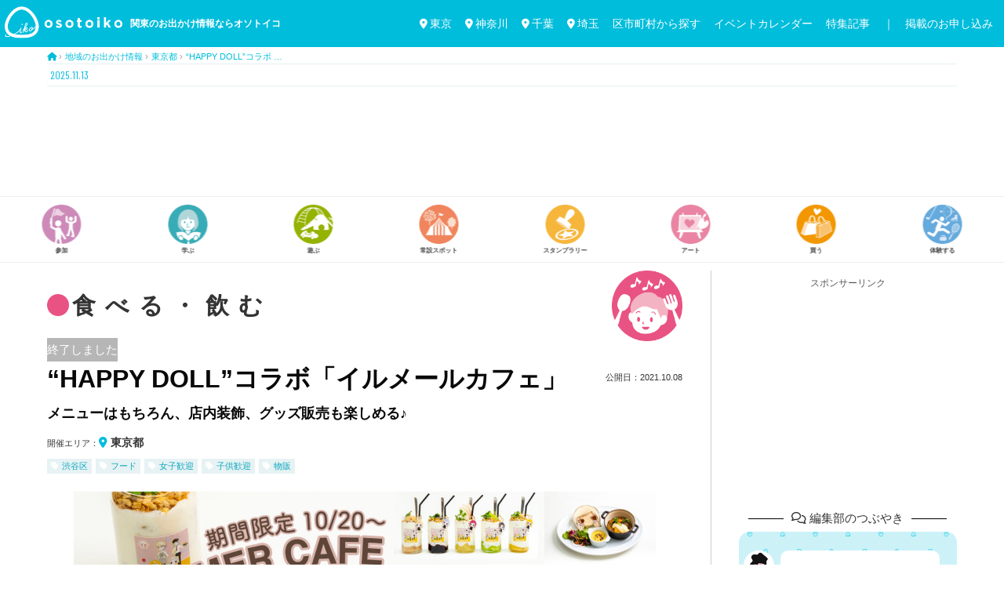

--- FILE ---
content_type: text/html; charset=UTF-8
request_url: https://osotoiko.com/area-info/shibuya-event-211020_ilemer
body_size: 29606
content:


<!DOCTYPE html>
<html dir="ltr" lang="ja" xmlns:fb="https://www.facebook.com/2008/fbml" xmlns:addthis="https://www.addthis.com/help/api-spec"  prefix="og: https://ogp.me/ns#"><head>
<meta charset="UTF-8" />
<meta name="viewport" content="width=device-width, initial-scale=1.0">
<link rel="stylesheet" href="https://osotoiko.com/wp-content/themes/ultrarocketman_base/responsive.css" type="text/css" media="screen, print" />

  <link rel="stylesheet" href="https://osotoiko.com/wp-content/themes/ultrarocketman_base/style.css?v=1762133723" type="text/css" />


  <link rel="stylesheet" href="https://osotoiko.com/wp-content/themes/ultrarocketman_base/css/swiper.css?1561499102" type="text/css" />


<link rel="alternate" type="application/atom+xml" title="関東のお出かけ情報ならオソトイコ Atom Feed" href="https://osotoiko.com/feed/atom" />
<link rel="alternate" type="application/rss+xml" title="関東のお出かけ情報ならオソトイコ RSS Feed" href="https://osotoiko.com/feed" />
	

	
<link href="https://fonts.googleapis.com/css?family=Allerta" rel="stylesheet"> 
<link href="https://fonts.googleapis.com/css?family=Barlow+Condensed&display=swap" rel="stylesheet">
<link href="https://fonts.googleapis.com/css?family=Roboto" rel="stylesheet">
<link href="https://fonts.googleapis.com/css?family=Oleo+Script&display=swap" rel="stylesheet"> 
<link href="https://fonts.googleapis.com/css?family=Fjalla+One&display=swap" rel="stylesheet">
	

<!--[if lt IE 9]>
<script src="https://osotoiko.com/wp-content/themes/ultrarocketman_base/jquery/html5.js" type="text/javascript"></script>
<![endif]-->
<title>“HAPPY DOLL”コラボ「イルメールカフェ」 | 関東のお出かけ情報ならオソトイコ</title>

		<!-- All in One SEO 4.5.5 - aioseo.com -->
		<meta name="robots" content="max-image-preview:large" />
		<link rel="canonical" href="https://osotoiko.com/area-info/shibuya-event-211020_ilemer" />
		<meta name="generator" content="All in One SEO (AIOSEO) 4.5.5" />
		<meta property="og:locale" content="ja_JP" />
		<meta property="og:site_name" content="お出かけ情報ならオソトイコ" />
		<meta property="og:type" content="article" />
		<meta property="og:title" content="“HAPPY DOLL”コラボ「イルメールカフェ」 | 関東のお出かけ情報ならオソトイコ" />
		<meta property="og:url" content="https://osotoiko.com/area-info/shibuya-event-211020_ilemer" />
		<meta property="og:image" content="https://osotoiko.com/wp-content/uploads/2021/10/event_2162_01.jpg" />
		<meta property="og:image:secure_url" content="https://osotoiko.com/wp-content/uploads/2021/10/event_2162_01.jpg" />
		<meta property="og:image:width" content="1920" />
		<meta property="og:image:height" content="920" />
		<meta property="article:published_time" content="2021-10-08T01:26:08+00:00" />
		<meta property="article:modified_time" content="2021-12-05T10:15:00+00:00" />
		<meta name="twitter:card" content="summary_large_image" />
		<meta name="twitter:site" content="@osotoiko" />
		<meta name="twitter:title" content="“HAPPY DOLL”コラボ「イルメールカフェ」 | 関東のお出かけ情報ならオソトイコ" />
		<meta name="twitter:creator" content="@osotoiko" />
		<meta name="twitter:image" content="https://osotoiko.com/wp-content/uploads/2021/10/event_2162_01.jpg" />
		<meta name="google" content="nositelinkssearchbox" />
		<script type="application/ld+json" class="aioseo-schema">
			{"@context":"https:\/\/schema.org","@graph":[{"@type":"Article","@id":"https:\/\/osotoiko.com\/area-info\/shibuya-event-211020_ilemer#article","name":"\u201cHAPPY DOLL\u201d\u30b3\u30e9\u30dc\u300c\u30a4\u30eb\u30e1\u30fc\u30eb\u30ab\u30d5\u30a7\u300d | \u95a2\u6771\u306e\u304a\u51fa\u304b\u3051\u60c5\u5831\u306a\u3089\u30aa\u30bd\u30c8\u30a4\u30b3","headline":"\u201cHAPPY DOLL\u201d\u30b3\u30e9\u30dc\u300c\u30a4\u30eb\u30e1\u30fc\u30eb\u30ab\u30d5\u30a7\u300d","author":{"@id":"https:\/\/osotoiko.com\/author\/ost-sugiyama#author"},"publisher":{"@id":"https:\/\/osotoiko.com\/#organization"},"image":{"@type":"ImageObject","url":"https:\/\/osotoiko.com\/wp-content\/uploads\/2021\/10\/event_2162_01.jpg","width":1920,"height":920,"caption":"\u201cHAPPY DOLL\u201d\u306e\u30b3\u30e9\u30dc\u30ab\u30d5\u30a7\u300c\u30a4\u30eb\u30e1\u30fc\u30eb\u30ab\u30d5\u30a7\u300d"},"datePublished":"2021-10-08T10:26:08+09:00","dateModified":"2021-12-05T19:15:00+09:00","inLanguage":"ja","mainEntityOfPage":{"@id":"https:\/\/osotoiko.com\/area-info\/shibuya-event-211020_ilemer#webpage"},"isPartOf":{"@id":"https:\/\/osotoiko.com\/area-info\/shibuya-event-211020_ilemer#webpage"},"articleSection":"\u304a\u51fa\u304b\u3051\u3010\u98df\u3079\u308b\u3011, \u5730\u304a\u51fa\u30de\u30fc\u30af\u3010\u7d42\u4e86\u3057\u307e\u3057\u305f\u3011, \u5730\u57df\u306e\u304a\u3067\u304b\u3051\u60c5\u5831, \u6771\u4eac\u90fd, \u6e0b\u8c37\u533a, \u30d5\u30fc\u30c9, \u5973\u5b50\u6b53\u8fce, \u5b50\u4f9b\u6b53\u8fce, \u7269\u8ca9"},{"@type":"BreadcrumbList","@id":"https:\/\/osotoiko.com\/area-info\/shibuya-event-211020_ilemer#breadcrumblist","itemListElement":[{"@type":"ListItem","@id":"https:\/\/osotoiko.com\/#listItem","position":1,"name":"\u5bb6","item":"https:\/\/osotoiko.com\/","nextItem":"https:\/\/osotoiko.com\/category\/area-info#listItem"},{"@type":"ListItem","@id":"https:\/\/osotoiko.com\/category\/area-info#listItem","position":2,"name":"\u5730\u57df\u306e\u304a\u3067\u304b\u3051\u60c5\u5831","previousItem":"https:\/\/osotoiko.com\/#listItem"}]},{"@type":"Organization","@id":"https:\/\/osotoiko.com\/#organization","name":"\u95a2\u6771\u306e\u304a\u51fa\u304b\u3051\u60c5\u5831\u306a\u3089\u30aa\u30bd\u30c8\u30a4\u30b3","url":"https:\/\/osotoiko.com\/","sameAs":["https:\/\/twitter.com\/osotoiko"]},{"@type":"Person","@id":"https:\/\/osotoiko.com\/author\/ost-sugiyama#author","url":"https:\/\/osotoiko.com\/author\/ost-sugiyama","name":"\u5c71\u3055\u3093","image":{"@type":"ImageObject","@id":"https:\/\/osotoiko.com\/area-info\/shibuya-event-211020_ilemer#authorImage","url":"https:\/\/osotoiko.com\/wp-content\/uploads\/2018\/11\/sugi_01-150x150.jpg","width":96,"height":96,"caption":"\u5c71\u3055\u3093"}},{"@type":"WebPage","@id":"https:\/\/osotoiko.com\/area-info\/shibuya-event-211020_ilemer#webpage","url":"https:\/\/osotoiko.com\/area-info\/shibuya-event-211020_ilemer","name":"\u201cHAPPY DOLL\u201d\u30b3\u30e9\u30dc\u300c\u30a4\u30eb\u30e1\u30fc\u30eb\u30ab\u30d5\u30a7\u300d | \u95a2\u6771\u306e\u304a\u51fa\u304b\u3051\u60c5\u5831\u306a\u3089\u30aa\u30bd\u30c8\u30a4\u30b3","inLanguage":"ja","isPartOf":{"@id":"https:\/\/osotoiko.com\/#website"},"breadcrumb":{"@id":"https:\/\/osotoiko.com\/area-info\/shibuya-event-211020_ilemer#breadcrumblist"},"author":{"@id":"https:\/\/osotoiko.com\/author\/ost-sugiyama#author"},"creator":{"@id":"https:\/\/osotoiko.com\/author\/ost-sugiyama#author"},"image":{"@type":"ImageObject","url":"https:\/\/osotoiko.com\/wp-content\/uploads\/2021\/10\/event_2162_01.jpg","@id":"https:\/\/osotoiko.com\/area-info\/shibuya-event-211020_ilemer\/#mainImage","width":1920,"height":920,"caption":"\u201cHAPPY DOLL\u201d\u306e\u30b3\u30e9\u30dc\u30ab\u30d5\u30a7\u300c\u30a4\u30eb\u30e1\u30fc\u30eb\u30ab\u30d5\u30a7\u300d"},"primaryImageOfPage":{"@id":"https:\/\/osotoiko.com\/area-info\/shibuya-event-211020_ilemer#mainImage"},"datePublished":"2021-10-08T10:26:08+09:00","dateModified":"2021-12-05T19:15:00+09:00"},{"@type":"WebSite","@id":"https:\/\/osotoiko.com\/#website","url":"https:\/\/osotoiko.com\/","name":"\u95a2\u6771\u306e\u304a\u51fa\u304b\u3051\u60c5\u5831\u306a\u3089\u30aa\u30bd\u30c8\u30a4\u30b3","description":"\u95a2\u6771\u306e\u304a\u51fa\u304b\u3051\u60c5\u5831\u3092\u65e5\u3005\u767a\u4fe1\u4e2d\uff01","inLanguage":"ja","publisher":{"@id":"https:\/\/osotoiko.com\/#organization"}}]}
		</script>
		<!-- All in One SEO -->

<link rel='dns-prefetch' href='//ajax.googleapis.com' />
<link rel='dns-prefetch' href='//s7.addthis.com' />
<link rel="alternate" type="application/rss+xml" title="関東のお出かけ情報ならオソトイコ &raquo; フィード" href="https://osotoiko.com/feed" />
<link rel="alternate" type="application/rss+xml" title="関東のお出かけ情報ならオソトイコ &raquo; コメントフィード" href="https://osotoiko.com/comments/feed" />
<script type="text/javascript">
/* <![CDATA[ */
window._wpemojiSettings = {"baseUrl":"https:\/\/s.w.org\/images\/core\/emoji\/14.0.0\/72x72\/","ext":".png","svgUrl":"https:\/\/s.w.org\/images\/core\/emoji\/14.0.0\/svg\/","svgExt":".svg","source":{"concatemoji":"https:\/\/osotoiko.com\/wp-includes\/js\/wp-emoji-release.min.js?ver=6.4.7"}};
/*! This file is auto-generated */
!function(i,n){var o,s,e;function c(e){try{var t={supportTests:e,timestamp:(new Date).valueOf()};sessionStorage.setItem(o,JSON.stringify(t))}catch(e){}}function p(e,t,n){e.clearRect(0,0,e.canvas.width,e.canvas.height),e.fillText(t,0,0);var t=new Uint32Array(e.getImageData(0,0,e.canvas.width,e.canvas.height).data),r=(e.clearRect(0,0,e.canvas.width,e.canvas.height),e.fillText(n,0,0),new Uint32Array(e.getImageData(0,0,e.canvas.width,e.canvas.height).data));return t.every(function(e,t){return e===r[t]})}function u(e,t,n){switch(t){case"flag":return n(e,"\ud83c\udff3\ufe0f\u200d\u26a7\ufe0f","\ud83c\udff3\ufe0f\u200b\u26a7\ufe0f")?!1:!n(e,"\ud83c\uddfa\ud83c\uddf3","\ud83c\uddfa\u200b\ud83c\uddf3")&&!n(e,"\ud83c\udff4\udb40\udc67\udb40\udc62\udb40\udc65\udb40\udc6e\udb40\udc67\udb40\udc7f","\ud83c\udff4\u200b\udb40\udc67\u200b\udb40\udc62\u200b\udb40\udc65\u200b\udb40\udc6e\u200b\udb40\udc67\u200b\udb40\udc7f");case"emoji":return!n(e,"\ud83e\udef1\ud83c\udffb\u200d\ud83e\udef2\ud83c\udfff","\ud83e\udef1\ud83c\udffb\u200b\ud83e\udef2\ud83c\udfff")}return!1}function f(e,t,n){var r="undefined"!=typeof WorkerGlobalScope&&self instanceof WorkerGlobalScope?new OffscreenCanvas(300,150):i.createElement("canvas"),a=r.getContext("2d",{willReadFrequently:!0}),o=(a.textBaseline="top",a.font="600 32px Arial",{});return e.forEach(function(e){o[e]=t(a,e,n)}),o}function t(e){var t=i.createElement("script");t.src=e,t.defer=!0,i.head.appendChild(t)}"undefined"!=typeof Promise&&(o="wpEmojiSettingsSupports",s=["flag","emoji"],n.supports={everything:!0,everythingExceptFlag:!0},e=new Promise(function(e){i.addEventListener("DOMContentLoaded",e,{once:!0})}),new Promise(function(t){var n=function(){try{var e=JSON.parse(sessionStorage.getItem(o));if("object"==typeof e&&"number"==typeof e.timestamp&&(new Date).valueOf()<e.timestamp+604800&&"object"==typeof e.supportTests)return e.supportTests}catch(e){}return null}();if(!n){if("undefined"!=typeof Worker&&"undefined"!=typeof OffscreenCanvas&&"undefined"!=typeof URL&&URL.createObjectURL&&"undefined"!=typeof Blob)try{var e="postMessage("+f.toString()+"("+[JSON.stringify(s),u.toString(),p.toString()].join(",")+"));",r=new Blob([e],{type:"text/javascript"}),a=new Worker(URL.createObjectURL(r),{name:"wpTestEmojiSupports"});return void(a.onmessage=function(e){c(n=e.data),a.terminate(),t(n)})}catch(e){}c(n=f(s,u,p))}t(n)}).then(function(e){for(var t in e)n.supports[t]=e[t],n.supports.everything=n.supports.everything&&n.supports[t],"flag"!==t&&(n.supports.everythingExceptFlag=n.supports.everythingExceptFlag&&n.supports[t]);n.supports.everythingExceptFlag=n.supports.everythingExceptFlag&&!n.supports.flag,n.DOMReady=!1,n.readyCallback=function(){n.DOMReady=!0}}).then(function(){return e}).then(function(){var e;n.supports.everything||(n.readyCallback(),(e=n.source||{}).concatemoji?t(e.concatemoji):e.wpemoji&&e.twemoji&&(t(e.twemoji),t(e.wpemoji)))}))}((window,document),window._wpemojiSettings);
/* ]]> */
</script>
<style id='wp-emoji-styles-inline-css' type='text/css'>

	img.wp-smiley, img.emoji {
		display: inline !important;
		border: none !important;
		box-shadow: none !important;
		height: 1em !important;
		width: 1em !important;
		margin: 0 0.07em !important;
		vertical-align: -0.1em !important;
		background: none !important;
		padding: 0 !important;
	}
</style>
<link rel='stylesheet' id='wp-block-library-css' href='https://osotoiko.com/wp-includes/css/dist/block-library/style.min.css?ver=6.4.7' type='text/css' media='all' />
<style id='classic-theme-styles-inline-css' type='text/css'>
/*! This file is auto-generated */
.wp-block-button__link{color:#fff;background-color:#32373c;border-radius:9999px;box-shadow:none;text-decoration:none;padding:calc(.667em + 2px) calc(1.333em + 2px);font-size:1.125em}.wp-block-file__button{background:#32373c;color:#fff;text-decoration:none}
</style>
<style id='global-styles-inline-css' type='text/css'>
body{--wp--preset--color--black: #000000;--wp--preset--color--cyan-bluish-gray: #abb8c3;--wp--preset--color--white: #ffffff;--wp--preset--color--pale-pink: #f78da7;--wp--preset--color--vivid-red: #cf2e2e;--wp--preset--color--luminous-vivid-orange: #ff6900;--wp--preset--color--luminous-vivid-amber: #fcb900;--wp--preset--color--light-green-cyan: #7bdcb5;--wp--preset--color--vivid-green-cyan: #00d084;--wp--preset--color--pale-cyan-blue: #8ed1fc;--wp--preset--color--vivid-cyan-blue: #0693e3;--wp--preset--color--vivid-purple: #9b51e0;--wp--preset--gradient--vivid-cyan-blue-to-vivid-purple: linear-gradient(135deg,rgba(6,147,227,1) 0%,rgb(155,81,224) 100%);--wp--preset--gradient--light-green-cyan-to-vivid-green-cyan: linear-gradient(135deg,rgb(122,220,180) 0%,rgb(0,208,130) 100%);--wp--preset--gradient--luminous-vivid-amber-to-luminous-vivid-orange: linear-gradient(135deg,rgba(252,185,0,1) 0%,rgba(255,105,0,1) 100%);--wp--preset--gradient--luminous-vivid-orange-to-vivid-red: linear-gradient(135deg,rgba(255,105,0,1) 0%,rgb(207,46,46) 100%);--wp--preset--gradient--very-light-gray-to-cyan-bluish-gray: linear-gradient(135deg,rgb(238,238,238) 0%,rgb(169,184,195) 100%);--wp--preset--gradient--cool-to-warm-spectrum: linear-gradient(135deg,rgb(74,234,220) 0%,rgb(151,120,209) 20%,rgb(207,42,186) 40%,rgb(238,44,130) 60%,rgb(251,105,98) 80%,rgb(254,248,76) 100%);--wp--preset--gradient--blush-light-purple: linear-gradient(135deg,rgb(255,206,236) 0%,rgb(152,150,240) 100%);--wp--preset--gradient--blush-bordeaux: linear-gradient(135deg,rgb(254,205,165) 0%,rgb(254,45,45) 50%,rgb(107,0,62) 100%);--wp--preset--gradient--luminous-dusk: linear-gradient(135deg,rgb(255,203,112) 0%,rgb(199,81,192) 50%,rgb(65,88,208) 100%);--wp--preset--gradient--pale-ocean: linear-gradient(135deg,rgb(255,245,203) 0%,rgb(182,227,212) 50%,rgb(51,167,181) 100%);--wp--preset--gradient--electric-grass: linear-gradient(135deg,rgb(202,248,128) 0%,rgb(113,206,126) 100%);--wp--preset--gradient--midnight: linear-gradient(135deg,rgb(2,3,129) 0%,rgb(40,116,252) 100%);--wp--preset--font-size--small: 13px;--wp--preset--font-size--medium: 20px;--wp--preset--font-size--large: 36px;--wp--preset--font-size--x-large: 42px;--wp--preset--spacing--20: 0.44rem;--wp--preset--spacing--30: 0.67rem;--wp--preset--spacing--40: 1rem;--wp--preset--spacing--50: 1.5rem;--wp--preset--spacing--60: 2.25rem;--wp--preset--spacing--70: 3.38rem;--wp--preset--spacing--80: 5.06rem;--wp--preset--shadow--natural: 6px 6px 9px rgba(0, 0, 0, 0.2);--wp--preset--shadow--deep: 12px 12px 50px rgba(0, 0, 0, 0.4);--wp--preset--shadow--sharp: 6px 6px 0px rgba(0, 0, 0, 0.2);--wp--preset--shadow--outlined: 6px 6px 0px -3px rgba(255, 255, 255, 1), 6px 6px rgba(0, 0, 0, 1);--wp--preset--shadow--crisp: 6px 6px 0px rgba(0, 0, 0, 1);}:where(.is-layout-flex){gap: 0.5em;}:where(.is-layout-grid){gap: 0.5em;}body .is-layout-flow > .alignleft{float: left;margin-inline-start: 0;margin-inline-end: 2em;}body .is-layout-flow > .alignright{float: right;margin-inline-start: 2em;margin-inline-end: 0;}body .is-layout-flow > .aligncenter{margin-left: auto !important;margin-right: auto !important;}body .is-layout-constrained > .alignleft{float: left;margin-inline-start: 0;margin-inline-end: 2em;}body .is-layout-constrained > .alignright{float: right;margin-inline-start: 2em;margin-inline-end: 0;}body .is-layout-constrained > .aligncenter{margin-left: auto !important;margin-right: auto !important;}body .is-layout-constrained > :where(:not(.alignleft):not(.alignright):not(.alignfull)){max-width: var(--wp--style--global--content-size);margin-left: auto !important;margin-right: auto !important;}body .is-layout-constrained > .alignwide{max-width: var(--wp--style--global--wide-size);}body .is-layout-flex{display: flex;}body .is-layout-flex{flex-wrap: wrap;align-items: center;}body .is-layout-flex > *{margin: 0;}body .is-layout-grid{display: grid;}body .is-layout-grid > *{margin: 0;}:where(.wp-block-columns.is-layout-flex){gap: 2em;}:where(.wp-block-columns.is-layout-grid){gap: 2em;}:where(.wp-block-post-template.is-layout-flex){gap: 1.25em;}:where(.wp-block-post-template.is-layout-grid){gap: 1.25em;}.has-black-color{color: var(--wp--preset--color--black) !important;}.has-cyan-bluish-gray-color{color: var(--wp--preset--color--cyan-bluish-gray) !important;}.has-white-color{color: var(--wp--preset--color--white) !important;}.has-pale-pink-color{color: var(--wp--preset--color--pale-pink) !important;}.has-vivid-red-color{color: var(--wp--preset--color--vivid-red) !important;}.has-luminous-vivid-orange-color{color: var(--wp--preset--color--luminous-vivid-orange) !important;}.has-luminous-vivid-amber-color{color: var(--wp--preset--color--luminous-vivid-amber) !important;}.has-light-green-cyan-color{color: var(--wp--preset--color--light-green-cyan) !important;}.has-vivid-green-cyan-color{color: var(--wp--preset--color--vivid-green-cyan) !important;}.has-pale-cyan-blue-color{color: var(--wp--preset--color--pale-cyan-blue) !important;}.has-vivid-cyan-blue-color{color: var(--wp--preset--color--vivid-cyan-blue) !important;}.has-vivid-purple-color{color: var(--wp--preset--color--vivid-purple) !important;}.has-black-background-color{background-color: var(--wp--preset--color--black) !important;}.has-cyan-bluish-gray-background-color{background-color: var(--wp--preset--color--cyan-bluish-gray) !important;}.has-white-background-color{background-color: var(--wp--preset--color--white) !important;}.has-pale-pink-background-color{background-color: var(--wp--preset--color--pale-pink) !important;}.has-vivid-red-background-color{background-color: var(--wp--preset--color--vivid-red) !important;}.has-luminous-vivid-orange-background-color{background-color: var(--wp--preset--color--luminous-vivid-orange) !important;}.has-luminous-vivid-amber-background-color{background-color: var(--wp--preset--color--luminous-vivid-amber) !important;}.has-light-green-cyan-background-color{background-color: var(--wp--preset--color--light-green-cyan) !important;}.has-vivid-green-cyan-background-color{background-color: var(--wp--preset--color--vivid-green-cyan) !important;}.has-pale-cyan-blue-background-color{background-color: var(--wp--preset--color--pale-cyan-blue) !important;}.has-vivid-cyan-blue-background-color{background-color: var(--wp--preset--color--vivid-cyan-blue) !important;}.has-vivid-purple-background-color{background-color: var(--wp--preset--color--vivid-purple) !important;}.has-black-border-color{border-color: var(--wp--preset--color--black) !important;}.has-cyan-bluish-gray-border-color{border-color: var(--wp--preset--color--cyan-bluish-gray) !important;}.has-white-border-color{border-color: var(--wp--preset--color--white) !important;}.has-pale-pink-border-color{border-color: var(--wp--preset--color--pale-pink) !important;}.has-vivid-red-border-color{border-color: var(--wp--preset--color--vivid-red) !important;}.has-luminous-vivid-orange-border-color{border-color: var(--wp--preset--color--luminous-vivid-orange) !important;}.has-luminous-vivid-amber-border-color{border-color: var(--wp--preset--color--luminous-vivid-amber) !important;}.has-light-green-cyan-border-color{border-color: var(--wp--preset--color--light-green-cyan) !important;}.has-vivid-green-cyan-border-color{border-color: var(--wp--preset--color--vivid-green-cyan) !important;}.has-pale-cyan-blue-border-color{border-color: var(--wp--preset--color--pale-cyan-blue) !important;}.has-vivid-cyan-blue-border-color{border-color: var(--wp--preset--color--vivid-cyan-blue) !important;}.has-vivid-purple-border-color{border-color: var(--wp--preset--color--vivid-purple) !important;}.has-vivid-cyan-blue-to-vivid-purple-gradient-background{background: var(--wp--preset--gradient--vivid-cyan-blue-to-vivid-purple) !important;}.has-light-green-cyan-to-vivid-green-cyan-gradient-background{background: var(--wp--preset--gradient--light-green-cyan-to-vivid-green-cyan) !important;}.has-luminous-vivid-amber-to-luminous-vivid-orange-gradient-background{background: var(--wp--preset--gradient--luminous-vivid-amber-to-luminous-vivid-orange) !important;}.has-luminous-vivid-orange-to-vivid-red-gradient-background{background: var(--wp--preset--gradient--luminous-vivid-orange-to-vivid-red) !important;}.has-very-light-gray-to-cyan-bluish-gray-gradient-background{background: var(--wp--preset--gradient--very-light-gray-to-cyan-bluish-gray) !important;}.has-cool-to-warm-spectrum-gradient-background{background: var(--wp--preset--gradient--cool-to-warm-spectrum) !important;}.has-blush-light-purple-gradient-background{background: var(--wp--preset--gradient--blush-light-purple) !important;}.has-blush-bordeaux-gradient-background{background: var(--wp--preset--gradient--blush-bordeaux) !important;}.has-luminous-dusk-gradient-background{background: var(--wp--preset--gradient--luminous-dusk) !important;}.has-pale-ocean-gradient-background{background: var(--wp--preset--gradient--pale-ocean) !important;}.has-electric-grass-gradient-background{background: var(--wp--preset--gradient--electric-grass) !important;}.has-midnight-gradient-background{background: var(--wp--preset--gradient--midnight) !important;}.has-small-font-size{font-size: var(--wp--preset--font-size--small) !important;}.has-medium-font-size{font-size: var(--wp--preset--font-size--medium) !important;}.has-large-font-size{font-size: var(--wp--preset--font-size--large) !important;}.has-x-large-font-size{font-size: var(--wp--preset--font-size--x-large) !important;}
.wp-block-navigation a:where(:not(.wp-element-button)){color: inherit;}
:where(.wp-block-post-template.is-layout-flex){gap: 1.25em;}:where(.wp-block-post-template.is-layout-grid){gap: 1.25em;}
:where(.wp-block-columns.is-layout-flex){gap: 2em;}:where(.wp-block-columns.is-layout-grid){gap: 2em;}
.wp-block-pullquote{font-size: 1.5em;line-height: 1.6;}
</style>
<link rel='stylesheet' id='contact-form-7-css' href='https://osotoiko.com/wp-content/plugins/contact-form-7/includes/css/styles.css?ver=5.9.8' type='text/css' media='all' />
<link rel='stylesheet' id='pz-linkcard-css' href='//osotoiko.com/wp-content/uploads/pz-linkcard/style.css?ver=2.5.1.148' type='text/css' media='all' />
<link rel='stylesheet' id='ppress-frontend-css' href='https://osotoiko.com/wp-content/plugins/wp-user-avatar/assets/css/frontend.min.css?ver=4.14.3' type='text/css' media='all' />
<link rel='stylesheet' id='ppress-flatpickr-css' href='https://osotoiko.com/wp-content/plugins/wp-user-avatar/assets/flatpickr/flatpickr.min.css?ver=4.14.3' type='text/css' media='all' />
<link rel='stylesheet' id='ppress-select2-css' href='https://osotoiko.com/wp-content/plugins/wp-user-avatar/assets/select2/select2.min.css?ver=6.4.7' type='text/css' media='all' />
<link rel='stylesheet' id='fancybox-css' href='https://osotoiko.com/wp-content/plugins/easy-fancybox/fancybox/1.5.4/jquery.fancybox.min.css?ver=6.4.7' type='text/css' media='screen' />
<link rel='stylesheet' id='addthis_all_pages-css' href='https://osotoiko.com/wp-content/plugins/addthis/frontend/build/addthis_wordpress_public.min.css?ver=6.4.7' type='text/css' media='all' />
<script type="text/javascript" src="//ajax.googleapis.com/ajax/libs/jquery/1.7.1/jquery.min.js?ver=1.7.1" id="jquery-js"></script>
<script type="text/javascript" src="https://osotoiko.com/wp-content/plugins/wp-user-avatar/assets/flatpickr/flatpickr.min.js?ver=4.14.3" id="ppress-flatpickr-js"></script>
<script type="text/javascript" src="https://osotoiko.com/wp-content/plugins/wp-user-avatar/assets/select2/select2.min.js?ver=4.14.3" id="ppress-select2-js"></script>
<link rel="https://api.w.org/" href="https://osotoiko.com/wp-json/" /><link rel="alternate" type="application/json" href="https://osotoiko.com/wp-json/wp/v2/posts/55110" /><link rel='shortlink' href='https://osotoiko.com/?p=55110' />
<link rel="alternate" type="application/json+oembed" href="https://osotoiko.com/wp-json/oembed/1.0/embed?url=https%3A%2F%2Fosotoiko.com%2Farea-info%2Fshibuya-event-211020_ilemer" />
<link rel="alternate" type="text/xml+oembed" href="https://osotoiko.com/wp-json/oembed/1.0/embed?url=https%3A%2F%2Fosotoiko.com%2Farea-info%2Fshibuya-event-211020_ilemer&#038;format=xml" />
<style>:root {
			--lazy-loader-animation-duration: 300ms;
		}
		  
		.lazyload {
	display: block;
}

.lazyload,
        .lazyloading {
			opacity: 0;
		}


		.lazyloaded {
			opacity: 1;
			transition: opacity 300ms;
			transition: opacity var(--lazy-loader-animation-duration);
		}</style><noscript><style>.lazyload { display: none; } .lazyload[class*="lazy-loader-background-element-"] { display: block; opacity: 1; }</style></noscript><link rel="icon" href="https://osotoiko.com/wp-content/uploads/2018/10/cropped-icon_ver3-32x32.jpg" sizes="32x32" />
<link rel="icon" href="https://osotoiko.com/wp-content/uploads/2018/10/cropped-icon_ver3-192x192.jpg" sizes="192x192" />
<link rel="apple-touch-icon" href="https://osotoiko.com/wp-content/uploads/2018/10/cropped-icon_ver3-180x180.jpg" />
<meta name="msapplication-TileImage" content="https://osotoiko.com/wp-content/uploads/2018/10/cropped-icon_ver3-270x270.jpg" />
<script src="https://osotoiko.com/wp-content/themes/ultrarocketman_base/jquery/jquery.cycle2.js" type="text/javascript"></script>
<script type="text/javascript">
 $().ready(function() {
   $(document).ready(
     function(){
     $("a img").hover(function(){
     $(this).fadeTo(200, 0.8);
     },function(){
     $(this).fadeTo(300, 1.0);
     });
   });
 });
</script>


<script src="https://ajax.googleapis.com/ajax/libs/jquery/3.2.1/jquery.min.js"></script>
<script>
  $(function() {
    var $win = $(window),
        $cloneNav = $('nav').clone().addClass('clone-nav').appendTo('body'),
        showClass = 'is-show';

    $win.on('load scroll', function() {
      var value = $(this).scrollTop();
      if ( value > 300 ) {
        $cloneNav.addClass(showClass);
      } else {
        $cloneNav.removeClass(showClass);
      }
    });
  });
</script>


<script src="https://kit.fontawesome.com/3234fda6da.js" crossorigin="anonymous"></script>



<!-- Global site tag (gtag.js) - Google Analytics -->
<script async src="https://www.googletagmanager.com/gtag/js?id=UA-125265629-1"></script>
<script>
  window.dataLayer = window.dataLayer || [];
  function gtag(){dataLayer.push(arguments);}
  gtag('js', new Date());

  gtag('config', 'UA-125265629-1');
</script>


<meta name="google-site-verification" content="zEK_jfOqgEtVnbws_sGLd5sNuUlc2Syk3ZCr51osnuU" />
</head>
	
	
<!-- Google tag (gtag.js) -->
<script async src="https://www.googletagmanager.com/gtag/js?id=G-W2SNH9VTJQ"></script>
<script>
  window.dataLayer = window.dataLayer || [];
  function gtag(){dataLayer.push(arguments);}
  gtag('js', new Date());

  gtag('config', 'G-W2SNH9VTJQ');
</script>
	
	

<body class="post-template post-template-single-areainfo-format1 post-template-single-areainfo-format1-php single single-post postid-55110 single-format-standard">


<!-- / トップナビゲーション -->
<div class="clear"></div> 

<!-- ヘッダー -->
<header id="header">


<!-- 以下、スマホ用のメニュー -->  
<div class="hamb-nav">
	
  <!--★左エリア-->
  <div id="nav-open" style="width: 20%;" onclick="gtag('event', 'click', {'event_category': 'header-navi','event_label': 'メニューボタン-新'});">
  <span></span>
  </div>
	
  <div id="nav-content"><!--中身-->
  <div class="hamburger-top"></div>
	
  <!--開いたときの中身 start-->
  <div class="nav-btn-area" style="height: 90%;">
	  
	  <!--トップイメージ-->
	  <a href="https://osotoiko.com/">
	  <div class="nav-topimage"><img src="https://osotoiko.com/wp-content/uploads/2018/10/logo_ver10.png"></div></a>

	  <!--button類-->
	  <div class="nav-btn-bloc">
      
      <a href="https://osotoiko.com/category/area-info/tokyo" onclick="gtag('event', 'click', {'event_category': 'header-navi-in','event_label': '内メニュ-地おで【東京】'});"><div class=""><p><i class="fas fa-map-marker-alt" style=" font-size: 130%; margin-bottom: 6px;"></i><br>東京へ<br>おでかけ</p></div></a>
      <a href="https://osotoiko.com/category/area-info/kanagawa" onclick="gtag('event', 'click', {'event_category': 'header-navi-in','event_label': '内メニュ-地おで【神奈川】'});"><div class=""><p><i class="fas fa-map-marker-alt" style=" font-size: 130%; margin-bottom: 6px;"></i><br>神奈川へ<br>おでかけ</p></div></a>
       <a href="https://osotoiko.com/category/area-info/chiba" onclick="gtag('event', 'click', {'event_category': 'header-navi-in','event_label': '内メニュ-地おで【千葉】'});"><div class=""><p><i class="fas fa-map-marker-alt" style=" font-size: 130%; margin-bottom: 6px;"></i><br>千葉へ<br>おでかけ</p></div></a>
		  
	
      <a href="https://osotoiko.com/category/area-info/saitama" onclick="gtag('event', 'click', {'event_category': 'header-navi-in','event_label': '内メニュ-地おで【埼玉】'});"><div class=""><p><i class="fas fa-map-marker-alt" style=" font-size: 130%; margin-bottom: 6px;"></i><br>埼玉へ<br>おでかけ</p></div></a>
	<a href="https://osotoiko.com/area-info2" onclick="gtag('event', 'click', {'event_category': 'header-navi-in','event_label': '内メニュ-お出カレ（近くで'});"><div class=""><p><i class="fas fa-map-marker-alt" style=" font-size: 130%; margin-bottom: 6px;"></i><br>近くの<br>イベント</p></div></a>
	  <a href="https://osotoiko.com/odekake-cal" onclick="gtag('event', 'click', {'event_category': 'header-navi-in','event_label': '内メニュ-お出カレ'});"><div class=""><p><i class="far fa-calendar-alt" style=" font-size: 130%; margin-bottom: 6px;"></i><br>今月の<br>イベント</p></div></a>
	  
	  
	
      <a href="https://osotoiko.com/areainfo-today" onclick="gtag('event', 'click', {'event_category': 'header-navi-in','event_label': '内メニュ-今日お出'});"><div class=""><p><i class="fa-solid fa-flag" style=" font-size: 130%; margin-bottom: 6px;"></i><br>今日<br>行ける</p></div></a>
	  <a href="https://osotoiko.com/areainfo-tomorrow" onclick="gtag('event', 'click', {'event_category': 'header-navi-in','event_label': '内メニュ-明日お出'});"><div class=""><p><i class="fa-solid fa-flag" style=" font-size: 130%; margin-bottom: 6px;"></i><br>明日<br>行ける</p></div></a>
<a href="https://osotoiko.com/areainfo-weekend" onclick="gtag('event', 'click', {'event_category': 'header-navi-in','event_label': '内メニュ-今週末終了'});"><div class=""><p><i class="fa-solid fa-bullhorn" style=" font-size: 130%; margin-bottom: 6px;"></i><br>今週末終了<br>のイベント</p></div></a>
		  
	  <a href="https://osotoiko.com/feature-odekake" onclick="gtag('event', 'click', {'event_category': 'header-navi-in','event_label': '内メニュ-特集'});"><div class=""><p><i class="fas fa-edit" style=" font-size: 130%; margin-bottom: 6px;"></i><br>＼行ってみた／<br>体験記事</p></div></a>
	  <a href="https://osotoiko.com/eventkuji" onclick="gtag('event', 'click', {'event_category': 'header-navi-in','event_label': '内メニュ-くじ'});"><div class=""><p><i class="fa-solid fa-star" style=" font-size: 130%; margin-bottom: 6px;"></i><br>おまかせで<br>お出かけ</p></div></a>
	  <a href="https://osotoiko.com/event-ranking" onclick="gtag('event', 'click', {'event_category': 'header-navi-in','event_label': '内メニュ-ランキング'});"><div class=""><p><i class="fa-solid fa-crown" style=" font-size: 130%; margin-bottom: 6px;"></i><br>アクセス<br>ランキング</p></div></a>
		  	
	  </div>
	
	  <div class="nav-topimage">
	  <div class="footer-sns ">
	  <!-- 
	  <a href="#" target="_blank" class="insta_btn"><i class="fab fa-instagram"></i></span></a>
	  <a href="#" target="_blank" class="insta_btn"><i class="fab fa-twitter"></i></span></a>
	  <a href="#" target="_blank" class="insta_btn"><i class="fab fa-line"></i></a>
	  <a href="#" class="insta_btn"><i class="fab fa-twitter"></i></span></a> -->
	  </div>
	  </div>
	  
	  <!--バナーエリア-->
	  <div class="nav-btn-bloc-half">
	  </div>
  </div><!--開いたときの中身 end-->
  </div>
  <!--中身ここまで-->

	
  <!--★中央エリア-->
  <div class="div-inner-center" style="width: 20%; ">
	  <a href="https://osotoiko.com/"><img src="https://osotoiko.com/wp-content/uploads/2018/10/logo_ver10.png"></a>
  </div>

  <!--★右エリア-->
  <div class="newletter-header" style="width: 20%;">  	
	  <div>
	  <!--中身を入れる-->
	  </div>
  </div>
	
</div>



<div class="wrapper-h">

<!-- ロゴ -->

<!-- 以下トップページ以外 -->
		
	<div class="newnav1">
	
      <div class="newnav1-block">
		  
		  <a href="https://osotoiko.com/">
		  <div style="display: flex;">
		  <div class="nav-logoname"><img src="https://osotoiko.com/wp-content/uploads/2018/10/logo_ver10.png" alt="オソトイコ" ></div>
		  </div>
		  </a>
		  
		  <h1>関東のお出かけ情報ならオソトイコ</h1>
		  
      </div>
		

      <ul class="newnav1-list" style="margin-right: 20px;">
      <li><a href="https://osotoiko.com/category/area-info/tokyo" onclick="gtag('event', 'click', {'event_category': 'header-navi-pc','event_label': 'ナビ-東京'});"><i class="fas fa-map-marker-alt area-icon" style="color:#fff; font-size: 94%;"></i>&thinsp;東京</a></li>
      <li><a href="https://osotoiko.com/category/area-info/kanagawa" onclick="gtag('event', 'click', {'event_category': 'header-navi-pc','event_label': 'ナビ-神奈川'});"><i class="fas fa-map-marker-alt area-icon" style="color:#fff; font-size: 94%;"></i>&thinsp;神奈川</a></li>
      <li><a href="https://osotoiko.com/category/area-info/chiba" onclick="gtag('event', 'click', {'event_category': 'header-navi-pc','event_label': 'ナビ-千葉'});"><i class="fas fa-map-marker-alt area-icon" style="color:#fff; font-size: 94%;"></i>&thinsp;千葉</a></li>
      <li><a href="https://osotoiko.com/category/area-info/saitama" onclick="gtag('event', 'click', {'event_category': 'header-navi-pc','event_label': 'ナビ-埼玉'});"><i class="fas fa-map-marker-alt area-icon" style="color:#fff; font-size: 94%;"></i>&thinsp;埼玉</a></li>
      <li><a href="https://osotoiko.com/area-info2" onclick="gtag('event', 'click', {'event_category': 'header-navi-pc','event_label': 'ナビ-市区町村から'});">区市町村から探す</a></li>
      <li><a href="https://osotoiko.com/odekake-cal" onclick="gtag('event', 'click', {'event_category': 'header-navi-pc','event_label': 'ナビ-お出カレ'});">イベントカレンダー</a></li>
      <li><a href="https://osotoiko.com/feature-odekake" onclick="gtag('event', 'click', {'event_category': 'header-navi-pc','event_label': 'ナビ-特集'});">特集記事</a></li>
	  <li><a href="https://osotoiko.com/offerform" onclick="gtag('event', 'click', {'event_category': 'header-navi-pc','event_label': 'ナビ-掲載申込'});">｜&emsp;掲載のお申し込み</a></li>
      </ul>
	</div>
	

      
      
      
            
      
      </div>
      
      
      </div>
      
      
      
      
      </div>
      
            
      
</div>

<!-- / ロゴ -->
</div>




<script>
document.addEventListener( 'wpcf7mailsent', function( event ) {
    location = 'https://osotoiko.com/contact-thanks';
}, false );
</script>



</header>
<!-- / ヘッダー -->  




<div class="clear" style="margin-bottom:30px;"></div>

<!-- 以下、降ってくるナビ -->  



<!-- ハンバーガーメニュー（hamb-nav用）のjs -->	
<script type="text/javascript">
jQuery(function ($) {
  $(function () {
    $("#nav-open").on("click", function () {
      if ($(this).hasClass("active")) {
        $(this).removeClass("active");
        $("#nav-content").removeClass("open").fadeOut(100);
      } else {
        $(this).addClass("active");
        $("#nav-content").fadeIn(100).addClass("open");
      }
    });
  });
}); 
</script>


<div class="pankuzu-area">
<!--パンくずリスト--------------->
<div class="pankuzu2">
<div class="breadcrumb">
<div itemscope itemtype="//data-vocabulary.org/Breadcrumb">
<a href="https://osotoiko.com" itemprop="url">
<span itemprop="title"><i class="fas fa-home color-osoto"></i></span> </a> &rsaquo;</div>
<div itemscope itemtype="//data-vocabulary.org/Breadcrumb">
<a href="https://osotoiko.com/area-info2" itemprop="url"><span itemprop="title">地域のお出かけ情報</span></a> &rsaquo;</div>
<div itemscope itemtype="//data-vocabulary.org/Breadcrumb">

<!--テンプレ読込（1都３県）-->  
<span class="class_tokyo"><a href="/category/area-info/tokyo"><span itemprop="title">東京都</span></a></span> &rsaquo;</div>

<div itemscope itemtype="//data-vocabulary.org/Breadcrumb">
<span itemprop="title">
“HAPPY DOLL”コラボ …</span></div>

</div>
</div>
<!------------------------------>
</div>

<div class="format1-scrolltext-area">
<!--テンプレ読込（タイトル）-->
<div class="wrapper scrolltext" style="">
<!--<div style="" class="scrolltext-img"><img src="https://osotoiko.com/wp-content/uploads/2019/11/icon-flowtext-nov.png" width="24" alt="季節のアイコン"></div>-->
<div class="scrolltext-h" style=""><p class="e-font-barlow color-osoto" style=""><span class=" color-osoto">2025.11.13</p></div>
<div class="marquee" style="">
<!--<a href="https://osotoiko.com/area-info/sumida-event-191116_sumida-aquarium"  onclick="gtag('event', 'click', {'event_category': 'scrolltext-all','event_label': '雪とクラゲ'});">-->
<p>
<!--急な天候の変化によりイベントが中止・変更になる場合がございます。詳しくは公式サイトなどでご確認ください。-->
</p>
<!--</a>-->
</div>
</div>
</div>

<div class="margin-bottom10">
<!--テンプレ読込（アドセンス）-->
<div class="adsarea-yoko">
<script async src="https://pagead2.googlesyndication.com/pagead/js/adsbygoogle.js"></script>
<!-- ディスプレイ横-地お出【投稿P】 -->
<ins class="adsbygoogle"
     style="display:block"
     data-ad-client="ca-pub-2528727901854584"
     data-ad-slot="2261771105"
     data-ad-format="horizontal"
     data-full-width-responsive="false"></ins>
<script>
     (adsbygoogle = window.adsbygoogle || []).push({});
</script>
</div></div>

<!--テンプレ読込（カテゴマークのスライダー）-->  
<div style=" margin: 20px 0 6px 0; padding: 0; ">
<!--Swiper START-->
<div class="swiper-container swiper-slide-area">

	<!-- メイン表示部分 -->
	<div class="swiper-wrapper swiper-slide-bloc">
	<!-- 各スライド -->

	<div class="swiper-slide">
	<a href="https://osotoiko.com/category/ev-art"  onclick="gtag('event', 'click', {'event_category': 'catmark-slider-top','event_label': '分類マーク-アート-上'});">
	<!--テンプレ読込（A）-->  
	<div class="swiper-slide-img">
		<img src="https://osotoiko.com/wp-content/uploads/2020/02/icon-shop-art.png" alt="分類マーク-アート" />
		</div>
		<div class="swiper-slide-text">
		<p>アート</p>
		</div>	</a>
	</div>

		
	<div class="swiper-slide">
	<a href="https://osotoiko.com/category/ev-shopping"  onclick="gtag('event', 'click', {'event_category': 'catmark-slider-top','event_label': '分類マーク-買う-上'});">
	<!--テンプレ読込（B）-->  
	<div class="swiper-slide-img">
		<img src="https://osotoiko.com/wp-content/uploads/2019/05/icon-shop-shopping.png" alt="分類マーク-買う" />
		</div>
		<div class="swiper-slide-text">
		<p>買う</p>
		</div>	</a>
	</div>
		
	<div class="swiper-slide">
	<a href="https://osotoiko.com/category/ev-expe"  onclick="gtag('event', 'click', {'event_category': 'catmark-slider-top','event_label': '分類マーク-体験-上'});">
	<!--テンプレ読込（C）-->  
	<div class="swiper-slide-img">
		<img src="https://osotoiko.com/wp-content/uploads/2020/01/icon-shop-expe.png" alt="分類マーク-体験" />
		</div>
		<div class="swiper-slide-text">
		<p>体験する</p>
		</div>	</a>
	</div>
		
	<div class="swiper-slide">
	<a href="https://osotoiko.com/category/ev-eat"  onclick="gtag('event', 'click', {'event_category': 'catmark-slider-top','event_label': '分類マーク-食べる-上'});">
	<!--テンプレ読込（D）-->  
	<div class="swiper-slide-img">
		<img src="https://osotoiko.com/wp-content/uploads/2019/05/icon-shop-eat.png" alt="分類マーク-食べる" />
		</div>
		<div class="swiper-slide-text">
		<p>食べる</p>
		</div>	</a>
	</div>
		
	<div class="swiper-slide">
	<a href="https://osotoiko.com/category/ev-challenge"  onclick="gtag('event', 'click', {'event_category': 'catmark-slider-top','event_label': '分類マーク-参加-上'});">
	<!--テンプレ読込（E）-->  
	<div class="swiper-slide-img">
		<img src="https://osotoiko.com/wp-content/uploads/2020/10/icon-shop-challenge.png" alt="分類マーク-参加）" />
		</div>
		<div class="swiper-slide-text">
		<p>参加</p>
		</div>	</a>
	</div>
		
	<div class="swiper-slide">
	<a href="https://osotoiko.com/category/ev-learn"  onclick="gtag('event', 'click', {'event_category': 'catmark-slider-top','event_label': '分類マーク-学ぶ-上'});">
	<!--テンプレ読込（F）-->  
	<div class="swiper-slide-img">
		<img src="https://osotoiko.com/wp-content/uploads/2019/05/icon-shop-learn.png" alt="分類マーク-学ぶ" />
		</div>
		<div class="swiper-slide-text">
		<p>学ぶ</p>
		</div>	</a>
	</div>
		
	<div class="swiper-slide">
	<a href="https://osotoiko.com/category/ev-joy"  onclick="gtag('event', 'click', {'event_category': 'catmark-slider-top','event_label': '分類マーク-遊ぶ-上'});">
	<!--テンプレ読込（G）-->  
	<div class="swiper-slide-img">
		<img src="https://osotoiko.com/wp-content/uploads/2019/05/icon-shop-joy.png" alt="分類マーク-遊ぶ" />
		</div>
		<div class="swiper-slide-text">
		<p>遊ぶ</p>
		</div>	</a>
	</div>
		
	<div class="swiper-slide">
	<a href="https://osotoiko.com/category/ev-jspot"  onclick="gtag('event', 'click', {'event_category': 'catmark-slider-top','event_label': '分類マーク-常設-上'});">
	<!--テンプレ読込（H）-->  
	<div class="swiper-slide-img">
		<img src="https://osotoiko.com/wp-content/uploads/2020/01/icon-shop-jspot.png" alt="分類マーク-常設" />
		</div>	
		<div class="swiper-slide-text">
		<p>常設スポット</p>
		</div>	</a>
	</div>
		
	<div class="swiper-slide">
	<a href="https://osotoiko.com/category/ev-stamp"  onclick="gtag('event', 'click', {'event_category': 'catmark-slider-top','event_label': '分類マーク-スタンプ-上'});">
	<!--テンプレ読込（H）-->  
	<div class="swiper-slide-img">
		<img src="https://osotoiko.com/wp-content/uploads/2020/02/icon-shop-stamp.png" alt="分類マーク-スタンプ" />
		</div>
		<div class="swiper-slide-text">
		<p>スタンプラリー</p>
		</div>	</a>
	</div>
		
	
	</div>
	

	</div>
<!-- Swiper END -->
</div>


<!-- swiperスライダーの記述 -------------------------------------------------------------------- start -->
<script src="https://cdnjs.cloudflare.com/ajax/libs/Swiper/4.3.3/js/swiper.min.js"></script>
<script>
var mySwiper = new Swiper('.swiper-container', {
	autoHeight: false,
	loop: true,
	slidesPerView: 8,
	slidesPerGroup: 1,
	spaceBetween: 3,
	loop: true,
	autoplay: {
    delay: 1000,
    disableOnInteraction: true
	},
	breakpoints: {
		960: {
			slidesPerView: 8,
			slidesPerGroup: 1,
			spaceBetween: 0
		},
		767: {
			slidesPerView: 6,
			slidesPerGroup: 1,
			spaceBetween: 0
		}
	},
	navigation: {
		nextEl: '.swiper-button-next',
		prevEl: '.swiper-button-prev'
	},
	pagination: {
		el: '.swiper-pagination',
		type: 'bullets',
		clickable: true
	}
});
</script>
<!-- swiperスライダーの記述 --------------------------------------------------------------------- end -->

<!--スマホ表示用start---------------------------------------------------------------------->
<div class="shop-titleimage-s">

      <!-- 全体warapper -->
      <div class="wrapper">

      <div class="flex-yoko2-smodo" style="">
      <div class="shoptitle-area">
      
      <h2 class="event-pagetitle">
      <!--テンプレ読込（左側の、分類【カテゴリー】）-->  
      <!--左カテゴリータイトル（全エリア共通）-->
<div style=" display: flex; align-items: center; "><div class="areainfo-categ2-ev-eat"></div><div class="">食べる・飲む</div></div><div style=" display: flex; align-items: center; "><div class="areainfo-categ2-tokyo"></div><div class=""></div></div>      </h2>
      
      </div>

      <div>
      <!--テンプレ読込（右側の、分類【カテゴリー】マーク）-->  
         
<div class="areainfo-categ-ev-eat"></div><div class="areainfo-categ-tokyo"></div><div class="areainfo-categ-shibuya"></div>			      </div>
    
      </div>

      <div class="post-areainfo-date">公開日：2021.10.08</div>
		  
      <!--テンプレ読込（［終了しましたワッペン］）-->  
      			
			<!--最終日ワッペン-->	
			<div class="wpn-end1" style="line-height: 1.0; ">
			<p class="textreset" style="color: #fff;">終了しました</p>
			</div>
			<!---->

      <h2 class="event-name">“HAPPY DOLL”コラボ「イルメールカフェ」</h2>
      <div class="event-copy"><div class="flex-yoko2">
<div>
<h3>メニューはもちろん、店内装飾、グッズ販売も楽しめる♪</h3>
</div>
</div>
</div>
      <div class="post-areacat">
      <span style="font-size: 11px;">開催エリア：</span><!--テンプレ読込（1都３県）--><span class="class_tokyo"><a href="/category/area-info/tokyo"><span itemprop="title">東京都</span></a></span>      </div>
      <!--テンプレ読込（タグ）-->  
      <div class="tagcloud-areainfo"><a href="https://osotoiko.com/category/area-info/tokyo/shibuya" style=" font-size: 11px; margin-right: 5px;">渋谷区</a><a href="https://osotoiko.com/tag/%e3%83%95%e3%83%bc%e3%83%89" rel="tag">フード</a> <a href="https://osotoiko.com/tag/%e5%a5%b3%e5%ad%90%e6%ad%93%e8%bf%8e" rel="tag">女子歓迎</a> <a href="https://osotoiko.com/tag/%e5%ad%90%e4%be%9b%e6%ad%93%e8%bf%8e" rel="tag">子供歓迎</a> <a href="https://osotoiko.com/tag/%e7%89%a9%e8%b2%a9" rel="tag">物販</a></div>      

      </div>

      <div style=" position: relative">
      <!-- アイキャッチ画像取得 -------------------------------------------> 
      <div class="post-shop-header-s">
      <div class="post-shop-header-img-s">
      <noscript><img width="1920" height="920" src="https://osotoiko.com/wp-content/uploads/2021/10/event_2162_01.jpg" class="attachment-full size-full wp-post-image" alt="“HAPPY DOLL”のコラボカフェ「イルメールカフェ」" decoding="async" fetchpriority="high" srcset="https://osotoiko.com/wp-content/uploads/2021/10/event_2162_01.jpg 1920w, https://osotoiko.com/wp-content/uploads/2021/10/event_2162_01-300x144.jpg 300w, https://osotoiko.com/wp-content/uploads/2021/10/event_2162_01-1024x491.jpg 1024w, https://osotoiko.com/wp-content/uploads/2021/10/event_2162_01-768x368.jpg 768w, https://osotoiko.com/wp-content/uploads/2021/10/event_2162_01-1536x736.jpg 1536w" sizes="(max-width: 1920px) 100vw, 1920px"></noscript><img width="1920" height="920" src="data:image/svg+xml,%3Csvg%20xmlns%3D%22http%3A%2F%2Fwww.w3.org%2F2000%2Fsvg%22%20viewBox%3D%220%200%201920%20920%22%3E%3C%2Fsvg%3E" class="attachment-full size-full wp-post-image lazyload" alt="“HAPPY DOLL”のコラボカフェ「イルメールカフェ」" decoding="async" fetchpriority="high" srcset="data:image/svg+xml,%3Csvg%20xmlns%3D%22http%3A%2F%2Fwww.w3.org%2F2000%2Fsvg%22%20viewBox%3D%220%200%201920%20920%22%3E%3C%2Fsvg%3E 1920w" sizes="(max-width: 1920px) 100vw, 1920px" data-srcset="https://osotoiko.com/wp-content/uploads/2021/10/event_2162_01.jpg 1920w, https://osotoiko.com/wp-content/uploads/2021/10/event_2162_01-300x144.jpg 300w, https://osotoiko.com/wp-content/uploads/2021/10/event_2162_01-1024x491.jpg 1024w, https://osotoiko.com/wp-content/uploads/2021/10/event_2162_01-768x368.jpg 768w, https://osotoiko.com/wp-content/uploads/2021/10/event_2162_01-1536x736.jpg 1536w" data-src="https://osotoiko.com/wp-content/uploads/2021/10/event_2162_01.jpg">      </div>
      </div>
      </div>

</div>
<!---------------------------------------------------------------- end --> 



<!-- 全体warapper -->
<div class="wrapper">


<!-- メインwrap -->
<div id="main">

<!-- コンテンツブロック -->
<div class="wrapper2">

<!-- 本文エリア -->
<div class="left-area2">



<!-- ポスト -->
<article id="post-55110" class="post-55110 post type-post status-publish format-standard has-post-thumbnail hentry category-ev-eat category-area-end category-area-info category-tokyo category-shibuya tag-139 tag-231 tag-124 tag-491">

<div class="left-shop-sotowaku" style=" ">

<div class="left-shop-nakawaku">



<!--PC表示用start---------------------------------------------------------------------->
<div class="shop-titleimage">

      <div class="flex-yoko2-smodo">
      
      <div class="shoptitle-area">
      <h2 class="event-pagetitle">
      <!--テンプレ読込（左側の、分類【カテゴリー】）-->  
      <!--左カテゴリータイトル（全エリア共通）-->
<div style=" display: flex; align-items: center; "><div class="areainfo-categ2-ev-eat"></div><div class="">食べる・飲む</div></div><div style=" display: flex; align-items: center; "><div class="areainfo-categ2-tokyo"></div><div class=""></div></div>      </h2>
      </div>

      <div>
      <!--テンプレ読込（右側の、分類【カテゴリー】マーク）-->  
         
<div class="areainfo-categ-ev-eat"></div><div class="areainfo-categ-tokyo"></div><div class="areainfo-categ-shibuya"></div>			      </div>
    
      </div>

	<!--テンプレ読込（［終了しましたワッペン］）-->  
			
			<!--最終日ワッペン-->	
			<div class="wpn-end1" style="line-height: 1.0; ">
			<p class="textreset" style="color: #fff;">終了しました</p>
			</div>
			<!---->

      <div class="flex-yoko2">
      
      <div class="areainfo-post-title">
      <div><h2 class="event-name">“HAPPY DOLL”コラボ「イルメールカフェ」</h2></div><div class="post-areainfo-date">公開日：2021.10.08</div>
      </div>
      
      </div>

      <div class="shop-copy"><div class="flex-yoko2">
<div>
<h3>メニューはもちろん、店内装飾、グッズ販売も楽しめる♪</h3>
</div>
</div>
</div>
      
      <div class="post-areacat">
      <span style="font-size: 11px;">開催エリア：</span><!--テンプレ読込（1都３県）--><span class="class_tokyo"><a href="/category/area-info/tokyo"><span itemprop="title">東京都</span></a></span>      </div>
      <!--テンプレ読込（タグ）-->  
      <div class="tagcloud-areainfo"><a href="https://osotoiko.com/category/area-info/tokyo/shibuya" style=" font-size: 11px; margin-right: 5px;">渋谷区</a><a href="https://osotoiko.com/tag/%e3%83%95%e3%83%bc%e3%83%89" rel="tag">フード</a> <a href="https://osotoiko.com/tag/%e5%a5%b3%e5%ad%90%e6%ad%93%e8%bf%8e" rel="tag">女子歓迎</a> <a href="https://osotoiko.com/tag/%e5%ad%90%e4%be%9b%e6%ad%93%e8%bf%8e" rel="tag">子供歓迎</a> <a href="https://osotoiko.com/tag/%e7%89%a9%e8%b2%a9" rel="tag">物販</a></div>

      <div style="position: relative;">
      <!--アイキャッチ画像取得-------------------------------------------> 
      <div class="post-shop-header">
      <div class="post-shop-header-img">
      <noscript><img width="1920" height="920" src="https://osotoiko.com/wp-content/uploads/2021/10/event_2162_01.jpg" class="attachment-full size-full wp-post-image" alt="“HAPPY DOLL”のコラボカフェ「イルメールカフェ」" decoding="async" srcset="https://osotoiko.com/wp-content/uploads/2021/10/event_2162_01.jpg 1920w, https://osotoiko.com/wp-content/uploads/2021/10/event_2162_01-300x144.jpg 300w, https://osotoiko.com/wp-content/uploads/2021/10/event_2162_01-1024x491.jpg 1024w, https://osotoiko.com/wp-content/uploads/2021/10/event_2162_01-768x368.jpg 768w, https://osotoiko.com/wp-content/uploads/2021/10/event_2162_01-1536x736.jpg 1536w" sizes="(max-width: 1920px) 100vw, 1920px"></noscript><img width="1920" height="920" src="data:image/svg+xml,%3Csvg%20xmlns%3D%22http%3A%2F%2Fwww.w3.org%2F2000%2Fsvg%22%20viewBox%3D%220%200%201920%20920%22%3E%3C%2Fsvg%3E" class="attachment-full size-full wp-post-image lazyload" alt="“HAPPY DOLL”のコラボカフェ「イルメールカフェ」" decoding="async" srcset="data:image/svg+xml,%3Csvg%20xmlns%3D%22http%3A%2F%2Fwww.w3.org%2F2000%2Fsvg%22%20viewBox%3D%220%200%201920%20920%22%3E%3C%2Fsvg%3E 1920w" sizes="(max-width: 1920px) 100vw, 1920px" data-srcset="https://osotoiko.com/wp-content/uploads/2021/10/event_2162_01.jpg 1920w, https://osotoiko.com/wp-content/uploads/2021/10/event_2162_01-300x144.jpg 300w, https://osotoiko.com/wp-content/uploads/2021/10/event_2162_01-1024x491.jpg 1024w, https://osotoiko.com/wp-content/uploads/2021/10/event_2162_01-768x368.jpg 768w, https://osotoiko.com/wp-content/uploads/2021/10/event_2162_01-1536x736.jpg 1536w" data-src="https://osotoiko.com/wp-content/uploads/2021/10/event_2162_01.jpg">      </div>
      </div>
      </div>
	
	
	


</div>
<!--end---------------------------------------------------------------------->






<!-- 投稿 -->


<div class="" style=" margin: 20px 0 20px;">
<script async src="https://pagead2.googlesyndication.com/pagead/js/adsbygoogle.js"></script>
<ins class="adsbygoogle"
     style="display:block; text-align:center;"
     data-ad-layout="in-article"
     data-ad-format="fluid"
     data-full-width-responsive="false"
     data-ad-client="ca-pub-2528727901854584"
     data-ad-slot="2385601941"></ins>
<script>
     (adsbygoogle = window.adsbygoogle || []).push({});
</script>
</div>


<div id="format1">

<h3 class="wp-block-heading">場所</h3>



<p>【東京】　Cheese Dish Factory 渋谷モディ店（東京都渋谷区神南1-21-3 渋谷モディ9F）</p>



<h3 class="wp-block-heading">店舗公式サイト</h3>



<p><a href="http://www.sld-inc.com/cheesedishfactory.html" target="_blank" rel="noreferrer noopener">http://www.sld-inc.com/cheesedishfactory.html</a></p>



<h3 class="wp-block-heading">開催データ</h3>



<h4 class="wp-block-heading">“HAPPY DOLL”コラボ「イルメールカフェ」</h4>


<table class="evt-table">
<tbody>
<tr>
<th>開催日</th>
<td>2021年10月20日（水）～2021年12月5日（日）</td>
</tr>
<tr>
<th>開催時間</th>
<td>11:30〜21:00</td>
</tr>
<tr>
<th>予約料</th>
<td>なし</td>
</tr>
<tr>
<th>休催日</th>
<td>会期中無休</td>
</tr>
<tr>
<th>主催</th>
<td>エスエルディー</td>
</tr>
</tbody>
</table>


<div style="height:30px" aria-hidden="true" class="wp-block-spacer"></div>



<h5 class="wp-block-heading">“HAPPY DOLL”コラボ「イルメールカフェ」とは</h5>



<p>日本的サブカルチャーに、 ファッション、 アート、 キャラクターという様々な要素を取り入れた、 新ジャンルのキャラクターブランド「イルメール」（<a href="https://ilemer.jp/" rel="noreferrer noopener" target="_blank">https://ilemer.jp/</a>&nbsp;）が取り扱い、2019年11月に発売され一時3ヶ月待ちの大ヒットとなった、着せ替えができるサプライズトイのバッグチャームで人気を博す「HAPPY DOLL」の期間限定カフェ。</p>



<div style="height:30px" aria-hidden="true" class="wp-block-spacer"></div>



<p>期間中は店内装飾が特別な仕様となるほか、「HAPPY DOLL」の世界観を意識したオリジナルメニューを展開。ここでしか買えない限定グッズの販売もあります!</p>



<div style="height:30px" aria-hidden="true" class="wp-block-spacer"></div>



<p>フードは「しっかりA/maryのヘルシーカレーライス」など、全5品。全メニュー「いちごのブリュレ」付き。価格は一律1650円。</p>



<p>その他にも各種ドリンク（880円〜1320円）が用意されています。</p>



<div style="height:30px" aria-hidden="true" class="wp-block-spacer"></div>



<p>ちなみに予約は不要!　物販は店内飲食をした方だけが利用できるとのことです。</p>



<div style="height:30px" aria-hidden="true" class="wp-block-spacer"></div>



<figure class="wp-block-image size-large"><noscript><img decoding="async" width="1024" height="536" src="https://osotoiko.com/wp-content/uploads/2021/10/event_2162_02-1024x536.jpg" alt="“HAPPY DOLL”のコラボカフェ「イルメールカフェ」" class="wp-image-55107" srcset="https://osotoiko.com/wp-content/uploads/2021/10/event_2162_02-1024x536.jpg 1024w, https://osotoiko.com/wp-content/uploads/2021/10/event_2162_02-300x157.jpg 300w, https://osotoiko.com/wp-content/uploads/2021/10/event_2162_02-768x402.jpg 768w, https://osotoiko.com/wp-content/uploads/2021/10/event_2162_02-1536x804.jpg 1536w, https://osotoiko.com/wp-content/uploads/2021/10/event_2162_02.jpg 1920w" sizes="(max-width: 1024px) 100vw, 1024px"></noscript><img decoding="async" width="1024" height="536" src="data:image/svg+xml,%3Csvg%20xmlns%3D%22http%3A%2F%2Fwww.w3.org%2F2000%2Fsvg%22%20viewBox%3D%220%200%201024%20536%22%3E%3C%2Fsvg%3E" alt="“HAPPY DOLL”のコラボカフェ「イルメールカフェ」" class="wp-image-55107 lazyload" srcset="data:image/svg+xml,%3Csvg%20xmlns%3D%22http%3A%2F%2Fwww.w3.org%2F2000%2Fsvg%22%20viewBox%3D%220%200%201024%20536%22%3E%3C%2Fsvg%3E 1024w" sizes="(max-width: 1024px) 100vw, 1024px" data-srcset="https://osotoiko.com/wp-content/uploads/2021/10/event_2162_02-1024x536.jpg 1024w, https://osotoiko.com/wp-content/uploads/2021/10/event_2162_02-300x157.jpg 300w, https://osotoiko.com/wp-content/uploads/2021/10/event_2162_02-768x402.jpg 768w, https://osotoiko.com/wp-content/uploads/2021/10/event_2162_02-1536x804.jpg 1536w, https://osotoiko.com/wp-content/uploads/2021/10/event_2162_02.jpg 1920w" data-src="https://osotoiko.com/wp-content/uploads/2021/10/event_2162_02-1024x536.jpg"></figure>



<div style="height:30px" aria-hidden="true" class="wp-block-spacer"></div>



<h5 class="wp-block-heading">アクセスは!?</h5>


<table class="evt-table typesquare_tags">
<tbody class="typesquare_tags">
<tr class="typesquare_tags">
<th class="typesquare_tags">会場</th>
<td class="typesquare_tags">Cheese Dish Factory 渋谷モディ店（東京都渋谷区神南1-21-3）</td>
</tr>
<tr class="typesquare_tags">
<th class="typesquare_tags">最寄り駅</th>
<td class="typesquare_tags">JR「渋谷駅」ハチ公口から徒歩5分</td>
</tr>
</tbody>
</table>


<iframe src="https://www.google.com/maps/embed?pb=!1m14!1m8!1m3!1d756.1349165261763!2d139.70004616299258!3d35.661683478290016!3m2!1i1024!2i768!4f13.1!3m3!1m2!1s0x60188ca86475fc71%3A0x2ff7fcbee1ccbfc!2z44CSMTUwLTAwNDEg5p2x5Lqs6YO95riL6LC35Yy656We5Y2X77yR5LiB55uu77yS77yR4oiS77yT!5e0!3m2!1sja!2sjp!4v1633655143812!5m2!1sja!2sjp" width="600" height="450" style="border:0;" allowfullscreen loading="lazy"></iframe>



<div style="height:30px" aria-hidden="true" class="wp-block-spacer"></div>



<script async src="https://pagead2.googlesyndication.com/pagead/js/adsbygoogle.js"></script>
<ins class="adsbygoogle" style="display: block; text-align: center;" data-ad-layout="in-article" data-ad-format="fluid" data-full-width-responsive="false" data-ad-client="ca-pub-2528727901854584" data-ad-slot="3998410097"></ins>
<script>
     (adsbygoogle = window.adsbygoogle || []).push({});
</script>



<div style="height:30px" aria-hidden="true" class="wp-block-spacer"></div>

</div>
	

<div class="pc-only">	

<!-- □-□-□「サポート」受付用 □-□-□ -->
<!--テンプレ読込（見つかりましたか？）-->
<div class="btnarea-bg-postareainfo-pc">

<div class="blog-title-today3">
<h3>このページの</h3>
<h3>&ensp;お出かけ情報はいかがでしたか？</h3>
	

<div style="margin-top: 20px;">
<p style="text-align: center; font-weight: bold;">もう一度このページを先頭から見る</p>
<div class="btnarea-bgptn-03-pc" style="">	
	<a href="https://osotoiko.com/area-info/shibuya-event-211020_ilemer" onclick="gtag('event', 'click', {'event_category': 'today-btn','event_label': 'ボタン-地お出「閉」-再閲覧-pc'});">“HAPPY DOLL”コラボ「イルメールカフェ」</a>
</div>	
</div>	
	
	<!--テンプレ読込（文言）--> 
	<p>以上、お出かけ情報満載のウェブメディア「オソトイコ」がお届けいたしました。関東1都3県ではこのほかにも楽しいイベントや気になるお出かけスポットがたくさん！オソトイコではそんなお出かけに役立つ情報を日々集めてお届けしております。今後もぜひ活用してくださいね！</p>	
	
	<!-- □-□-□「サポート」受付用 'template/support-square'□-□-□ -->
	  	<div class="btnarea-bg-02-fm3">
	<div class="area_btn_ichiran4text3">
	<p>参考になった！役に立った！と思っていただけたらうれしいです</p>
	<p style="margin-top: 2px;">＼&ensp;&ensp;もしよろしければサポートお願いいたします！&ensp;&ensp;／</p>
	<div class="margin-top10">
	<a class="btn-radius_osoto6" style="color: #fff;" href="https://square.link/u/OJ3rPI5C" target="_blank" onclick="gtag('event', 'click', {'event_category': 'bottom-endarea','event_label': 'ボタン-square'});"><i class="fa-regular fa-heart" style="color:#fff;"></i>&thinsp;サポートする</a>
	</div>
	</div>
</div>	<!-- □-□-□ / □-□-□ -->
	
  
</div>
	
<!--テンプレ読込（MB囲み）--> 

	
</div><!-- □-□-□ / □-□-□ -->
	
</div>
	
	
<!-- PCのみ表示 start-->
<div class="pc-only">
	
<!-- 条件分岐【東京都の場合】------------------------------------------------------------------------------------------------------------------------

 ★☆★☆★☆★☆★☆★☆★☆★☆★☆★☆★☆★☆★☆★☆★☆★☆★☆★☆★☆★☆★☆★☆★☆★☆★☆★☆★☆★☆★☆★☆★☆★☆★☆★☆★☆★☆-->
	
	<!--テンプレ読込（今日お出【千葉】）-->
<!-- 投稿P【今日お出エリア】start ---------------------------------------------------------------------------------->
	
<div id="format3-today">
	
<p class="today-areatag1-title">＼&nbsp;ちょっとだけご紹介！&nbsp;／</p>
	
<div class="icon-texttitle2" style="">
	<p class="" style="">東京都内で今日開催中のイベント</p><!-- ←エリア変更【1／9】 -->
</div>
	
	
<!-- リスト内「オリジナル記事」ランダム表示-1 ------------------------------------>
<!-- -->

<!-- リスト内「オリジナル記事」ランダム表示-2 ------------------------------------>
<!-- -->
	

<!-- ads用 -->
	
<!-- オソト用-no1（リスト1の中） -->	
	
<!-- オソト用-no2（リスト2の頭） -->	

<!-- リスト１-上段（終了日アリ）------------------------------------>

<div class="area-info-latest ">
<ul class="areanewlist">



<div>
    
        

<!-- 「ads用」エリア ------------------------------------------------------------------------------------>
</li>
<!-- end ------------------------------------------------------------------------------------>


<!-- 「オソト用-no1」エリア --------------------------------------------------------------------------->	
	
</li>
<!-- end ------------------------------------------------------------------------------------>
	

<li>
<div class="link-box link-box-nakami-s2" style=" display: flex; justify-content: space-between; align-items: center; padding: 3px 0;">        


<!--右側の内容と地域エリア---------------------------------------------------------->
<div class="textbox-arcv-list-right_today2">
	
     <!--内容-->
     <div class=" eventcal_today-text-area">
		 
     <div class="flex-yoko2-smodo">

		 <div class="flex-w52-52">
		 	 <!--アイキャッチ画像-->
			<div style="position: relative;">
			<a href="https://osotoiko.com/area-info/minato-event-251029_hellokittytogetherness" onclick="gtag('event', 'click', {'event_category': 'bottom-f1','event_label': 'f1下「今日-東京」'});"><!-- ←エリア変更【3／9】 -->
			<div class="today-arcv-list-img ">
            
			<noscript><img width="420" height="201" src="https://osotoiko.com/wp-content/uploads/2025/10/event_7904_01.jpg" class="attachment-420x280 size-420x280 wp-post-image" alt="HELLO KITTY’S PICNIC GARDEN キービジュアル" decoding="async" srcset="https://osotoiko.com/wp-content/uploads/2025/10/event_7904_01.jpg 1920w, https://osotoiko.com/wp-content/uploads/2025/10/event_7904_01-300x144.jpg 300w, https://osotoiko.com/wp-content/uploads/2025/10/event_7904_01-1024x491.jpg 1024w, https://osotoiko.com/wp-content/uploads/2025/10/event_7904_01-768x368.jpg 768w, https://osotoiko.com/wp-content/uploads/2025/10/event_7904_01-1536x736.jpg 1536w" sizes="(max-width: 420px) 100vw, 420px"></noscript><img width="420" height="201" src="data:image/svg+xml,%3Csvg%20xmlns%3D%22http%3A%2F%2Fwww.w3.org%2F2000%2Fsvg%22%20viewBox%3D%220%200%20420%20201%22%3E%3C%2Fsvg%3E" class="attachment-420x280 size-420x280 wp-post-image lazyload" alt="HELLO KITTY’S PICNIC GARDEN キービジュアル" decoding="async" srcset="data:image/svg+xml,%3Csvg%20xmlns%3D%22http%3A%2F%2Fwww.w3.org%2F2000%2Fsvg%22%20viewBox%3D%220%200%20420%20201%22%3E%3C%2Fsvg%3E 420w" sizes="(max-width: 420px) 100vw, 420px" data-srcset="https://osotoiko.com/wp-content/uploads/2025/10/event_7904_01.jpg 1920w, https://osotoiko.com/wp-content/uploads/2025/10/event_7904_01-300x144.jpg 300w, https://osotoiko.com/wp-content/uploads/2025/10/event_7904_01-1024x491.jpg 1024w, https://osotoiko.com/wp-content/uploads/2025/10/event_7904_01-768x368.jpg 768w, https://osotoiko.com/wp-content/uploads/2025/10/event_7904_01-1536x736.jpg 1536w" data-src="https://osotoiko.com/wp-content/uploads/2025/10/event_7904_01.jpg">
			</div>
			</a>
			<!--テンプレ読込（NEWアイコン-acv）--><div class="newicon-area-acv">
</div>			</div>
			 
		 </div>
		 
		 
		 <div class="flex-w44-44">
		 
		 	<div class="item-title_arcv3">
		 			 
			<p style="margin:0;" id="post-148342"><a href="https://osotoiko.com/area-info/minato-event-251029_hellokittytogetherness" onclick="gtag('event', 'click', {'event_category': 'bottom-f1','event_label': 'f1下「今日-東京」'});"><!-- ←エリア変更【4／9】 -->
				HELLO KITTY’S PICNIC GARDEN【 …</a>
			</p>
			</div>
          
     	    <div class="flex-alignrow-column" style="">
     	    <div class="flex-row" style="margin-right: auto;">
				
						
			<div class="date-ouchitoday" style="margin-right: 10px;">
			<span class="fa-cal" style="">
			2025/11/14</span>まで
			</div>
		
							
			</div>
				
			<div class="acv-areacat2 margin-right0-auto">
			<!--テンプレ読込（1都３県）--><span class="class_tokyo"><a href="/category/area-info/tokyo"><span itemprop="title">東京都</span></a></span>			</div>
				
				
			</div>
			 
		</div>
		 
     </div>
		 
		 
     </div>
	
</div>
<!--右側end---------------------------------------------------------->
	
	
<!--左側の日付エリア---------------------------------------------------------->
<div class="itembox-arcv-list-left_today2" style=" height: 100%;">

     <div class="eventcallist-day_today">
		 
		 		
			<p class="">終了まで<br>あと</p>
		 
			<p class=" "><span class="eventcallist-day_number">1</span></p>
     
			<p class="">日</p>
		
				
     </div>

</div>
<!--左側end---------------------------------------------------------->
	
	
	
</div>
</li>		
		
	
        

<!-- 「ads用」エリア ------------------------------------------------------------------------------------>
</li>
<!-- end ------------------------------------------------------------------------------------>


<!-- 「オソト用-no1」エリア --------------------------------------------------------------------------->	
	
</li>
<!-- end ------------------------------------------------------------------------------------>
	

<li>
<div class="link-box link-box-nakami-s2" style=" display: flex; justify-content: space-between; align-items: center; padding: 3px 0;">        


<!--右側の内容と地域エリア---------------------------------------------------------->
<div class="textbox-arcv-list-right_today2">
	
     <!--内容-->
     <div class=" eventcal_today-text-area">
		 
     <div class="flex-yoko2-smodo">

		 <div class="flex-w52-52">
		 	 <!--アイキャッチ画像-->
			<div style="position: relative;">
			<a href="https://osotoiko.com/area-info/minato-event-251110_shinagawa-cinema" onclick="gtag('event', 'click', {'event_category': 'bottom-f1','event_label': 'f1下「今日-東京」'});"><!-- ←エリア変更【3／9】 -->
			<div class="today-arcv-list-img ">
            
			<noscript><img width="420" height="201" src="https://osotoiko.com/wp-content/uploads/2025/11/event_8010_01.jpg" class="attachment-420x280 size-420x280 wp-post-image" alt="品川国際映画祭 チラシ" decoding="async" srcset="https://osotoiko.com/wp-content/uploads/2025/11/event_8010_01.jpg 1920w, https://osotoiko.com/wp-content/uploads/2025/11/event_8010_01-300x144.jpg 300w, https://osotoiko.com/wp-content/uploads/2025/11/event_8010_01-1024x491.jpg 1024w, https://osotoiko.com/wp-content/uploads/2025/11/event_8010_01-768x368.jpg 768w, https://osotoiko.com/wp-content/uploads/2025/11/event_8010_01-1536x736.jpg 1536w" sizes="(max-width: 420px) 100vw, 420px"></noscript><img width="420" height="201" src="data:image/svg+xml,%3Csvg%20xmlns%3D%22http%3A%2F%2Fwww.w3.org%2F2000%2Fsvg%22%20viewBox%3D%220%200%20420%20201%22%3E%3C%2Fsvg%3E" class="attachment-420x280 size-420x280 wp-post-image lazyload" alt="品川国際映画祭 チラシ" decoding="async" srcset="data:image/svg+xml,%3Csvg%20xmlns%3D%22http%3A%2F%2Fwww.w3.org%2F2000%2Fsvg%22%20viewBox%3D%220%200%20420%20201%22%3E%3C%2Fsvg%3E 420w" sizes="(max-width: 420px) 100vw, 420px" data-srcset="https://osotoiko.com/wp-content/uploads/2025/11/event_8010_01.jpg 1920w, https://osotoiko.com/wp-content/uploads/2025/11/event_8010_01-300x144.jpg 300w, https://osotoiko.com/wp-content/uploads/2025/11/event_8010_01-1024x491.jpg 1024w, https://osotoiko.com/wp-content/uploads/2025/11/event_8010_01-768x368.jpg 768w, https://osotoiko.com/wp-content/uploads/2025/11/event_8010_01-1536x736.jpg 1536w" data-src="https://osotoiko.com/wp-content/uploads/2025/11/event_8010_01.jpg">
			</div>
			</a>
			<!--テンプレ読込（NEWアイコン-acv）--><div class="newicon-area-acv">
</div>			</div>
			 
		 </div>
		 
		 
		 <div class="flex-w44-44">
		 
		 	<div class="item-title_arcv3">
		 			 
			<p style="margin:0;" id="post-149990"><a href="https://osotoiko.com/area-info/minato-event-251110_shinagawa-cinema" onclick="gtag('event', 'click', {'event_category': 'bottom-f1','event_label': 'f1下「今日-東京」'});"><!-- ←エリア変更【4／9】 -->
				第7回 品川国際映画祭</a>
			</p>
			</div>
          
     	    <div class="flex-alignrow-column" style="">
     	    <div class="flex-row" style="margin-right: auto;">
				
						
			<div class="date-ouchitoday" style="margin-right: 10px;">
			<span class="fa-cal" style="">
			2025/11/15</span>まで
			</div>
		
							
			</div>
				
			<div class="acv-areacat2 margin-right0-auto">
			<!--テンプレ読込（1都３県）--><span class="class_tokyo"><a href="/category/area-info/tokyo"><span itemprop="title">東京都</span></a></span>			</div>
				
				
			</div>
			 
		</div>
		 
     </div>
		 
		 
     </div>
	
</div>
<!--右側end---------------------------------------------------------->
	
	
<!--左側の日付エリア---------------------------------------------------------->
<div class="itembox-arcv-list-left_today2" style=" height: 100%;">

     <div class="eventcallist-day_today">
		 
		 		
			<p class="">終了まで<br>あと</p>
		 
			<p class=" "><span class="eventcallist-day_number">2</span></p>
     
			<p class="">日</p>
		
				
     </div>

</div>
<!--左側end---------------------------------------------------------->
	
	
	
</div>
</li>		
		
	
        

<!-- 「ads用」エリア ------------------------------------------------------------------------------------>
		

<li style="height: 100%;">
<!-- ここにインフィード広告のコードを入れる -->
		<script async src="https://pagead2.googlesyndication.com/pagead/js/adsbygoogle.js?client=ca-pub-2528727901854584"
     crossorigin="anonymous"></script>
<ins class="adsbygoogle"
     style="display:block"
     data-ad-format="fluid"
     data-ad-layout-key="-gc+3r+68-9q-29"
     data-ad-client="ca-pub-2528727901854584"
     data-ad-slot="2735867602"></ins>
<script>
     (adsbygoogle = window.adsbygoogle || []).push({});
</script>
	
	


</li>
<!-- end ------------------------------------------------------------------------------------>


<!-- 「オソト用-no1」エリア --------------------------------------------------------------------------->	
	
</li>
<!-- end ------------------------------------------------------------------------------------>
	

<li>
<div class="link-box link-box-nakami-s2" style=" display: flex; justify-content: space-between; align-items: center; padding: 3px 0;">        


<!--右側の内容と地域エリア---------------------------------------------------------->
<div class="textbox-arcv-list-right_today2">
	
     <!--内容-->
     <div class=" eventcal_today-text-area">
		 
     <div class="flex-yoko2-smodo">

		 <div class="flex-w52-52">
		 	 <!--アイキャッチ画像-->
			<div style="position: relative;">
			<a href="https://osotoiko.com/area-info/koto-event-251101_npo-tashizan" onclick="gtag('event', 'click', {'event_category': 'bottom-f1','event_label': 'f1下「今日-東京」'});"><!-- ←エリア変更【3／9】 -->
			<div class="today-arcv-list-img ">
            
			<noscript><img width="420" height="201" src="https://osotoiko.com/wp-content/uploads/2025/10/event_7954_01.jpg" class="attachment-420x280 size-420x280 wp-post-image" alt="謎解き冒険ラリー不思議ハンター ロゴ" decoding="async" srcset="https://osotoiko.com/wp-content/uploads/2025/10/event_7954_01.jpg 1920w, https://osotoiko.com/wp-content/uploads/2025/10/event_7954_01-300x144.jpg 300w, https://osotoiko.com/wp-content/uploads/2025/10/event_7954_01-1024x491.jpg 1024w, https://osotoiko.com/wp-content/uploads/2025/10/event_7954_01-768x368.jpg 768w, https://osotoiko.com/wp-content/uploads/2025/10/event_7954_01-1536x736.jpg 1536w" sizes="(max-width: 420px) 100vw, 420px"></noscript><img width="420" height="201" src="data:image/svg+xml,%3Csvg%20xmlns%3D%22http%3A%2F%2Fwww.w3.org%2F2000%2Fsvg%22%20viewBox%3D%220%200%20420%20201%22%3E%3C%2Fsvg%3E" class="attachment-420x280 size-420x280 wp-post-image lazyload" alt="謎解き冒険ラリー不思議ハンター ロゴ" decoding="async" srcset="data:image/svg+xml,%3Csvg%20xmlns%3D%22http%3A%2F%2Fwww.w3.org%2F2000%2Fsvg%22%20viewBox%3D%220%200%20420%20201%22%3E%3C%2Fsvg%3E 420w" sizes="(max-width: 420px) 100vw, 420px" data-srcset="https://osotoiko.com/wp-content/uploads/2025/10/event_7954_01.jpg 1920w, https://osotoiko.com/wp-content/uploads/2025/10/event_7954_01-300x144.jpg 300w, https://osotoiko.com/wp-content/uploads/2025/10/event_7954_01-1024x491.jpg 1024w, https://osotoiko.com/wp-content/uploads/2025/10/event_7954_01-768x368.jpg 768w, https://osotoiko.com/wp-content/uploads/2025/10/event_7954_01-1536x736.jpg 1536w" data-src="https://osotoiko.com/wp-content/uploads/2025/10/event_7954_01.jpg">
			</div>
			</a>
			<!--テンプレ読込（NEWアイコン-acv）--><div class="newicon-area-acv">
</div>			</div>
			 
		 </div>
		 
		 
		 <div class="flex-w44-44">
		 
		 	<div class="item-title_arcv3">
		 			 
			<p style="margin:0;" id="post-149024"><a href="https://osotoiko.com/area-info/koto-event-251101_npo-tashizan" onclick="gtag('event', 'click', {'event_category': 'bottom-f1','event_label': 'f1下「今日-東京」'});"><!-- ←エリア変更【4／9】 -->
				謎解き冒険ラリー不思議ハンター【事前申込制】</a>
			</p>
			</div>
          
     	    <div class="flex-alignrow-column" style="">
     	    <div class="flex-row" style="margin-right: auto;">
				
						
			<div class="date-ouchitoday" style="margin-right: 10px;">
			<span class="fa-cal" style="">
			2025/11/16</span>まで
			</div>
		
							
			</div>
				
			<div class="acv-areacat2 margin-right0-auto">
			<!--テンプレ読込（1都３県）--><span class="class_chiba"><a href="/category/area-info/chiba"><span itemprop="title">千葉県</span></a></span><span class="class_tokyo"><a href="/category/area-info/tokyo"><span itemprop="title">東京都</span></a></span>			</div>
				
				
			</div>
			 
		</div>
		 
     </div>
		 
		 
     </div>
	
</div>
<!--右側end---------------------------------------------------------->
	
	
<!--左側の日付エリア---------------------------------------------------------->
<div class="itembox-arcv-list-left_today2" style=" height: 100%;">

     <div class="eventcallist-day_today">
		 
		 		
			<p class="">終了まで<br>あと</p>
		 
			<p class=" "><span class="eventcallist-day_number">3</span></p>
     
			<p class="">日</p>
		
				
     </div>

</div>
<!--左側end---------------------------------------------------------->
	
	
	
</div>
</li>		
		
	
        

<!-- 「ads用」エリア ------------------------------------------------------------------------------------>
</li>
<!-- end ------------------------------------------------------------------------------------>


<!-- 「オソト用-no1」エリア --------------------------------------------------------------------------->	
		
		
<li style="height: 100%;">

<!-- リスト内「オリジナル記事」ランダム表示-1 ------------------------------------>

<!-- ここにインフィード広告のコードを入れる -->
<a  href="https://osotoiko.com/area-info/outdoorspotreport-617" onclick="gtag('event', 'click', {'event_category': 'bottom-f1','event_label': 'f1下「今日-東京-特1」'});">
<div style="position: relative; ">
		


	 <div class="odecal-ad1-img2">
	 <noscript><img width="1920" height="1280" src="https://osotoiko.com/wp-content/uploads/2025/09/report_617_01.jpg" class="attachment-full size-full wp-post-image" alt="BUNKITSU TOKYO（ブンキツ トーキョー） 文喫東京　ニュウマン高輪　バナー" decoding="async" srcset="https://osotoiko.com/wp-content/uploads/2025/09/report_617_01.jpg 1920w, https://osotoiko.com/wp-content/uploads/2025/09/report_617_01-300x200.jpg 300w, https://osotoiko.com/wp-content/uploads/2025/09/report_617_01-1024x683.jpg 1024w, https://osotoiko.com/wp-content/uploads/2025/09/report_617_01-768x512.jpg 768w, https://osotoiko.com/wp-content/uploads/2025/09/report_617_01-1536x1024.jpg 1536w" sizes="(max-width: 1920px) 100vw, 1920px"></noscript><img width="1920" height="1280" src="data:image/svg+xml,%3Csvg%20xmlns%3D%22http%3A%2F%2Fwww.w3.org%2F2000%2Fsvg%22%20viewBox%3D%220%200%201920%201280%22%3E%3C%2Fsvg%3E" class="attachment-full size-full wp-post-image lazyload" alt="BUNKITSU TOKYO（ブンキツ トーキョー） 文喫東京　ニュウマン高輪　バナー" decoding="async" srcset="data:image/svg+xml,%3Csvg%20xmlns%3D%22http%3A%2F%2Fwww.w3.org%2F2000%2Fsvg%22%20viewBox%3D%220%200%201920%201280%22%3E%3C%2Fsvg%3E 1920w" sizes="(max-width: 1920px) 100vw, 1920px" data-srcset="https://osotoiko.com/wp-content/uploads/2025/09/report_617_01.jpg 1920w, https://osotoiko.com/wp-content/uploads/2025/09/report_617_01-300x200.jpg 300w, https://osotoiko.com/wp-content/uploads/2025/09/report_617_01-1024x683.jpg 1024w, https://osotoiko.com/wp-content/uploads/2025/09/report_617_01-768x512.jpg 768w, https://osotoiko.com/wp-content/uploads/2025/09/report_617_01-1536x1024.jpg 1536w" data-src="https://osotoiko.com/wp-content/uploads/2025/09/report_617_01.jpg">
   </div>
</a>
	
   <div class="wpn-odecal-osoto2 posi-abso-top0right0" style=" z-index: 0;">
	 <p style="color:#fff; line-height: 1.3; padding: 3px 3px;">オリジナル記事<br>【関東1都3県】</p>
   </div>

</div>

	
</li>
<!-- end ------------------------------------------------------------------------------------>
	

<li>
<div class="link-box link-box-nakami-s2" style=" display: flex; justify-content: space-between; align-items: center; padding: 3px 0;">        


<!--右側の内容と地域エリア---------------------------------------------------------->
<div class="textbox-arcv-list-right_today2">
	
     <!--内容-->
     <div class=" eventcal_today-text-area">
		 
     <div class="flex-yoko2-smodo">

		 <div class="flex-w52-52">
		 	 <!--アイキャッチ画像-->
			<div style="position: relative;">
			<a href="https://osotoiko.com/area-info/toshima-event-251011_enjouten" onclick="gtag('event', 'click', {'event_category': 'bottom-f1','event_label': 'f1下「今日-東京」'});"><!-- ←エリア変更【3／9】 -->
			<div class="today-arcv-list-img ">
            
			<noscript><img width="420" height="201" src="https://osotoiko.com/wp-content/uploads/2025/09/event_7860_01.jpg" class="attachment-420x280 size-420x280 wp-post-image" alt="炎上展 ポスター" decoding="async" srcset="https://osotoiko.com/wp-content/uploads/2025/09/event_7860_01.jpg 1920w, https://osotoiko.com/wp-content/uploads/2025/09/event_7860_01-300x144.jpg 300w, https://osotoiko.com/wp-content/uploads/2025/09/event_7860_01-1024x491.jpg 1024w, https://osotoiko.com/wp-content/uploads/2025/09/event_7860_01-768x368.jpg 768w, https://osotoiko.com/wp-content/uploads/2025/09/event_7860_01-1536x736.jpg 1536w" sizes="(max-width: 420px) 100vw, 420px"></noscript><img width="420" height="201" src="data:image/svg+xml,%3Csvg%20xmlns%3D%22http%3A%2F%2Fwww.w3.org%2F2000%2Fsvg%22%20viewBox%3D%220%200%20420%20201%22%3E%3C%2Fsvg%3E" class="attachment-420x280 size-420x280 wp-post-image lazyload" alt="炎上展 ポスター" decoding="async" srcset="data:image/svg+xml,%3Csvg%20xmlns%3D%22http%3A%2F%2Fwww.w3.org%2F2000%2Fsvg%22%20viewBox%3D%220%200%20420%20201%22%3E%3C%2Fsvg%3E 420w" sizes="(max-width: 420px) 100vw, 420px" data-srcset="https://osotoiko.com/wp-content/uploads/2025/09/event_7860_01.jpg 1920w, https://osotoiko.com/wp-content/uploads/2025/09/event_7860_01-300x144.jpg 300w, https://osotoiko.com/wp-content/uploads/2025/09/event_7860_01-1024x491.jpg 1024w, https://osotoiko.com/wp-content/uploads/2025/09/event_7860_01-768x368.jpg 768w, https://osotoiko.com/wp-content/uploads/2025/09/event_7860_01-1536x736.jpg 1536w" data-src="https://osotoiko.com/wp-content/uploads/2025/09/event_7860_01.jpg">
			</div>
			</a>
			<!--テンプレ読込（NEWアイコン-acv）--><div class="newicon-area-acv">
</div>			</div>
			 
		 </div>
		 
		 
		 <div class="flex-w44-44">
		 
		 	<div class="item-title_arcv3">
		 			 
			<p style="margin:0;" id="post-147763"><a href="https://osotoiko.com/area-info/toshima-event-251011_enjouten" onclick="gtag('event', 'click', {'event_category': 'bottom-f1','event_label': 'f1下「今日-東京」'});"><!-- ←エリア変更【4／9】 -->
				炎上展【日時指定制】</a>
			</p>
			</div>
          
     	    <div class="flex-alignrow-column" style="">
     	    <div class="flex-row" style="margin-right: auto;">
				
						
			<div class="date-ouchitoday" style="margin-right: 10px;">
			<span class="fa-cal" style="">
			2025/11/16</span>まで
			</div>
		
							
			</div>
				
			<div class="acv-areacat2 margin-right0-auto">
			<!--テンプレ読込（1都３県）--><span class="class_tokyo"><a href="/category/area-info/tokyo"><span itemprop="title">東京都</span></a></span>			</div>
				
				
			</div>
			 
		</div>
		 
     </div>
		 
		 
     </div>
	
</div>
<!--右側end---------------------------------------------------------->
	
	
<!--左側の日付エリア---------------------------------------------------------->
<div class="itembox-arcv-list-left_today2" style=" height: 100%;">

     <div class="eventcallist-day_today">
		 
		 		
			<p class="">終了まで<br>あと</p>
		 
			<p class=" "><span class="eventcallist-day_number">3</span></p>
     
			<p class="">日</p>
		
				
     </div>

</div>
<!--左側end---------------------------------------------------------->
	
	
	
</div>
</li>		
		
	
        

<!-- 「ads用」エリア ------------------------------------------------------------------------------------>
		

<li style="height: 100%;">
<!-- ここにインフィード広告のコードを入れる -->
		<script async src="https://pagead2.googlesyndication.com/pagead/js/adsbygoogle.js?client=ca-pub-2528727901854584"
     crossorigin="anonymous"></script>
<ins class="adsbygoogle"
     style="display:block"
     data-ad-format="fluid"
     data-ad-layout-key="-gc+3r+68-9q-29"
     data-ad-client="ca-pub-2528727901854584"
     data-ad-slot="2735867602"></ins>
<script>
     (adsbygoogle = window.adsbygoogle || []).push({});
</script>
	
	


</li>
<!-- end ------------------------------------------------------------------------------------>


<!-- 「オソト用-no1」エリア --------------------------------------------------------------------------->	
	
</li>
<!-- end ------------------------------------------------------------------------------------>
	

<li>
<div class="link-box link-box-nakami-s2" style=" display: flex; justify-content: space-between; align-items: center; padding: 3px 0;">        


<!--右側の内容と地域エリア---------------------------------------------------------->
<div class="textbox-arcv-list-right_today2">
	
     <!--内容-->
     <div class=" eventcal_today-text-area">
		 
     <div class="flex-yoko2-smodo">

		 <div class="flex-w52-52">
		 	 <!--アイキャッチ画像-->
			<div style="position: relative;">
			<a href="https://osotoiko.com/area-info/toshima-event-251031_art-parco" onclick="gtag('event', 'click', {'event_category': 'bottom-f1','event_label': 'f1下「今日-東京」'});"><!-- ←エリア変更【3／9】 -->
			<div class="today-arcv-list-img ">
            
			<noscript><img width="420" height="201" src="https://osotoiko.com/wp-content/uploads/2025/10/event_7965_01.jpg" class="attachment-420x280 size-420x280 wp-post-image" alt="教育番組 もっと！げんじつポップアップ バナー" decoding="async" srcset="https://osotoiko.com/wp-content/uploads/2025/10/event_7965_01.jpg 1920w, https://osotoiko.com/wp-content/uploads/2025/10/event_7965_01-300x144.jpg 300w, https://osotoiko.com/wp-content/uploads/2025/10/event_7965_01-1024x491.jpg 1024w, https://osotoiko.com/wp-content/uploads/2025/10/event_7965_01-768x368.jpg 768w, https://osotoiko.com/wp-content/uploads/2025/10/event_7965_01-1536x736.jpg 1536w" sizes="(max-width: 420px) 100vw, 420px"></noscript><img width="420" height="201" src="data:image/svg+xml,%3Csvg%20xmlns%3D%22http%3A%2F%2Fwww.w3.org%2F2000%2Fsvg%22%20viewBox%3D%220%200%20420%20201%22%3E%3C%2Fsvg%3E" class="attachment-420x280 size-420x280 wp-post-image lazyload" alt="教育番組 もっと！げんじつポップアップ バナー" decoding="async" srcset="data:image/svg+xml,%3Csvg%20xmlns%3D%22http%3A%2F%2Fwww.w3.org%2F2000%2Fsvg%22%20viewBox%3D%220%200%20420%20201%22%3E%3C%2Fsvg%3E 420w" sizes="(max-width: 420px) 100vw, 420px" data-srcset="https://osotoiko.com/wp-content/uploads/2025/10/event_7965_01.jpg 1920w, https://osotoiko.com/wp-content/uploads/2025/10/event_7965_01-300x144.jpg 300w, https://osotoiko.com/wp-content/uploads/2025/10/event_7965_01-1024x491.jpg 1024w, https://osotoiko.com/wp-content/uploads/2025/10/event_7965_01-768x368.jpg 768w, https://osotoiko.com/wp-content/uploads/2025/10/event_7965_01-1536x736.jpg 1536w" data-src="https://osotoiko.com/wp-content/uploads/2025/10/event_7965_01.jpg">
			</div>
			</a>
			<!--テンプレ読込（NEWアイコン-acv）--><div class="newicon-area-acv">
</div>			</div>
			 
		 </div>
		 
		 
		 <div class="flex-w44-44">
		 
		 	<div class="item-title_arcv3">
		 			 
			<p style="margin:0;" id="post-149156"><a href="https://osotoiko.com/area-info/toshima-event-251031_art-parco" onclick="gtag('event', 'click', {'event_category': 'bottom-f1','event_label': 'f1下「今日-東京」'});"><!-- ←エリア変更【4／9】 -->
				教育番組  もっと！ げんじつポップアップ</a>
			</p>
			</div>
          
     	    <div class="flex-alignrow-column" style="">
     	    <div class="flex-row" style="margin-right: auto;">
				
						
			<div class="date-ouchitoday" style="margin-right: 10px;">
			<span class="fa-cal" style="">
			2025/11/17</span>まで
			</div>
		
							
			</div>
				
			<div class="acv-areacat2 margin-right0-auto">
			<!--テンプレ読込（1都３県）--><span class="class_tokyo"><a href="/category/area-info/tokyo"><span itemprop="title">東京都</span></a></span>			</div>
				
				
			</div>
			 
		</div>
		 
     </div>
		 
		 
     </div>
	
</div>
<!--右側end---------------------------------------------------------->
	
	
<!--左側の日付エリア---------------------------------------------------------->
<div class="itembox-arcv-list-left_today2" style=" height: 100%;">

     <div class="eventcallist-day_today">
		 
		 		
			<p class="">終了まで<br>あと</p>
		 
			<p class=" "><span class="eventcallist-day_number">4</span></p>
     
			<p class="">日</p>
		
				
     </div>

</div>
<!--左側end---------------------------------------------------------->
	
	
	
</div>
</li>		
		
	
</div>

<!-- end -->
	  

	  
<!-- リスト２-下段（終了日未定）------------------------------------>

	  

 <div>
    
         
        
</li>
	 
	 
<!-- 「オソト用-no2」エリア --------------------------------------------------------------------------->
		
		
<li style="height: 100%;">

<div style="position: relative;">

<!-- リスト内「オリジナル記事」ランダム表示-2 ------------------------------------>

	<!-- ここにインフィード広告のコードを入れる -->
<a  href="https://osotoiko.com/area-info/outdoorspotreport-228" onclick="gtag('event', 'click', {'event_category': 'bottom-f1','event_label': 'f1下「今日-東京-特2」'});">
<div style="position: relative;">
		
   <div class="wpn-odecal-osoto2 posi-abso-top0right0" style=" z-index: 0;">
	 <p style="color:#fff; line-height: 1.3; padding: 3px 3px;">オリジナル記事<br>【関東1都3県】</p>
   </div>

	 <div class="odecal-ad1-img2">
	 <noscript><img width="1920" height="1280" src="https://osotoiko.com/wp-content/uploads/2021/11/report_228_01.jpg" class="attachment-full size-full wp-post-image" alt="PLAY! PARK エリックカール　二子玉川　ライズ" decoding="async" srcset="https://osotoiko.com/wp-content/uploads/2021/11/report_228_01.jpg 1920w, https://osotoiko.com/wp-content/uploads/2021/11/report_228_01-300x200.jpg 300w, https://osotoiko.com/wp-content/uploads/2021/11/report_228_01-1024x683.jpg 1024w, https://osotoiko.com/wp-content/uploads/2021/11/report_228_01-768x512.jpg 768w, https://osotoiko.com/wp-content/uploads/2021/11/report_228_01-1536x1024.jpg 1536w" sizes="(max-width: 1920px) 100vw, 1920px"></noscript><img width="1920" height="1280" src="data:image/svg+xml,%3Csvg%20xmlns%3D%22http%3A%2F%2Fwww.w3.org%2F2000%2Fsvg%22%20viewBox%3D%220%200%201920%201280%22%3E%3C%2Fsvg%3E" class="attachment-full size-full wp-post-image lazyload" alt="PLAY! PARK エリックカール　二子玉川　ライズ" decoding="async" srcset="data:image/svg+xml,%3Csvg%20xmlns%3D%22http%3A%2F%2Fwww.w3.org%2F2000%2Fsvg%22%20viewBox%3D%220%200%201920%201280%22%3E%3C%2Fsvg%3E 1920w" sizes="(max-width: 1920px) 100vw, 1920px" data-srcset="https://osotoiko.com/wp-content/uploads/2021/11/report_228_01.jpg 1920w, https://osotoiko.com/wp-content/uploads/2021/11/report_228_01-300x200.jpg 300w, https://osotoiko.com/wp-content/uploads/2021/11/report_228_01-1024x683.jpg 1024w, https://osotoiko.com/wp-content/uploads/2021/11/report_228_01-768x512.jpg 768w, https://osotoiko.com/wp-content/uploads/2021/11/report_228_01-1536x1024.jpg 1536w" data-src="https://osotoiko.com/wp-content/uploads/2021/11/report_228_01.jpg">
   </div>
</a>

</div>

	
</li>
	 
<!-- end -->
		

<li class="link-box link-box-nakami-s2" style="border-top: none;">
	
<div class="" style=" display: flex; justify-content: space-between; align-items: center; padding: 3px 0;">

	
<!--右側の内容と地域エリア---------------------------------------------------------->
<div class="textbox-arcv-list-right_today">

     <!--内容-->
     <div class=" eventcal_today-text-area">
		 
		 <div class="flex-yoko2-smodo">
		 
		 <div class="flex-w52-52">
		 	 <!--アイキャッチ画像-->
			<div style="position: relative;">
			<a href="https://osotoiko.com/area-info/inagi-event-251023_yomiuriland" onclick="gtag('event', 'click', {'event_category': 'bottom-f1','event_label': 'f1下「今日-東京」'});"><!-- ←エリア変更【6／9】 -->
			<div class="today-arcv-list-img ">
            
			<noscript><img width="420" height="201" src="https://osotoiko.com/wp-content/uploads/2025/10/event_7962_01.jpg" class="attachment-420x280 size-420x280 wp-post-image" alt="HANAあかり～HANA・BIYORI×竹あかり～ 会場風景" decoding="async" srcset="https://osotoiko.com/wp-content/uploads/2025/10/event_7962_01.jpg 1920w, https://osotoiko.com/wp-content/uploads/2025/10/event_7962_01-300x144.jpg 300w, https://osotoiko.com/wp-content/uploads/2025/10/event_7962_01-1024x491.jpg 1024w, https://osotoiko.com/wp-content/uploads/2025/10/event_7962_01-768x368.jpg 768w, https://osotoiko.com/wp-content/uploads/2025/10/event_7962_01-1536x736.jpg 1536w" sizes="(max-width: 420px) 100vw, 420px"></noscript><img width="420" height="201" src="data:image/svg+xml,%3Csvg%20xmlns%3D%22http%3A%2F%2Fwww.w3.org%2F2000%2Fsvg%22%20viewBox%3D%220%200%20420%20201%22%3E%3C%2Fsvg%3E" class="attachment-420x280 size-420x280 wp-post-image lazyload" alt="HANAあかり～HANA・BIYORI×竹あかり～ 会場風景" decoding="async" srcset="data:image/svg+xml,%3Csvg%20xmlns%3D%22http%3A%2F%2Fwww.w3.org%2F2000%2Fsvg%22%20viewBox%3D%220%200%20420%20201%22%3E%3C%2Fsvg%3E 420w" sizes="(max-width: 420px) 100vw, 420px" data-srcset="https://osotoiko.com/wp-content/uploads/2025/10/event_7962_01.jpg 1920w, https://osotoiko.com/wp-content/uploads/2025/10/event_7962_01-300x144.jpg 300w, https://osotoiko.com/wp-content/uploads/2025/10/event_7962_01-1024x491.jpg 1024w, https://osotoiko.com/wp-content/uploads/2025/10/event_7962_01-768x368.jpg 768w, https://osotoiko.com/wp-content/uploads/2025/10/event_7962_01-1536x736.jpg 1536w" data-src="https://osotoiko.com/wp-content/uploads/2025/10/event_7962_01.jpg">
			</div>
			</a>
			<!--テンプレ読込（NEWアイコン-acv）--><div class="newicon-area-acv">
</div>			</div>
			 
		 </div>
		 
		 

		 <div class="flex-w44-44">
		 
     	    <div class="item-title_arcv3">
		 			 
			<p style="margin:0;" id="post-149122"><a href="https://osotoiko.com/area-info/inagi-event-251023_yomiuriland" onclick="gtag('event', 'click', {'event_category': 'bottom-f1','event_label': 'f1下「今日-東京」'});"><!-- ←エリア変更【7／9】 -->
				HANAあかり ～HANA・BIYORI×竹あかり～</a>
			</p>
			</div>

          
     	    <div class="flex-alignrow-column" style="">
     	    <div class="flex-row" style="margin-right: auto;">
				
							
				
			</div>
				
			<div class="acv-areacat2 margin-right0-auto">
			<!--テンプレ読込（1都３県）--><span class="class_tokyo"><a href="/category/area-info/tokyo"><span itemprop="title">東京都</span></a></span>			</div>
				
			</div>
		 
		 </div>
			 
		</div>
		 
		 
     </div>
	
</div>
<!--右側end---------------------------------------------------------->


<!--左側の日付エリア---------------------------------------------------------->
<div class="itembox-arcv-list-left_today" style=" height: 100%;">

     <div class="eventcallist-day_today">
		 
		 			<!--開催終了日が空の場合は何も入れない-->
		 <div>
		  <p style="text-align: center;">終了日は</p>
		  <p style="text-align: center;">公式サイト</p>
		<p style="text-align: center;">にて</p>
		</div>	
					 

     </div>

</div>
<!--左側end---------------------------------------------------------->

	
</div>
</li> 	
		

		
        
        
		


<li style="height: 100%;">
<!-- ここにインフィード広告のコードを入れる -->
		<script async src="https://pagead2.googlesyndication.com/pagead/js/adsbygoogle.js?client=ca-pub-2528727901854584"
     crossorigin="anonymous"></script>
<ins class="adsbygoogle"
     style="display:block"
     data-ad-format="fluid"
     data-ad-layout-key="-gc+3r+68-9q-29"
     data-ad-client="ca-pub-2528727901854584"
     data-ad-slot="2735867602"></ins>
<script>
     (adsbygoogle = window.adsbygoogle || []).push({});
</script>

</li>
	 
	 
<!-- 「オソト用-no2」エリア --------------------------------------------------------------------------->
	
</li>
	 
<!-- end -->
		

<li class="link-box link-box-nakami-s2" style="border-top: none;">
	
<div class="" style=" display: flex; justify-content: space-between; align-items: center; padding: 3px 0;">

	
<!--右側の内容と地域エリア---------------------------------------------------------->
<div class="textbox-arcv-list-right_today">

     <!--内容-->
     <div class=" eventcal_today-text-area">
		 
		 <div class="flex-yoko2-smodo">
		 
		 <div class="flex-w52-52">
		 	 <!--アイキャッチ画像-->
			<div style="position: relative;">
			<a href="https://osotoiko.com/area-info/shibuya-event-250918_realdgame" onclick="gtag('event', 'click', {'event_category': 'bottom-f1','event_label': 'f1下「今日-東京」'});"><!-- ←エリア変更【6／9】 -->
			<div class="today-arcv-list-img ">
            
			<noscript><img width="420" height="201" src="https://osotoiko.com/wp-content/uploads/2025/09/event_7864_01.jpg" class="attachment-420x280 size-420x280 wp-post-image" alt="渋谷謎解き街歩き バナー" decoding="async" srcset="https://osotoiko.com/wp-content/uploads/2025/09/event_7864_01.jpg 1920w, https://osotoiko.com/wp-content/uploads/2025/09/event_7864_01-300x144.jpg 300w, https://osotoiko.com/wp-content/uploads/2025/09/event_7864_01-1024x491.jpg 1024w, https://osotoiko.com/wp-content/uploads/2025/09/event_7864_01-768x368.jpg 768w, https://osotoiko.com/wp-content/uploads/2025/09/event_7864_01-1536x736.jpg 1536w" sizes="(max-width: 420px) 100vw, 420px"></noscript><img width="420" height="201" src="data:image/svg+xml,%3Csvg%20xmlns%3D%22http%3A%2F%2Fwww.w3.org%2F2000%2Fsvg%22%20viewBox%3D%220%200%20420%20201%22%3E%3C%2Fsvg%3E" class="attachment-420x280 size-420x280 wp-post-image lazyload" alt="渋谷謎解き街歩き バナー" decoding="async" srcset="data:image/svg+xml,%3Csvg%20xmlns%3D%22http%3A%2F%2Fwww.w3.org%2F2000%2Fsvg%22%20viewBox%3D%220%200%20420%20201%22%3E%3C%2Fsvg%3E 420w" sizes="(max-width: 420px) 100vw, 420px" data-srcset="https://osotoiko.com/wp-content/uploads/2025/09/event_7864_01.jpg 1920w, https://osotoiko.com/wp-content/uploads/2025/09/event_7864_01-300x144.jpg 300w, https://osotoiko.com/wp-content/uploads/2025/09/event_7864_01-1024x491.jpg 1024w, https://osotoiko.com/wp-content/uploads/2025/09/event_7864_01-768x368.jpg 768w, https://osotoiko.com/wp-content/uploads/2025/09/event_7864_01-1536x736.jpg 1536w" data-src="https://osotoiko.com/wp-content/uploads/2025/09/event_7864_01.jpg">
			</div>
			</a>
			<!--テンプレ読込（NEWアイコン-acv）--><div class="newicon-area-acv">
</div>			</div>
			 
		 </div>
		 
		 

		 <div class="flex-w44-44">
		 
     	    <div class="item-title_arcv3">
		 			 
			<p style="margin:0;" id="post-147797"><a href="https://osotoiko.com/area-info/shibuya-event-250918_realdgame" onclick="gtag('event', 'click', {'event_category': 'bottom-f1','event_label': 'f1下「今日-東京」'});"><!-- ←エリア変更【7／9】 -->
				渋谷謎解き街歩き</a>
			</p>
			</div>

          
     	    <div class="flex-alignrow-column" style="">
     	    <div class="flex-row" style="margin-right: auto;">
				
							
				
			</div>
				
			<div class="acv-areacat2 margin-right0-auto">
			<!--テンプレ読込（1都３県）--><span class="class_tokyo"><a href="/category/area-info/tokyo"><span itemprop="title">東京都</span></a></span>			</div>
				
			</div>
		 
		 </div>
			 
		</div>
		 
		 
     </div>
	
</div>
<!--右側end---------------------------------------------------------->


<!--左側の日付エリア---------------------------------------------------------->
<div class="itembox-arcv-list-left_today" style=" height: 100%;">

     <div class="eventcallist-day_today">
		 
		 			<!--開催終了日が空の場合は何も入れない-->
		 <div>
		  <p style="text-align: center;">終了日は</p>
		  <p style="text-align: center;">公式サイト</p>
		<p style="text-align: center;">にて</p>
		</div>	
					 

     </div>

</div>
<!--左側end---------------------------------------------------------->

	
</div>
</li> 	
		

		
        
        
</li>
	 
	 
<!-- 「オソト用-no2」エリア --------------------------------------------------------------------------->
	
</li>
	 
<!-- end -->
		

<li class="link-box link-box-nakami-s2" style="border-top: none;">
	
<div class="" style=" display: flex; justify-content: space-between; align-items: center; padding: 3px 0;">

	
<!--右側の内容と地域エリア---------------------------------------------------------->
<div class="textbox-arcv-list-right_today">

     <!--内容-->
     <div class=" eventcal_today-text-area">
		 
		 <div class="flex-yoko2-smodo">
		 
		 <div class="flex-w52-52">
		 	 <!--アイキャッチ画像-->
			<div style="position: relative;">
			<a href="https://osotoiko.com/area-info/tama-event-250719_stardome-benesse" onclick="gtag('event', 'click', {'event_category': 'bottom-f1','event_label': 'f1下「今日-東京」'});"><!-- ←エリア変更【6／9】 -->
			<div class="today-arcv-list-img ">
            
			<noscript><img width="420" height="201" src="https://osotoiko.com/wp-content/uploads/2025/07/event_7578_01.jpg" class="attachment-420x280 size-420x280 wp-post-image" alt="しまじろうと うちゅうおんがくかい バナー" decoding="async" srcset="https://osotoiko.com/wp-content/uploads/2025/07/event_7578_01.jpg 1920w, https://osotoiko.com/wp-content/uploads/2025/07/event_7578_01-300x144.jpg 300w, https://osotoiko.com/wp-content/uploads/2025/07/event_7578_01-1024x491.jpg 1024w, https://osotoiko.com/wp-content/uploads/2025/07/event_7578_01-768x368.jpg 768w, https://osotoiko.com/wp-content/uploads/2025/07/event_7578_01-1536x736.jpg 1536w" sizes="(max-width: 420px) 100vw, 420px"></noscript><img width="420" height="201" src="data:image/svg+xml,%3Csvg%20xmlns%3D%22http%3A%2F%2Fwww.w3.org%2F2000%2Fsvg%22%20viewBox%3D%220%200%20420%20201%22%3E%3C%2Fsvg%3E" class="attachment-420x280 size-420x280 wp-post-image lazyload" alt="しまじろうと うちゅうおんがくかい バナー" decoding="async" srcset="data:image/svg+xml,%3Csvg%20xmlns%3D%22http%3A%2F%2Fwww.w3.org%2F2000%2Fsvg%22%20viewBox%3D%220%200%20420%20201%22%3E%3C%2Fsvg%3E 420w" sizes="(max-width: 420px) 100vw, 420px" data-srcset="https://osotoiko.com/wp-content/uploads/2025/07/event_7578_01.jpg 1920w, https://osotoiko.com/wp-content/uploads/2025/07/event_7578_01-300x144.jpg 300w, https://osotoiko.com/wp-content/uploads/2025/07/event_7578_01-1024x491.jpg 1024w, https://osotoiko.com/wp-content/uploads/2025/07/event_7578_01-768x368.jpg 768w, https://osotoiko.com/wp-content/uploads/2025/07/event_7578_01-1536x736.jpg 1536w" data-src="https://osotoiko.com/wp-content/uploads/2025/07/event_7578_01.jpg">
			</div>
			</a>
			<!--テンプレ読込（NEWアイコン-acv）--><div class="newicon-area-acv">
</div>			</div>
			 
		 </div>
		 
		 

		 <div class="flex-w44-44">
		 
     	    <div class="item-title_arcv3">
		 			 
			<p style="margin:0;" id="post-142813"><a href="https://osotoiko.com/area-info/tama-event-250719_stardome-benesse" onclick="gtag('event', 'click', {'event_category': 'bottom-f1','event_label': 'f1下「今日-東京」'});"><!-- ←エリア変更【7／9】 -->
				しまじろうと うちゅうおんがくかい</a>
			</p>
			</div>

          
     	    <div class="flex-alignrow-column" style="">
     	    <div class="flex-row" style="margin-right: auto;">
				
							
				
			</div>
				
			<div class="acv-areacat2 margin-right0-auto">
			<!--テンプレ読込（1都３県）--><span class="class_tokyo"><a href="/category/area-info/tokyo"><span itemprop="title">東京都</span></a></span>			</div>
				
			</div>
		 
		 </div>
			 
		</div>
		 
		 
     </div>
	
</div>
<!--右側end---------------------------------------------------------->


<!--左側の日付エリア---------------------------------------------------------->
<div class="itembox-arcv-list-left_today" style=" height: 100%;">

     <div class="eventcallist-day_today">
		 
		 			<!--開催終了日が空の場合は何も入れない-->
		 <div>
		  <p style="text-align: center;">終了日は</p>
		  <p style="text-align: center;">公式サイト</p>
		<p style="text-align: center;">にて</p>
		</div>	
					 

     </div>

</div>
<!--左側end---------------------------------------------------------->

	
</div>
</li> 	
		

		
        
        
</li>
	 
	 
<!-- 「オソト用-no2」エリア --------------------------------------------------------------------------->
	
</li>
	 
<!-- end -->
		

<li class="link-box link-box-nakami-s2" style="border-top: none;">
	
<div class="" style=" display: flex; justify-content: space-between; align-items: center; padding: 3px 0;">

	
<!--右側の内容と地域エリア---------------------------------------------------------->
<div class="textbox-arcv-list-right_today">

     <!--内容-->
     <div class=" eventcal_today-text-area">
		 
		 <div class="flex-yoko2-smodo">
		 
		 <div class="flex-w52-52">
		 	 <!--アイキャッチ画像-->
			<div style="position: relative;">
			<a href="https://osotoiko.com/area-info/bunkyo-event-241101_at-raku" onclick="gtag('event', 'click', {'event_category': 'bottom-f1','event_label': 'f1下「今日-東京」'});"><!-- ←エリア変更【6／9】 -->
			<div class="today-arcv-list-img ">
            
			<noscript><img width="420" height="201" src="https://osotoiko.com/wp-content/uploads/2024/10/event_6574_01.jpg" class="attachment-420x280 size-420x280 wp-post-image" alt="XRミッション　バトルワールド2045" decoding="async" srcset="https://osotoiko.com/wp-content/uploads/2024/10/event_6574_01.jpg 1920w, https://osotoiko.com/wp-content/uploads/2024/10/event_6574_01-300x144.jpg 300w, https://osotoiko.com/wp-content/uploads/2024/10/event_6574_01-1024x491.jpg 1024w, https://osotoiko.com/wp-content/uploads/2024/10/event_6574_01-768x368.jpg 768w, https://osotoiko.com/wp-content/uploads/2024/10/event_6574_01-1536x736.jpg 1536w" sizes="(max-width: 420px) 100vw, 420px"></noscript><img width="420" height="201" src="data:image/svg+xml,%3Csvg%20xmlns%3D%22http%3A%2F%2Fwww.w3.org%2F2000%2Fsvg%22%20viewBox%3D%220%200%20420%20201%22%3E%3C%2Fsvg%3E" class="attachment-420x280 size-420x280 wp-post-image lazyload" alt="XRミッション　バトルワールド2045" decoding="async" srcset="data:image/svg+xml,%3Csvg%20xmlns%3D%22http%3A%2F%2Fwww.w3.org%2F2000%2Fsvg%22%20viewBox%3D%220%200%20420%20201%22%3E%3C%2Fsvg%3E 420w" sizes="(max-width: 420px) 100vw, 420px" data-srcset="https://osotoiko.com/wp-content/uploads/2024/10/event_6574_01.jpg 1920w, https://osotoiko.com/wp-content/uploads/2024/10/event_6574_01-300x144.jpg 300w, https://osotoiko.com/wp-content/uploads/2024/10/event_6574_01-1024x491.jpg 1024w, https://osotoiko.com/wp-content/uploads/2024/10/event_6574_01-768x368.jpg 768w, https://osotoiko.com/wp-content/uploads/2024/10/event_6574_01-1536x736.jpg 1536w" data-src="https://osotoiko.com/wp-content/uploads/2024/10/event_6574_01.jpg">
			</div>
			</a>
			<!--テンプレ読込（NEWアイコン-acv）--><div class="newicon-area-acv">
</div>			</div>
			 
		 </div>
		 
		 

		 <div class="flex-w44-44">
		 
     	    <div class="item-title_arcv3">
		 			 
			<p style="margin:0;" id="post-125928"><a href="https://osotoiko.com/area-info/bunkyo-event-241101_at-raku" onclick="gtag('event', 'click', {'event_category': 'bottom-f1','event_label': 'f1下「今日-東京」'});"><!-- ←エリア変更【7／9】 -->
				XRミッション バトルワールド2045</a>
			</p>
			</div>

          
     	    <div class="flex-alignrow-column" style="">
     	    <div class="flex-row" style="margin-right: auto;">
				
							
				
			</div>
				
			<div class="acv-areacat2 margin-right0-auto">
			<!--テンプレ読込（1都３県）--><span class="class_tokyo"><a href="/category/area-info/tokyo"><span itemprop="title">東京都</span></a></span>			</div>
				
			</div>
		 
		 </div>
			 
		</div>
		 
		 
     </div>
	
</div>
<!--右側end---------------------------------------------------------->


<!--左側の日付エリア---------------------------------------------------------->
<div class="itembox-arcv-list-left_today" style=" height: 100%;">

     <div class="eventcallist-day_today">
		 
		 			<!--開催終了日が空の場合は何も入れない-->
		 <div>
		  <p style="text-align: center;">終了日は</p>
		  <p style="text-align: center;">公式サイト</p>
		<p style="text-align: center;">にて</p>
		</div>	
					 

     </div>

</div>
<!--左側end---------------------------------------------------------->

	
</div>
</li> 	
		

		
</div>
<!-- end -->
	  

<div class="eventcal-list-otherlink2" style=" margin-top:6px; clear: both;">
      <a href="https://osotoiko.com/areainfo-today-tokyo" onclick="gtag('event', 'click', {'event_category': 'bottom-f1','event_label': 'f1下「今日-神奈川」一覧へ'});">さらに東京都内のイベントを探す</a><!-- ←エリア変更【8,9／9】 -->
</div>

</ul>
	  
</div>

</div>
	
<!--end 投稿P【今日お出エリア】 ------------------------------------------------------------------------>

<!-- 条件分岐【神奈川県の場合】
 ★☆★☆★☆★☆★☆★☆★☆★☆★☆★☆★☆★☆★☆★☆★☆★☆★☆★☆★☆★☆★☆★☆★☆★☆★☆★☆★☆★☆★☆★☆★☆★☆★☆★☆★☆★☆-->
<!--end------------------------------------------------------------------------------------------------------------------------>
	
</div>
	


<!-- ウィジェットエリア（本文下の広告枠） -->
<div class="row widget-adspace">
<article>	
<div id="topbox">
</div>
</article>	
</div>
<!-- / ウィジェットエリア（本文下の広告枠） -->

<!-- / 投稿 -->


<!-- 投稿が無い場合 -->
<!-- 投稿が無い場合 -->


<!-- ウィジェットエリア（コメント下の広告枠） -->
<div class="row widget-adspace">
<article>	
<div id="topbox">
</div>
</article>	
</div>
<!-- / ウィジェットエリア（コメント下の広告枠） -->

</div>
</div>




</article>
<!-- / ポスト -->



	





</div>
<!-- / 本文エリア -->


<!-- サイドエリア -->
<article class="right-area2">

	
<!-- スマホのみ表示 start-->
<div class="smphone-only">
	
	
<!--テンプレ読込（見つかりましたか？）-->
<!--テンプレ読込（見つかりましたか？）-->
<div class="btnarea-bg-postareainfo">

<div class="blog-title-today2">
  <h3>このお出かけ情報は&ensp;</h3>
  <h3>&ensp;いかがでしたか？</h3>
	

<div style="margin-top: 20px;">
<p style="text-align: center; font-weight: bold;">もう一度このお出かけ情報を見る</p>
<div class="btnarea-bgptn-03">	
	<a href="https://osotoiko.com/area-info/shibuya-event-211020_ilemer" onclick="gtag('event', 'click', {'event_category': 'today-btn','event_label': 'ボタン-地お出「閉」-再閲覧'});">“HAPPY DOLL”コラボ「イルメールカフェ」</a>
</div>	
</div>	
	
	<!--テンプレ読込（文言）--> 
	<p>以上、お出かけ情報満載のウェブメディア「オソトイコ」がお届けいたしました。関東1都3県ではこのほかにも楽しいイベントや気になるお出かけスポットがたくさん！オソトイコではそんなお出かけに役立つ情報を日々集めてお届けしております。今後もぜひ活用してくださいね！</p>	
	<!-- □-□-□「サポート」受付用 □-□-□ -->
	<div class="btnarea-bg-02-fm3">
	<div class="area_btn_ichiran4text3">
	<p>参考になった！役に立った！と思っていただけたらうれしいです</p>
	<p style="margin-top: 2px;">＼&ensp;&ensp;もしよろしければサポートお願いいたします！&ensp;&ensp;／</p>
	<div class="margin-top10">
	<a class="btn-radius_osoto6" style="color: #fff;" href="https://square.link/u/OJ3rPI5C" target="_blank" onclick="gtag('event', 'click', {'event_category': 'bottom-endarea','event_label': 'ボタン-square'});"><i class="fa-regular fa-heart" style="color:#fff;"></i>&thinsp;サポートする</a>
	</div>
	</div>
</div>	<!-- □-□-□ / □-□-□ -->
	
	
</div>
	
<!--テンプレ読込（MB囲み）--> 
<!-- タイトル -->
<div class="titledesgin-line-leftright">
  <p>
  <span><i class="fa-regular fa-comments"></i>&nbsp;編集部のつぶやき</span>
  </p>
</div>

<div class="btnarea-bgptn-logo-02-mb">
	
  <div style="display: flex;" class="">

      <!-- 左側（画像アイコン） -->
      <div style="width: 14%; height: 14%; margin-left: 6px; border-radius: 100px;" class="">
		  <img src="https://osotoiko.com/wp-content/themes/ultrarocketman_base/images/mb-avatar2.png" />
      </div>

      <!-- 右側（メッセージ） -->
      <div style="width: 76%">
         <div class="balloon1-left">

         <p>
		  <!-- wp:spacer {"height":"10px"} -->
<div style="height:10px" aria-hidden="true" class="wp-block-spacer"></div>
<!-- /wp:spacer -->

<!-- wp:html -->
<h5><span style="color:red;font-weight:bold;"></span>📅11月13日(木)にやっているイベントを<br>
／<br>
ちょっとだけご紹介<br>
＼</h5>

<p style="padding-left:1em; text-indent:-1em; margin-top:6px;">・<a href="https://osotoiko.com/area-info/minato-event-251029_hellokittytogetherness" onclick="gtag('event', 'click', {'event_category': 'message','event_label': 'MB-イベ'});">HELLO KITTY’S PICNIC GARDEN</a></p>

<p style="padding-left:1em; text-indent:-1em; margin-top:6px;">・<a href="https://osotoiko.com/area-info/minato-event-251110_shinagawa-cinema" onclick="gtag('event', 'click', {'event_category': 'message','event_label': 'MB-イベ'});">第7回 品川国際映画祭</a></p>

<p style="padding-left:1em; text-indent:-1em; margin-top:6px;">・<a href="https://osotoiko.com/area-info/koto-event-251101_npo-tashizan" onclick="gtag('event', 'click', {'event_category': 'message','event_label': 'MB-イベ'});">謎解き冒険ラリー不思議ハンター</a></p>

<p style="padding-left:1em; text-indent:-1em; margin-top:6px;">・<a href="https://osotoiko.com/area-info/toshima-event-251011_enjouten" onclick="gtag('event', 'click', {'event_category': 'message','event_label': 'MB-イベ'});">炎上展</a></p>

<p style="padding-left:1em; text-indent:-1em; margin-top:6px;">・<a href="https://osotoiko.com/area-info/kawasaki-event-251113_prtimes" onclick="gtag('event', 'click', {'event_category': 'message','event_label': 'MB-イベ'});">川崎ビール祭 2025 in かわさきフェス広場</a></p>

<p style="padding-left:1em; text-indent:-1em; margin-top:6px;">・<a href="https://osotoiko.com/area-info/fukaya-event-251107_premiumoutlets" onclick="gtag('event', 'click', {'event_category': 'message','event_label': 'MB-イベ'});">ふかや花園アウトレット「3rd Anniversary Sale」ほか</a></p>

<p style="padding-left:1em; text-indent:-1em; margin-top:6px;">・<a href="https://osotoiko.com/area-info/tokorozawa-event-251017_seibuen-amusement-park" onclick="gtag('event', 'click', {'event_category': 'message','event_label': 'MB-イベ'});">西武園ゆうえんち「秋のバラフェスタ」</a></p>

<p style="padding-left:1em; text-indent:-1em; margin-top:6px;">・<a href="https://osotoiko.com/area-info/toshima-event-251031_art-parco" onclick="gtag('event', 'click', {'event_category': 'message','event_label': 'MB-イベ'});">教育番組  もっと！ げんじつポップアップ</a></p>

<p style="padding-left:1em; text-indent:-1em; margin-top:6px;">・<a href="https://osotoiko.com/area-info/odawara-event-251018_kanagawaparks" onclick="gtag('event', 'click', {'event_category': 'message','event_label': 'MB-イベ'});">小田原フラワーガーデン「秋のローズフェスタ」</a></p>
<!-- /wp:html -->

<!-- wp:spacer {"height":"10px"} -->
<div style="height:10px" aria-hidden="true" class="wp-block-spacer"></div>
<!-- /wp:spacer -->

<!-- wp:html -->
<h5 style=" margin-top:6px;"><span style="color:#ff6767"></span>今みんなが気になっているイベントは...</h5>
<p style="padding-left:1em; text-indent:-1em;">・🏆<a href="https://osotoiko.com/event-ranking" onclick="gtag('event', 'click', {'event_category': 'message','event_label': 'MB-ランキング'});">アクセスランキング【トップ10】</a></p>
<!-- /wp:html -->

<!-- wp:spacer {"height":"10px"} -->
<div style="height:10px" aria-hidden="true" class="wp-block-spacer"></div>
<!-- /wp:spacer -->

<!-- wp:html -->
<h5 style=" margin-top:6px;">今日のお出かけ先に迷ったら...</h5>
<p style="padding-left:1em; text-indent:-1em;">運におまかせ！「<a href="https://osotoiko.com/eventkuji" onclick="gtag('event', 'click', {'event_category': 'message','event_label': 'MB-くじ引きへ'});">イベントくじ</a>🎯」</p>
<!-- /wp:html -->

<!-- wp:spacer {"height":"10px"} -->
<div style="height:10px" aria-hidden="true" class="wp-block-spacer"></div>
<!-- /wp:spacer -->

<!-- wp:html -->
<h5 style=" margin-top:6px;">今週末のイベントをチェック✅</h5>
<p style="padding-left:1em; text-indent:-1em;">・<a href="https://osotoiko.com/areainfo-weekend" onclick="gtag('event', 'click', {'event_category': 'message','event_label': 'MB-今週末イベ'});">今週末にやっている関東のイベント【今週終了】</a></p>
<!-- /wp:html -->

<!-- wp:spacer {"height":"10px"} -->
<div style="height:10px" aria-hidden="true" class="wp-block-spacer"></div>
<!-- /wp:spacer -->

<!-- wp:html -->
<h5 style=" margin-top:6px;">今後開催予定のイベントをチェック✅</h5>
<p style="padding-left:1em; text-indent:-1em;">・<a href="https://osotoiko.com/odekake-cal" onclick="gtag('event', 'click', {'event_category': 'message','event_label': 'MB-イベカレ'});">イベントカレンダー</a></p>
<!-- /wp:html -->

<!-- wp:spacer {"height":"10px"} -->
<div style="height:10px" aria-hidden="true" class="wp-block-spacer"></div>
<!-- /wp:spacer -->

<!-- wp:html -->
<h5 style=" margin-top:6px;">このほか、</h5>
<p style="padding-left:1em; text-indent:-1em;">・<a href="https://osotoiko.com/areainfo-today" onclick="gtag('event', 'click', {'event_category': 'message','event_label': 'MB-今日お出へ'});">関東で「今日」やっているイベント</a></p>
<p style="padding-left:1em; text-indent:-1em;">・<a href="https://osotoiko.com/areainfo-tomorrow" onclick="gtag('event', 'click', {'event_category': 'message','event_label': 'MB-明日お出へ'});">関東で「明日」やっているイベント</a></p>
<!-- /wp:html -->

<!-- wp:spacer {"height":"10px"} -->
<div style="height:10px" aria-hidden="true" class="wp-block-spacer"></div>
<!-- /wp:spacer -->

<!-- wp:spacer {"height":"10px"} -->
<div style="height:10px" aria-hidden="true" class="wp-block-spacer"></div>
<!-- /wp:spacer -->         </p>
         </div>
         <!-- 右側（date） -->
         
	
      </div>
	
  </div>
	
</div>
	
</div>	
	
<!-- 条件分岐【東京都の場合】------------------------------------------------------------------------------------------------------------------------

 ★☆★☆★☆★☆★☆★☆★☆★☆★☆★☆★☆★☆★☆★☆★☆★☆★☆★☆★☆★☆★☆★☆★☆★☆★☆★☆★☆★☆★☆★☆★☆★☆★☆★☆★☆★☆-->
	
	<!--テンプレ読込（今日お出【千葉】）-->
<!-- 投稿P【今日お出エリア】start ---------------------------------------------------------------------------------->
	
<div id="format3-today">
	
<p class="today-areatag1-title">＼&nbsp;ちょっとだけご紹介！&nbsp;／</p>
	
<div class="icon-texttitle2" style="">
	<p class="" style="">東京都内で今日開催中のイベント</p><!-- ←エリア変更【1／9】 -->
</div>
	
	
<!-- リスト内「オリジナル記事」ランダム表示-1 ------------------------------------>
<!-- -->

<!-- リスト内「オリジナル記事」ランダム表示-2 ------------------------------------>
<!-- -->
	

<!-- ads用 -->
	
<!-- オソト用-no1（リスト1の中） -->	
	
<!-- オソト用-no2（リスト2の頭） -->	

<!-- リスト１-上段（終了日アリ）------------------------------------>

<div class="area-info-latest ">
<ul class="areanewlist">



<div>
    
        

<!-- 「ads用」エリア ------------------------------------------------------------------------------------>
</li>
<!-- end ------------------------------------------------------------------------------------>


<!-- 「オソト用-no1」エリア --------------------------------------------------------------------------->	
	
</li>
<!-- end ------------------------------------------------------------------------------------>
	

<li>
<div class="link-box link-box-nakami-s2" style=" display: flex; justify-content: space-between; align-items: center; padding: 3px 0;">        


<!--右側の内容と地域エリア---------------------------------------------------------->
<div class="textbox-arcv-list-right_today2">
	
     <!--内容-->
     <div class=" eventcal_today-text-area">
		 
     <div class="flex-yoko2-smodo">

		 <div class="flex-w52-52">
		 	 <!--アイキャッチ画像-->
			<div style="position: relative;">
			<a href="https://osotoiko.com/area-info/minato-event-251029_hellokittytogetherness" onclick="gtag('event', 'click', {'event_category': 'bottom-f1','event_label': 'f1下「今日-東京」'});"><!-- ←エリア変更【3／9】 -->
			<div class="today-arcv-list-img ">
            
			<noscript><img width="420" height="201" src="https://osotoiko.com/wp-content/uploads/2025/10/event_7904_01.jpg" class="attachment-420x280 size-420x280 wp-post-image" alt="HELLO KITTY’S PICNIC GARDEN キービジュアル" decoding="async" srcset="https://osotoiko.com/wp-content/uploads/2025/10/event_7904_01.jpg 1920w, https://osotoiko.com/wp-content/uploads/2025/10/event_7904_01-300x144.jpg 300w, https://osotoiko.com/wp-content/uploads/2025/10/event_7904_01-1024x491.jpg 1024w, https://osotoiko.com/wp-content/uploads/2025/10/event_7904_01-768x368.jpg 768w, https://osotoiko.com/wp-content/uploads/2025/10/event_7904_01-1536x736.jpg 1536w" sizes="(max-width: 420px) 100vw, 420px"></noscript><img width="420" height="201" src="data:image/svg+xml,%3Csvg%20xmlns%3D%22http%3A%2F%2Fwww.w3.org%2F2000%2Fsvg%22%20viewBox%3D%220%200%20420%20201%22%3E%3C%2Fsvg%3E" class="attachment-420x280 size-420x280 wp-post-image lazyload" alt="HELLO KITTY’S PICNIC GARDEN キービジュアル" decoding="async" srcset="data:image/svg+xml,%3Csvg%20xmlns%3D%22http%3A%2F%2Fwww.w3.org%2F2000%2Fsvg%22%20viewBox%3D%220%200%20420%20201%22%3E%3C%2Fsvg%3E 420w" sizes="(max-width: 420px) 100vw, 420px" data-srcset="https://osotoiko.com/wp-content/uploads/2025/10/event_7904_01.jpg 1920w, https://osotoiko.com/wp-content/uploads/2025/10/event_7904_01-300x144.jpg 300w, https://osotoiko.com/wp-content/uploads/2025/10/event_7904_01-1024x491.jpg 1024w, https://osotoiko.com/wp-content/uploads/2025/10/event_7904_01-768x368.jpg 768w, https://osotoiko.com/wp-content/uploads/2025/10/event_7904_01-1536x736.jpg 1536w" data-src="https://osotoiko.com/wp-content/uploads/2025/10/event_7904_01.jpg">
			</div>
			</a>
			<!--テンプレ読込（NEWアイコン-acv）--><div class="newicon-area-acv">
</div>			</div>
			 
		 </div>
		 
		 
		 <div class="flex-w44-44">
		 
		 	<div class="item-title_arcv3">
		 			 
			<p style="margin:0;" id="post-148342"><a href="https://osotoiko.com/area-info/minato-event-251029_hellokittytogetherness" onclick="gtag('event', 'click', {'event_category': 'bottom-f1','event_label': 'f1下「今日-東京」'});"><!-- ←エリア変更【4／9】 -->
				HELLO KITTY’S PICNIC GARDEN【 …</a>
			</p>
			</div>
          
     	    <div class="flex-alignrow-column" style="">
     	    <div class="flex-row" style="margin-right: auto;">
				
						
			<div class="date-ouchitoday" style="margin-right: 10px;">
			<span class="fa-cal" style="">
			2025/11/14</span>まで
			</div>
		
							
			</div>
				
			<div class="acv-areacat2 margin-right0-auto">
			<!--テンプレ読込（1都３県）--><span class="class_tokyo"><a href="/category/area-info/tokyo"><span itemprop="title">東京都</span></a></span>			</div>
				
				
			</div>
			 
		</div>
		 
     </div>
		 
		 
     </div>
	
</div>
<!--右側end---------------------------------------------------------->
	
	
<!--左側の日付エリア---------------------------------------------------------->
<div class="itembox-arcv-list-left_today2" style=" height: 100%;">

     <div class="eventcallist-day_today">
		 
		 		
			<p class="">終了まで<br>あと</p>
		 
			<p class=" "><span class="eventcallist-day_number">1</span></p>
     
			<p class="">日</p>
		
				
     </div>

</div>
<!--左側end---------------------------------------------------------->
	
	
	
</div>
</li>		
		
	
        

<!-- 「ads用」エリア ------------------------------------------------------------------------------------>
</li>
<!-- end ------------------------------------------------------------------------------------>


<!-- 「オソト用-no1」エリア --------------------------------------------------------------------------->	
	
</li>
<!-- end ------------------------------------------------------------------------------------>
	

<li>
<div class="link-box link-box-nakami-s2" style=" display: flex; justify-content: space-between; align-items: center; padding: 3px 0;">        


<!--右側の内容と地域エリア---------------------------------------------------------->
<div class="textbox-arcv-list-right_today2">
	
     <!--内容-->
     <div class=" eventcal_today-text-area">
		 
     <div class="flex-yoko2-smodo">

		 <div class="flex-w52-52">
		 	 <!--アイキャッチ画像-->
			<div style="position: relative;">
			<a href="https://osotoiko.com/area-info/minato-event-251110_shinagawa-cinema" onclick="gtag('event', 'click', {'event_category': 'bottom-f1','event_label': 'f1下「今日-東京」'});"><!-- ←エリア変更【3／9】 -->
			<div class="today-arcv-list-img ">
            
			<noscript><img width="420" height="201" src="https://osotoiko.com/wp-content/uploads/2025/11/event_8010_01.jpg" class="attachment-420x280 size-420x280 wp-post-image" alt="品川国際映画祭 チラシ" decoding="async" srcset="https://osotoiko.com/wp-content/uploads/2025/11/event_8010_01.jpg 1920w, https://osotoiko.com/wp-content/uploads/2025/11/event_8010_01-300x144.jpg 300w, https://osotoiko.com/wp-content/uploads/2025/11/event_8010_01-1024x491.jpg 1024w, https://osotoiko.com/wp-content/uploads/2025/11/event_8010_01-768x368.jpg 768w, https://osotoiko.com/wp-content/uploads/2025/11/event_8010_01-1536x736.jpg 1536w" sizes="(max-width: 420px) 100vw, 420px"></noscript><img width="420" height="201" src="data:image/svg+xml,%3Csvg%20xmlns%3D%22http%3A%2F%2Fwww.w3.org%2F2000%2Fsvg%22%20viewBox%3D%220%200%20420%20201%22%3E%3C%2Fsvg%3E" class="attachment-420x280 size-420x280 wp-post-image lazyload" alt="品川国際映画祭 チラシ" decoding="async" srcset="data:image/svg+xml,%3Csvg%20xmlns%3D%22http%3A%2F%2Fwww.w3.org%2F2000%2Fsvg%22%20viewBox%3D%220%200%20420%20201%22%3E%3C%2Fsvg%3E 420w" sizes="(max-width: 420px) 100vw, 420px" data-srcset="https://osotoiko.com/wp-content/uploads/2025/11/event_8010_01.jpg 1920w, https://osotoiko.com/wp-content/uploads/2025/11/event_8010_01-300x144.jpg 300w, https://osotoiko.com/wp-content/uploads/2025/11/event_8010_01-1024x491.jpg 1024w, https://osotoiko.com/wp-content/uploads/2025/11/event_8010_01-768x368.jpg 768w, https://osotoiko.com/wp-content/uploads/2025/11/event_8010_01-1536x736.jpg 1536w" data-src="https://osotoiko.com/wp-content/uploads/2025/11/event_8010_01.jpg">
			</div>
			</a>
			<!--テンプレ読込（NEWアイコン-acv）--><div class="newicon-area-acv">
</div>			</div>
			 
		 </div>
		 
		 
		 <div class="flex-w44-44">
		 
		 	<div class="item-title_arcv3">
		 			 
			<p style="margin:0;" id="post-149990"><a href="https://osotoiko.com/area-info/minato-event-251110_shinagawa-cinema" onclick="gtag('event', 'click', {'event_category': 'bottom-f1','event_label': 'f1下「今日-東京」'});"><!-- ←エリア変更【4／9】 -->
				第7回 品川国際映画祭</a>
			</p>
			</div>
          
     	    <div class="flex-alignrow-column" style="">
     	    <div class="flex-row" style="margin-right: auto;">
				
						
			<div class="date-ouchitoday" style="margin-right: 10px;">
			<span class="fa-cal" style="">
			2025/11/15</span>まで
			</div>
		
							
			</div>
				
			<div class="acv-areacat2 margin-right0-auto">
			<!--テンプレ読込（1都３県）--><span class="class_tokyo"><a href="/category/area-info/tokyo"><span itemprop="title">東京都</span></a></span>			</div>
				
				
			</div>
			 
		</div>
		 
     </div>
		 
		 
     </div>
	
</div>
<!--右側end---------------------------------------------------------->
	
	
<!--左側の日付エリア---------------------------------------------------------->
<div class="itembox-arcv-list-left_today2" style=" height: 100%;">

     <div class="eventcallist-day_today">
		 
		 		
			<p class="">終了まで<br>あと</p>
		 
			<p class=" "><span class="eventcallist-day_number">2</span></p>
     
			<p class="">日</p>
		
				
     </div>

</div>
<!--左側end---------------------------------------------------------->
	
	
	
</div>
</li>		
		
	
        

<!-- 「ads用」エリア ------------------------------------------------------------------------------------>
		

<li style="height: 100%;">
<!-- ここにインフィード広告のコードを入れる -->
		<script async src="https://pagead2.googlesyndication.com/pagead/js/adsbygoogle.js?client=ca-pub-2528727901854584"
     crossorigin="anonymous"></script>
<ins class="adsbygoogle"
     style="display:block"
     data-ad-format="fluid"
     data-ad-layout-key="-gc+3r+68-9q-29"
     data-ad-client="ca-pub-2528727901854584"
     data-ad-slot="2735867602"></ins>
<script>
     (adsbygoogle = window.adsbygoogle || []).push({});
</script>
	
	


</li>
<!-- end ------------------------------------------------------------------------------------>


<!-- 「オソト用-no1」エリア --------------------------------------------------------------------------->	
	
</li>
<!-- end ------------------------------------------------------------------------------------>
	

<li>
<div class="link-box link-box-nakami-s2" style=" display: flex; justify-content: space-between; align-items: center; padding: 3px 0;">        


<!--右側の内容と地域エリア---------------------------------------------------------->
<div class="textbox-arcv-list-right_today2">
	
     <!--内容-->
     <div class=" eventcal_today-text-area">
		 
     <div class="flex-yoko2-smodo">

		 <div class="flex-w52-52">
		 	 <!--アイキャッチ画像-->
			<div style="position: relative;">
			<a href="https://osotoiko.com/area-info/koto-event-251101_npo-tashizan" onclick="gtag('event', 'click', {'event_category': 'bottom-f1','event_label': 'f1下「今日-東京」'});"><!-- ←エリア変更【3／9】 -->
			<div class="today-arcv-list-img ">
            
			<noscript><img width="420" height="201" src="https://osotoiko.com/wp-content/uploads/2025/10/event_7954_01.jpg" class="attachment-420x280 size-420x280 wp-post-image" alt="謎解き冒険ラリー不思議ハンター ロゴ" decoding="async" srcset="https://osotoiko.com/wp-content/uploads/2025/10/event_7954_01.jpg 1920w, https://osotoiko.com/wp-content/uploads/2025/10/event_7954_01-300x144.jpg 300w, https://osotoiko.com/wp-content/uploads/2025/10/event_7954_01-1024x491.jpg 1024w, https://osotoiko.com/wp-content/uploads/2025/10/event_7954_01-768x368.jpg 768w, https://osotoiko.com/wp-content/uploads/2025/10/event_7954_01-1536x736.jpg 1536w" sizes="(max-width: 420px) 100vw, 420px"></noscript><img width="420" height="201" src="data:image/svg+xml,%3Csvg%20xmlns%3D%22http%3A%2F%2Fwww.w3.org%2F2000%2Fsvg%22%20viewBox%3D%220%200%20420%20201%22%3E%3C%2Fsvg%3E" class="attachment-420x280 size-420x280 wp-post-image lazyload" alt="謎解き冒険ラリー不思議ハンター ロゴ" decoding="async" srcset="data:image/svg+xml,%3Csvg%20xmlns%3D%22http%3A%2F%2Fwww.w3.org%2F2000%2Fsvg%22%20viewBox%3D%220%200%20420%20201%22%3E%3C%2Fsvg%3E 420w" sizes="(max-width: 420px) 100vw, 420px" data-srcset="https://osotoiko.com/wp-content/uploads/2025/10/event_7954_01.jpg 1920w, https://osotoiko.com/wp-content/uploads/2025/10/event_7954_01-300x144.jpg 300w, https://osotoiko.com/wp-content/uploads/2025/10/event_7954_01-1024x491.jpg 1024w, https://osotoiko.com/wp-content/uploads/2025/10/event_7954_01-768x368.jpg 768w, https://osotoiko.com/wp-content/uploads/2025/10/event_7954_01-1536x736.jpg 1536w" data-src="https://osotoiko.com/wp-content/uploads/2025/10/event_7954_01.jpg">
			</div>
			</a>
			<!--テンプレ読込（NEWアイコン-acv）--><div class="newicon-area-acv">
</div>			</div>
			 
		 </div>
		 
		 
		 <div class="flex-w44-44">
		 
		 	<div class="item-title_arcv3">
		 			 
			<p style="margin:0;" id="post-149024"><a href="https://osotoiko.com/area-info/koto-event-251101_npo-tashizan" onclick="gtag('event', 'click', {'event_category': 'bottom-f1','event_label': 'f1下「今日-東京」'});"><!-- ←エリア変更【4／9】 -->
				謎解き冒険ラリー不思議ハンター【事前申込制】</a>
			</p>
			</div>
          
     	    <div class="flex-alignrow-column" style="">
     	    <div class="flex-row" style="margin-right: auto;">
				
						
			<div class="date-ouchitoday" style="margin-right: 10px;">
			<span class="fa-cal" style="">
			2025/11/16</span>まで
			</div>
		
							
			</div>
				
			<div class="acv-areacat2 margin-right0-auto">
			<!--テンプレ読込（1都３県）--><span class="class_chiba"><a href="/category/area-info/chiba"><span itemprop="title">千葉県</span></a></span><span class="class_tokyo"><a href="/category/area-info/tokyo"><span itemprop="title">東京都</span></a></span>			</div>
				
				
			</div>
			 
		</div>
		 
     </div>
		 
		 
     </div>
	
</div>
<!--右側end---------------------------------------------------------->
	
	
<!--左側の日付エリア---------------------------------------------------------->
<div class="itembox-arcv-list-left_today2" style=" height: 100%;">

     <div class="eventcallist-day_today">
		 
		 		
			<p class="">終了まで<br>あと</p>
		 
			<p class=" "><span class="eventcallist-day_number">3</span></p>
     
			<p class="">日</p>
		
				
     </div>

</div>
<!--左側end---------------------------------------------------------->
	
	
	
</div>
</li>		
		
	
        

<!-- 「ads用」エリア ------------------------------------------------------------------------------------>
</li>
<!-- end ------------------------------------------------------------------------------------>


<!-- 「オソト用-no1」エリア --------------------------------------------------------------------------->	
		
		
<li style="height: 100%;">

<!-- リスト内「オリジナル記事」ランダム表示-1 ------------------------------------>

<!-- ここにインフィード広告のコードを入れる -->
<a  href="https://osotoiko.com/area-info/outdoorspotreport-419" onclick="gtag('event', 'click', {'event_category': 'bottom-f1','event_label': 'f1下「今日-東京-特1」'});">
<div style="position: relative; ">
		


	 <div class="odecal-ad1-img2">
	 <noscript><img width="1920" height="1280" src="https://osotoiko.com/wp-content/uploads/2023/11/report_419_50.jpg" class="attachment-full size-full wp-post-image" alt="魔法の文学館バナー" decoding="async" srcset="https://osotoiko.com/wp-content/uploads/2023/11/report_419_50.jpg 1920w, https://osotoiko.com/wp-content/uploads/2023/11/report_419_50-300x200.jpg 300w, https://osotoiko.com/wp-content/uploads/2023/11/report_419_50-1024x683.jpg 1024w, https://osotoiko.com/wp-content/uploads/2023/11/report_419_50-768x512.jpg 768w, https://osotoiko.com/wp-content/uploads/2023/11/report_419_50-1536x1024.jpg 1536w" sizes="(max-width: 1920px) 100vw, 1920px"></noscript><img width="1920" height="1280" src="data:image/svg+xml,%3Csvg%20xmlns%3D%22http%3A%2F%2Fwww.w3.org%2F2000%2Fsvg%22%20viewBox%3D%220%200%201920%201280%22%3E%3C%2Fsvg%3E" class="attachment-full size-full wp-post-image lazyload" alt="魔法の文学館バナー" decoding="async" srcset="data:image/svg+xml,%3Csvg%20xmlns%3D%22http%3A%2F%2Fwww.w3.org%2F2000%2Fsvg%22%20viewBox%3D%220%200%201920%201280%22%3E%3C%2Fsvg%3E 1920w" sizes="(max-width: 1920px) 100vw, 1920px" data-srcset="https://osotoiko.com/wp-content/uploads/2023/11/report_419_50.jpg 1920w, https://osotoiko.com/wp-content/uploads/2023/11/report_419_50-300x200.jpg 300w, https://osotoiko.com/wp-content/uploads/2023/11/report_419_50-1024x683.jpg 1024w, https://osotoiko.com/wp-content/uploads/2023/11/report_419_50-768x512.jpg 768w, https://osotoiko.com/wp-content/uploads/2023/11/report_419_50-1536x1024.jpg 1536w" data-src="https://osotoiko.com/wp-content/uploads/2023/11/report_419_50.jpg">
   </div>
</a>
	
   <div class="wpn-odecal-osoto2 posi-abso-top0right0" style=" z-index: 0;">
	 <p style="color:#fff; line-height: 1.3; padding: 3px 3px;">オリジナル記事<br>【関東1都3県】</p>
   </div>

</div>

	
</li>
<!-- end ------------------------------------------------------------------------------------>
	

<li>
<div class="link-box link-box-nakami-s2" style=" display: flex; justify-content: space-between; align-items: center; padding: 3px 0;">        


<!--右側の内容と地域エリア---------------------------------------------------------->
<div class="textbox-arcv-list-right_today2">
	
     <!--内容-->
     <div class=" eventcal_today-text-area">
		 
     <div class="flex-yoko2-smodo">

		 <div class="flex-w52-52">
		 	 <!--アイキャッチ画像-->
			<div style="position: relative;">
			<a href="https://osotoiko.com/area-info/toshima-event-251011_enjouten" onclick="gtag('event', 'click', {'event_category': 'bottom-f1','event_label': 'f1下「今日-東京」'});"><!-- ←エリア変更【3／9】 -->
			<div class="today-arcv-list-img ">
            
			<noscript><img width="420" height="201" src="https://osotoiko.com/wp-content/uploads/2025/09/event_7860_01.jpg" class="attachment-420x280 size-420x280 wp-post-image" alt="炎上展 ポスター" decoding="async" srcset="https://osotoiko.com/wp-content/uploads/2025/09/event_7860_01.jpg 1920w, https://osotoiko.com/wp-content/uploads/2025/09/event_7860_01-300x144.jpg 300w, https://osotoiko.com/wp-content/uploads/2025/09/event_7860_01-1024x491.jpg 1024w, https://osotoiko.com/wp-content/uploads/2025/09/event_7860_01-768x368.jpg 768w, https://osotoiko.com/wp-content/uploads/2025/09/event_7860_01-1536x736.jpg 1536w" sizes="(max-width: 420px) 100vw, 420px"></noscript><img width="420" height="201" src="data:image/svg+xml,%3Csvg%20xmlns%3D%22http%3A%2F%2Fwww.w3.org%2F2000%2Fsvg%22%20viewBox%3D%220%200%20420%20201%22%3E%3C%2Fsvg%3E" class="attachment-420x280 size-420x280 wp-post-image lazyload" alt="炎上展 ポスター" decoding="async" srcset="data:image/svg+xml,%3Csvg%20xmlns%3D%22http%3A%2F%2Fwww.w3.org%2F2000%2Fsvg%22%20viewBox%3D%220%200%20420%20201%22%3E%3C%2Fsvg%3E 420w" sizes="(max-width: 420px) 100vw, 420px" data-srcset="https://osotoiko.com/wp-content/uploads/2025/09/event_7860_01.jpg 1920w, https://osotoiko.com/wp-content/uploads/2025/09/event_7860_01-300x144.jpg 300w, https://osotoiko.com/wp-content/uploads/2025/09/event_7860_01-1024x491.jpg 1024w, https://osotoiko.com/wp-content/uploads/2025/09/event_7860_01-768x368.jpg 768w, https://osotoiko.com/wp-content/uploads/2025/09/event_7860_01-1536x736.jpg 1536w" data-src="https://osotoiko.com/wp-content/uploads/2025/09/event_7860_01.jpg">
			</div>
			</a>
			<!--テンプレ読込（NEWアイコン-acv）--><div class="newicon-area-acv">
</div>			</div>
			 
		 </div>
		 
		 
		 <div class="flex-w44-44">
		 
		 	<div class="item-title_arcv3">
		 			 
			<p style="margin:0;" id="post-147763"><a href="https://osotoiko.com/area-info/toshima-event-251011_enjouten" onclick="gtag('event', 'click', {'event_category': 'bottom-f1','event_label': 'f1下「今日-東京」'});"><!-- ←エリア変更【4／9】 -->
				炎上展【日時指定制】</a>
			</p>
			</div>
          
     	    <div class="flex-alignrow-column" style="">
     	    <div class="flex-row" style="margin-right: auto;">
				
						
			<div class="date-ouchitoday" style="margin-right: 10px;">
			<span class="fa-cal" style="">
			2025/11/16</span>まで
			</div>
		
							
			</div>
				
			<div class="acv-areacat2 margin-right0-auto">
			<!--テンプレ読込（1都３県）--><span class="class_tokyo"><a href="/category/area-info/tokyo"><span itemprop="title">東京都</span></a></span>			</div>
				
				
			</div>
			 
		</div>
		 
     </div>
		 
		 
     </div>
	
</div>
<!--右側end---------------------------------------------------------->
	
	
<!--左側の日付エリア---------------------------------------------------------->
<div class="itembox-arcv-list-left_today2" style=" height: 100%;">

     <div class="eventcallist-day_today">
		 
		 		
			<p class="">終了まで<br>あと</p>
		 
			<p class=" "><span class="eventcallist-day_number">3</span></p>
     
			<p class="">日</p>
		
				
     </div>

</div>
<!--左側end---------------------------------------------------------->
	
	
	
</div>
</li>		
		
	
        

<!-- 「ads用」エリア ------------------------------------------------------------------------------------>
		

<li style="height: 100%;">
<!-- ここにインフィード広告のコードを入れる -->
		<script async src="https://pagead2.googlesyndication.com/pagead/js/adsbygoogle.js?client=ca-pub-2528727901854584"
     crossorigin="anonymous"></script>
<ins class="adsbygoogle"
     style="display:block"
     data-ad-format="fluid"
     data-ad-layout-key="-gc+3r+68-9q-29"
     data-ad-client="ca-pub-2528727901854584"
     data-ad-slot="2735867602"></ins>
<script>
     (adsbygoogle = window.adsbygoogle || []).push({});
</script>
	
	


</li>
<!-- end ------------------------------------------------------------------------------------>


<!-- 「オソト用-no1」エリア --------------------------------------------------------------------------->	
	
</li>
<!-- end ------------------------------------------------------------------------------------>
	

<li>
<div class="link-box link-box-nakami-s2" style=" display: flex; justify-content: space-between; align-items: center; padding: 3px 0;">        


<!--右側の内容と地域エリア---------------------------------------------------------->
<div class="textbox-arcv-list-right_today2">
	
     <!--内容-->
     <div class=" eventcal_today-text-area">
		 
     <div class="flex-yoko2-smodo">

		 <div class="flex-w52-52">
		 	 <!--アイキャッチ画像-->
			<div style="position: relative;">
			<a href="https://osotoiko.com/area-info/toshima-event-251031_art-parco" onclick="gtag('event', 'click', {'event_category': 'bottom-f1','event_label': 'f1下「今日-東京」'});"><!-- ←エリア変更【3／9】 -->
			<div class="today-arcv-list-img ">
            
			<noscript><img width="420" height="201" src="https://osotoiko.com/wp-content/uploads/2025/10/event_7965_01.jpg" class="attachment-420x280 size-420x280 wp-post-image" alt="教育番組 もっと！げんじつポップアップ バナー" decoding="async" srcset="https://osotoiko.com/wp-content/uploads/2025/10/event_7965_01.jpg 1920w, https://osotoiko.com/wp-content/uploads/2025/10/event_7965_01-300x144.jpg 300w, https://osotoiko.com/wp-content/uploads/2025/10/event_7965_01-1024x491.jpg 1024w, https://osotoiko.com/wp-content/uploads/2025/10/event_7965_01-768x368.jpg 768w, https://osotoiko.com/wp-content/uploads/2025/10/event_7965_01-1536x736.jpg 1536w" sizes="(max-width: 420px) 100vw, 420px"></noscript><img width="420" height="201" src="data:image/svg+xml,%3Csvg%20xmlns%3D%22http%3A%2F%2Fwww.w3.org%2F2000%2Fsvg%22%20viewBox%3D%220%200%20420%20201%22%3E%3C%2Fsvg%3E" class="attachment-420x280 size-420x280 wp-post-image lazyload" alt="教育番組 もっと！げんじつポップアップ バナー" decoding="async" srcset="data:image/svg+xml,%3Csvg%20xmlns%3D%22http%3A%2F%2Fwww.w3.org%2F2000%2Fsvg%22%20viewBox%3D%220%200%20420%20201%22%3E%3C%2Fsvg%3E 420w" sizes="(max-width: 420px) 100vw, 420px" data-srcset="https://osotoiko.com/wp-content/uploads/2025/10/event_7965_01.jpg 1920w, https://osotoiko.com/wp-content/uploads/2025/10/event_7965_01-300x144.jpg 300w, https://osotoiko.com/wp-content/uploads/2025/10/event_7965_01-1024x491.jpg 1024w, https://osotoiko.com/wp-content/uploads/2025/10/event_7965_01-768x368.jpg 768w, https://osotoiko.com/wp-content/uploads/2025/10/event_7965_01-1536x736.jpg 1536w" data-src="https://osotoiko.com/wp-content/uploads/2025/10/event_7965_01.jpg">
			</div>
			</a>
			<!--テンプレ読込（NEWアイコン-acv）--><div class="newicon-area-acv">
</div>			</div>
			 
		 </div>
		 
		 
		 <div class="flex-w44-44">
		 
		 	<div class="item-title_arcv3">
		 			 
			<p style="margin:0;" id="post-149156"><a href="https://osotoiko.com/area-info/toshima-event-251031_art-parco" onclick="gtag('event', 'click', {'event_category': 'bottom-f1','event_label': 'f1下「今日-東京」'});"><!-- ←エリア変更【4／9】 -->
				教育番組  もっと！ げんじつポップアップ</a>
			</p>
			</div>
          
     	    <div class="flex-alignrow-column" style="">
     	    <div class="flex-row" style="margin-right: auto;">
				
						
			<div class="date-ouchitoday" style="margin-right: 10px;">
			<span class="fa-cal" style="">
			2025/11/17</span>まで
			</div>
		
							
			</div>
				
			<div class="acv-areacat2 margin-right0-auto">
			<!--テンプレ読込（1都３県）--><span class="class_tokyo"><a href="/category/area-info/tokyo"><span itemprop="title">東京都</span></a></span>			</div>
				
				
			</div>
			 
		</div>
		 
     </div>
		 
		 
     </div>
	
</div>
<!--右側end---------------------------------------------------------->
	
	
<!--左側の日付エリア---------------------------------------------------------->
<div class="itembox-arcv-list-left_today2" style=" height: 100%;">

     <div class="eventcallist-day_today">
		 
		 		
			<p class="">終了まで<br>あと</p>
		 
			<p class=" "><span class="eventcallist-day_number">4</span></p>
     
			<p class="">日</p>
		
				
     </div>

</div>
<!--左側end---------------------------------------------------------->
	
	
	
</div>
</li>		
		
	
</div>

<!-- end -->
	  

	  
<!-- リスト２-下段（終了日未定）------------------------------------>

	  

 <div>
    
         
        
</li>
	 
	 
<!-- 「オソト用-no2」エリア --------------------------------------------------------------------------->
		
		
<li style="height: 100%;">

<div style="position: relative;">

<!-- リスト内「オリジナル記事」ランダム表示-2 ------------------------------------>

	<!-- ここにインフィード広告のコードを入れる -->
<a  href="https://osotoiko.com/area-info/outdoorspotreport-543" onclick="gtag('event', 'click', {'event_category': 'bottom-f1','event_label': 'f1下「今日-東京-特2」'});">
<div style="position: relative;">
		
   <div class="wpn-odecal-osoto2 posi-abso-top0right0" style=" z-index: 0;">
	 <p style="color:#fff; line-height: 1.3; padding: 3px 3px;">オリジナル記事<br>【関東1都3県】</p>
   </div>

	 <div class="odecal-ad1-img2">
	 <noscript><img width="1920" height="1280" src="https://osotoiko.com/wp-content/uploads/2025/01/report_543_01.jpg" class="attachment-full size-full wp-post-image" alt="チームラボプラネッツ豊洲　DMM.com　会場風景" decoding="async" srcset="https://osotoiko.com/wp-content/uploads/2025/01/report_543_01.jpg 1920w, https://osotoiko.com/wp-content/uploads/2025/01/report_543_01-300x200.jpg 300w, https://osotoiko.com/wp-content/uploads/2025/01/report_543_01-1024x683.jpg 1024w, https://osotoiko.com/wp-content/uploads/2025/01/report_543_01-768x512.jpg 768w, https://osotoiko.com/wp-content/uploads/2025/01/report_543_01-1536x1024.jpg 1536w" sizes="(max-width: 1920px) 100vw, 1920px"></noscript><img width="1920" height="1280" src="data:image/svg+xml,%3Csvg%20xmlns%3D%22http%3A%2F%2Fwww.w3.org%2F2000%2Fsvg%22%20viewBox%3D%220%200%201920%201280%22%3E%3C%2Fsvg%3E" class="attachment-full size-full wp-post-image lazyload" alt="チームラボプラネッツ豊洲　DMM.com　会場風景" decoding="async" srcset="data:image/svg+xml,%3Csvg%20xmlns%3D%22http%3A%2F%2Fwww.w3.org%2F2000%2Fsvg%22%20viewBox%3D%220%200%201920%201280%22%3E%3C%2Fsvg%3E 1920w" sizes="(max-width: 1920px) 100vw, 1920px" data-srcset="https://osotoiko.com/wp-content/uploads/2025/01/report_543_01.jpg 1920w, https://osotoiko.com/wp-content/uploads/2025/01/report_543_01-300x200.jpg 300w, https://osotoiko.com/wp-content/uploads/2025/01/report_543_01-1024x683.jpg 1024w, https://osotoiko.com/wp-content/uploads/2025/01/report_543_01-768x512.jpg 768w, https://osotoiko.com/wp-content/uploads/2025/01/report_543_01-1536x1024.jpg 1536w" data-src="https://osotoiko.com/wp-content/uploads/2025/01/report_543_01.jpg">
   </div>
</a>

</div>

	
</li>
	 
<!-- end -->
		

<li class="link-box link-box-nakami-s2" style="border-top: none;">
	
<div class="" style=" display: flex; justify-content: space-between; align-items: center; padding: 3px 0;">

	
<!--右側の内容と地域エリア---------------------------------------------------------->
<div class="textbox-arcv-list-right_today">

     <!--内容-->
     <div class=" eventcal_today-text-area">
		 
		 <div class="flex-yoko2-smodo">
		 
		 <div class="flex-w52-52">
		 	 <!--アイキャッチ画像-->
			<div style="position: relative;">
			<a href="https://osotoiko.com/area-info/inagi-event-251023_yomiuriland" onclick="gtag('event', 'click', {'event_category': 'bottom-f1','event_label': 'f1下「今日-東京」'});"><!-- ←エリア変更【6／9】 -->
			<div class="today-arcv-list-img ">
            
			<noscript><img width="420" height="201" src="https://osotoiko.com/wp-content/uploads/2025/10/event_7962_01.jpg" class="attachment-420x280 size-420x280 wp-post-image" alt="HANAあかり～HANA・BIYORI×竹あかり～ 会場風景" decoding="async" srcset="https://osotoiko.com/wp-content/uploads/2025/10/event_7962_01.jpg 1920w, https://osotoiko.com/wp-content/uploads/2025/10/event_7962_01-300x144.jpg 300w, https://osotoiko.com/wp-content/uploads/2025/10/event_7962_01-1024x491.jpg 1024w, https://osotoiko.com/wp-content/uploads/2025/10/event_7962_01-768x368.jpg 768w, https://osotoiko.com/wp-content/uploads/2025/10/event_7962_01-1536x736.jpg 1536w" sizes="(max-width: 420px) 100vw, 420px"></noscript><img width="420" height="201" src="data:image/svg+xml,%3Csvg%20xmlns%3D%22http%3A%2F%2Fwww.w3.org%2F2000%2Fsvg%22%20viewBox%3D%220%200%20420%20201%22%3E%3C%2Fsvg%3E" class="attachment-420x280 size-420x280 wp-post-image lazyload" alt="HANAあかり～HANA・BIYORI×竹あかり～ 会場風景" decoding="async" srcset="data:image/svg+xml,%3Csvg%20xmlns%3D%22http%3A%2F%2Fwww.w3.org%2F2000%2Fsvg%22%20viewBox%3D%220%200%20420%20201%22%3E%3C%2Fsvg%3E 420w" sizes="(max-width: 420px) 100vw, 420px" data-srcset="https://osotoiko.com/wp-content/uploads/2025/10/event_7962_01.jpg 1920w, https://osotoiko.com/wp-content/uploads/2025/10/event_7962_01-300x144.jpg 300w, https://osotoiko.com/wp-content/uploads/2025/10/event_7962_01-1024x491.jpg 1024w, https://osotoiko.com/wp-content/uploads/2025/10/event_7962_01-768x368.jpg 768w, https://osotoiko.com/wp-content/uploads/2025/10/event_7962_01-1536x736.jpg 1536w" data-src="https://osotoiko.com/wp-content/uploads/2025/10/event_7962_01.jpg">
			</div>
			</a>
			<!--テンプレ読込（NEWアイコン-acv）--><div class="newicon-area-acv">
</div>			</div>
			 
		 </div>
		 
		 

		 <div class="flex-w44-44">
		 
     	    <div class="item-title_arcv3">
		 			 
			<p style="margin:0;" id="post-149122"><a href="https://osotoiko.com/area-info/inagi-event-251023_yomiuriland" onclick="gtag('event', 'click', {'event_category': 'bottom-f1','event_label': 'f1下「今日-東京」'});"><!-- ←エリア変更【7／9】 -->
				HANAあかり ～HANA・BIYORI×竹あかり～</a>
			</p>
			</div>

          
     	    <div class="flex-alignrow-column" style="">
     	    <div class="flex-row" style="margin-right: auto;">
				
							
				
			</div>
				
			<div class="acv-areacat2 margin-right0-auto">
			<!--テンプレ読込（1都３県）--><span class="class_tokyo"><a href="/category/area-info/tokyo"><span itemprop="title">東京都</span></a></span>			</div>
				
			</div>
		 
		 </div>
			 
		</div>
		 
		 
     </div>
	
</div>
<!--右側end---------------------------------------------------------->


<!--左側の日付エリア---------------------------------------------------------->
<div class="itembox-arcv-list-left_today" style=" height: 100%;">

     <div class="eventcallist-day_today">
		 
		 			<!--開催終了日が空の場合は何も入れない-->
		 <div>
		  <p style="text-align: center;">終了日は</p>
		  <p style="text-align: center;">公式サイト</p>
		<p style="text-align: center;">にて</p>
		</div>	
					 

     </div>

</div>
<!--左側end---------------------------------------------------------->

	
</div>
</li> 	
		

		
        
        
		


<li style="height: 100%;">
<!-- ここにインフィード広告のコードを入れる -->
		<script async src="https://pagead2.googlesyndication.com/pagead/js/adsbygoogle.js?client=ca-pub-2528727901854584"
     crossorigin="anonymous"></script>
<ins class="adsbygoogle"
     style="display:block"
     data-ad-format="fluid"
     data-ad-layout-key="-gc+3r+68-9q-29"
     data-ad-client="ca-pub-2528727901854584"
     data-ad-slot="2735867602"></ins>
<script>
     (adsbygoogle = window.adsbygoogle || []).push({});
</script>

</li>
	 
	 
<!-- 「オソト用-no2」エリア --------------------------------------------------------------------------->
	
</li>
	 
<!-- end -->
		

<li class="link-box link-box-nakami-s2" style="border-top: none;">
	
<div class="" style=" display: flex; justify-content: space-between; align-items: center; padding: 3px 0;">

	
<!--右側の内容と地域エリア---------------------------------------------------------->
<div class="textbox-arcv-list-right_today">

     <!--内容-->
     <div class=" eventcal_today-text-area">
		 
		 <div class="flex-yoko2-smodo">
		 
		 <div class="flex-w52-52">
		 	 <!--アイキャッチ画像-->
			<div style="position: relative;">
			<a href="https://osotoiko.com/area-info/shibuya-event-250918_realdgame" onclick="gtag('event', 'click', {'event_category': 'bottom-f1','event_label': 'f1下「今日-東京」'});"><!-- ←エリア変更【6／9】 -->
			<div class="today-arcv-list-img ">
            
			<noscript><img width="420" height="201" src="https://osotoiko.com/wp-content/uploads/2025/09/event_7864_01.jpg" class="attachment-420x280 size-420x280 wp-post-image" alt="渋谷謎解き街歩き バナー" decoding="async" srcset="https://osotoiko.com/wp-content/uploads/2025/09/event_7864_01.jpg 1920w, https://osotoiko.com/wp-content/uploads/2025/09/event_7864_01-300x144.jpg 300w, https://osotoiko.com/wp-content/uploads/2025/09/event_7864_01-1024x491.jpg 1024w, https://osotoiko.com/wp-content/uploads/2025/09/event_7864_01-768x368.jpg 768w, https://osotoiko.com/wp-content/uploads/2025/09/event_7864_01-1536x736.jpg 1536w" sizes="(max-width: 420px) 100vw, 420px"></noscript><img width="420" height="201" src="data:image/svg+xml,%3Csvg%20xmlns%3D%22http%3A%2F%2Fwww.w3.org%2F2000%2Fsvg%22%20viewBox%3D%220%200%20420%20201%22%3E%3C%2Fsvg%3E" class="attachment-420x280 size-420x280 wp-post-image lazyload" alt="渋谷謎解き街歩き バナー" decoding="async" srcset="data:image/svg+xml,%3Csvg%20xmlns%3D%22http%3A%2F%2Fwww.w3.org%2F2000%2Fsvg%22%20viewBox%3D%220%200%20420%20201%22%3E%3C%2Fsvg%3E 420w" sizes="(max-width: 420px) 100vw, 420px" data-srcset="https://osotoiko.com/wp-content/uploads/2025/09/event_7864_01.jpg 1920w, https://osotoiko.com/wp-content/uploads/2025/09/event_7864_01-300x144.jpg 300w, https://osotoiko.com/wp-content/uploads/2025/09/event_7864_01-1024x491.jpg 1024w, https://osotoiko.com/wp-content/uploads/2025/09/event_7864_01-768x368.jpg 768w, https://osotoiko.com/wp-content/uploads/2025/09/event_7864_01-1536x736.jpg 1536w" data-src="https://osotoiko.com/wp-content/uploads/2025/09/event_7864_01.jpg">
			</div>
			</a>
			<!--テンプレ読込（NEWアイコン-acv）--><div class="newicon-area-acv">
</div>			</div>
			 
		 </div>
		 
		 

		 <div class="flex-w44-44">
		 
     	    <div class="item-title_arcv3">
		 			 
			<p style="margin:0;" id="post-147797"><a href="https://osotoiko.com/area-info/shibuya-event-250918_realdgame" onclick="gtag('event', 'click', {'event_category': 'bottom-f1','event_label': 'f1下「今日-東京」'});"><!-- ←エリア変更【7／9】 -->
				渋谷謎解き街歩き</a>
			</p>
			</div>

          
     	    <div class="flex-alignrow-column" style="">
     	    <div class="flex-row" style="margin-right: auto;">
				
							
				
			</div>
				
			<div class="acv-areacat2 margin-right0-auto">
			<!--テンプレ読込（1都３県）--><span class="class_tokyo"><a href="/category/area-info/tokyo"><span itemprop="title">東京都</span></a></span>			</div>
				
			</div>
		 
		 </div>
			 
		</div>
		 
		 
     </div>
	
</div>
<!--右側end---------------------------------------------------------->


<!--左側の日付エリア---------------------------------------------------------->
<div class="itembox-arcv-list-left_today" style=" height: 100%;">

     <div class="eventcallist-day_today">
		 
		 			<!--開催終了日が空の場合は何も入れない-->
		 <div>
		  <p style="text-align: center;">終了日は</p>
		  <p style="text-align: center;">公式サイト</p>
		<p style="text-align: center;">にて</p>
		</div>	
					 

     </div>

</div>
<!--左側end---------------------------------------------------------->

	
</div>
</li> 	
		

		
        
        
</li>
	 
	 
<!-- 「オソト用-no2」エリア --------------------------------------------------------------------------->
	
</li>
	 
<!-- end -->
		

<li class="link-box link-box-nakami-s2" style="border-top: none;">
	
<div class="" style=" display: flex; justify-content: space-between; align-items: center; padding: 3px 0;">

	
<!--右側の内容と地域エリア---------------------------------------------------------->
<div class="textbox-arcv-list-right_today">

     <!--内容-->
     <div class=" eventcal_today-text-area">
		 
		 <div class="flex-yoko2-smodo">
		 
		 <div class="flex-w52-52">
		 	 <!--アイキャッチ画像-->
			<div style="position: relative;">
			<a href="https://osotoiko.com/area-info/tama-event-250719_stardome-benesse" onclick="gtag('event', 'click', {'event_category': 'bottom-f1','event_label': 'f1下「今日-東京」'});"><!-- ←エリア変更【6／9】 -->
			<div class="today-arcv-list-img ">
            
			<noscript><img width="420" height="201" src="https://osotoiko.com/wp-content/uploads/2025/07/event_7578_01.jpg" class="attachment-420x280 size-420x280 wp-post-image" alt="しまじろうと うちゅうおんがくかい バナー" decoding="async" srcset="https://osotoiko.com/wp-content/uploads/2025/07/event_7578_01.jpg 1920w, https://osotoiko.com/wp-content/uploads/2025/07/event_7578_01-300x144.jpg 300w, https://osotoiko.com/wp-content/uploads/2025/07/event_7578_01-1024x491.jpg 1024w, https://osotoiko.com/wp-content/uploads/2025/07/event_7578_01-768x368.jpg 768w, https://osotoiko.com/wp-content/uploads/2025/07/event_7578_01-1536x736.jpg 1536w" sizes="(max-width: 420px) 100vw, 420px"></noscript><img width="420" height="201" src="data:image/svg+xml,%3Csvg%20xmlns%3D%22http%3A%2F%2Fwww.w3.org%2F2000%2Fsvg%22%20viewBox%3D%220%200%20420%20201%22%3E%3C%2Fsvg%3E" class="attachment-420x280 size-420x280 wp-post-image lazyload" alt="しまじろうと うちゅうおんがくかい バナー" decoding="async" srcset="data:image/svg+xml,%3Csvg%20xmlns%3D%22http%3A%2F%2Fwww.w3.org%2F2000%2Fsvg%22%20viewBox%3D%220%200%20420%20201%22%3E%3C%2Fsvg%3E 420w" sizes="(max-width: 420px) 100vw, 420px" data-srcset="https://osotoiko.com/wp-content/uploads/2025/07/event_7578_01.jpg 1920w, https://osotoiko.com/wp-content/uploads/2025/07/event_7578_01-300x144.jpg 300w, https://osotoiko.com/wp-content/uploads/2025/07/event_7578_01-1024x491.jpg 1024w, https://osotoiko.com/wp-content/uploads/2025/07/event_7578_01-768x368.jpg 768w, https://osotoiko.com/wp-content/uploads/2025/07/event_7578_01-1536x736.jpg 1536w" data-src="https://osotoiko.com/wp-content/uploads/2025/07/event_7578_01.jpg">
			</div>
			</a>
			<!--テンプレ読込（NEWアイコン-acv）--><div class="newicon-area-acv">
</div>			</div>
			 
		 </div>
		 
		 

		 <div class="flex-w44-44">
		 
     	    <div class="item-title_arcv3">
		 			 
			<p style="margin:0;" id="post-142813"><a href="https://osotoiko.com/area-info/tama-event-250719_stardome-benesse" onclick="gtag('event', 'click', {'event_category': 'bottom-f1','event_label': 'f1下「今日-東京」'});"><!-- ←エリア変更【7／9】 -->
				しまじろうと うちゅうおんがくかい</a>
			</p>
			</div>

          
     	    <div class="flex-alignrow-column" style="">
     	    <div class="flex-row" style="margin-right: auto;">
				
							
				
			</div>
				
			<div class="acv-areacat2 margin-right0-auto">
			<!--テンプレ読込（1都３県）--><span class="class_tokyo"><a href="/category/area-info/tokyo"><span itemprop="title">東京都</span></a></span>			</div>
				
			</div>
		 
		 </div>
			 
		</div>
		 
		 
     </div>
	
</div>
<!--右側end---------------------------------------------------------->


<!--左側の日付エリア---------------------------------------------------------->
<div class="itembox-arcv-list-left_today" style=" height: 100%;">

     <div class="eventcallist-day_today">
		 
		 			<!--開催終了日が空の場合は何も入れない-->
		 <div>
		  <p style="text-align: center;">終了日は</p>
		  <p style="text-align: center;">公式サイト</p>
		<p style="text-align: center;">にて</p>
		</div>	
					 

     </div>

</div>
<!--左側end---------------------------------------------------------->

	
</div>
</li> 	
		

		
        
        
</li>
	 
	 
<!-- 「オソト用-no2」エリア --------------------------------------------------------------------------->
	
</li>
	 
<!-- end -->
		

<li class="link-box link-box-nakami-s2" style="border-top: none;">
	
<div class="" style=" display: flex; justify-content: space-between; align-items: center; padding: 3px 0;">

	
<!--右側の内容と地域エリア---------------------------------------------------------->
<div class="textbox-arcv-list-right_today">

     <!--内容-->
     <div class=" eventcal_today-text-area">
		 
		 <div class="flex-yoko2-smodo">
		 
		 <div class="flex-w52-52">
		 	 <!--アイキャッチ画像-->
			<div style="position: relative;">
			<a href="https://osotoiko.com/area-info/bunkyo-event-241101_at-raku" onclick="gtag('event', 'click', {'event_category': 'bottom-f1','event_label': 'f1下「今日-東京」'});"><!-- ←エリア変更【6／9】 -->
			<div class="today-arcv-list-img ">
            
			<noscript><img width="420" height="201" src="https://osotoiko.com/wp-content/uploads/2024/10/event_6574_01.jpg" class="attachment-420x280 size-420x280 wp-post-image" alt="XRミッション　バトルワールド2045" decoding="async" srcset="https://osotoiko.com/wp-content/uploads/2024/10/event_6574_01.jpg 1920w, https://osotoiko.com/wp-content/uploads/2024/10/event_6574_01-300x144.jpg 300w, https://osotoiko.com/wp-content/uploads/2024/10/event_6574_01-1024x491.jpg 1024w, https://osotoiko.com/wp-content/uploads/2024/10/event_6574_01-768x368.jpg 768w, https://osotoiko.com/wp-content/uploads/2024/10/event_6574_01-1536x736.jpg 1536w" sizes="(max-width: 420px) 100vw, 420px"></noscript><img width="420" height="201" src="data:image/svg+xml,%3Csvg%20xmlns%3D%22http%3A%2F%2Fwww.w3.org%2F2000%2Fsvg%22%20viewBox%3D%220%200%20420%20201%22%3E%3C%2Fsvg%3E" class="attachment-420x280 size-420x280 wp-post-image lazyload" alt="XRミッション　バトルワールド2045" decoding="async" srcset="data:image/svg+xml,%3Csvg%20xmlns%3D%22http%3A%2F%2Fwww.w3.org%2F2000%2Fsvg%22%20viewBox%3D%220%200%20420%20201%22%3E%3C%2Fsvg%3E 420w" sizes="(max-width: 420px) 100vw, 420px" data-srcset="https://osotoiko.com/wp-content/uploads/2024/10/event_6574_01.jpg 1920w, https://osotoiko.com/wp-content/uploads/2024/10/event_6574_01-300x144.jpg 300w, https://osotoiko.com/wp-content/uploads/2024/10/event_6574_01-1024x491.jpg 1024w, https://osotoiko.com/wp-content/uploads/2024/10/event_6574_01-768x368.jpg 768w, https://osotoiko.com/wp-content/uploads/2024/10/event_6574_01-1536x736.jpg 1536w" data-src="https://osotoiko.com/wp-content/uploads/2024/10/event_6574_01.jpg">
			</div>
			</a>
			<!--テンプレ読込（NEWアイコン-acv）--><div class="newicon-area-acv">
</div>			</div>
			 
		 </div>
		 
		 

		 <div class="flex-w44-44">
		 
     	    <div class="item-title_arcv3">
		 			 
			<p style="margin:0;" id="post-125928"><a href="https://osotoiko.com/area-info/bunkyo-event-241101_at-raku" onclick="gtag('event', 'click', {'event_category': 'bottom-f1','event_label': 'f1下「今日-東京」'});"><!-- ←エリア変更【7／9】 -->
				XRミッション バトルワールド2045</a>
			</p>
			</div>

          
     	    <div class="flex-alignrow-column" style="">
     	    <div class="flex-row" style="margin-right: auto;">
				
							
				
			</div>
				
			<div class="acv-areacat2 margin-right0-auto">
			<!--テンプレ読込（1都３県）--><span class="class_tokyo"><a href="/category/area-info/tokyo"><span itemprop="title">東京都</span></a></span>			</div>
				
			</div>
		 
		 </div>
			 
		</div>
		 
		 
     </div>
	
</div>
<!--右側end---------------------------------------------------------->


<!--左側の日付エリア---------------------------------------------------------->
<div class="itembox-arcv-list-left_today" style=" height: 100%;">

     <div class="eventcallist-day_today">
		 
		 			<!--開催終了日が空の場合は何も入れない-->
		 <div>
		  <p style="text-align: center;">終了日は</p>
		  <p style="text-align: center;">公式サイト</p>
		<p style="text-align: center;">にて</p>
		</div>	
					 

     </div>

</div>
<!--左側end---------------------------------------------------------->

	
</div>
</li> 	
		

		
</div>
<!-- end -->
	  

<div class="eventcal-list-otherlink2" style=" margin-top:6px; clear: both;">
      <a href="https://osotoiko.com/areainfo-today-tokyo" onclick="gtag('event', 'click', {'event_category': 'bottom-f1','event_label': 'f1下「今日-神奈川」一覧へ'});">さらに東京都内のイベントを探す</a><!-- ←エリア変更【8,9／9】 -->
</div>

</ul>
	  
</div>

</div>
	
<!--end 投稿P【今日お出エリア】 ------------------------------------------------------------------------>

<!-- 条件分岐【神奈川県の場合】
 ★☆★☆★☆★☆★☆★☆★☆★☆★☆★☆★☆★☆★☆★☆★☆★☆★☆★☆★☆★☆★☆★☆★☆★☆★☆★☆★☆★☆★☆★☆★☆★☆★☆★☆★☆★☆-->
<!--end------------------------------------------------------------------------------------------------------------------------>
	
	
	
<!--テンプレ読込（バナー-カテゴ【topD,E,S】）-->
<ul class="randombnr">
	         
         <li style="" class="randombnr-1st-img2">
         <a href="
		 https://osotoiko.com/area-info/outdoorspotreport-tokusyu-012" onclick="gtag('event', 'click', {'event_category': 'side-randombanner','event_label': 'サイド-topD,E,S'});"><noscript><img width="420" height="201" src="https://osotoiko.com/wp-content/uploads/2024/05/matome_12_30.jpg" class="attachment-420x280 size-420x280 wp-post-image" alt="ショップ情報　バナー" decoding="async" srcset="https://osotoiko.com/wp-content/uploads/2024/05/matome_12_30.jpg 1920w, https://osotoiko.com/wp-content/uploads/2024/05/matome_12_30-300x144.jpg 300w, https://osotoiko.com/wp-content/uploads/2024/05/matome_12_30-1024x491.jpg 1024w, https://osotoiko.com/wp-content/uploads/2024/05/matome_12_30-768x368.jpg 768w, https://osotoiko.com/wp-content/uploads/2024/05/matome_12_30-1536x736.jpg 1536w" sizes="(max-width: 420px) 100vw, 420px"></noscript><img width="420" height="201" src="data:image/svg+xml,%3Csvg%20xmlns%3D%22http%3A%2F%2Fwww.w3.org%2F2000%2Fsvg%22%20viewBox%3D%220%200%20420%20201%22%3E%3C%2Fsvg%3E" class="attachment-420x280 size-420x280 wp-post-image lazyload" alt="ショップ情報　バナー" decoding="async" srcset="data:image/svg+xml,%3Csvg%20xmlns%3D%22http%3A%2F%2Fwww.w3.org%2F2000%2Fsvg%22%20viewBox%3D%220%200%20420%20201%22%3E%3C%2Fsvg%3E 420w" sizes="(max-width: 420px) 100vw, 420px" data-srcset="https://osotoiko.com/wp-content/uploads/2024/05/matome_12_30.jpg 1920w, https://osotoiko.com/wp-content/uploads/2024/05/matome_12_30-300x144.jpg 300w, https://osotoiko.com/wp-content/uploads/2024/05/matome_12_30-1024x491.jpg 1024w, https://osotoiko.com/wp-content/uploads/2024/05/matome_12_30-768x368.jpg 768w, https://osotoiko.com/wp-content/uploads/2024/05/matome_12_30-1536x736.jpg 1536w" data-src="https://osotoiko.com/wp-content/uploads/2024/05/matome_12_30.jpg"></a>
         </li>
         
	         
         <li style="" class="randombnr-1st-img2">
         <a href="
		 https://osotoiko.com/area-info/outdoorspotreport-611" onclick="gtag('event', 'click', {'event_category': 'side-randombanner','event_label': 'サイド-topD,E,S'});"><noscript><img width="420" height="280" src="https://osotoiko.com/wp-content/uploads/2025/08/report_611_01-768x512.jpg" class="attachment-420x280 size-420x280 wp-post-image" alt="ハリー・ポッター ショップ 原宿 バナー" decoding="async" srcset="https://osotoiko.com/wp-content/uploads/2025/08/report_611_01-768x512.jpg 768w, https://osotoiko.com/wp-content/uploads/2025/08/report_611_01-300x200.jpg 300w, https://osotoiko.com/wp-content/uploads/2025/08/report_611_01-1024x683.jpg 1024w, https://osotoiko.com/wp-content/uploads/2025/08/report_611_01-1536x1024.jpg 1536w, https://osotoiko.com/wp-content/uploads/2025/08/report_611_01.jpg 1920w" sizes="(max-width: 420px) 100vw, 420px"></noscript><img width="420" height="280" src="data:image/svg+xml,%3Csvg%20xmlns%3D%22http%3A%2F%2Fwww.w3.org%2F2000%2Fsvg%22%20viewBox%3D%220%200%20420%20280%22%3E%3C%2Fsvg%3E" class="attachment-420x280 size-420x280 wp-post-image lazyload" alt="ハリー・ポッター ショップ 原宿 バナー" decoding="async" srcset="data:image/svg+xml,%3Csvg%20xmlns%3D%22http%3A%2F%2Fwww.w3.org%2F2000%2Fsvg%22%20viewBox%3D%220%200%20420%20280%22%3E%3C%2Fsvg%3E 420w" sizes="(max-width: 420px) 100vw, 420px" data-srcset="https://osotoiko.com/wp-content/uploads/2025/08/report_611_01-768x512.jpg 768w, https://osotoiko.com/wp-content/uploads/2025/08/report_611_01-300x200.jpg 300w, https://osotoiko.com/wp-content/uploads/2025/08/report_611_01-1024x683.jpg 1024w, https://osotoiko.com/wp-content/uploads/2025/08/report_611_01-1536x1024.jpg 1536w, https://osotoiko.com/wp-content/uploads/2025/08/report_611_01.jpg 1920w" data-src="https://osotoiko.com/wp-content/uploads/2025/08/report_611_01-768x512.jpg"></a>
         </li>
         
	</ul>
      <!--テンプレ読込（テキストバナー-細長×３）--> 
      <div class="margin-bottom20">
<a href="https://osotoiko.com/offerform" onclick="gtag('event', 'click', {'event_category': 'feature-post','event_label': 'S-new：広告募集へ'});">
<div class="texttype-bnr-imgblank8 texttype-bnr-bg-adoffer" style="">
		<p class="bnr-htitle2 p-justify" style="margin-bottom: 4px;">広告募集中</p>
		<p class="">掲載のご依頼はこちらから</p>
</div></a>	
<a href="https://osotoiko.com/area-info/outdoorspotreport-241" onclick="gtag('event', 'click', {'event_category': 'feature-post','event_label': 'S-new：サンシャ水「ピカピカ」'});">
<div class="texttype-bnr-imgblank2 texttype-bnr-bg-sunshine" style="">
		<p class="bnr-htitle2 p-justify" style="margin-bottom: 2px;">年に数回だけ！<br>「水槽ピカピカ大作戦！」</p>
		<p class="">&minus;&ensp;サンシャイン水族館&ensp;&minus;</p>
</div></a>	
<a href="https://osotoiko.com/eventkuji" onclick="gtag('event', 'click', {'event_category': 'side-textbnr','event_label': 'S-new：イベントくじへ'});">
<div class="texttype-bnr-imgblank3 texttype-bnr-bg-eventkuji" style=" border:1px solid #dadada;">
	<p class="">ときには<span style="font-weight: bold;">「運」</span>にまかせて...。</p>
	<p class="bnr-htitle2 p-justify" style="margin-top: 3px;">&#9734;イベントくじ&#9734;で<br>お出かけ&#9834;</p>
</div></a>
<a href="https://osotoiko.com/odespo-jyousetsu" onclick="gtag('event', 'click', {'event_category': 'side-textbnr','event_label': 'S-new：お出スポ常設編へ'});">
<div class="texttype-bnr-imgblank3 texttype-bnr-bg-odespo-jyousetsu" style=" border:1px solid #dadada;">
		<p class="bnr-htitle2 p-justify" style="margin-bottom: 2px;">関東のお出かけスポット<br>【常設編】</p>
		<p class="">東京・神奈川・千葉・埼玉</p>
</div></a>	
<a href="https://osotoiko.com/odekake-cal" onclick="gtag('event', 'click', {'event_category': 'feature-post','event_label': 'S-new：イベカレへ'});">
<div class="texttype-bnr-imgblank2 texttype-bnr-bg-gw2023" style="">
		<p class="bnr-htitle2 p-justify" style="margin-bottom: 2px;">今月の<br>イベントカレンダー</p>
		<p class="">&minus;&ensp;2&ensp;0&ensp;2&ensp;5&ensp;&minus;</p>
</div></a>	
<a href="https://osotoiko.com/service-flyer" onclick="gtag('event', 'click', {'event_category': 'side-textbnr','event_label': 'S-new：チラシ作成へ'});">
<div class="texttype-bnr-imgblank3 texttype-bnr-bg-flyer" style=" border:1px solid #dadada;">
		<p class="bnr-htitle2 p-justify" style="margin-bottom: 2px;">チラシ作成<br>サービス</p>
		<p class="">「掲載」と一緒に頼める</p>
</div></a>
</div>	
      <div class="flex-spacebetween margin-top20">
      <!--テンプレ読込（イベカレ-Today）--> 
      

<div class="texttype-bnr_column-flex3">
	<a href="https://osotoiko.com/areainfo-today" onclick="gtag('event', 'click', {'event_category': 'side-banner','event_label': 'S：今日お出'});">
	<div>
		<h3 class="">今日<br>お出かけ<br>する</h3>
		<p class="e-font-barlow" style=""><span class="today-date">2025.11.13</span></p>
	</div>
	</a>
</div>

	
<div class="texttype-bnr_column-flex3">
	<a href="https://osotoiko.com/areainfo-tomorrow" onclick="gtag('event', 'click', {'event_category': 'side-banner','event_label': 'S：明日お出'});">
	<div>
		<h3 class="">明日<br>お出かけ<br>する</h3>
		<p class="e-font-barlow" style=""><span class="today-date">2025.11.14</span></p>
	</div>
	</a>
</div>

<div class="texttype-bnr_column-flex3">
	<a href="https://osotoiko.com/areainfo-thedayafter" onclick="gtag('event', 'click', {'event_category': 'side-banner','event_label': 'S：明後日お出'});">
	<div>
		<h3 class="">明後日<br>お出かけ<br>する</h3>
		<p class="e-font-barlow" style=""><span class="today-date">2025.11.15</span></p>
	</div>
	</a>
</div>      </div>
	

	
</div>
<!-- end-->


<div class=" margin-top10 margin-bottom20">

<p class="" style="text-align:center;
	font-size:12px;
	line-height: 1.0; color:#585858; margin: 0 0 10px 0; padding:0">スポンサーリンク</p>
<script async src="https://pagead2.googlesyndication.com/pagead/js/adsbygoogle.js"></script>
<!-- サイドエリア -->
<ins class="adsbygoogle"
     style="display:block"
     data-ad-client="ca-pub-2528727901854584"
     data-ad-slot="5667301717"
     data-ad-format="rectangle"
     data-full-width-responsive="false"></ins>
<script>
     (adsbygoogle = window.adsbygoogle || []).push({});
</script>

</div>


<div class="pc-only">
	
	
<!--テンプレ読込（MB囲み）--> 
<!-- タイトル -->
<div class="titledesgin-line-leftright">
  <p>
  <span><i class="fa-regular fa-comments"></i>&nbsp;編集部のつぶやき</span>
  </p>
</div>

<div class="btnarea-bgptn-logo-02-mb">
	
  <div style="display: flex;" class="">

      <!-- 左側（画像アイコン） -->
      <div style="width: 14%; height: 14%; margin-left: 6px; border-radius: 100px;" class="">
		  <img src="https://osotoiko.com/wp-content/themes/ultrarocketman_base/images/mb-avatar2.png" />
      </div>

      <!-- 右側（メッセージ） -->
      <div style="width: 76%">
         <div class="balloon1-left">

         <p>
		  <!-- wp:spacer {"height":"10px"} -->
<div style="height:10px" aria-hidden="true" class="wp-block-spacer"></div>
<!-- /wp:spacer -->

<!-- wp:html -->
<h5><span style="color:red;font-weight:bold;"></span>📅11月13日(木)にやっているイベントを<br>
／<br>
ちょっとだけご紹介<br>
＼</h5>

<p style="padding-left:1em; text-indent:-1em; margin-top:6px;">・<a href="https://osotoiko.com/area-info/minato-event-251029_hellokittytogetherness" onclick="gtag('event', 'click', {'event_category': 'message','event_label': 'MB-イベ'});">HELLO KITTY’S PICNIC GARDEN</a></p>

<p style="padding-left:1em; text-indent:-1em; margin-top:6px;">・<a href="https://osotoiko.com/area-info/minato-event-251110_shinagawa-cinema" onclick="gtag('event', 'click', {'event_category': 'message','event_label': 'MB-イベ'});">第7回 品川国際映画祭</a></p>

<p style="padding-left:1em; text-indent:-1em; margin-top:6px;">・<a href="https://osotoiko.com/area-info/koto-event-251101_npo-tashizan" onclick="gtag('event', 'click', {'event_category': 'message','event_label': 'MB-イベ'});">謎解き冒険ラリー不思議ハンター</a></p>

<p style="padding-left:1em; text-indent:-1em; margin-top:6px;">・<a href="https://osotoiko.com/area-info/toshima-event-251011_enjouten" onclick="gtag('event', 'click', {'event_category': 'message','event_label': 'MB-イベ'});">炎上展</a></p>

<p style="padding-left:1em; text-indent:-1em; margin-top:6px;">・<a href="https://osotoiko.com/area-info/kawasaki-event-251113_prtimes" onclick="gtag('event', 'click', {'event_category': 'message','event_label': 'MB-イベ'});">川崎ビール祭 2025 in かわさきフェス広場</a></p>

<p style="padding-left:1em; text-indent:-1em; margin-top:6px;">・<a href="https://osotoiko.com/area-info/fukaya-event-251107_premiumoutlets" onclick="gtag('event', 'click', {'event_category': 'message','event_label': 'MB-イベ'});">ふかや花園アウトレット「3rd Anniversary Sale」ほか</a></p>

<p style="padding-left:1em; text-indent:-1em; margin-top:6px;">・<a href="https://osotoiko.com/area-info/tokorozawa-event-251017_seibuen-amusement-park" onclick="gtag('event', 'click', {'event_category': 'message','event_label': 'MB-イベ'});">西武園ゆうえんち「秋のバラフェスタ」</a></p>

<p style="padding-left:1em; text-indent:-1em; margin-top:6px;">・<a href="https://osotoiko.com/area-info/toshima-event-251031_art-parco" onclick="gtag('event', 'click', {'event_category': 'message','event_label': 'MB-イベ'});">教育番組  もっと！ げんじつポップアップ</a></p>

<p style="padding-left:1em; text-indent:-1em; margin-top:6px;">・<a href="https://osotoiko.com/area-info/odawara-event-251018_kanagawaparks" onclick="gtag('event', 'click', {'event_category': 'message','event_label': 'MB-イベ'});">小田原フラワーガーデン「秋のローズフェスタ」</a></p>
<!-- /wp:html -->

<!-- wp:spacer {"height":"10px"} -->
<div style="height:10px" aria-hidden="true" class="wp-block-spacer"></div>
<!-- /wp:spacer -->

<!-- wp:html -->
<h5 style=" margin-top:6px;"><span style="color:#ff6767"></span>今みんなが気になっているイベントは...</h5>
<p style="padding-left:1em; text-indent:-1em;">・🏆<a href="https://osotoiko.com/event-ranking" onclick="gtag('event', 'click', {'event_category': 'message','event_label': 'MB-ランキング'});">アクセスランキング【トップ10】</a></p>
<!-- /wp:html -->

<!-- wp:spacer {"height":"10px"} -->
<div style="height:10px" aria-hidden="true" class="wp-block-spacer"></div>
<!-- /wp:spacer -->

<!-- wp:html -->
<h5 style=" margin-top:6px;">今日のお出かけ先に迷ったら...</h5>
<p style="padding-left:1em; text-indent:-1em;">運におまかせ！「<a href="https://osotoiko.com/eventkuji" onclick="gtag('event', 'click', {'event_category': 'message','event_label': 'MB-くじ引きへ'});">イベントくじ</a>🎯」</p>
<!-- /wp:html -->

<!-- wp:spacer {"height":"10px"} -->
<div style="height:10px" aria-hidden="true" class="wp-block-spacer"></div>
<!-- /wp:spacer -->

<!-- wp:html -->
<h5 style=" margin-top:6px;">今週末のイベントをチェック✅</h5>
<p style="padding-left:1em; text-indent:-1em;">・<a href="https://osotoiko.com/areainfo-weekend" onclick="gtag('event', 'click', {'event_category': 'message','event_label': 'MB-今週末イベ'});">今週末にやっている関東のイベント【今週終了】</a></p>
<!-- /wp:html -->

<!-- wp:spacer {"height":"10px"} -->
<div style="height:10px" aria-hidden="true" class="wp-block-spacer"></div>
<!-- /wp:spacer -->

<!-- wp:html -->
<h5 style=" margin-top:6px;">今後開催予定のイベントをチェック✅</h5>
<p style="padding-left:1em; text-indent:-1em;">・<a href="https://osotoiko.com/odekake-cal" onclick="gtag('event', 'click', {'event_category': 'message','event_label': 'MB-イベカレ'});">イベントカレンダー</a></p>
<!-- /wp:html -->

<!-- wp:spacer {"height":"10px"} -->
<div style="height:10px" aria-hidden="true" class="wp-block-spacer"></div>
<!-- /wp:spacer -->

<!-- wp:html -->
<h5 style=" margin-top:6px;">このほか、</h5>
<p style="padding-left:1em; text-indent:-1em;">・<a href="https://osotoiko.com/areainfo-today" onclick="gtag('event', 'click', {'event_category': 'message','event_label': 'MB-今日お出へ'});">関東で「今日」やっているイベント</a></p>
<p style="padding-left:1em; text-indent:-1em;">・<a href="https://osotoiko.com/areainfo-tomorrow" onclick="gtag('event', 'click', {'event_category': 'message','event_label': 'MB-明日お出へ'});">関東で「明日」やっているイベント</a></p>
<!-- /wp:html -->

<!-- wp:spacer {"height":"10px"} -->
<div style="height:10px" aria-hidden="true" class="wp-block-spacer"></div>
<!-- /wp:spacer -->

<!-- wp:spacer {"height":"10px"} -->
<div style="height:10px" aria-hidden="true" class="wp-block-spacer"></div>
<!-- /wp:spacer -->         </p>
         </div>
         <!-- 右側（date） -->
         
	
      </div>
	
  </div>
	
</div>	

<!--テンプレ読込（バナー-カテゴ【topD,E,S】）-->
<ul class="randombnr">
	         
         <li style="" class="randombnr-1st-img2">
         <a href="
		 https://osotoiko.com/area-info/outdoorspotreport-228" onclick="gtag('event', 'click', {'event_category': 'side-randombanner','event_label': 'サイド-topD,E,S'});"><noscript><img width="420" height="280" src="https://osotoiko.com/wp-content/uploads/2021/11/report_228_01-768x512.jpg" class="attachment-420x280 size-420x280 wp-post-image" alt="PLAY! PARK エリックカール　二子玉川　ライズ" decoding="async" srcset="https://osotoiko.com/wp-content/uploads/2021/11/report_228_01-768x512.jpg 768w, https://osotoiko.com/wp-content/uploads/2021/11/report_228_01-300x200.jpg 300w, https://osotoiko.com/wp-content/uploads/2021/11/report_228_01-1024x683.jpg 1024w, https://osotoiko.com/wp-content/uploads/2021/11/report_228_01-1536x1024.jpg 1536w, https://osotoiko.com/wp-content/uploads/2021/11/report_228_01.jpg 1920w" sizes="(max-width: 420px) 100vw, 420px"></noscript><img width="420" height="280" src="data:image/svg+xml,%3Csvg%20xmlns%3D%22http%3A%2F%2Fwww.w3.org%2F2000%2Fsvg%22%20viewBox%3D%220%200%20420%20280%22%3E%3C%2Fsvg%3E" class="attachment-420x280 size-420x280 wp-post-image lazyload" alt="PLAY! PARK エリックカール　二子玉川　ライズ" decoding="async" srcset="data:image/svg+xml,%3Csvg%20xmlns%3D%22http%3A%2F%2Fwww.w3.org%2F2000%2Fsvg%22%20viewBox%3D%220%200%20420%20280%22%3E%3C%2Fsvg%3E 420w" sizes="(max-width: 420px) 100vw, 420px" data-srcset="https://osotoiko.com/wp-content/uploads/2021/11/report_228_01-768x512.jpg 768w, https://osotoiko.com/wp-content/uploads/2021/11/report_228_01-300x200.jpg 300w, https://osotoiko.com/wp-content/uploads/2021/11/report_228_01-1024x683.jpg 1024w, https://osotoiko.com/wp-content/uploads/2021/11/report_228_01-1536x1024.jpg 1536w, https://osotoiko.com/wp-content/uploads/2021/11/report_228_01.jpg 1920w" data-src="https://osotoiko.com/wp-content/uploads/2021/11/report_228_01-768x512.jpg"></a>
         </li>
         
	         
         <li style="" class="randombnr-1st-img2">
         <a href="
		 https://osotoiko.com/area-info/outdoorspotreport-285" onclick="gtag('event', 'click', {'event_category': 'side-randombanner','event_label': 'サイド-topD,E,S'});"><noscript><img width="420" height="280" src="https://osotoiko.com/wp-content/uploads/2022/06/report_285_01-768x512.jpg" class="attachment-420x280 size-420x280 wp-post-image" alt="ハリーポッターカフェ　赤坂サカス" decoding="async" srcset="https://osotoiko.com/wp-content/uploads/2022/06/report_285_01-768x512.jpg 768w, https://osotoiko.com/wp-content/uploads/2022/06/report_285_01-300x200.jpg 300w, https://osotoiko.com/wp-content/uploads/2022/06/report_285_01-1024x683.jpg 1024w, https://osotoiko.com/wp-content/uploads/2022/06/report_285_01-1536x1024.jpg 1536w, https://osotoiko.com/wp-content/uploads/2022/06/report_285_01.jpg 1920w" sizes="(max-width: 420px) 100vw, 420px"></noscript><img width="420" height="280" src="data:image/svg+xml,%3Csvg%20xmlns%3D%22http%3A%2F%2Fwww.w3.org%2F2000%2Fsvg%22%20viewBox%3D%220%200%20420%20280%22%3E%3C%2Fsvg%3E" class="attachment-420x280 size-420x280 wp-post-image lazyload" alt="ハリーポッターカフェ　赤坂サカス" decoding="async" srcset="data:image/svg+xml,%3Csvg%20xmlns%3D%22http%3A%2F%2Fwww.w3.org%2F2000%2Fsvg%22%20viewBox%3D%220%200%20420%20280%22%3E%3C%2Fsvg%3E 420w" sizes="(max-width: 420px) 100vw, 420px" data-srcset="https://osotoiko.com/wp-content/uploads/2022/06/report_285_01-768x512.jpg 768w, https://osotoiko.com/wp-content/uploads/2022/06/report_285_01-300x200.jpg 300w, https://osotoiko.com/wp-content/uploads/2022/06/report_285_01-1024x683.jpg 1024w, https://osotoiko.com/wp-content/uploads/2022/06/report_285_01-1536x1024.jpg 1536w, https://osotoiko.com/wp-content/uploads/2022/06/report_285_01.jpg 1920w" data-src="https://osotoiko.com/wp-content/uploads/2022/06/report_285_01-768x512.jpg"></a>
         </li>
         
	</ul>
	
<!--テンプレ読込（テキストバナー-細長×３）--> 
<div class="margin-bottom20">
<a href="https://osotoiko.com/offerform" onclick="gtag('event', 'click', {'event_category': 'feature-post','event_label': 'S-new：広告募集へ'});">
<div class="texttype-bnr-imgblank8 texttype-bnr-bg-adoffer" style="">
		<p class="bnr-htitle2 p-justify" style="margin-bottom: 4px;">広告募集中</p>
		<p class="">掲載のご依頼はこちらから</p>
</div></a>	
<a href="https://osotoiko.com/area-info/outdoorspotreport-241" onclick="gtag('event', 'click', {'event_category': 'feature-post','event_label': 'S-new：サンシャ水「ピカピカ」'});">
<div class="texttype-bnr-imgblank2 texttype-bnr-bg-sunshine" style="">
		<p class="bnr-htitle2 p-justify" style="margin-bottom: 2px;">年に数回だけ！<br>「水槽ピカピカ大作戦！」</p>
		<p class="">&minus;&ensp;サンシャイン水族館&ensp;&minus;</p>
</div></a>	
<a href="https://osotoiko.com/eventkuji" onclick="gtag('event', 'click', {'event_category': 'side-textbnr','event_label': 'S-new：イベントくじへ'});">
<div class="texttype-bnr-imgblank3 texttype-bnr-bg-eventkuji" style=" border:1px solid #dadada;">
	<p class="">ときには<span style="font-weight: bold;">「運」</span>にまかせて...。</p>
	<p class="bnr-htitle2 p-justify" style="margin-top: 3px;">&#9734;イベントくじ&#9734;で<br>お出かけ&#9834;</p>
</div></a>
<a href="https://osotoiko.com/odespo-jyousetsu" onclick="gtag('event', 'click', {'event_category': 'side-textbnr','event_label': 'S-new：お出スポ常設編へ'});">
<div class="texttype-bnr-imgblank3 texttype-bnr-bg-odespo-jyousetsu" style=" border:1px solid #dadada;">
		<p class="bnr-htitle2 p-justify" style="margin-bottom: 2px;">関東のお出かけスポット<br>【常設編】</p>
		<p class="">東京・神奈川・千葉・埼玉</p>
</div></a>	
<a href="https://osotoiko.com/odekake-cal" onclick="gtag('event', 'click', {'event_category': 'feature-post','event_label': 'S-new：イベカレへ'});">
<div class="texttype-bnr-imgblank2 texttype-bnr-bg-gw2023" style="">
		<p class="bnr-htitle2 p-justify" style="margin-bottom: 2px;">今月の<br>イベントカレンダー</p>
		<p class="">&minus;&ensp;2&ensp;0&ensp;2&ensp;5&ensp;&minus;</p>
</div></a>	
<a href="https://osotoiko.com/service-flyer" onclick="gtag('event', 'click', {'event_category': 'side-textbnr','event_label': 'S-new：チラシ作成へ'});">
<div class="texttype-bnr-imgblank3 texttype-bnr-bg-flyer" style=" border:1px solid #dadada;">
		<p class="bnr-htitle2 p-justify" style="margin-bottom: 2px;">チラシ作成<br>サービス</p>
		<p class="">「掲載」と一緒に頼める</p>
</div></a>
</div>	
<!--テンプレ読込（イベカレ-Today）--> 


<div class="texttype-bnr_column-flex3">
	<a href="https://osotoiko.com/areainfo-today" onclick="gtag('event', 'click', {'event_category': 'side-banner','event_label': 'S：今日お出'});">
	<div>
		<h3 class="">今日<br>お出かけ<br>する</h3>
		<p class="e-font-barlow" style=""><span class="today-date">2025.11.13</span></p>
	</div>
	</a>
</div>

	
<div class="texttype-bnr_column-flex3">
	<a href="https://osotoiko.com/areainfo-tomorrow" onclick="gtag('event', 'click', {'event_category': 'side-banner','event_label': 'S：明日お出'});">
	<div>
		<h3 class="">明日<br>お出かけ<br>する</h3>
		<p class="e-font-barlow" style=""><span class="today-date">2025.11.14</span></p>
	</div>
	</a>
</div>

<div class="texttype-bnr_column-flex3">
	<a href="https://osotoiko.com/areainfo-thedayafter" onclick="gtag('event', 'click', {'event_category': 'side-banner','event_label': 'S：明後日お出'});">
	<div>
		<h3 class="">明後日<br>お出かけ<br>する</h3>
		<p class="e-font-barlow" style=""><span class="today-date">2025.11.15</span></p>
	</div>
	</a>
</div>	
<div class=" margin-bottom20">

<p class="" style="text-align:center;
	font-size:12px;
	line-height: 1.0; color:#585858;">スポンサーリンク</p>
<script async src="https://pagead2.googlesyndication.com/pagead/js/adsbygoogle.js"></script>
<!-- ディスプレイ縦-地お出【投稿P】 -->
<ins class="adsbygoogle"
     style="display:block"
     data-ad-client="ca-pub-2528727901854584"
     data-ad-slot="2200053085"
     data-ad-format="auto"
     data-full-width-responsive="false"></ins>
<script>
     (adsbygoogle = window.adsbygoogle || []).push({});
</script>

</div>
	
</div>

	
<!-- スマホのみ表示 start-->
<div class="smphone-only">
	
	<div class="flex-spacebetween margin-top10">
    <!--テンプレ読込（イベカレ-Today）--> 
    


<div class="texttype-bnr_column-flex3">
	<a href="https://osotoiko.com/feature-odekake" onclick="gtag('event', 'click', {'event_category': 'side-banner','event_label': 'S：特-お出'});">
	<div>
		<h3 class="">お出かけ<br>関連</h3>
		<p class="e-font-barlow" style=""><span class="today-date">odekake</span></p>
	</div>
	</a>
</div>

	
<div class="texttype-bnr_column-flex3">
	<a href="https://osotoiko.com/feature-canada" onclick="gtag('event', 'click', {'event_category': 'side-banner','event_label': 'S：特-カナダ'});">
	<div>
		<h3 class="">カナダ<br>関連</h3>
		<p class="e-font-barlow" style=""><span class="today-date">canada</span></p>
	</div>
	</a>
</div>

<div class="texttype-bnr_column-flex3">
	<a href="https://osotoiko.com/feature-ex" onclick="gtag('event', 'click', {'event_category': 'side-banner','event_label': 'S：特-番外'});">
	<div>
		<h3 class="">番外<br>編</h3>
		<p class="e-font-barlow" style=""><span class="today-date">extra</span></p>
	</div>
	</a>
</div>    </div>

</div>
<!-- end-->


	
	
	
	
	
	
	
	
	
	
	
	
	


<!--テンプレ読込（ランキング）--> 
<!-- タイトル -->
<div class="titledesgin-line-leftright2">

  <p><a id="content-rank" class="anchor"></a><i class="fa-solid fa-crown"></i><br>
	  <span>アクセスランキング<br>【関東のイベント】</span><!--<br><span style="font-size: 70%;">（先週末 10/12〜14）</span>-->
  </p>
</div>





<div class="left-area3-rank">



   <div class="left1-area3-rank">
	   
	  <!--ページ内リンク--> 
	  <div class="btn-eventcal-tate6"><p>ACCESS RANKING 10<i class="fa-solid fa-arrow-down" style="font-size:50%;"></i>6</p>
	  </div>
	  <!--ページ内リンク--> 
	   
	  <div class="btn-eventcal-tate6-link" style="margin-top:10px;"><a href="https://osotoiko.com/event-ranking" onclick="gtag('event', 'click', {'event_category': 'rank-left-btn','event_label': 'S：ランキング-ボタン-詳細へ'});">Go! TOP 5<i class="fas fa-caret-down" style="margin-top:6px; color:#fff; font-size:50%;"></i></a>
	  </div>
	   
	  <!--
	  <div class="smphone-only">	
	  </div>-->
	  <!-- -->
	   
   </div>
	



<div class="left2-area3-eventcal4-rank" style="background: none;">


<ul class="areanewlist">
	


	

	
<li style="border-top: none;">
<div class="link-box link-box-nakami-s3">

	
<!--左側の日付エリア---------------------------------------------------------->
<div class="ranklist-div-left1" style=" height: 100%;">

     <div class="eventcallist-day_today">
		 
		 
	<div class="eventcallist-day_weekendwappen-side ranklist-numbg1">
				
			<!--「日にち」部分 -->
			<p><span class="ranklist-bignumber2 ranklist-num1">10</span>
			</p>
			<!-- -->
				
			<p class="ranklist-num1">
			位
			</p>
				
	</div>


		 
	
     </div>

</div>
<!--左側end---------------------------------------------------------->
	
	
<!--右側の内容と地域エリア---------------------------------------------------------->
<div class="ranklist-side-div-right1">
	
<!--内容-->
     <!--サムネイル画像の追加-->
<div class="ranklist02side-left-siderank">
<div class="ranklist02side-img-siderank">
<a href="https://osotoiko.com/area-info/taito-event-251122_instagram" onclick="gtag('event', 'click', {'event_category': 'side-ranking','event_label': 'S：ランキング'});"><noscript><img width="420" height="201" src="https://osotoiko.com/wp-content/uploads/2025/11/event_8035_01.jpg" class="attachment-420x280 size-420x280 wp-post-image" alt="伊賀上野NINJAフェスタ2025in上野恩賜公園 ロゴ" decoding="async" srcset="https://osotoiko.com/wp-content/uploads/2025/11/event_8035_01.jpg 1920w, https://osotoiko.com/wp-content/uploads/2025/11/event_8035_01-300x144.jpg 300w, https://osotoiko.com/wp-content/uploads/2025/11/event_8035_01-1024x491.jpg 1024w, https://osotoiko.com/wp-content/uploads/2025/11/event_8035_01-768x368.jpg 768w, https://osotoiko.com/wp-content/uploads/2025/11/event_8035_01-1536x736.jpg 1536w" sizes="(max-width: 420px) 100vw, 420px"></noscript><img width="420" height="201" src="data:image/svg+xml,%3Csvg%20xmlns%3D%22http%3A%2F%2Fwww.w3.org%2F2000%2Fsvg%22%20viewBox%3D%220%200%20420%20201%22%3E%3C%2Fsvg%3E" class="attachment-420x280 size-420x280 wp-post-image lazyload" alt="伊賀上野NINJAフェスタ2025in上野恩賜公園 ロゴ" decoding="async" srcset="data:image/svg+xml,%3Csvg%20xmlns%3D%22http%3A%2F%2Fwww.w3.org%2F2000%2Fsvg%22%20viewBox%3D%220%200%20420%20201%22%3E%3C%2Fsvg%3E 420w" sizes="(max-width: 420px) 100vw, 420px" data-srcset="https://osotoiko.com/wp-content/uploads/2025/11/event_8035_01.jpg 1920w, https://osotoiko.com/wp-content/uploads/2025/11/event_8035_01-300x144.jpg 300w, https://osotoiko.com/wp-content/uploads/2025/11/event_8035_01-1024x491.jpg 1024w, https://osotoiko.com/wp-content/uploads/2025/11/event_8035_01-768x368.jpg 768w, https://osotoiko.com/wp-content/uploads/2025/11/event_8035_01-1536x736.jpg 1536w" data-src="https://osotoiko.com/wp-content/uploads/2025/11/event_8035_01.jpg"></a></div>
</div>




<!--記事タイトル-->
<div class="ranklist02side-right-siderank">
<p class="item-title_arcv2-siderank" id="post-150395"><a href="https://osotoiko.com/area-info/taito-event-251122_instagram" onclick="gtag('event', 'click', {'event_category': 'side-ranking','event_label': 'S：ランキング'});">伊賀上野NINJAフェスタ2025 in 上野恩賜公 …</a></p>

			<div style="">
			<p class="textreset item-title_arcv2-siderank-sub">
			2025/11/24まで</p>
			</div>
		
				
	
	

</div>

</div>
<!--右側end---------------------------------------------------------->

	
	
	
	
</div>
</li>
	

	

	
<li style="border-top: none;">
<div class="link-box link-box-nakami-s3">

	
<!--左側の日付エリア---------------------------------------------------------->
<div class="ranklist-div-left1" style=" height: 100%;">

     <div class="eventcallist-day_today">
		 
		 
	<div class="eventcallist-day_weekendwappen-side ranklist-numbg1">
				
			<!--「日にち」部分 -->
			<p><span class="ranklist-bignumber2 ranklist-num1">9</span>
			</p>
			<!-- -->
				
			<p class="ranklist-num1">
			位
			</p>
				
	</div>


		 
	
     </div>

</div>
<!--左側end---------------------------------------------------------->
	
	
<!--右側の内容と地域エリア---------------------------------------------------------->
<div class="ranklist-side-div-right1">
	
<!--内容-->
     <!--サムネイル画像の追加-->
<div class="ranklist02side-left-siderank">
<div class="ranklist02side-img-siderank">
<a href="https://osotoiko.com/area-info/tachikawa-event-251030_showakinen-koen" onclick="gtag('event', 'click', {'event_category': 'side-ranking','event_label': 'S：ランキング'});"><noscript><img width="420" height="201" src="https://osotoiko.com/wp-content/uploads/2025/10/event_7991_01.jpg" class="attachment-420x280 size-420x280 wp-post-image" alt="昭和記念公園　イチョウ並木" decoding="async" srcset="https://osotoiko.com/wp-content/uploads/2025/10/event_7991_01.jpg 1920w, https://osotoiko.com/wp-content/uploads/2025/10/event_7991_01-300x144.jpg 300w, https://osotoiko.com/wp-content/uploads/2025/10/event_7991_01-1024x491.jpg 1024w, https://osotoiko.com/wp-content/uploads/2025/10/event_7991_01-768x368.jpg 768w, https://osotoiko.com/wp-content/uploads/2025/10/event_7991_01-1536x736.jpg 1536w" sizes="(max-width: 420px) 100vw, 420px"></noscript><img width="420" height="201" src="data:image/svg+xml,%3Csvg%20xmlns%3D%22http%3A%2F%2Fwww.w3.org%2F2000%2Fsvg%22%20viewBox%3D%220%200%20420%20201%22%3E%3C%2Fsvg%3E" class="attachment-420x280 size-420x280 wp-post-image lazyload" alt="昭和記念公園　イチョウ並木" decoding="async" srcset="data:image/svg+xml,%3Csvg%20xmlns%3D%22http%3A%2F%2Fwww.w3.org%2F2000%2Fsvg%22%20viewBox%3D%220%200%20420%20201%22%3E%3C%2Fsvg%3E 420w" sizes="(max-width: 420px) 100vw, 420px" data-srcset="https://osotoiko.com/wp-content/uploads/2025/10/event_7991_01.jpg 1920w, https://osotoiko.com/wp-content/uploads/2025/10/event_7991_01-300x144.jpg 300w, https://osotoiko.com/wp-content/uploads/2025/10/event_7991_01-1024x491.jpg 1024w, https://osotoiko.com/wp-content/uploads/2025/10/event_7991_01-768x368.jpg 768w, https://osotoiko.com/wp-content/uploads/2025/10/event_7991_01-1536x736.jpg 1536w" data-src="https://osotoiko.com/wp-content/uploads/2025/10/event_7991_01.jpg"></a></div>
</div>




<!--記事タイトル-->
<div class="ranklist02side-right-siderank">
<p class="item-title_arcv2-siderank" id="post-149512"><a href="https://osotoiko.com/area-info/tachikawa-event-251030_showakinen-koen" onclick="gtag('event', 'click', {'event_category': 'side-ranking','event_label': 'S：ランキング'});">黄葉・紅葉まつり＆秋の夜散歩 2025</a></p>

			<div style="">
			<p class="textreset item-title_arcv2-siderank-sub">
			2025/11/30まで</p>
			</div>
		
				
	
	

</div>

</div>
<!--右側end---------------------------------------------------------->

	
	
	
	
</div>
</li>
	

	

	
<li style="border-top: none;">
<div class="link-box link-box-nakami-s3">

	
<!--左側の日付エリア---------------------------------------------------------->
<div class="ranklist-div-left1" style=" height: 100%;">

     <div class="eventcallist-day_today">
		 
		 
	<div class="eventcallist-day_weekendwappen-side ranklist-numbg1">
				
			<!--「日にち」部分 -->
			<p><span class="ranklist-bignumber2 ranklist-num1">8</span>
			</p>
			<!-- -->
				
			<p class="ranklist-num1">
			位
			</p>
				
	</div>


		 
	
     </div>

</div>
<!--左側end---------------------------------------------------------->
	
	
<!--右側の内容と地域エリア---------------------------------------------------------->
<div class="ranklist-side-div-right1">
	
<!--内容-->
     <!--サムネイル画像の追加-->
<div class="ranklist02side-left-siderank">
<div class="ranklist02side-img-siderank">
<a href="https://osotoiko.com/area-info/kawasaki-event-251113_prtimes" onclick="gtag('event', 'click', {'event_category': 'side-ranking','event_label': 'S：ランキング'});"><noscript><img width="420" height="201" src="https://osotoiko.com/wp-content/uploads/2025/11/event_8038_01.jpg" class="attachment-420x280 size-420x280 wp-post-image" alt="川崎ビール祭 ロゴ" decoding="async" srcset="https://osotoiko.com/wp-content/uploads/2025/11/event_8038_01.jpg 1920w, https://osotoiko.com/wp-content/uploads/2025/11/event_8038_01-300x144.jpg 300w, https://osotoiko.com/wp-content/uploads/2025/11/event_8038_01-1024x491.jpg 1024w, https://osotoiko.com/wp-content/uploads/2025/11/event_8038_01-768x368.jpg 768w, https://osotoiko.com/wp-content/uploads/2025/11/event_8038_01-1536x736.jpg 1536w" sizes="(max-width: 420px) 100vw, 420px"></noscript><img width="420" height="201" src="data:image/svg+xml,%3Csvg%20xmlns%3D%22http%3A%2F%2Fwww.w3.org%2F2000%2Fsvg%22%20viewBox%3D%220%200%20420%20201%22%3E%3C%2Fsvg%3E" class="attachment-420x280 size-420x280 wp-post-image lazyload" alt="川崎ビール祭 ロゴ" decoding="async" srcset="data:image/svg+xml,%3Csvg%20xmlns%3D%22http%3A%2F%2Fwww.w3.org%2F2000%2Fsvg%22%20viewBox%3D%220%200%20420%20201%22%3E%3C%2Fsvg%3E 420w" sizes="(max-width: 420px) 100vw, 420px" data-srcset="https://osotoiko.com/wp-content/uploads/2025/11/event_8038_01.jpg 1920w, https://osotoiko.com/wp-content/uploads/2025/11/event_8038_01-300x144.jpg 300w, https://osotoiko.com/wp-content/uploads/2025/11/event_8038_01-1024x491.jpg 1024w, https://osotoiko.com/wp-content/uploads/2025/11/event_8038_01-768x368.jpg 768w, https://osotoiko.com/wp-content/uploads/2025/11/event_8038_01-1536x736.jpg 1536w" data-src="https://osotoiko.com/wp-content/uploads/2025/11/event_8038_01.jpg"></a></div>
</div>




<!--記事タイトル-->
<div class="ranklist02side-right-siderank">
<p class="item-title_arcv2-siderank" id="post-150424"><a href="https://osotoiko.com/area-info/kawasaki-event-251113_prtimes" onclick="gtag('event', 'click', {'event_category': 'side-ranking','event_label': 'S：ランキング'});">川崎ビール祭 2025 in かわさきフェス広場</a></p>

			<div style="">
			<p class="textreset item-title_arcv2-siderank-sub">
			2025/11/16まで</p>
			</div>
		
				
	
	

</div>

</div>
<!--右側end---------------------------------------------------------->

	
	
	
	
</div>
</li>
	

	

	
<li style="border-top: none;">
<div class="link-box link-box-nakami-s3">

	
<!--左側の日付エリア---------------------------------------------------------->
<div class="ranklist-div-left1" style=" height: 100%;">

     <div class="eventcallist-day_today">
		 
		 
	<div class="eventcallist-day_weekendwappen-side ranklist-numbg1">
				
			<!--「日にち」部分 -->
			<p><span class="ranklist-bignumber2 ranklist-num1">7</span>
			</p>
			<!-- -->
				
			<p class="ranklist-num1">
			位
			</p>
				
	</div>


		 
	
     </div>

</div>
<!--左側end---------------------------------------------------------->
	
	
<!--右側の内容と地域エリア---------------------------------------------------------->
<div class="ranklist-side-div-right1">
	
<!--内容-->
     <!--サムネイル画像の追加-->
<div class="ranklist02side-left-siderank">
<div class="ranklist02side-img-siderank">
<a href="https://osotoiko.com/area-info/minato-event-251029_hellokittytogetherness" onclick="gtag('event', 'click', {'event_category': 'side-ranking','event_label': 'S：ランキング'});"><noscript><img width="420" height="201" src="https://osotoiko.com/wp-content/uploads/2025/10/event_7904_01.jpg" class="attachment-420x280 size-420x280 wp-post-image" alt="HELLO KITTY’S PICNIC GARDEN キービジュアル" decoding="async" srcset="https://osotoiko.com/wp-content/uploads/2025/10/event_7904_01.jpg 1920w, https://osotoiko.com/wp-content/uploads/2025/10/event_7904_01-300x144.jpg 300w, https://osotoiko.com/wp-content/uploads/2025/10/event_7904_01-1024x491.jpg 1024w, https://osotoiko.com/wp-content/uploads/2025/10/event_7904_01-768x368.jpg 768w, https://osotoiko.com/wp-content/uploads/2025/10/event_7904_01-1536x736.jpg 1536w" sizes="(max-width: 420px) 100vw, 420px"></noscript><img width="420" height="201" src="data:image/svg+xml,%3Csvg%20xmlns%3D%22http%3A%2F%2Fwww.w3.org%2F2000%2Fsvg%22%20viewBox%3D%220%200%20420%20201%22%3E%3C%2Fsvg%3E" class="attachment-420x280 size-420x280 wp-post-image lazyload" alt="HELLO KITTY’S PICNIC GARDEN キービジュアル" decoding="async" srcset="data:image/svg+xml,%3Csvg%20xmlns%3D%22http%3A%2F%2Fwww.w3.org%2F2000%2Fsvg%22%20viewBox%3D%220%200%20420%20201%22%3E%3C%2Fsvg%3E 420w" sizes="(max-width: 420px) 100vw, 420px" data-srcset="https://osotoiko.com/wp-content/uploads/2025/10/event_7904_01.jpg 1920w, https://osotoiko.com/wp-content/uploads/2025/10/event_7904_01-300x144.jpg 300w, https://osotoiko.com/wp-content/uploads/2025/10/event_7904_01-1024x491.jpg 1024w, https://osotoiko.com/wp-content/uploads/2025/10/event_7904_01-768x368.jpg 768w, https://osotoiko.com/wp-content/uploads/2025/10/event_7904_01-1536x736.jpg 1536w" data-src="https://osotoiko.com/wp-content/uploads/2025/10/event_7904_01.jpg"></a></div>
</div>




<!--記事タイトル-->
<div class="ranklist02side-right-siderank">
<p class="item-title_arcv2-siderank" id="post-148342"><a href="https://osotoiko.com/area-info/minato-event-251029_hellokittytogetherness" onclick="gtag('event', 'click', {'event_category': 'side-ranking','event_label': 'S：ランキング'});">HELLO KITTY’S PICNIC GARDE …</a></p>

			<div style="">
			<p class="textreset item-title_arcv2-siderank-sub">
			2025/11/14まで</p>
			</div>
		
				
	
	

</div>

</div>
<!--右側end---------------------------------------------------------->

	
	
	
	
</div>
</li>
	

	

	
<li style="border-top: none;">
<div class="link-box link-box-nakami-s3">

	
<!--左側の日付エリア---------------------------------------------------------->
<div class="ranklist-div-left1" style=" height: 100%;">

     <div class="eventcallist-day_today">
		 
		 
	<div class="eventcallist-day_weekendwappen-side ranklist-numbg1">
				
			<!--「日にち」部分 -->
			<p><span class="ranklist-bignumber2 ranklist-num1">6</span>
			</p>
			<!-- -->
				
			<p class="ranklist-num1">
			位
			</p>
				
	</div>


		 
	
     </div>

</div>
<!--左側end---------------------------------------------------------->
	
	
<!--右側の内容と地域エリア---------------------------------------------------------->
<div class="ranklist-side-div-right1">
	
<!--内容-->
     <!--サムネイル画像の追加-->
<div class="ranklist02side-left-siderank">
<div class="ranklist02side-img-siderank">
<a href="https://osotoiko.com/area-info/kanagawa-event-251122_kanagawayosakoi" onclick="gtag('event', 'click', {'event_category': 'side-ranking','event_label': 'S：ランキング'});"><noscript><img width="420" height="201" src="https://osotoiko.com/wp-content/uploads/2025/11/event_8026_01.jpg" class="attachment-420x280 size-420x280 wp-post-image" alt="第1回神奈川よさこいまつり ポスター" decoding="async" srcset="https://osotoiko.com/wp-content/uploads/2025/11/event_8026_01.jpg 1920w, https://osotoiko.com/wp-content/uploads/2025/11/event_8026_01-300x144.jpg 300w, https://osotoiko.com/wp-content/uploads/2025/11/event_8026_01-1024x491.jpg 1024w, https://osotoiko.com/wp-content/uploads/2025/11/event_8026_01-768x368.jpg 768w, https://osotoiko.com/wp-content/uploads/2025/11/event_8026_01-1536x736.jpg 1536w" sizes="(max-width: 420px) 100vw, 420px"></noscript><img width="420" height="201" src="data:image/svg+xml,%3Csvg%20xmlns%3D%22http%3A%2F%2Fwww.w3.org%2F2000%2Fsvg%22%20viewBox%3D%220%200%20420%20201%22%3E%3C%2Fsvg%3E" class="attachment-420x280 size-420x280 wp-post-image lazyload" alt="第1回神奈川よさこいまつり ポスター" decoding="async" srcset="data:image/svg+xml,%3Csvg%20xmlns%3D%22http%3A%2F%2Fwww.w3.org%2F2000%2Fsvg%22%20viewBox%3D%220%200%20420%20201%22%3E%3C%2Fsvg%3E 420w" sizes="(max-width: 420px) 100vw, 420px" data-srcset="https://osotoiko.com/wp-content/uploads/2025/11/event_8026_01.jpg 1920w, https://osotoiko.com/wp-content/uploads/2025/11/event_8026_01-300x144.jpg 300w, https://osotoiko.com/wp-content/uploads/2025/11/event_8026_01-1024x491.jpg 1024w, https://osotoiko.com/wp-content/uploads/2025/11/event_8026_01-768x368.jpg 768w, https://osotoiko.com/wp-content/uploads/2025/11/event_8026_01-1536x736.jpg 1536w" data-src="https://osotoiko.com/wp-content/uploads/2025/11/event_8026_01.jpg"></a></div>
</div>




<!--記事タイトル-->
<div class="ranklist02side-right-siderank">
<p class="item-title_arcv2-siderank" id="post-150169"><a href="https://osotoiko.com/area-info/kanagawa-event-251122_kanagawayosakoi" onclick="gtag('event', 'click', {'event_category': 'side-ranking','event_label': 'S：ランキング'});">第1回 神奈川よさこいまつり</a></p>

			<div style="">
			<p class="textreset item-title_arcv2-siderank-sub">
			2025/11/23まで</p>
			</div>
		
				
	
	

</div>

</div>
<!--右側end---------------------------------------------------------->

	
	
	
	
</div>
</li>
	


	
	
<li><script async src="https://pagead2.googlesyndication.com/pagead/js/adsbygoogle.js?client=ca-pub-2528727901854584"
     crossorigin="anonymous"></script>
<ins class="adsbygoogle"
     style="display:block"
     data-ad-format="fluid"
     data-ad-layout-key="-fb+5w+4e-db+86"
     data-ad-client="ca-pub-2528727901854584"
     data-ad-slot="6160948857"></ins>
<script>
     (adsbygoogle = window.adsbygoogle || []).push({});
</script></li>
	



	
</ul>
	
	

<div class="today-areatag3 flex-row-column" style="border:none;">
<div class="smphone-only-todayarea-margintop">
<p>
<a href="https://osotoiko.com/event-ranking" onclick="gtag('event', 'click', {'event_category': 'today-btn','event_label': 'S：ランキング-下リンク-詳細へ'});"><i class="fas fa-crown fa-icon" style="margin-right: 4px;"></i>みんなが注目する「トップ5」へ</a>
</p>
</div>
</div>
	
	
</div>
</div>

	
	

<!--テンプレ読込（ランダムバナー）--> 
<ul class="randombnr">
	         
         <li style="" class="randombnr-1st-img">
         <a href="
		 https://osotoiko.com/area-info/cyuo-event-251023_nissan" onclick="gtag('event', 'click', {'event_category': 'side-randombanner','event_label': 'ランダムバナー最上部'});"><noscript><img width="420" height="201" src="https://osotoiko.com/wp-content/uploads/2025/10/event_7995_01.jpg" class="attachment-420x280 size-420x280 wp-post-image" alt="日産 NIGHT OF AURA ３メートルの猫" decoding="async" srcset="https://osotoiko.com/wp-content/uploads/2025/10/event_7995_01.jpg 1920w, https://osotoiko.com/wp-content/uploads/2025/10/event_7995_01-300x144.jpg 300w, https://osotoiko.com/wp-content/uploads/2025/10/event_7995_01-1024x491.jpg 1024w, https://osotoiko.com/wp-content/uploads/2025/10/event_7995_01-768x368.jpg 768w, https://osotoiko.com/wp-content/uploads/2025/10/event_7995_01-1536x736.jpg 1536w" sizes="(max-width: 420px) 100vw, 420px"></noscript><img width="420" height="201" src="data:image/svg+xml,%3Csvg%20xmlns%3D%22http%3A%2F%2Fwww.w3.org%2F2000%2Fsvg%22%20viewBox%3D%220%200%20420%20201%22%3E%3C%2Fsvg%3E" class="attachment-420x280 size-420x280 wp-post-image lazyload" alt="日産 NIGHT OF AURA ３メートルの猫" decoding="async" srcset="data:image/svg+xml,%3Csvg%20xmlns%3D%22http%3A%2F%2Fwww.w3.org%2F2000%2Fsvg%22%20viewBox%3D%220%200%20420%20201%22%3E%3C%2Fsvg%3E 420w" sizes="(max-width: 420px) 100vw, 420px" data-srcset="https://osotoiko.com/wp-content/uploads/2025/10/event_7995_01.jpg 1920w, https://osotoiko.com/wp-content/uploads/2025/10/event_7995_01-300x144.jpg 300w, https://osotoiko.com/wp-content/uploads/2025/10/event_7995_01-1024x491.jpg 1024w, https://osotoiko.com/wp-content/uploads/2025/10/event_7995_01-768x368.jpg 768w, https://osotoiko.com/wp-content/uploads/2025/10/event_7995_01-1536x736.jpg 1536w" data-src="https://osotoiko.com/wp-content/uploads/2025/10/event_7995_01.jpg"></a>
         </li>
         
	</ul>


<ul class="randombnr">
	

	
</li>
	
	
<li>
<div class="link-box link-box-nakami-s2">

    <!--【上】サムネイル画像の追加-->
    <div class="randombnr-img">
    <a href="https://osotoiko.com/area-info/chiyoda-event-230405_benelic" onclick="gtag('event', 'click', {'event_category': 'side-randombanner','event_label': 'ランダムバナー'});"><noscript><img width="420" height="201" src="https://osotoiko.com/wp-content/uploads/2023/04/event_4083_01.jpg" class="attachment-420x280 size-420x280 wp-post-image" alt="NHKキャラクターショップ 東京駅店" decoding="async" srcset="https://osotoiko.com/wp-content/uploads/2023/04/event_4083_01.jpg 1920w, https://osotoiko.com/wp-content/uploads/2023/04/event_4083_01-300x144.jpg 300w, https://osotoiko.com/wp-content/uploads/2023/04/event_4083_01-1024x491.jpg 1024w, https://osotoiko.com/wp-content/uploads/2023/04/event_4083_01-768x368.jpg 768w, https://osotoiko.com/wp-content/uploads/2023/04/event_4083_01-1536x736.jpg 1536w" sizes="(max-width: 420px) 100vw, 420px"></noscript><img width="420" height="201" src="data:image/svg+xml,%3Csvg%20xmlns%3D%22http%3A%2F%2Fwww.w3.org%2F2000%2Fsvg%22%20viewBox%3D%220%200%20420%20201%22%3E%3C%2Fsvg%3E" class="attachment-420x280 size-420x280 wp-post-image lazyload" alt="NHKキャラクターショップ 東京駅店" decoding="async" srcset="data:image/svg+xml,%3Csvg%20xmlns%3D%22http%3A%2F%2Fwww.w3.org%2F2000%2Fsvg%22%20viewBox%3D%220%200%20420%20201%22%3E%3C%2Fsvg%3E 420w" sizes="(max-width: 420px) 100vw, 420px" data-srcset="https://osotoiko.com/wp-content/uploads/2023/04/event_4083_01.jpg 1920w, https://osotoiko.com/wp-content/uploads/2023/04/event_4083_01-300x144.jpg 300w, https://osotoiko.com/wp-content/uploads/2023/04/event_4083_01-1024x491.jpg 1024w, https://osotoiko.com/wp-content/uploads/2023/04/event_4083_01-768x368.jpg 768w, https://osotoiko.com/wp-content/uploads/2023/04/event_4083_01-1536x736.jpg 1536w" data-src="https://osotoiko.com/wp-content/uploads/2023/04/event_4083_01.jpg"></a>
	</div>

    <!--【下】記事タイトル-->
    <p class="randombnr-title" id="post-89542">
    NHKキャラクターショップ 東京駅店</p>

</div>
</li>
    
	
</li>
	
	
<li>
<div class="link-box link-box-nakami-s2">

    <!--【上】サムネイル画像の追加-->
    <div class="randombnr-img">
    <a href="https://osotoiko.com/area-info/cyuo-event-220323_sonypark" onclick="gtag('event', 'click', {'event_category': 'side-randombanner','event_label': 'ランダムバナー'});"><noscript><img width="420" height="201" src="https://osotoiko.com/wp-content/uploads/2022/03/event_2634_01.jpg" class="attachment-420x280 size-420x280 wp-post-image" alt="実験的POP-UPスペース「Sony Park Mini」Ginza Sony Park" decoding="async" srcset="https://osotoiko.com/wp-content/uploads/2022/03/event_2634_01.jpg 1920w, https://osotoiko.com/wp-content/uploads/2022/03/event_2634_01-300x144.jpg 300w, https://osotoiko.com/wp-content/uploads/2022/03/event_2634_01-1024x491.jpg 1024w, https://osotoiko.com/wp-content/uploads/2022/03/event_2634_01-768x368.jpg 768w, https://osotoiko.com/wp-content/uploads/2022/03/event_2634_01-1536x736.jpg 1536w" sizes="(max-width: 420px) 100vw, 420px"></noscript><img width="420" height="201" src="data:image/svg+xml,%3Csvg%20xmlns%3D%22http%3A%2F%2Fwww.w3.org%2F2000%2Fsvg%22%20viewBox%3D%220%200%20420%20201%22%3E%3C%2Fsvg%3E" class="attachment-420x280 size-420x280 wp-post-image lazyload" alt="実験的POP-UPスペース「Sony Park Mini」Ginza Sony Park" decoding="async" srcset="data:image/svg+xml,%3Csvg%20xmlns%3D%22http%3A%2F%2Fwww.w3.org%2F2000%2Fsvg%22%20viewBox%3D%220%200%20420%20201%22%3E%3C%2Fsvg%3E 420w" sizes="(max-width: 420px) 100vw, 420px" data-srcset="https://osotoiko.com/wp-content/uploads/2022/03/event_2634_01.jpg 1920w, https://osotoiko.com/wp-content/uploads/2022/03/event_2634_01-300x144.jpg 300w, https://osotoiko.com/wp-content/uploads/2022/03/event_2634_01-1024x491.jpg 1024w, https://osotoiko.com/wp-content/uploads/2022/03/event_2634_01-768x368.jpg 768w, https://osotoiko.com/wp-content/uploads/2022/03/event_2634_01-1536x736.jpg 1536w" data-src="https://osotoiko.com/wp-content/uploads/2022/03/event_2634_01.jpg"></a>
	</div>

    <!--【下】記事タイトル-->
    <p class="randombnr-title" id="post-64031">
    実験的POP-UPスペース「Sony Park Mini」</p>

</div>
</li>
    
	
</li>
	
	
<li>
<div class="link-box link-box-nakami-s2">

    <!--【上】サムネイル画像の追加-->
    <div class="randombnr-img">
    <a href="https://osotoiko.com/area-info/outdoorspotreport-546" onclick="gtag('event', 'click', {'event_category': 'side-randombanner','event_label': 'ランダムバナー'});"><noscript><img width="420" height="280" src="https://osotoiko.com/wp-content/uploads/2025/02/report_546_18-768x512.jpg" class="attachment-420x280 size-420x280 wp-post-image" alt="ベネッセスタードーム" decoding="async" srcset="https://osotoiko.com/wp-content/uploads/2025/02/report_546_18-768x512.jpg 768w, https://osotoiko.com/wp-content/uploads/2025/02/report_546_18-300x200.jpg 300w, https://osotoiko.com/wp-content/uploads/2025/02/report_546_18-1024x683.jpg 1024w, https://osotoiko.com/wp-content/uploads/2025/02/report_546_18-1536x1024.jpg 1536w, https://osotoiko.com/wp-content/uploads/2025/02/report_546_18.jpg 1920w" sizes="(max-width: 420px) 100vw, 420px"></noscript><img width="420" height="280" src="data:image/svg+xml,%3Csvg%20xmlns%3D%22http%3A%2F%2Fwww.w3.org%2F2000%2Fsvg%22%20viewBox%3D%220%200%20420%20280%22%3E%3C%2Fsvg%3E" class="attachment-420x280 size-420x280 wp-post-image lazyload" alt="ベネッセスタードーム" decoding="async" srcset="data:image/svg+xml,%3Csvg%20xmlns%3D%22http%3A%2F%2Fwww.w3.org%2F2000%2Fsvg%22%20viewBox%3D%220%200%20420%20280%22%3E%3C%2Fsvg%3E 420w" sizes="(max-width: 420px) 100vw, 420px" data-srcset="https://osotoiko.com/wp-content/uploads/2025/02/report_546_18-768x512.jpg 768w, https://osotoiko.com/wp-content/uploads/2025/02/report_546_18-300x200.jpg 300w, https://osotoiko.com/wp-content/uploads/2025/02/report_546_18-1024x683.jpg 1024w, https://osotoiko.com/wp-content/uploads/2025/02/report_546_18-1536x1024.jpg 1536w, https://osotoiko.com/wp-content/uploads/2025/02/report_546_18.jpg 1920w" data-src="https://osotoiko.com/wp-content/uploads/2025/02/report_546_18-768x512.jpg"></a>
	</div>

    <!--【下】記事タイトル-->
    <p class="randombnr-title" id="post-133352">
    【ベネッセスタードーム】 多摩センターにある人気プラネタリウムがリニューアル!  …</p>

</div>
</li>
    
	
	

<!-- adsエリア -->
<li style="height: 100%; border:none; border-radius: 0px;">
	
<p class="" style="text-align:center;
	font-size:12px;
	line-height: 1.0; color:#585858; margin: 6px 0 10px 0; padding:0">スポンサーリンク</p>
<script async src="https://pagead2.googlesyndication.com/pagead/js/adsbygoogle.js"></script>
<!-- サイドエリア -->
<ins class="adsbygoogle"
     style="display:block"
     data-ad-client="ca-pub-2528727901854584"
     data-ad-slot="5667301717"
     data-ad-format="rectangle"
     data-full-width-responsive="false"></ins>
<script>
     (adsbygoogle = window.adsbygoogle || []).push({});
</script>

</li>
	
	
<li>
<div class="link-box link-box-nakami-s2">

    <!--【上】サムネイル画像の追加-->
    <div class="randombnr-img">
    <a href="https://osotoiko.com/area-info/cyuo-event-251106_tokyo-sg" onclick="gtag('event', 'click', {'event_category': 'side-randombanner','event_label': 'ランダムバナー'});"><noscript><img width="420" height="201" src="https://osotoiko.com/wp-content/uploads/2025/10/event_7959_01.jpg" class="attachment-420x280 size-420x280 wp-post-image" alt="東京スクエアガーデン ウィンターイルミネーション" decoding="async" srcset="https://osotoiko.com/wp-content/uploads/2025/10/event_7959_01.jpg 1920w, https://osotoiko.com/wp-content/uploads/2025/10/event_7959_01-300x144.jpg 300w, https://osotoiko.com/wp-content/uploads/2025/10/event_7959_01-1024x491.jpg 1024w, https://osotoiko.com/wp-content/uploads/2025/10/event_7959_01-768x368.jpg 768w, https://osotoiko.com/wp-content/uploads/2025/10/event_7959_01-1536x736.jpg 1536w" sizes="(max-width: 420px) 100vw, 420px"></noscript><img width="420" height="201" src="data:image/svg+xml,%3Csvg%20xmlns%3D%22http%3A%2F%2Fwww.w3.org%2F2000%2Fsvg%22%20viewBox%3D%220%200%20420%20201%22%3E%3C%2Fsvg%3E" class="attachment-420x280 size-420x280 wp-post-image lazyload" alt="東京スクエアガーデン ウィンターイルミネーション" decoding="async" srcset="data:image/svg+xml,%3Csvg%20xmlns%3D%22http%3A%2F%2Fwww.w3.org%2F2000%2Fsvg%22%20viewBox%3D%220%200%20420%20201%22%3E%3C%2Fsvg%3E 420w" sizes="(max-width: 420px) 100vw, 420px" data-srcset="https://osotoiko.com/wp-content/uploads/2025/10/event_7959_01.jpg 1920w, https://osotoiko.com/wp-content/uploads/2025/10/event_7959_01-300x144.jpg 300w, https://osotoiko.com/wp-content/uploads/2025/10/event_7959_01-1024x491.jpg 1024w, https://osotoiko.com/wp-content/uploads/2025/10/event_7959_01-768x368.jpg 768w, https://osotoiko.com/wp-content/uploads/2025/10/event_7959_01-1536x736.jpg 1536w" data-src="https://osotoiko.com/wp-content/uploads/2025/10/event_7959_01.jpg"></a>
	</div>

    <!--【下】記事タイトル-->
    <p class="randombnr-title" id="post-149089">
    2025東京スクエアガーデン ウィンターイルミネーション</p>

</div>
</li>
    
	
</li>
	
	
<li>
<div class="link-box link-box-nakami-s2">

    <!--【上】サムネイル画像の追加-->
    <div class="randombnr-img">
    <a href="https://osotoiko.com/area-info/itabashi-event-250918_palanar-app" onclick="gtag('event', 'click', {'event_category': 'side-randombanner','event_label': 'ランダムバナー'});"><noscript><img width="420" height="201" src="https://osotoiko.com/wp-content/uploads/2025/09/event_7861_01.jpg" class="attachment-420x280 size-420x280 wp-post-image" alt="板橋区×チ。コラボイベント『いたばチ。』　バナー" decoding="async" srcset="https://osotoiko.com/wp-content/uploads/2025/09/event_7861_01.jpg 1920w, https://osotoiko.com/wp-content/uploads/2025/09/event_7861_01-300x144.jpg 300w, https://osotoiko.com/wp-content/uploads/2025/09/event_7861_01-1024x491.jpg 1024w, https://osotoiko.com/wp-content/uploads/2025/09/event_7861_01-768x368.jpg 768w, https://osotoiko.com/wp-content/uploads/2025/09/event_7861_01-1536x736.jpg 1536w" sizes="(max-width: 420px) 100vw, 420px"></noscript><img width="420" height="201" src="data:image/svg+xml,%3Csvg%20xmlns%3D%22http%3A%2F%2Fwww.w3.org%2F2000%2Fsvg%22%20viewBox%3D%220%200%20420%20201%22%3E%3C%2Fsvg%3E" class="attachment-420x280 size-420x280 wp-post-image lazyload" alt="板橋区×チ。コラボイベント『いたばチ。』　バナー" decoding="async" srcset="data:image/svg+xml,%3Csvg%20xmlns%3D%22http%3A%2F%2Fwww.w3.org%2F2000%2Fsvg%22%20viewBox%3D%220%200%20420%20201%22%3E%3C%2Fsvg%3E 420w" sizes="(max-width: 420px) 100vw, 420px" data-srcset="https://osotoiko.com/wp-content/uploads/2025/09/event_7861_01.jpg 1920w, https://osotoiko.com/wp-content/uploads/2025/09/event_7861_01-300x144.jpg 300w, https://osotoiko.com/wp-content/uploads/2025/09/event_7861_01-1024x491.jpg 1024w, https://osotoiko.com/wp-content/uploads/2025/09/event_7861_01-768x368.jpg 768w, https://osotoiko.com/wp-content/uploads/2025/09/event_7861_01-1536x736.jpg 1536w" data-src="https://osotoiko.com/wp-content/uploads/2025/09/event_7861_01.jpg"></a>
	</div>

    <!--【下】記事タイトル-->
    <p class="randombnr-title" id="post-147769">
    板橋周遊×AR謎解き「いたばチ。」</p>

</div>
</li>
    
	
</li>
	
	
<li>
<div class="link-box link-box-nakami-s2">

    <!--【上】サムネイル画像の追加-->
    <div class="randombnr-img">
    <a href="https://osotoiko.com/area-info/outdoorspotreport-183" onclick="gtag('event', 'click', {'event_category': 'side-randombanner','event_label': 'ランダムバナー'});"><noscript><img width="420" height="280" src="https://osotoiko.com/wp-content/uploads/2021/07/report_183_002-768x512.jpg" class="attachment-420x280 size-420x280 wp-post-image" alt="チームラボプラネッツ　豊洲" decoding="async" srcset="https://osotoiko.com/wp-content/uploads/2021/07/report_183_002-768x512.jpg 768w, https://osotoiko.com/wp-content/uploads/2021/07/report_183_002-300x200.jpg 300w, https://osotoiko.com/wp-content/uploads/2021/07/report_183_002-1024x683.jpg 1024w, https://osotoiko.com/wp-content/uploads/2021/07/report_183_002-1536x1024.jpg 1536w, https://osotoiko.com/wp-content/uploads/2021/07/report_183_002.jpg 1920w" sizes="(max-width: 420px) 100vw, 420px"></noscript><img width="420" height="280" src="data:image/svg+xml,%3Csvg%20xmlns%3D%22http%3A%2F%2Fwww.w3.org%2F2000%2Fsvg%22%20viewBox%3D%220%200%20420%20280%22%3E%3C%2Fsvg%3E" class="attachment-420x280 size-420x280 wp-post-image lazyload" alt="チームラボプラネッツ　豊洲" decoding="async" srcset="data:image/svg+xml,%3Csvg%20xmlns%3D%22http%3A%2F%2Fwww.w3.org%2F2000%2Fsvg%22%20viewBox%3D%220%200%20420%20280%22%3E%3C%2Fsvg%3E 420w" sizes="(max-width: 420px) 100vw, 420px" data-srcset="https://osotoiko.com/wp-content/uploads/2021/07/report_183_002-768x512.jpg 768w, https://osotoiko.com/wp-content/uploads/2021/07/report_183_002-300x200.jpg 300w, https://osotoiko.com/wp-content/uploads/2021/07/report_183_002-1024x683.jpg 1024w, https://osotoiko.com/wp-content/uploads/2021/07/report_183_002-1536x1024.jpg 1536w, https://osotoiko.com/wp-content/uploads/2021/07/report_183_002.jpg 1920w" data-src="https://osotoiko.com/wp-content/uploads/2021/07/report_183_002-768x512.jpg"></a>
	</div>

    <!--【下】記事タイトル-->
    <p class="randombnr-title" id="post-49820">
    『チームラボプラネッツTOKYO』 グッとのめり込む体験型ミュージアムに、2つの …</p>

</div>
</li>
    
	
	

<!-- adsエリア -->
<li style="height: 100%; border:none; border-radius: 0px;">
	
<p class="" style="text-align:center;
	font-size:12px;
	line-height: 1.0; color:#585858; margin: 6px 0 10px 0; padding:0">スポンサーリンク</p>
<script async src="https://pagead2.googlesyndication.com/pagead/js/adsbygoogle.js"></script>
<!-- サイドエリア -->
<ins class="adsbygoogle"
     style="display:block"
     data-ad-client="ca-pub-2528727901854584"
     data-ad-slot="5667301717"
     data-ad-format="rectangle"
     data-full-width-responsive="false"></ins>
<script>
     (adsbygoogle = window.adsbygoogle || []).push({});
</script>

</li>
	
	
<li>
<div class="link-box link-box-nakami-s2">

    <!--【上】サムネイル画像の追加-->
    <div class="randombnr-img">
    <a href="https://osotoiko.com/area-info/katori-event-221224_thefarm" onclick="gtag('event', 'click', {'event_category': 'side-randombanner','event_label': 'ランダムバナー'});"><noscript><img width="420" height="201" src="https://osotoiko.com/wp-content/uploads/2022/12/event_3714_01.jpg" class="attachment-420x280 size-420x280 wp-post-image" alt="おふろcafe かりんの湯 プロジェクションマッピング サウナ×プロジェクションマッピング×星空タイムラプス" decoding="async" srcset="https://osotoiko.com/wp-content/uploads/2022/12/event_3714_01.jpg 1920w, https://osotoiko.com/wp-content/uploads/2022/12/event_3714_01-300x144.jpg 300w, https://osotoiko.com/wp-content/uploads/2022/12/event_3714_01-1024x491.jpg 1024w, https://osotoiko.com/wp-content/uploads/2022/12/event_3714_01-768x368.jpg 768w, https://osotoiko.com/wp-content/uploads/2022/12/event_3714_01-1536x736.jpg 1536w" sizes="(max-width: 420px) 100vw, 420px"></noscript><img width="420" height="201" src="data:image/svg+xml,%3Csvg%20xmlns%3D%22http%3A%2F%2Fwww.w3.org%2F2000%2Fsvg%22%20viewBox%3D%220%200%20420%20201%22%3E%3C%2Fsvg%3E" class="attachment-420x280 size-420x280 wp-post-image lazyload" alt="おふろcafe かりんの湯 プロジェクションマッピング サウナ×プロジェクションマッピング×星空タイムラプス" decoding="async" srcset="data:image/svg+xml,%3Csvg%20xmlns%3D%22http%3A%2F%2Fwww.w3.org%2F2000%2Fsvg%22%20viewBox%3D%220%200%20420%20201%22%3E%3C%2Fsvg%3E 420w" sizes="(max-width: 420px) 100vw, 420px" data-srcset="https://osotoiko.com/wp-content/uploads/2022/12/event_3714_01.jpg 1920w, https://osotoiko.com/wp-content/uploads/2022/12/event_3714_01-300x144.jpg 300w, https://osotoiko.com/wp-content/uploads/2022/12/event_3714_01-1024x491.jpg 1024w, https://osotoiko.com/wp-content/uploads/2022/12/event_3714_01-768x368.jpg 768w, https://osotoiko.com/wp-content/uploads/2022/12/event_3714_01-1536x736.jpg 1536w" data-src="https://osotoiko.com/wp-content/uploads/2022/12/event_3714_01.jpg"></a>
	</div>

    <!--【下】記事タイトル-->
    <p class="randombnr-title" id="post-83070">
    おふろcafe かりんの湯「プロジェクションマッピング」</p>

</div>
</li>
    
	
</li>
	
	
<li>
<div class="link-box link-box-nakami-s2">

    <!--【上】サムネイル画像の追加-->
    <div class="randombnr-img">
    <a href="https://osotoiko.com/area-info/outdoorspotreport-240" onclick="gtag('event', 'click', {'event_category': 'side-randombanner','event_label': 'ランダムバナー'});"><noscript><img width="420" height="280" src="https://osotoiko.com/wp-content/uploads/2021/12/report_240_01-768x512.jpg" class="attachment-420x280 size-420x280 wp-post-image" alt="HANA BIYORI よみうりランド　フラワーパーク" decoding="async" srcset="https://osotoiko.com/wp-content/uploads/2021/12/report_240_01-768x512.jpg 768w, https://osotoiko.com/wp-content/uploads/2021/12/report_240_01-300x200.jpg 300w, https://osotoiko.com/wp-content/uploads/2021/12/report_240_01-1024x683.jpg 1024w, https://osotoiko.com/wp-content/uploads/2021/12/report_240_01-1536x1024.jpg 1536w, https://osotoiko.com/wp-content/uploads/2021/12/report_240_01.jpg 1920w" sizes="(max-width: 420px) 100vw, 420px"></noscript><img width="420" height="280" src="data:image/svg+xml,%3Csvg%20xmlns%3D%22http%3A%2F%2Fwww.w3.org%2F2000%2Fsvg%22%20viewBox%3D%220%200%20420%20280%22%3E%3C%2Fsvg%3E" class="attachment-420x280 size-420x280 wp-post-image lazyload" alt="HANA BIYORI よみうりランド　フラワーパーク" decoding="async" srcset="data:image/svg+xml,%3Csvg%20xmlns%3D%22http%3A%2F%2Fwww.w3.org%2F2000%2Fsvg%22%20viewBox%3D%220%200%20420%20280%22%3E%3C%2Fsvg%3E 420w" sizes="(max-width: 420px) 100vw, 420px" data-srcset="https://osotoiko.com/wp-content/uploads/2021/12/report_240_01-768x512.jpg 768w, https://osotoiko.com/wp-content/uploads/2021/12/report_240_01-300x200.jpg 300w, https://osotoiko.com/wp-content/uploads/2021/12/report_240_01-1024x683.jpg 1024w, https://osotoiko.com/wp-content/uploads/2021/12/report_240_01-1536x1024.jpg 1536w, https://osotoiko.com/wp-content/uploads/2021/12/report_240_01.jpg 1920w" data-src="https://osotoiko.com/wp-content/uploads/2021/12/report_240_01-768x512.jpg"></a>
	</div>

    <!--【下】記事タイトル-->
    <p class="randombnr-title" id="post-59768">
    『HANA･BIYORI』 花と自然に囲まれたなかで、ま〜ったり、の〜んびりでき …</p>

</div>
</li>
    
	
</ul>






</article>
<!-- / サイドエリア -->
</div>
<!-- / コンテンツブロック -->
	

<script async src="https://pagead2.googlesyndication.com/pagead/js/adsbygoogle.js"></script>
<ins class="adsbygoogle"
     style="display:block"
     data-ad-format="autorelaxed"
     data-ad-client="ca-pub-2528727901854584"
     data-ad-slot="9619009920"></ins>
<script>
     (adsbygoogle = window.adsbygoogle || []).push({});
</script>






</div>
<!-- / メインwrap -->




</div>
<!-- / 全体wrapper -->








<!-- フッターエリア-中身【通常】 -->
<footer id="footer-normal">
	
	<div class="wrapper">
		
	<h4 style="color: #fff;">地域からさがす</h4>
		
<!-- li左揃え ---------------------------------------------------------------------------------------------------------------start-->
	<div style="display: flex; margin-top: 10px; width: 100%;">
	
	<div class="flex-tate-center flexbloc_footer-left2" style="">
		<p class="text-reset list-h-footer">東京</p>
	</div>
		
	<div class="flex-tate-center flexbloc_footer-right2" style="">
		<ul class=" list-area_fff">
		<li><a href="https://osotoiko.com/category/area-info/tokyo/shibuya">渋谷区（1007）</a></li>
<li><a href="https://osotoiko.com/category/area-info/tokyo/minato">港区（688）</a></li>
<li><a href="https://osotoiko.com/category/area-info/tokyo/chuo">中央区（515）</a></li>
<li><a href="https://osotoiko.com/category/area-info/tokyo/shinjyuku">新宿区（474）</a></li>
<li><a href="https://osotoiko.com/category/area-info/tokyo/chiyoda">千代田区（466）</a></li>
<li><a href="https://osotoiko.com/category/area-info/tokyo/toshima">豊島区（403）</a></li>
			
	<li><a href="https://osotoiko.com/category/area-info/tokyo">東京の一覧へ</a></li>
		</ul>
	</div>

	</div>
	<!----------------------------------------------------------------------------------------------------------------------------end-->
		
		
<!-- li左揃え ---------------------------------------------------------------------------------------------------------------start-->
	<div style="display: flex; margin-top: 10px; width: 100%;">
	
	<div class="flex-tate-center flexbloc_footer-left2" style="">
		<p class="text-reset list-h-footer">神奈川</p>
	</div>
		
	<div class="flex-tate-center flexbloc_footer-right2" style="">
		<ul class=" list-area_fff">
		<li><a href="https://osotoiko.com/category/area-info/kanagawa/yokohama">横浜市（722）</a></li>
<li><a href="https://osotoiko.com/category/area-info/kanagawa/kawasaki">川崎市（257）</a></li>
<li><a href="https://osotoiko.com/category/area-info/kanagawa/fujisawa">藤沢市（68）</a></li>
<li><a href="https://osotoiko.com/category/area-info/kanagawa/sagamihara">相模原市（52）</a></li>
<li><a href="https://osotoiko.com/category/area-info/kanagawa/ashigarasimogun">足柄下郡（47）</a></li>
<li><a href="https://osotoiko.com/category/area-info/kanagawa/yokosuka">横須賀市（45）</a></li>
			
	<li><a href="https://osotoiko.com/category/area-info/kanagawa">神奈川の一覧へ</a></li>
		</ul>
	</div>

	</div>
	<!----------------------------------------------------------------------------------------------------------------------------end-->
		
<!-- li左揃え ---------------------------------------------------------------------------------------------------------------start-->
	<div style="display: flex; margin-top: 10px; width: 100%;">
	
	<div class="flex-tate-center flexbloc_footer-left2" style="">
		<p class="text-reset list-h-footer">千葉</p>
	</div>
		
	<div class="flex-tate-center flexbloc_footer-right2" style="">
		<ul class=" list-area_fff">
		<li><a href="https://osotoiko.com/category/area-info/chiba/chibashi">千葉市（159）</a></li>
<li><a href="https://osotoiko.com/category/area-info/chiba/sakura">佐倉市（51）</a></li>
<li><a href="https://osotoiko.com/category/area-info/chiba/kashiwa">柏市（47）</a></li>
<li><a href="https://osotoiko.com/category/area-info/chiba/funabashi">船橋市（42）</a></li>
<li><a href="https://osotoiko.com/category/area-info/chiba/matsudo">松戸市（37）</a></li>
<li><a href="https://osotoiko.com/category/area-info/chiba/kamogawa">鴨川市（27）</a></li>
			
	<li><a href="https://osotoiko.com/category/area-info/chiba">千葉の一覧へ</a></li>
		</ul>
	</div>

	</div>
	<!----------------------------------------------------------------------------------------------------------------------------end-->
		
<!-- li左揃え ---------------------------------------------------------------------------------------------------------------start-->
	<div style="display: flex; margin-top: 10px; width: 100%;">
	
	<div class="flex-tate-center flexbloc_footer-left2" style="">
		<p class="text-reset list-h-footer">埼玉</p>
	</div>
		
	<div class="flex-tate-center flexbloc_footer-right2" style="">
		<ul class=" list-area_fff">
		<li><a href="https://osotoiko.com/category/area-info/saitama/saitamashi">さいたま市（205）</a></li>
<li><a href="https://osotoiko.com/category/area-info/saitama/tokorozawa">所沢市（88）</a></li>
<li><a href="https://osotoiko.com/category/area-info/saitama/hanno">飯能市（74）</a></li>
<li><a href="https://osotoiko.com/category/area-info/saitama/koshigaya">越谷市（47）</a></li>
<li><a href="https://osotoiko.com/category/area-info/saitama/kawaguchi">川口市（46）</a></li>
<li><a href="https://osotoiko.com/category/area-info/saitama/minamisaitama">南埼玉郡（37）</a></li>
			
	<li><a href="https://osotoiko.com/category/area-info/chiba">埼玉の一覧へ</a></li>
		</ul>
	</div>

	</div>
	<!----------------------------------------------------------------------------------------------------------------------------end-->
		

<h4 class="margin-top30" style="color: #fff;">タグからさがす</h4>


<!-- li左揃え ---------------------------------------------------------------------------------------------------------------start-->
	<div style="display: flex; margin-top: 10px; width: 100%;">
	
	<div class="flex-tate-center flexbloc_footer-left2" style="">
		<p class="text-reset list-h-footer-tag">人気タグ</p>
	</div>
		
	<div class="flex-tate-center flexbloc_footer-right2" style="">
		<ul class=" list-area_fff-tag">
		<li><a href="https://osotoiko.com/tag/%e5%ad%90%e4%be%9b%e6%ad%93%e8%bf%8e">子供歓迎 (6553)</a></li><li><a href="https://osotoiko.com/tag/%e5%a5%b3%e5%ad%90%e6%ad%93%e8%bf%8e">女子歓迎 (4576)</a></li><li><a href="https://osotoiko.com/tag/%e9%91%91%e8%b3%9e">鑑賞 (4252)</a></li><li><a href="https://osotoiko.com/tag/%e5%a5%b3%e5%ad%90">女子 (3941)</a></li><li><a href="https://osotoiko.com/tag/%e7%89%a9%e8%b2%a9">物販 (3674)</a></li><li><a href="https://osotoiko.com/tag/%e3%83%95%e3%83%bc%e3%83%89">フード (3312)</a></li><li><a href="https://osotoiko.com/tag/%e4%bd%93%e9%a8%93">体験 (2475)</a></li><li><a href="https://osotoiko.com/tag/%e5%8f%82%e5%8a%a0">参加 (1503)</a></li><li><a href="https://osotoiko.com/tag/%e3%83%af%e3%83%bc%e3%82%af%e3%82%b7%e3%83%a7%e3%83%83%e3%83%97">ワークショップ (1104)</a></li><li><a href="https://osotoiko.com/tag/%e8%a6%b3%e8%b3%9e">観賞 (1063)</a></li><li><a href="https://osotoiko.com/tag/%e5%ad%a6%e3%81%b3">学び (713)</a></li><li><a href="https://osotoiko.com/tag/free">無料 (565)</a></li><li><a href="https://osotoiko.com/tag/stamprally">スタンプラリー (453)</a></li><li><a href="https://osotoiko.com/tag/spotfeature">常設スポット特集 (326)</a></li><li><a href="https://osotoiko.com/tag/summervacation2023">夏休み2023 (294)</a></li>			
		</ul>
	</div>

	</div>
	<!----------------------------------------------------------------------------------------------------------------------------end-->
		
		
   
	
		
	
		
		
</div>
	
	
	
	<div class="wrapper">

	
	<div class="flex-yoko-tate-reverse" style="margin:30px 0; width: 100%;">
	
	<div class="flex-tate-tate-center flexbloc_footer-left1" style="">
	

		
	<div class="">
	<img src="https://osotoiko.com/wp-content/uploads/2018/10/logo_markonly_ver2.png" width="90" alt="ロゴ">
	</div>

	
	
	</div>
		
	<div class="flex-tate-tate-center flexbloc_footer-right1" style="">
	<div class="footer-text">
	<h4 style="color: #fff;">お出かけしたくなるWEBメディア<br>「オソトイコ」</h4>
	<p>オソトイコは、関東１都３県（東京、神奈川、千葉、埼玉）のイベント情報やレジャースポットを紹介するWEBメディアです。最新のイベント情報からオソトイコ編集部が実際に取材、体験した、あの話題のイベントやお出かけスポットも特集記事にして多数掲載中です。また、みなさまからのイベント情報も随時募集中です！たくさんの方がイベントに来てくださるようにお手伝いいたします。お出かけしたくなるWEBメディア「オソトイコ」をぜひご活用ください！<br>
お休みの前にはオソトイコをチェックしてお外へ行こう！</p>
	</div>
	</div>

	</div>
	
	</div>






<div class="wrapper">


<div class="flex-yoko-wrap_left footer-nav">
	
	<div><a href="https://osotoiko.com/privacypolicy">プライバシーポリシー</a></div><div><a href="https://osotoiko.com/cookiepolicy">外部送信規律に基づく表記</a></div><div><a href="https://osotoiko.com/offerform">お問い合わせ</a></div>
	</div>
	
</div>


<!-- コピーライト表示 -->
<div id="copyright">
© 関東のお出かけ情報ならオソトイコ. all rights reserved.</a>
</div>
<!-- /コピーライト表示 -->

</div>
</footer>
<!-- / フッターエリア -->

<script data-cfasync="false" type="text/javascript">if (window.addthis_product === undefined) { window.addthis_product = "wpp"; } if (window.wp_product_version === undefined) { window.wp_product_version = "wpp-6.2.7"; } if (window.addthis_share === undefined) { window.addthis_share = {}; } if (window.addthis_config === undefined) { window.addthis_config = {"data_track_clickback":true,"ignore_server_config":true,"ui_atversion":"300"}; } if (window.addthis_layers === undefined) { window.addthis_layers = {}; } if (window.addthis_layers_tools === undefined) { window.addthis_layers_tools = [{"responsiveshare":{"numPreferredServices":3,"counts":"none","size":"32px","style":"responsive","shareCountThreshold":0,"services":"facebook,twitter,lineme,hatena","elements":".addthis_inline_share_toolbox_oarf","id":"responsiveshare"}}]; } else { window.addthis_layers_tools.push({"responsiveshare":{"numPreferredServices":3,"counts":"none","size":"32px","style":"responsive","shareCountThreshold":0,"services":"facebook,twitter,lineme,hatena","elements":".addthis_inline_share_toolbox_oarf","id":"responsiveshare"}});  } if (window.addthis_plugin_info === undefined) { window.addthis_plugin_info = {"info_status":"enabled","cms_name":"WordPress","plugin_name":"Share Buttons by AddThis","plugin_version":"6.2.7","plugin_mode":"WordPress","anonymous_profile_id":"wp-365eba50c787a704f989b1b9cc14f805","page_info":{"template":"posts","post_type":""},"sharing_enabled_on_post_via_metabox":true}; } 
                    (function() {
                      var first_load_interval_id = setInterval(function () {
                        if (typeof window.addthis !== 'undefined') {
                          window.clearInterval(first_load_interval_id);
                          if (typeof window.addthis_layers !== 'undefined' && Object.getOwnPropertyNames(window.addthis_layers).length > 0) {
                            window.addthis.layers(window.addthis_layers);
                          }
                          if (Array.isArray(window.addthis_layers_tools)) {
                            for (i = 0; i < window.addthis_layers_tools.length; i++) {
                              window.addthis.layers(window.addthis_layers_tools[i]);
                            }
                          }
                        }
                     },1000)
                    }());
                </script><script type="text/javascript" src="https://osotoiko.com/wp-includes/js/comment-reply.min.js?ver=6.4.7" id="comment-reply-js" async="async" data-wp-strategy="async"></script>
<script type="text/javascript" src="https://osotoiko.com/wp-includes/js/dist/vendor/wp-polyfill-inert.min.js?ver=3.1.2" id="wp-polyfill-inert-js"></script>
<script type="text/javascript" src="https://osotoiko.com/wp-includes/js/dist/vendor/regenerator-runtime.min.js?ver=0.14.0" id="regenerator-runtime-js"></script>
<script type="text/javascript" src="https://osotoiko.com/wp-includes/js/dist/vendor/wp-polyfill.min.js?ver=3.15.0" id="wp-polyfill-js"></script>
<script type="text/javascript" src="https://osotoiko.com/wp-includes/js/dist/hooks.min.js?ver=c6aec9a8d4e5a5d543a1" id="wp-hooks-js"></script>
<script type="text/javascript" src="https://osotoiko.com/wp-includes/js/dist/i18n.min.js?ver=7701b0c3857f914212ef" id="wp-i18n-js"></script>
<script type="text/javascript" id="wp-i18n-js-after">
/* <![CDATA[ */
wp.i18n.setLocaleData( { 'text direction\u0004ltr': [ 'ltr' ] } );
/* ]]> */
</script>
<script type="text/javascript" src="https://osotoiko.com/wp-content/plugins/contact-form-7/includes/swv/js/index.js?ver=5.9.8" id="swv-js"></script>
<script type="text/javascript" id="contact-form-7-js-extra">
/* <![CDATA[ */
var wpcf7 = {"api":{"root":"https:\/\/osotoiko.com\/wp-json\/","namespace":"contact-form-7\/v1"}};
/* ]]> */
</script>
<script type="text/javascript" id="contact-form-7-js-translations">
/* <![CDATA[ */
( function( domain, translations ) {
	var localeData = translations.locale_data[ domain ] || translations.locale_data.messages;
	localeData[""].domain = domain;
	wp.i18n.setLocaleData( localeData, domain );
} )( "contact-form-7", {"translation-revision-date":"2024-07-17 08:16:16+0000","generator":"GlotPress\/4.0.1","domain":"messages","locale_data":{"messages":{"":{"domain":"messages","plural-forms":"nplurals=1; plural=0;","lang":"ja_JP"},"This contact form is placed in the wrong place.":["\u3053\u306e\u30b3\u30f3\u30bf\u30af\u30c8\u30d5\u30a9\u30fc\u30e0\u306f\u9593\u9055\u3063\u305f\u4f4d\u7f6e\u306b\u7f6e\u304b\u308c\u3066\u3044\u307e\u3059\u3002"],"Error:":["\u30a8\u30e9\u30fc:"]}},"comment":{"reference":"includes\/js\/index.js"}} );
/* ]]> */
</script>
<script type="text/javascript" src="https://osotoiko.com/wp-content/plugins/contact-form-7/includes/js/index.js?ver=5.9.8" id="contact-form-7-js"></script>
<script type="text/javascript" id="ppress-frontend-script-js-extra">
/* <![CDATA[ */
var pp_ajax_form = {"ajaxurl":"https:\/\/osotoiko.com\/wp-admin\/admin-ajax.php","confirm_delete":"Are you sure?","deleting_text":"Deleting...","deleting_error":"An error occurred. Please try again.","nonce":"9cc33fcacf","disable_ajax_form":"false","is_checkout":"0","is_checkout_tax_enabled":"0"};
/* ]]> */
</script>
<script type="text/javascript" src="https://osotoiko.com/wp-content/plugins/wp-user-avatar/assets/js/frontend.min.js?ver=4.14.3" id="ppress-frontend-script-js"></script>
<script type="text/javascript" src="https://osotoiko.com/wp-content/plugins/easy-fancybox/fancybox/1.5.4/jquery.fancybox.min.js?ver=6.4.7" id="jquery-fancybox-js"></script>
<script type="text/javascript" id="jquery-fancybox-js-after">
/* <![CDATA[ */
var fb_timeout, fb_opts={'overlayShow':true,'hideOnOverlayClick':true,'showCloseButton':true,'margin':20,'enableEscapeButton':true,'autoScale':true };
if(typeof easy_fancybox_handler==='undefined'){
var easy_fancybox_handler=function(){
jQuery([".nolightbox","a.wp-block-fileesc_html__button","a.pin-it-button","a[href*='pinterest.com\/pin\/create']","a[href*='facebook.com\/share']","a[href*='twitter.com\/share']"].join(',')).addClass('nofancybox');
jQuery('a.fancybox-close').on('click',function(e){e.preventDefault();jQuery.fancybox.close()});
/* IMG */
var fb_IMG_select=jQuery('a[href*=".jpg" i]:not(.nofancybox,li.nofancybox>a),area[href*=".jpg" i]:not(.nofancybox),a[href*=".jpeg" i]:not(.nofancybox,li.nofancybox>a),area[href*=".jpeg" i]:not(.nofancybox),a[href*=".png" i]:not(.nofancybox,li.nofancybox>a),area[href*=".png" i]:not(.nofancybox),a[href*=".webp" i]:not(.nofancybox,li.nofancybox>a),area[href*=".webp" i]:not(.nofancybox)');
fb_IMG_select.addClass('fancybox image');
var fb_IMG_sections=jQuery('.gallery,.wp-block-gallery,.tiled-gallery,.wp-block-jetpack-tiled-gallery');
fb_IMG_sections.each(function(){jQuery(this).find(fb_IMG_select).attr('rel','gallery-'+fb_IMG_sections.index(this));});
jQuery('a.fancybox,area.fancybox,.fancybox>a').each(function(){jQuery(this).fancybox(jQuery.extend(true,{},fb_opts,{'transitionIn':'elastic','easingIn':'easeOutBack','transitionOut':'elastic','easingOut':'easeInBack','opacity':false,'hideOnContentClick':false,'titleShow':false,'titlePosition':'over','titleFromAlt':true,'showNavArrows':true,'enableKeyboardNav':true,'cyclic':false}))});
};};
var easy_fancybox_auto=function(){setTimeout(function(){jQuery('a#fancybox-auto,#fancybox-auto>a').first().trigger('click')},1000);};
jQuery(easy_fancybox_handler);jQuery(document).on('post-load',easy_fancybox_handler);
jQuery(easy_fancybox_auto);
/* ]]> */
</script>
<script type="text/javascript" src="https://osotoiko.com/wp-content/plugins/easy-fancybox/vendor/jquery.easing.min.js?ver=1.4.1" id="jquery-easing-js"></script>
<script type="text/javascript" src="https://osotoiko.com/wp-content/plugins/easy-fancybox/vendor/jquery.mousewheel.min.js?ver=3.1.13" id="jquery-mousewheel-js"></script>
<script type="text/javascript" src="https://s7.addthis.com/js/300/addthis_widget.js?ver=6.4.7#pubid=wp-365eba50c787a704f989b1b9cc14f805" id="addthis_widget-js"></script>
<script type="text/javascript" src="https://osotoiko.com/wp-content/plugins/lazy-loading-responsive-images/js/lazysizes.min.js?ver=1678145111" id="lazysizes-js"></script>

<!-- Js -->
<script type="text/javascript" src="https://osotoiko.com/wp-content/themes/ultrarocketman_base/jquery/scrolltopcontrol.js"></script>
<!-- /Js -->

<!-- doubleTapToGo Js -->
<script src="https://osotoiko.com/wp-content/themes/ultrarocketman_base/jquery/doubletaptogo.js" type="text/javascript"></script>
<script>
$( function()
 {
 $( '#nav li:has(ul)' ).doubleTapToGo();
 });
</script>
<!-- / doubleTapToGo Js -->

</body>
</html>

--- FILE ---
content_type: text/html; charset=utf-8
request_url: https://www.google.com/recaptcha/api2/aframe
body_size: 269
content:
<!DOCTYPE HTML><html><head><meta http-equiv="content-type" content="text/html; charset=UTF-8"></head><body><script nonce="WkSLUJDDVs8VfStyX3b9Sw">/** Anti-fraud and anti-abuse applications only. See google.com/recaptcha */ try{var clients={'sodar':'https://pagead2.googlesyndication.com/pagead/sodar?'};window.addEventListener("message",function(a){try{if(a.source===window.parent){var b=JSON.parse(a.data);var c=clients[b['id']];if(c){var d=document.createElement('img');d.src=c+b['params']+'&rc='+(localStorage.getItem("rc::a")?sessionStorage.getItem("rc::b"):"");window.document.body.appendChild(d);sessionStorage.setItem("rc::e",parseInt(sessionStorage.getItem("rc::e")||0)+1);localStorage.setItem("rc::h",'1763013867937');}}}catch(b){}});window.parent.postMessage("_grecaptcha_ready", "*");}catch(b){}</script></body></html>

--- FILE ---
content_type: text/css
request_url: https://osotoiko.com/wp-content/themes/ultrarocketman_base/style.css?v=1762133723
body_size: 70352
content:
@charset "utf-8";

/*
Theme Name: Ultra Rocket Man
Theme URI: 
Description:
Version: 20171118
Author: 
Author URI: 
License: 
License URI:
Tags: custom-menu
Text Domain: 
*/


/* ************************************************ 
*	基本設定
* ************************************************ */	

body {
font-family:"中ゴシックBBB","Gothic Medium BBB",arial,"ヒラギノ角ゴ Pro W3","Hiragino Kaku Gothic Pro","メイリオ","Meiryo",Osaka,"ＭＳ Ｐゴシック","MS PGothic",Sans-Serif;
font-size: 15px;
color: #0d0d0d;
line-height: 180%;
	background: #fff;
}


/* リンク */

a{
color:#00bddc;
text-decoration:none;
transition: 0.5s;
-webkit-transition: 0.5s;
-moz-transition: 0.5s;
-o-transition: 0.5s;
-ms-transition: 0.5s;

}

a:hover{
color:#666;
}

a:active, a:focus {
outline: 0;
}

.nolink {
	color: #0d0d0d;
}


.main-color {
	color: #00bddc;
}

.sub-color-yellow {
	color: #fff030;
}



/* 画像 */

img{
border:0;
padding:0px;
margin:0px
}

img.aligncenter {
display: block;
margin-left: auto;
margin-right: auto;
}

img.alignright {
padding:4px;
margin: 0 0 10px 20px;
display: inline;
}

img.alignleft {
padding: 4px;
margin: 0 20px 10px 0;
display: inline;
}


/* フロート
---------------------------------------------------- */

.alignright, .right { 
float: right; 
margin: 0 0 10px 20px;
}

.alignleft, .left { 
float: left; 
margin: 0 20px 10px 0;
}

.clear { 
clear:both; 
}

.aligncenter { display: block; margin: 0 auto; }


/* リスト */

ol{
margin: 0 0 0 5px;
padding: 0 0 0 0;
list-style: decimal;
}

ul{
margin: 0 0 0 0;
padding: 0 0 0 0;
list-style: disc;
}

li{
margin: 0 0 0 15px;
padding: 0 0 0 0;
}

li a{
color:#00bddc;
transition: 0.5s;
-webkit-transition: 0.5s;
-moz-transition: 0.5s;
-o-transition: 0.5s;
-ms-transition: 0.5s;

}

li a:hover{
color:#666;
}


div.textbox-arcv-list-right_today4 a{
	color:#00bddc;
}

div.textbox-arcv-list-right_today4 a:hover{
color:#00bddc;
}


/* ************************************************ 
*	全体Wrapper
* ************************************************ */	

.wrapper {
margin: auto; 
max-width: 1160px;
padding: 4px 0px;
/*padding: 14px 0px;*/
_width: 1160px;
}

.wrapper-h {
margin: auto; 
max-width: 1160px;
padding: 6px 0px;
_width: 1160px;
}

.pankuzu {
margin: auto; 
margin-bottom: 6px;
max-width: 1160px;
padding: 0px;
_width: 1160px;
}

.pankuzu-area {
	margin-top: 50px;
}

.pankuzu2 {
margin: auto; 
margin-bottom: 0px;
max-width: 1160px;
padding: 0px;
_width: 1160px;
}

.wrapper-ctgytitle {
margin: auto; 
max-width: 1160px;
padding: 30px 10px;
_width: 1160px;
}

.wrapper-ctgytitle2 {
margin: auto; 
max-width: 1160px;
padding: 0 10px;
_width: 1160px;
}


.wrapper2 {
	display: flex;
	justify-content: space-between;
}

.width-pc70-sm100 {
	width: 70%;
	margin: 0 auto;
}

.width-pc70-sm728px {
	width: 70%;
	margin: 0 auto;
}

.width-pc70-sm90 {
	width: 70%;
	margin: 0 auto;
}

.left-area2 {
	width: 73%;
}

.left-area2-naka-bd {
	 border: 12px solid #eee;
	 padding:0;
}

.left-area2-naka {
	width: 92%;
	margin: 3% auto ;
	background: #fff;
	height: 100%;
}



.left-area3-top {
}

.left-area2-soto_v2 {
	/*border-top: 10px solid #00bddc;*/
	border-bottom: 10px solid #00bddc;
	border-left: 0px solid #00bddc;
	border-right: 0px solid #00bddc;
}

.left-shop-sotowaku {
	border-top: 0px solid #00bddc;
	border-bottom: 0px solid #00bddc;
	border-left: 0px solid #00bddc;
	border-right: 1px solid #cfcfcf;
	padding-right: 36px;
}

.left-area2-naka_v2 {
	width: 100%;
	margin: 0 auto 3% ;
}

.left-shop-nakawaku {
	width: 100%;
	margin: 0 auto ;
	height: auto;
}

.right-area2 {
	width: 24%;
}



.center-area {
	width: 68%;
	margin: 0 auto;
}

.center-area-naka-bd {
	 border: 12px solid #eee;
	 padding:0;
	 margin-bottom: 30px;
}

.center-area-naka {
	width: 92%;
	margin: 3% auto ;
	background: #fff;
	height: 100%;
}

.center-area-naka h3 {
	font-family:"見出ゴMB31","Midashi Go MB31",arial,"ヒラギノ角ゴ Pro W3","Hiragino Kaku Gothic Pro","メイリオ","Meiryo",Osaka,"ＭＳ Ｐゴシック","MS PGothic",Sans-Serif;
font-size: 18px;
line-height: 1.2em;
color: #090909;
font-weight: normal;
margin: 12px 0 10px 0;
}

.center-area-naka h4 {
	font-family:"見出ゴMB31","Midashi Go MB31",arial,"ヒラギノ角ゴ Pro W3","Hiragino Kaku Gothic Pro","メイリオ","Meiryo",Osaka,"ＭＳ Ｐゴシック","MS PGothic",Sans-Serif;
  font-size:12px;
line-height: 1.2em;
color: #090909;
font-weight: normal;
margin: 0 0 6px 0;
}

.center-area-naka p {
	color: #333;
  font-family:"中ゴシックBBB","Gothic Medium BBB",arial,"ヒラギノ角ゴ Pro W3","Hiragino Kaku Gothic Pro","メイリオ","Meiryo",Osaka,"ＭＳ Ｐゴシック","MS PGothic",Sans-Serif;
  font-size:12px;
  line-height: 1.8em;
  padding: 0;
  text-align: justify;
    text-justify: inter-ideograph;
	font-feature-settings : "palt";
	letter-spacing: 0.1em;
}



/*【MV】用語集ページの３カラムレイアウト ---------------------------------*/

.wrapper3 {
	display: flex;
	justify-content: space-between;
    width: 100%;
}

.left-area3 {
	width: 74%;
	margin-right: 3%;
	display: flex;
	justify-content: space-between;
}
.left-area3-rank {
	width: 100%;
	margin-right: 2%;
	display: flex;
	justify-content: space-between;
}

.left-area4 {
	width: 74%;
	margin-right: 3%;
}

.left-area-tagacvlist {
	width: 74%;
	margin-right: 3%;
}

.left1-area3 {
	margin-right: auto;
	display: flex;
	flex-direction: column;
	position: -webkit-sticky;
    position: sticky;
    top: 70px;
}
.left1-area3-rank {
	margin-right: auto;
	display: flex;
	flex-direction: column;
	position: -webkit-sticky;
    position: sticky;
    top: 70px;
	width: auto;
	height: auto;
	padding: 0;
}


.left2-area3 {
	width: 88%;
	margin-left: auto;
	margin-top: 0;
}
.left2-area3-eventcal {
	width: 93%;
	margin-left: auto;
	margin-top: 0;
}

.left2-area3-eventcal2 {
	width: 96%;
	margin-top: 0;
}

.left2-area3-eventcal3 {
	width: 93%;
	margin-left: auto;
	margin-top: 0;
}

.left2-area3-eventcal4 {
	width: 100%;
	margin-left: auto;
	margin-top: 0;
}
.left2-area3-eventcal4-rank {
	width: 90%;
	margin-left: auto;
	margin-top: 0;
	height: auto;
}




.left2-area3 h4 {
	font-family:arial,"見出ゴMB31","Midashi Go MB31","メイリオ","Meiryo",Osaka,"ＭＳ Ｐゴシック","MS PGothic",Sans-Serif;
}
.left2-area3-eventcal h4 {
	font-family:arial,"見出ゴMB31","Midashi Go MB31","メイリオ","Meiryo",Osaka,"ＭＳ Ｐゴシック","MS PGothic",Sans-Serif;
}

.left2-area3-eventcal2 h4 {
	font-family:arial,"見出ゴMB31","Midashi Go MB31","メイリオ","Meiryo",Osaka,"ＭＳ Ｐゴシック","MS PGothic",Sans-Serif;
}

.left2-area3-eventcal3 h4 {
	font-family:arial,"見出ゴMB31","Midashi Go MB31","メイリオ","Meiryo",Osaka,"ＭＳ Ｐゴシック","MS PGothic",Sans-Serif;
}

.right-area3 {
	width: 24%;
}





/*【MV】ピックアップボタン（リンク） ---------------------------------*/

.btn_pickup_link {
	text-align: center;
    display: inline-block;
	margin: 0 10px 10px 0;
    padding: 5px 14px;
	border-radius: 25px;
    text-decoration: none;
    color: #fff;
	background:#00bddc;
	/*border: 1px solid #232323;
    /*background-image: -webkit-linear-gradient(45deg, #FFC107 0%, #ff8b5f 100%);
    background-image: linear-gradient(45deg, #FFC107 0%, #ff8b5f 100%);*/
    transition: .4s;
}

.btn_pickup_link_active {
	text-align: center;
    display: inline-block;
	margin: 0 10px 10px 0;
    padding: 5px 14px;
	border-radius: 25px;
    text-decoration: none;
    color: #fff;
	background:#00bddc;
	/*border: 1px solid #232323;
    /*background-image: -webkit-linear-gradient(45deg, #FFC107 0%, #ff8b5f 100%);
    background-image: linear-gradient(45deg, #FFC107 0%, #ff8b5f 100%);*/
    transition: .4s;
}

.btn_pickup_link_none {
	text-align: center;
    display: inline-block;
	margin: 0 10px 10px 0;
    padding: 5px 14px;
	border-radius: 25px;
    text-decoration: none;
    color: #fff;
	background:#eee;
	pointer-events: none;
    transition: .4s;
}

.btn_pickup_link:hover {
	background:#e8f9f7;
    color: #00bddc;
    text-decoration: none;
    /*background-image: -webkit-linear-gradient(45deg, #FFC107 0%, #f76a35 100%);
    background-image: linear-gradient(45deg, #FFC107 0%, #f76a35 100%);*/
}


.btn_pickup_link_h {
	text-align: center;
    display: inline-block;
	margin: 15px 10px 10px 0;
    padding: 3px 12px;
	border-radius: 25px;
    text-decoration: none;
	font-size: 16px;
    color: #141414;
	background:#fff;
	pointer-events: none;
    transition: .4s;
	font-family:arial,"見出ゴMB31","Midashi Go MB31","メイリオ","Meiryo",Osaka,"ＭＳ Ｐゴシック","MS PGothic",Sans-Serif;

}


.btn_pickup_link_s {
	text-align: center;
    display: inline-block;
	margin: 0 10px 10px 0;
    padding: 14px 10px;
	border-radius: 25px;
    text-decoration: none;
	font-size: 16px;
	line-height: 1.2;
    color: #fff;
	background:#00bddc;
	/*border: 1px solid #232323;
    /*background-image: -webkit-linear-gradient(45deg, #FFC107 0%, #ff8b5f 100%);
    background-image: linear-gradient(45deg, #FFC107 0%, #ff8b5f 100%);*/
    transition: .4s;
}

.btn_pickup_link_s:hover {
	background:#e8f9f7;
    color: #00bddc;
    text-decoration: none;
    /*background-image: -webkit-linear-gradient(45deg, #FFC107 0%, #f76a35 100%);
    background-image: linear-gradient(45deg, #FFC107 0%, #f76a35 100%);*/
}




.btn_pickup_link_s_none {
	text-align: center;
    display: inline-block;
	margin: 0 10px 10px 0;
    padding: 3px 12px;
	border-radius: 25px;
    text-decoration: none;
	font-size: 12px;
    color: #fff;
	background:#eee;
	pointer-events: none;
    transition: .4s;
}



.btn_back_link {
	text-align: center;
    display: inline-block;
	margin: 0 10px 10px 0;
    padding: 5px 14px;
	border-radius: 25px;
    text-decoration: none;
    color: #fff;
	background:#aaaaaa;
    transition: .4s;
}

.btn_back_link:hover {
	background:#6e6e6e;
    color: #fff;
    text-decoration: none;
}


.btn_back_link2 {
	text-align: center;
    display: inline-block;
	margin: 0 10px 10px 0;
    padding: 14px 26px;
	border-radius: 18px;
    text-decoration: none;
    color: #fff;
	background:#aaaaaa;
    transition: .4s;
}

.btn_back_link2:hover {
	background:#6e6e6e;
    color: #fff;
    text-decoration: none;
}


li.event-end {
	display: none!important;
}





/*【MV】ページ内リンク移動の位置調整 ---------------------------------*/

span.arealist-posi {
  position: relative;
  top: -130px;
  display: block;
}

span.glossary-posi {
  position: relative;
  top: -130px;
  display: block;
}


span.evtlist-posi {
    position: relative;
       top: -140px;
       display: block;
}

span.areainfo2-posi {
    position: relative;
       top: -110px;
       display: block;
}

span.contact-seo-posi {
	position: relative;
       top: -90px;
       display: block;
}



/*
h3 > span {
  position: relative;
  top: -127px;
  display: block;
}*/



/*【MV】イベント情報の表組み ---------------------------------*/

.evt-table {
  border-collapse: collapse;
  width: 100%;
  margin: 20px 0;
}
 
.evt-table tr,td:first-child { border-top: 1px solid #eaeaea; }
 
.evt-table th,
.evt-table td {
  /*border: 1px solid #bdbdbd; */
  font-family:arial,"ヒラギノ角ゴ Pro W3","Hiragino Kaku Gothic Pro","メイリオ","Meiryo",Osaka,"ＭＳ Ｐゴシック","MS PGothic",Sans-Serif;
  font-size: 14px;
  line-height:1.4;
  border-bottom: 1px solid #eaeaea;
  padding: 7px;
  vertical-align: middle;
}
 
.evt-table th {
  background: #f4f4f4;
  text-align: left;
  width: 120px;
  font-weight: bold;
}



.adp-table {
  border-collapse: collapse;
  width: 100%;
  margin: 20px 0;
}
 
.adp-table tr,td:first-child { border-top: 1px solid #eaeaea; }
 
.adp-table th,
.adp-table td {
  /*border: 1px solid #bdbdbd; */
  font-family:arial,"ヒラギノ角ゴ Pro W3","Hiragino Kaku Gothic Pro","メイリオ","Meiryo",Osaka,"ＭＳ Ｐゴシック","MS PGothic",Sans-Serif;
  font-size: 14px;
  line-height:1.4;
  border-bottom: 1px solid #eaeaea;
  padding: 7px;
  vertical-align: middle;
	text-align: center;

}
 
.adp-table th {
  background: #f4f4f4;
	text-align: center;
  width: 120px;
  font-weight: bold;

}

.adp-table tr.adp-a th {
  background: #ff00ff;
}
.adp-table tr.adp-a td {
  background: #ffd9ff;
}

.adp-table tr.adp-b th {
  background: #72ca00;
}
.adp-table tr.adp-b td {
  background: #eaf7d9;
}
.adp-table tr.adp-c th {
  background: #0000ff;
}
.adp-table tr.adp-c td {
  background: #d9ecff;
}


.adp-table2 {
  border-collapse: collapse;
  width: 100%;
  margin: 20px 0;
}

.adp-table2 td {
	width: 50%;
}
 
.adp-table2 tr,td:first-child { border-top: 1px solid #eaeaea; }


 
.adp-table2 th,
.adp-table2 td {
  /*border: 1px solid #bdbdbd; */
  font-family:arial,"ヒラギノ角ゴ Pro W3","Hiragino Kaku Gothic Pro","メイリオ","Meiryo",Osaka,"ＭＳ Ｐゴシック","MS PGothic",Sans-Serif;
  font-size: 14px;
  line-height:1.4;
  border-bottom: 1px solid #eaeaea;
  padding: 7px;
  vertical-align: middle;
	text-align: center;

}


.adp-table3 {
  border-collapse: collapse;
  width: 100%;
  margin: 20px 0;
}

.adp-table3 td {
	width: 50%;
}

.adp-table3 tr,td:first-child { border-top: none; }


.adp-table3 th,
.adp-table3 td {
  /*border: 1px solid #bdbdbd; */
  font-family:arial,"ヒラギノ角ゴ Pro W3","Hiragino Kaku Gothic Pro","メイリオ","Meiryo",Osaka,"ＭＳ Ｐゴシック","MS PGothic",Sans-Serif;
  font-size: 14px;
  line-height:1.4;
  padding: 7px;
  vertical-align: middle;
	text-align: center;
	border: none;

}




.evt-table2 {
  border-collapse: collapse;
  width: 100%;
  margin: 0px 0 20px;
}
 
.evt-table2 tr,td:first-child { border-top: 1px solid #eaeaea; }
 
.evt-table2 th,
.evt-table2 td {
  /*border: 1px solid #bdbdbd; */
  font-family:arial,"ヒラギノ角ゴ Pro W3","Hiragino Kaku Gothic Pro","メイリオ","Meiryo",Osaka,"ＭＳ Ｐゴシック","MS PGothic",Sans-Serif;
  font-size: 14px;
  line-height:1.4;
  border-bottom: 1px solid #eaeaea;
  padding: 7px;
  vertical-align: middle;
  background: #fff;

}
 
.evt-table2 th {
  background: #00bddc;
  text-align: left;
  width: 40%;
  font-weight: bold;
	color: #fff;
}

.evt-table2 th a {
	color: #fff;
}

.evt-table2 th a:hover {
	color: #fff;
}
  

.evt-table3 {
  border-collapse: collapse;
  width: 100%;
  margin: 20px 0;
}
 
.evt-table3 tr,td:first-child { border-top: 1px solid #eaeaea; }
 
.evt-table3 th,
.evt-table3 td {
  /*border: 1px solid #bdbdbd; */
  font-family:arial,"ヒラギノ角ゴ Pro W3","Hiragino Kaku Gothic Pro","メイリオ","Meiryo",Osaka,"ＭＳ Ｐゴシック","MS PGothic",Sans-Serif;
  font-size: 14px;
  line-height:1.4;
  border-bottom: 1px solid #eaeaea;
  padding: 7px;
  vertical-align: middle;
}
 
.evt-table3 th {
  background: #f4f4f4;
  text-align: left;
  width: 180px;
  font-weight: bold;
}


.evt-table4 {
  border-collapse: collapse;
  width: 100%;
  margin: 20px 0;
}
 
.evt-table4 tr,td:first-child { border-top: 1px solid #eaeaea; }
 
.evt-table4 th,
.evt-table4 td {
  /*border: 1px solid #bdbdbd; */
	font-family:arial,"Zen Kaku Gothic","ＭＳ Ｐゴシック","MS PGothic",Sans-Serif;
  font-size: 14px;
  line-height:1.4;
  border-bottom: 1px solid #eaeaea;
  padding: 17px;
  vertical-align: middle;
	color: #151515;

}
 
.evt-table4 th {
  background: #f4f4f4;
  text-align: left;
  width: 180px;
  font-weight: bold;
	color: #151515;

}
 



/* ************************************************ 
*	ヘッダー
* ************************************************ */

#header {
width: 100%;
background: #00bddc;
}

.header-inner {
overflow: hidden;
margin: 0px auto 0 auto;
padding: 50px 0 50px 0;
max-width: 1060px;
_width: 1060px;	
}

#header h1 {
text-align:center;
margin: 0;	
}

.logo {
text-align:center;
margin: 0px 0px 0px 0px;
padding:0px 0px 0px 0px;
}



/* ************************************************ 
*	トップナビゲーション
* ************************************************ */	


#nav {
text-align:center;
width:960px;
margin: 0 auto 0px auto;
border-top: double 3px #ccc;
border-bottom: double 3px #ccc;
}

#nav ul {
list-style: none;
margin: auto;
}

.main-navigation {
clear: both;
margin: 0 auto;
position: relative;
}

ul.nav-menu,
div.nav-menu > ul {
margin: 0;
padding: 0;
}

.nav-menu li {
display: inline-block;
position: relative;
margin: 0 0;
}

.nav-menu li a {
color: #333;
display: block;
font-size: 14px;
text-decoration: none;
padding: 12px 30px 12px 30px;
}

.nav-menu li:hover > a,
.nav-menu li a:hover {
background-color: #eee;
}

.nav-menu .sub-menu,
.nav-menu .children {
background-color: #eee;
display: none;
padding: 0;
position: absolute;
z-index: 99999;
}

.nav-menu .sub-menu ul,
.nav-menu .children ul {
border-left: 0;
left: 100%;
top: 0;
}

ul.nav-menu ul a,
.nav-menu ul ul a {
color: #333;
margin: 0;
width: 100px;
}

ul.nav-menu ul a:hover,
.nav-menu ul ul a:hover {
background-color: #dedede;
}

ul.nav-menu li:hover > ul,
.nav-menu ul li:hover > ul {
display: block;
}

.nav-menu .current_page_item > a,
.nav-menu .current_page_ancestor > a,
.nav-menu .current-menu-item > a,
.nav-menu .current-menu-ancestor > a {
color: #333;
background: #f9f9f9;
}




/* ************************************************ 
*	スライド
* ************************************************ */	

#top-slide{
width:100%;
padding: 0px;
margin: 40px auto -10px auto;
}


.cycle-slideshow{
overflow: hidden;
max-width: 960px;
_width: 960px;
margin: auto;
text-align: center;
height: 350px;
}



/* ************************************************ 
*	メイン（本文）コンテンツ
* ************************************************ */	

#main {
margin:0 0 0 0;
padding: 0 0 0 0;
word-break:break-all;
}



/* トップページウィジェットエリア */

#toplist{
margin: 0 0 30px 0;
padding: 0 0 0 0;
}

.toplist ul{
margin: 0 0 0 0;
padding: 0 0 0 0;
}

.toplist li{
font-size: 13px;
margin: 6px 0px 0px 0px;
padding: 2px 0px 2px 0px;
list-style: none;
border-bottom: 1px dotted #dedede;
}

.toplist li a{
color:#666;
transition: 0.5s;
-webkit-transition: 0.5s;
-moz-transition: 0.5s;
-o-transition: 0.5s;
-ms-transition: 0.5s;

}

.toplist li a:hover{
background-position: 3px 50%;
color:#999;
}

.top-title {
font-family:arial,"ヒラギノ角ゴ Pro W3","Hiragino Kaku Gothic Pro","メイリオ","Meiryo",Osaka,"ＭＳ Ｐゴシック","MS PGothic",Sans-Serif;
font-size: 18px;
font-weight:normal;
letter-spacing: 0.05em;
font-style:normal;
padding: 0px 0px 10px 0px;
margin: 0px 0px 20px 0px;
border-bottom: double 3px #ccc;
color: #333;
}

.top-gallery-midashi{
font-family:arial,"ヒラギノ角ゴ Pro W3","Hiragino Kaku Gothic Pro","メイリオ","Meiryo",Osaka,"ＭＳ Ｐゴシック","MS PGothic",Sans-Serif;
font-size: 18px;
font-weight:normal;
letter-spacing: 0.05em;
font-style:normal;
padding: 0px 0px 10px 0px;
margin: 0px 0px 20px 0px;
border-bottom: double 3px #ccc;
color: #333;
}


.widget-side {
	margin-top: 0;
}





/*-------------------------------------------------------------------------
　特集記事【共通】
--------------------------------------------------------------------------*/


/*アバター ---------------------------------------*/
.username {
	display: flex;
	align-items: center;
    -webkit-align-items: center;
	flex-direction: row-reverse;
}

.username-img {
	margin-left: 5px;
}

.username-text {
  font-family:"中ゴシックBBB","Gothic Medium BBB",arial,"ヒラギノ角ゴ Pro W3","Hiragino Kaku Gothic Pro","メイリオ","Meiryo",Osaka,"ＭＳ Ｐゴシック","MS PGothic",Sans-Serif;
	font-size: 14px;
	color: #5b5b5b;
}

.username-img img {
	border-radius: 100px;
	border: 2px solid #00bddc;
}


.pkz-title br {
	display: none;
}

.article-data-ftr {
	font-size: 15px;
	margin: 10px 0;
	display: flex;
	justify-content: space-between;
	align-items: center;
}

.date-feature {
    font-family: 'Roboto', sans-serif;
	font-size: 13px;
	line-height: 1.0;
	color: #AAA;
	margin: 0px 0 6px 0;
}

.date-feature2 {
    font-family: 'Roboto', sans-serif;
	font-size: 11px;
	line-height: 1.0;
	color: #AAA;
	margin: 3px 0 6px 0;
}

.date-feature3 {
    font-family: 'Roboto', sans-serif;
	font-size: 12px;
	line-height: 1.0;
	color: #AAA;
	margin: 4px 0 0px 0;
}

.date-ouchitoday {
	font-size: 13px;
	line-height: 1.0;
	color: #606060;
	margin: 4px 0 6px 0;
}
#format3-today .date-ouchitoday {
	font-size: 13px;
	line-height: 1.0;
	color: #606060;
	margin: 4px 0 6px 0;
}
.date-eventstart {
	font-size: 11px;
	line-height: 1.0;
	color: #606060;
	margin: 6px 0 0 0;
}

.fa-cal:before {
	font-family: 'Font Awesome 5 Free';
	content: '\f073';
	font-weight: 400;
 padding-right: 2px;
}

.fa-tag:before {
	font-family: 'Font Awesome 5 Free';
	content: '\f02b';
	font-weight: 900;
	font-size: 90%;
 padding-right: 2px;
}

.fa-flag:before {
	font-family: 'Font Awesome 5 Free';
	content: '\f024';
	font-weight: 400;
 padding-right: 2px;
}

.ftrlist {
}

.ftrlist h2 {
	font-family:"ヒラギノ角ゴ Pro W3","Hiragino Kaku Gothic Pro","メイリオ","Meiryo",Osaka,"ＭＳ Ｐゴシック","MS PGothic",Sans-Serif;
	font-size: 13px;
	line-height: 1.4;
	color: #111; /*←☆変更箇所【色】★*/
	font-feature-settings : "palt";
}



/*-------------------------------------------------------------------------
　新！特集記事【ページタイトル】
--------------------------------------------------------------------------*/

.ftr-title-obi {
	padding-left: 5px;}
	
.ftr-title-obi p {
	font-size: 18px;
	margin: 0;
	padding: 0;}
	
.ftr-title {
	display: flex;
	align-items: center;
	height: 300px;
	padding-left: 20px;
	margin-bottom: 30px;
	position: relative;}
	
.ftr-title-left {
}

.ftr-title-left h1 {
	font-family:arial,"見出ゴMB31","Midashi Go MB31","メイリオ","Meiryo",Osaka,"ＭＳ Ｐゴシック","MS PGothic",Sans-Serif;
	font-size: 32px;
	line-height: 1.2;
	color: #fff;
}

.ftr-title-right {
	height: 300px;
    width: 50%;}
	
.ftr-title-right img {
    height: 300px;
    object-fit: cover; 
}

.ftr-vol {
	position: absolute;/*絶対配置*/
    top: 90%;
    left: 80%;
    font-size: 160px;}
	
.ftr-wappen {
	position: absolute;/*絶対配置*/
    top: 5%;
    left: 39%;
}

.ftr-wappen img {
	width: 50%;
}

.ftr-wappen2 {
	position: absolute;/*絶対配置*/
    top: 40%;
    left: 39%;
}

.ftr-wappen2 img {
	width: 50%;
}

.post-template-single-feature-canada2 h3 {
	margin-bottom: 60px;
}
	





/* ＋+＋+＋+＋+＋+＋+＋+＋+＋+＋+＋+＋+--------------------------------------------------------------
　装飾【すべての共通】
--------------------------------------------------------------＋+＋+＋+＋+ */

/* 文字色 - 黒 */
.color-black {
	color: #111;}
	
/* 文字色 - オソト */
.color-osoto {
	color: #00bddc;}
	
.textcenter {
	text-align: center;}
	

/* リード - パターンA */
.lead-ptn-a h3 {
	font-size: 30px;
	line-height: 1.6;
	font-feature-settings : "palt";
	letter-spacing: 0.05em;}

.lead-ptn-a h4 {
	text-align: justify;
    text-justify: inter-ideograph;
	font-feature-settings : "palt";
	letter-spacing: 0.1em;}
	

/* h見出し */
.h3-textcenter {
	text-align: center;
	font-family:"見出ゴMB31","Midashi Go MB31",arial,"ヒラギノ角ゴ Pro W3","Hiragino Kaku Gothic Pro","メイリオ","Meiryo",Osaka,"ＭＳ Ｐゴシック","MS PGothic",Sans-Serif;
	margin: 0 0 20px 0;
	padding: 0;}
	
.h4-textleft-center {
	text-align: left;
	font-family:"見出ゴMB31","Midashi Go MB31",arial,"ヒラギノ角ゴ Pro W3","Hiragino Kaku Gothic Pro","メイリオ","Meiryo",Osaka,"ＭＳ Ｐゴシック","MS PGothic",Sans-Serif;
	margin: 0;
	padding: 0;}
	
.post a{ /* 本文内のリンク */
    color: #0e78ef;
    text-decoration: none;
}
.post a:hover{
    color:#666;
}
	

/* 本文 */
.p-honbun {
	margin-top: 6px;
	padding:0;
	line-height: 2.0;
	text-align: justify;
    text-justify: inter-ideograph;}

.p-justify {
	text-align: justify;
    text-justify: inter-ideograph;
	font-feature-settings : "palt";
}

.p-justify-hirome p {
    font-family:"中ゴシックBBB","Gothic Medium BBB",arial,"ヒラギノ角ゴ Pro W3","Hiragino Kaku Gothic Pro","メイリオ","Meiryo",Osaka,"ＭＳ Ｐゴシック","MS PGothic",Sans-Serif;
	text-align: justify;
    text-justify: inter-ideograph;
	letter-spacing: 0.05em;
	line-height: 2.0;
	/*font-feature-settings : "palt";*/
}


/* キャプション */
.photo-cap {
	text-align: justify;
    text-justify: inter-ideograph;}

.photo-cap img {
	margin: 0;}

.photo-cap p {
	letter-spacing: 0.1em;
	margin-top: 10px;
	padding: 0;
    font-feature-settings : "palt";}
	
	
/* フォント-中ゴシック */
.font-cyugo-11px {
	font-family:"中ゴシックBBB","Gothic Medium BBB",arial,"ヒラギノ角ゴ Pro W3","Hiragino Kaku Gothic Pro","メイリオ","Meiryo",Osaka,"ＭＳ Ｐゴシック","MS PGothic",Sans-Serif;
    font-size: 11px; /* 文字のサイズ */
	margin: 0;
	padding: 0;
}


.border-top1px-osoto {
	border-top: 1px solid #00bddc;}
	
/* 字詰め */
.jitume {
	text-align: justify;
    text-justify: inter-ideograph;}



.rsp-only-textcenter {
}

.rsp-only-none {
}

.rsp-only-br-none {
}


.page {

}

.page-h h5 {
	 font-family:"見出ゴMB31","Midashi Go MB31",arial,"ヒラギノ角ゴ Pro W3","Hiragino Kaku Gothic Pro","メイリオ","Meiryo",Osaka,"ＭＳ Ｐゴシック","MS PGothic",Sans-Serif;
font-size: 20px;
line-height: 1.2em;
position: relative;
     padding-left: 1.3em;
	color: #090909;
}
 
 
.page-h h5::after {
     position: absolute;
     top: 50%;
     left:0;
     transform:translateY(-50%);
     content: '';
     width: 12px;
     height:12px;
     border: solid 4px #00bddc;
     border-radius:100%;
}






/* ☆共通☆ テキストエリア_センター配置 > レスポ100%
---------------------------------------------------------------*/
.textarea-w70per-center {
    width: 70%;
	margin: 0 auto;}
/**/




/* ☆共通☆ flex関連
---------------------------------------------------------------*/

/*flex 写真１_センター揃え（幅50％）*/
.flex-yoko1 {
    display: flex;
    flex-direction: row;
    justify-content: center;}
	

.flex-yoko1 > *{
	min-width: 8%;
    flex-basis: 50%;}
	
/*flex 写真１_センター揃え（幅50％）*/
.flex-yoko1full {
    display: flex;
    flex-direction: row;
    justify-content: center;}
	

.flex-yoko1full > *{
	min-width: 8%;
    flex-basis: 100%;}
	

/*flex 写真2_両端揃え */
.flex-yoko2 {
    display: flex;
    justify-content: space-between;}
	

.catg2-titlearea-arcv {
    display: flex;
    justify-content: space-between;
	align-items: flex-end;
	}

	
/*flex 写真2_両端揃え */
.flex-yoko2-smodo {
    display: flex;
    justify-content: space-between;}
	
.flex-yoko2 img {
	height: 420px;
	object-fit: cover;}
	
/*flex 写真2_両端揃え */
.flex-yoko2-toplist {
    display: flex;
    justify-content: space-between;}
	
	
/*flex 両端揃え サイドエリア用 */
.flex-yoko2-side {
    display: flex;
    justify-content: space-between;}
	
.flex-yoko2-side img {
	height: 70px;
	object-fit: cover;}
	
	
/*flex 写真2_折り返し */
.flex-yoko2wrap {
    display: flex;
    flex-direction: row;
    flex-wrap: wrap;
    justify-content: space-between;}
	
.flex-yoko2wrap > *{
	min-width: 8%;
    flex-basis: 50%;
    /*margin-bottom: 10px;*/}
	
.flex-yoko2wrap > * img {
	/*height: 300px;*/
	object-fit: cover;}

/*flex 写真2_折り返し */
.flex-yoko2wrap-49 {
    display: flex;
    flex-direction: row;
    flex-wrap: wrap;
    justify-content: space-between;}
	
.flex-yoko2wrap-49 > *{
	min-width: 8%;
    flex-basis: 49%;
    /*margin-bottom: 10px;*/}
	
.flex-yoko2wrap-49 > * img {
	/*height: 300px;*/
	object-fit: cover;}
	
	
/*flex 写真2_両端揃え */
.flex-yoko-left {
    display: flex;
    flex-direction: row;
	 align-items: center;
	height: 100%;
	padding: 0;
	margin-bottom: 2px;}
	
	

/*flex 写真3_折り返し */
.flex-yoko3wrap {
    display: flex;
    flex-direction: row;
    flex-wrap: wrap;
    justify-content: space-between;}
	

.flex-yoko3wrap > *{
	min-width: 8%;
    flex-basis: 32%;
    margin-bottom: 10px;}
	

.flex-yoko3wrap > * img {
	height: 300px;
	object-fit: cover;}


/*flex 写真3_折り返し_左寄せ */
.flex-yoko3wrap-column2 {
    display: flex;
    flex-direction: row;
    flex-wrap: wrap;
    justify-content: space-between;}

.flex-yoko3wrap-column2 > *{
	min-width: 8%;
    flex-basis: 32%;
    margin-bottom: 10px;}

.flex-yoko3wrap-column2:after {
    content: "";
    display: block;
    width: 32%;
}


/*flex PC横からスマホ縦_折り返し */
.flex-yoko-tate-reverse {
    display: flex;
	/*flex-direction: row-reverse;*/
    flex-wrap: wrap;
    justify-content: space-between;
}
.flexbloc_footer-left1 {
	width:9%;
	margin-right: 6px;
}

.flexbloc_footer-right1 {
	width: 88%;
}
.flexbloc_footer-right1 br {
	display: none;
}
.flexbloc_footer-left2 {
	width:8%;
	border-right: 1px solid #eee;
	margin-right: 16px;
}

.flexbloc_footer-right2 {
	width: 91%;
}


/*flex 写真3_折り返し */
.flex-yoko3wrap-reverse {
    display: flex;
	flex-direction: row-reverse;
    flex-wrap: wrap;
    justify-content: space-between;
}
	

.flex-yoko3wrap-reverse > *{
	min-width: 8%;
    flex-basis: 32.5%;
    margin-bottom: 10px;}
	
	
/*flex 写真4 */
.flex-yoko4wrap {
    display: flex;
    flex-direction: row;
    flex-wrap: wrap;
    justify-content: space-between;}

.flex-yoko4wrap > *{
	min-width: 8%;
    flex-basis: 23%;
	/*margin-right: 20px;*/
    margin-bottom: 10px;}
	
.flex-yoko4wrap > * img {
	height: 140px;
	object-fit: cover;}
	
	
/*flex 写真4 改 左寄せ*/
.flex-yoko4wrap_re {
    display: flex;
    flex-direction: row;
    flex-wrap: wrap;
    justify-content: space-between;}
	
.flex-yoko4wrap_re::before{
  content:"";
  display: block;
  width:23%;
  order:1;
}

.flex-yoko4wrap_re::after{
  content:"";
  display: block;
  width:23%;
}

.flex-yoko4wrap_re > *{
	min-width: 8%;
    flex-basis: 23%;
	/*margin-right: 20px;*/
    margin-bottom: 10px;}
	
.flex-yoko4wrap_re > * img {
	height: 140px;
	object-fit: cover;}
	
	
/*flex 写真5 */
.flex-yoko5wrap {
    display: flex;
    flex-direction: row;
    flex-wrap: wrap;
    /*justify-content: space-between;*/}

.flex-yoko5wrap > *{
	min-width: 8%;
    flex-basis: 18%;
	margin-right: 20px;
    margin-bottom: 10px;}
	
.flex-yoko5wrap > * img {
	height: 160px;
	object-fit: cover;}
	

.flex-alignitem-fixend {
	align-items: flex-end;
}


/*flex 横並び 左寄せ折返し（流用可）【親】*/
.flex-yoko-wrap_left {
    display: flex;
    justify-content: flex-start;
    flex-wrap: wrap;
}
/*flex 横並び 左寄せ折返し（流用可）【子】*/
.flexbloc_3-3 > *{
	width: 30%;
	margin: 4px 1.65%;
	padding: 0;
}
.flexbloc_4-4 > *{
	width: 22.5%;
	margin: 0px 1.25%;
}
.flexbloc_6-6 > *{
	width: 13%;
	margin: 8px 1.83%;
}
.flexbloc_8-8 > *{
	width: 10%;
	margin: 8px 1.25%;
}
.flexbloc_12-12 > *{
	width: 7.5%;
	margin: 8px 0.41%;
}

.flexbloc_auto > *{
	width: auto;
	margin: 0 10px 0 0;
}

.flex-tate-center {
	display: flex;
	align-items: center;
	height: auto;/*高さを必ず入れる*/
}

.flex-tate-tate-center {
	display: flex;
	align-items: center;
	height: auto;/*高さを必ず入れる*/
}


.flex-spacebetween {
	display: flex;
	justify-content: space-between;
	width: 100%;
}
.flex-justifycontent-center {
	display: flex;
 justify-content: center;	
}



/* ☆共通☆ リード > レスポ80% 
---------------------------------------------------------------*/
.lead-w70per {
	width: 70%;
	margin: 140px auto 40px;
	text-align: justify;
    text-justify: inter-ideograph;}

.lead-w70per h3 {
	text-align: center;}

.lead-w70per h4 {
	line-height: 2.0;}



/* ☆共通☆ flex-親
---------------------------------------------------------------*/

/* 子２左寄せ並び > column */
.flex-row-column {
	display: flex;
	flex-direction: row;}

.flex-alignrow-column {
	display: flex;
	flex-direction: row;
align-items: center;}

/* 子２左寄せ並び */
.flex-row {
	display: flex;
	flex-direction: row;}

.flex-alignrow {
	display: flex;
	flex-direction: row;
align-items: center;}
	
/* 子縦並び > column */
.flex-column {
	display: flex;
	flex-direction: column;}

/* 子２両端 > column */
.flex-spacebetween-column {
	display: flex;
	justify-content: space-between;}


/* 子２両端 > column */
.flex-spacebetween-align-column {
	display: flex;
	justify-content: space-between;
align-items: center;}
	
/* 親 天地中央 */
.flex-aligncenter {
	display: flex;
	align-content: center;}

/* 親 天地中央 */
.flex-alignitems-center {
	display: flex;
align-items: center;}

/* 子２両端 > column */
.flex-spacebetween-align {
	display: flex;
	justify-content: space-between;
align-items: center;}

/* 親 下揃え */
.flex-alignitems-flex-end {
	display: flex;
	align-items:flex-end;
}


	
	
/* ☆共通☆ flex-子
---------------------------------------------------------------*/
.flex-w32 {
	width:32%;}

.flex-w14 {
	width:14%;}
	
.flex-w64 {
	width:64%;}

.flex-w44-44 {
	width:44%;}

.flex-w48-48 {
	width:48%;}

.flex-w52-52 {
	width:52%;}

.flex-left44 {
	width:44%;}

.flex-right52 {
	width:52%;}

.flex-half49 {
	width:48%;}

/**/



/*wmv flex*/
div .textbox-bg-fff-1 {
width: 100%;
display: flex;
flex-direction: column;
align-content: center;
	justify-content: center;
background:#fff;
padding: 0px 0 30px 0;
margin: 20px 0 0 0;
/*border-bottom-right-radius: 30px;
  border-bottom-left-radius: 30px;*/
}
div .textbox-bg-fff-1 h3 {
margin: 0px 0px 26px 0px;
padding: 0px 0px 0px 0px;
font-size: 160%;
letter-spacing: 0.0em;
font-weight: bold;
line-height: 1.2;
color: #000;
background: none;/*背景色*/
border-left: none;/*左線*/
text-align: center;
border: none;
}

div .textbox-bg-fff-1 br {
display: none;
}

.textbox-bg-fff-1 p {
font-size: 17px;
line-height: 1.7;
margin: 4px 0 0 0;
padding: 0px 36px;
color: #060606;
	letter-spacing: 0.6;
  text-align: justify;
  text-justify: inter-ideograph;

}

div .textbox-bg-fff-form {
width: 100%;
display: flex;
flex-direction: column;
align-content: center;
	justify-content: center;
background:#fff;
padding: 0px 0 30px 0;
margin: 20px 0 0 0;
/*border-bottom-right-radius: 30px;
  border-bottom-left-radius: 30px;*/
}
div .textbox-bg-fff-form h3 {
margin: 0px 0px 26px 0px;
padding: 0px 0px 0px 0px;
font-size: 160%;
letter-spacing: 0.0em;
font-weight: bold;
line-height: 1.2;
color: #000;
background: none;/*背景色*/
border-left: none;/*左線*/
text-align: center;
border: none;
}

div .textbox-bg-fff-form br {
display: none;
}

.textbox-bg-fff-form p {
font-size: 14px;
line-height: 1.7;
margin: 4px 0 0 0;
padding: 0px 0px;
color: #060606;
	letter-spacing: 0.6;
  text-align: justify;
  text-justify: inter-ideograph;

}


/*イベントくじ ※元は「textbox-bg-fff-1」*/
div .eventkuji-textbox-1 {
width: 100%;
display: flex;
flex-direction: column;
align-content: center;
	justify-content: center;
background:#fff;
padding: 0px 0 0px 0;
margin: 20px 0 0 0;
/*border-bottom-right-radius: 30px;
  border-bottom-left-radius: 30px;*/
}
div .eventkuji-textbox-1 h3 {
margin: 0px 0px 26px 0px;
padding: 0px 0px 0px 0px;
font-size: 160%;
letter-spacing: 0.0em;
font-weight: bold;
line-height: 1.2;
color: #000;
background: none;/*背景色*/
border-left: none;/*左線*/
text-align: center;
border: none;
}

div .eventkuji-textbox-1 br {
display: none;
}

.eventkuji-textbox-1 p {
	font-family:arial,"Zen Kaku Gothic","ＭＳ Ｐゴシック","MS PGothic",Sans-Serif;
font-size: 21px;
	font-weight: bold;
line-height: 1.5;
margin: 4px 0 0 0;
padding: 0px 36px;
	color: #0d0d0d;
	letter-spacing: 0.1;
  text-align: justify;
  text-justify: inter-ideograph;

}

.eventkuji-textbox-1 p a{
	color: #0d0d0d;
}

.eventkuji-content p  {
font-family: arial,"ヒラギノ角ゴ Pro W3","Hiragino Kaku Gothic Pro","メイリオ","Meiryo",Osaka,"ＭＳ Ｐゴシック","MS PGothic",Sans-Serif;
font-weight: normal;
color: #000;
margin: 0 0 6px 0;
font-size: 80%;
line-height: 1.3;
}
.eventkuji-content p a  {
color: #0d0d0d;
}





div .h-area-ouchiiyo1 h2 {
margin: 36px 0px 26px 0px;
padding: 0px 0px 0px 0px;
font-size: 160%;
letter-spacing: 0.0em;
font-weight: bold;
line-height: 1.2;
color: #000;
background: none;/*背景色*/
border-left: none;/*左線*/
text-align: center;
border: none;
}

div .blog-title-ouchitoday {
margin: 0px 0px 0px 0px;
padding: 22px 0px;
	height: auto;
}

div .blog-title-ouchitoday h2 {
margin: 0px 0px 0px 0px;
padding: 0px 0px 0px 0px;
font-size: 190%;
letter-spacing: 0.0em;
font-weight: bold;
line-height: 1.2;
color: #000;
background: none;/*背景色*/
border-left: none;/*左線*/
text-align: left;
border: none;
}
div .blog-title-ouchitoday h2 br {
	display: none;
}

div .blog-title-ouchitoday p {
margin: 0 0px 0px 0px;
padding: 0px 0px 0px 0px;
	line-height: 1.3;
}
div .blog-title-ouchitoday p br {
	display: none;
}



div .blog-title-today {
margin: 0px 0px 0px 0px;
padding: 22px 0px;
	height: auto;
}

div .blog-title-today h2 {
margin: 0px 0px 10px 0px;
padding: 0px 0px 0px 0px;
font-size: 190%;
letter-spacing: 0.0em;
font-weight: bold;
line-height: 1.3;
color: #000;
background: none;/*背景色*/
border-left: none;/*左線*/
text-align: left;
border: none;
}
div .blog-title-today h2 br {
	display: none;
}

div .blog-title-today h3 {
margin: 0px 0px 10px 0px;
padding: 0px 0px 0px 0px;
font-size: 180%;
letter-spacing: 0.0em;
font-weight: bold;
line-height: 1.3;
color: #000;
background: none;/*背景色*/
border-left: none;/*左線*/
text-align: center;
border: none;
}
div .blog-title-today h3 br {
	display: none;
}

div .blog-title-today p {
margin: 0 0px 0px 0px;
padding: 0px 0px 0px 0px;
	line-height: 1.3;
}
div .blog-title-today p br {
	display: none;
}


div .blog-title-weekend {
margin: 0px 0px 0px 0px;
padding: 20px 0px 10px;
	height: auto;
}

div .blog-title-weekend h2 {
margin: 0px 0px 10px 0px;
padding: 0px 0px 0px 0px;
font-size: 190%;
letter-spacing: 0.0em;
font-weight: bold;
line-height: 1.3;
color: #000;
background: none;/*背景色*/
border-left: none;/*左線*/
text-align: left;
border: none;
}
div .blog-title-weekend h2 br {
	display: none;
}

div .blog-title-eventinfo {
margin: 0px 0px 0px 0px;
padding: 20px 0px 10px;
	height: auto;
}

div .blog-title-eventinfo h2 {
margin: 0px 0px 10px 0px;
padding: 0px 0px 0px 0px;
font-size: 190%;
letter-spacing: 0.0em;
font-weight: bold;
line-height: 1.3;
color: #222222;
background: none;/*背景色*/
border-left: none;/*左線*/
text-align: left;
border: none;
}
div .blog-title-eventinfo h2 br {
	display: none;
}


div .blog-title-weekend h3 {
margin: 0px 0px 10px 0px;
padding: 0px 0px 0px 0px;
font-size: 180%;
letter-spacing: 0.0em;
font-weight: bold;
line-height: 1.3;
color: #000;
background: none;/*背景色*/
border-left: none;/*左線*/
text-align: center;
border: none;
}
div .blog-title-weekend h3 br {
	display: none;
}

div .blog-title-weekend p {
margin: 0 0px 0px 0px;
padding: 0px 0px 0px 0px;
	line-height: 1.6;
}
div .blog-title-weekend p br {
	display: none;
}




div .blog-title-today2 {
margin: 30px 0px 0px 0px;
padding: 0px;
	height: auto;
}

div .blog-title-today2 h2 {
margin: 0px 0px 10px 0px;
padding: 0px 0px 0px 0px;
font-size: 190%;
letter-spacing: 0.0em;
font-weight: bold;
line-height: 1.3;
color: #000;
background: none;/*背景色*/
border-left: none;/*左線*/
text-align: left;
border: none;
}
div .blog-title-today2 h2 br {
	display: none;
}

div .blog-title-today2 h3 {
margin: 0px 0px 4px 0px;
padding: 0px 0px 0px 0px;
font-size: 190%;
letter-spacing: 0.0em;
font-weight: bold;
line-height: 1.0;
color: #000;
background: none;/*背景色*/
border-left: none;/*左線*/
text-align: center;
border: none;
}
div .blog-title-today2 h3 br {
	display: none;
}

div .blog-title-today2 p {
margin: 0 0px 10px 0px;
padding: 0px 0px 0px 0px;
	line-height: 1.6;
}
div .blog-title-today2 p br {
	display: none;
}



div .blog-title-today3 {
margin: 30px 0px 0px 0px;
padding: 20px 0px 0px 0px;
	height: auto;
}

div .blog-title-today3 h2 {
margin: 0px 0px 10px 0px;
padding: 0px 0px 0px 0px;
font-size: 190%;
letter-spacing: 0.0em;
font-weight: bold;
line-height: 1.3;
color: #000;
background: none;/*背景色*/
border-left: none;/*左線*/
text-align: left;
border: none;
}
div .blog-title-today3 h2 br {
	display: none;
}

div .blog-title-today3 h3 {
font-family:arial,"Zen Kaku Gothic","ＭＳ Ｐゴシック","MS PGothic",Sans-Serif;
margin: 0px 0px 4px 0px;
padding: 0px 0px 0px 0px;
font-size: 140%;
letter-spacing: 0.0em;
font-weight: bold;
line-height: 1.2;
color: #151515;
background: none;/*背景色*/
border-left: none;/*左線*/
text-align: center;
border: none;
}
div .blog-title-today3 h3 br {
	display: none;
}

div .blog-title-today3 p {
font-family:arial,"Zen Kaku Gothic","ＭＳ Ｐゴシック","MS PGothic",Sans-Serif;
margin: 0 0px 10px 0px;
padding: 0px 0px 0px 0px;
	line-height: 1.6;
}
div .blog-title-today3 p br {
	display: none;
}





.ouchi-titleplate-1 p {
	position: relative;
	font-family:"ヒラギノ角ゴ Pro W3","Hiragino Kaku Gothic Pro","メイリオ","Meiryo",Osaka,"ＭＳ Ｐゴシック","MS PGothic",Sans-Serif;
    font-size: 220%; /* 文字のサイズ */
	line-height: 1.0;
	margin: 10px 0px 0 0;
	padding:16px 18px 13px 18px;
    display: inline-block;
    white-space: nowrap;
    text-decoration: none;
	border:1px solid #000;
	background: #000;
	color:#fff;
}
.ouchi-titleplate-1 p:after {
  position: absolute;
  content: '';
  top: 100%;
  left: 30px;
  border: 8px solid transparent;
  border-top: 8px solid #000;
  width: 0;
  height: 0;
}

.ouchi-titleplate-1 p:before {
	font-family: 'Font Awesome 5 Free';
	content: '\f073';
	font-weight: 400;
	padding-right: 4px;
}


.balloon-plate-1 p {
	position: relative;
	font-family:"ヒラギノ角ゴ Pro W3","Hiragino Kaku Gothic Pro","メイリオ","Meiryo",Osaka,"ＭＳ Ｐゴシック","MS PGothic",Sans-Serif;
    font-size: 220%; /* 文字のサイズ */
	line-height: 1.0;
	margin: 0px 0px 0 0;
	padding:16px 18px 13px 18px;
    display: inline-block;
    white-space: nowrap;
    text-decoration: none;
	border:1px solid #00bddc;
	background: #00bddc;
	color:#fff;
}
.balloon-plate-1 p:after {
  position: absolute;
  content: '';
  top: 100%;
  left: 30px;
  border: 8px solid transparent;
  border-top: 8px solid #00bddc;
  width: 0;
  height: 0;
}

.balloon-plate-1 p:before {
	font-family: 'Font Awesome 5 Free';
	content: '\f073';
	font-weight: 400;
	padding-right: 4px;
}

.balloon-plate-2 {
	margin: 0;
}

.balloon-plate-2 p {
	position: relative;
	font-family:arial,"Zen Kaku Gothic","ＭＳ Ｐゴシック","MS PGothic",Sans-Serif;
	/*font-family:"ヒラギノ角ゴ Pro W3","Hiragino Kaku Gothic Pro","メイリオ","Meiryo",Osaka,"ＭＳ Ｐゴシック","MS PGothic",Sans-Serif;*/
    font-size: 220%; /* 文字のサイズ */
	line-height: 1.0;
	margin: 0px 0px 0 0;
	padding:16px 18px 13px 18px;
    display: inline-block;
    white-space: nowrap;
    text-decoration: none;
	border-top:1px solid #eee;
	border-bottom:1px solid #eee;
	color:#111;
	font-feature-settings : "palt";
}


.calarea {
	width: 100%;
	border-radius:14px;
	margin: 0 0 0 0;
	padding: 12px 0 4px 0;
	border: 1px #99d0d9 solid;
}

.calarea-content {
	width: 94%;
	margin: 18px auto 8px ;
}

.calarea-gw2023-title1 {
	font-size: 100%;
	padding: 0;
	text-align: center;
}

.calarea-gw2023-title2 {
	font-size: 120%;
	padding: 0;
	text-align: center;
}


.layout-cal {
	margin: 0 0 10px 0;
	padding: 0 0 6px 0;
	width: 100%;
	display: flex;
	justify-content: space-between;
	border-bottom: 1px solid #eee;
}

.layout-cal > *{
	min-width: 10%;
    flex-basis: 10%;
	padding: 0 0 0 0;
	text-align: center;
	/*border-bottom: 1px solid #aaa;*/
}

.layout-cal2 {
	margin: 0 0 10px 0;
	padding: 2px 0 2px 0;
	width: 100%;
	display: flex;
	justify-content: space-between;
	/*border-bottom: 1px solid #eee;*/
}

.layout-cal2 > *{
	min-width: 10%;
    flex-basis: 10%;
	padding: 0 0 0 0;
	text-align: center;
	/*border-bottom: 1px solid #aaa;*/
}

/*
.layout-cal-1 {
	margin: 0;
	width: 100%;
}

.layout-cal-1 > *{
	min-width: 10%;
    flex-basis: 50%;
}*/

.layout-cal-1 p {
	position: relative;
	font-family:arial,"Zen Kaku Gothic","ＭＳ Ｐゴシック","MS PGothic",Sans-Serif;
    font-size: 180%; /* 文字のサイズ */
	line-height: 1.0;
	margin: 0px 0px 0 0;
	padding:0;
	color:#111;
	font-feature-settings : "palt";
	text-decoration: underline;
}

.layout-cal-2 p {
	position: relative;
	font-family:arial,"Zen Kaku Gothic","ＭＳ Ｐゴシック","MS PGothic",Sans-Serif;
    font-size: 180%; /* 文字のサイズ */
	line-height: 1.0;
	margin: 0px 0px 0 0;
	padding:0;
	color:#111;
	font-feature-settings : "palt";
}

.tagcloud-calnum {
	border-radius: 12px;
	/*background: #bbf5fc;*/
	width: 80%;
	height: auto;
	/*background: #bbf5fc;*/
	margin: 2px auto 0px;

}

.tagcloud-calnum p {
	font-family:arial,"Zen Kaku Gothic","ＭＳ Ｐゴシック","MS PGothic",Sans-Serif;
	/*font-family:"ヒラギノ角ゴ Pro W3","Hiragino Kaku Gothic Pro","メイリオ","Meiryo",Osaka,"ＭＳ Ｐゴシック","MS PGothic",Sans-Serif;
    font-size: 13px; 
	font-weight:bold;*/
	line-height: 1.0;
	margin: 0;
	padding:2px 0;
	color: #000; /* 文字色 */
}


.tagcloud-weekend {
	font-family:arial,"Zen Kaku Gothic","ＭＳ Ｐゴシック","MS PGothic",Sans-Serif;
	/*font-family:"ヒラギノ角ゴ Pro W3","Hiragino Kaku Gothic Pro","メイリオ","Meiryo",Osaka,"ＭＳ Ｐゴシック","MS PGothic",Sans-Serif;
    font-size: 13px; */
	font-weight:bold;
	line-height: 1.0;
	margin: 0px 0px 0 3px;
	border-radius: 40px;
	color: #000; /* 文字色 */
	padding:10px 14px 10px 14px;
    display: inline-block;
    white-space: nowrap;
    text-decoration: none;
	background: #bbf5fc;
}



.tagcloud-format3 a {
	font-family:arial,"見出ゴMB31","Midashi Go MB31","メイリオ","Meiryo",Osaka,"ＭＳ Ｐゴシック","MS PGothic",Sans-Serif;
    font-size: 14px; /* 文字のサイズ */
    /*border: 1px solid #000;*/
	margin: 6px 4px 0 0;
	border-radius: 22px; color: #1c1c1c; /* 文字色 */
	padding: 8px 16px 8px 16px ;
    display: inline-block;
    white-space: nowrap;
    text-decoration: none;
	background: #eeeeee;
}
.tagcloud-format3 a:hover {
	background: #00bddc;/* マウスホバー時の背景色 */
	color: #fff;/* マウスホバー時の文字色*/
}


.eventcallist-day_weekendwappen {
	display: flex;
	flex-direction: column;
	align-items: center;
	justify-content: center;
	/*background: #ff6767;*/
	width: 100%;
	height: 120px;
	border-radius: 20px;
}

.eventcallist-day_weekendwappen p {
	font-size: 120%;
	line-height: 1.3;
	font-weight: bold;
	margin: 0 auto;
	text-align: center;
}

.eventcallist-day_weekendwappen-side {
	display: flex;
	flex-direction: column;
	align-items: center;
	justify-content: center;
	/*background: #ff6767;*/
	width: 100%;
	height: auto;
}

.eventcallist-day_weekendwappen-side p {
	font-size: 110%;
	line-height: 1.3;
	margin: 0 auto;
	text-align: center;
}

.btn3-eventcal_bottom {
	position:relative;
	display: flex;
	flex-direction: column;
	align-items: center;
	justify-content: center;
	align-content: center;
	background: #eee;
	width: 32%;
	height: 120px;
	border-radius: 20px;
}

.btn3-eventcal_bottom p {
	font-size: 120%;
	line-height: 1.3;
	font-weight: bold;
	margin: 0 auto;
	text-align: center;
}

.btn3-eventcal_bottom a {
	position:absolute;
  top:0;
  left:0;
  width:100%;
  height:100%;
}


.itembox-arcv-list-left_today p.we-lastday {
	font-size: 90%;
	line-height: 1.3;
	font-weight: bold;
	margin: 0 auto 4px;
	padding:0;
	text-align: center;
	font-feature-settings : "palt";
	color:red;
}

.itembox-arcv-list-left_today p.we-tomorrow {
	font-size: 90%;
	line-height: 1.3;
	font-weight: bold;
	margin: 0 auto 4px;
	padding:0;
	text-align: center;
	font-feature-settings : "palt";
	/*color:red;*/
}

.itembox-arcv-list-left_today p.we-thedayafter {
	font-size: 90%;
	line-height: 1.3;
	font-weight: bold;
	margin: 0 auto 4px;
	padding:0;
	text-align: center;
	font-feature-settings : "palt";
	/*color:red;*/
}

.weekendcolor-weekday {
	background: #fff;
	border-right:2px solid #eee;
	border-bottom:2px solid #eee;
}

.weekendcolor-mon {
	background: #e1f3f6;
}
.weekendcolor-mon-p {
	color: #262626;
}

.weekendcolor-月 {
	border: 1px solid #f3f3f3;
}

.weekendcolor-火 {
	border: 1px solid #f3f3f3;
}

.weekendcolor-水 {
	border: 1px solid #f3f3f3;
}

.weekendcolor-木 {
	border: 1px solid #f3f3f3;
}

.weekendcolor-fri {
	background: #fdf1db;
}
.weekendcolor-fri-p {
	color: #997d4b;
}
.weekendcolor-金 {
	background: #fdf1db;
}
.weekendcolor-金-p {
	color: #997d4b;
}



.weekendcolor-土 {
	background: #e8f0fd;
}
.weekendcolor-土-p {
	color: #4189f4;
}
.weekendcolor-土-p p {
	color: #4189f4;
}

.weekendcolor-sun {
	background: #ffe8e5;
}
.weekendcolor-non-p {
	color: #ccc;
}
.weekendcolor-non-p p {
	color: #ccc;
	text-decoration: none;
}
.weekendcolor-non2-p {
	color: #ccc;
}
.weekendcolor-non2-p p {
	color: #ccc;
	text-decoration: none;
	padding-top: 2px;
}

.weekendcolor-non0-p {
	color: #ccc;
}
.weekendcolor-non0-p p {
	color: #ccc;
	text-decoration: none;
}

.weekendcolor-sat {
	background: #e8f0fd;
}
.weekendcolor-sat-p {
	color: #4189f4;
}
.weekendcolor-sat-p p {
	color: #4189f4;
}
.weekendcolor-sat2-p {
	color: #4189f4;
	background: #e8f0fd;
	border-radius: 10px;
}
.weekendcolor-sat2-p p {
	color: #4189f4;
	padding-top: 4px;
}

.weekendcolor-sat0-p {
	color: #4189f4;
	background: #e8f0fd;
	border-radius: 10px;
}
.weekendcolor-sat0-p p {
	color: #4189f4;
}

.weekendcolor-sun-p {
	color: #ff624d;
}
.weekendcolor-sun-p p {
	color: #ff624d;
	/*text-decoration-line: underline;*/
}

.weekendcolor-sun2-p {
	color: #ff624d;
	background: #ffe8e5;
	border-radius: 10px;
}
.weekendcolor-sun2-p p {
	color: #ff624d;
	padding-top: 4px;
	/*text-decoration-line: underline;*/
}

.weekendcolor-sun0-p {
	color: #ff624d;
	background: #ffe8e5;
	border-radius: 10px;
}
.weekendcolor-sun0-p p {
	color: #ff624d;
	/*text-decoration-line: underline;*/
}

.weekendcolor-日 {
	background: #ffe8e5;
}
.weekendcolor-日-p {
	color: #ff624d;
}
.weekendcolor-日-p p {
	color: #ff624d;
}

.weekendcolor-月・祝 {
	background: #ffe8e5;
}
.weekendcolor-月・祝-p {
	color: #ff624d;
}
.weekendcolor-月・祝-p p {
	color: #ff624d;
}
.weekendcolor-火・祝 {
	background: #ffe8e5;
}
.weekendcolor-火・祝-p {
	color: #ff624d;
}
.weekendcolor-火・祝-p p {
	color: #ff624d;
}
.weekendcolor-水・祝 {
	background: #ffe8e5;
}
.weekendcolor-水・祝-p {
	color: #ff624d;
}
.weekendcolor-水・祝-p p {
	color: #ff624d;
}
.weekendcolor-木・祝 {
	background: #ffe8e5;
}
.weekendcolor-木・祝-p {
	color: #ff624d;
}
.weekendcolor-木・祝-p p {
	color: #ff624d;
}
.weekendcolor-金・祝 {
	background: #ffe8e5;
}
.weekendcolor-金・祝-p {
	color: #ff624d;
}
.weekendcolor-金・祝-p p {
	color: #ff624d;
}
.weekendcolor-土・祝 {
	background: #ffe8e5;
}
.weekendcolor-土・祝-p {
	color: #ff624d;
}
.weekendcolor-土・祝-p p {
	color: #ff624d;
}
.weekendcolor-日・祝 {
	background: #ffe8e5;
}
.weekendcolor-日・祝-p {
	color: #ff624d;
}
.weekendcolor-日・祝-p p {
	color: #ff624d;
}

.weekendcolor-endevent {
	color: #fff;
}


.weekendcolor-end {
	background: #eee;;
}
.weekendcolor-end-p {
	color: #4e4e4e;
	font-weight:normal;
}
.weekendcolor-end2-p {
	color: #fff;
	font-weight:normal;
}

.weekendcolor-火・祝 {
	background: yellow;
}






.imagebox-contain20 {
width: 20%;
margin: 0 auto;
overflow: hidden;
text-align:center;
clear:both;
}
.imagebox-contain20 img {
width: 100%;
height: 100%;
object-fit: contain;
object-position: 50% 50%;
}

.imagebox-contain20-left {
width: 20%;
margin: 0 0 auto 0;
overflow: hidden;
text-align:center;
clear:both;
}
.imagebox-contain20-left img {
width: 100%;
height: 100%;
object-fit: contain;
object-position: 50% 50%;
}

.imagebox-contain40 {
width: 40%;
/*margin: 0 auto;*/
overflow: hidden;
text-align:center;
clear:both;
}
.imagebox-contain40 img {
width: 100%;
height: 100%;
object-fit: contain;
object-position: 50% 50%;
}

.imagebox-contain60 {
width: 60%;
margin: 0 auto;
overflow: hidden;
text-align:center;
clear:both;
}
.imagebox-contain60 img {
width: 100%;
height: 100%;
object-fit: contain;
object-position: 50% 50%;
}


.border-topbottom-1px {
	border-top: 1px solid #000;
	border-bottom: 1px solid #000;
}

.padding-topbottom10 {
	padding: 10px 0;
}

.padding-top14bottom18 {
	padding: 14px 0 18px;
}

.padding-topbottom30 {
	padding: 30px 0;
}


/* ヘッダーのロゴエリア start
-------------------------------------*/
.ouchilogo-balloon1 {  /*左エリア*/
	width: 20%;
	margin-top: 5%;
}
.ouchilogo-balloon2 {  /*左エリア*/
	width: 20%;
	margin-top: 15%;
}
.logo-post {    /*中央エリア*/
	width: 24%;
}
.logo-blank {   /*左エリア*/
	width: 3%;
}


/*
--------------------------------end */
	


/* ☆共通☆ 囲み-左20%左79% > レスポcolumn
---------------------------------------------------------------*/
.box-left20-right79 {
	display: flex;
	justify-content: space-between;
	align-items: center;
	margin-top: 0;
	padding: 20px 20px 10px 10px;
	overflow: hidden;}

.box-left20 {
	text-align:center;
	width: 20%;
	height: 140px;
	padding: 0;
	display: flex;
	flex-direction: column;
	align-items: center;
	justify-content: center;}

.box-right79 {
	width:79%;
	display: flex;
	flex-direction: column;
	text-align: justify;
    text-justify: inter-ideograph;}
/**/
	
	


/* ☆共通☆ 記事のパラグラフ
---------------------------------------------------------------*/
.parag {
	margin-bottom:40px;
	padding-bottom:50px;}
/**/



/* ☆共通☆ テーブル表組み > スマホ時センター揃え
---------------------------------------------------------------*/
.table-ptn-c {
  border-collapse: collapse;
  width: 100%;
  margin: 20px 0;
}

.table-ptn-c th,
.table-ptn-c td {
  padding: 8px;
  vertical-align: middle;
}

.table-ptn-c th {
  text-align: left;
  width: 20%;
}

.table-ptn-c tr {
  border-bottom: 1px solid #eee; 
}

.table-ptn-c h4 {
	padding: 0;
	margin: 0;
}


/**/






/* ＋+＋+＋+＋+＋+＋+＋+＋+＋+＋+＋+＋+--------------------------------------------------------------
　各カテゴリーの装飾【特・アウトドア】
--------------------------------------------------------------＋+＋+＋+＋+ */

.color-outdoor {
	color: #d8e503;}

.bg-outdoor {
	background: #d8e503;}

.bg-outdoor2 {
	background: #bea373;}
	
.bd-bottom-outdoor {
	border-bottom:1px solid #d8e503;}

.bd-all-6px-outdoor {
   border: 6px solid #d8e503;
}

.h4-outdoor {
	font-family:"見出ゴMB31","Midashi Go MB31",arial,"ヒラギノ角ゴ Pro W3","Hiragino Kaku Gothic Pro","メイリオ","Meiryo",Osaka,"ＭＳ Ｐゴシック","MS PGothic",Sans-Serif;
	margin: 0;
	padding: 0;}
	
.h4-small-outdoor {
	font-size: 15px;
	margin: 0;
	padding: 0;}
	
.h4-large-outdoor {
	font-size: 28px;
	margin: 0;
	padding: 0;}
	
.h3-left-line-outdoor {
	margin: 30px 0 60px 0;
	padding: 0.25em 0.5em;/*上下 左右の余白*/
    color: #494949;/*文字色*/
    background: transparent;/*背景透明に*/
    border-left: solid 5px #d8e503;/*左線*/}
	
	
.hukidashi-1-outdoor {
	width: 50%;
	position: absolute;
	bottom:0;
	right:0;
}



/* ＋+＋+＋+＋+＋+＋+＋+＋+＋+＋+＋+＋+--------------------------------------------------------------
　各カテゴリーの装飾【特・カナダ】
--------------------------------------------------------------＋+＋+＋+＋+ */

.color-canada {
	color: #ED2E38;}

.bg-canada {
    background: #ED2E38;}

.bg-canada2 {
	background: #2e2e67;}

.bd-bottom-canada {
	border-bottom:1px solid #ED2E38;}

.bd-all-6px-canada {
	border: 6px solid #ED2E38;}
	
.h3-canada {
	text-align: center;
	color: #ED2E38;}
	
.h4-canada {
	font-family:"見出ゴMB31","Midashi Go MB31",arial,"ヒラギノ角ゴ Pro W3","Hiragino Kaku Gothic Pro","メイリオ","Meiryo",Osaka,"ＭＳ Ｐゴシック","MS PGothic",Sans-Serif;
	margin: 0;
	padding: 0;
	color: #ED2E38;}
		
.h3-left-line-canada {
	margin: 30px 0 60px 0;
	padding: 0.25em 0.5em;/*上下 左右の余白*/
    color: #494949;/*文字色*/
    background: transparent;/*背景透明に*/
    border-left: solid 5px #ED2E38;/*左線*/}
	
	
	
	
/* ＋+＋+＋+＋+＋+＋+＋+＋+＋+＋+＋+＋+--------------------------------------------------------------
　各カテゴリーの装飾【特・イベント】
--------------------------------------------------------------＋+＋+＋+＋+ */

.color-event {
	color: #00bddc;}

.bg-event {
    background: #00bddc;}

.bg-event2 {
	background: #ffff00;}

.bd-bottom-event {
	border-bottom:1px solid #00bddc;}

.bd-all-6px-event {
	border: 6px solid #00bddc;}
		
.h4-event {
	font-family:"見出ゴMB31","Midashi Go MB31",arial,"ヒラギノ角ゴ Pro W3","Hiragino Kaku Gothic Pro","メイリオ","Meiryo",Osaka,"ＭＳ Ｐゴシック","MS PGothic",Sans-Serif;
	margin: 0;
	padding: 0;
	color: #00bddc;}
		
.h3-left-line-event {
	margin: 30px 0 60px 0;
	padding: 0.25em 0.5em;/*上下 左右の余白*/
    color: #494949;/*文字色*/
    background: transparent;/*背景透明に*/
    border-left: solid 5px #00bddc;/*左線*/}




/* ＋+＋+＋+＋+＋+＋+＋+＋+＋+＋+＋+＋+--------------------------------------------------------------
　アドセンス関連
--------------------------------------------------------------＋+＋+＋+＋+ */

/* アドセンス-横 */
.adsarea-yoko {
	display: flex;
	flex-direction: row;
	justify-content: center;
	margin:10px 0 0 0;
}
.adsarea-yoko > *{
	min-width: 8%;
    flex-basis: 50%;
}










/*表組み*/

/* ☆共通☆ テーブル表組み-パターンB
---------------------------------------------------------------*/
.table-ptn-b {
  border-collapse: collapse;
  width: 100%;
  margin: 20px 0;
}

.table-ptn-b th,
.table-ptn-b td {
  padding: 8px;
  vertical-align: middle;
}

.table-ptn-b th {
  text-align: left;
  width: 20%;
}

.table-ptn-b tr {
  border-bottom: 1px solid #eee; 
}
/**/





/*ピックアップ記事内の囲みマーク*/

.tagcloud-mark1 {
	font-family:arial,"見出ゴMB31","Midashi Go MB31","メイリオ","Meiryo",Osaka,"ＭＳ Ｐゴシック","MS PGothic",Sans-Serif;
    font-size: 13px; /* 文字のサイズ */
    border: 1px solid #000;
	margin: 6px 2px 0 0;
	border-radius: 5px; color: #000; /* 文字色 */
	padding: 2px 7px 0 7px ;
    display: inline-block;
    white-space: nowrap;
    text-decoration: none;
	/*background: #d8e503;*/
}








/*-------------------------------------------------------------------------
　記事ページのプロフィール囲み（共通）
--------------------------------------------------------------------------*/

.post-prof {
	margin-top:30px;
	margin-bottom:30px;
	padding: 30px 0 20px 0;
	border-top:1px solid #00bddc;
	border-bottom:1px solid #00bddc;
	text-align: center;
	display: flex;
	align-content: center;
	  flex-direction: column;
}


.post-prof-img {
	margin-left: 5px;
}

.post-prof-img img {
	border-radius: 100px;
	border: 4px solid #00bddc;
}


.post-prof h3 {
position: relative;
display: inline-block;
padding: 0 55px;
	font-size: 18px;
	margin-bottom: 16px;
}

.post-prof h3:before, .post-prof h3:after{
content: '';
position: absolute;
top: 50%;
display: inline-block;
width: 45px;
height: 1px;
background-color: black;
}

.post-prof h3:before {left:0;}
.post-prof h3:after {right: 0;}


.post-prof h4{
font-family:arial,"見出ゴMB31","Midashi Go MB31","メイリオ","Meiryo",Osaka,"ＭＳ Ｐゴシック","MS PGothic",Sans-Serif;
	font-size: 18px;	
}

.post-prof p{
  font-family:"中ゴシックBBB","Gothic Medium BBB",arial,"ヒラギノ角ゴ Pro W3","Hiragino Kaku Gothic Pro","メイリオ","Meiryo",Osaka,"ＭＳ Ｐゴシック","MS PGothic",Sans-Serif;

}


.post-prof2 {
	margin-bottom:30px;
	padding: 24px 0 14px 0;
	border-top:1px solid #00bddc;
	border-bottom:1px solid #00bddc;
	text-align: center;
	display: flex;
	align-content: center;
	flex-direction: column;
}

.post-prof2-img {
	margin-left: 5px;
}

.post-prof2-img img {
	border-radius: 100px;
	/*border: 4px solid #00bddc;*/
}

.post-prof2 h3 {
	position: relative;
	display: inline-block;
	padding: 0 2px;
	font-size: 18px;
	margin-top: 0;
	margin-bottom: 16px;
	color: #00bddc;
	/*background: #00bddc;*/
}

/*
.post-prof h3:before, .post-prof h3:after{
content: '';
position: absolute;
top: 50%;
display: inline-block;
width: 45px;
height: 1px;
background-color: black;
}*/

.post-prof2 h3:before {left:0;}
.post-prof2 h3:after {right: 0;}


.post-prof2 h4{
  font-family:arial,"ヒラギノ角ゴ Pro W3","Hiragino Kaku Gothic Pro","メイリオ","Meiryo",Osaka,"ＭＳ Ｐゴシック","MS PGothic",Sans-Serif;
	font-size: 22px;
	margin: 10px 0 0 0;
}

.post-prof2 p{
  font-family:arial,"ヒラギノ角ゴ Pro W3","Hiragino Kaku Gothic Pro","メイリオ","Meiryo",Osaka,"ＭＳ Ｐゴシック","MS PGothic",Sans-Serif;
  color: #161616;
  font-size: 90%;
  text-align: justify;
  text-justify: inter-ideograph;
}


.top-top-illust_bg {
	width: 100%;
	height:100%;
	display: flex;
	/*align-items: center;
	justify-content: center;*/
	background-image: url(https://osotoiko.com/wp-content/uploads/2019/11/bnr_top_winter_bg3.png);    /* 背景画像指定 */
    background-size:  100%;
	background-position: 100% 100%;
	background-repeat: no-repeat;
}





/* ******************************************************** 
*	【MV】ギャラリーレイアウト（トップページの記事一覧）
* ****************************************************** */

/* 基本のテキスト関連 ------------------------------------ */
.item-date {
font-family: arial,"ヒラギノ角ゴ Pro W3","Hiragino Kaku Gothic Pro","メイリオ","Meiryo",Osaka,"ＭＳ Ｐゴシック","MS PGothic",Sans-Serif;
font-size: 70%;
line-height: 120%;
color: #414141;
padding: 0 0 0px 0;
margin: 0 0 5px 0;
border-bottom: 0px solid #dedede;
}

.item-date-toplist {
font-family: arial,"ヒラギノ角ゴ Pro W3","Hiragino Kaku Gothic Pro","メイリオ","Meiryo",Osaka,"ＭＳ Ｐゴシック","MS PGothic",Sans-Serif;
font-size: 78%;
line-height: 120%;
color: #414141;
padding: 0 0 0px 0;
margin: 0 0 5px 0;
 letter-spacing: 0.05em;
}


.item-date3 {
font-family: arial,"ヒラギノ角ゴ Pro W3","Hiragino Kaku Gothic Pro","メイリオ","Meiryo",Osaka,"ＭＳ Ｐゴシック","MS PGothic",Sans-Serif;
font-size: 70%;
line-height: 120%;
color: #414141;
padding: 0 0 0px 0;
margin: 0 0 5px 0;
 letter-spacing: 0.05em;
}



h2.item-title {
font-family: arial,"ヒラギノ角ゴ Pro W3","Hiragino Kaku Gothic Pro","メイリオ","Meiryo",Osaka,"ＭＳ Ｐゴシック","MS PGothic",Sans-Serif;
margin: 0 0 0px 0;
font-size: 100%;
line-height: 140%;
}
h2.item-title a {
color: #000;
font-weight:bold;
}
h2.item-title a:hover {
color: #999;
}

p.item-title-re {
font-family:arial,"見出ゴMB31","Midashi Go MB31","メイリオ","Meiryo",Osaka,"ＭＳ Ｐゴシック","MS PGothic",Sans-Serif;
margin: 0 0 0px 0;
font-size: 15px;
line-height: 1.4;
  text-align: justify;
  text-justify: inter-ideograph;
}
p.item-title-re a {
color: #000;
}
p.item-title-re a:hover {
color: #999;
}
p.item-title-re2 {
font-family:arial,"見出ゴMB31","Midashi Go MB31","メイリオ","Meiryo",Osaka,"ＭＳ Ｐゴシック","MS PGothic",Sans-Serif;
margin: 0 0 0px 0;
	padding: 0;
font-size: 12px;
line-height: 1.4;
  text-align: justify;
  text-justify: inter-ideograph;
}
p.item-title-re2 a {
color: #000;
}
p.item-title-re2 a:hover {
color: #999;
}

p.list-imgtext-yoko2-text-title {
/*font-family:arial,"見出ゴMB31","Midashi Go MB31","メイリオ","Meiryo",Osaka,"ＭＳ Ｐゴシック","MS PGothic",Sans-Serif;*/
margin: 0 0 0px 0;
	padding: 0;
/*font-size: 19px;
line-height: 1.4;*/
  text-align: justify;
  text-justify: inter-ideograph;
}
p.list-imgtext-yoko2-text-title a {
color: #000;
}
p.list-imgtext-yoko2-text-title a:hover {
color: #999;
}


p.item-title3 {
font-family:arial,"見出ゴMB31","Midashi Go MB31","メイリオ","Meiryo",Osaka,"ＭＳ Ｐゴシック","MS PGothic",Sans-Serif;
margin: 0 0 0px 0;
 padding:0;
font-size: 100%;
line-height: 140%;
  text-align: justify;
  text-justify: inter-ideograph;
}
p.item-title3 a {
color: #000;
}
p.item-title3 a:hover {
color: #999;
}

p.item-title4 {
font-family:arial,"見出ゴMB31","Midashi Go MB31","メイリオ","Meiryo",Osaka,"ＭＳ Ｐゴシック","MS PGothic",Sans-Serif;
margin: 0 0 0px 0;
 padding:0;
font-size: 100%;
line-height: 140%;
	overflow-wrap: break-word;
　　　word-wrap: break-word;
}
p.item-title4 a {
color: #000;
}
p.item-title4 a:hover {
color: #999;
}

h2.item-title_arcv {
font-family:arial,"見出ゴMB31","Midashi Go MB31","メイリオ","Meiryo",Osaka,"ＭＳ Ｐゴシック","MS PGothic",Sans-Serif;
font-weight: normal;
margin: 0 0 0px 0;
font-size: 124%;
line-height: 140%;
}
h2.item-title_arcv a {
color: #000;
font-weight:bold;
}
h2.item-title_arcv a:hover {
color: #999;
}

p.item-title_arcv2 {
font-family: arial,"ヒラギノ角ゴ Pro W3","Hiragino Kaku Gothic Pro","メイリオ","Meiryo",Osaka,"ＭＳ Ｐゴシック","MS PGothic",Sans-Serif;
font-weight: normal;
margin: 0 0 0px 0;
font-size: 124%;
line-height: 140%;
}
p.item-title_arcv2 a {
color: #000;
font-weight:bold;
	letter-spacing: 0;
}
p.item-title_arcv2 a:hover {
color: #999;
}

p.item-title_eventinfo {
font-family:arial,"Zen Kaku Gothic","ＭＳ Ｐゴシック","MS PGothic",Sans-Serif;
font-weight: normal;
margin: 0 0 0px 0;
font-size: 124%;
line-height: 140%;
  text-align: justify;
  text-justify: inter-ideograph;
}
p.item-title_eventinfo a {
color: #222;
font-weight:bold;
	letter-spacing: 0;
}
p.item-title_eventinfo a:hover {
color: #222;
}


p.item-title_arcv2-cal {
font-family:arial,"Zen Kaku Gothic","ＭＳ Ｐゴシック","MS PGothic",Sans-Serif;
font-weight: normal;
margin: 0 0 0px 0;
padding: 0;
font-size: 124%;
line-height: 140%;
}
p.item-title_arcv2-cal a {
color: #000;
font-weight:bold;
	letter-spacing: 0;
}
p.item-title_arcv2-cal a:hover {
color: #999;
}


p.item-title_arcv2-siderank {
font-family:arial,"Zen Kaku Gothic","ＭＳ Ｐゴシック","MS PGothic",Sans-Serif;
font-weight: normal;
margin: 0 0 4px 0;
	padding: 0;
font-size: 88%;
line-height: 1.4;
}
p.item-title_arcv2-siderank a {
color: #000;
font-weight:bold;
	letter-spacing: 0;
}
p.item-title_arcv2-siderank a:hover {
color: #999;
}

p.item-title_arcv2-siderank-sub {
font-family: arial,"ヒラギノ角ゴ Pro W3","Hiragino Kaku Gothic Pro","メイリオ","Meiryo",Osaka,"ＭＳ Ｐゴシック","MS PGothic",Sans-Serif;

font-weight: normal;
margin: 0 0 0px 0;
padding: 0;
	color: #8c8c8c;
font-size: 90%;
line-height: 1.4;
}


#format3-today p.item-title_arcv2 {
font-family: arial,"ヒラギノ角ゴ Pro W3","Hiragino Kaku Gothic Pro","メイリオ","Meiryo",Osaka,"ＭＳ Ｐゴシック","MS PGothic",Sans-Serif;
font-weight: normal;
margin: 0 0 0px 0;
font-size: 124%;
line-height: 140%;
	letter-spacing: 0;
}
#format3-today p.item-title_arcv2 a {
color: #000;
font-weight:bold;
}
#format3-today p.item-title_arcv2 a:hover {
color: #999;
}

#format3-today .item-title_arcv3 p {
font-family:arial,"Zen Kaku Gothic","ＭＳ Ｐゴシック","MS PGothic",Sans-Serif;
font-weight: normal;
margin: 0 0 0px 0;
font-size: 124%;
line-height: 140%;
	letter-spacing: 0;
}
#format3-today .item-title_arcv3 p a {
color: #000;
font-weight:bold;
}
#format3-today .item-title_arcv3 p a:hover {
color: #999;
}


p.item-title_odecal{
font-family: arial,"ヒラギノ角ゴ Pro W3","Hiragino Kaku Gothic Pro","メイリオ","Meiryo",Osaka,"ＭＳ Ｐゴシック","MS PGothic",Sans-Serif;
font-weight: normal;
margin: 0 0 6px 0;
	padding: 0;
font-size: 134%;
line-height: 140%;
}
p.item-title_odecal a {
color: #000;
font-weight:bold;
}
p.item-title_odecal a:hover {
color: #999;
}

.post-excerpt h3  {
font-family: arial,"ヒラギノ角ゴ Pro W3","Hiragino Kaku Gothic Pro","メイリオ","Meiryo",Osaka,"ＭＳ Ｐゴシック","MS PGothic",Sans-Serif;
font-weight: normal;
margin: 0 0 6px 0;
font-size: 110%;
line-height: 140%;
}

#format3-today .post-excerpt h3  {
font-family: arial,"ヒラギノ角ゴ Pro W3","Hiragino Kaku Gothic Pro","メイリオ","Meiryo",Osaka,"ＭＳ Ｐゴシック","MS PGothic",Sans-Serif;
font-weight: normal;
margin: 0 0 6px 0;
	padding: 0;
font-size: 110%;
line-height: 140%;
background: none;
	border: none;
}

.post-excerpt p  {
font-family: arial,"ヒラギノ角ゴ Pro W3","Hiragino Kaku Gothic Pro","メイリオ","Meiryo",Osaka,"ＭＳ Ｐゴシック","MS PGothic",Sans-Serif;
font-weight: normal;
margin: 0 0 6px 0;
font-size: 110%;
line-height: 140%;
}

#format3-today p.item-title_arcv2 {
font-family: arial,"ヒラギノ角ゴ Pro W3","Hiragino Kaku Gothic Pro","メイリオ","Meiryo",Osaka,"ＭＳ Ｐゴシック","MS PGothic",Sans-Serif;
font-weight: normal;
margin: 10px 0 10px 0;
font-size: 124%;
line-height: 140%;
}

/*.post-excerpt h3 a {
color: #000;
font-weight:bold;
}
.post-excerpt h3 a:hover {
color: #999;
}*/

.kanren1-content p  {
font-family: arial,"ヒラギノ角ゴ Pro W3","Hiragino Kaku Gothic Pro","メイリオ","Meiryo",Osaka,"ＭＳ Ｐゴシック","MS PGothic",Sans-Serif;
font-weight: normal;
color: #000;
margin: 0 0 6px 0;
font-size: 100%;
line-height: 1.3;
}
.kanren1-content p a  {
color: #000;
}


h2.catg2-title-arcv {
font-family:arial,"見出ゴMB31","Midashi Go MB31","メイリオ","Meiryo",Osaka,"ＭＳ Ｐゴシック","MS PGothic",Sans-Serif;
font-weight: normal;
margin: 0 0 0px 0;
font-size: 160%;
line-height: 1.0;
}
h2.catg2-title-arcv a {
color: #000;
font-weight:bold;
}
h2.catg2-title-arcv a:hover {
color: #999;
}

p.catg2-title-arcv {
font-family: arial,"ヒラギノ角ゴ Pro W3","Hiragino Kaku Gothic Pro","メイリオ","Meiryo",Osaka,"ＭＳ Ｐゴシック","MS PGothic",Sans-Serif;
font-weight: normal;
margin: 5px 0 5px 0;
	padding: 0;
font-size: 20px;
line-height: 1.0;
}
p.catg2-title-arcv a {
color: #000;
font-weight:bold;
}
p.catg2-title-arcv a:hover {
color: #999;
}

.item-cat_arcv {
	display: none;
}





.ftr-catch-none > span {
	display: none;
}





h2.evtlist-title {
font-family:arial,"見出ゴMB31","Midashi Go MB31","メイリオ","Meiryo",Osaka,"ＭＳ Ｐゴシック","MS PGothic",Sans-Serif;
margin: 0 0 0px 0;
line-height: 1.0;
}

h2.evtlist-title a {
color: #00bddc;
/*font-weight:bold;*/
font-weight: normal;
font-size: 100%;
/*text-decoration: underline;*/
}

h2.evtlist-title a:hover {
color: #999;
}


h2.eventcal-title {
	/*font-family:"ヒラギノ角ゴ Pro W3","Hiragino Kaku Gothic Pro","メイリオ","Meiryo",Osaka,"ＭＳ Ｐゴシック","MS PGothic",Sans-Serif;*/
margin: 0 0 10px 0;
line-height: 1.0;
}

h2.eventcal-title a {
	font-family:"ヒラギノ角ゴ Pro W3","Hiragino Kaku Gothic Pro","メイリオ","Meiryo",Osaka,"ＭＳ Ｐゴシック","MS PGothic",Sans-Serif;
color: #00bddc;
/*font-weight:bold;*/
font-weight: bold;
font-size: 110%;
/*text-decoration: underline;*/
}

h2.eventcal-title a:hover {
color: #999;
}


p.eventcal-title {
margin: 0 0 0px 0;
	padding: 0;
line-height: 1.2;
}
p.eventcal-title a {
	font-family:"ヒラギノ角ゴ Pro W3","Hiragino Kaku Gothic Pro","メイリオ","Meiryo",Osaka,"ＭＳ Ｐゴシック","MS PGothic",Sans-Serif;
color: #00bddc;
font-weight: bold;
font-size: 15px;
}

p.eventcal-title a:hover {
color: #999;
}


p.eventcal-title2 {
margin: 0 0 4px 0;
}
p.eventcal-title2 a {
	font-family:"ヒラギノ角ゴ Pro W3","Hiragino Kaku Gothic Pro","メイリオ","Meiryo",Osaka,"ＭＳ Ｐゴシック","MS PGothic",Sans-Serif;
color: #00bddc;
font-weight: bold;
font-size: 18px;
line-height: 1.2;

}
p.eventcal-title2 a:hover {
color: #999;
}


h2.eventcal-title-side {
	font-family:"ヒラギノ角ゴ Pro W3","Hiragino Kaku Gothic Pro","メイリオ","Meiryo",Osaka,"ＭＳ Ｐゴシック","MS PGothic",Sans-Serif;
margin: 0 0 6px 0;
line-height: 1.3;
}

h2.eventcal-title-side a {
color: #00bddc;
font-weight: bold;
font-size: 105%;
/*text-decoration: underline;*/
}

h2.eventcal-title-side a:hover {
color: #999;
}

p.eventcal-title-side a {
color: #00bddc;
font-weight: bold;
font-size: 105%;
}




.evtlist-date {
	/*display:flex;
	align-items:flex-end;
	margin-bottom: 10px;*/
	margin: 0;
	
}

.evtlist-date-left p {
	color: #333;
  font-family:"中ゴシックBBB","Gothic Medium BBB",arial,"ヒラギノ角ゴ Pro W3","Hiragino Kaku Gothic Pro","メイリオ","Meiryo",Osaka,"ＭＳ Ｐゴシック","MS PGothic",Sans-Serif;
  font-size:11px;
  padding: 0;
}

.evtlist-date h3 {
font-family:arial,"見出ゴMB31","Midashi Go MB31","メイリオ","Meiryo",Osaka,"ＭＳ Ｐゴシック","MS PGothic",Sans-Serif;
	color: #000;
margin: 0 0 0 0;
line-height: 120%;
/*font-weight:bold;*/
font-size: 16px;
padding: 0;
font-feature-settings : "palt";
}

.evtlist-date h2 {
font-family:arial,"見出ゴMB31","Midashi Go MB31","メイリオ","Meiryo",Osaka,"ＭＳ Ｐゴシック","MS PGothic",Sans-Serif;
	color: #000;
margin: 0 0 0 0;
line-height: 120%;
/*font-weight:bold;*/
font-size: 22px;
padding: 0;
font-feature-settings : "palt";
}


.evtlist-date h5 {
	font-family: arial,"ヒラギノ角ゴ Pro W3","Hiragino Kaku Gothic Pro","メイリオ","Meiryo",Osaka,"ＭＳ Ｐゴシック","MS PGothic",Sans-Serif;
	color: #000;
margin: 0 0 0 0;
padding: 0;
line-height: 1.3;
/*font-weight:bold;*/
font-size: 22px;
padding: 0;
font-feature-settings : "palt";
}


.eventcal-area a {
	font-family: arial,"ヒラギノ角ゴ Pro W3","Hiragino Kaku Gothic Pro","メイリオ","Meiryo",Osaka,"ＭＳ Ｐゴシック","MS PGothic",Sans-Serif;
	font-size: 18px;
	color: #0e78ef;
	line-height: 0.7;
	margin: 0;
	text-decoration: underline;
}



.eventcallist-right2 {
	display: flex;
	justify-content: space-between;
	height: auto;
	padding: 0;
}

.eventcallist-right3 {
	display: flex;
	flex-direction: column;
	height: auto;
	padding: 0;
}

.eventcallist-right2_side {
	display: flex;
	justify-content: space-between;
	flex-direction: column;
	width: 100%;
	height: auto;
	padding: 0;
}



.eventcal-text-area {
	width: 83%;
	height: auto;
	margin: 12px 0;
}

.eventcal_today-text-area {
	width: 100%;
	height: auto;
	margin: 12px 0;
	padding: 10px 0;
}
.eventcal_today-text-area3 {
	width: 100%;
	height: auto;
	margin: 12px 0;
	padding: 10px 0;
}
.eventcal_today-text-area3 p {
	color: #000;
	font-family:arial,"Zen Kaku Gothic","ＭＳ Ｐゴシック","MS PGothic",Sans-Serif;
	font-size: 100%;
	line-height: 1.3;
	margin: 0;
	padding: 0;
}
.eventcal_today-text-area3 a {
	color: #000;
}


.eventcal-text-area_side {
	width: 100%;
	height: auto;
	margin: 12px 0 0 0;
}


	

.eventcal-text-area-igl {
	width: 83%;
	height: auto;
	margin: 12px 0;
}

.eventcal-categ-area {
	width: 16%;
	padding: 0;
	height: auto;
	display: flex;
	align-items: center;
}
.eventcal-categ-area_side {
	width: 100%;
	margin: 0 0 12px 0;
	padding: 0;
	height: auto;
	display: flex;
	align-items: center;
}


	

.eventcal-categ-area-long {
	width: 14.5%;
	padding: 0;
	height: auto;
	display: flex;
	align-items: center;
}

.eventcal-categ-area p {
	margin: 0;
	padding: 0;
	line-height: 1.4;
}

.eventcal-categ {
	height: auto;
	display: flex;
	align-items: center;
}
.eventcal-categ_side {
	height: auto;
	display: flex;
	align-items: center;
	width: 100%;
	margin: 4px 0 0 0;
}


.eventcal-fa-area1 {
	font-size: 15px;
	color: #00bddc;
}

.eventcal-fa-area {
	font-size: 12px;
	color: #00bddc;
}

.eventcal-fa-arrow1 {
	font-size: 15px;
	color: #b3b3b3;
}

.eventcal-fa-arrow {
	font-size: 12px;
	color: #b3b3b3;
}


.eventcal-categ a {
	font-family: arial,"ヒラギノ角ゴ Pro W3","Hiragino Kaku Gothic Pro","メイリオ","Meiryo",Osaka,"ＭＳ Ｐゴシック","MS PGothic",Sans-Serif;
	font-size: 14px;
	color: #0e78ef;
	line-height: 0.4;
	margin: 0;
	padding: 0;
	text-decoration: none;
	height: 100%;
}


.eventcal-areapankuzu-today {
	margin: 0 5px 0 5px;
}


.eventcal-areapankuzu-today a {
	font-family: arial,"ヒラギノ角ゴ Pro W3","Hiragino Kaku Gothic Pro","メイリオ","Meiryo",Osaka,"ＭＳ Ｐゴシック","MS PGothic",Sans-Serif;
	font-size: 14px;
	color: #0e78ef;
	line-height: 0.4;
	margin: 0;
	padding: 0;
	text-decoration: none;
	height: 100%;
}

.dummy {
	font-family: arial,"ヒラギノ角ゴ Pro W3","Hiragino Kaku Gothic Pro","メイリオ","Meiryo",Osaka,"ＭＳ Ｐゴシック","MS PGothic",Sans-Serif;
	font-size: 13px;
	color: #0e78ef;
	line-height: 0.1;
	margin: 0;
	padding: 0;
	text-decoration: none;
	height: 100%;
}

.eventcal-genre a {
	font-size: 12px; /* 文字のサイズ */
    border: 1px solid #00bddc;
	line-height: 1.0;
	margin: 0 2px 2px 0;
	border-radius: 4px;
	color: #00bddc; /* 文字色 */
	padding: 3px 3px 2px 3px;
    display: inline-block;
    white-space: nowrap;
    text-decoration: none;
	background: #fff;
}



.eventcal-categ_side a {
	font-family: arial,"ヒラギノ角ゴ Pro W3","Hiragino Kaku Gothic Pro","メイリオ","Meiryo",Osaka,"ＭＳ Ｐゴシック","MS PGothic",Sans-Serif;
	font-size: 14px;
	color: #0e78ef;
	line-height: 0.4;
	margin: 0;
	padding: 0;
	text-decoration: none;
	height: 100%;
}

.eventcal-categ2 {
	display:flex;
	flex-direction: column;
	margin-left:4px;
}
.eventcal-categ2_side {
	display:flex;
	flex-direction: row;
	margin-left:4px;
	width: 100%;
}

.eventcal-categ2_side a {
	font-size: 13px;
	line-height: 1.0;
}


.evtdate-title {
	font-family:"中ゴシックBBB","Gothic Medium BBB",arial,"ヒラギノ角ゴ Pro W3","Hiragino Kaku Gothic Pro","メイリオ","Meiryo",Osaka,"ＭＳ Ｐゴシック","MS PGothic",Sans-Serif;
font-size:13px;
font-weight:normal;
text-align: left;
padding: 0 0 0 0;
color:#333;
letter-spacing: 0.1em;
}

ul.eventcal-h li h3 {
	font-size: 50px;
	font-family:arial,"ヒラギノ角ゴ Pro W3","Hiragino Kaku Gothic Pro","メイリオ","Meiryo",Osaka,"ＭＳ Ｐゴシック","MS PGothic",Sans-Serif;
	padding: 0 0 0 0;
	margin: 23px 0 20px 0;
}
ul.eventcal-h_side li h3 {
font-size: 42px;
	font-family:arial,"ヒラギノ角ゴ Pro W3","Hiragino Kaku Gothic Pro","メイリオ","Meiryo",Osaka,"ＭＳ Ｐゴシック","MS PGothic",Sans-Serif;
	padding: 0 0 0 0;
	margin: 12px 0 6px 0;
}

	

ul.eventcal-h-longspan li h3 {
	font-family:arial,"見出ゴMB31","Midashi Go MB31","メイリオ","Meiryo",Osaka,"ＭＳ Ｐゴシック","MS PGothic",Sans-Serif;
	font-size: 50px;
	padding: 0 0 0 0;
	margin: 23px 0 20px 0;
}

.eventcal-h-longopen2 {
	font-size: 42px;
	padding-bottom: 10px;
}

.eventcal-h-month {
	display: flex;
	align-content: flex-end;
	height: 100%;
}
.eventcal-h-month_side {
	display: flex;
	align-content: flex-end;
	height: 100%;
}

.eventcal-h-fa {
	font-size: 0.9em ;
}
.eventcal-h-fa_side {
	font-size: 0.9em ;
}

ul.eventcal-h li p {
font-size: 30px;
	font-family:arial,"ヒラギノ角ゴ Pro W3","Hiragino Kaku Gothic Pro","メイリオ","Meiryo",Osaka,"ＭＳ Ｐゴシック","MS PGothic",Sans-Serif;
	margin: auto 0;
	font-weight: bold;
}
ul.eventcal-h_side li p {
font-size: 22px;
	font-family:arial,"ヒラギノ角ゴ Pro W3","Hiragino Kaku Gothic Pro","メイリオ","Meiryo",Osaka,"ＭＳ Ｐゴシック","MS PGothic",Sans-Serif;
	margin: 12px 0 0 0;
	font-weight: bold;
}

.eventcal_side_otherlink {
	text-align: right;
	margin-bottom: 0px;
	font-size: 14px;
}


.eventcal-today-area {
	height: auto;
	border-top: 8px solid #ff6767;
}
.eventcal-today-nolink {
	pointer-events: none;
	margin-top: 0;
}
.eventcal-today-areabtn {
	display: flex;
	margin-right:6px;
}
.eventcal-today-areabtn > *{
	margin-right:6px;
}


.eventcal-today-none {
	display: none;
}

.eventcal-today-none2 {
	background: none;
}

.video {
	margin-bottom: 30px;
}
.video iframe {
}




.external {
}

.external h2 a {
	color: #aaaaaa;
	 pointer-events: none;
 cursor: default;
 text-decoration: none;
}

.external h5 {
	color: #aaaaaa;
}

.wappen-external {
	font-size: 10px;
color: white;/*文字色*/
  padding: 0.2em;/*余白*/
  background: #b8b8b8;/*背景色*/
  margin-left: 4px;
  border-radius: 3px;
}

.wappen-lastday {
	font-size: 12px;
	line-height: 1.2;
color: white;/*文字色*/
  padding: 0.2em;/*余白*/
  background: #ff6767;/*背景色*/
  margin: 0 0 0 4px;
  border-radius: 3px;
}

.wappen-kodomo {
	font-size: 12px;
	line-height: 1.2;
color: white;/*文字色*/
  padding: 0.2em;/*余白*/
  background: #8fd127;/*背景色*/
  margin: 0 0 0 4px;
  border-radius: 3px;
}


.objectnone-eventdate p {
	display: none;
}
.objectnone-eventdate h2 {
	display: none;
}
.objectnone-eventdate h5 {
	display: none;
}
.objectnone-eventdate2 h3 {
	display: none;
}

.objectnone-eventdate2 p {
	display: none;
}


/* サイドの関連記事のエリア（地域のおでかけ） */

.kanren-ptn-b {
	height: auto;
}

.side-eventcal-h h3 {
	font-family:"ヒラギノ角ゴ Pro W3","Hiragino Kaku Gothic Pro","メイリオ","Meiryo",Osaka,"ＭＳ Ｐゴシック","MS PGothic",Sans-Serif;
	font-size: 18px;
	line-height: 1.3;
	font-weight: bold;
	color: #111;
	padding: 0.5em;/*文字周りの余白*/
	border-left: solid 5px #00bddc;/*左線（実線 太さ 色）*/
	text-align: left;
}

.side-h-forbiz h3 {
	font-family:arial,"Zen Kaku Gothic","ＭＳ Ｐゴシック","MS PGothic",Sans-Serif;
	/*font-family:"ヒラギノ角ゴ Pro W3","Hiragino Kaku Gothic Pro","メイリオ","Meiryo",Osaka,"ＭＳ Ｐゴシック","MS PGothic",Sans-Serif;*/
	font-size: 20px;
	line-height: 1.3;
	font-weight: bold;
	color: #111;
	padding: 0.5em;/*文字周りの余白*/
	border-left: solid 5px #00bddc;/*左線（実線 太さ 色）*/
	text-align: left;
}

.side-h-town h3 {
	font-family:"ヒラギノ角ゴ Pro W3","Hiragino Kaku Gothic Pro","メイリオ","Meiryo",Osaka,"ＭＳ Ｐゴシック","MS PGothic",Sans-Serif;
	font-size: 18px;
	line-height: 1.2;
	font-weight: bold;
	color: #111;
	padding: 5px 0;/*文字周りの余白*/
	text-align: left;
}
.side-h-town h3:before {
	font-family: 'Font Awesome 5 Free';
	content: '\f024';
		font-size: 22px;

	font-weight: 900;
 /* font-family: "FontAwesome"; 
 content: "#"; /* 絵文字のコード */
 padding-right: 4px;
 color: #00bddc;

}

.side-h-town-cal h3 {
	font-family:"ヒラギノ角ゴ Pro W3","Hiragino Kaku Gothic Pro","メイリオ","Meiryo",Osaka,"ＭＳ Ｐゴシック","MS PGothic",Sans-Serif;
	font-size: 18px;
	line-height: 1.2;
	font-weight: bold;
	color: #111;
	padding: 5px 0;/*文字周りの余白*/
	text-align: left;
}
.side-h-town-cal h3:before {
	font-family: 'Font Awesome 5 Free';
	content: '\f073';
		font-size: 22px;
	font-weight: 900;
 /* font-family: "FontAwesome"; 
 content: "#"; /* 絵文字のコード */
 padding-right: 4px;
 color: #00bddc;

}

.weekend-date {
	font-size: 13px;
	font-weight: normal;
}

.eventcal-list-h h3 {
	font-size: 20px;
	line-height: 1.3;
	font-weight: bold;
	color: #111;
	/*padding: 0.5em;文字周りの余白*/
	text-align: left;
}

.side-eventcal-h_side h3 {
	font-size: 20px;
	line-height: 150%;
	font-weight: bold;
	color: #111;
	padding: 0.5em;/*文字周りの余白*/
	border-left: solid 5px #00bddc;/*左線（実線 太さ 色）*/
	text-align: left;
}

.eventcal-list-otherlink {
	text-align: left;
	margin-bottom: 0px;
	font-size: 14px;
}

.eventcal-list-otherlink a:before {
	font-family: 'Font Awesome 5 Free';
	content: '\f35a';
	font-weight: 900;
 padding-right: 2px;
 color: #00bddc;
}


.eventcal-list-otherlink-back {
	text-align: left;
	margin-bottom: 0px;
	font-size: 14px;
}

.eventcal-list-otherlink-back a:before {
	font-family: 'Font Awesome 5 Free';
	content: '\f359';
	font-weight: 900;
 padding-right: 2px;
 color: #00bddc;
}

.eventcal-list-otherlink2 {
	text-align: left;
	margin-bottom: 0px;
	font-size: 14px;
}

.eventcal-list-otherlink2 a:hover {
 color: #1974ee;
}

.eventcal-list-otherlink2 a:before {
	font-family: 'Font Awesome 5 Free';
	content: '\f35a';
	font-weight: 900;
 padding-right: 2px;
 color: #00bddc;
}


.eventcal-list-otherlink3 {
	text-align: right;
	margin-bottom: 0px;
	font-size: 14px;
}

.eventcal-list-otherlink3 a:before {
	font-family: 'Font Awesome 5 Free';
	content: '\f35a';
	font-weight: 900;
 padding-right: 2px;
 color: #00bddc;
}


.br-none br {
	display: none;
}


.tagcloud-6 {
	line-height: 1.2;
}

.tagcloud-6 a {
    font-size: 11px; /* 文字のサイズ */
    /*border: 1px solid #000;*/
	margin: 3px 3px 0px 0;
	border-radius: 5px;
	color: #fff; /* 文字色 */
	padding: 4px 4px 3px 4px ;
    display: inline-block;
    white-space: nowrap;
    text-decoration: none;
	background: #00bddc;
}
.tagcloud-6 a:hover {
	background: #90efff;/* マウスホバー時の背景色 */
	color: #fff;/* マウスホバー時の文字色*/
}
.tagcloud-6 a:before {
     /* font-family: "FontAwesome"; */
     content: "#"; /* 絵文字のコード */
     padding-right: 4px;
}

.bd-bottom {
	border-bottom:1px solid #eee;}


.eventcal h3 { /*日付の吹き出し*/
	font-family:arial,"見出ゴMB31","Midashi Go MB31","メイリオ","Meiryo",Osaka,"ＭＳ Ｐゴシック","MS PGothic",Sans-Serif;
	font-size: 15px;
	line-height: 1.4;
	color: #fff;
	position: relative;
	padding: 0.6em;
	background: #00bddc;
	border-left: none;
	border-radius: 8px;
	text-align: left;
	margin-bottom: 10px;
	display: inline-block;
}

.eventcal h3:after {
	position: absolute;
	content: '';
	top: 100%;
	left: 20px;
	border: 6px solid transparent;
	border-top: 6px solid #00bddc;
	width: 0;
	height: 0;
}

.eventcal h4 a { /*イベント名*/
	color: #0e78ef;
	text-decoration: underline;
}
.eventcal h4 { /*イベント名*/
	color: #333;
	font-family:"ヒラギノ角ゴ Pro W3","Hiragino Kaku Gothic Pro","メイリオ","Meiryo",Osaka,"ＭＳ Ｐゴシック","MS PGothic",Sans-Serif;
	font-size:13px;
	line-height: 1.5em;
	padding: 0;
	font-feature-settings : "palt";
	letter-spacing: 0.0em;
	margin: 0px 0 0px 0;
	border: none;
}

.eventcal p { /*エリア情報*/
	font-family:"ヒラギノ角ゴ Pro W3","Hiragino Kaku Gothic Pro","メイリオ","Meiryo",Osaka,"ＭＳ Ｐゴシック","MS PGothic",Sans-Serif;
	font-size: 13px;
	line-height: 1.4em;
	color: #111; /*←☆変更箇所【色】★*/
	margin: 0 0 0 0;
	font-feature-settings : "palt";
}




ul.evcal-wkend {
  font-size: 14px;
}

ul.evcal-wkend li {
	width: auto;
  color: white;
  background: #eee;
  line-height: 1.5;
  padding: 0.1em 0.3em 0.1em 0.3em;
  list-style-type: none!important;
  font-weight: bold; /*好みで太字に*/
  display: inline-block;
  margin: 0 0 6px 0;
}





.item-text {
font-size: 80%;
color: #000;
line-height: 160%;
}


.block-link {
position: relative;
}

.block-link a {
    position: absolute;
    top: 0;
    left: 0;
    width: 100%;
    height: 100%;
    text-indent:-999px;
}

.block-link:hover {
	background: #B9FFAE;
    filter:alpha(opacity=70);/* IE 6,7*/
    -ms-filter: "alpha(opacity=70)";/* IE 8,9 */
    -moz-opacity:0.7;/* FF , Netscape */
    -khtml-opacity: 0.7;/* Safari 1.x */
    opacity:0.7;
    zoom:1;/*IE*/
}




/* カテゴリーA 【通常時】 ------------------------------------ */
li.item-cat-a {
width: 30%;
height: auto;
margin-bottom: 40px;
padding-bottom: 10px;
border-bottom:1px solid #eee;

}

.item-img-cat-a {
margin: 0 0 5px 0;
position: relative;
width: 100%;
height: 100%;
padding: 65% 0 0;
overflow: hidden;
text-align:center;
/*background:#000;*/
clear:both;
}

.item-img-cat-a img {
position: absolute;
top: 0;
left: 0;
width: 100%;
height: 100%;
object-fit: cover;
object-position: 50% 50%;
}




/* トップ・用語 【新着リスト】 ------------------------------------ */

ul.glnewlist {
    list-style: none;
    margin: 0 0 20px 0 ;
    padding: 0 0 0 0;
}

.glnewlist li {
	position: relative;
	padding: 0 0 0 0;
	border-bottom: 1px solid #eee;
	margin:0 0 0 0;
}

.glnewlist li h2 {
	font-size: 13px;
}

.itembox-glnewlist-left {
	float: left;
	width: 20%;
	height: 100%;
	position: relative;
}

.item-glnewlist-img {
margin: 0 0 0 0;
height: 50px;
overflow: hidden;
text-align:center;
clear:both;
}

.item-glnewlist-img img {
	
width: 100%;
height: 100%;
object-fit: cover;
object-position: 50% 50%;
}

.textbox-glnewlist-right {
	float:right;
	width: 77%;
	height:56px;
}


.textbox-glnewlist-right h2{
	font-family:arial,"見出ゴMB31","Midashi Go MB31","メイリオ","Meiryo",Osaka,"ＭＳ Ｐゴシック","MS PGothic",Sans-Serif;
}

.textbox-glnewlist-right2 h2{
	font-family:arial,"見出ゴMB31","Midashi Go MB31","メイリオ","Meiryo",Osaka,"ＭＳ Ｐゴシック","MS PGothic",Sans-Serif;
}

.textbox-glnewlist-right2 {
	float:right;
	width: 77%;
	display: flex;
	align-items: center;
	height:56px;
}

.newicon-glnewlist {
	position: absolute;
	top:0%;
	left:0%;
	width:30px;
	height:30px;
}


/* アーカイブページ 【リスト】 ------------------------------------ */

ul.arcv-list {
    list-style: none;
    margin: 10px 0 0 0 ;
    padding: 0 0 0 0;
}

.arcv-list li {
	position: relative;
	padding: 0 0 0 0;
	border-bottom: 1px solid #eee;
	margin:0 0 0 0;
}

.itembox-arcv-list-left {
	float: left;
	width: 18%;
	height: 100%;
	position: relative;
}
.itembox-arcv-list-leftacvpickup {
	float: left;
	width: 38%;
	height: 100%;
	position: relative;
}
.itembox-arcv-list-left_today {
	float: left;
	width: 18%;
	height: 100%;
	position: relative;
}
.itembox-arcv-list-left_calbloc {
	float: left;
	width: 39%;
	height: 100%;
	position: relative;
}


.ranklist-div-left7,
.ranklist-div-left6,
.ranklist-div-left5,
.ranklist-div-left4,
.ranklist-div-left3,
.ranklist-div-left2,
.ranklist-div-left1 {
	float: left;
	width: 18%;
	height: 100%;
	position: relative;
}
.ranklist-div-left10,
.ranklist-div-left9,
.ranklist-div-left8{
	float: left;
	width: 100%;
	height: 100%;
	position: relative;
}

.ranklist-div-leftfive2,
.ranklist-div-leftfive1 {
	float: left;
	width: 18%;
	height: 100%;
	position: relative;
}
.ranklist-div-leftfive5,
.ranklist-div-leftfive4,
.ranklist-div-leftfive3{
	float: left;
	width: 100%;
	height: 100%;
	position: relative;
}

.ranklist-div-right7,
.ranklist-div-right6,
.ranklist-div-right5,
.ranklist-div-right4,
.ranklist-div-right3,
.ranklist-div-right2,
.ranklist-div-right1{
	float:right;
	width: 79%;
	/*height:56px;*/
}
.ranklist-div-rightfive2,
.ranklist-div-rightfive1{
	float:right;
	width: 79%;
	/*height:56px;*/
}

.ranklist-div-rightfive5,
.ranklist-div-rightfive4,
.ranklist-div-rightfive3{
	float:right;
	width: 100%;
	/*height:56px;*/
}

.ranklist-side-div-right7,
.ranklist-side-div-right6,
.ranklist-side-div-right5,
.ranklist-side-div-right4,
.ranklist-side-div-right3,
.ranklist-side-div-right2,
.ranklist-side-div-right1{
	float:right;
	width: 80%;
	margin-bottom: 8px;
	/*height:56px;*/
}
.ranklist-div-left10,
.ranklist-div-left9,
.ranklist-div-left8 {
	float: left;
	width: 100%;
	height: 100%;
	position: relative;
}

.ranklist-div-leftfive5,
.ranklist-div-leftfive4,
.ranklist-div-leftfive3 {
	float: left;
	width: 100%;
	height: 100%;
	position: relative;
}

.ranklist-side-count1,
.ranklist-side-count2,
.ranklist-side-count3,
.ranklist-side-count4,
.ranklist-side-count5{
  position: absolute;
  top: 10px;
  left: 0px;
  padding: 0px 6px;
  color: #fff;
  font-size: 14px;
  font-weight: bold;
  background: rgba(160, 160, 160, 1);
}


.itembox-arcv-list-left_today3 {
	float: left;
	width: 18%;
	height: 100%;
}
.itembox-arcv-list-left_today3 p {
	font-size: 100%;
	margin: 0;
	padding: 0;
	line-height: 1.0;
}

.itembox-arcv-list-left_caltitle {
	float: left;
	width: 18%;
	height: 100%;
	position: relative;
}

/*イベカレ-月タイトル*/
.textbox-list-caltitle_left {
	float: left;
	width: 18%;
	height: 100%;
	position: relative;
	/*background: yellow;
	border-radius: 10px 10px 0 0;*/
}
.textbox-list-caltitle_right {
	float:right;
	width: 79%;
	/*height:56px;*/
}

/*今日おで-日タイトル*/
.textbox-list-todaytitle_left {
	float: left;
	width: 49%;
	height: 100%;
	position: relative;
}
.textbox-list-todaytitle_right {
	float:right;
	width: 19%;
}
.textbox-list-todaytitle_right p {
	line-height: 1.2;
}
.textbox-list-todaytitle_right br {
	display: none;
}

/*今日おで-日ボタン*/
.textbox-list-todaybtn_left {
	float: left;
	width: 49%;
	height: 100%;
	position: relative;
	background: #fff;
}
.textbox-list-todaybtn_right {
	float:right;
	width: 49%;
	background: #fff;
	height: 100%;
}
.btn-bg-todaybtn_left {
	background-image: url(https://osotoiko.com/wp-content/themes/ultrarocketman_base/images/btnbg-arrow_left.png);
	background-size:  7%;
	background-position: 0 50%;
	background-repeat: no-repeat;
	padding-left: 20px;
}
.btn-bg-todaybtn_right {
	background-image: url(https://osotoiko.com/wp-content/themes/ultrarocketman_base/images/btnbg-arrow_right.png);
	background-size:  7%;
	background-position: 100% 50%;
	background-repeat: no-repeat;
	padding-right: 10px;
}
.btn-bg-todaybtn_right2 {
	background-image: url(https://osotoiko.com/wp-content/themes/ultrarocketman_base/images/btnbg-arrow_right.png);
	background-size:  5%;
	background-position: 100% 44%;
	background-repeat: no-repeat;
	padding-right: 14px;
}
.btn-bg-todaybtn_right2 p {
	font-size: 15px;
}


.itembox-arcv-list-left_today2 {
	float: left;
	width: 16%;
	height: 100%;
	position: relative;
}

.catg2-arcv-left {
	float: left;
	width: 18%;
	height: 100%;
	position: relative;
}

.item-arcv-list-img {
	margin: 0 0 0 0;
	height: 100px;
	overflow: hidden;
	text-align:center;
	clear:both;
}
.item-arcv-list-img img {
	width: 100%;
	height: 100%;
	object-fit: cover;
	object-position: 50% 50%;
}

.item-arcv-list-imgacvpickup {
	margin: 0 0 0 0;
	height: 140px;
	overflow: hidden;
	text-align:center;
	clear:both;
}
.item-arcv-list-imgacvpickup img {
	width: 100%;
	height: 100%;
	object-fit: cover;
	object-position: 50% 50%;
}

.today-arcv-list-img {
	margin: 0 0 0 0;
	height: 100px;
	overflow: hidden;
	text-align:left;
	clear:both;
}
.today-arcv-list-img img {
	width: 100%;
	height: 100%;
	object-fit: cover;
	object-position: 50% 50%;
}

.spoimg-svleague {
	border: 2px solid red;
	background: #fff;
	background-image: url(https://osotoiko.com/wp-content/themes/ultrarocketman_base/images/bg_fleamarket_01.jpg);
background-position: left 50% top 100%;
	background-size: 100% auto;
	background-repeat: no-repeat;
	/*background-color:rgba(255,255,255,0.2);
	background-blend-mode:screen;*/
}



.catg2-arcv-img {
	margin: 0 0 0 0;
	height: 100px;
	overflow: hidden;
	text-align:center;
	clear:both;
}
.catg2-arcv-img img {
	width: 100%;
	height: 100%;
	object-fit: cover;
	object-position: 50% 50%;
}




.textbox-arcv-list-right {
	float:right;
	width: 79%;
	/*height:56px;*/
}
.textbox-arcv-list-rightacvpickup {
	float:right;
	width: 59%;
	/*height:56px;*/
}
.textbox-arcv-list-right_today {
	float:right;
	width: 79%;
	/*height:56px;*/
}
.textbox-arcv-list-right_calbloc {
	float:right;
	width: 59%;
	/*height:56px;*/
}


.textbox-arcv-list-right_caltitle {
	float:right;
	width: 79%;
	/*height:56px;*/
}
.textbox-arcv-list-right_caltitle2 {
	float:right;
	width: 70%;
	/*height:56px;*/
}
.textbox-arcv-list-right_today2 {
	float:right;
	width: 82%;
	/*height:56px;*/
}
.textbox-arcv-list-right_today3 {
	float:right;
	width: 82%;
	/*height:56px;*/
}
.textbox-arcv-list-right_today4 {
	float:right;
	width: 100%;
	/*height:56px;*/
}

.textbox-arcv-list-right_today100 {
	float:right;
	width: 100%;
	/*height:56px;*/
}

.catg2-arcv-right {
	float:right;
	width: 79%;
	/*height:56px;*/
}

.newicon-arcv-list {
	position: absolute;
	top:0%;
	left:0%;
	width:30px;
	height:30px;
}

.link-box:hover {
	background: #eee;
    filter:alpha(opacity=70);/* IE 6,7*/
    -ms-filter: "alpha(opacity=70)";/* IE 8,9 */
    -moz-opacity:0.7;/* FF , Netscape */
    -khtml-opacity: 0.7;/* Safari 1.x */
    opacity:0.7;
    zoom:1;/*IE*/
}

.left2-area3-arcv {
	width: 100%;
}

.left2-area3-arcv h2 {
	font-family:arial,"見出ゴMB31","Midashi Go MB31","メイリオ","Meiryo",Osaka,"ＭＳ Ｐゴシック","MS PGothic",Sans-Serif;
}

.link-box-nakami-s {
	height: auto;
	overflow:hidden;
	padding: 10px 0;
}

.link-box-nakami-s2 {
	height: auto;
	overflow:hidden;
	padding: 0 0;
}

.link-box-nakami-s3 {
	height: auto;
	overflow:hidden;
	padding: 16px 0 10px;
}


/*ランキングページ*/
.ranklist-div {
	display: flex;
	justify-content: space-between;
	align-items: center;
	padding: 3px 0;
}
.ranklist-div10 {
	display: flex;
	flex-direction: column;
	align-items: center;
	padding: 3px 0;
}

/*ランキングページ*/
.ranklist-divfive {
	display: flex;
	justify-content: space-between;
	align-items: center;
	padding: 3px 0;
}
.ranklist-divfive5 {
	display: flex;
	flex-direction: column;
	align-items: center;
	padding: 3px 0;
}


.ranklist-bignumber {
	font-family: 'Barlow Condensed', sans-serif;
	font-size: 70px;
	font-weight: bold;
	line-height: 1.0;
	padding: 0;
	margin: 0 0 0 0;
}
.ranklist-bignumber2 {
	font-family: 'Barlow Condensed', sans-serif;
	font-size: 24px;
	/*font-weight: bold;*/
	line-height: 1.0;
	padding: 0;
	margin: 0 0 0 0;
}


/*1位*/

.ranklist-numbg10 {
	margin: 12px auto;
	/*background: #ffe8e5;*/
	background: #ffe8e5;
	background-image: url(https://osotoiko.com/wp-content/themes/ultrarocketman_base/images/bg_rank1_07.png);
	background-position: left 50% top 50%;
	background-size: 100% auto;
	background-repeat: no-repeat;
}
.ranklist-num10 {
	color: #ff624d;
}

/*2位*/
.ranklist-bg9,.ranklist-bg8 {
	
}
.ranklist-numbg9,.ranklist-numbg8 {
	margin: 12px auto;
	background: #e0f7fc;
	background-image: url(https://osotoiko.com/wp-content/themes/ultrarocketman_base/images/bg_rank2_01.png);
	background-position: left 50% top 50%;
	background-size: 100% auto;
	background-repeat: no-repeat;
}
.ranklist-num9,.ranklist-num8 {
	color: #00bddc;
}



/*1位*/

.ranklist-numbgfive5 {
	margin: 12px auto;
	/*background: #ffe8e5;*/
	background: #ffe8e5;
	background-image: url(https://osotoiko.com/wp-content/themes/ultrarocketman_base/images/bg_rank1_07.png);
	background-position: left 50% top 50%;
	background-size: 100% auto;
	background-repeat: no-repeat;
}
.ranklist-numfive5 {
	color: #ff624d;
}

/*2位*/
.ranklist-bgfive4,.ranklist-bgfive3 {
	
}
.ranklist-numbgfive4,.ranklist-numbgfive3 {
	margin: 12px auto;
	background: #e0f7fc;
	background-image: url(https://osotoiko.com/wp-content/themes/ultrarocketman_base/images/bg_rank2_01.png);
	background-position: left 50% top 50%;
	background-size: 100% auto;
	background-repeat: no-repeat;
}
.ranklist-numfive4,.ranklist-numfive3 {
	color: #00bddc;
}









.link-box-nakami-toplist {
	height: auto;
	overflow:hidden;
	padding: 10px 0;
}

.sat {
	background: #e7f5ff;
}

.sun {
	background: #fff0f3;
}

.sat-side {
	background: #e7f5ff;
}

.sun-side {
	background: #fff0f3;
}


.eventcal-today {
	padding-top: 0px;
}

.eventcal-today h2 a {
	color: #333333;
	font-size: 24px;
	pointer-events: none;
}


.link-box-nakami-ss {
	height: auto;
	overflow:hidden;
	padding: 0;
}


.link-box-nakami-m {
	height: auto;
	overflow:hidden;
	padding: 20px 0;
}


/* 【MV】（フレックス使用）地域情報 - 一覧 */

.area-info{
    display:flex;
    color: #444;
    margin: 0 5px 0 0;
    padding: 20px 0 0px 0;
    /*border-bottom: solid 1px #000;*/
    border-collapse: collapse;
    border-spacing: 0;
	align-items: center;
	clear: both;
    position: relative;

}

.area-info h4 {
line-height: 100%;
font-size: 16px;
}


/* 地おでP - リスト一覧 */

.areainfo-bottom-list {
    display:flex;
    color: #444;
    margin: 0 5px 0 0;
    padding: 10px 0 10px 0;
    border-bottom: solid 1px #eee;
    border-collapse: collapse;
    border-spacing: 0;
	align-items: center;
	clear: both;
    position: relative;

}

.areainfo-bottom-list h4 {
line-height: 100%;
font-size: 16px;
}


.area-info h4 a {
    color: #444;
}

.area-info-text {
font-size: 13px;
color: #444;
line-height: 140%;
}


.area-info a {
    /*position: absolute;
    top: 0;
    left: 0;
    width: 100%;
    height: 100%;
    text-indent:-999px;*/
}



.area-info-title{
    display:flex;
	/*background:#555;*/
    margin: 19px 0px 0 0;
    padding: 0 0 0 0;
    border-bottom: solid 1px #000;
    border-collapse: collapse;
    border-spacing: 0;
	align-items: center;
	clear: both;
	/*pointer-events: none;*/
    cursor: default;
    text-decoration: none;
}

.none-area-info-title{
    display:none;
}

.area-info-title a {
    color: #000;
}

.area-info-title h4 {
	font-size: 200%;
}

.leftwsize-area-info {
	width: 357px;
	height:82px;
	margin-right:10px;
}

.area-info-block {
    position: relative;
}

.area-info-block a {
    position: absolute;
    top: 0;
    left: 0;
    width: 100%;
    height: 100%;
    text-indent:-999px;
}

.area-info-block:hover {
	background: #B9FFAE;
    filter:alpha(opacity=70);/* IE 6,7*/
    -ms-filter: "alpha(opacity=70)";/* IE 8,9 */
    -moz-opacity:0.7;/* FF , Netscape */
    -khtml-opacity: 0.7;/* Safari 1.x */
    opacity:0.7;
    zoom:1;/*IE*/
}







/* 地域情報 【新着リスト】 ------------------------------------ */

.area-info-contents {
	width: 100%;
}

.area-info-h {
	 display: flex;
	 justify-content: space-between;
	 align-items: flex-end;
}

.area-info-h2 {
	display: flex;
	align-items: center;
}

.area-info-h3 {
	display: flex;
	align-items: center;
	height: 100%;
	padding: 0;
}

.area-info-h3_v2 {
	display: flex;
	justify-content: space-between;
	align-items: flex-end;
	height: 100%;
	padding: 0;
	border-bottom: 1px solid #00bddc;
	margin-bottom: 10px;
	padding-bottom: 8px;
}

.shop-areaname {
	display: flex;
	/*justify-content: space-between;
	align-items: flex-end;
	height: auto;*/
	/*height: 100%;*/
	padding: 0;
	margin-bottom: 4px;
}


.area-info-h3_v2_fukusu {
	display: flex;
	flex-direction: column;
	height: 100%;
	padding: 0;
	border-bottom: 1px solid #00bddc;
	margin-bottom: 10px;
	padding-bottom: 8px;
}

.area-info-h3-1_v2 {
	/*display: flex;
	align-items: flex-end;*/
	height: auto;
}

.shop-areaname2 {
	display: flex;
	align-items: flex-end;
	height: 100%;
}

.area-info-h3-1_v2_fukusu {
	display: flex;
	flex-direction: column;
	height: 100%;
}

.area-info-h3-2_v2 {
	display: flex;
	margin-top: 20px;
}

.shop-areaname3 {
	display: flex;
	/*margin-top: 20px;*/
	margin-bottom: 0px;
	padding: 0;}

.area-info-h3-2_v2_fukusu {
	display: flex;
	margin-bottom: 10px;
}



.area-info-date {
	font-family:"ヒラギノ角ゴ Pro W3","Hiragino Kaku Gothic Pro","メイリオ","Meiryo",Osaka,"ＭＳ Ｐゴシック","MS PGothic",Sans-Serif;
	font-size: 11px;
	line-height: 1.4em;
	margin-left: auto;
}
.post-areainfo-date {
	font-family:"ヒラギノ角ゴ Pro W3","Hiragino Kaku Gothic Pro","メイリオ","Meiryo",Osaka,"ＭＳ Ｐゴシック","MS PGothic",Sans-Serif;
	font-size: 11px;
	line-height: 1.4em;
	margin: 0;
}

.eventinfo-spo-date {
	font-family:"ヒラギノ角ゴ Pro W3","Hiragino Kaku Gothic Pro","メイリオ","Meiryo",Osaka,"ＭＳ Ｐゴシック","MS PGothic",Sans-Serif;
	font-size: 11px;
	line-height: 1.4em;
	margin: 0 0 4px 0;
}
.eventinfo-spo-date br {
	display: none;
}
.eventinfo-spo-date_post {
	font-family:"ヒラギノ角ゴ Pro W3","Hiragino Kaku Gothic Pro","メイリオ","Meiryo",Osaka,"ＭＳ Ｐゴシック","MS PGothic",Sans-Serif;
	font-size: 14px;
	line-height: 1.4em;
	margin: 6px 0 4px 0;
}

.shop-date {
	font-family:"ヒラギノ角ゴ Pro W3","Hiragino Kaku Gothic Pro","メイリオ","Meiryo",Osaka,"ＭＳ Ｐゴシック","MS PGothic",Sans-Serif;
	font-size: 11px;
	line-height: 1.4em;
	margin-left: auto;
}

.area-info-tag_v2 {
	display: flex;
	/*align-items: center;*/
	height: 100%;
	padding: 10px 0 0 0;
	border-top: 1px solid #00bddc;
	margin: 10px auto 20px;
}

.area-info-tag_renew {
	display: flex;
	/*align-items: center;*/
	height: 100%;
	padding: 0px 0 0 0;
	/*border-top: 1px solid #00bddc;*/
	margin: 0px auto 20px;
}


.area-info-siteurl {
	height:auto;
	padding: 0;
	/*margin-bottom:10px;*/
}

.area-info-siteurl a {
	/*color: #0e78ef;*/
	color: #fff;
}

.area-info-siteurl-core {
	font-family:arial,"見出ゴMB31","Midashi Go MB31","メイリオ","Meiryo",Osaka,"ＭＳ Ｐゴシック","MS PGothic",Sans-Serif;
	font-size: 13px;
	line-height:1.5;
	display: inline-block;
	/*background: #f3f3f3;*/
	background: #fb596a;
	padding: 8px 10px 6px 10px;
    border-radius: 4px;
	margin-top: 0;
	vertical-align: middle;
}


.areainfo2-title-50on {
	/*border-left: 3px solid #00bddc;*/
	padding: 0 0 0 0;
	margin-top: 20px;
	margin-bottom: 6px;
}

.areainfo2-title-50on p {
    margin: 0;
	padding: 0;
	font-weight: bold;
	font-size: 120%;
}


.shop-siteurl {
	height:auto;
	padding: 0;
	/*margin-bottom:10px;*/
	margin:6px 0 14px 0;
}

.event-place {
	height:auto;
	padding: 0;
	/*margin-bottom:10px;*/
	margin:6px 0 10px 0;
}

.shop-siteurl a {
	/*color: #0e78ef;*/
	color: #303030;
}

.shop-siteurl-core {
	font-size:12px;
  line-height: 1.0em;
  margin: 0 10px 0 0;
  padding: 0;
  text-align: justify;
    text-justify: inter-ideograph;
	font-feature-settings : "palt";
	letter-spacing: 0.0em;
}

.shop-address {
	font-size:12px;
  line-height: 1.0em;
  margin: 0 10px 0 0;
  padding: 0;
  text-align: justify;
    text-justify: inter-ideograph;
	font-feature-settings : "palt";
	letter-spacing: 0.0em;
}

.event-place-core {
	font-size:12px;
  line-height: 1.3;
  margin: 0;
  padding: 0;
  text-align: justify;
    text-justify: inter-ideograph;
	font-feature-settings : "palt";
	letter-spacing: 0.0em;
}





.square_btn{
    display: inline-block;
    padding: 0.5em 1em;
    text-decoration: none;
    background: #668ad8;/*ボタン色*/
    color: #FFF;
    border-bottom: solid 4px #627295;
    border-radius: 3px;
}
.square_btn:active {/*ボタンを押したとき*/
    -ms-transform: translateY(4px);
    -webkit-transform: translateY(4px);
    transform: translateY(4px);/*下に動く*/
    border-bottom: none;/*線を消す*/
}


.border-bg_none h3 {
	border: none;
	background: none;
}

.area-icon {
	color: #00bddc;
	font-size: 1.2em;
}


.area-info-h h3 {
	color: #000;
	font-size: 48px;
	margin: 0;
}

.btn_area-name1 {
	text-align: center;
    display: inline-block;
	margin: 0 0 0 0;
    /*padding: 8px 14px;*/
	border-radius: 35px;
    text-decoration: underline;
    color: #0e78ef;
	text-decoration: none;
	/*background:#00bddc;
	border: 1px solid #00bddc;
    /*background-image: -webkit-linear-gradient(45deg, #FFC107 0%, #ff8b5f 100%);
    background-image: linear-gradient(45deg, #FFC107 0%, #ff8b5f 100%);*/
    transition: .4s;
}

.btn_area-name1:hover {
	/*background:#dbdbdb;*/
    color: #0e78ef;
    text-decoration: underline;
    /*background-image: -webkit-linear-gradient(45deg, #FFC107 0%, #f76a35 100%);
    background-image: linear-gradient(45deg, #FFC107 0%, #f76a35 100%);*/
}

.btn_area-name2 {
	text-align: center;
    display: inline-block;
	margin: 0 0 0 0;
    padding: 8px 14px;
	border-radius: 35px;
    text-decoration: none;
    color: #232323;
	background: #fff;
	border: 1px solid #232323;
    /*background-image: -webkit-linear-gradient(45deg, #FFC107 0%, #ff8b5f 100%);
    background-image: linear-gradient(45deg, #FFC107 0%, #ff8b5f 100%);*/
    transition: .4s;
}

.btn_area-name2:hover {
	background:#dbdbdb;
    color: #232323;
    text-decoration: none;
    /*background-image: -webkit-linear-gradient(45deg, #FFC107 0%, #f76a35 100%);
    background-image: linear-gradient(45deg, #FFC107 0%, #f76a35 100%);*/
}



.btn_area-name {
	text-align: center;
    display: inline-block;
	margin: 0 0 0 0;
    /*padding: 8px 14px;*/
	border-radius: 35px;
    text-decoration: none;
    color: #232323;
	/*background:#232323;*/
	/*border: 1px solid #232323;
    /*background-image: -webkit-linear-gradient(45deg, #FFC107 0%, #ff8b5f 100%);
    background-image: linear-gradient(45deg, #FFC107 0%, #ff8b5f 100%);*/
    transition: .4s;
}

.btn_area-name:hover {
	/*background:#dbdbdb;*/
    color:#eee;
    text-decoration: none;
    /*background-image: -webkit-linear-gradient(45deg, #FFC107 0%, #f76a35 100%);
    background-image: linear-gradient(45deg, #FFC107 0%, #f76a35 100%);*/
}


.area-info-count {
	display: flex;
	align-items: flex-end;
	height: 100%;
	margin: 0;
	padding: 0;
}

.area-info-count p {
	font-family:"中ゴシックBBB","Gothic Medium BBB",arial,"ヒラギノ角ゴ Pro W3","Hiragino Kaku Gothic Pro","メイリオ","Meiryo",Osaka,"ＭＳ Ｐゴシック","MS PGothic",Sans-Serif;
    font-size: 11px; /* 文字のサイズ */
	margin: 0;
	padding: 0;
}

.lastest-count {
	font-family:arial,"見出ゴMB31","Midashi Go MB31","メイリオ","Meiryo",Osaka,"ＭＳ Ｐゴシック","MS PGothic",Sans-Serif;
    font-size: 23px; /* 文字のサイズ */
	margin: 0;
	padding: 0;
}




.area-info-count-h {
	display: flex;
	align-items: flex-end;
	height: 100%;
	margin: 0 auto;
	padding: 0;
}

.area-info-count-h p {
	font-family:"中ゴシックBBB","Gothic Medium BBB",arial,"ヒラギノ角ゴ Pro W3","Hiragino Kaku Gothic Pro","メイリオ","Meiryo",Osaka,"ＭＳ Ｐゴシック","MS PGothic",Sans-Serif;
    font-size: 11px; /* 文字のサイズ */
	margin: 0;
	padding: 0;
}


.lastest-count-h {
	font-family: 'Allerta', sans-serif;
	color: #111;
    font-size: 50px; /* 文字のサイズ */
	margin: 0;
	padding: 0;
	
}

.glossary-h-50on {
	font-family:arial,"見出ゴMB31","Midashi Go MB31","メイリオ","Meiryo",Osaka,"ＭＳ Ｐゴシック","MS PGothic",Sans-Serif;
    font-size: 40px; /* 文字のサイズ */
	margin: 0;
	padding: 0;
}

.glossary-h-50on a{
color:#111;
text-decoration:none;
/*transition: 0.5s;
-webkit-transition: 0.5s;
-moz-transition: 0.5s;
-o-transition: 0.5s;
-ms-transition: 0.5s;*/
}

.glossary-h-50on a:hover{
color:#666;
}





.area-info-latest {
	 width: 100%;
	 padding: 0;
	 margin-bottom: 10px;
}

.area-info-latest h4 {
	font-family:arial,"Zen Kaku Gothic","ＭＳ Ｐゴシック","MS PGothic",Sans-Serif;
	font-size: 20px;
	line-height: 1.4;
	font-weight: bold;
	margin: 0px 0 6px 0px;
    padding: 0px 0px 0px 0px;
	text-align: left;
	color: #00bddc;
}


ul.areanewlist {
    list-style: none;
    margin: 0 0 0 0 ;
    padding: 0 0 0 0;
}

.area-info-latest-h {
	position: relative;
	padding: 0 0 10px 0;
	margin:12px 0 0 0;
}

.areanewlist li {
	position: relative;
	padding: 0 0 0 0;
	border-bottom: 1px solid #dbdbdb;
	margin:0 0 0 0;
	/*background: red;*/
}
.areanewlist li:first-child {
	position: relative;
	padding: 0 0 0 0;
	border-top: 1px solid #dbdbdb;
	margin:0 0 0 0;
	/*background: red;*/
}

.areanewlist li h2 {
	font-size: 15px;
}

.itembox-areanewlist-left {
	width: 20%;
	height: 100%;
	position: relative;
}

.eventcallist-left {/*イベカレ*/
	width: 9%;
	height: 100%;
	text-align: right;
}
.eventcallist-left_side {/*イベカレ*/
	width: 16%;
	height: 100%;
	text-align: right;
}



.toplist-left {
	width: 50%;
}
.toplist-right {
	width: 48%;
	height: auto;
	padding: 0;
}

.item-toplist-img {
	margin: 0 0 0px 0;
	height: 150px;
	overflow: hidden;
	text-align:center;
	clear:both;
	padding:0;
}

.item-toplist-img img {
	width: 100%;
	height: 100%;
	object-fit: cover;
	object-position: 50% 50%;
}



.eventcallist-day {
	font-size: 20px;
	display: flex;
	align-items: flex-end;
	justify-content: flex-end;
	width: auto;
	height: 100%;
	padding: 0;
	margin: 10px 0;
}
.eventcallist-day_today {
	font-size: 20px;
	display: flex;
	align-items: center;
	justify-content: center;
	flex-direction: column;
	width: auto;
	height: 100%;
	padding: 0;
	margin: 0 0 0 0;
}
.eventcallist-day_yoko {
	font-size: 20px;
	display: flex;
	align-items: center;
	justify-content: center;
	flex-direction: column;
	position: absolute;
	top: -12px;
	left: -12px;
	width: 72px;
	height: 72px;
	padding: 0;
	border-radius: 14px;
	background: #fff;
	box-shadow: 5px 5px 0px 0px rgba(215, 215, 215, 1.0);
	text-align:right;
}

#format3-today .eventcallist-day_today {
	font-size: 20px;
	display: flex;
	align-items: center;
	justify-content: center;
	flex-direction: column;
	width: auto;
	height: 100%;
	padding: 0;
	margin: 0 0 0 0;
}

.eventcallist-day_number {
	font-family: 'Barlow Condensed', sans-serif;
	font-size: 40px;
	line-height: 1.0;
	padding: 0;
	margin: 0 0 0 0;
}

.daynumber-area p {
	font-feature-settings: "palt";
}


.areainfocal-day_number {
	font-family: 'Roboto', sans-serif;
	font-size: 40px;
	line-height: 1.0;
	padding: 0;
	margin: 0 0 0 0;
}
.areainfocal-day_number2 {
	font-family: 'Roboto', sans-serif;
	font-size: 30px;
	line-height: 1.0;
	padding: 0;
	margin: 0 0 0 0;
}
.eventinfo-day_number2 {
	font-family: 'Barlow Condensed', sans-serif;
	font-size: 42px;
	line-height: 1.0;
	padding: 0;
	margin: 0 0px 0 0;
}
.areainfocal-day_number3 {
	font-family: 'Roboto', sans-serif;
	font-size: 20px;
	line-height: 1.0;
	padding: 0;
	margin: 0 0 0 0;
}
.areainfocal-month_number {
	font-family: 'Roboto', sans-serif;
	font-size: 50px;
	line-height: 1.0;
	padding: 0;
	margin: 0 0 0 0;
}

.eventcallist-day_side {
	font-size: 16px;
	display: flex;
	align-items: center;
	flex-direction: column;
	justify-content: center;
	width: auto;
	height: 100%;
	padding: 0;
	margin: 12px 0;
}


.eventcallist-day h3 {
	font-family:arial,"見出ゴMB31","Midashi Go MB31","メイリオ","Meiryo",Osaka,"ＭＳ Ｐゴシック","MS PGothic",Sans-Serif;
	line-height: 1.0;
	margin: 0;
	padding: 0;
}
.eventcallist-day_today h3 {
	font-family:arial,"見出ゴMB31","Midashi Go MB31","メイリオ","Meiryo",Osaka,"ＭＳ Ｐゴシック","MS PGothic",Sans-Serif;
	line-height: 1.0;
	margin: 0;
	padding: 0;
}
#format3-today .eventcallist-day_today h3 {
	font-family:arial,"見出ゴMB31","Midashi Go MB31","メイリオ","Meiryo",Osaka,"ＭＳ Ｐゴシック","MS PGothic",Sans-Serif;
	line-height: 1.0;
	margin: 0;
	padding: 0;
}
.eventcallist-day_side h3 {
	font-family:arial,"見出ゴMB31","Midashi Go MB31","メイリオ","Meiryo",Osaka,"ＭＳ Ｐゴシック","MS PGothic",Sans-Serif;
	line-height: 1.0;
	margin: 0;
	padding: 0;
}

.eventcallist-day p {
	margin: 0;
	padding: 0;
}
.eventcallist-day_today p {
	margin: 0 0 2px 0;
	padding: 0;
	ont-family:"ヒラギノ角ゴ Pro W3","Hiragino Kaku Gothic Pro","メイリオ","Meiryo",Osaka,"ＭＳ Ｐゴシック","MS PGothic",Sans-Serif;
	font-size: 11px;
	line-height: 1.3;
}
.eventcallist-day_yoko p {
	margin: 0 0 0px 0;
	padding: 0;
	ont-family:"ヒラギノ角ゴ Pro W3","Hiragino Kaku Gothic Pro","メイリオ","Meiryo",Osaka,"ＭＳ Ｐゴシック","MS PGothic",Sans-Serif;
	font-size: 11px;
	line-height: 1.3;
	height: auto;
}

#format3-today .eventcallist-day_today p {
	margin: 0 0 2px 0;
	padding: 0;
	ont-family:"ヒラギノ角ゴ Pro W3","Hiragino Kaku Gothic Pro","メイリオ","Meiryo",Osaka,"ＭＳ Ｐゴシック","MS PGothic",Sans-Serif;
	font-size: 11px;
	line-height: 1.3;
}

.eventcallist-day_today br {
	display: none;
}
#format3-today .eventcallist-day_today br {
	display: none;
}
.eventcallist-day_side p {
	margin: 0;
	padding: 0;
}


.eventcallist-day_lastwappen {
	display: flex;
	align-items: center;
	background: #ff6767;
	width: 100%;
	height: 120px;
	border-radius: 20px;
}
.eventcallist-day_lastwappen p {
	font-size: 100%;
	color: #fff;
	font-weight: bold;
	margin: 0 auto;
	text-align: center;
}

.eventcallist-day_lastwappen2 {
	display: flex;
	align-items: center;
	background: yellow;
	width: 100%;
	height: 120px;
	border-radius: 20px;
	/*border:6px solid #ff6767;
	filter: drop-shadow(3px 3px 1px rgba(0,0,0,0.15));*/
}
.eventcallist-day_lastwappen2 p {
	font-size: 100%;
	/*color: #fff;*/
	font-weight: bold;
	margin: 0 auto;
	text-align: center;
}



#format3-today .eventcallist-day_lastwappen {
	display: flex;
	align-items: center;
	background: #ff6767;
	width: 100%;
	height: 120px;
	border-radius: 20px;
}
#format3-today .eventcallist-day_lastwappen p {
	font-size: 100%;
	color: #fff;
	font-weight: bold;
	margin: 0 auto;
	text-align: center;
}


.eventcallist-day_post-area {
	display: flex;
	justify-content: space-between ;
	height: auto;
	align-items: center;
	margin-bottom: 10px;
}

.eventcallist-day_post {
	font-size: 30px;
	display: flex;
	align-items: center;
	flex-direction: column;
	justify-content: center;
	width: auto;
	height: 100%;
	padding: 0;
	margin: 12px 0;
}

.eventcallist-day_post-num {
	width: 88px;
	height: 88px;
	text-align: center;
	border-radius: 50%;/*角丸*/
	border: 1px #999 solid;
	vertical-align: middle;
	
}

.eventcallist-day_post-num h3 {
		line-height: 88px;
}

.eventcallist-day_post p {
	font-size: 19px;
	font-weight: bold;
	margin: 0;
	padding: 0;
}


h3.about-term {
	margin: 0 auto;
	font-size: 28px;
}

p.about-term {
	display: none;
}


.objectnone-eventdate h2 {
	display: none;
}
.objectnone-eventdate h5 {
	display: none;
}
.eventcallist-date2 h3 {
	display: none;
}

.eventcallist-date2 h5 {/*イベカレ*/
	font-family:"中ゴシックBBB","Gothic Medium BBB",arial,"ヒラギノ角ゴ Pro W3","Hiragino Kaku Gothic Pro","メイリオ","Meiryo",Osaka,"ＭＳ Ｐゴシック","MS PGothic",Sans-Serif;
    font-size: 14px; /* 文字のサイズ */
	line-height: 1.5;
	margin: 0;
	padding: 0;
}

.eventcallist-date2 p {/*イベカレ*/
	font-family:"中ゴシックBBB","Gothic Medium BBB",arial,"ヒラギノ角ゴ Pro W3","Hiragino Kaku Gothic Pro","メイリオ","Meiryo",Osaka,"ＭＳ Ｐゴシック","MS PGothic",Sans-Serif;
    font-size: 12px; /* 文字のサイズ */
	line-height: 1.5;
	margin: 0;
	padding: 0;
}



.item-areanewlist-img {
margin: 0 0 0 0;
height: 100px;
overflow: hidden;
text-align:center;
clear:both;
}

.itembox3 {
width: 100%;
position: relative;
}

.item-areanewlist-img3 {
margin: 0 0 3px 0;
height: 140px;
overflow: hidden;
text-align:center;
clear:both;
padding:0;
}

.item-areanewlist-img1 {
margin: 0 0 3px 0;
height: 140px;
overflow: hidden;
text-align:center;
clear:both;
padding:0;
}

.item-areanewlist-img img {
width: 100%;
height: 100%;
object-fit: cover;
object-position: 50% 50%;
}
.item-areanewlist-img3 img {
width: 100%;
height: 100%;
object-fit: cover;
object-position: 50% 50%;
}

.item-areanewlist-img1 img {
width: 100%;
height: 100%;
object-fit: cover;
object-position: 50% 50%;
}

.textbox-areanewlist-right {
	width: 78%;
	height: auto;
	padding: 0;
}

.eventcallist-right {/*イベカレ*/
	width: 90%;
	height: auto;
	padding: 0;
}
.eventcallist-right_side {/*イベカレ*/
	width:84%;
	height: auto;
	padding: 0;
}

.eventcallist-right-long {/*イベカレ*/
	width: 100%;
	height: auto;
	padding: 0;
}


.textbox-areanewlist-right h2{
	font-family:arial,"見出ゴMB31","Midashi Go MB31","メイリオ","Meiryo",Osaka,"ＭＳ Ｐゴシック","MS PGothic",Sans-Serif;
}



.itembox-areanewlist-left_top {
	width: 36%;
	height: 100%;
	position: relative;
}

.itembox-areanewlist-left_top1 {
	width: 49%;
	height: 100%;
	position: relative;
}



/* お店情報-アイキャッチヘッダー【PC】----------------------------- */
.post-shop-header {
	width: 100%;
	height: 100%;
	margin-top:20px;
}

.post-shop-header-img {
margin: 0 0 0 0;
height: 390px;
overflow: hidden;
text-align:center;
clear:both;
}

.post-shop-header-img img {
width: 100%;
height: 100%;
object-fit: cover;
object-position: 50% 50%;
}


.post-f3-header {
	width: 100%;
	height: 100%;
	margin-top:20px;
	background-image: url(https://osotoiko.com/wp-content/themes/ultrarocketman_base/images/bg-ptn_logo_2_w.png);
	background-position: left 50% top 50%;
	background-size: 30%;
	background-repeat: repeat;
	background-color:rgba(244,244,244,1.0);
	background-blend-mode:screen;
}

.post-f3-header-img {
margin: 0 0 0 0;
height: 390px;
overflow: hidden;
text-align:center;
clear:both;
}

.post-f3-header-img img {
width: 100%;
height: 100%;
object-fit: contain;
object-position: 50% 50%;
}




.post-shop-header2 {
	width: 100%;
	height: 100%;
	margin-top:20px;
	background-image: url(https://osotoiko.com/wp-content/themes/ultrarocketman_base/images/bg-ptn_logo_2_w.png);
	background-position: left 50% top 50%;
	background-size: 30%;
	background-repeat: repeat;
	background-color:rgba(0,189,220,0.1);
	background-blend-mode:screen;
}

.post-shop-header-img2 {
margin: 0 0 0 0;
height: 390px;
overflow: hidden;
text-align:center;
clear:both;
}

.post-shop-header-img2 img {
width: 100%;
height: 100%;
object-fit: contain;
object-position: 50% 50%;
}


/* お店情報-アイキャッチヘッダー【スマホ】----------------------------- */
.post-shop-header-s {
margin: 0 0 0 0;
	width: 100%;
	height: 100%;
}

.post-shop-header-img-s {
margin: 0 0 0 0;
height: 280px;
overflow: hidden;
text-align:center;
clear:both;
}

.post-shop-header-img-s img {
width: 100%;
height: 100%;
object-fit: cover;
object-position: 50% 50%;
}


.post-f3-header-s {
margin: 0 0 0 0;
	width: 100%;
	height: 100%;
	background-image: url(https://osotoiko.com/wp-content/themes/ultrarocketman_base/images/bg-ptn_logo_2_w.png);
	background-position: left 50% top 50%;
	background-size: 30%;
	background-repeat: repeat;
	background-color:rgba(244,244,244,1.0);
	background-blend-mode:screen;
}

.post-f3-header-img-s {
margin: 0 0 0 0;
height: 280px;
overflow: hidden;
text-align:center;
clear:both;
}

.post-f3-header-img-s img {
width: 100%;
height: 100%;
object-fit: contain;
object-position: 50% 50%;
}

.post-shop-header-s2 {
margin: 0 0 0 0;
	width: 100%;
	height: 100%;
	background-image: url(https://osotoiko.com/wp-content/themes/ultrarocketman_base/images/bg-ptn_logo_2_w.png);
	background-position: left 50% top 50%;
	background-size: 30%;
	background-repeat: repeat;
	background-color:rgba(0,189,220,0.1);
	background-blend-mode:screen;
}

.post-shop-header-img-s2 {
margin: 0 0 0 0;
height: 280px;
overflow: hidden;
text-align:center;
clear:both;
}

.post-shop-header-img-s2 img {
width: 100%;
height: 100%;
object-fit: contain;
object-position: 50% 50%;
}



.item-areanewlist-img_top {
margin: 0 0 0 0;
height: 100px;
overflow: hidden;
text-align:center;
clear:both;
}

.item-areanewlist-img_top1 {
margin: 0 0 0 0;
height: 128px;
overflow: hidden;
text-align:center;
clear:both;
}

.item-areanewlist-img_top img {
	
width: 100%;
height: 100%;
object-fit: cover;
object-position: 50% 50%;
}

.item-areanewlist-img_top1 img {
	
width: 100%;
height: 100%;
object-fit: cover;
object-position: 50% 50%;
}

.textbox-areanewlist-right_top {
	width: 62%;
	height: auto;
	padding: 0;
}

.textbox-areanewlist-right_top br {
	display: none;
}

.textbox-areanewlist-right_top h2{
	font-family:arial,"見出ゴMB31","Midashi Go MB31","メイリオ","Meiryo",Osaka,"ＭＳ Ｐゴシック","MS PGothic",Sans-Serif;
}

.textbox-areanewlist-right_top1 {
	width: 48%;
	height: auto;
	padding: 0;
}

.textbox-areanewlist-right_top1 br {
	display: none;
}

.textbox-areanewlist-right_top1 h2{
	font-family:arial,"見出ゴMB31","Midashi Go MB31","メイリオ","Meiryo",Osaka,"ＭＳ Ｐゴシック","MS PGothic",Sans-Serif;
}


.newicon-areanewlist {
	position: absolute;
	top:0%;
	left:0%;
}
.newicon-areanewlist img {
	width: 36%;
	height: 36%;
}

.newicon-areanewlist-side {
	position: absolute;
	top:0%;
	left:0%;
}
.newicon-areanewlist-side img {
	width: 26%;
	height: 26%;
}

.newicon-area-acv {
	position: absolute;
	margin-top: -10px;
	top:0;
	left:0;
	padding: 0;
	width: 70px;
}
.newicon-area-acv img {
	margin: 0;
	width: 80%;
	height: 80%;
}

.newicon-acv2 {
	position: absolute;
	margin-top: -10px;
	top:0;
	left:0;
	padding: 0;
	width: 50px;
}
.newicon-acv2 img {
	margin: 0;
	width: 100%;
	height: 100%;
}

.newicon-area-ouchi {
	position: absolute;
	margin-top: -14px;
	margin-left: -10px;
	top:0;
	left:0;
	padding: 0;
	width: 70px;
	z-index: 2;
}
.newicon-area-ouchi img {
	margin: 0;
	width: 80%;
	height: 80%;
}


.newicon-areanewlist2 {
	position: absolute;
	top:0;
	left:0%;
	margin: 0;
	padding: 0;
}
.newicon-areanewlist2 img {
	width: 50%;
}

.newicon-areanewlist2 p {
	margin: 0;
	padding: 0;
}


.newicon-areanewlist3 {
	position: absolute;
	top:0%;
	left:0%;
	width:100%;
}

.newicon-areanewlist3 img {
	width: 32%;
	height: 32%;
}

.newicon-areanewlist3 p {
	margin: 0;
	padding: 0;
}


.newicon-areanewlist1 {
	position: absolute;
	top:0%;
	left:0%;
	width:100%;
}

.newicon-areanewlist1 img {
	width: 15%;
	height: 15%;
}

.newicon-areanewlist1 p {
	margin: 0;
	padding: 0;
}



.btn-eventcal-month a {
	font-family:"ヒラギノ角ゴ Pro W3","Hiragino Kaku Gothic Pro","メイリオ","Meiryo",Osaka,"ＭＳ Ｐゴシック","MS PGothic",Sans-Serif;
	font-size: 16px;
	color: #fff;
	text-align: center;
	font-weight: bold;
	background: #00bddc;/* マウスホバー時の背景色 */
	display: inline-block;
	padding: 12px 6px;
	margin-bottom:4px;
	box-sizing:border-box;
	border-radius: 18px;
	width: 100%;
	font-feature-settings : "palt";
}

.btn-eventcal-month a:hover {
	background: #e8f9f7;/* マウスホバー時の背景色 */
	color: #fff;/* マウスホバー時の文字色*/
}

.btn-eventcal-today {
	width: 50%;
}
/*
.btn-eventcal-today a {
	font-family:"ヒラギノ角ゴ Pro W3","Hiragino Kaku Gothic Pro","メイリオ","Meiryo",Osaka,"ＭＳ Ｐゴシック","MS PGothic",Sans-Serif;
	font-size: 20px;
	line-height: 1.3;
	color: #fff;
	text-align: center;
	font-weight: bold;
	background: #00bddc;/* マウスホバー時の背景色 */
	/*display: inline-block;
	padding: 12px 6px;
	margin-bottom:4px;
	box-sizing:border-box;
	border-radius: 18px;
	width: 100%;
	font-feature-settings : "palt";
}*/
/*
.btn-eventcal-today a:hover {
	background: #e8f9f7;/* マウスホバー時の背景色 */
	/*color: #fff;/* マウスホバー時の文字色*/
/*}*/



.btn-eventcal-today a {
	font-family:"ヒラギノ角ゴ Pro W3","Hiragino Kaku Gothic Pro","メイリオ","Meiryo",Osaka,"ＭＳ Ｐゴシック","MS PGothic",Sans-Serif;
	font-size: 20px;
	line-height: 1.3;
	color: #fff;
	text-align: center;
	font-weight: bold;
	background: #00bddc;/* マウスホバー時の背景色 */
	display: inline-block;
	padding: 12px 6px;
	margin-bottom:4px;
	box-sizing:border-box;
	border-radius: 18px;
	width: 100%;
	font-feature-settings : "palt";
}
.btn-eventcal-today a:hover {
	background: #e8f9f7;/* マウスホバー時の背景色 */
	color: #fff;/* マウスホバー時の文字色*/
}


.btn-eventcal-tate a {
	writing-mode: vertical-rl;
    text-orientation: upright;
	font-family:"ヒラギノ角ゴ Pro W3","Hiragino Kaku Gothic Pro","メイリオ","Meiryo",Osaka,"ＭＳ Ｐゴシック","MS PGothic",Sans-Serif;
	font-size: 18px;
	line-height: 1.0;
	color: #fff;
	font-weight: 500;
	background: #00bddc;/* マウスホバー時の背景色 */
	display: inline-block;
	box-sizing:border-box;
	border-radius: 22px;
	margin: 0;
	padding: 13px 13px;
	width: auto;
	filter: drop-shadow(3px 3px 1px rgba(0,0,0,0.15));
}
.btn-eventcal-tate a:hover {
	/*background: #e8f9f7;/* マウスホバー時の背景色 */
	/*color: #fff;/* マウスホバー時の文字色*/
}
.btn-eventcal-tate2 a {
	writing-mode: vertical-rl;
    text-orientation: upright;
	font-family:"ヒラギノ角ゴ Pro W3","Hiragino Kaku Gothic Pro","メイリオ","Meiryo",Osaka,"ＭＳ Ｐゴシック","MS PGothic",Sans-Serif;
	font-size: 18px;
	line-height: 1.0;
	color: #00bddc;
	font-weight: 500;
	background: #fff;/* マウスホバー時の背景色 */
	display: inline-block;
	border: 1px solid #00bddc;
	box-sizing:border-box;
	border-radius: 22px;
	margin: 0;
	padding: 13px 13px;
	width: auto;
	filter: drop-shadow(3px 3px 1px rgba(0,0,0,0.15));
}
.btn-eventcal-tate2 a:hover {
	/*background: #e8f9f7;/* マウスホバー時の背景色 */
	/*color: #fff;/* マウスホバー時の文字色*/
}
.btn-eventcal-tate3 a {
	writing-mode: vertical-rl;
    text-orientation: upright;
	font-family:"ヒラギノ角ゴ Pro W3","Hiragino Kaku Gothic Pro","メイリオ","Meiryo",Osaka,"ＭＳ Ｐゴシック","MS PGothic",Sans-Serif;
	font-size: 16px;
	line-height: 1.0;
	color: #1c1c1c;
	font-weight: 500;
	background: #ececec;/* マウスホバー時の背景色 */
	display: inline-block;
	box-sizing:border-box;
	border-radius: 22px;
	margin: 0;
	padding: 13px 13px;
	width: auto;
}

.btn-eventcal-tate4 a {
	writing-mode: vertical-rl;
    text-orientation: upright;
	font-family:"ヒラギノ角ゴ Pro W3","Hiragino Kaku Gothic Pro","メイリオ","Meiryo",Osaka,"ＭＳ Ｐゴシック","MS PGothic",Sans-Serif;
	font-size: 16px;
	line-height: 1.0;
	color: #1c1c1c;
	font-weight: 500;
	background: #ececec;/* マウスホバー時の背景色 */
	display: inline-block;
	box-sizing:border-box;
	border-radius: 22px;
	margin: 0;
	padding: 13px 13px;
	width: auto;
}

.btn-eventcal-tate5 a {
	writing-mode: vertical-rl;
    text-orientation: upright;
	font-family:"ヒラギノ角ゴ Pro W3","Hiragino Kaku Gothic Pro","メイリオ","Meiryo",Osaka,"ＭＳ Ｐゴシック","MS PGothic",Sans-Serif;
	font-size: 18px;
	line-height: 1.0;
	color: #fff;
	font-weight: 500;
	background: #00bddc;/* マウスホバー時の背景色 */
	display: inline-block;
	box-sizing:border-box;
	border-radius: 22px;
	margin: 0;
	padding: 13px 13px;
	width: auto;
	filter: drop-shadow(3px 3px 1px rgba(0,0,0,0.15));
}
.btn-eventcal-tate5 a:hover {
	/*background: #e8f9f7;/* マウスホバー時の背景色 */
	/*color: #fff;/* マウスホバー時の文字色*/
}


.btn-eventcal-tate6 {
	margin: 0;
	padding: 0;
	width: auto;
	height: auto;
	border-radius: 0;
}

.btn-eventcal-tate6 p {
	writing-mode: vertical-rl;
font-family: 'Barlow Condensed', sans-serif;
	font-size: 18px;
	line-height: 1.0;
	color: #333;
	font-weight: 500;
	text-align: left;
	letter-spacing: 0.2em;
margin: 0;
	padding: 0;	
}
.btn-eventcal-tate6 i {
	color: #333;
}

.btn-eventcal-tate6-link a {
	writing-mode: vertical-rl;
font-family: 'Barlow Condensed', sans-serif;
	font-size: 14px;
	line-height: 1.0;
	color: #fff;
	font-weight: 500;
	background: #00bddc;/* マウスホバー時の背景色 */
	display: inline-block;
	box-sizing:border-box;
	border-radius: 22px;
	margin: 0;
	padding: 13px 2px 6px;
	width: auto;
}



.btn-ouchitoday a {
	writing-mode: vertical-rl;
    text-orientation: upright;
	font-family:"ヒラギノ角ゴ Pro W3","Hiragino Kaku Gothic Pro","メイリオ","Meiryo",Osaka,"ＭＳ Ｐゴシック","MS PGothic",Sans-Serif;
	font-size: 16px;
	line-height: 1.0;
	color: #fff;
	font-weight: 500;
	background: #000;/* マウスホバー時の背景色 */
	display: inline-block;
	box-sizing:border-box;
	border-radius: 22px;
	margin: 0;
	padding: 13px 13px;
	width: auto;
	filter: drop-shadow(3px 3px 1px rgba(0,0,0,0.15));
}
.btn-ouchitoday a:hover {
	/*background: #e8f9f7;/* マウスホバー時の背景色 */
	/*color: #fff;/* マウスホバー時の文字色*/
}

.btn-ouchitoday2 a {
	writing-mode: vertical-rl;
    text-orientation: upright;
	font-family:"ヒラギノ角ゴ Pro W3","Hiragino Kaku Gothic Pro","メイリオ","Meiryo",Osaka,"ＭＳ Ｐゴシック","MS PGothic",Sans-Serif;
	font-size: 16px;
	line-height: 1.0;
	color: #000;
	font-weight: 500;
	background: #fff;/* マウスホバー時の背景色 */
	display: inline-block;
	/*border: 1px solid #00bddc;*/
	box-sizing:border-box;
	border-radius: 22px;
	margin: 0;
	padding: 13px 13px;
	width: auto;
	filter: drop-shadow(3px 3px 1px rgba(0,0,0,0.15));
}
.btn-ouchitoday2 a:hover {
	/*background: #e8f9f7;/* マウスホバー時の背景色 */
	/*color: #fff;/* マウスホバー時の文字色*/
}

.btn-ouchitoday3 a {
	writing-mode: vertical-rl;
    text-orientation: upright;
	font-family:"ヒラギノ角ゴ Pro W3","Hiragino Kaku Gothic Pro","メイリオ","Meiryo",Osaka,"ＭＳ Ｐゴシック","MS PGothic",Sans-Serif;
	font-size: 16px;
	line-height: 1.0;
	color: #000;
	font-weight: 500;
	background: #fff;/* マウスホバー時の背景色 */
	display: inline-block;
	/*border: 1px solid #00bddc;*/
	box-sizing:border-box;
	border-radius: 22px;
	margin: 0;
	padding: 13px 13px;
	width: auto;
	filter: drop-shadow(3px 3px 1px rgba(0,0,0,0.15));
}
.btn-ouchitoday3 a:hover {
	/*background: #e8f9f7;/* マウスホバー時の背景色 */
	/*color: #fff;/* マウスホバー時の文字色*/
}



.btn-eventcal-month2 a {
	font-family:"ヒラギノ角ゴ Pro W3","Hiragino Kaku Gothic Pro","メイリオ","Meiryo",Osaka,"ＭＳ Ｐゴシック","MS PGothic",Sans-Serif;
	font-size: 16px;
	color: #fff;
	text-align: center;
	font-weight: bold;
	background: #00bddc;/* マウスホバー時の背景色 */
	display: inline-block;
	padding: 12px 10px;
	margin-bottom:4px;
	box-sizing:border-box;
	border-radius: 18px;
	width: 100%;
	font-feature-settings : "palt";
}

.btn-eventcal-month2 a:hover {
	background: #e8f9f7;/* マウスホバー時の背景色 */
	color: #fff;/* マウスホバー時の文字色*/
}


.btn-eventcal-month-num {
	font-family:"ヒラギノ角ゴ Pro W3","Hiragino Kaku Gothic Pro","メイリオ","Meiryo",Osaka,"ＭＳ Ｐゴシック","MS PGothic",Sans-Serif;
	font-size: 19px;
	color: #fff;
	line-height: 1.0;
	padding: 0;
	margin: 0;
}

.btn-eventcal-month-gatsu {
	font-family:"中ゴシックBBB","Gothic Medium BBB",arial,"ヒラギノ角ゴ Pro W3","Hiragino Kaku Gothic Pro","メイリオ","Meiryo",Osaka,"ＭＳ Ｐゴシック","MS PGothic",Sans-Serif;
	font-size: 11px;
	color: #fff;
	line-height: 1.0;
}

.btn-eventcal-longspan {
	font-family:"中ゴシックBBB","Gothic Medium BBB",arial,"ヒラギノ角ゴ Pro W3","Hiragino Kaku Gothic Pro","メイリオ","Meiryo",Osaka,"ＭＳ Ｐゴシック","MS PGothic",Sans-Serif;
	font-size: 18px;
	color: #fff;
	line-height: 1.0;
	display: flex;
	flex-direction:column;
}

.btn-eventcal-longspan2 {
	color: #fff;
}






/*【MV】地域情報 【新着リスト】のタグ ----------- タグクラウドのデザイン*/

.tagcloud-3 a {
	font-family:arial,"見出ゴMB31","Midashi Go MB31","メイリオ","Meiryo",Osaka,"ＭＳ Ｐゴシック","MS PGothic",Sans-Serif;
    font-size: 13px; /* 文字のサイズ */
    border: 1px solid #000;
	margin: 6px 2px 0 0;
	border-radius: 5px; color: #000; /* 文字色 */
	padding: 2px 7px 0 7px ;
    display: inline-block;
    white-space: nowrap;
    text-decoration: none;
}
.tagcloud-3 a:hover {
	background: #333;/* マウスホバー時の背景色 */
	color: #fff;/* マウスホバー時の文字色*/
}
.tagcloud-3 a:before {
 /* font-family: "FontAwesome"; */
 content: "#"; /* 絵文字のコード */
 padding-right: 4px;
}


.tagcloud-3_v2 a {
	font-family:"ヒラギノ角ゴ Pro W3","Hiragino Kaku Gothic Pro","メイリオ","Meiryo",Osaka,"ＭＳ Ｐゴシック","MS PGothic",Sans-Serif;
    font-size: 13px; /* 文字のサイズ */
	line-height: 1.0;
	margin: 10px 0px 0 0;
	border-radius: 3px; color: #000; /* 文字色 */
	padding:6px 5px 6px 5px;
    display: inline-block;
    white-space: nowrap;
    text-decoration: none;
	background: #bbf5fc;
}






.tagcloud-3_v2 a:hover {
	background: #00bddc;/* マウスホバー時の背景色 */
	color: #fff;/* マウスホバー時の文字色*/
}
.tagcloud-3_v2 a:before {
	font-family: 'Font Awesome 5 Free';
	content: '\f02b';
	font-weight: 900;
 /* font-family: "FontAwesome"; 
 content: "#"; /* 絵文字のコード */
 padding-right: 4px;
 color: #fff;
}


.tagcloud-3_v2_re a {
	font-family:arial,"見出ゴMB31","Midashi Go MB31","メイリオ","Meiryo",Osaka,"ＭＳ Ｐゴシック","MS PGothic",Sans-Serif;
    font-size: 14px; /* 文字のサイズ */
    /*border: 1px solid #000;*/
	margin: 6px 4px 0 0;
	border-radius: 22px; color: #1c1c1c; /* 文字色 */
	padding: 8px 16px 8px 16px ;
    display: inline-block;
    white-space: nowrap;
    text-decoration: none;
	background: #eeeeee;
}
.tagcloud-3_v2_re a:hover {
	background: #00bddc;/* マウスホバー時の背景色 */
	color: #fff;/* マウスホバー時の文字色*/
}




.tagcloud-ouchi a {
	font-family:"ヒラギノ角ゴ Pro W3","Hiragino Kaku Gothic Pro","メイリオ","Meiryo",Osaka,"ＭＳ Ｐゴシック","MS PGothic",Sans-Serif;
    font-size: 13px; /* 文字のサイズ */
	line-height: 1.0;
	margin: 10px 0px 0 0;
	padding:6px 5px 6px 5px;
    display: inline-block;
    white-space: nowrap;
    text-decoration: none;
	border:1px solid #000;
	background: #fff;
}
.tagcloud-ouchi a:hover {
	background: #555;/* マウスホバー時の背景色 */
	color: #fff;/* マウスホバー時の文字色*/
}
.tagcloud-ouchi a:before {
	font-family: 'Font Awesome 5 Free';
	content: '\f02b';
	font-weight: 900;
 	/* font-family: "FontAwesome"; 
 	content: "#"; /* 絵文字のコード */
 	padding-right: 4px;
 	color: #fff;
}


.tagcloud_renew a {
	font-family:"ヒラギノ角ゴ Pro W3","Hiragino Kaku Gothic Pro","メイリオ","Meiryo",Osaka,"ＭＳ Ｐゴシック","MS PGothic",Sans-Serif;
    font-size: 13px; /* 文字のサイズ */
	line-height: 1.0;
	margin: 10px 0px 0 0;
	border-radius: 3px; color: #000; /* 文字色 */
	/*padding:6px 5px 6px 5px;*/
    display: inline-block;
    white-space: nowrap;
    text-decoration: none;
	/*background: #bbf5fc;*/
}
.tagcloud_renew a:hover {
	background: #00bddc;/* マウスホバー時の背景色 */
	color: #fff;/* マウスホバー時の文字色*/
}
.tagcloud_renew a:before {
	font-family: 'Font Awesome 5 Free';
	content: '\f02b';
	font-weight: 900;
 /* font-family: "FontAwesome"; 
 content: "#"; /* 絵文字のコード */
 padding-right: 4px;
 color: #00bddc;
}


.tagcloud-canada a {
	font-family:arial,"見出ゴMB31","Midashi Go MB31","メイリオ","Meiryo",Osaka,"ＭＳ Ｐゴシック","MS PGothic",Sans-Serif;
    font-size: 10px; /* 文字のサイズ */
	line-height: 1.0;
    /*border: 1px solid #000;*/
	margin: 2px 2px 0 0;
	/* border-radius: 2px; */
	color: #ED2E38; /*文字色 */
	padding: 5px 5px 5px 5px ;
    display: inline-block;
    white-space: nowrap;
    text-decoration: none;
	background: #f7e3e9;
}
.tagcloud-canada a:hover {
	background: #ED2E38;/* マウスホバー時の背景色 */
	color: #fff;/* マウスホバー時の文字色*/
}
.tagcloud-canada a:before {
	font-family: 'Font Awesome 5 Free';
	content: '\f02b';
	font-weight: 900;
 /* font-family: "FontAwesome"; 
 content: "#"; /* 絵文字のコード */
 padding-right: 4px;
 color: #fff;

}



.tagcloud-acv {
		line-height: 1.0;
		margin-top: 5px;
}

.tagcloud-acv a {
	font-family:arial,"見出ゴMB31","Midashi Go MB31","メイリオ","Meiryo",Osaka,"ＭＳ Ｐゴシック","MS PGothic",Sans-Serif;
    font-size: 10px; /* 文字のサイズ */
	line-height: 1.0;
	margin: 2px 2px 0 0;
	color: #0ea8c1; /*文字色 */
	padding: 5px 5px 5px 5px ;
    display: inline-block;
    white-space: nowrap;
    text-decoration: none;
	background: #e6f2f3;
}
.tagcloud-acv a:hover {
	background: #00bddc;/* マウスホバー時の背景色 */
	color: #fff;/* マウスホバー時の文字色*/
}
.tagcloud-acv a:before {
	font-family: 'Font Awesome 5 Free';
	content: '\f02b';
	font-weight: 900;
 /* font-family: "FontAwesome"; 
 content: "#"; /* 絵文字のコード */
 padding-right: 4px;
 color: #fff;

}










.tagcloud-shop {
	width: auto;
	margin-right: auto;
	margin-top: 0;
	padding: 0;
	height:100%;
	display: flex;
	align-items:center;
}
.tagcloud-shop a {
	font-family:arial,"見出ゴMB31","Midashi Go MB31","メイリオ","Meiryo",Osaka,"ＭＳ Ｐゴシック","MS PGothic",Sans-Serif;
    font-size: 10px; /* 文字のサイズ */
	line-height: 1.0;
	margin: 0px 3px 0 0;
	/*border-radius: 5px;*/
	color: #000; /* 文字色 */
	padding: 4px 6px;
    display: inline-block;
    white-space: nowrap;
    text-decoration: none;
	background: #ececec;
}
.tagcloud-shop a:hover {
	background: #00bddc;/* マウスホバー時の背景色 */
	color: #fff;/* マウスホバー時の文字色*/
}
.tagcloud-shop a:before {
	font-family: 'Font Awesome 5 Free';
	content: '\f02b';
	font-weight: 900;
	padding-right: 4px;
	color: #fff;
}

.tagcloud-areainfo {
	margin-right: auto;
	margin: 0 0 0 0;
	padding: 0;
	height:100%;
}
.tagcloud-areainfo a {
	font-family:arial,"見出ゴMB31","Midashi Go MB31","メイリオ","Meiryo",Osaka,"ＭＳ Ｐゴシック","MS PGothic",Sans-Serif;
    font-size: 11px; /* 文字のサイズ */
	line-height: 1.0;
	margin: 0px 1px 0 0;
	/*border-radius: 5px;*/
	color: #0ea8c1; /* 文字色 */
	padding: 4px 5px;
    display: inline-block;
    white-space: nowrap;
    text-decoration: none;
	background: #e6f2f3;
}
.tagcloud-areainfo a:hover {
	background: #00bddc;/* マウスホバー時の背景色 */
	color: #fff;/* マウスホバー時の文字色*/
}
.tagcloud-areainfo a:before {
	font-family: 'Font Awesome 5 Free';
	content: '\f02b';
	font-weight: 900;
	padding-right: 4px;
	color: #fff;
}

.post-areacat a {
	font-family:"ヒラギノ角ゴ Pro W3","Hiragino Kaku Gothic Pro","メイリオ","Meiryo",Osaka,"ＭＳ Ｐゴシック","MS PGothic",Sans-Serif;
    font-size: 14px; /* 文字のサイズ */
	line-height: 1.0;
	font-weight: 600;
	margin: 0px 5px 0 0;
	/*border-radius: 5px;*/
	color: #000; /* 文字色 */
	padding: 0;
    display: inline-block;
    white-space: nowrap;
    text-decoration: none;
}
.post-areacat a:hover {
	/*background: #00bddc;/* マウスホバー時の背景色 */
	/*color: #fff;/* マウスホバー時の文字色*/
}
.post-areacat a:before {
	font-family: 'Font Awesome 5 Free';
	content: '\f3c5';
	font-weight: 900;
	padding-right: 4px;
	color: #00bddc;
}

.acv-areacat a {
	font-family:"ヒラギノ角ゴ Pro W3","Hiragino Kaku Gothic Pro","メイリオ","Meiryo",Osaka,"ＭＳ Ｐゴシック","MS PGothic",Sans-Serif;
    font-size: 13px; /* 文字のサイズ */
	line-height: 1.0;
	font-weight: 600;
	margin: 0px 5px 0 0;
	/*border-radius: 5px;*/
	color: #000; /* 文字色 */
	padding: 0;
    display: inline-block;
    white-space: nowrap;
    text-decoration: none;
}
.acv-areacat a:hover {
	/*background: #00bddc;/* マウスホバー時の背景色 */
	/*color: #fff;/* マウスホバー時の文字色*/
}
.acv-areacat a:before {
	font-family: 'Font Awesome 5 Free';
	content: '\f3c5';
	font-weight: 900;
	padding-right: 4px;
	color: #00bddc;
}

.acv-areacat2 a {
	font-family:"ヒラギノ角ゴ Pro W3","Hiragino Kaku Gothic Pro","メイリオ","Meiryo",Osaka,"ＭＳ Ｐゴシック","MS PGothic",Sans-Serif;
    font-size: 10px; /* 文字のサイズ */
	line-height: 1.0;
	font-weight: 600;
	margin: 0px 5px 0 0;
	color: #000;
	padding: 0;
    display: inline-block;
    white-space: nowrap;
    text-decoration: none;
}
.acv-areacat2 a:hover {
	/*background: #00bddc;/* マウスホバー時の背景色 */
	/*color: #fff;/* マウスホバー時の文字色*/
}
.acv-areacat2 a:before {
	font-family: 'Font Awesome 5 Free';
	content: '\f3c5';
	font-weight: 900;
	padding-right: 4px;
	color: #00bddc;
}


.today-areacat{
	margin: 0 0 20px 0;
	background: #f6f6f6;
	display: inline-block;
	padding: 6px 6px 6px 6px;
	border-radius: 8px;
}
.today-areacat p {
	font-family:"ヒラギノ角ゴ Pro W3","Hiragino Kaku Gothic Pro","メイリオ","Meiryo",Osaka,"ＭＳ Ｐゴシック","MS PGothic",Sans-Serif;
    font-size: 14px; /* 文字のサイズ */
	line-height: 1.0;
	margin: 0px 3px 0 0;
	color: #000; /* 文字色 */
    display: inline-block;
    white-space: nowrap;
	padding: 0;
}
.today-areacat p a {
    font-size: 14px; /* 文字のサイズ */
	line-height: 1.0;
	font-weight: 600;
	margin: 0px 5px 0 0;
	color: #000; /* 文字色 */
	padding: 0;
    display: inline-block;
    white-space: nowrap;
    text-decoration: none;
}
.today-areacat p a:before {
	font-family: 'Font Awesome 5 Free';
	content: '\f3c5';
	font-weight: 900;
	padding-right: 4px;
	color: #00bddc;
}


.today-areacat3{
	margin: 0 0 20px 0;
	background: #f6f6f6;
	display: inline-block;
	padding: 6px 6px 6px 6px;
	border-radius: 8px;
}
.today-areacat3 p {
	font-family:"ヒラギノ角ゴ Pro W3","Hiragino Kaku Gothic Pro","メイリオ","Meiryo",Osaka,"ＭＳ Ｐゴシック","MS PGothic",Sans-Serif;
    font-size: 14px; /* 文字のサイズ */
	line-height: 1.0;
	margin: 0px 3px 0 0;
	color: #000; /* 文字色 */
    display: inline-block;
    white-space: nowrap;
	padding: 0;
}
.today-areacat3 p a {
    font-size: 14px; /* 文字のサイズ */
	line-height: 1.0;
	margin: 0px 5px 0 0;
	color: #1974ee;
	text-decoration: underline;
	padding: 0;
    display: inline-block;
    white-space: nowrap;
}

.today-areacat3 p i {
	margin-right: 4px;
}





.today-areacat2 {
	margin: 0 0 20px 0;
	background: #f6f6f6;
	display: inline-block;
	padding: 14px;
	border-radius: 8px;
}
.today-areacat2 p {
	font-family:"ヒラギノ角ゴ Pro W3","Hiragino Kaku Gothic Pro","メイリオ","Meiryo",Osaka,"ＭＳ Ｐゴシック","MS PGothic",Sans-Serif;
    font-size: 16px; /* 文字のサイズ */
	line-height: 1.0;
	margin: 0px 3px 0 0;
	color: #000; /* 文字色 */
    /*display: inline-block;
    white-space: nowrap;*/
	padding: 0;
}
.today-areacat2 p a {
    font-size: 16px; /* 文字のサイズ */
	line-height: 1.0;
	font-weight: 600;
	margin: 0px 10px 0 0;
	color: #000; /* 文字色 */
	padding: 0;
    display: inline-block;
    white-space: nowrap;
    text-decoration: none;
}
.today-areacat2 p a:before {
	font-family: 'Font Awesome 5 Free';
	content: '\f3c5';
	font-weight: 900;
	padding-right: 4px;
	color: #00bddc;
}

.today-areacat2-title {
	font-size: 90%;
	font-weight: bold;
	line-height: 1.0;
	margin: 0 0 6px 0;
	padding: 0;
}

.today-areacat2-title2 {
	font-size: 100%;
	font-weight: bold;
	line-height: 1.0;
	margin: 0 0 6px 0;
	padding: 0;
	color: #00bddc;
}

.today-areacat2-title2 i {
	margin: 0 3px 0 0;
	color: #00bddc;
}

.today-areatag1 {
	margin: 0 0 20px 0;
	background: #f6f6f6;
	display: inline-block;
	padding: 14px;
	border-radius: 8px;
}
.today-areatag1 p {
	font-family:"ヒラギノ角ゴ Pro W3","Hiragino Kaku Gothic Pro","メイリオ","Meiryo",Osaka,"ＭＳ Ｐゴシック","MS PGothic",Sans-Serif;
    font-size: 16px; /* 文字のサイズ */
	line-height: 1.0;
	margin: 0px 3px 0 0;
	color: #000; /* 文字色 */
    /*display: inline-block;
    white-space: nowrap;*/
	padding: 0;
}
.today-areatag1 p a {
    font-size: 16px; /* 文字のサイズ */
	line-height: 1.0;
	font-weight: 600;
	margin: 0px 10px 0 0;
	color: #000; /* 文字色 */
	padding: 0;
    display: inline-block;
    white-space: nowrap;
    text-decoration: none;
}
.today-areatag1 p a:before {
	font-family: 'Font Awesome 5 Free';
	content: '\f02b';
	font-weight: 900;
	padding-right: 4px;
	color: #00bddc;
}

.today-areatag1-title {
	font-size: 90%;
	font-weight: bold;
	line-height: 1.0;
	margin: 0 0 6px 0;
	padding: 0;
	color: #00bddc;
}


.today-areatag2 {
	margin: 0 0 20px 0;
	/*background: #f6f6f6;*/
	display: inline-block;
	padding: 0;
}
.today-areatag2 p {
	font-family:"ヒラギノ角ゴ Pro W3","Hiragino Kaku Gothic Pro","メイリオ","Meiryo",Osaka,"ＭＳ Ｐゴシック","MS PGothic",Sans-Serif;
    font-size: 13px; /* 文字のサイズ */
	line-height: 1.0;
	margin: 0px 0 0 0;
	color: #000; /* 文字色 */
    /*display: inline-block;
    white-space: nowrap;*/
	padding: 0;
}
.today-areatag2 p a {
    font-size: 13px;
	line-height: 1.4;
	color: #1974ee;
	text-decoration: underline;
	margin: 0px 0 0 0;
	padding: 0;
    display: inline-block;
    white-space: nowrap;
}
.today-areatag2 p br {
	display: none;
}
/*
.today-areatag2 p a:before {
	font-family: 'Font Awesome 5 Free';
	content: '\f02b';
	font-weight: 900;
	padding-right: 4px;
	color: #00bddc;
}*/

.today-areatag2-title {
	font-size: 90%;
	font-weight: bold;
	line-height: 1.0;
	margin: 0 0 6px 0;
	padding: 0;
	color: #00bddc;
}


.today-areatag2-center {
	margin: 6px 0 20px 0;
	border:2px solid #a27703;
}
.today-areatag2-center p {
	font-family:"ヒラギノ角ゴ Pro W3","Hiragino Kaku Gothic Pro","メイリオ","Meiryo",Osaka,"ＭＳ Ｐゴシック","MS PGothic",Sans-Serif;
	}
.today-areatag2-center p a {
    font-size: 13px;
	line-height: 1.4;
	color: #1974ee;
	text-decoration: underline;
	margin: 0px 0 0 0;
	padding: 0;
}
.today-areatag2-center p br {
	display: none;
}

.today-areatag2-center-gray {
	margin: 6px auto 20px;
}
.today-areatag2-center-gray p {
	font-family:"ヒラギノ角ゴ Pro W3","Hiragino Kaku Gothic Pro","メイリオ","Meiryo",Osaka,"ＭＳ Ｐゴシック","MS PGothic",Sans-Serif;
	}
.today-areatag2-center-gray p a {
    font-size: 20px;
	line-height: 1.4;
	color: #fff;
	margin: 0px 0 0 0;
	padding: 12px 40px;
	background: #acacac;
	border-radius: 6px;
}
.today-areatag2-center-gray a:hover {
	background: #acacac;
	color: #fff;
}
.today-areatag2-center-gray p br {
	display: none;
}

.weekend-nopost {
	text-align:center;
	padding:60px 0;
	border-radius: 10px;
	border: 2px solid #eee;
}
.weekend-nopost p {
	font-family:"ヒラギノ角ゴ Pro W3","Hiragino Kaku Gothic Pro","メイリオ","Meiryo",Osaka,"ＭＳ Ｐゴシック","MS PGothic",Sans-Serif;
	font-size: 13px;
	line-height: 1.4;
}


.today-areatag3 {
	margin: 0 0 20px 0;
	/*background: #f6f6f6;
	display: inline-block;*/
	padding: 12px 6px 2px 6px;
	border-top: 1px solid #00bddc;
	border-bottom: 1px solid #00bddc;
}
.today-areatag3 p {
	font-family:"ヒラギノ角ゴ Pro W3","Hiragino Kaku Gothic Pro","メイリオ","Meiryo",Osaka,"ＭＳ Ｐゴシック","MS PGothic",Sans-Serif;
    font-size: 13px; /* 文字のサイズ */
	line-height: 1.0;
	margin: 0px 0 10px 0;
	color: #000; /* 文字色 */
    /*display: inline-block;
    white-space: nowrap;*/
	padding: 0;
}
.today-areatag3 p a {
    font-size: 13px;
	line-height: 1.4;
	color: #1974ee;
	text-decoration: underline;
	margin: 0px 0 0 0;
	padding: 0;
    display: inline-block;
    white-space: nowrap;
}
.today-areatag3 p br {
	display: none;
}

.today-areatag3-title {
	font-size: 90%;
	font-weight: bold;
	line-height: 1.0;
	margin: 0 0 6px 0;
	padding: 0;
	color: #00bddc;
}

.today-areatag3-inner {
	/*border-top :1px solid #eee;*/
	margin-top:10px;
	padding-top:10px;
}



.today-rightlinkarea1 {
	width: 100%;
	margin: 0 0 20px 0;
	/*background: #f6f6f6;*/
	display: inline-block;
	padding: 0;
}
.today-rightlinkarea1 p {
	font-family:"ヒラギノ角ゴ Pro W3","Hiragino Kaku Gothic Pro","メイリオ","Meiryo",Osaka,"ＭＳ Ｐゴシック","MS PGothic",Sans-Serif;
    font-size: 13px; /* 文字のサイズ */
	line-height: 1.0;
	margin: 0px 0 0 0;
	color: #000; /* 文字色 */
    /*display: inline-block;
    white-space: nowrap;*/
	padding: 0;
}
.today-rightlinkarea1 p a {
    font-size: 13px;
	line-height: 1.4;
	color: #1974ee;
	text-decoration: underline;
	margin: 0px 0 0 0;
	padding: 0;
    display: inline-block;
    white-space: nowrap;
}
.today-rightlinkarea1 p br {
	display: none;
}





.today-period{
	margin: 0 0 20px 0;
	background: #f6f6f6;
	display: inline-block;
	padding: 6px 6px 6px 6px;
	border-radius: 8px;
}
.today-period p {
	font-family:"ヒラギノ角ゴ Pro W3","Hiragino Kaku Gothic Pro","メイリオ","Meiryo",Osaka,"ＭＳ Ｐゴシック","MS PGothic",Sans-Serif;
    font-size: 14px; /* 文字のサイズ */
	line-height: 1.0;
	margin: 0px 3px 0 0;
	color: #000; /* 文字色 */
    display: inline-block;
    white-space: nowrap;
	padding: 0;
}
.today-period p a {
    font-size: 14px; /* 文字のサイズ */
	line-height: 1.0;
	font-weight: 600;
	margin: 0px 5px 0 0;
	color: #000; /* 文字色 */
	padding: 0;
    display: inline-block;
    white-space: nowrap;
    text-decoration: none;
}
.today-period p a:before {
	font-family: 'Font Awesome 5 Free';
	content: '\f073';
	font-weight: 900;
	padding-right: 4px;
	color: #00bddc;
}



.side-areacat a {
	font-family:"ヒラギノ角ゴ Pro W3","Hiragino Kaku Gothic Pro","メイリオ","Meiryo",Osaka,"ＭＳ Ｐゴシック","MS PGothic",Sans-Serif;
    /*font-size: 14px;  文字のサイズ */
	line-height: 1.0;
	font-weight: 600;
	margin: 0px 5px 0 0;
	/*border-radius: 5px;*/
	color: #000; /* 文字色 */
	padding: 0;
    display: inline-block;
    white-space: nowrap;
    text-decoration: none;
}
.side-areacat a:hover {
	/*background: #00bddc;/* マウスホバー時の背景色 */
	/*color: #fff;/* マウスホバー時の文字色*/
	text-decoration: underline;
}
.side-areacat a:before {
	font-family: 'Font Awesome 5 Free';
	content: '\f3c5';
	font-weight: 900;
	padding-right: 4px;
	color: #00bddc;
}




.tagcloud-shop-arcv {
	width: auto;
	margin-right: auto;
	margin-top: 0;
	padding: 0;
	height:100%;
	display: flex;
	align-items:center;
}
.tagcloud-shop-arcv a {
	font-family:arial,"見出ゴMB31","Midashi Go MB31","メイリオ","Meiryo",Osaka,"ＭＳ Ｐゴシック","MS PGothic",Sans-Serif;
    font-size: 10px; /* 文字のサイズ */
	line-height: 1.0;
	margin: 0px 3px 0 0;
	/*border-radius: 5px;*/
	color: #000; /* 文字色 */
	padding: 4px 6px;
    display: inline-block;
    white-space: nowrap;
    text-decoration: none;
	background: #ececec;
}
.tagcloud-shop-arcv a:hover {
	background: #00bddc;/* マウスホバー時の背景色 */
	color: #fff;/* マウスホバー時の文字色*/
}
.tagcloud-shop-arcv a:before {
	font-family: 'Font Awesome 5 Free';
	content: '\f02b';
	font-weight: 900;
	padding-right: 4px;
	color: #fff;
}







.tagcloud-3_v2-top {
	line-height: 1.8;
}

.tagcloud-3_v2-top a {
	font-family:arial,"見出ゴMB31","Midashi Go MB31","メイリオ","Meiryo",Osaka,"ＭＳ Ｐゴシック","MS PGothic",Sans-Serif;
    font-size: 13px; /* 文字のサイズ */
    /*border: 1px solid #000;*/
	margin: 4px 4px 0 0;
	border-radius: 5px; color: #000; /* 文字色 */
	padding: 0px 7px 0 7px ;
    display: inline-block;
    white-space: nowrap;
    text-decoration: none;
	background: #bbf5fc;
}
.tagcloud-3_v2-top a:hover {
	background: #00bddc;/* マウスホバー時の背景色 */
	color: #fff;/* マウスホバー時の文字色*/
}
.tagcloud-3_v2-top a:before {
	font-family: 'Font Awesome 5 Free';
	content: '\f02b';
	font-weight: 900;
 /* font-family: "FontAwesome"; 
 content: "#"; /* 絵文字のコード */
 padding-right: 4px;
 color: #fff;

}



/*【MV】ピックアップ記事内のタグ ----------- タグクラウドのデザイン*/

.tagcloud-4 a {
	font-family:arial,"見出ゴMB31","Midashi Go MB31","メイリオ","Meiryo",Osaka,"ＭＳ Ｐゴシック","MS PGothic",Sans-Serif;
    font-size: 11px; /* 文字のサイズ */
    border: 1px solid #000;
	margin: 6px 1px 0 0;
	border-radius: 5px; color: #000; /* 文字色 */
	padding: 2px 4px 0 4px ;
    display: inline-block;
    white-space: nowrap;
    text-decoration: none;
}
.tagcloud-4 a:hover {
	background: #333;/* マウスホバー時の背景色 */
	color: #fff;/* マウスホバー時の文字色*/
}
.tagcloud-4 a:before {
 /* font-family: "FontAwesome"; */
 content: "#"; /* 絵文字のコード */
 padding-right: 4px;
}




/*【MV】タグの親エリア ----------- タグクラウドのデザイン*/
.tagarea-post {
	margin-bottom: 20px;
}




.wpn-lastday {
	margin-right: auto;
	margin: 0 0 0 6px;
	padding: 0;
	height:100%;
}
.wpn-lastday p {
	font-family:arial,"見出ゴMB31","Midashi Go MB31","メイリオ","Meiryo",Osaka,"ＭＳ Ｐゴシック","MS PGothic",Sans-Serif;
    font-size: 12px; /* 文字のサイズ */
	line-height: 1.0;
	margin: 0px 1px 0 0;
	/*border-radius: 5px;*/
	color: #fff; /* 文字色 */
	padding: 4px 5px;
    display: inline-block;
    white-space: nowrap;
    text-decoration: none;
	background: #ff6767;
}

.wpn-new3 {
	margin-right: auto;
	margin: 0 0 0 6px;
	padding: 0;
	height:100%;
}
.wpn-new3 p {
	font-family:arial,"見出ゴMB31","Midashi Go MB31","メイリオ","Meiryo",Osaka,"ＭＳ Ｐゴシック","MS PGothic",Sans-Serif;
    font-size: 12px; /* 文字のサイズ */
	line-height: 1.0;
	margin: 0px 1px 0 0;
	/*border-radius: 5px;*/
	color: #fff; /* 文字色 */
	padding: 4px 5px;
    display: inline-block;
    white-space: nowrap;
    text-decoration: none;
	background: #ff6767;
	border-radius: 2px;
}

div.wpn-lastday2 {
	margin-right: auto;
	margin: 0 0 0 6px;
	padding: 0;
	height:100%;
}
div.wpn-lastday2 p {
    font-size: 12px; /* 文字のサイズ */
	line-height: 1.0;
	margin: 0px 1px 0 0;
	/*border-radius: 5px;*/
	color: #fff; /* 文字色 */
	padding: 4px 5px;
    display: inline-block;
    white-space: nowrap;
    text-decoration: none;
	background: #ff6767;
}

div.wpn-kantou4-text {
	margin: auto 0;
	padding: 0;
	height:100%;
}
div.wpn-kantou4-text p {
    font-size: 12px; /* 文字のサイズ */
	line-height: 1.0;
	margin: 0px 0px 0 0;
	/*border-radius: 5px;*/
	color: #151515; /* 文字色 */
	padding: 2px 4px;
    display: inline-block;
    white-space: nowrap;
    text-decoration: none;
	background: #fff;
}


.wpn-hold {
	margin-right: auto;
	margin: 0 0 0 6px;
	padding: 0;
	height:100%;
}
.wpn-hold p {
	font-family:arial,"見出ゴMB31","Midashi Go MB31","メイリオ","Meiryo",Osaka,"ＭＳ Ｐゴシック","MS PGothic",Sans-Serif;
    font-size: 12px; /* 文字のサイズ */
	line-height: 1.0;
	margin: -4px 1px 0 0;
	/*border-radius: 5px;*/
	color: #fff; /* 文字色 */
	padding: 4px 5px;
    display: inline-block;
    white-space: nowrap;
    text-decoration: none;
	background: #75ad74;
}

.wpn-end {
	margin-right: auto;
	margin: 0 0 0 6px;
	padding: 0;
	height:100%;
}
.wpn-end p {
	font-family:arial,"見出ゴMB31","Midashi Go MB31","メイリオ","Meiryo",Osaka,"ＭＳ Ｐゴシック","MS PGothic",Sans-Serif;
    font-size: 12px; /* 文字のサイズ */
	line-height: 1.0;
	margin: -4px 1px 0 0;
	/*border-radius: 5px;*/
	color: #fff; /* 文字色 */
	padding: 4px 5px;
    display: inline-block;
    white-space: nowrap;
    text-decoration: none;
	background: #b6b6b6;
}

.wpn-end1 {
	margin-right: auto;
	margin: 0 0 0 0;
	padding: 0;
	height:100%;
}
.wpn-end1 p {
	font-family:arial,"見出ゴMB31","Midashi Go MB31","メイリオ","Meiryo",Osaka,"ＭＳ Ｐゴシック","MS PGothic",Sans-Serif;
    font-size: 12px; /* 文字のサイズ */
	line-height: 1.0;
	margin: -4px 1px 0 0;
	/*border-radius: 5px;*/
	color: #fff; /* 文字色 */
	padding: 4px 5px;
    display: inline-block;
    white-space: nowrap;
    text-decoration: none;
	background: #b6b6b6;
}

.wpn-end2 {
	/*margin-right: auto;*/
	margin: 0 0 0 0;
	padding: 0;
	height:100%;
}
.wpn-end2 p {
font-family: arial,"ヒラギノ角ゴ Pro W3","Hiragino Kaku Gothic Pro","メイリオ","Meiryo",Osaka,"ＭＳ Ｐゴシック","MS PGothic",Sans-Serif;
    font-size: 10px; /* 文字のサイズ */
	line-height: 1.0;
	margin: -4px 1px 0 0;
	/*border-radius: 5px;*/
	color: #fff; /* 文字色 */
	padding: 4px 5px;
    display: inline-block;
    white-space: nowrap;
    text-decoration: none;
	background: #b6b6b6;
}


.wpn-odecal-osoto {
	margin-right: auto;
	margin: 0 0 0 0;
	padding: 0;
	height:100%;
}
.wpn-odecal-osoto p {
font-family: arial,"ヒラギノ角ゴ Pro W3","Hiragino Kaku Gothic Pro","メイリオ","Meiryo",Osaka,"ＭＳ Ｐゴシック","MS PGothic",Sans-Serif;
    font-size: 12px;
	font-weight: bold;
	line-height: 1.0;
	margin: 0px 0px 0 0;
	height: auto;
	/*border-radius: 5px;*/
	color: #fff; /* 文字色 */
	padding: 6px 8px;
    display: inline-block;
    white-space: nowrap;
    text-decoration: none;
	background: #00bddc;
}

.wpn-odecal-osoto2 {
	margin-right: auto;
	margin: 0 0 0 0;
	padding: 0;
	height:100%;
}
.wpn-odecal-osoto2 p {
font-family: arial,"ヒラギノ角ゴ Pro W3","Hiragino Kaku Gothic Pro","メイリオ","Meiryo",Osaka,"ＭＳ Ｐゴシック","MS PGothic",Sans-Serif;
    font-size: 12px;
	font-weight: bold;
	line-height: 1.2;
	margin: 0px 0px 0 0;
	height: auto;
	/*border-radius: 5px;*/
	color: #fff; /* 文字色 */
	padding: 6px 8px;
    display: inline-block;
    white-space: nowrap;
    text-decoration: none;
	background: #00bddc;
	text-align: center;
}

.wpn-odecal-osoto3 {
	margin-right: auto;
	margin: 0 0 0 0;
	padding: 0;
	height: auto;
	background: #00bddc;
}
.wpn-odecal-osoto3 p {
font-family: arial,"ヒラギノ角ゴ Pro W3","Hiragino Kaku Gothic Pro","メイリオ","Meiryo",Osaka,"ＭＳ Ｐゴシック","MS PGothic",Sans-Serif;
    font-size: 10px;
	/*font-weight: bold;*/
	line-height: 1.3;
	margin: 0px 0px 0 0;
	/*height: auto;
	/*border-radius: 5px;*/
	color: #fff; /* 文字色 */
	padding: 3px 3px;
	/*background: #00bddc;*/
	text-align: center;
}



.posi-top0right0 {
	position: absolute;
	bottom:0;
	right:0;
}

.posi-abso-top0right0 {
	position: absolute;
	top:0;
	right:0;
}



/* カテゴリー一覧用 → カテゴリーA 【通常時】 ------------------------------------ */
li.item-cat-a_2nd {
height: 290px;
overflow: hidden;
margin-bottom: 40px;
padding-bottom: 20px;
border-bottom:1px solid #00bddc;
}

.item-img-cat-a_2nd {
margin: 0;
height: 172px;
overflow: hidden;
text-align:center;
background:#fff;
clear:both;
}

.item-img-cat-a_2nd img {
  width: 100%;
  height: 100%;
  object-fit: cover;
  object-position: 50% 50%;
}


/* カテゴリーA 【拡大時】 ------------------------------------ */
li.item-cat-aa {
width: 46.5%;
height: auto;
margin-bottom: 40px;
padding-bottom: 21px;
border-bottom:1px solid #eee;
}

.item-img-cat-aa {
margin: 0 0 5px 0;
position: relative;
width: 100%;
height: 100%;
padding: 52.5% 0 0;
overflow: hidden;
text-align:center;
/*background:#000;*/
clear:both;
}

.item-img-cat-aa img {
position: absolute;
top: 0;
left: 0;
width: 100%;
height: 100%;
object-fit: cover;
object-position: 50% 50%;
}

.text-cat-aa {
	display:none;
}


/* カテゴリー一覧用 → カテゴリーA 【拡大時を通常に戻す】 ------------------------------------ */
li.item-cat-aa_2nd {
height: 279px;
margin-bottom: 40px;
border-bottom:1px solid #00bddc;
}

.item-img-cat-aa_2nd {
margin: 0 0 5px 0;
height: 122px;
overflow: hidden;
text-align:center;
background:#fff;
clear:both;
object-fit: cover;
}

.item-img-cat-aa_2nd img {
  width: 100%;
  height: 100%;
  object-fit: cover;
  object-position: 0% 50%;
}


/* カテゴリーA 【特大時】 ------------------------------------ */
li.item-cat-a3 {
width: 63%;
height: auto;
margin-bottom: 40px;
/*border-bottom:1px solid #eee;*/
}

.item-img-cat-a3 {
margin: 0 0 5px 0;
position: relative;
width: 100%;
height: 100%;
padding: 49% 0 0;
overflow: hidden;
text-align:center;
/*background:#000;*/
clear:both;
}

.item-img-cat-a3 img {
position: absolute;
top: 0;
left: 0;
width: 100%;
height: 100%;
object-fit: cover;
object-position: 50% 50%;
}

.textbox-cat-a3 {
	display:none;
}

.text-cat-a3 {
	display:none;
}

.newicon-cat-a3 {
	display:none;
}


/* カテゴリーB 【通常時】 ------------------------------------ */
li.item-cat-b {
width: 30%;
height: auto;
margin-bottom: 40px;
padding-bottom: 10px;
border-bottom:1px solid #eee;
}


.item-img-cat-b {
margin: 0 0 5px 0;
position: relative;
width: 100%;
height: 100%;
padding: 65% 0 0;
overflow: hidden;
text-align:center;
/*background:#000;*/
clear:both;
}

.item-img-cat-b img {
position: absolute;
top: 0;
left: 0;
width: 100%;
height: 100%;
object-fit: cover;
object-position: 50% 50%;
}



/* カテゴリー一覧用 → カテゴリーB 【通常時】 ------------------------------------ */
li.item-cat-b_2nd {
height: 279px;
margin-bottom: 40px;
border-bottom:1px solid #00bddc;
}

.item-img-cat-b_2nd {
margin: 0 0 5px 0;
height: 122px;
overflow: hidden;
text-align:center;
background:#fff;
clear:both;
}

.item-img-cat-b_2nd img {
  width: 100%;
  height: 100%;
  object-fit: cover;
  object-position: 50% 50%;
}




/* カテゴリーB 【拡大時】 ------------------------------------ */
li.item-cat-bb {
width: 46.5%;
height: auto;
margin-bottom: 40px;
padding-bottom: 21px;
border-bottom:1px solid #eee;
}

.item-img-cat-bb {
margin: 0 0 5px 0;
position: relative;
width: 100%;
height: 100%;
padding: 52.5% 0 0;
overflow: hidden;
text-align:center;
/*background:#000;*/
clear:both;
}

.item-img-cat-bb img {
position: absolute;
top: 0;
left: 0;
width: 100%;
height: 100%;
object-fit: cover;
object-position: 50% 50%;
}

.text-cat-bb {
	display:none;
}

/* カテゴリー一覧用 → カテゴリーB 【拡大時を通常に戻す】 ------------------------------------ */
li.item-cat-bb_2nd {
height: 279px;
margin-bottom: 40px;
border-bottom:1px solid #00bddc;
}

.item-img-cat-bb_2nd {
margin: 0 0 5px 0;
height: 122px;
overflow: hidden;
text-align:center;
background:#fff;
clear:both;
object-fit: cover;
}

.item-img-cat-bb_2nd img {
  width: 100%;
  height: 100%;
  object-fit: cover;
  object-position: 0% 50%;
}



/* カテゴリーB 【特大時】 ------------------------------------ */
li.item-cat-b3 {
width: 63%;
height: auto;
margin-bottom: 40px;
/*border-bottom:1px solid #eee;*/
}

.item-img-cat-b3 {
margin: 0 0 5px 0;
position: relative;
width: 100%;
height: 100%;
padding: 49% 0 0;
overflow: hidden;
text-align:center;
/*background:#000;*/
clear:both;
}

.item-img-cat-b3 img {
  position: absolute;
top: 0;
left: 0;
width: 100%;
height: 100%;
object-fit: cover;
object-position: 50% 50%;
}

.textbox-cat-b3 {
	display:none;
}

.text-cat-b3 {
	display:none;
}

.newicon-cat-b3 {
	display:none;
}





/* カテゴリーC 【通常時】 ------------------------------------ */
li.item-cat-c {
width: 30%;
height: auto;
margin-bottom: 40px;
padding-bottom: 10px;
border-bottom:1px solid #eee;


}

.item-img-cat-c {
margin: 0 0 5px 0;
position: relative;
width: 100%;
height: 100%;
padding: 65% 0 0;
overflow: hidden;
text-align:center;
/*background:#000;*/
clear:both;
}

.item-img-cat-c img {
position: absolute;
top: 0;
left: 0;
width: 100%;
height: 100%;
object-fit: cover;
object-position: 50% 50%;
}


/* カテゴリーC 【拡大時】 ------------------------------------ */
li.item-cat-cc {
width: 46.5%;
height: auto;
margin-bottom: 40px;
padding-bottom: 21px;
border-bottom:1px solid #eee;
}

.item-img-cat-cc {
margin: 0 0 5px 0;
position: relative;
width: 100%;
height: 100%;
padding: 52.5% 0 0;
overflow: hidden;
text-align:center;
/*background:#000;*/
clear:both;
}

.item-img-cat-cc img {
position: absolute;
top: 0;
left: 0;
width: 100%;
height: 100%;
object-fit: cover;
object-position: 50% 50%;
}

.text-cat-cc {
	display:none;
}

/* カテゴリーC 【特大時】 ------------------------------------ */
li.item-cat-c3 {
width: 63%;
height: auto;
margin-bottom: 40px;
/*border-bottom:1px solid #eee;*/
}

.item-img-cat-c3 {
margin: 0 0 5px 0;
position: relative;
width: 100%;
height: 100%;
padding: 49% 0 0;
overflow: hidden;
text-align:center;
/*background:#000;*/
clear:both;
}

.item-img-cat-c3 img {
  position: absolute;
top: 0;
left: 0;
width: 100%;
height: 100%;
object-fit: cover;
object-position: 50% 50%;
}

.textbox-cat-c3 {
	display:none;
}

.text-cat-c3 {
	display:none;
}

.newicon-cat-c3 {
	display:none;
}


.item-img {
margin: 0 0 5px 0;
height: 140px;
overflow: hidden;
text-align:center;
background:#fff;
clear:both;
	object-fit: cover;

}

.item-img img {
}







/* トップ2列組み */

.item {
height: 480px;
border-bottom: 1px dotted #ddd;

}

.top-2retsu {
width: 100%;
margin: 0 auto 0px auto;
}

.top-2retsu img{
width: 100%;
}

.first-block {
/*float: left;
width: 50%;*/
padding: 30px 0px 0px 0;
}

.last-block {
/*float: right;
width: 47%;*/
font-size: 14px;
text-align: left;
white-space: normal;
vertical-align: middle;
padding: 5px 0 20px 0;
}





/* ブログ記事部分 */	

p {
font-size: 15px; 
color: #444;
line-height: 170%;
padding: 10px 0px 10px 0px;
}

p a {
color:#00bddc;
text-decoration:none;
transition: 0.5s;
-webkit-transition: 0.5s;
-moz-transition: 0.5s;
-o-transition: 0.5s;
-ms-transition: 0.5s;
}

p a:hover {
color:#666;
}

p a:active, a:focus {
outline: 0;
}

#date {
font-family:"中ゴシックBBB","Gothic Medium BBB",arial,"ヒラギノ角ゴ Pro W3","Hiragino Kaku Gothic Pro","メイリオ","Meiryo",Osaka,"ＭＳ Ｐゴシック","MS PGothic",Sans-Serif;
font-size:10px;
font-weight:normal;
text-align: left;
padding: 0 0 0 0;
color:#999;
letter-spacing: 0.1em;
}







.pagetitle {
font-family:"見出ゴMB31","Midashi Go MB31",arial,"ヒラギノ角ゴ Pro W3","Hiragino Kaku Gothic Pro","メイリオ","Meiryo",Osaka,"ＭＳ Ｐゴシック","MS PGothic",Sans-Serif;
margin: 20px 0px 20px 0px;
padding: 0px 0px 10px 0px;
font-size: 21px;
font-weight: normal;
color: #333;
}


.arcvtitle {
	font-family:arial,"ヒラギノ角ゴ Pro W3","Hiragino Kaku Gothic Pro","メイリオ","Meiryo",Osaka,"ＭＳ Ｐゴシック","MS PGothic",Sans-Serif;
margin: 20px 0px 0px 0px;
padding: 0px 0px 10px 0px;
font-size: 34px;
letter-spacing: 0.0em;
font-weight: normal;
color: #333;
}

.areaname {
	font-family:arial,"ヒラギノ角ゴ Pro W3","Hiragino Kaku Gothic Pro","メイリオ","Meiryo",Osaka,"ＭＳ Ｐゴシック","MS PGothic",Sans-Serif;
margin: 20px 0px 0px 0px;
padding: 0px 0px 10px 0px;
font-size: 50px;
letter-spacing: 0.0em;
font-weight: normal;
color: #333;
	height: auto;
}
.areaname2 {
	font-family:arial,"ヒラギノ角ゴ Pro W3","Hiragino Kaku Gothic Pro","メイリオ","Meiryo",Osaka,"ＭＳ Ｐゴシック","MS PGothic",Sans-Serif;
margin: 0px 0px 0px 0px;
padding: 0px 0px 0 0px;
font-size: 40px;
	font-weight: bold;
	line-height: 1.0;
letter-spacing: 0.0em;
color: #333;
	height: auto;
}
p.areaname2-p {
	margin: 8px 0 0 2px ;
	font-size: 14px;
}

.areaname3area {
	margin-top: 20px;
	padding: 0 0 16px 0;
}

.areaname3 {
	font-family:"游ゴシック体", "Yu Gothic", YuGothic, "ヒラギノ角ゴシック Pro", "Hiragino Kaku Gothic Pro", 'メイリオ' , Meiryo , Osaka, "ＭＳ Ｐゴシック", "MS PGothic", sans-serif;
margin: 0px 0px 0px 0px;
padding: 0px 0px 0 0px;
font-size: 40px;
	font-weight: bold;
	line-height: 1.0;
letter-spacing: 0.0em;
color: #333;
	height: auto;
}
p.areaname3-p {
	margin: 0px 0 2px 0px ;
	padding: 0;
	line-height: 1.0;
	font-size: 12px;
}


p.odekakeichiran {
	margin-top: 16px;
	font-size: 20px;
}

div .arcvtitle-box {
	height: auto;
	display: flex;
}

div .arcvtitle-box h2 {
	font-family:arial,"ヒラギノ角ゴ Pro W3","Hiragino Kaku Gothic Pro","メイリオ","Meiryo",Osaka,"ＭＳ Ｐゴシック","MS PGothic",Sans-Serif;
margin: 20px 0px 0px 0px;
padding: 0px 0px 0 0px;
font-size: 20px;
}

.arcvtitle-box p {
	font-size: 17px;
     padding: 16px 0px 0px 0px;
	 font-weight: bold;
}


.ichiran-areaname {
	height: auto;
	display: flex;
}
/*
.arcvtitle-box h2 {
	font-family:arial,"ヒラギノ角ゴ Pro W3","Hiragino Kaku Gothic Pro","メイリオ","Meiryo",Osaka,"ＭＳ Ｐゴシック","MS PGothic",Sans-Serif;
margin: 20px 0px 0px 0px;
padding: 0px 0px 0 0px;
font-size: 20px;
}

.arcvtitle-box p {
	font-size: 17px;
     padding: 16px 0px 0px 0px;
	 font-weight: bold;
}*/



.arcvtitle-lead {
	margin: 0;
}

.arcvtitle-lead p {
	font-size: 13px;
	line-height: 1.5;
}


/*特定タグ記事一覧 スタンプラリー*/
div .arcvtitle-box_stamprally {
	/*height: auto;*/
	height: auto;
	align-items: center;
	background-image: url(https://osotoiko.com/wp-content/uploads/2020/02/icon-shop-stamp.png);
	background-size:  30%;
	background-position: 106% 0;
	background-repeat: no-repeat;
	/*background-color: #e7b53d;*/
    border-radius: 10px; /*角を少し丸く */
}

div .arcvtitle-box_stamprally h3 {
	font-family:"ヒラギノ角ゴ Pro W6","Hiragino Kaku Gothic Pro","メイリオ","Meiryo",Osaka,"ＭＳ Ｐゴシック","MS PGothic",Sans-Serif;
margin: 0px 0px 0px 0;
padding: 0px 0px 0px 0px;
font-size: 30px;
letter-spacing: 0.0em;
font-weight: bold;
line-height: 1.3;
color: #0e0e0e;
}

div .arcvtitle-box_stamprally h3 span {
font-size: 70%;
font-weight: normal;
}

.arcvtitle-box_stamprally p {
	font-size: 14px;
     padding: 16px 0px 0px 0px;
	line-height: 1.3;
}





/*特定タグ記事一覧 常設スポット*/
div .arcvtitle-box_spotfeature {
	/*height: auto;*/
	display: flex;
	height: 140px;
	align-items: center;
	background-image: url(https://osotoiko.com/wp-content/uploads/2019/03/titlebg_spot.jpg);
	background-position: center;
	background-size:cover;
    border-radius: 10px; /*角を少し丸く */
}

div .arcvtitle-box_spotfeature h3 {
	font-family:"見出ゴMB31","Midashi Go MB31",arial,"ヒラギノ角ゴ Pro W3","Hiragino Kaku Gothic Pro","メイリオ","Meiryo",Osaka,"ＭＳ Ｐゴシック","MS PGothic",Sans-Serif;
margin: 0px 0px 0px 8px;
padding: 0px 0px 0px 0px;
font-size: 30px;
letter-spacing: 0.0em;
font-weight: normal;
line-height: 1.3;
color: #0e0e0e;
}

div .arcvtitle-box_spotfeature h3 span {
font-size: 70%;
font-weight: normal;
}

.arcvtitle-box_spotfeature p {
	font-size: 14px;
     padding: 16px 0px 0px 0px;
}


/*特定タグ記事一覧 GW特集*/
div .arcvtitle-box_gweek {
	/*height: auto;*/
	display: flex;
	height: 140px;
	align-items: center;
	background-image: url(https://osotoiko.com/wp-content/uploads/2019/04/titlebg_gweek_1.jpg);
	background-position: center;
	background-size:cover;
    border-radius: 10px; /*角を少し丸く */
}

div .arcvtitle-box_gweek h3 {
	font-family:"見出ゴMB31","Midashi Go MB31",arial,"ヒラギノ角ゴ Pro W3","Hiragino Kaku Gothic Pro","メイリオ","Meiryo",Osaka,"ＭＳ Ｐゴシック","MS PGothic",Sans-Serif;
margin: 0px 0px 10px 8px;
padding: 0px 0px 0px 0px;
font-size: 32px;
letter-spacing: 0.0em;
font-weight: normal;
line-height: 1.3;
color: #0e0e0e;
}

div .arcvtitle-box_gweek h3 span {
font-size: 15px;
margin: 0px;
font-weight: normal;
}

.arcvtitle-box_gweek p {
	font-size: 14px;
     padding: 16px 0px 0px 0px;
}



/*イベカレ-月タイトル ８月*/
div .monthtitle-8-aug {
	background: #176dff;
	display: flex;
	height: 110px;
	align-items: center;
	background-image: url(https://osotoiko.com/wp-content/uploads/2019/08/evcal-monthtitle_8aug_2.png);
	background-size:  34%;
	background-position: 94% 50%;
	background-repeat: no-repeat;
    border-radius: 10px; /*角を少し丸く */
	margin-bottom: 10px;
}
div .monthtitle-8-aug h3 {
	font-family:"見出ゴMB31","Midashi Go MB31",arial,"ヒラギノ角ゴ Pro W3","Hiragino Kaku Gothic Pro","メイリオ","Meiryo",Osaka,"ＭＳ Ｐゴシック","MS PGothic",Sans-Serif;
margin: 14px 0px 0px 12px;
padding: 0px 0px 0px 0px;
font-size: 52px;
letter-spacing: 0.0em;
font-weight: normal;
line-height: 0.5;
color: #fff;
background: none;/*背景色*/
border-left: none;/*左線*/
}
div .monthtitle-8-aug h3 span {
font-size: 12px;
letter-spacing: 0.0em;
margin: 0px 0 0 3px;
font-weight: normal;
color: #fff;
}
.monthtitle-8-aug p {
	font-size: 14px;
     padding: 16px 0px 0px 0px;
}


/*イベカレ-月タイトル ７月*/
div .monthtitle-7-jul {
	background: #0ad2c6;
	display: flex;
	height: 110px;
	align-items: center;
	background-image: url();
	background-size:  34%;
	background-position: 94% 50%;
	background-repeat: no-repeat;
    border-radius: 10px; /*角を少し丸く */
	margin-bottom: 10px;
}
div .monthtitle-7-jul h3 {
	font-family:"見出ゴMB31","Midashi Go MB31",arial,"ヒラギノ角ゴ Pro W3","Hiragino Kaku Gothic Pro","メイリオ","Meiryo",Osaka,"ＭＳ Ｐゴシック","MS PGothic",Sans-Serif;
margin: 14px 0px 0px 12px;
padding: 0px 0px 0px 0px;
font-size: 52px;
letter-spacing: 0.0em;
font-weight: normal;
line-height: 0.5;
color: #fff;
background: none;/*背景色*/
border-left: none;/*左線*/
}
div .monthtitle-7-jul h3 span {
font-size: 12px;
letter-spacing: 0.0em;
margin: 0px 0 0 3px;
font-weight: normal;
color: #fff;
}
.monthtitle-7-jul p {
	font-size: 14px;
     padding: 16px 0px 0px 0px;
}

/*イベカレ-月タイトル ６月*/
div .monthtitle-6-jun {
	background: #009fcd;
	display: flex;
	height: 110px;
	align-items: center;
	background-image: url();
	background-size:  34%;
	background-position: 94% 50%;
	background-repeat: no-repeat;
    border-radius: 10px; /*角を少し丸く */
	margin-bottom: 10px;
}
div .monthtitle-6-jun h3 {
	font-family:"見出ゴMB31","Midashi Go MB31",arial,"ヒラギノ角ゴ Pro W3","Hiragino Kaku Gothic Pro","メイリオ","Meiryo",Osaka,"ＭＳ Ｐゴシック","MS PGothic",Sans-Serif;
margin: 14px 0px 0px 12px;
padding: 0px 0px 0px 0px;
font-size: 52px;
letter-spacing: 0.0em;
font-weight: normal;
line-height: 0.5;
color: #fff;
background: none;/*背景色*/
border-left: none;/*左線*/
}
div .monthtitle-6-jun h3 span {
font-size: 12px;
letter-spacing: 0.0em;
margin: 0px 0 0 3px;
font-weight: normal;
color: #fff;
}
.monthtitle-6-jun p {
	font-size: 14px;
     padding: 16px 0px 0px 0px;
}


/*イベカレ-月タイトル ５月*/
div .monthtitle-5-may {
	background: #afc3eb;/*★変更箇所：背景色*/
	display: flex;
	height: 110px;
	align-items: center;
	background-image: url(https://osotoiko.com/wp-content/uploads/2020/04/evcal-monthtitle_05may_1.png);/*★変更箇所：月イラスト*/
	background-size:  34%;
	background-position: 94% 50%;
	background-repeat: no-repeat;
    border-radius: 10px; /*角を少し丸く */
	margin-bottom: 10px;
}
div .monthtitle-5-may h3 {
	font-family:"見出ゴMB31","Midashi Go MB31",arial,"ヒラギノ角ゴ Pro W3","Hiragino Kaku Gothic Pro","メイリオ","Meiryo",Osaka,"ＭＳ Ｐゴシック","MS PGothic",Sans-Serif;
margin: 14px 0px 0px 12px;
padding: 0px 0px 0px 0px;
font-size: 52px;
letter-spacing: 0.0em;
font-weight: normal;
line-height: 0.5;
color: #fff;
background: none;/*背景色*/
border-left: none;/*左線*/
}
div .monthtitle-5-may h3 span {
font-size: 12px;
letter-spacing: 0.0em;
margin: 0px 0 0 3px;
font-weight: normal;
color: #fff;
}
.monthtitle-5-may p {
	font-size: 14px;
     padding: 16px 0px 0px 0px;
}



/*イベカレ-月タイトル ４月*/
div .monthtitle-4-apr {
	background: #a0daf9;
	display: flex;
	height: 110px;
	align-items: center;
	background-image: url(https://osotoiko.com/wp-content/uploads/2020/04/evcal-monthtitle_04apr_2.png);
	background-size:  34%;
	background-position: 94% 50%;
	background-repeat: no-repeat;
    border-radius: 10px; /*角を少し丸く */
	margin-bottom: 10px;
}
div .monthtitle-4-apr h3 {
	font-family:"見出ゴMB31","Midashi Go MB31",arial,"ヒラギノ角ゴ Pro W3","Hiragino Kaku Gothic Pro","メイリオ","Meiryo",Osaka,"ＭＳ Ｐゴシック","MS PGothic",Sans-Serif;
margin: 14px 0px 0px 12px;
padding: 0px 0px 0px 0px;
font-size: 52px;
letter-spacing: 0.0em;
font-weight: normal;
line-height: 0.5;
color: #fff;
background: none;/*背景色*/
border-left: none;/*左線*/
}
div .monthtitle-4-apr h3 span {
font-size: 12px;
letter-spacing: 0.0em;
margin: 0px 0 0 3px;
font-weight: normal;
color: #fff;
}
.monthtitle-4-apr p {
	font-size: 14px;
     padding: 16px 0px 0px 0px;
}


/*イベカレ-月タイトル ３月*/
div .monthtitle-3-mar {
	background: #f7c8ce;
	display: flex;
	height: 110px;
	align-items: center;
	background-image: url(https://osotoiko.com/wp-content/uploads/2020/02/evcal-monthtitle_03mar_1.png);
	background-size:  34%;
	background-position: 94% 50%;
	background-repeat: no-repeat;
    border-radius: 10px; /*角を少し丸く */
	margin-bottom: 10px;
}
div .monthtitle-3-mar h3 {
	font-family:"見出ゴMB31","Midashi Go MB31",arial,"ヒラギノ角ゴ Pro W3","Hiragino Kaku Gothic Pro","メイリオ","Meiryo",Osaka,"ＭＳ Ｐゴシック","MS PGothic",Sans-Serif;
margin: 14px 0px 0px 12px;
padding: 0px 0px 0px 0px;
font-size: 52px;
letter-spacing: 0.0em;
font-weight: normal;
line-height: 0.5;
color: #fff;
background: none;/*背景色*/
border-left: none;/*左線*/
}
div .monthtitle-3-mar h3 span {
font-size: 12px;
letter-spacing: 0.0em;
margin: 0px 0 0 3px;
font-weight: normal;
color: #fff;
}
.monthtitle-3-mar p {
	font-size: 14px;
     padding: 16px 0px 0px 0px;
}



/*イベカレ-月タイトル ２月*/
div .monthtitle-2-feb {
	background: #86a300;
	display: flex;
	height: 110px;
	align-items: center;
	background-image: url(https://osotoiko.com/wp-content/uploads/2020/01/evcal-monthtitle_02feb.png);
	background-size:  34%;
	background-position: 94% 50%;
	background-repeat: no-repeat;
    border-radius: 10px; /*角を少し丸く */
	margin-bottom: 10px;
}
div .monthtitle-2-feb h3 {
	font-family:"見出ゴMB31","Midashi Go MB31",arial,"ヒラギノ角ゴ Pro W3","Hiragino Kaku Gothic Pro","メイリオ","Meiryo",Osaka,"ＭＳ Ｐゴシック","MS PGothic",Sans-Serif;
margin: 14px 0px 0px 12px;
padding: 0px 0px 0px 0px;
font-size: 52px;
letter-spacing: 0.0em;
font-weight: normal;
line-height: 0.5;
color: #fff;
background: none;/*背景色*/
border-left: none;/*左線*/
}
div .monthtitle-2-feb h3 span {
font-size: 12px;
letter-spacing: 0.0em;
margin: 0px 0 0 3px;
font-weight: normal;
color: #fff;
}
.monthtitle-2-feb p {
	font-size: 14px;
     padding: 16px 0px 0px 0px;
}





/*イベカレ-月タイトル 小*/
div .monthtitle-small {
	background: #176dff;
	display: flex;
	height: 110px;
	align-items: center;
	background-image: url(https://osotoiko.com/wp-content/uploads/2019/08/evcal-monthtitle_8aug_2.png);
	background-size:  34%;
	background-position: 94% 50%;
	background-repeat: no-repeat;
    border-radius: 10px; /*角を少し丸く */
	margin-bottom: 10px;
}
div .monthtitle-small h3 {
	font-family:"見出ゴMB31","Midashi Go MB31",arial,"ヒラギノ角ゴ Pro W3","Hiragino Kaku Gothic Pro","メイリオ","Meiryo",Osaka,"ＭＳ Ｐゴシック","MS PGothic",Sans-Serif;
margin: 14px 0px 0px 12px;
padding: 0px 0px 0px 0px;
font-size: 38px;
letter-spacing: 0.0em;
font-weight: normal;
line-height: 0.5;
color: #fff;
background: none;/*背景色*/
border-left: none;/*左線*/
}
div .monthtitle-small h3 span {
font-size: 12px;
letter-spacing: 0.0em;
margin: 0px 0 0 3px;
font-weight: normal;
color: #fff;
}
.monthtitle-small p {
	font-size: 14px;
     padding: 16px 0px 0px 0px;
}



/*イベカレ-月タイトル 9月*/
div .monthtitle-9-sep {
	background: #004169;
	display: flex;
	height: 110px;
	align-items: center;
	background-image: url(https://osotoiko.com/wp-content/uploads/2019/08/evcal-monthtitle_9sep_1.png);
	background-size:  34%;
	background-position: 94% 50%;
	background-repeat: no-repeat;
    border-radius: 10px; /*角を少し丸く */
	margin-bottom: 10px;
}
div .monthtitle-9-sep h3 {
	font-family:"見出ゴMB31","Midashi Go MB31",arial,"ヒラギノ角ゴ Pro W3","Hiragino Kaku Gothic Pro","メイリオ","Meiryo",Osaka,"ＭＳ Ｐゴシック","MS PGothic",Sans-Serif;
margin: 14px 0px 0px 12px;
padding: 0px 0px 0px 0px;
font-size: 52px;
letter-spacing: 0.0em;
font-weight: normal;
line-height: 0.5;
color: #fff;
background: none;/*背景色*/
border-left: none;/*左線*/
}
div .monthtitle-9-sep h3 span {
font-size: 12px;
letter-spacing: 0.0em;
margin: 0px 0 0 3px;
font-weight: normal;
color: #fff;
}
.monthtitle-9-sep p {
	font-size: 14px;
     padding: 16px 0px 0px 0px;
}

/*イベカレ-月タイトル 10月*/
div .monthtitle-10-oct {
	background: #6d0a80;
	display: flex;
	height: 110px;
	align-items: center;
	background-image: url(https://osotoiko.com/wp-content/uploads/2019/08/evcal-monthtitle_10oct_1.png);
	background-size:  34%;
	background-position: 94% 50%;
	background-repeat: no-repeat;
    border-radius: 10px; /*角を少し丸く */
	margin-bottom: 10px;
}
div .monthtitle-10-oct h3 {
	font-family:"見出ゴMB31","Midashi Go MB31",arial,"ヒラギノ角ゴ Pro W3","Hiragino Kaku Gothic Pro","メイリオ","Meiryo",Osaka,"ＭＳ Ｐゴシック","MS PGothic",Sans-Serif;
margin: 14px 0px 0px 12px;
padding: 0px 0px 0px 0px;
font-size: 52px;
letter-spacing: 0.0em;
font-weight: normal;
line-height: 0.5;
color: #fff;
background: none;/*背景色*/
border-left: none;/*左線*/
}
div .monthtitle-10-oct h3 span {
font-size: 12px;
letter-spacing: 0.0em;
margin: 0px 0 0 3px;
font-weight: normal;
color: #fff;
}
.monthtitle-10-oct p {
	font-size: 14px;
     padding: 16px 0px 0px 0px;
}


/*イベカレ-月タイトル 11月*/
div .monthtitle-11-nov {
	background: #f8c82d;
	display: flex;
	height: 110px;
	align-items: center;
	background-image: url(https://osotoiko.com/wp-content/uploads/2019/08/evcal-monthtitle_11nov.png);
	background-size:  34%;
	background-position: 94% 50%;
	background-repeat: no-repeat;
    border-radius: 10px; /*角を少し丸く */
	margin-bottom: 10px;
}
div .monthtitle-11-nov h3 {
	font-family:"見出ゴMB31","Midashi Go MB31",arial,"ヒラギノ角ゴ Pro W3","Hiragino Kaku Gothic Pro","メイリオ","Meiryo",Osaka,"ＭＳ Ｐゴシック","MS PGothic",Sans-Serif;
margin: 14px 0px 0px 12px;
padding: 0px 0px 0px 0px;
font-size: 52px;
letter-spacing: 0.0em;
font-weight: normal;
line-height: 0.5;
color: #fff;
background: none;/*背景色*/
border-left: none;/*左線*/
}
div .monthtitle-11-nov h3 span {
font-size: 12px;
letter-spacing: 0.0em;
margin: 0px 0 0 3px;
font-weight: normal;
color: #fff;
}
.monthtitle-11-nov p {
	font-size: 14px;
     padding: 16px 0px 0px 0px;
}


/*イベカレ-月タイトル 12月*/
div .monthtitle-12-dec {
	background: #ea5532;
	display: flex;
	height: 110px;
	align-items: center;
	background-image: url(https://osotoiko.com/wp-content/uploads/2019/09/evcal-monthtitle_12dec.png);
	background-size:  34%;
	background-position: 94% 50%;
	background-repeat: no-repeat;
    border-radius: 10px; /*角を少し丸く */
	margin-bottom: 10px;
}
div .monthtitle-12-dec h3 {
	font-family:"見出ゴMB31","Midashi Go MB31",arial,"ヒラギノ角ゴ Pro W3","Hiragino Kaku Gothic Pro","メイリオ","Meiryo",Osaka,"ＭＳ Ｐゴシック","MS PGothic",Sans-Serif;
margin: 14px 0px 0px 12px;
padding: 0px 0px 0px 0px;
font-size: 52px;
letter-spacing: 0.0em;
font-weight: normal;
line-height: 0.5;
color: #fff;
background: none;/*背景色*/
border-left: none;/*左線*/
}
div .monthtitle-12-dec h3 span {
font-size: 12px;
letter-spacing: 0.0em;
margin: 0px 0 0 3px;
font-weight: normal;
color: #fff;
}
.monthtitle-12-dec p {
	font-size: 14px;
     padding: 16px 0px 0px 0px;
}


/*イベカレ-月タイトル 1月*/
div .monthtitle-1-jan {
	background: #dcbd46;/*★変更箇所：背景色*/
	display: flex;
	height: 110px;
	align-items: center;
	background-image: url(https://osotoiko.com/wp-content/uploads/2019/11/evcal-monthtitle_01jan.png);/*★変更箇所：月イラスト*/
	background-size:  34%;
	background-position: 94% 50%;
	background-repeat: no-repeat;
    border-radius: 10px; /*角を少し丸く */
	margin-bottom: 10px;
}
div .monthtitle-1-jan h3 {
	font-family:"見出ゴMB31","Midashi Go MB31",arial,"ヒラギノ角ゴ Pro W3","Hiragino Kaku Gothic Pro","メイリオ","Meiryo",Osaka,"ＭＳ Ｐゴシック","MS PGothic",Sans-Serif;
margin: 14px 0px 0px 12px;
padding: 0px 0px 0px 0px;
font-size: 52px;
letter-spacing: 0.0em;
font-weight: normal;
line-height: 0.5;
color: #fff;
background: none;/*背景色*/
border-left: none;/*左線*/
}
div .monthtitle-1-jan h3 span {
font-size: 12px;
letter-spacing: 0.0em;
margin: 0px 0 0 3px;
font-weight: normal;
color: #fff;
}
.monthtitle-1-jan p {
	font-size: 14px;
     padding: 16px 0px 0px 0px;
}








/*イベカレ-月タイトル 今日*/
div .monthtitle-today {
	background: #fff;/*★変更箇所：背景色*/
	display: flex;
	height: auto;
	align-items: center;
	background-image: url();/*★変更箇所：月イラスト*/
	background-size:  34%;
	background-position: 94% 50%;
	background-repeat: no-repeat;
    /*border-radius: 10px;*/
	border-top: 3px dotted #00bddc;
	border-bottom: 3px dotted #00bddc;
	margin-bottom: 10px;
	padding: 10px 0;
}
div .monthtitle-today h3 {
	font-family:'Barlow Condensed', sans-serif,arial,"ヒラギノ角ゴ Pro W3","Hiragino Kaku Gothic Pro","メイリオ","Meiryo",Osaka,"ＭＳ Ｐゴシック","MS PGothic",Sans-Serif;
margin: 14px 0px 14px 14px;
padding: 0px 0px 0px 0px;
font-size: 220%;
letter-spacing: 0.1em;
font-weight: normal;
line-height: 0.5;
color: #00bddc;
background: none;/*背景色*/
border-left: none;/*左線*/
}
/*
div .monthtitle-today h3 span {
font-size: 12px;
letter-spacing: 0.0em;
margin: 0px 0 0 3px;
font-weight: normal;
color: #fff;
}*/
.monthtitle-today p {
	font-size: 14px;
     padding: 16px 0px 0px 0px;
}


/*テキスト型バナー*/
div .texttype-bnr {
	background: #fff;/*★変更箇所：背景色*/
	display: flex;
	flex-direction: column;
	height: auto;
	/*align-items: center;*/
	background-image: url();/*★変更箇所：月イラスト*/
	background-size:  34%;
	background-position: 94% 50%;
	background-repeat: no-repeat;
    border-radius: 10px;
	border: 3px solid #00bddc;
	padding: 20px 0;
	width: auto;
	margin-top: 0;
}
div .texttype-bnr h3 {
	font-family:"ヒラギノ角ゴ Pro W3","Hiragino Kaku Gothic Pro","メイリオ","Meiryo",Osaka,"ＭＳ Ｐゴシック","MS PGothic",Sans-Serif;
margin: 6px 0px 0px 0px;
padding: 0px 0px 0px 0px;
font-size: 160%;
letter-spacing: 0.0em;
font-weight: bold;
line-height: 1.2;
color: #00bddc;
background: none;/*背景色*/
border-left: none;/*左線*/
	text-align: center;
}
.texttype-bnr p {
	font-size: 14px;
	line-height: 1.2;
	margin: 3px 0 0 0;
     padding: 0px 0px 0px 0px;
	text-align: center;
}

div .texttype-bnr p span.today-date {
font-size: 160%;
letter-spacing: 0.2em;
margin: 0px 0 0 0px;
font-weight: normal;
color: #00bddc;
}
div .texttype-bnr p span.text-normal {
font-size: 85%;
letter-spacing: 0.0em;
margin: 0px 0 0 0px;
font-weight: normal;
color: #00bddc;
}

.texttype-bnr br {
	display: block;
}




/*テキスト型バナー*/
div .texttype-bnr-ouchi-center {
	background: #fff;/*★変更箇所：背景色*/
	display: flex;
	flex-direction: column;
	height: auto;
	/*align-items: center;*/
	background-image: url();/*★変更箇所：月イラスト*/
	background-size:  34%;
	background-position: 94% 50%;
	background-repeat: no-repeat;
    border-radius: 10px;
	border: 1px solid #000;
	padding: 20px 0;
	width: auto;
	margin-top: 0;
}
div .texttype-bnr-ouchi-center h3 {
	font-family:"ヒラギノ角ゴ Pro W3","Hiragino Kaku Gothic Pro","メイリオ","Meiryo",Osaka,"ＭＳ Ｐゴシック","MS PGothic",Sans-Serif;
margin: 6px 0px 0px 0px;
padding: 0px 0px 0px 0px;
font-size: 160%;
letter-spacing: 0.0em;
font-weight: bold;
line-height: 1.2;
color: #000;
background: none;/*背景色*/
border-left: none;/*左線*/
	text-align: center;
}
.texttype-bnr-ouchi-center p {
	font-size: 14px;
	line-height: 1.2;
	margin: 3px 0 0 0;
     padding: 0px 0px 0px 0px;
	text-align: center;
}
div .texttype-bnr-ouchi-center p span.text-normal {
font-size: 85%;
letter-spacing: 0.0em;
margin: 0px 0 0 0px;
font-weight: normal;
color: #000;
}

.texttype-bnr-ouchi-center br {
	display: block;
}








/*テキスト型バナー*/
div .texttype-bnr_top {
	background: #fff;/*★変更箇所：背景色*/
	display: flex;
	flex-direction: column;
	width: 23.0%;
	height: auto;
	/*align-items: center;*/
	background-image: url();/*★変更箇所：月イラスト*/
	background-size:  34%;
	background-position: 94% 50%;
	background-repeat: no-repeat;
    border-radius: 10px;
	border: 3px solid #00bddc;
	padding: 20px 0;
	margin: 0 0 1.5% 0;
}
div .texttype-bnr_top h3 {
	font-family:"ヒラギノ角ゴ Pro W3","Hiragino Kaku Gothic Pro","メイリオ","Meiryo",Osaka,"ＭＳ Ｐゴシック","MS PGothic",Sans-Serif;
margin: 4px 0px 0px 0px;
padding: 0px 0px 0px 0px;
font-size: 180%;
letter-spacing: 0.0em;
font-weight: bold;
line-height: 1.2;
color: #00bddc;
background: none;/*背景色*/
border-left: none;/*左線*/
	text-align: center;
}

div .texttype-bnr_top br {
	display: none;
}

div .texttype-bnr_top p span.today-date {
font-size: 160%;
letter-spacing: 0.2em;
margin: 0px 0 0 0px;
font-weight: normal;
color: #00bddc;
}
.texttype-bnr_top p {
	font-size: 15px;
	line-height: 1.2;
	margin: 4px 0 0 0;
     padding: 0px 0px 0px 0px;
	text-align: center;
}

div .texttype-bnr_top p span.text-normal {
font-size: 90%;
letter-spacing: 0.0em;
margin: 0px 0 0 0px;
font-weight: normal;
color: #00bddc;
}


/*テキスト型バナー*/
div .texttype-bnr_top-ouchi {
	background: #fff;/*★変更箇所：背景色*/
	display: flex;
	flex-direction: column;
	width: 23.0%;
	height: auto;
	/*align-items: center;*/
	background-image: url();/*★変更箇所：月イラスト*/
	background-size:  34%;
	background-position: 94% 50%;
	background-repeat: no-repeat;
    border-radius: 20px;
	border: 1px solid #000;
	padding: 24px 0;
	margin: 0 0 1.5% 0;
}
div .texttype-bnr_top-ouchi h3 {
	font-family:"ヒラギノ角ゴ Pro W3","Hiragino Kaku Gothic Pro","メイリオ","Meiryo",Osaka,"ＭＳ Ｐゴシック","MS PGothic",Sans-Serif;
margin: 4px 0px 20px 0px;
padding: 0px 0px 0px 0px;
font-size: 140%;
letter-spacing: 0.0em;
font-weight: bold;
line-height: 1.2;
color: #000;
background: none;/*背景色*/
border-left: none;/*左線*/
	text-align: center;
}

div .texttype-bnr_top-ouchi br {
	/*display: none;*/
}

div .texttype-bnr_top-ouchi p span.today-date {
font-size: 160%;
letter-spacing: 0.2em;
margin: 0px 0 0 0px;
font-weight: normal;
color: #000;
}
.texttype-bnr_top-ouchi p {
	font-size: 14px;
	line-height: 1.4;
	margin: 10px 0 0 0;
     padding: 0px 10px 0px 10px;
	text-align: center;
}

div .texttype-bnr_top-ouchi p span.text-normal {
font-size: 90%;
letter-spacing: 0.0em;
margin: 0px 0 0 0px;
font-weight: normal;
color: #000;
}



/*テキスト型バナー*/
div .texttype-bnr_top-fextra {
	background: #fff;/*★変更箇所：背景色*/
	display: flex;
	flex-direction: column;
	width: 23.0%;
	height: auto;
	/*align-items: center;*/
	background-image: url();/*★変更箇所：月イラスト*/
	background-size:  34%;
	background-position: 94% 50%;
	background-repeat: no-repeat;
	background-color: #ffe417;
    border-radius: 20px;
	/*border: 1px solid #000;*/
	padding: 24px 0;
	margin: 0 0 1.5% 0;
}
div .texttype-bnr_top-fextra h3 {
	font-family:"ヒラギノ角ゴ Pro W3","Hiragino Kaku Gothic Pro","メイリオ","Meiryo",Osaka,"ＭＳ Ｐゴシック","MS PGothic",Sans-Serif;
margin: 4px 0px 20px 0px;
padding: 0px 0px 0px 0px;
font-size: 140%;
letter-spacing: 0.0em;
font-weight: bold;
line-height: 1.2;
color: #000;
background: none;/*背景色*/
border-left: none;/*左線*/
	text-align: center;
}

div .texttype-bnr_top-fextra br {
	/*display: none;*/
}

div .texttype-bnr_top-fextra p span.today-date {
font-size: 160%;
letter-spacing: 0.2em;
margin: 0px 0 0 0px;
font-weight: normal;
color: #000;
}
.texttype-bnr_top-fextra p {
	font-size: 14px;
	line-height: 1.4;
	margin: 10px 0 0 0;
     padding: 0px 10px 0px 10px;
	text-align: center;
}

div .texttype-bnr_top-fextra p span.text-normal {
font-size: 90%;
letter-spacing: 0.0em;
margin: 0px 0 0 0px;
font-weight: normal;
color: #000;
}




/*テキスト型バナー*/
div .texttype-bnr_top-adoffer {
	background: #00bddc;/*★変更箇所：背景色*/
	display: flex;
	flex-direction: column;
	width: 23.0%;
	height: auto;
	/*align-items: center;*/
	background-image: url();/*★変更箇所：月イラスト*/
	background-size:  34%;
	background-position: 94% 50%;
	background-repeat: no-repeat;
    border-radius: 20px;
	/*border: 1px solid #000;*/
	padding: 74px 0;
	margin: 0 0 1.5% 0;
}
div .texttype-bnr_top-adoffer h3 {
	font-family:"ヒラギノ角ゴ Pro W3","Hiragino Kaku Gothic Pro","メイリオ","Meiryo",Osaka,"ＭＳ Ｐゴシック","MS PGothic",Sans-Serif;
margin: 4px 0px 0px 0px;
padding: 0px 0px 0px 0px;
font-size: 150%;
letter-spacing: 0.0em;
font-weight: bold;
line-height: 1.2;
color: #fff;
background: none;/*背景色*/
border-left: none;/*左線*/
	text-align: center;
}

div .texttype-bnr_top-adoffer br {
	/*display: none;*/
}

div .texttype-bnr_top-adoffer p span.today-date {
font-size: 160%;
letter-spacing: 0.2em;
margin: 0px 0 0 0px;
font-weight: normal;
color: #fff;
}
.texttype-bnr_top-adoffer p {
	font-size: 14px;
	line-height: 1.4;
	margin: 10px 0 0 0;
     padding: 0px 10px 0px 10px;
	text-align: center;
	color: #fff;

}

div .texttype-bnr_top-adoffer p span.text-normal {
font-size: 90%;
letter-spacing: 0.0em;
margin: 0px 0 0 0px;
font-weight: normal;
color: #fff;
}



/*テキスト型バナー*/
div .texttype-bnr_square-ouchi {
	background: #fff;/*★変更箇所：背景色*/
	display: flex;
	flex-direction: column;
	width: 100%;
	height: auto;
	/*align-items: center;*/
	background-image: url();/*★変更箇所：月イラスト*/
	background-size:  34%;
	background-position: 94% 50%;
	background-repeat: no-repeat;
    border-radius: 20px;
	border: 1px solid #000;
	padding: 24px 0;
	margin: 0 0 1.5% 0;
}
div .texttype-bnr_square-ouchi h3 {
	font-family:"ヒラギノ角ゴ Pro W3","Hiragino Kaku Gothic Pro","メイリオ","Meiryo",Osaka,"ＭＳ Ｐゴシック","MS PGothic",Sans-Serif;
	margin: 4px 0px 20px 0px;
	padding: 0px 0px 0px 0px;
	font-size: 140%;
	letter-spacing: 0.0em;
	font-weight: bold;
	line-height: 1.2;
	color: #000;
	background: none;/*背景色*/
	border-left: none;/*左線*/
	text-align: center;
}
div .texttype-bnr_square-ouchi br {
	/*display: none;*/
}
.texttype-bnr_square-ouchi p {
	font-size: 14px;
	line-height: 1.4;
	margin: 10px 0 0 0;
     padding: 0px 10px 0px 10px;
	text-align: center;
}




/*テキスト型バナー*/
div .texttype-bnr_square-ouchi-top {
	background: #fff;/*★変更箇所：背景色*/
	display: flex;
	flex-direction: column;
	width: 100%;
	height: auto;
	/*align-items: center;*/
	background-image: url();/*★変更箇所：月イラスト*/
	background-size:  34%;
	background-position: 94% 50%;
	background-repeat: no-repeat;
    border-radius: 20px;
	border: 1px solid #000;
	padding: 24px 0;
	margin: 0 0 1.5% 0;
}
div .texttype-bnr_square-ouchi-top h3 {
	font-family:"ヒラギノ角ゴ Pro W3","Hiragino Kaku Gothic Pro","メイリオ","Meiryo",Osaka,"ＭＳ Ｐゴシック","MS PGothic",Sans-Serif;
	margin: 4px 0px 20px 0px;
	padding: 0px 0px 0px 0px;
	font-size: 140%;
	letter-spacing: 0.0em;
	font-weight: bold;
	line-height: 1.2;
	color: #000;
	background: none;/*背景色*/
	border-left: none;/*左線*/
	text-align: center;
}
div .texttype-bnr_square-ouchi-top h3 br {
	display: none;
}
.texttype-bnr_square-ouchi-top p {
	font-size: 14px;
	line-height: 1.4;
	margin: 10px 0 0 0;
     padding: 0px 10px 0px 10px;
	text-align: center;
}





/*テキスト型バナー-おうち*/
div .texttype-bnr-ouchi {
	background: #fff;/*★変更箇所：背景色*/
	display: flex;
	flex-direction: column;
	height: auto;
	/*align-items: center;*/
	background-image: url(https://osotoiko.com/wp-content/uploads/2020/04/logo-ouchiiyo_center.png);/*★変更箇所：月イラスト*/
	background-position: right 5% bottom 50%;
	background-repeat: no-repeat;
	background-size: 9% auto;
    border-radius: 10px;
	border: 1px solid #000;
	padding: 20px 0;
	width: auto;
	/*margin: 20px 0 50px 0;*/
}
div .texttype-bnr-ouchi h3 {
	font-family:"ヒラギノ角ゴ Pro W3","Hiragino Kaku Gothic Pro","メイリオ","Meiryo",Osaka,"ＭＳ Ｐゴシック","MS PGothic",Sans-Serif;
	margin: 6px 0px 6px 20px;
	padding: 0px 0px 0px 0px;
	font-size: 170%;
	letter-spacing: 0.0em;
	font-weight: bold;
	line-height: 1.2;
	color: #000;
	background: none;/*背景色*/
	border-left: none;/*左線*/
	text-align: left;
}
.texttype-bnr-ouchi p {
	font-size: 14px;
	line-height: 1.4;
	margin: 3px 0 0 20px;
    padding: 0px 0px 0px 0px;
	text-align: left;
}

.texttype-bnr-ouchi br {
	/*display: block;*/
	display: none;
}

/*テキスト型バナー-おうち*/
div .texttype-bnr-offer1 {
	background: #fff;/*★変更箇所：背景色*/
	display: flex;
	flex-direction: column;
	height: auto;
	/*align-items: center;*/
	background-image: url(https://osotoiko.com/wp-content/uploads/2020/05/logo-osoto_center.png);/*★変更箇所：月イラスト*/
	background-position: right 5% bottom 50%;
	background-repeat: no-repeat;
	background-size: 9% auto;
    border-radius: 14px;
	border: 5px solid #eeeeee;
	padding: 20px 0;
	width: auto;
	/*margin: 20px 0 50px 0;*/
}
div .texttype-bnr-offer1 h3 {
	font-family:"ヒラギノ角ゴ Pro W3","Hiragino Kaku Gothic Pro","メイリオ","Meiryo",Osaka,"ＭＳ Ｐゴシック","MS PGothic",Sans-Serif;
	margin: 6px 0px 6px 20px;
	padding: 0px 0px 0px 0px;
	font-size: 170%;
	letter-spacing: 0.0em;
	font-weight: bold;
	line-height: 1.2;
	color: #00bddc;
	background: none;/*背景色*/
	border-left: none;/*左線*/
	text-align: left;
}
.texttype-bnr-offer1 p {
	font-size: 14px;
	line-height: 1.4;
	margin: 3px 0 0 20px;
    padding: 0px 0px 0px 0px;
	text-align: left;
	color: #00bddc;
}

.texttype-bnr-offer1 br {
	/*display: block;*/
	display: none;
}






/*テキスト型バナー*/
div .texttype-bnr_column-flex3 {
	background: #fff;/*★変更箇所：背景色*/
	display: flex;
	flex-direction: column;
	height: auto;
	/*align-items: center;*/
	background-image: url();/*★変更箇所：月イラスト*/
	background-size:  34%;
	background-position: 94% 50%;
	background-repeat: no-repeat;
    border-radius: 10px;
	border: 3px solid #00bddc;
	padding: 10px 0;
	width: 100%;
	margin: 0 0 10px 0;
}
div .texttype-bnr_column-flex3 h3 {
	font-family:"ヒラギノ角ゴ Pro W3","Hiragino Kaku Gothic Pro","メイリオ","Meiryo",Osaka,"ＭＳ Ｐゴシック","MS PGothic",Sans-Serif;
margin: 6px 0px 0px 0px;
padding: 0px 0px 0px 0px;
font-size: 130%;
letter-spacing: 0.0em;
font-weight: bold;
line-height: 1.2;
color: #00bddc;
background: none;/*背景色*/
border-left: none;/*左線*/
	text-align: center;
}
.texttype-bnr_column-flex3 p {
	font-size: 14px;
	line-height: 1.2;
	margin: 3px 0 0 0;
     padding: 0px 0px 0px 0px;
	text-align: center;
}

div .texttype-bnr_column-flex3 p span.today-date {
font-size: 100%;
letter-spacing: 0.2em;
margin: 0px 0 0 0px;
font-weight: normal;
color: #00bddc;
}

.texttype-bnr_column-flex3 br {
	display: none;
}



/*テキスト型バナー*/
div .texttype-bnr_column-flex2 {
	background: #fff;/*★変更箇所：背景色*/
	display: flex;
	flex-direction: column;
	height: auto;
	/*align-items: center;*/
	background-image: url();/*★変更箇所：月イラスト*/
	background-size:  34%;
	background-position: 94% 50%;
	background-repeat: no-repeat;
    border-radius: 10px;
	border: 3px solid #00bddc;
	padding: 10px 0;
	width: 49%;
	margin: 0 0 10px 0;
	text-align: center;
}
div .texttype-bnr_column-flex2 h3 {
	font-family:"ヒラギノ角ゴ Pro W3","Hiragino Kaku Gothic Pro","メイリオ","Meiryo",Osaka,"ＭＳ Ｐゴシック","MS PGothic",Sans-Serif;
margin: 6px 0px 0px 0px;
padding: 0px 0px 0px 0px;
font-size: 130%;
letter-spacing: 0.0em;
font-weight: bold;
line-height: 1.2;
color: #00bddc;
background: none;/*背景色*/
border-left: none;/*左線*/
	text-align: center;
}
.texttype-bnr_column-flex2 p {
	font-size: 14px;
	line-height: 1.2;
	margin: 3px 0 0 0;
     padding: 0px 0px 0px 0px;
	text-align: center;
}

div .texttype-bnr_column-flex2 p span.today-date {
font-size: 100%;
letter-spacing: 0.2em;
margin: 0px 0 0 0px;
font-weight: normal;
color: #00bddc;
}

.texttype-bnr_column-flex2 br {
	display: none;
}



/*テキスト型バナー*/
div .texttype-bnr_odecal-w30 {
	background-image: url();/*★変更箇所：月イラスト*/
	background-size:  34%;
	background-position: 94% 50%;
	background-repeat: no-repeat;
    border-radius: 10px;
	border: 3px solid #eee;
	padding: 0px 0 0px;
	width: 32%;
	display: flex;
    justify-content: center; /*左右中央揃え*/
    align-items: center;
}

div .texttype-bnr_odecal-w30 a{
	display:block;
	width: 100%; /* 横幅 */
	height: 100%;
}

div .texttype-bnr_odecal-w30 p {
	margin: 0;
	padding: 0;
}

div .texttype-bnr_odecal-w30_grayout {
	background-image: url();/*★変更箇所：月イラスト*/
	background-size:  34%;
	background-position: 94% 50%;
	background-repeat: no-repeat;
	background-color: #EEEEEE;
    border-radius: 10px;
	padding: 0px 0 0px;
	width: 32%;
	display: flex;
    justify-content: center; /*左右中央揃え*/
    align-items: center;
}
div .texttype-bnr_odecal-w30_grayout p {
	margin: 0;
	padding: 0;
	color: #fff;
}

.areainfocal-month_bignumber {
	font-family: 'Roboto', sans-serif;
	font-size: 70px;
	font-weight: bold;
	line-height: 1.0;
	padding: 0;
	margin: 0 0 0 0;
}
.areainfocal-month_bigtext {
	font-family: 'Roboto', sans-serif;
	font-size: 40px;
	font-weight: bold;
	line-height: 1.0;
	padding: 0;
	margin: 0 0 0 0;
}

.areainfocal-month_bignumber2 {
	/*font-family: 'Roboto', sans-serif;*/
	font-size: 70px;
	font-weight: bold;
	line-height: 1.0;
	padding: 0;
	margin: 0 0 0 0;
}
.areainfocal-month_bignumber2s {
	/*font-family: 'Roboto', sans-serif;*/
	font-size: 50px;
	font-weight: bold;
	line-height: 1.0;
	padding: 0;
	margin: 0 0 0 0;
}
.areainfocal-month_bignumber2ss {
	/*font-family: 'Roboto', sans-serif;*/
	font-size: 50px;
	font-weight: bold;
	line-height: 1.0;
	padding: 0;
	margin: 0 0 0 0;
}
.areainfocal-text_big1 {
	  font-family:"游ゴシック体", "Yu Gothic", YuGothic, "ヒラギノ角ゴシック Pro", "Hiragino Kaku Gothic Pro", 'メイリオ' , Meiryo , Osaka, "ＭＳ Ｐゴシック", "MS PGothic", sans-serif;
	font-size: 30px;
	font-weight: bold;
	line-height: 1.0;
	padding: 0;
	margin: 0 0 0 0;
}

.areainfocal-month_bignumber_grayout {
	font-family: 'Roboto', sans-serif;
	font-size: 70px;
	line-height: 1.0;
	padding: 0;
	margin: 0 0 0 0;
	color: #fff;
}
.areainfocal-month_bigtext_grayout {
	font-family: 'Roboto', sans-serif;
	font-size: 40px;
	line-height: 1.0;
	padding: 0;
	margin: 0 0 0 0;
	color: #fff;
}
.areainfocal-month_bignumber3 {
	font-family: 'Roboto', sans-serif;
	font-size: 40px;
	font-weight: bold;
	line-height: 1.0;
	padding: 0;
	margin: 0 0 0 0;
}

.textbtn-odecal-month {
	display: flex;
	flex-direction: row;
	justify-content: center;
	align-items: flex-end;
	margin: 18px 0 14px;
	height: auto;
}
.textbtn-odecal-month2 {
	display: flex;
	flex-direction: row;
	justify-content: center;
	align-items: flex-end;
	margin: 18px 0 0;
	height: auto;
}

.textbtn-odecal-text {
	display: flex;
	justify-content: center;
	align-items: center;
	padding: auto 0;
	margin: 36px 0;
}
.textbtn-odecal-text p {
	font-size: 110%;
	line-height: 1.3;
	text-align: center;
	margin: 0;
	padding: 0;
}

.flex-rowbottom {
	display: flex;
	flex-direction: row;
	/*justify-content: center;*/
	align-items: flex-end;
}




/*テキスト型バナー※見出し-地お出*/
div .texttype-bnr-areainfotitle {
	background: #fff;/*★変更箇所：背景色*/
	display: flex;
	flex-direction: column;
	height: auto;
	/*align-items: center;*/
	background-image: url(https://osotoiko.com/wp-content/uploads/2018/11/h-icon-odekake.jpg);
	background-position: left 0 bottom 50%;
	background-repeat: no-repeat;
	background-size: 18% auto;
	margin: 0;
	padding: 10px 0;
	width: auto;
}
div .texttype-bnr-areainfotitle p {
	font-size: 22px;
	line-height: 1.4;
	font-weight: bold;
	margin: 3px 0 0 50px;
    padding: 0px 0px 0px 0px;
	text-align: left;
	color: #00bddc;
}

.texttype-bnr-areainfotitle br {
	/*display: block;*/
	display: none;
}


/*テキスト型バナー※見出し-特集記事*/
div .texttype-bnr-ftrtitle {
	background: #fff;/*★変更箇所：背景色*/
	display: flex;
	flex-direction: column;
	height: auto;
	/*align-items: center;*/
	background-image: url(https://osotoiko.com/wp-content/uploads/2018/12/h-icon-feature.png);
	background-position: left 0 bottom 50%;
	background-repeat: no-repeat;
	background-size: 30% auto;
	margin: 0;
	padding: 10px 0;
	width: auto;
}
div .texttype-bnr-ftrtitle p {
	font-size: 22px;
	line-height: 1.4;
	font-weight: bold;
	margin: 3px 0 0 50px;
    padding: 0px 0px 0px 0px;
	text-align: left;
	color: #00bddc;
}

.texttype-bnr-ftrtitle br {
	/*display: block;*/
	display: none;
}

/*テキスト型バナー※見出し-特集記事*/
div .icon-texttitle1 {
	display: flex;
	flex-direction: column;
	height: auto;
	/*align-items: center;*/
	background-image: url(https://osotoiko.com/wp-content/uploads/2018/12/h-icon-feature.png);
	background-position: left 0 bottom 50%;
	background-repeat: no-repeat;
	background-size: 3.5% auto;
	margin: 0;
	padding: 10px 0;
	width: 99%;
}
div .icon-texttitle1 p {
	font-size: 20px;
	line-height: 1.4;
	font-weight: bold;
	margin: 3px 0 0 50px;
    padding: 0px 0px 0px 0px;
	text-align: left;
	color: #00bddc;
}

.icon-texttitle1 br {
	/*display: block;*/
	display: none;
}

/*テキスト型バナー※見出し-投稿P内「今日お出」*/
div .icon-texttitle2 {
	display: flex;
	flex-direction: column;
	height: auto;
	/*align-items: center;*/
	background-image: url(https://osotoiko.com/wp-content/themes/ultrarocketman_base/images/h-icon-todayevent.png);
	background-position: left 0 bottom 50%;
	background-repeat: no-repeat;
	background-size: 3.5% auto;
	margin: 0;
	padding: 10px 0;
	width: 99%;
}
div .icon-texttitle2 p {
	font-family:arial,"Zen Kaku Gothic","ＭＳ Ｐゴシック","MS PGothic",Sans-Serif;
	font-size: 20px;
	line-height: 1.4;
	font-weight: bold;
	margin: 0px 0 0 50px;
    padding: 0px 0px 0px 0px;
	text-align: left;
	color: #00bddc;
}

.icon-texttitle2 br {
	/*display: block;*/
	display: none;
}



/*テキスト型バナー※見出し-書いた人*/
div .texttype-bnr-writertitle {
	background: #fff;
	display: flex;
	flex-direction: column;
	height: auto;
	background-image: url(https://osotoiko.com/wp-content/uploads/2018/12/h-icon-feature.png);
	background-position: left 0 bottom 50%;
	background-repeat: no-repeat;
	background-size: 12% auto;
	margin: 0;
	padding: 10px 0;
	width: auto;
}
div .texttype-bnr-writertitle p {
	font-size: 20px;
	line-height: 1.4;
	font-weight: bold;
	margin: 3px 0 0 40px;
    padding: 0px 0px 0px 0px;
	text-align: left;
	color: #00bddc;
}
.texttype-bnr-writertitle br {
	/*display: block;*/
	display: none;
}





/*テキスト型バナー-サイド用*/
div .texttype-bnr-imgblank1 {
	display: flex;
	flex-direction: column;
	height: auto;
    border-radius: 8px;
	margin: 6px 0 0 0;
	padding: 24px 0 22px;
	width: auto;
}
div .texttype-bnr-imgblank1 p.bnr-htitle {
	font-family:"ヒラギノ角ゴ Pro W6","Hiragino Kaku Gothic Pro","メイリオ","Meiryo",Osaka,"ＭＳ Ｐゴシック","MS PGothic",Sans-Serif;
	margin: 0px 0px 0px 0px;
	padding: 0px 0px 0px 0px;
	font-size: 110%;
	letter-spacing: 0.1em;
	font-weight: bold;
	line-height: 1.2;
	color: #000;
	background: none;
	border-left: none;
	text-align: center;
}
.texttype-bnr-imgblank1 p {
	font-size: 10px;
	line-height: 1.0;
	margin: 0px 0 0 0px;
    padding: 0px 0px 0px 0px;
	text-align: center;
}
.texttype-bnr-imgblank1 br {
	display: block;
}

div .texttype-bnr-imgblank2 {
	display: flex;
	flex-direction: column;
	height: auto;
    border-radius: 8px;
	margin: 6px 0 0 0;
	padding: 24px 0 22px;
	width: auto;
}
div .texttype-bnr-imgblank2 p.bnr-htitle {
	font-family:"ヒラギノ角ゴ Pro W6","Hiragino Kaku Gothic Pro","メイリオ","Meiryo",Osaka,"ＭＳ Ｐゴシック","MS PGothic",Sans-Serif;
	margin: 0px 0px 0px 0px;
	padding: 0px 0px 0px 0px;
	font-size: 110%;
	letter-spacing: 0.1em;
	font-weight: bold;
	line-height: 1.2;
	color: #fff;
	background: none;/*背景色*/
	border-left: none;/*左線*/
	text-align: center;
	text-shadow : 1px 1px 10px #000 ;

}

div .texttype-bnr-imgblank2 p.bnr-htitle2 {
	font-family:"ヒラギノ角ゴ Pro W6","Hiragino Kaku Gothic Pro","メイリオ","Meiryo",Osaka,"ＭＳ Ｐゴシック","MS PGothic",Sans-Serif;
	margin: 0px 0px 0px 0px;
	padding: 0px 0px 0px 0px;
	font-size: 120%;
	letter-spacing: 0.1em;
	font-weight: bold;
	line-height: 1.3;
	color: #fff;
	background: none;/*背景色*/
	border-left: none;/*左線*/
	text-align: center;
	text-shadow : 1px 1px 10px #000 ;

}

div .texttype-bnr-imgblank2 p {
	font-size: 10px;
	line-height: 1.0;
	margin: 0px 0 0 0px;
    padding: 0px 0px 0px 0px;
	text-align: center;
	color: #fff;
	text-shadow : 1px 1px 10px #000 ;
}
div .texttype-bnr-imgblank2 br {
	display: block;
}


div .texttype-bnr-imgblank3 {
	display: flex;
	flex-direction: column;
	height: auto;
    border-radius: 8px;
	margin: 6px 0 0 0;
	padding: 24px 0 22px;
	width: auto;
}
div .texttype-bnr-imgblank3 p.bnr-htitle {
	font-family:"ヒラギノ角ゴ Pro W6","Hiragino Kaku Gothic Pro","メイリオ","Meiryo",Osaka,"ＭＳ Ｐゴシック","MS PGothic",Sans-Serif;
	margin: 0px 0px 0px 0px;
	padding: 0px 0px 0px 0px;
	font-size: 110%;
	letter-spacing: 0.1em;
	font-weight: bold;
	line-height: 1.2;
	color: #000;
	background: none;/*背景色*/
	border-left: none;/*左線*/
	text-align: center;
	text-shadow : 1px 1px 10px #fff ;

}

div .texttype-bnr-imgblank3 p.bnr-htitle2 {
	font-family:"ヒラギノ角ゴ Pro W6","Hiragino Kaku Gothic Pro","メイリオ","Meiryo",Osaka,"ＭＳ Ｐゴシック","MS PGothic",Sans-Serif;
	margin: 0px 0px 0px 0px;
	padding: 0px 0px 0px 0px;
	font-size: 120%;
	letter-spacing: 0.1em;
	font-weight: bold;
	line-height: 1.3;
	color: #000;
	background: none;/*背景色*/
	border-left: none;/*左線*/
	text-align: center;
	text-shadow : 1px 1px 10px #fff ;

}

div .texttype-bnr-imgblank3 p {
	font-size: 10px;
	line-height: 1.0;
	margin: 0px 0 0 0px;
    padding: 0px 0px 0px 0px;
	text-align: center;
	color: #000;
	text-shadow : 1px 1px 10px #fff ;
}
div .texttype-bnr-imgblank3 br {
	display: block;
}



div .texttype-bnr-imgblank6-biz {
	display: flex;
	flex-direction: column;
	height: auto;
    border-radius: 8px;
	margin: 6px 0 0 0;
	padding: 24px 0 22px;
	width: auto;
}
div .texttype-bnr-imgblank6-biz p.bnr-htitle {
	font-family:arial,"Zen Kaku Gothic","ＭＳ Ｐゴシック","MS PGothic",Sans-Serif;
	margin: 0px 0px 0px 0px;
	padding: 0px 0px 0px 0px;
	font-size: 110%;
	letter-spacing: 0.1em;
	font-weight: bold;
	line-height: 1.2;
	color: #000;
	background: none;/*背景色*/
	border-left: none;/*左線*/
	text-align: center;
	text-shadow : 1px 1px 10px #fff ;

}

div .texttype-bnr-imgblank6-biz p.bnr-htitle2 {
	font-family:arial,"Zen Kaku Gothic","ＭＳ Ｐゴシック","MS PGothic",Sans-Serif;
	margin: 0px 0px 0px 0px;
	padding: 0px 0px 0px 0px;
	font-size: 140%;
	letter-spacing: 0.1em;
	font-weight: bold;
	line-height: 1.3;
	color: #000;
	background: none;/*背景色*/
	border-left: none;/*左線*/
	text-align: center;
	text-shadow : 1px 1px 10px #fff ;

}

div .texttype-bnr-imgblank6-biz p {
	font-size: 10px;
	line-height: 1.0;
	margin: 0px 0 0 0px;
    padding: 0px 0px 0px 0px;
	text-align: center;
	color: #000;
	text-shadow : 1px 1px 10px #fff ;
}
div .texttype-bnr-imgblank6-biz br {
	display: block;
}


div .texttype-bnr-imgblank7-kantou {
	display: flex;
	flex-direction: column;
	height: auto;
    border-radius: 8px;
	margin: 6px 0 0 0;
	padding: 0 0 0;
	width: auto;
}
div .texttype-bnr-imgblank7-kantou p.bnr-htitle {
	font-family:arial,"Zen Kaku Gothic","ＭＳ Ｐゴシック","MS PGothic",Sans-Serif;
	margin: 0px 0px 0px 0px;
	padding: 0px 0px 0px 0px;
	font-size: 110%;
	letter-spacing: 0.1em;
	font-weight: bold;
	line-height: 1.2;
	color: #000;
	background: none;/*背景色*/
	border-left: none;/*左線*/
	text-align: center;
	text-shadow : 1px 1px 10px #fff ;

}

div .texttype-bnr-imgblank7-kantou p.bnr-htitle2 {
	font-family:arial,"Zen Kaku Gothic","ＭＳ Ｐゴシック","MS PGothic",Sans-Serif;
	margin: 0px 0px 0px 0px;
	padding: 0px 0px 0px 0px;
	font-size: 140%;
	letter-spacing: 0.1em;
	font-weight: bold;
	line-height: 1.3;
	color: #000;
	background: none;/*背景色*/
	border-left: none;/*左線*/
	text-align: center;
	text-shadow : 1px 1px 10px #fff ;

}
/* 分類_関東1都3県のローマ字 */
div .texttype-bnr-imgblank7-kantou p.bnr-htitle3 {
	font-family: 'Allerta', sans-serif;
	margin: 0px 0px 0px 0px;
	padding: 0px 0px 0px 0px;
	font-size: 80%;
	letter-spacing: 0.1em;
	line-height: 1.3;
	color: #000;
	background: none;/*背景色*/
	border-left: none;/*左線*/
	text-align: center;
}

div .texttype-bnr-imgblank7-kantou p {
	font-size: 10px;
	line-height: 1.0;
	margin: 0px 0 0 0px;
    padding: 0px 0px 0px 0px;
	text-align: center;
	color: #000;
	text-shadow : 1px 1px 10px #fff ;
}
div .texttype-bnr-imgblank7-kantou br {
	display: block;
}



div .texttype-bnr-imgblank7-kuji {
	display: flex;
	flex-direction: column;
	height: auto;
    border-radius: 10px;
	background: #fff;
	margin: 6px 0 6px 0;
	padding: 0 0 0;
	width: auto;
}
div .texttype-bnr-imgblank7-kuji p.bnr-htitle {
	font-family:arial,"Zen Kaku Gothic","ＭＳ Ｐゴシック","MS PGothic",Sans-Serif;
	margin: 0px 0px 0px 0px;
	padding: 0px 0px 0px 0px;
	font-size: 110%;
	letter-spacing: 0.1em;
	font-weight: bold;
	line-height: 1.2;
	color: #000;
	background: none;/*背景色*/
	border-left: none;/*左線*/
	text-align: center;
	text-shadow : 1px 1px 10px #fff ;

}

div .texttype-bnr-imgblank7-kuji p.bnr-htitle2 {
	font-family:arial,"Zen Kaku Gothic","ＭＳ Ｐゴシック","MS PGothic",Sans-Serif;
	margin: 0px 0px 10px 0px;
	padding: 0px 0px 0px 0px;
	font-size: 120%;
	letter-spacing: 0.0em;
	font-weight: bold;
	line-height: 1.3;
	color: #2b2b2b;
	background: none;/*背景色*/
	border-left: none;/*左線*/
	text-align: center;
	text-shadow : 1px 1px 10px #fff ;

}
/* 分類_関東1都3県のローマ字 */
div .texttype-bnr-imgblank7-kuji p.bnr-htitle3 {
	font-family: 'Allerta', sans-serif;
	margin: 0px 0px 0px 0px;
	padding: 0px 0px 0px 0px;
	font-size: 80%;
	letter-spacing: 0.1em;
	line-height: 1.3;
	color: #000;
	background: none;/*背景色*/
	border-left: none;/*左線*/
	text-align: center;
}

div .texttype-bnr-imgblank7-kuji p {
	font-size: 10px;
	line-height: 1.0;
	margin: 0px 0 0 0px;
    padding: 0px 0px 0px 0px;
	text-align: center;
	color: #000;
	text-shadow : 1px 1px 10px #fff ;
}
div .texttype-bnr-imgblank7-kuji br {
	display: block;
}



div .texttype-bnr-imgblank8 {
	display: flex;
	flex-direction: column;
	height: auto;
    border-radius: 8px;
	margin: 6px 0 0 0;
	padding: 40px 0 40px;
	width: auto;
}
div .texttype-bnr-imgblank8 p.bnr-htitle {
	font-family:"ヒラギノ角ゴ Pro W6","Hiragino Kaku Gothic Pro","メイリオ","Meiryo",Osaka,"ＭＳ Ｐゴシック","MS PGothic",Sans-Serif;
	margin: 0px 0px 0px 0px;
	padding: 0px 0px 0px 0px;
	font-size: 110%;
	letter-spacing: 0.1em;
	font-weight: bold;
	line-height: 1.2;
	color: #fff;
	background: none;/*背景色*/
	border-left: none;/*左線*/
	text-align: center;
}

div .texttype-bnr-imgblank8 p.bnr-htitle2 {
	font-family:"ヒラギノ角ゴ Pro W6","Hiragino Kaku Gothic Pro","メイリオ","Meiryo",Osaka,"ＭＳ Ｐゴシック","MS PGothic",Sans-Serif;
	margin: 0px 0px 0px 0px;
	padding: 0px 0px 0px 0px;
	font-size: 120%;
	letter-spacing: 0.1em;
	font-weight: bold;
	line-height: 1.3;
	color: #fff;
	background: none;/*背景色*/
	border-left: none;/*左線*/
	text-align: center;
}

div .texttype-bnr-imgblank8 p {
	font-size: 10px;
	line-height: 1.0;
	margin: 0px 0 0 0px;
    padding: 0px 0px 0px 0px;
	text-align: center;
	color: #fff;
}
div .texttype-bnr-imgblank8 br {
	display: block;
}



div .texttype-bnr-imgblank-listin1 {
	display: flex;
	flex-direction: column;
	height: auto;
    border-radius: 8px;
	margin: 10px 0 10px 0;
	padding: 50px 0 48px;
	width: auto;
}
div .texttype-bnr-imgblank-listin1 p.bnr-htitle_black {
	font-family:"ヒラギノ角ゴ Pro W6","Hiragino Kaku Gothic Pro","メイリオ","Meiryo",Osaka,"ＭＳ Ｐゴシック","MS PGothic",Sans-Serif;
	margin: 0px 0px 0px 0px;
	padding: 0px 0px 0px 0px;
	font-size: 180%;
	letter-spacing: 0.1em;
	font-weight: bold;
	line-height: 1.2;
	color: #000;
	background: none;/*背景色*/
	border-left: none;/*左線*/
	text-align: center;
	text-shadow : 1px 1px 10px #fff ;

}

div .texttype-bnr-imgblank-listin1 p.bnr-htitle_white {
	font-family:"ヒラギノ角ゴ Pro W6","Hiragino Kaku Gothic Pro","メイリオ","Meiryo",Osaka,"ＭＳ Ｐゴシック","MS PGothic",Sans-Serif;
	margin: 0px 0px 0px 0px;
	padding: 0px 0px 0px 0px;
	font-size: 180%;
	letter-spacing: 0.1em;
	font-weight: bold;
	line-height: 1.3;
	color: #fff;
	background: none;/*背景色*/
	border-left: none;/*左線*/
	text-align: center;
	text-shadow : 1px 1px 10px #000 ;

}

div .texttype-bnr-imgblank-listin1 p.bnr-text_black {
	font-size: 18px;
	line-height: 1.0;
	margin: 0px 0 0 0px;
    padding: 0px 0px 0px 0px;
	text-align: center;
	color: #000;
	text-shadow : 1px 1px 10px #fff ;
}

div .texttype-bnr-imgblank-listin1 p.bnr-text_white {
	font-size: 18px;
	line-height: 1.0;
	margin: 6px 0 0 0px;
    padding: 0px 0px 0px 0px;
	text-align: center;
	color: #fff;
	text-shadow : 1px 1px 10px #000 ;
}
div .texttype-bnr-imgblank-listin1 br {
	/*display: block;*/
	display: none;
}




div .texttype-bnr-imgblank3-2 {
	display: flex;
	flex-direction: column;
	height: auto;
    border-radius: 8px;
	margin: 6px 0 0 0;
	padding: 34px 0 32px;
	width: auto;
}
div .texttype-bnr-imgblank3-2 p.bnr-htitle {
	font-family:"ヒラギノ角ゴ Pro W6","Hiragino Kaku Gothic Pro","メイリオ","Meiryo",Osaka,"ＭＳ Ｐゴシック","MS PGothic",Sans-Serif;
	margin: 0px 0px 0px 0px;
	padding: 0px 0px 0px 0px;
	font-size: 110%;
	letter-spacing: 0.1em;
	font-weight: bold;
	line-height: 1.2;
	color: #000;
	background: none;/*背景色*/
	border-left: none;/*左線*/
	text-align: center;
	text-shadow : 1px 1px 10px #fff ;

}

div .texttype-bnr-imgblank3-2 p.bnr-htitle2 {
	font-family:"ヒラギノ角ゴ Pro W6","Hiragino Kaku Gothic Pro","メイリオ","Meiryo",Osaka,"ＭＳ Ｐゴシック","MS PGothic",Sans-Serif;
	margin: 0px 0px 0px 0px;
	padding: 0px 0px 0px 0px;
	font-size: 120%;
	letter-spacing: 0.1em;
	font-weight: bold;
	line-height: 1.3;
	color: #000;
	background: none;/*背景色*/
	border-left: none;/*左線*/
	text-align: center;
	text-shadow : 1px 1px 10px #fff ;

}

div .texttype-bnr-imgblank3-2 p {
	font-size: 10px;
	line-height: 1.0;
	margin: 0px 0 0 0px;
    padding: 0px 0px 0px 0px;
	text-align: center;
	color: #000;
	text-shadow : 1px 1px 10px #fff ;
}
div .texttype-bnr-imgblank3-2 br {
	display: block;
}


div .texttype-bnr-imgblank3-3 {
	display: flex;
	flex-direction: column;
	height: auto;
    border-radius: 8px;
	margin: 20px 0 0 0;
	padding: 34px 0 32px;
	width: auto;
}
div .texttype-bnr-imgblank3-3 p.bnr-htitle {
	font-family:"ヒラギノ角ゴ Pro W6","Hiragino Kaku Gothic Pro","メイリオ","Meiryo",Osaka,"ＭＳ Ｐゴシック","MS PGothic",Sans-Serif;
	margin: 0px 0px 0px 0px;
	padding: 0px 0px 0px 0px;
	font-size: 110%;
	letter-spacing: 0.1em;
	font-weight: bold;
	line-height: 1.2;
	color: #000;
	background: none;/*背景色*/
	border-left: none;/*左線*/
	text-align: center;
	text-shadow : 1px 1px 10px #fff ;

}

div .texttype-bnr-imgblank3-3 p.bnr-htitle2 {
	font-family:"ヒラギノ角ゴ Pro W6","Hiragino Kaku Gothic Pro","メイリオ","Meiryo",Osaka,"ＭＳ Ｐゴシック","MS PGothic",Sans-Serif;
	margin: 0px 0px 0px 0px;
	padding: 0px 0px 0px 0px;
	font-size: 140%;
	letter-spacing: 0.1em;
	font-weight: bold;
	line-height: 1.3;
	color: #000;
	background: none;/*背景色*/
	border-left: none;/*左線*/
	text-align: center;
	text-shadow : 1px 1px 10px #fff ;

}

div .texttype-bnr-imgblank3-3 p {
	font-size: 10px;
	line-height: 1.0;
	margin: 0px 0 0 0px;
    padding: 0px 0px 0px 0px;
	text-align: center;
	color: #000;
	text-shadow : 1px 1px 10px #fff ;
}
div .texttype-bnr-imgblank3-3 br {
	/*display: block;*/
	display: none;
}



div .texttype-bnr-imgblank4 {
	height: 100%;
    border-radius: 8px;
	margin: 0;
	padding: 24px 0 22px;
	width: auto;
}
div .texttype-bnr-imgblank4 p {
	font-family:"ヒラギノ角ゴ Pro W6","Hiragino Kaku Gothic Pro","メイリオ","Meiryo",Osaka,"ＭＳ Ｐゴシック","MS PGothic",Sans-Serif;
	font-size: 110%;
	line-height: 1.3;
	letter-spacing: 0.1em;
	font-weight: bold;
	margin: 0px 0 0 0px;
    padding: 0px 0px 0px 0px;
	background: none;/*背景色*/
	border-left: none;/*左線*/
	text-align: center;
	color: #222222;
	/*text-shadow : 1px 1px 10px #000 ;*/
}
div .texttype-bnr-imgblank4 br {
	display: none;
}



div .texttype-bnr-imgblank5bk {
	display: flex;
	flex-direction: column;
	height: auto;
    border-radius: 8px;
	margin: 6px 0 0 0;
	padding: 24px 0 22px;
	width: auto;
}
div .texttype-bnr-imgblank5bk p.bnr-htitle {
	font-family:"ヒラギノ角ゴ Pro W6","Hiragino Kaku Gothic Pro","メイリオ","Meiryo",Osaka,"ＭＳ Ｐゴシック","MS PGothic",Sans-Serif;
	margin: 0px 0px 0px 0px;
	padding: 0px 0px 0px 0px;
	font-size: 110%;
	letter-spacing: 0.1em;
	font-weight: bold;
	line-height: 1.2;
	color: #000;
	background: none;/*背景色*/
	border-left: none;/*左線*/
	text-align: center;
	text-shadow : 1px 1px 10px #fff ;

}

div .texttype-bnr-imgblank5bk p.bnr-htitle2 {
	font-family:"ヒラギノ角ゴ Pro W6","Hiragino Kaku Gothic Pro","メイリオ","Meiryo",Osaka,"ＭＳ Ｐゴシック","MS PGothic",Sans-Serif;
	margin: 0px 0px 0px 0px;
	padding: 0px 0px 0px 0px;
	font-size: 120%;
	letter-spacing: 0.1em;
	font-weight: bold;
	line-height: 1.3;
	color: #000;
	background: none;/*背景色*/
	border-left: none;/*左線*/
	text-align: center;
	text-shadow:
	1px 1px 10px #fff,
	-1px 1px 10px #fff,
	1px -1px 10px #fff,
	-1px -1px 10px #fff ;
}

div .texttype-bnr-imgblank5bk p {
	font-size: 10px;
	line-height: 1.0;
	margin: 0px 0 0 0px;
    padding: 0px 0px 0px 0px;
	text-align: center;
	color: #000;
	text-shadow:
	1px 1px 10px #fff,
	-1px 1px 10px #fff,
	1px -1px 10px #fff,
	-1px -1px 10px #fff ;
}
div .texttype-bnr-imgblank5bk br {
	display: block;
}



div .texttype-bnr-imgblank6 {
	display: flex;
	flex-direction: column;
	height: auto;
    /*border-radius: 8px;*/
	margin: 0 0 0 0;
	padding: 0 0 0;
	width: auto;
}

div .texttype-bnr-imgblank6 h4 {
	font-family:arial,"Zen Kaku Gothic","ＭＳ Ｐゴシック","MS PGothic",Sans-Serif;
	font-size: 140%;
	text-align: center;
	line-height: 1.4;
	margin: 20px 0 10px 0;
	color: #151515;
}

div .texttype-bnr-imgblank6 p {
	font-family:arial,"Zen Kaku Gothic","ＭＳ Ｐゴシック","MS PGothic",Sans-Serif;
	font-size: 100%;
	line-height: 1.6;
	margin: 0 0 0 0;
	text-align: justify;
	text-justify: inter-ideograph;
	color: #151515;
}


/*テキスト型バナー-サイド用-背景画像の設定*/
div .texttype-bnr-bg-ouchi {
	background-image: url(https://osotoiko.com/wp-content/uploads/2020/04/logo-ouchiiyo_center.png);
	background-position: left 50% top 40%;
	background-size: 60% auto;
	background-color:rgba(255,255,255,0.9);
	background-blend-mode:lighten;
	background-repeat: no-repeat;
	border: 1px solid #000;
}
div .texttype-bnr-bg-nissan {
	background: #fff;
	background-image: url(https://osotoiko.com/wp-content/uploads/2020/08/report_106_41.jpg);
	background-position: left 0% top 50%;
	background-size: 130% auto;
	background-repeat: no-repeat;
	background-color:rgba(0,0,0,0.2);
background-blend-mode:multiply;
}
div .texttype-bnr-bg-snoopy {
	background: #fff;
	background-image: url(https://osotoiko.com/wp-content/uploads/2020/01/reports_70_58.jpg);
	background-position: center;
	background-size:cover;
	background-color:rgba(255,228,0,0.9);
	background-blend-mode:multiply;
}

div .texttype-bnr-bg-kakinotane {
	background: #fff;
	background-image: url(https://osotoiko.com/wp-content/uploads/2020/05/report_93_02.jpg);
	background-position: center;
	background-size:cover;
	background-color:rgba(255,120,0,0.6);
	background-blend-mode:multiply;
}
div .texttype-bnr-bg-memopad {
	background: #fff;
	background-image: url(https://osotoiko.com/wp-content/uploads/2020/12/report_142_002.jpg);
	background-position: left 0% top 50%;
	background-size: 130% auto;
	background-repeat: no-repeat;
	background-color:rgba(0,0,0,0.2);
background-blend-mode:multiply;
}

div .texttype-bnr-bg-cocacola {
	background: #fff;
	background-image: url(https://osotoiko.com/wp-content/uploads/2020/09/home_182_02.jpg);
	background-position: left 0% top 50%;
	background-size: 130% auto;
	background-repeat: no-repeat;
	background-color:rgba(0,0,0,0.4);
background-blend-mode:multiply;
}

div .texttype-bnr-bg-ouchiiyo {
	background: #fff;
	background-image: url(https://osotoiko.com/wp-content/uploads/2021/01/bnr-bg-ouchiiyo.jpg);
background-position: left 0% top 75%;
	background-size: 110% auto;
	background-repeat: no-repeat;
	background-color:rgba(255,255,255,0.2);
	background-blend-mode:screen;
}
div .texttype-bnr-bg-odespo-jyousetsu {
	background: #fff;
	background-image: url(https://osotoiko.com/wp-content/uploads/2021/12/bnr-bg-odespo-jyousetsu.jpg);
background-position: left 0% top 75%;
	background-size: 110% auto;
	background-repeat: no-repeat;
	background-color:rgba(255,255,255,0.2);
	background-blend-mode:screen;
}
div .texttype-bnr-bg-eventkuji {
	background: #fff;
	background-image: url(https://osotoiko.com/wp-content/themes/ultrarocketman_base/images/bg-eventkuji-white.png);
background-position: left 60% top 30%;
	background-size: 120% auto;
	background-repeat: no-repeat;
	background-color:rgba(255,103,103,0.3);
	background-blend-mode:screen;
}
div .texttype-bnr-bg-icon-kantou {
	background: #fff;
	background-image: url(https://osotoiko.com/wp-content/themes/ultrarocketman_base/images/icon-kantou-bg8.jpg);
background-position: 50% 88%;
	background-size: 80% auto;
	background-repeat: no-repeat;
	background-color:rgba(255,255,255,0.3);
	/*background-blend-mode:screen;*/
}
div .texttype-bnr-bg-jiyukenkyu {
	background: #fff;
	background-image: url(https://osotoiko.com/wp-content/themes/ultrarocketman_base/images/bg-jiyukenkyu.jpg);
background-position: left 0% top 40%;
	background-size: 100% auto;
	background-repeat: no-repeat;
	background-color:rgba(255,255,255,0.1);
	background-blend-mode:screen;
}

div .texttype-bnr-bg-illumi2223 {
	background: #fff;
	background-image: url(https://osotoiko.com/wp-content/themes/ultrarocketman_base/images/bg-illumi2223.jpg);
	background-position: left 0% top 50%;
	background-size: 130% auto;
	background-repeat: no-repeat;
	background-color:rgba(0,0,0,0.2);
background-blend-mode:multiply;
}

div .texttype-bnr-bg-sunshine {
	background: #fff;
	background-image: url(https://osotoiko.com/wp-content/uploads/2021/12/report_241_02-1024x683.jpg);
	background-position: left 0% top 50%;
	background-size: 130% auto;
	background-repeat: no-repeat;
	background-color:rgba(0,0,0,0.2);
background-blend-mode:multiply;
}
div .texttype-bnr-bg-tokyotoilet {
	background: #fff;
	background-image: url(https://osotoiko.com/wp-content/themes/ultrarocketman_base/images/bg-tokyotoilet09.jpg);
	background-position: left 0% top 50%;
	background-size: 130% auto;
	background-repeat: no-repeat;
	background-color:rgba(0,0,0,0.2);
background-blend-mode:multiply;
}

div .texttype-bnr-bg-ramenchallenge {
	background: #fff;
	background-image: url(https://osotoiko.com/wp-content/themes/ultrarocketman_base/images/bg-ramenchallenge.jpg);
	background-position: left 0% top 50%;
	background-size: 130% auto;
	background-repeat: no-repeat;
	background-color:rgba(0,0,0,0.2);
background-blend-mode:multiply;
}

div .texttype-bnr-bg-gw2023 {
	background: #fff;
	background-image: url(https://osotoiko.com/wp-content/themes/ultrarocketman_base/images/bg-gw23.jpg);
	background-position: left 50% top 30%;
	background-size: 100% auto;
	background-repeat: no-repeat;
	/*background-color:rgba(0,0,0,0.2);
background-blend-mode:multiply;*/
}

div .texttype-bnr-bg-adoffer {
	background: #00bddc;
	/*background-image: url(https://osotoiko.com/wp-content/themes/ultrarocketman_base/images/bg-gw23.jpg);*/
	background-position: left 50% top 30%;
	background-size: 100% auto;
	background-repeat: no-repeat;
	/*background-color:rgba(0,0,0,0.2);
background-blend-mode:multiply;*/
}


div .texttype-bnr-bg-xmas22 {
	background: #fff;
	background-image: url(https://osotoiko.com/wp-content/themes/ultrarocketman_base/images/bg-xmas.jpg);
	background-position: left 50% top 40%;
	background-size: 130% auto;
	background-repeat: no-repeat;
	background-color:rgba(255,18,18,0.1);
background-blend-mode:multiply;
}

div .texttype-bnr-bg-newyear2023 {
	background: #fff;
	background-image: url(https://osotoiko.com/wp-content/themes/ultrarocketman_base/images/bg-newyear2023.jpg);
	background-position: left 50% top 50%;
	background-size: 130% auto;
	background-repeat: no-repeat;
	/*background-color:rgba(255,18,18,0.0);
background-blend-mode:multiply;*/
}

div .texttype-bnr-bg-strawberry {
	background: #fff;
	background-image: url(https://osotoiko.com/wp-content/themes/ultrarocketman_base/images/bg-strawberry.jpg);
	background-position: left 50% top 40%;
	background-size: 130% auto;
	background-repeat: no-repeat;
	background-color:rgba(255,18,18,0.1);
background-blend-mode:multiply;
}

div .texttype-bnr-bg-hanabi2023 {
	background: #fff;
	background-image: url(https://osotoiko.com/wp-content/themes/ultrarocketman_base/images/bg-hanabi2023.jpg);
	background-position: left 50% top 50%;
	background-size: 100% auto;
	background-repeat: no-repeat;
	background-color:rgba(0,0,0,0.2);
background-blend-mode:multiply;
}

div .texttype-bnr-bg-adsample_a {
	background: #fff;
	background-image: url(https://osotoiko.com/wp-content/themes/ultrarocketman_base/images/bg-adsample_a4.png);
	background-position: left 50% top 50%;
	background-size: 100% auto;
	background-repeat: no-repeat;
	background-color:rgba(255,0,255,0.8);
background-blend-mode:multiply;
}

div .texttype-bnr-bg-adsample_b {
	background: #fff;
	background-image: url(https://osotoiko.com/wp-content/themes/ultrarocketman_base/images/bg-adsample_b.png);
	background-position: left 50% top 50%;
	background-size: 100% auto;
	background-repeat: no-repeat;
	background-color:rgba(114,202,0,1.0);
background-blend-mode:multiply;
}

div .texttype-bnr-bg-adsample_c {
	background: #fff;
	background-image: url(https://osotoiko.com/wp-content/themes/ultrarocketman_base/images/bg-adsample_c.png);
	background-position: left 50% top 50%;
	background-size: 100% auto;
	background-repeat: no-repeat;
	background-color:rgba(0,0,255,0.8);
background-blend-mode:multiply;
}

div .texttype-bnr-bg-23summer {
	background: #fff;
	background-image: url(https://osotoiko.com/wp-content/themes/ultrarocketman_base/images/bg_summer_01.jpg);
background-position: left 50% top 60%;
	background-size: 85% auto;
	background-repeat: no-repeat;
	/*background-color:rgba(255,255,255,0.2);
	background-blend-mode:screen;*/
}

div .texttype-bnr-bg-23summer-today {
	background: #fff;
	background-image: url(https://osotoiko.com/wp-content/themes/ultrarocketman_base/images/bg_summer_bluesky2.jpg);
background-position: left 50% top 12%;
	background-size: 100% auto;
	background-repeat: no-repeat;
	/*background-color:rgba(255,255,255,0.2);
	background-blend-mode:screen;*/
}

.texttype-bnr-bg-fleamarket {
	background: #fff;
	background-image: url(https://osotoiko.com/wp-content/themes/ultrarocketman_base/images/bg_fleamarket_01.jpg);
background-position: left 50% top 100%;
	background-size: 100% auto;
	background-repeat: no-repeat;
	/*background-color:rgba(255,255,255,0.2);
	background-blend-mode:screen;*/
}

.texttype-bnr-bg-flyer {
	background: #fff;
	background-image: url(https://osotoiko.com/wp-content/themes/ultrarocketman_base/images/bg_flyer_02.jpg);
background-position: left 50% top 50%;
	background-size: 150% auto;
	background-repeat: no-repeat;
	/*background-color:rgba(255,255,255,0.2);
	background-blend-mode:screen;*/
}


/*テキスト型バナー-サイド用-背景画像の設定*/
div .texttype-bnr-bg-arcteryx {
	background: #fff;
	background-image: url(https://osotoiko.com/wp-content/uploads/2019/06/canada005_a53.jpg);
	background-position: left 0% top 50%;
	background-size: 130% auto;
	background-repeat: no-repeat;
	background-color:rgba(0,0,0,0.2);
background-blend-mode:multiply;
}

div .texttype-bnr-bg-daisohammock {
	background: #fff;
	background-image: url(https://osotoiko.com/wp-content/uploads/2020/05/report_92_05.jpg);
	background-position: left 0% top 50%;
	background-size: 130% auto;
	background-repeat: no-repeat;
	background-color:rgba(0,0,0,0.0);
background-blend-mode:multiply;
}

div .texttype-bnr-bg-factoryoutlet {
	background: #fff;
	background-image: url(https://osotoiko.com/wp-content/uploads/2019/05/canada005_a12.jpg);
	background-position: left 0% top 50%;
	background-size: 130% auto;
	background-repeat: no-repeat;
	background-color:rgba(0,0,0,0.4);
background-blend-mode:multiply;
}

div .texttype-bnr-bg-canada {
	background: #fff;
	background-image: url(https://osotoiko.com/wp-content/uploads/2019/06/canada005_a45.jpg);
	background-position: left 0% top 50%;
	background-size: 130% auto;
	background-repeat: no-repeat;
	background-color:rgba(0,0,0,0.0);
background-blend-mode:multiply;
}

div .texttype-bnr-bg-factoryoutlet2 {
	background: #fff;
	background-image: url(https://osotoiko.com/wp-content/uploads/2019/06/canada005_a37.jpg);
	background-position: left 0% top 50%;
	background-size: 130% auto;
	background-repeat: no-repeat;
	background-color:rgba(0,0,0,0.1);
background-blend-mode:multiply;
}


div .texttype-bnr-bg-catmark1 {
	background: #ededed;
	/*background-image: url();
	background-position: left 0% top 50%;
	background-size: 130% auto;
	background-repeat: no-repeat;
	background-color:rgba(0,0,0,0.2);
background-blend-mode:multiply;*/
}




/*テキスト型バナー※見出し-特集記事*/
div .texttype-bnr-ranktitle {
	background: #fff;/*★変更箇所：背景色*/
	display: flex;
	flex-direction: column;
	height: auto;
	/*align-items: center;*/
	background-image: url(https://osotoiko.com/wp-content/uploads/2018/11/h-icon-ranking.png);
	background-position: left 0 bottom 50%;
	background-repeat: no-repeat;
	background-size: 12% auto;
	margin: 0;
	padding: 10px 0;
	width: auto;
}
div .texttype-bnr-ranktitle p {
	font-size: 20px;
	line-height: 1.2;
	font-weight: bold;
	margin: 3px 0 0 40px;
    padding: 0px 0px 0px 0px;
	text-align: left;
	color: #00bddc;
}

.texttype-bnr-ranktitle br {
	/*display: block;*/
	display: none;
}




/*イベカレ-月タイトル 通常*/
div .monthtitle-basic {
	background: #00bddc;/*★変更箇所：背景色*/
	display: flex;
	height: 110px;
	align-items: center;
    border-radius: 10px; /*角を少し丸く */
	margin-bottom: 0px;
}
div .monthtitle-basic h3 {
	font-family:"見出ゴMB31","Midashi Go MB31",arial,"ヒラギノ角ゴ Pro W3","Hiragino Kaku Gothic Pro","メイリオ","Meiryo",Osaka,"ＭＳ Ｐゴシック","MS PGothic",Sans-Serif;
margin: 3px 0px 0px 12px;
padding: 0px 0px 0px 0px;
font-size: 52px;
letter-spacing: 0.0em;
font-weight: normal;
line-height: 0.5;
color: #fff;
background: none;/*背景色*/
border-left: none;/*左線*/
}
div .monthtitle-basic h3 span {
font-size: 12px;
letter-spacing: 0.0em;
margin: 0px 0 0 3px;
font-weight: normal;
color: #fff;
}
.monthtitle-basic p {
	font-size: 14px;
     padding: 16px 0px 0px 0px;
}



/*特定カテゴリー記事一覧 東京*/
div .arcvtitle-box-tokyo {
	/*height: auto;*/
	background: #f89159;
	display: flex;
	height: 140px;
	align-items: center;
	background-image: url(https://osotoiko.com/wp-content/uploads/2019/03/top-areatitle_tokyo.png);
	background-size:  30%;
	background-position: 100% 50%;
	background-repeat: no-repeat;
    border-radius: 10px; /*角を少し丸く */
	
}

div .arcvtitle-box-tokyo h3 {
	font-family:"ヒラギノ角ゴ Pro W6","Hiragino Kaku Gothic Pro","メイリオ","Meiryo",Osaka,"ＭＳ Ｐゴシック","MS PGothic",Sans-Serif;
margin: 14px 0px 0px 12px;
padding: 0px 0px 0px 0px;
font-size: 52px;
letter-spacing: 0.4em;
font-weight: normal;
line-height: 0.5;
color: #fff;
background: none;/*背景色*/
border-left: none;/*左線*/
}

div .arcvtitle-box-tokyo h3 span {
font-size: 12px;
letter-spacing: 0.0em;
margin: 0px 0 0 3px;
font-weight: normal;
color: #fff;
}

.arcvtitle-box-tokyo p {
	font-size: 14px;
     padding: 16px 0px 0px 0px;
}


/*特定カテゴリー記事一覧 東京【改版】*/
div .arcvtitle-box-tokyo2 {
	background: #f89159;
	display: flex;
	height: 110px;
	align-items: center;
	background-image: url(https://osotoiko.com/wp-content/uploads/2019/03/top-areatitle_tokyo.png);
	background-size:  34%;
	background-position: 94% 50%;
	background-repeat: no-repeat;
    border-radius: 10px; 
}
div .arcvtitle-box-tokyo2 h3 {
	font-family:"ヒラギノ角ゴ Pro W6","Hiragino Kaku Gothic Pro","メイリオ","Meiryo",Osaka,"ＭＳ Ｐゴシック","MS PGothic",Sans-Serif;
margin: 6px 0px 0px 12px;
padding: 0px 0px 0px 0px;
font-size: 34px;
letter-spacing: 0.0em;
font-weight: bold;
line-height: 0.5;
color: #fff;
background: none;
border-left: none;
}
div .arcvtitle-box-tokyo2 h3 span {
font-size: 12px;
letter-spacing: 0.0em;
margin: 0px 0 0 3px;
font-weight: normal;
color: #fff;
}
.arcvtitle-box-tokyo2 p {
	font-size: 14px;
     padding: 16px 0px 0px 0px;
}


/*特定カテゴリー記事一覧 その他【改版】*/
div .arcvtitle-box-other {
	background: #00bddc;
	display: flex;
	height: 110px;
	align-items: center;
	background-image: url();
	background-size:  34%;
	background-position: 94% 50%;
	background-repeat: no-repeat;
    border-radius: 10px; 
}
div .arcvtitle-box-other h3 {
	font-family:"ヒラギノ角ゴ Pro W6","Hiragino Kaku Gothic Pro","メイリオ","Meiryo",Osaka,"ＭＳ Ｐゴシック","MS PGothic",Sans-Serif;
margin: 6px 0px 0px 12px;
padding: 0px 0px 0px 0px;
font-size: 34px;
letter-spacing: 0.0em;
font-weight: bold;
line-height: 0.5;
color: #fff;
background: none;
border-left: none;
}
div .arcvtitle-box-other h3 span {
font-size: 12px;
letter-spacing: 0.0em;
margin: 0px 0 0 3px;
font-weight: normal;
color: #fff;
}
.arcvtitle-box-other p {
	font-size: 14px;
     padding: 16px 0px 0px 0px;
}


/*特定カテゴリー記事一覧 神奈川*/
div .arcvtitle-box-kanagawa {
	/*height: auto;*/
	background: #5594d5;
	display: flex;
	height: 140px;
	align-items: center;
	background-image: url(https://osotoiko.com/wp-content/uploads/2019/03/top-areatitle_kanagawa.png);
	background-size:  30%;
	background-position: 100% 50%;
	background-repeat: no-repeat;
    border-radius: 10px; /*角を少し丸く */
	
}

div .arcvtitle-box-kanagawa h3 {
	font-family:"ヒラギノ角ゴ Pro W6","Hiragino Kaku Gothic Pro","メイリオ","Meiryo",Osaka,"ＭＳ Ｐゴシック","MS PGothic",Sans-Serif;
margin: 14px 0px 0px 12px;
padding: 0px 0px 0px 0px;
font-size: 52px;
letter-spacing: 0.4em;
font-weight: normal;
line-height: 0.5;
color: #fff;
background: none;/*背景色*/
border-left: none;/*左線*/
}

div .arcvtitle-box-kanagawa h3 span {
font-size: 12px;
letter-spacing: 0.0em;
margin: 0px 0 0 3px;
font-weight: normal;
color: #fff;
}

.arcvtitle-box-kanagawa p {
	font-size: 14px;
     padding: 16px 0px 0px 0px;
}

/*特定カテゴリー記事一覧 神奈川【改版】*/
div .arcvtitle-box-kanagawa2 {
	background: #5594d5;
	display: flex;
	height: 110px;
	align-items: center;
	background-image: url(https://osotoiko.com/wp-content/uploads/2019/03/top-areatitle_kanagawa.png);
	background-size:  34%;
	background-position: 94% 50%;
	background-repeat: no-repeat;
    border-radius: 10px; 
}
div .arcvtitle-box-kanagawa2 h3 {
	font-family:"ヒラギノ角ゴ Pro W6","Hiragino Kaku Gothic Pro","メイリオ","Meiryo",Osaka,"ＭＳ Ｐゴシック","MS PGothic",Sans-Serif;
margin: 6px 0px 0px 12px;
padding: 0px 0px 0px 0px;
font-size: 34px;
letter-spacing: 0.0em;
font-weight: bold;
line-height: 0.5;
color: #fff;
background: none;
border-left: none;
}
div .arcvtitle-box-kanagawa2 h3 span {
font-size: 12px;
letter-spacing: 0.0em;
margin: 0px 0 0 3px;
font-weight: normal;
color: #fff;
}
.arcvtitle-box-kanagawa2 p {
	font-size: 14px;
     padding: 16px 0px 0px 0px;
}




/*お店&スポット 一覧 神奈川*/
div .pt-shop-kanagawa {
	/*height: auto;*/
	background: #5594d5;
	display: flex;
	height: 140px;
	align-items: center;
	background-image: url(https://osotoiko.com/wp-content/uploads/2020/02/shop-title_kanagawa.png);
	background-size:  30%;
	background-position: 100% 50%;
	background-repeat: no-repeat;
    border-radius: 10px; /*角を少し丸く */
	margin-bottom: 20px;
}

div .pt-shop-kanagawa h3 {
	font-family:"ヒラギノ角ゴ Pro W6","Hiragino Kaku Gothic Pro","メイリオ","Meiryo",Osaka,"ＭＳ Ｐゴシック","MS PGothic",Sans-Serif;
margin: 14px 0px 0px 12px;
padding: 0px 0px 0px 0px;
font-size: 38px;
font-weight: bold;
line-height: 0.7;
color: #fff;
background: none;/*背景色*/
border-left: none;/*左線*/
}

div .pt-shop-kanagawa h3 span {
font-size: 12px;
letter-spacing: 0.0em;
margin: 0px 0 0 3px;
font-weight: normal;
color: #fff;
}

.pt-shop-kanagawa p {
	font-size: 14px;
     padding: 16px 0px 0px 0px;
}



/*特定カテゴリー記事一覧 千葉*/
div .arcvtitle-box-chiba {
	/*height: auto;*/
	background: #80c86b;
	display: flex;
	height: 140px;
	align-items: center;
	background-image: url(https://osotoiko.com/wp-content/uploads/2019/03/top-areatitle_chiba.png);
	background-size:  30%;
	background-position: 100% 50%;
	background-repeat: no-repeat;
    border-radius: 10px; /*角を少し丸く */
}

div .arcvtitle-box-chiba h3 {
	font-family:"ヒラギノ角ゴ Pro W6","Hiragino Kaku Gothic Pro","メイリオ","Meiryo",Osaka,"ＭＳ Ｐゴシック","MS PGothic",Sans-Serif;
margin: 14px 0px 0px 12px;
padding: 0px 0px 0px 0px;
font-size: 52px;
letter-spacing: 0.4em;
font-weight: normal;
line-height: 0.5;
color: #fff;
background: none;/*背景色*/
border-left: none;/*左線*/
}

div .arcvtitle-box-chiba h3 span {
font-size: 12px;
letter-spacing: 0.0em;
margin: 0px 0 0 3px;
font-weight: normal;
color: #fff;
}

.arcvtitle-box-chiba p {
	font-size: 14px;
     padding: 16px 0px 0px 0px;
}

/*特定カテゴリー記事一覧 千葉【改版】*/
div .arcvtitle-box-chiba2 {
	background: #80c86b;
	display: flex;
	height: 110px;
	align-items: center;
	background-image: url(https://osotoiko.com/wp-content/uploads/2019/03/top-areatitle_chiba.png);
	background-size:  34%;
	background-position: 94% 50%;
	background-repeat: no-repeat;
    border-radius: 10px; 
}
div .arcvtitle-box-chiba2 h3 {
	font-family:"ヒラギノ角ゴ Pro W6","Hiragino Kaku Gothic Pro","メイリオ","Meiryo",Osaka,"ＭＳ Ｐゴシック","MS PGothic",Sans-Serif;
margin: 6px 0px 0px 12px;
padding: 0px 0px 0px 0px;
font-size: 34px;
letter-spacing: 0.0em;
font-weight: bold;
line-height: 0.5;
color: #fff;
background: none;
border-left: none;
}
div .arcvtitle-box-chiba2 h3 span {
font-size: 12px;
letter-spacing: 0.0em;
margin: 0px 0 0 3px;
font-weight: normal;
color: #fff;
}
.arcvtitle-box-chiba2 p {
	font-size: 14px;
     padding: 16px 0px 0px 0px;
}


/*特定カテゴリー記事一覧 埼玉*/
div .arcvtitle-box-saitama {
	/*height: auto;*/
	background: #e6c820;
	display: flex;
	height: 140px;
	align-items: center;
	background-image: url(https://osotoiko.com/wp-content/uploads/2019/03/top-areatitle_saitama.png);
	background-size:  30%;
	background-position: 100% 50%;
	background-repeat: no-repeat;
    border-radius: 10px; /*角を少し丸く */
	
}

div .arcvtitle-box-saitama h3 {
	font-family:"ヒラギノ角ゴ Pro W6","Hiragino Kaku Gothic Pro","メイリオ","Meiryo",Osaka,"ＭＳ Ｐゴシック","MS PGothic",Sans-Serif;
margin: 14px 0px 0px 12px;
padding: 0px 0px 0px 0px;
font-size: 52px;
letter-spacing: 0.4em;
font-weight: normal;
line-height: 0.5;
color: #fff;
background: none;/*背景色*/
border-left: none;/*左線*/
}

div .arcvtitle-box-saitama h3 span {
font-size: 12px;
letter-spacing: 0.0em;
margin: 0px 0 0 3px;
font-weight: normal;
color: #fff;
}

.arcvtitle-box-saitama p {
	font-size: 14px;
     padding: 16px 0px 0px 0px;
}

/*特定カテゴリー記事一覧 埼玉【改版】*/
div .arcvtitle-box-saitama2 {
	background: #e6c820;
	display: flex;
	height: 110px;
	align-items: center;
	background-image: url(https://osotoiko.com/wp-content/uploads/2019/03/top-areatitle_saitama.png);
	background-size:  34%;
	background-position: 94% 50%;
	background-repeat: no-repeat;
    border-radius: 10px; 
}
div .arcvtitle-box-saitama2 h3 {
	font-family:"ヒラギノ角ゴ Pro W6","Hiragino Kaku Gothic Pro","メイリオ","Meiryo",Osaka,"ＭＳ Ｐゴシック","MS PGothic",Sans-Serif;
margin: 6px 0px 0px 12px;
padding: 0px 0px 0px 0px;
font-size: 34px;
letter-spacing: 0.0em;
font-weight: bold;
line-height: 0.5;
color: #fff;
background: none;
border-left: none;
}
div .arcvtitle-box-saitama2 h3 span {
font-size: 12px;
letter-spacing: 0.0em;
margin: 0px 0 0 3px;
font-weight: normal;
color: #fff;
}
.arcvtitle-box-saitama2 p {
	font-size: 14px;
     padding: 16px 0px 0px 0px;
}


/*特定カテゴリー記事一覧 おうち【改版】*/
div .arcvtitle-box-ouchi2 {
	background: #fff;
	display: flex;
	height: 110px;
	align-items: center;
	background-image: url(https://osotoiko.com/wp-content/uploads/2020/04/logo-ouchiiyo_center.png);
	background-size:  34%;
	background-position: 94% 50%;
	background-repeat: no-repeat;
	border: 1px solid #000;
    border-radius: 10px; 
	margin-bottom: 10px;
}
div .arcvtitle-box-ouchi2 h3 {
	font-family:"ヒラギノ角ゴ Pro W6","Hiragino Kaku Gothic Pro","メイリオ","Meiryo",Osaka,"ＭＳ Ｐゴシック","MS PGothic",Sans-Serif;
margin: 14px 0px 0px 12px;
padding: 0px 0px 0px 0px;
font-size: 50px;
letter-spacing: 0.0em;
font-weight: bold;
line-height: 0.5;
color: #000;
background: none;
border-left: none;
}
div .arcvtitle-box-ouchi2 h3 span {
font-size: 12px;
letter-spacing: 0.0em;
margin: 0px 0 0 3px;
font-weight: normal;
color: #000;
}
.arcvtitle-box-ouchi2 p {
	font-size: 14px;
     padding: 16px 0px 0px 0px;
}



/*特定カテゴリー記事一覧 特集記事【改版】*/
div .arcvtitle-box-feature2 {
	background: #00bddc;
	display: flex;
	height: 110px;
	align-items: center;
	background-image: url(https://osotoiko.com/wp-content/uploads/2020/11/chief-winter.png);
	background-size:  10%;
	background-position: 94% 10%;
	background-repeat: no-repeat;
    border-radius: 10px; 
}
div .arcvtitle-box-feature2 h3 {
	font-family:"ヒラギノ角ゴ Pro W6","Hiragino Kaku Gothic Pro","メイリオ","Meiryo",Osaka,"ＭＳ Ｐゴシック","MS PGothic",Sans-Serif;
margin: 14px 0px 0px 12px;
padding: 0px 0px 0px 0px;
font-size: 52px;
letter-spacing: 0.3em;
font-weight: bold;
line-height: 0.5;
color: #fff;
background: none;
border-left: none;
}
div .arcvtitle-box-feature2 h3 span {
font-size: 12px;
letter-spacing: 0.0em;
margin: 0px 0 0 3px;
font-weight: normal;
color: #fff;
}
.arcvtitle-box-feature2 p {
	font-size: 14px;
     padding: 16px 0px 0px 0px;
}

/*特定カテゴリー記事一覧 特集記事【改版】*/
div .tag-arcvtitle-box {
	/*background: #00bddc;*/
	display: flex;
	height: 110px;
	align-items: center;
	/*background-image: url(https://osotoiko.com/wp-content/uploads/2020/11/chief-winter.png);*/
	background-size:  10%;
	background-position: 94% 10%;
	background-repeat: no-repeat;
    /*border-radius: 10px; */
}
div .tag-arcvtitle-box h2 {
	font-family:"ヒラギノ角ゴ Pro W6","Hiragino Kaku Gothic Pro","メイリオ","Meiryo",Osaka,"ＭＳ Ｐゴシック","MS PGothic",Sans-Serif;
margin: 14px 0px 0px 0px;
padding: 0px 0px 0px 0px;
font-size: 36px;
/*letter-spacing: 0.3em;*/
font-weight: bold;
line-height: 0.5;
color: #00bddc;
background: none;
border-left: none;
}
div .tag-arcvtitle-box h2 span {
font-size: 18px;
letter-spacing: 0.0em;
margin: 0px 0 0 3px;
font-weight: normal;
color: #00bddc;
}
.tag-arcvtitle-box p {
	font-size: 14px;
     padding: 16px 0px 0px 0px;
}

/*特定タグ記事一覧 「ポケモン」*/
div .tag-arcvtitle-box-pokemon {
	/*background: #00bddc;*/
	display: flex;
	height: auto;
	align-items: center;
	/*background-image: url(https://osotoiko.com/wp-content/uploads/2020/11/chief-winter.png);*/
	background-size:  10%;
	background-position: 94% 10%;
	background-repeat: no-repeat;
    /*border-radius: 10px; */
	margin:26px 0 20px 0;
}
div .tag-arcvtitle-box-pokemon h2 {
	font-family:"ヒラギノ角ゴ Pro W6","Hiragino Kaku Gothic Pro","メイリオ","Meiryo",Osaka,"ＭＳ Ｐゴシック","MS PGothic",Sans-Serif;
margin: 14px 0px 0px 0px;
padding: 0px 0px 0px 0px;
font-size: 36px;
/*letter-spacing: 0.3em;*/
font-weight: bold;
line-height: 0.5;
color: #00bddc;
background: none;
border-left: none;
}
div .tag-arcvtitle-box-pokemon h2 span {
font-size: 18px;
letter-spacing: 0.0em;
margin: 0px 0 0 0;
font-weight: normal;
color: #00bddc;
}
.tag-arcvtitle-box-pokemon p {
	font-size: 14px;
     padding: 16px 0px 0px 0px;
}


/*特定タグ記事一覧 【ピックアップ】*/
div .tag-arcvtitle-box-pickup {
	/*background: #00bddc;*/
	display: flex;
	height: auto;
	align-items: center;
	/*background-image: url(https://osotoiko.com/wp-content/uploads/2020/11/chief-winter.png);*/
	background-size:  10%;
	background-position: 94% 10%;
	background-repeat: no-repeat;
    /*border-radius: 10px; */
	margin:26px 0 20px 0;
}
div .tag-arcvtitle-box-pickup h2 {
	font-family:"ヒラギノ角ゴ Pro W6","Hiragino Kaku Gothic Pro","メイリオ","Meiryo",Osaka,"ＭＳ Ｐゴシック","MS PGothic",Sans-Serif;
margin: 14px 0px 0px 0px;
padding: 0px 0px 0px 0px;
font-size: 36px;
line-height: 1.4;
/*letter-spacing: 0.3em;*/
font-weight: bold;
color: #00bddc;
background: none;
border-left: none;
}
div .tag-arcvtitle-box-pickup h2 span {
font-size: 18px;
letter-spacing: 0.0em;
margin: 0px 0 0 0;
font-weight: normal;
color: #00bddc;
}
.tag-arcvtitle-box-pickup p {
	font-size: 14px;
     padding: 16px 0px 0px 0px;
}


div.tag-description {
	
}

div.tag-description p {
	font-size: 14px;
	line-height: 1.5;
}











/*特定カテゴリー記事一覧 カナダ*/
div .arcvtitle-box-canada {
	/*height: auto;*/
	background: #b90a00;
	display: flex;
	height: 140px;
	align-items: center;
	background-image: url(https://osotoiko.com/wp-content/uploads/2019/09/top-featuretitle_canada.png);
	background-size:  30%;
	background-position: 96% 50%;
	background-repeat: no-repeat;
    border-radius: 10px; /*角を少し丸く */
	
}

div .arcvtitle-box-canada h3 {
	font-family:'Oleo Script', cursive,"ヒラギノ角ゴ Pro W3","Hiragino Kaku Gothic Pro","メイリオ","Meiryo",Osaka,"ＭＳ Ｐゴシック","MS PGothic",Sans-Serif;
margin: 12px 0px 0px 12px;
padding: 0px 0px 0px 0px;
font-size: 72px;
font-weight: normal;
line-height: 0.5;
color: #fff;
background: none;/*背景色*/
border-left: none;/*左線*/
}

div .arcvtitle-box-canada h3 span {
font-size: 12px;
letter-spacing: 0.0em;
margin: 0px 0 0 3px;
font-weight: normal;
color: #fff;
}

.arcvtitle-box-canada p {
	font-size: 14px;
     padding: 16px 0px 0px 0px;
}



/*特定カテゴリー記事一覧 アークテリクス*/
div .arcvtitle-box-arc {
	background: #1c1c1c;
	display: flex;
	flex-direction: column;
	height: 140px;
	/*align-items: center;*/
	justify-content: center;
	background-image: url(https://osotoiko.com/wp-content/uploads/2019/11/featuretitle_arc_2.png);
	background-size:  30%;
	background-position: 96% 50%;
	background-repeat: no-repeat;
    border-radius: 10px; /*角を少し丸く */
	margin: 10px;
}

div .arcvtitle-box-arc span {
font-family:'Fjalla One', sans-serif,"ヒラギノ角ゴ Pro W3","Hiragino Kaku Gothic Pro","メイリオ","Meiryo",Osaka,"ＭＳ Ｐゴシック","MS PGothic",Sans-Serif;
	margin: 18px;
padding: 0px 0px 0px 0px;
font-size: 52px;
font-weight: normal;
line-height: 0.5;
color: #fff;
background: none;/*背景色*/
border-left: none;/*左線*/
}

.arcvtitle-box-arc p {
	font-size: 14px;
	line-height: 1.0;
     padding: 6px 0px 0px 10px;
	 color: #fff;
}

.e-font-feature-arc  {
	font-family:'Fjalla One', sans-serif,"ヒラギノ角ゴ Pro W3","Hiragino Kaku Gothic Pro","メイリオ","Meiryo",Osaka,"ＭＳ Ｐゴシック","MS PGothic",Sans-Serif;
	margin: 10px;
padding: 0px 0px 0px 0px;
font-size: 72px;
font-weight: normal;
line-height: 0.5;
color: #fff;
background: none;/*背景色*/
border-left: none;/*左線*/
}


.e-font-feature-flyerflow  {
font-family: 'Barlow Condensed', sans-serif;
font-weight: bold;
padding: 0px 0px 0px 0px;
font-size: 170%;
line-height: 0.5;

}




/*特定カテゴリー記事一覧 まちのお役立ち*/
div .arcvtitle-box-town {
	/*height: auto;*/
	background: #00bddc;
	display: flex;
	height: 140px;
	align-items: center;
	/*background-image: url(https://osotoiko.com/wp-content/uploads/2019/03/top-areatitle_kanagawa.png);*/
	background-size:  30%;
	background-position: 100% 50%;
	background-repeat: no-repeat;
    border-radius: 10px; /*角を少し丸く */
	margin-bottom: 10px;
	
}

div .arcvtitle-box-town h3 {
	font-family:"見出ゴMB31","Midashi Go MB31",arial,"ヒラギノ角ゴ Pro W3","Hiragino Kaku Gothic Pro","メイリオ","Meiryo",Osaka,"ＭＳ Ｐゴシック","MS PGothic",Sans-Serif;
margin: 14px 0px 0px 12px;
padding: 0px 0px 0px 0px;
font-size: 30px;
letter-spacing: 0.02em;
font-weight: normal;
line-height: 1.0;
color: #fff;
background: none;/*背景色*/
border-left: none;/*左線*/
}

div .arcvtitle-box-town h3 span {
font-size: 12px;
letter-spacing: 0.0em;
margin: 10px 0 0 3px;
font-weight: normal;
color: #fff;
}

.arcvtitle-box-town p {
	font-size: 14px;
     padding: 16px 0px 0px 0px;
}





.pagetitle a {
font-family:"見出ゴMB31","Midashi Go MB31",arial,"ヒラギノ角ゴ Pro W3","Hiragino Kaku Gothic Pro","メイリオ","Meiryo",Osaka,"ＭＳ Ｐゴシック","MS PGothic",Sans-Serif;
margin: 20px 0px 20px 0px;
padding: 0px 0px 10px 0px;
font-size: 21px;
font-weight: normal;
color: #333;
}

.blog-title {
font-family:"見出ゴMB31","Midashi Go MB31",arial,"ヒラギノ角ゴ Pro W3","Hiragino Kaku Gothic Pro","メイリオ","Meiryo",Osaka,"ＭＳ Ｐゴシック","MS PGothic",Sans-Serif;
margin: 0px 0px 8px 0px;
padding: 18px 0px 15px 0px;
font-size: 28px;
line-height: 140%;
font-weight: bold;
color: #141414;
border-top: 1px solid #00bddc;
border-bottom: 1px solid #00bddc;
}

.blog-title2 {
font-family:"見出ゴMB31","Midashi Go MB31",arial,"ヒラギノ角ゴ Pro W3","Hiragino Kaku Gothic Pro","メイリオ","Meiryo",Osaka,"ＭＳ Ｐゴシック","MS PGothic",Sans-Serif;
margin: auto 0;
padding: 3px 12px 0 0px;
font-size: 26px;
line-height: 140%;
font-weight: bold;
color: #090909;
 text-align: justify;
    text-justify: inter-ideograph;
	font-feature-settings : "palt";
	letter-spacing: 0.0em;
}

.blog-title2-renew {
font-family:arial,"ヒラギノ角ゴ Pro W3","Hiragino Kaku Gothic Pro","メイリオ","Meiryo",Osaka,"ＭＳ Ｐゴシック","MS PGothic",Sans-Serif;
margin: auto 0;
padding: 13px 12px 0 0px;
font-size: 26px;
line-height: 140%;
font-weight: bold;
color: #090909;
 text-align: justify;
    text-justify: inter-ideograph;
	font-feature-settings : "palt";
	letter-spacing: 0.0em;
}


.blog-title3 {
font-family:"ヒラギノ角ゴ Pro W3","Hiragino Kaku Gothic Pro","メイリオ","Meiryo",Osaka,"ＭＳ Ｐゴシック","MS PGothic",Sans-Serif;
margin: 6px 0px 8px 0px;
padding: 12px 0px 13px 0px;
font-size: 28px;
line-height: 140%;
font-weight: bold;
color: #141414;
border-top: 1px solid #00bddc;
border-bottom: 1px solid #00bddc;
}



.areainfo-arrow {
	background-image: url(https://osotoiko.com/wp-content/uploads/2019/01/arrow_areainfo_1.png);
	background-position: bottom;
	background-repeat: no-repeat;
	background-size: 50% auto;
	width: 20px;
	height: 20px;
	margin: auto 8px;
}

.areainfo-arrow_fukusu {
	background-image: url(https://osotoiko.com/wp-content/uploads/2019/01/arrow_areainfo_1.png);
	background-position: bottom;
	background-repeat: no-repeat;
	background-size: 50% auto;
	width: 20px;
	height: 20px;
	margin: auto 0px;
}

.areainfo-post-title {
	display: flex;
	justify-content: space-between;
	align-items: center;
	width: 100%;
}

.shoptitle-area {
	display: flex;
	align-items: center;
}

.areainfo-post-categ {
	border-left: 1px solid #eee;
	display: flex;
	align-items: center;
	padding-left: 10px;
}


.shop-post-categ {
	/*border-left: 1px solid #eee;*/
	display: flex;
	align-items: center;
	padding-left: 10px;
}


.areainfo-post-categ2 {
	border-left: 1px solid #eee;
	/*display: flex;*/
	align-items: center;
	/*padding-left: 10px;*/
}


.areainfo-post-categ-core {
	display: flex;
	text-align: center;
}

.areainfo-post-categ-core2 {
	/*display: flex;
	text-align: center;*/
}


/*地お出マーク（投稿ページ）*/

.areainfo-categ-area-being { /* 開催中 */
	background-image: url(https://osotoiko.com/wp-content/uploads/2019/03/icon-areainfo-being2.png);
	background-position: bottom;
	background-repeat: no-repeat;
	background-size: 80% auto;
	width: 80px;
	height: 100px;
	}
	
	
.areainfo-categ-text-area-being {
	font-family:"見出ゴMB31","Midashi Go MB31",arial,"ヒラギノ角ゴ Pro W3","Hiragino Kaku Gothic Pro","メイリオ","Meiryo",Osaka,"ＭＳ Ｐゴシック","MS PGothic",Sans-Serif;
	text-align: center;
	font-size: 14px;
	line-height: 1.2;
	margin: 0;
	padding: 0;
	color: #000;
}


.areainfo-categ-area-deadline { /* 終了間近 */
	background-image: url(https://osotoiko.com/wp-content/uploads/2019/01/icon-areainfo-being.png);
	background-position: bottom;
	background-repeat: no-repeat;
	background-size: 80% auto;
	width: 80px;
	height: 100px;
	}
	
	
.areainfo-categ-text-area-deadline {
	font-family:"見出ゴMB31","Midashi Go MB31",arial,"ヒラギノ角ゴ Pro W3","Hiragino Kaku Gothic Pro","メイリオ","Meiryo",Osaka,"ＭＳ Ｐゴシック","MS PGothic",Sans-Serif;
	text-align: center;
	font-size: 14px;
	line-height: 1.2;
	margin: 0;
	padding: 0;
	color: red;
}
	
.areainfo-categ-area-like { /* オススメ */
	background-image: url(https://osotoiko.com/wp-content/uploads/2019/03/icon-areainfo-like2.png);
	background-position: bottom;
	background-repeat: no-repeat;
	background-size: 80% auto;
	width: 80px;
	height: 100px;
	}
	
.areainfo-categ-text-area-like {
	font-family:"見出ゴMB31","Midashi Go MB31",arial,"ヒラギノ角ゴ Pro W3","Hiragino Kaku Gothic Pro","メイリオ","Meiryo",Osaka,"ＭＳ Ｐゴシック","MS PGothic",Sans-Serif;
	text-align: center;
	font-size: 14px;
	line-height: 1.2;
	margin: 0;
	padding: 0;
	color: #000;
}
	
.areainfo-categ-area-stanp { /* スタンプラリー */
	background-image: url(https://osotoiko.com/wp-content/uploads/2019/03/icon-areainfo-stanp3.png);
	background-position: bottom;
	background-repeat: no-repeat;
	background-size: 80% auto;
	width: 80px;
	height: 100px;
	}
	
.areainfo-categ-text-area-stanp {
	font-family:"見出ゴMB31","Midashi Go MB31",arial,"ヒラギノ角ゴ Pro W3","Hiragino Kaku Gothic Pro","メイリオ","Meiryo",Osaka,"ＭＳ Ｐゴシック","MS PGothic",Sans-Serif;
	text-align: center;
	font-size: 14px;
	line-height: 1.2;
	margin: 0;
	padding: 0;
	color: #000;
}
	
.areainfo-categ-area-child { /* こども歓迎 */
	background-image: url(https://osotoiko.com/wp-content/uploads/2019/03/icon-areainfo-child2.png);
	background-position: bottom;
	background-repeat: no-repeat;
	background-size: 80% auto;
	width: 80px;
	height: 100px;
	}
	
.areainfo-categ-text-area-child {
	font-family:"見出ゴMB31","Midashi Go MB31",arial,"ヒラギノ角ゴ Pro W3","Hiragino Kaku Gothic Pro","メイリオ","Meiryo",Osaka,"ＭＳ Ｐゴシック","MS PGothic",Sans-Serif;
	text-align: center;
	font-size: 14px;
	line-height: 1.2;
	margin: 0;
	padding: 0;
	color: #000;
}
	
.areainfo-categ-area-nature { /* 自然を楽しむ */
	background-image: url(https://osotoiko.com/wp-content/uploads/2019/03/icon-areainfo-nature2.png);
	background-position: bottom;
	background-repeat: no-repeat;
	background-size: 80% auto;
	width: 80px;
	height: 100px;
	}
	
.areainfo-categ-text-area-nature {
	font-family:"見出ゴMB31","Midashi Go MB31",arial,"ヒラギノ角ゴ Pro W3","Hiragino Kaku Gothic Pro","メイリオ","Meiryo",Osaka,"ＭＳ Ｐゴシック","MS PGothic",Sans-Serif;
	text-align: center;
	font-size: 14px;
	line-height: 1.2;
	margin: 0;
	padding: 0;
	color: #000;
}

.areainfo-categ-area-women { /* 女性にオススメ */
	background-image: url(https://osotoiko.com/wp-content/uploads/2019/03/icon-areainfo-women3.png);
	background-position: bottom;
	background-repeat: no-repeat;
	background-size: 80% auto;
	width: 80px;
	height: 100px;
	}
	

	
.areainfo-categ-text-area-women {
	font-family:"見出ゴMB31","Midashi Go MB31",arial,"ヒラギノ角ゴ Pro W3","Hiragino Kaku Gothic Pro","メイリオ","Meiryo",Osaka,"ＭＳ Ｐゴシック","MS PGothic",Sans-Serif;
	text-align: center;
	font-size: 14px;
	line-height: 1.2;
	margin: 0;
	padding: 0;
	color: #000;
}







.areainfo-categ-area-study { /* 学び */
	background-image: url(https://osotoiko.com/wp-content/uploads/2019/03/icon-areainfo-study.png);
	background-position: bottom;
	background-repeat: no-repeat;
	background-size: 80% auto;
	width: 80px;
	height: 100px;
	}
	
.areainfo-categ-text-area-study {
	font-family:"見出ゴMB31","Midashi Go MB31",arial,"ヒラギノ角ゴ Pro W3","Hiragino Kaku Gothic Pro","メイリオ","Meiryo",Osaka,"ＭＳ Ｐゴシック","MS PGothic",Sans-Serif;
	text-align: center;
	font-size: 14px;
	line-height: 1.2;
	margin: 0;
	padding: 0;
	color: #000;
}

.areainfo-categ-area-end { /* 終了しました */
	background-image: url(https://osotoiko.com/wp-content/uploads/2019/03/icon-areainfo-end2.png);
	background-position: bottom;
	background-repeat: no-repeat;
	background-size: 80% auto;
	width: 80px;
	height: 100px;
	}
	
.areainfo-categ-text-area-end {
	font-family:"見出ゴMB31","Midashi Go MB31",arial,"ヒラギノ角ゴ Pro W3","Hiragino Kaku Gothic Pro","メイリオ","Meiryo",Osaka,"ＭＳ Ｐゴシック","MS PGothic",Sans-Serif;
	text-align: center;
	font-size: 14px;
	line-height: 1.2;
	margin: 0;
	padding: 0;
	color: #000;
}



/*お店紹介ページ関連*/
	
/* グルメ */
.shop-categ-t-eat {
	background-image: url(https://osotoiko.com/wp-content/uploads/2019/05/icon-shop-eat.png);
	background-position: bottom;
	background-repeat: no-repeat;
	background-size: 100% auto;
	width: 60px;
	height: 60px;
	}
.shop-categ2-t-eat {
	color: #e95383;
	}


/* 美容 */
.shop-categ-t-beauty { 
	background-image: url(https://osotoiko.com/wp-content/uploads/2019/05/icon-shop-beauty.png);
	background-position: bottom;
	background-repeat: no-repeat;
	background-size: 100% auto;
	width: 60px;
	height: 60px;
	}
.shop-categ2-t-beauty { 
	color: #9070af;
	/*width: 20px;
	height: 20px;
	border-radius: 50%;/*角丸*/
	/*background: #9070af;
	margin-right: 2px;*/
	}
	
	
/* 健康 */
.shop-categ-t-health {
	background-image: url(https://osotoiko.com/wp-content/uploads/2019/05/icon-shop-health.png);
	background-position: bottom;
	background-repeat: no-repeat;
	background-size: 100% auto;
	width: 60px;
	height: 60px;
	}
.shop-categ2-t-health {
	color: #009453;
	}
	
	
/* 住まい */
.shop-categ-t-house { 
	background-image: url(https://osotoiko.com/wp-content/uploads/2019/05/icon-shop-house.png);
	background-position: bottom;
	background-repeat: no-repeat;
	background-size: 100% auto;
	width: 60px;
	height: 60px;
	}
.shop-categ2-t-house { 
	color: #b28247;
	}
	
	
/* 遊ぶ */
.shop-categ-t-joy { 
	background-image: url(https://osotoiko.com/wp-content/uploads/2019/05/icon-shop-joy.png);
	background-position: bottom;
	background-repeat: no-repeat;
	background-size: 100% auto;
	width: 100px;
	height: 100px;
	}
.shop-categ2-t-joy { 
	color: #94b200;
	}

	
	
/* 習う */
.shop-categ-t-learn { 
	background-image: url(https://osotoiko.com/wp-content/uploads/2019/05/icon-shop-learn.png);
	background-position: bottom;
	background-repeat: no-repeat;
	background-size: 100% auto;
	width: 60px;
	height: 60px;
	}
.shop-categ2-t-learn { /* 習う */
	color: #38acb6;
	}
	
/* 士業 */
.shop-categ-t-occu { 
	background-image: url(https://osotoiko.com/wp-content/uploads/2019/05/icon-shop-occu.png);
	background-position: bottom;
	background-repeat: no-repeat;
	background-size: 100% auto;
	width: 60px;
	height: 60px;
	}
.shop-categ2-t-occu { /* 士業 */
	color: #595757;
	}
	
/* 専門 */
.shop-categ-t-pro { 
	background-image: url(https://osotoiko.com/wp-content/uploads/2019/05/icon-shop-pro.png);
	background-position: bottom;
	background-repeat: no-repeat;
	background-size: 100% auto;
	width: 60px;
	height: 60px;
	}
.shop-categ2-t-pro { 
	color: #2c4198;
	}
	
/* 買い物 */
.shop-categ-t-shopping { 
	background-image: url(https://osotoiko.com/wp-content/uploads/2019/05/icon-shop-shopping.png);
	background-position: bottom;
	background-repeat: no-repeat;
	background-size: 100% auto;
	width: 60px;
	height: 60px;
	}
.shop-categ2-t-shopping { 
     color: #f39700;
	/*width: 20px;
	height: 20px;
	border-radius: 50%;/*角丸*/
	/*background: #f39700;
	margin-right: 2px;*/
	}

/* カフェ */
.shop-categ-t-cafe { 
	background-image: url(https://osotoiko.com/wp-content/uploads/2020/02/icon-shop-cafe.png);
	background-position: bottom;
	background-repeat: no-repeat;
	background-size: 100% auto;
	width: 60px;
	height: 60px;
	}
.shop-categ2-t-cafe { 
     color: #f39700;
	/*width: 20px;
	height: 20px;
	border-radius: 50%;/*角丸*/
	/*background: #f39700;
	margin-right: 2px;*/
	}

.shop-categ-size {
	width: 20px;
	height: 20px;
	margin-right: 4px;
}


.textreset {
	margin: 0;
	padding: 0;
}


	
/* 分類_体験する */
.areainfo-categ-ev-expe { 
	background-image: url(https://osotoiko.com/wp-content/uploads/2020/01/icon-shop-expe.png);
	background-position: bottom;
	background-repeat: no-repeat;
	background-size: 100% auto;
	width: 90px;
	height: 90px;
	}
.areainfo-categ2-ev-expe { 
	margin: 0 4px 3px 0;
	padding: 0;
	width: 28px;
	height: 28px;
	background: #65aadd;
	border-radius: 14px;
	}
.feature-catname2-ev-expe {
	font-family:"ヒラギノ角ゴ Pro W3","Hiragino Kaku Gothic Pro","メイリオ","Meiryo",Osaka,"ＭＳ Ｐゴシック","MS PGothic",Sans-Serif;
    font-size: 14px; /* 文字のサイズ */
	font-weight: bold;
	margin: 0px 2px 0 0;
	border-radius: 26px; color: #fff; /* 文字色 */
	padding: 2px 8px 2px 8px ;
    display: inline-block;
    white-space: nowrap;
    text-decoration: none;
	background: #65aadd;
}
.feature-catname2-ev-expe a {
	color: #fff;
}
.feature-catname2-ev-expe a:hover {
	color: #fff;/* マウスホバー時の文字色*/
}
	
/* 分類_遊ぶ */
.areainfo-categ-ev-joy { 
	background-image: url(https://osotoiko.com/wp-content/uploads/2019/05/icon-shop-joy.png);
	background-position: bottom;
	background-repeat: no-repeat;
	background-size: 100% auto;
	width: 90px;
	height: 90px;
	}
.areainfo-categ2-ev-joy { 
	margin: 0 4px 3px 0;
	padding: 0;
	width: 28px;
	height: 28px;
	background: #94b200;
	border-radius: 14px;
	}
.feature-catname2-ev-joy {
	font-family:"ヒラギノ角ゴ Pro W3","Hiragino Kaku Gothic Pro","メイリオ","Meiryo",Osaka,"ＭＳ Ｐゴシック","MS PGothic",Sans-Serif;
    font-size: 14px; /* 文字のサイズ */
	font-weight: bold;
	margin: 0px 2px 0 0;
	border-radius: 26px; color: #fff; /* 文字色 */
	padding: 2px 8px 2px 8px ;
    display: inline-block;
    white-space: nowrap;
    text-decoration: none;
	background: #94b200;
}
.feature-catname2-ev-joy a {
	color: #fff;
}
.feature-catname2-ev-joy a:hover {
	color: #fff;/* マウスホバー時の文字色*/
}
	
/* 分類_学ぶ */
.areainfo-categ-ev-learn { 
	background-image: url(https://osotoiko.com/wp-content/uploads/2019/05/icon-shop-learn.png);
	background-position: bottom;
	background-repeat: no-repeat;
	background-size: 100% auto;
	width: 90px;
	height: 90px;
	}
.areainfo-categ2-ev-learn { 
	margin: 0 4px 3px 0;
	padding: 0;
	width: 28px;
	height: 28px;
	background: #38acb6;
	border-radius: 14px;
	}
.feature-catname2-ev-learn {
	font-family:"ヒラギノ角ゴ Pro W3","Hiragino Kaku Gothic Pro","メイリオ","Meiryo",Osaka,"ＭＳ Ｐゴシック","MS PGothic",Sans-Serif;
    font-size: 14px; /* 文字のサイズ */
	font-weight: bold;
	margin: 0px 2px 0 0;
	border-radius: 26px; color: #fff; /* 文字色 */
	padding: 2px 8px 2px 8px ;
    display: inline-block;
    white-space: nowrap;
    text-decoration: none;
	background: #38acb6;
}
.feature-catname2-ev-learn a {
	color: #fff;
}
.feature-catname2-ev-learn a:hover {
	color: #fff;/* マウスホバー時の文字色*/
}

	
/* 分類_食べる */
.areainfo-categ-ev-eat {
	background-image: url(https://osotoiko.com/wp-content/uploads/2019/05/icon-shop-eat.png);
	background-position: bottom;
	background-repeat: no-repeat;
	background-size: 100% auto;
	width: 90px;
	height: 90px;
	}
.areainfo-categ2-ev-eat {
	margin: 0 4px 3px 0;
	padding: 0;
	width: 28px;
	height: 28px;
	background: #e95383;
	border-radius: 14px;
	}
.feature-catname2-ev-eat {
	font-family:"ヒラギノ角ゴ Pro W3","Hiragino Kaku Gothic Pro","メイリオ","Meiryo",Osaka,"ＭＳ Ｐゴシック","MS PGothic",Sans-Serif;
    font-size: 14px; /* 文字のサイズ */
	font-weight: bold;
	margin: 0px 2px 0 0;
	border-radius: 26px; color: #fff; /* 文字色 */
	padding: 2px 8px 2px 8px ;
    display: inline-block;
    white-space: nowrap;
    text-decoration: none;
	background: #e95383;
}
.feature-catname2-ev-eat a {
	color: #fff;
}
.feature-catname2-ev-eat a:hover {
	color: #fff;/* マウスホバー時の文字色*/
}
	
/* 分類_買う */
.areainfo-categ-ev-shopping { 
	background-image: url(https://osotoiko.com/wp-content/uploads/2019/05/icon-shop-shopping.png);
	background-position: bottom;
	background-repeat: no-repeat;
	background-size: 100% auto;
	width: 90px;
	height: 90px;
	}
.areainfo-categ2-ev-shopping { 
    margin: 0 4px 3px 0;
	padding: 0;
	width: 28px;
	height: 28px;
	background: #f39700;
	border-radius: 14px;
	}
.feature-catname2-ev-shopping {
	font-family:"ヒラギノ角ゴ Pro W3","Hiragino Kaku Gothic Pro","メイリオ","Meiryo",Osaka,"ＭＳ Ｐゴシック","MS PGothic",Sans-Serif;
    font-size: 14px; /* 文字のサイズ */
	font-weight: bold;
	margin: 0px 2px 0 0;
	border-radius: 26px; color: #fff; /* 文字色 */
	padding: 2px 8px 2px 8px ;
    display: inline-block;
    white-space: nowrap;
    text-decoration: none;
	background: #f39700;
}
.feature-catname2-ev-shopping a {
	color: #fff;
}
.feature-catname2-ev-shopping a:hover {
	color: #fff;/* マウスホバー時の文字色*/
}
	
/* 分類_常設 */
.areainfo-categ-ev-jspot { 
	background-image: url(https://osotoiko.com/wp-content/uploads/2020/01/icon-shop-jspot.png);
	background-position: bottom;
	background-repeat: no-repeat;
	background-size: 100% auto;
	width: 90px;
	height: 90px;
	}
.areainfo-categ2-ev-jspot { 
    margin: 0 4px 3px 0;
	padding: 0;
	width: 28px;
	height: 28px;
	background: #f0855d;
	border-radius: 14px;
	}
.feature-catname2-ev-jspot {
	font-family:"ヒラギノ角ゴ Pro W3","Hiragino Kaku Gothic Pro","メイリオ","Meiryo",Osaka,"ＭＳ Ｐゴシック","MS PGothic",Sans-Serif;
    font-size: 14px; /* 文字のサイズ */
	font-weight: bold;
	margin: 0px 2px 0 0;
	border-radius: 26px; color: #fff; /* 文字色 */
	padding: 2px 8px 2px 8px ;
    display: inline-block;
    white-space: nowrap;
    text-decoration: none;
	background: #f0855d;
}
.feature-catname2-ev-jspot a {
	color: #fff;
}
.feature-catname2-ev-jspot a:hover {
	color: #fff;/* マウスホバー時の文字色*/
}

/* 分類_アート */
.areainfo-categ-ev-art { 
	background-image: url(https://osotoiko.com/wp-content/uploads/2020/02/icon-shop-art.png);
	background-position: bottom;
	background-repeat: no-repeat;
	background-size: 100% auto;
	width: 90px;
	height: 90px;
	}
.areainfo-categ2-ev-art { 
    margin: 0 4px 3px 0;
	padding: 0;
	width: 28px;
	height: 28px;
	background: #ea84a3;
	border-radius: 14px;
	}
.feature-catname2-ev-art {
	font-family:"ヒラギノ角ゴ Pro W3","Hiragino Kaku Gothic Pro","メイリオ","Meiryo",Osaka,"ＭＳ Ｐゴシック","MS PGothic",Sans-Serif;
    font-size: 14px; /* 文字のサイズ */
	font-weight: bold;
	margin: 0px 2px 0 0;
	border-radius: 26px; color: #fff; /* 文字色 */
	padding: 2px 8px 2px 8px ;
    display: inline-block;
    white-space: nowrap;
    text-decoration: none;
	background: #ea84a3;
}
.feature-catname2-ev-art a {
	color: #fff;
}
.feature-catname2-ev-art a:hover {
	color: #fff;/* マウスホバー時の文字色*/
}

/* 分類_スタンプ */
.areainfo-categ-ev-stamp { 
	background-image: url(https://osotoiko.com/wp-content/uploads/2020/02/icon-shop-stamp.png);
	background-position: bottom;
	background-repeat: no-repeat;
	background-size: 100% auto;
	width: 90px;
	height: 90px;
	}
.areainfo-categ2-ev-stamp { 
    margin: 0 4px 3px 0;
	padding: 0;
	width: 28px;
	height: 28px;
	background: #f6b63c;
	border-radius: 14px;
	}
.feature-catname2-ev-stamp {
	font-family:"ヒラギノ角ゴ Pro W3","Hiragino Kaku Gothic Pro","メイリオ","Meiryo",Osaka,"ＭＳ Ｐゴシック","MS PGothic",Sans-Serif;
    font-size: 14px; /* 文字のサイズ */
	font-weight: bold;
	margin: 0px 2px 0 0;
	border-radius: 26px; color: #fff; /* 文字色 */
	padding: 2px 8px 2px 8px ;
    display: inline-block;
    white-space: nowrap;
    text-decoration: none;
	background: #f6b63c;
}
.feature-catname2-ev-stamp a {
	color: #fff;
}
.feature-catname2-ev-stamp a:hover {
	color: #fff;/* マウスホバー時の文字色*/
}

/* 分類_いろいろ */
.areainfo-categ-ev-iroiro { 
	background-image: url(https://osotoiko.com/wp-content/uploads/2022/04/icon-shop-iroiro.png);
	background-position: bottom;
	background-repeat: no-repeat;
	background-size: 100% auto;
	width: 90px;
	height: 90px;
	}
.areainfo-categ2-ev-iroiro { 
    margin: 0 4px 3px 0;
	padding: 0;
	width: 28px;
	height: 28px;
	background: #c5d606;
	border-radius: 14px;
	}
.feature-catname2-ev-iroiro {
	font-family:"ヒラギノ角ゴ Pro W3","Hiragino Kaku Gothic Pro","メイリオ","Meiryo",Osaka,"ＭＳ Ｐゴシック","MS PGothic",Sans-Serif;
    font-size: 14px; /* 文字のサイズ */
	font-weight: bold;
	margin: 0px 2px 0 0;
	border-radius: 26px; color: #fff; /* 文字色 */
	padding: 2px 8px 2px 8px ;
    display: inline-block;
    white-space: nowrap;
    text-decoration: none;
	background: #c5d606;
}
.feature-catname2-ev-iroiro a {
	color: #fff;
}
.feature-catname2-ev-iroiro a:hover {
	color: #fff;/* マウスホバー時の文字色*/
}

/* 分類_参加 */
.areainfo-categ-ev-challenge { 
	background-image: url(https://osotoiko.com/wp-content/uploads/2020/10/icon-shop-challenge.png);
	background-position: bottom;
	background-repeat: no-repeat;
	background-size: 100% auto;
	width: 90px;
	height: 90px;
	}
.areainfo-categ2-ev-challenge { 
    margin: 0 4px 3px 0;
	padding: 0;
	width: 28px;
	height: 28px;
	background: #cd8ab9;
	border-radius: 14px;
	}
.feature-catname2-ev-challenge {
	font-family:"ヒラギノ角ゴ Pro W3","Hiragino Kaku Gothic Pro","メイリオ","Meiryo",Osaka,"ＭＳ Ｐゴシック","MS PGothic",Sans-Serif;
    font-size: 14px; /* 文字のサイズ */
	font-weight: bold;
	margin: 0px 2px 0 0;
	border-radius: 26px; color: #fff; /* 文字色 */
	padding: 2px 8px 2px 8px ;
    display: inline-block;
    white-space: nowrap;
    text-decoration: none;
	background: #cd8ab9;
}
.feature-catname2-ev-challenge a {
	color: #fff;
}
.feature-catname2-ev-challenge a:hover {
	color: #fff;/* マウスホバー時の文字色*/
}



/* 分類_関東1都3県のアイコン */
.areainfo-categ-tokyoicon { 
	background-image: url(https://osotoiko.com/wp-content/themes/ultrarocketman_base/images/icon-kantou-tokyo.png);
	background-position: 50% 30%;
	background-repeat: no-repeat;
	background-size: 120% auto;
	background-color: #f89159;
	border-radius: 50%;
	margin: 0 auto 4px;
	width: 100px;
	height: 100px;
	}

.areainfo-categ-kanagawaicon { 
	background-image: url(https://osotoiko.com/wp-content/themes/ultrarocketman_base/images/icon-kantou-kanagawa.png);
	background-position: 50% 30%;
	background-repeat: no-repeat;
	background-size: 120% auto;
	background-color: #5594d5;
	border-radius: 50%;
	margin: 0 auto 4px;
	width: 100px;
	height: 100px;
	}

.areainfo-categ-chibaicon { 
	background-image: url(https://osotoiko.com/wp-content/themes/ultrarocketman_base/images/icon-kantou-chiba.png);
	background-position: 50% 30%;
	background-repeat: no-repeat;
	background-size: 120% auto;
	background-color: #80c86b;
	border-radius: 50%;
	margin: 0 auto 4px;
	width: 100px;
	height: 100px;
	}

.areainfo-categ-saitamaicon { 
	background-image: url(https://osotoiko.com/wp-content/themes/ultrarocketman_base/images/icon-kantou-saitama.png);
	background-position: 50% 30%;
	background-repeat: no-repeat;
	background-size: 120% auto;
	background-color: #e6c820;
	border-radius: 50%;
	margin: 0 auto 4px;
	width: 100px;
	height: 100px;
	}

/* 分類_関東1都3県のアイコンを流用 */
.kuji-img-scene1 { 
	background-image: url(https://osotoiko.com/wp-content/themes/ultrarocketman_base/images/img-kuji-scene1_1.png);
	background-position: 50% 50%;
	background-repeat: no-repeat;
	background-size: 100% auto;
	background-color: #fff;
	border-radius: 10%;
	margin: 0 auto 0;
	width: 130px;
	height: 100px;
	}

.kuji-img-scene2 { 
	background-image: url(https://osotoiko.com/wp-content/themes/ultrarocketman_base/images/img-kuji-scene2_1.png);
	background-position: 50% 50%;
	background-repeat: no-repeat;
	background-size: 90% auto;
	background-color: #fff;
	border-radius: 10%;
	margin: 0 auto 0;
	width: 130px;
	height: 100px;
	}

.kuji-img-scene3 { 
	background-image: url(https://osotoiko.com/wp-content/themes/ultrarocketman_base/images/img-kuji-scene3_1.png);
	background-position: 50% 50%;
	background-repeat: no-repeat;
	background-size: 90% auto;
	background-color: #fff;
	border-radius: 10%;
	margin: 0 auto 0;
	width: 130px;
	height: 100px;
	}

.kuji-img-scene4 { 
	background-image: url(https://osotoiko.com/wp-content/themes/ultrarocketman_base/images/img-kuji-scene4_1.png);
	background-position: 50% 50%;
	background-repeat: no-repeat;
	background-size: 100% auto;
	background-color: #fff;
	border-radius: 10%;
	margin: 0 auto 0;
	width: 130px;
	height: 100px;
	}








.feature-catname2-ftr-spot {
	font-family:"ヒラギノ角ゴ Pro W3","Hiragino Kaku Gothic Pro","メイリオ","Meiryo",Osaka,"ＭＳ Ｐゴシック","MS PGothic",Sans-Serif;
    font-size: 14px; /* 文字のサイズ */
	font-weight: bold;
	margin: 0px 2px 0 0;
	border-radius: 26px; color: #fff; /* 文字色 */
	padding: 2px 8px 2px 8px ;
    display: inline-block;
    white-space: nowrap;
    text-decoration: none;
	background: #00bddc;
}
.feature-catname2-ftr-spot a {
	color: #fff;
}
.feature-catname2-ftr-spot a:hover {
	color: #fff;/* マウスホバー時の文字色*/
}

.feature-catname2-ftr-event {
	font-family:"ヒラギノ角ゴ Pro W3","Hiragino Kaku Gothic Pro","メイリオ","Meiryo",Osaka,"ＭＳ Ｐゴシック","MS PGothic",Sans-Serif;
    font-size: 14px; /* 文字のサイズ */
	font-weight: bold;
	margin: 0px 2px 0 0;
	border-radius: 26px; color: #fff; /* 文字色 */
	padding: 2px 8px 2px 8px ;
    display: inline-block;
    white-space: nowrap;
    text-decoration: none;
	background: #00bddc;
}
.feature-catname2-ftr-event a {
	color: #fff;
}
.feature-catname2-ftr-event a:hover {
	color: #fff;/* マウスホバー時の文字色*/
}

.feature-catname2-ftr-outdoor {
	font-family:"ヒラギノ角ゴ Pro W3","Hiragino Kaku Gothic Pro","メイリオ","Meiryo",Osaka,"ＭＳ Ｐゴシック","MS PGothic",Sans-Serif;
    font-size: 14px; /* 文字のサイズ */
	font-weight: bold;
	margin: 0px 2px 0 0;
	border-radius: 26px; color: #fff; /* 文字色 */
	padding: 2px 8px 2px 8px ;
    display: inline-block;
    white-space: nowrap;
    text-decoration: none;
	background: #00bddc;
}
.feature-catname2-ftr-outdoor a {
	color: #fff;
}
.feature-catname2-ftr-outdoor a:hover {
	color: #fff;/* マウスホバー時の文字色*/
}

.feature-catname2-ftr-extra {
	font-family:"ヒラギノ角ゴ Pro W3","Hiragino Kaku Gothic Pro","メイリオ","Meiryo",Osaka,"ＭＳ Ｐゴシック","MS PGothic",Sans-Serif;
    font-size: 14px; /* 文字のサイズ */
	font-weight: bold;
	margin: 0px 2px 0 0;
	border-radius: 26px; color: #fff; /* 文字色 */
	padding: 2px 8px 2px 8px ;
    display: inline-block;
    white-space: nowrap;
    text-decoration: none;
	background: #00bddc;
}
.feature-catname2-ftr-extra a {
	color: #fff;
}
.feature-catname2-ftr-extra a:hover {
	color: #fff;/* マウスホバー時の文字色*/
}






/*お店用の地お出マーク*/
.areainfo-categ2-area-women { /* 女性にオススメ */
	background-image: url(https://osotoiko.com/wp-content/uploads/2019/03/icon-areainfo-women3.png);
	background-position: bottom;
	background-repeat: no-repeat;
	background-size: 90% auto;
	width: 18px;
	height: 18px;
	}
.areainfo-categ2-text-area-women {
font-family:"中ゴシックBBB","Gothic Medium BBB",arial,"ヒラギノ角ゴ Pro W3","Hiragino Kaku Gothic Pro","メイリオ","Meiryo",Osaka,"ＭＳ Ｐゴシック","MS PGothic",Sans-Serif;
	font-size: 12px;
	line-height: 1.2;
	margin: 0;
	padding: 0;
	color: #000;
}
.areainfo-categ2-text-area-women br {
	display: none;
}

.areainfo-categ2-area-child { /* こども歓迎 */
	background-image: url(https://osotoiko.com/wp-content/uploads/2019/03/icon-areainfo-child2.png);
	background-position: bottom;
	background-repeat: no-repeat;
	background-size: 90% auto;
	width: 18px;
	height: 18px;
	}
.areainfo-categ2-text-area-child {
font-family:"中ゴシックBBB","Gothic Medium BBB",arial,"ヒラギノ角ゴ Pro W3","Hiragino Kaku Gothic Pro","メイリオ","Meiryo",Osaka,"ＭＳ Ｐゴシック","MS PGothic",Sans-Serif;
	font-size: 12px;
	line-height: 1.2;
	margin: 0;
	padding: 0;
	color: #000;
}
.areainfo-categ2-text-area-child br {
	display: none;
}

.areainfo-categ2-area-nature { /* 自然を楽しむ */
	background-image: url(https://osotoiko.com/wp-content/uploads/2019/03/icon-areainfo-nature2.png);
	background-position: bottom;
	background-repeat: no-repeat;
	background-size: 90% auto;
	width: 18px;
	height: 18px;
	}
	
.areainfo-categ2-text-area-nature {
	font-family:"中ゴシックBBB","Gothic Medium BBB",arial,"ヒラギノ角ゴ Pro W3","Hiragino Kaku Gothic Pro","メイリオ","Meiryo",Osaka,"ＭＳ Ｐゴシック","MS PGothic",Sans-Serif;
	font-size: 12px;
	line-height: 1.2;
	margin: 0;
	padding: 0;
	color: #000;
}
.areainfo-categ2-text-area-nature br {
	display: none;
}









.top-areainfo-categ {
	position: absolute;
	top:-12px;
	left:-14px;
}

/*トップページ-新丸ワッペン（元帯ワッペン）*/
.top-areainfo2-categ {
	position: absolute;
	bottom: -14px;
	right: -4px;
}

/*トップページ-グリッドワッペン*/
.top-grid-categ {
	position: absolute;
	top: -10px;
	left: -12px;
}

/*GWカレンダー-ワッペン*/
.cal-gw-wpn {
	position: absolute;
	top: -10px;
	left: -12px;
}

/*カレンダー-ワッペン*/
.cal-day-wpn {
	position: absolute;
	top: -10px;
	left: -12px;
	width: 42px;
	height: 42px;
	padding: 0;
	border-radius: 0;
	background: #fff;
	box-shadow: 5px 5px 0px 0px rgba(0, 0, 0, 0.3);
	text-align:right;
}



/*地お出マーク（トップページ）*/

.top-areainfo-categ-area-like { /*編集部イチオシ */
	background-image: url(https://osotoiko.com/wp-content/uploads/2019/03/icon-areainfo-like_top2.png);
	background-position: bottom;
	background-repeat: no-repeat;
	background-size: 100% auto;
	width: 84px;
	height: 92px;
	}
	
.top-areainfo-categ-area-nature { /*自然 */
	background-image: url(https://osotoiko.com/wp-content/uploads/2019/03/icon-areainfo-nature_top2.png);
	background-position: bottom;
	background-repeat: no-repeat;
	background-size: 100% auto;
	width: 84px;
	height: 92px;
	}

.top-areainfo-categ-area-child { /* こども歓迎 */
	background-image: url(https://osotoiko.com/wp-content/uploads/2019/03/icon-areainfo-child_top8.png);
	background-position: bottom;
	background-repeat: no-repeat;
	background-size: 100% auto;
	width: 84px;
	height: 92px;
	}


.top-areainfo-categ-area-stanp { /* スタンプラリー */
	background-image: url(https://osotoiko.com/wp-content/uploads/2019/03/icon-areainfo-stanp_top5.png);
	background-position: bottom;
	background-repeat: no-repeat;
	background-size: 100% auto;
	width: 84px;
	height: 92px;
	}


.top-areainfo-categ-area-women { /* 女性にオススメ */
	background-image: url(https://osotoiko.com/wp-content/uploads/2019/03/icon-areainfo-women_top6.png);
	background-position: bottom;
	background-repeat: no-repeat;
	background-size: 100% auto;
	width: 84px;
	height: 92px;
	}
	
.top-areainfo-categ-area-being { /* 開催中 */
	background-image: url(https://osotoiko.com/wp-content/uploads/2019/03/icon-areainfo-being_top.png);
	background-position: bottom;
	background-repeat: no-repeat;
	background-size: 100% auto;
	width: 84px;
	height: 92px;
	}
	
.top-areainfo-categ-area-study { /* 学び */
	background-image: url(https://osotoiko.com/wp-content/uploads/2019/03/icon-areainfo-study_top.png);
	background-position: bottom;
	background-repeat: no-repeat;
	background-size: 100% auto;
	width: 84px;
	height: 92px;
	}
	
	
/*トップページ-新丸ワッペン（元帯ワッペン）*/

.top-areainfo2-categ-goto { /*行ってきました */
	background-image: url(https://osotoiko.com/wp-content/uploads/2019/05/icon_areainfo_top_goto3.png);
	background-position: bottom;
	background-repeat: no-repeat;
	background-size: 100% auto;
	width: 84px;
	height: 92px;
	}
	
	
/*トップページ-グリッド吹き出し*/

.top-grid-balloon-tokyo { /*TOKYO */
	background-image: url(https://osotoiko.com/wp-content/uploads/2019/07/icon_topgrid_tokyo1.png);
	background-position: bottom;
	background-repeat: no-repeat;
	background-size: 100% auto;
	width: 84px;
	height: 68px;
	}
	
.top-grid-balloon-kanagawa { /*KANAGAWA */
	background-image: url(https://osotoiko.com/wp-content/uploads/2019/07/icon_topgrid_kanagawa1.png);
	background-position: bottom;
	background-repeat: no-repeat;
	background-size: 100% auto;
	width: 84px;
	height: 68px;
	}
	
.top-grid-balloon-chiba { /*CHIBA*/
	background-image: url(https://osotoiko.com/wp-content/uploads/2019/07/icon_topgrid_chiba1.png);
	background-position: bottom;
	background-repeat: no-repeat;
	background-size: 100% auto;
	width: 84px;
	height: 68px;
	}
	
.top-grid-balloon-saitama { /*SAITAMA*/
	background-image: url(https://osotoiko.com/wp-content/uploads/2019/07/icon_topgrid_saitama1.png);
	background-position: bottom;
	background-repeat: no-repeat;
	background-size: 100% auto;
	width: 84px;
	height: 68px;
	}

.top-grid-balloon-feature { /*特集*/
	background-image: url(https://osotoiko.com/wp-content/uploads/2019/07/icon_topgrid_feature1.png);
	background-position: bottom;
	background-repeat: no-repeat;
	background-size: 100% auto;
	width: 84px;
	height: 68px;
	}



.lastday-wpn-position {
	position: absolute;
	left: -8px;
	top: -28px;
}

.cal-lastday-wpn { 
	background-image: url(https://osotoiko.com/wp-content/themes/ultrarocketman_base/images/wpn-lastday_3.png);
	background-position: bottom;
	background-repeat: no-repeat;
	background-size: 100% auto;
	width: 100px;
	height: 100px;
	transform: rotate(-15deg);
}


.kuji-wpn1-position {
	position: absolute;
	left: -50px;
	top: -40px;
	z-index: 30;
}

.kuji-wpn1 { 
	background-image: url(https://osotoiko.com/wp-content/themes/ultrarocketman_base/images/wpn-kuji-wpn111.png);
	background-position: bottom;
	background-repeat: no-repeat;
	background-size: 100% auto;
	width: 160px;
	height: 160px;
	transform: rotate(-15deg);
	z-index: -1;
}

.kuji-wpn1-content {
	text-align: center;
	margin: 6px auto 0;
}

.kuji-wpn1-content p {
	/*font-family:"游ゴシック体", "Yu Gothic", YuGothic, "ヒラギノ角ゴシック Pro", "Hiragino Kaku Gothic Pro", 'メイリオ' , Meiryo , Osaka, "ＭＳ Ｐゴシック", "MS PGothic", sans-serif;*/
	font-family: 'Barlow Condensed', sans-serif;
font-size: 26px;
line-height: 1.0;
font-weight: bold;
	margin: 0;
	padding: 0;
	color: #fff;
}
.kuji-wpn1-content p span {
	color: #fff;
	margin: 0;
	padding: 0;
	font-size: 90%;
}

.kuji-wpn2-position {
	position: absolute;
	left: 9%;
	top: -20px;
	z-index: 3;
}

.kuji-wpn2 { 
	background-image: url();
	background-position: bottom;
	background-repeat: no-repeat;
	background-size: 100% auto;
	width: 230px;
	height: 230px;
	transform: rotate(15deg);
}

.kuji-wpn2-content {
	text-align: center;
	background: yellow;
	margin: 0 auto;
}

.kuji-wpn2-content p {
	font-family:"游ゴシック体", "Yu Gothic", YuGothic, "ヒラギノ角ゴシック Pro", "Hiragino Kaku Gothic Pro", 'メイリオ' , Meiryo , Osaka, "ＭＳ Ｐゴシック", "MS PGothic", sans-serif;
font-size: 22px;
line-height: 1.2;
font-weight: bold;
	color: #090909;
}

.kuji-wpn3-position {
	position: absolute;
	left: -20px;
	top: 86%;
	z-index: 1;
}
/*
.kuji-wpn3 { 
	background-image: url();
	background-position: bottom;
	background-repeat: no-repeat;
	background-size: 100% auto;
	background-color: green;
	width: 180px;
	height: 180px;
	transform: rotate(-15deg);
}*/

.kuji-wpn3-tokyoicon { 
	background-image: url(https://osotoiko.com/wp-content/themes/ultrarocketman_base/images/icon-kantou-tokyo.png);
	background-position: 50% 30%;
	background-repeat: no-repeat;
	background-size: 120% auto;
	background-color: #f89159;
	border-radius: 50%;
	margin: 0 ;
	width: 100px;
	height: 100px;
	transform: rotate(-15deg);
}
.kuji-wpn3-kanagawaicon { 
	background-image: url(https://osotoiko.com/wp-content/themes/ultrarocketman_base/images/icon-kantou-kanagawa.png);
	background-position: 50% 30%;
	background-repeat: no-repeat;
	background-size: 120% auto;
	background-color: #5594d5;
	border-radius: 50%;
	margin: 0 ;
	width: 100px;
	height: 100px;
	transform: rotate(-15deg);
}
.kuji-wpn3-chibaicon { 
	background-image: url(https://osotoiko.com/wp-content/themes/ultrarocketman_base/images/icon-kantou-chiba.png);
	background-position: 50% 30%;
	background-repeat: no-repeat;
	background-size: 120% auto;
	background-color: #80c86b;
	border-radius: 50%;
	margin: 0 ;
	width: 100px;
	height: 100px;
	transform: rotate(-15deg);
}
.kuji-wpn3-saitamaicon { 
	background-image: url(https://osotoiko.com/wp-content/themes/ultrarocketman_base/images/icon-kantou-saitama.png);
	background-position: 50% 30%;
	background-repeat: no-repeat;
	background-size: 120% auto;
	background-color: #e6c820;
	border-radius: 50%;
	margin: 0 ;
	width: 100px;
	height: 100px;
	transform: rotate(-15deg);
}


div.kuji-wpn3-text {
	margin: 50% 0 0 0;
	padding: 0;
	height:100%;
}
div.kuji-wpn3-text p {
	font-family: 'Roboto', sans-serif;
    font-size: 14px;
	line-height: 1.0;
	margin: 0px 0px 0 0;
	color: #151515; 
	padding: 0 2px 0 2px;
    display: inline-block;
    white-space: nowrap;
    text-decoration: none;
	background: #fff;
}


.kuji-wpn3-content {
	text-align: center;
	background: yellow;
	margin: 0 auto;
}

.kuji-wpn3-content p {
	font-family:"游ゴシック体", "Yu Gothic", YuGothic, "ヒラギノ角ゴシック Pro", "Hiragino Kaku Gothic Pro", 'メイリオ' , Meiryo , Osaka, "ＭＳ Ｐゴシック", "MS PGothic", sans-serif;
font-size: 22px;
line-height: 1.2;
font-weight: bold;
	color: #090909;
}

.kuji-wpn4-position {
	position: absolute;
	left: 76%;
	top: -80px;
	width: 33%;
	transform: rotate(8deg);
}

.kuji-wpn5-position {
	position: absolute;
	left: 58%;
	top: 33%;
	width: 9%;
	transform: translate(-50%,-50%);
	z-index: 2;
}



/*
.kuji-countdown img[src="https://osotoiko.com/wp-content/themes/ultrarocketman_base/images/image3.png"] {
	border: 1px solid red;
	animation: rotation 4s linear infinite;
}*/



/* アニメーション */
/*@keyframes rotation {
  0% {
    transform: rotate(0deg);
  }
  100% {
    transform: rotate(360deg);
  }
}*/



.blog-title a {
color:#333;
text-decoration:none;
transition: 0.5s;
-webkit-transition: 0.5s;
-moz-transition: 0.5s;
-o-transition: 0.5s;
-ms-transition: 0.5s;
}

.blog-title a:hover {
color:#666;
}

.subtitle {
font-family:arial,"ヒラギノ角ゴ Pro W3","Hiragino Kaku Gothic Pro","メイリオ","Meiryo",Osaka,"ＭＳ Ｐゴシック","MS PGothic",Sans-Serif;
font-weight: normal;
font-size: 14px;
border-bottom:1px dotted #ccc;
padding: 0 0 0 0;
margin: 30px 0 10px 0;
letter-spacing: 0.1em;
color: #666;
}








/* 引用の処理 */
blockquote {
    position: relative;
    padding: 18px 8px 10px 8px;
    box-sizing: border-box;
    font-style: italic;
    border: solid 1px #d1d1d1;
    color: #464646;
	display:inline-block;
}

blockquote:before{
    display: inline-block;
    position: absolute;
    top: 6px;
    left: 3px;
    vertical-align: middle;
    content: "\f10d";
	font-family: 'Font Awesome 5 Free';
    color: #b3b3b3;
    font-size: 20px;
    line-height: 1;
	    font-weight: 900;
}

blockquote:after{
    display: inline-block;
    position: absolute;
    bottom: 0px;
    right: 6px;
    vertical-align: middle;
    text-align: center;
    content: "\f10e";
	font-family: 'Font Awesome 5 Free';
    color: #b3b3b3;
    font-size: 20px;
    line-height: 1;
	    font-weight: 900;
}

blockquote p {
    padding: 0;
    margin: 10px 0;
    line-height: 1.7;
	text-align: left;
}

blockquote cite {
    display: block;
    text-align: right;
    color: #888888;
    font-size: 0.9em;
}



#blog-foot {
clear:both;
font-size:75%;
text-align: left;
margin:50px 0 0 0;
padding: 2px 5px 2px 10px;
font-weight:normal;
color:#999;
background:#f7f7f7;
border-bottom:0px dotted #ccc;
}

#cat-tag {
clear:both;
font-size:75%;
text-align: left;
margin:0 0 20px 0;
padding: 2px 5px 2px 10px;
font-weight:normal;
color:#999;
background:#f7f7f7;
border-bottom:0px dotted #ccc;
}


/*【MV】投稿ページのタグ ----------- タグクラウドのデザイン*/
.tagcloud-2 a {
 font-size: 14px; /* 文字のサイズ */
 line-height: 1em;
 /* background: #5282c7; 背景色 */
 color: #0d0d0d; /* 文字色 */
 display: inline-block;
 white-space: nowrap;
 /* padding: 5px 5px; 文字周りの余白 */
 margin-top: 3px; /* タグ同士の余白 */
 /* border-radius: 4px; 角を少し丸く */
 text-decoration: none;
 margin-bottom:10px;
}
.tagcloud-2 a:hover {
	 text-decoration: underline;
 /*background: #e2e2e2; /* マウスホバー時の背景色 */
 /*color: #5282c7; /* マウスホバー時の文字色*/
}
.tagcloud-2 a:before {
 /* font-family: "FontAwesome";
 content: "\f02b"; /* 絵文字のコード */
 /*padding-right: 4px; */
}

.atama-icon {
    font-size: 0.8em;
	margin-right: 5px;
}




#blog-foot-archives {
clear:both;
font-size:75%;
text-align: left;
margin:50px 0 100px 0;
padding: 2px 5px 2px 10px;
font-weight:normal;
color:#999;
background:#f7f7f7;
border-bottom:0px dotted #ccc;
}

#blog-foot span,
#blog-foot-archives span{
color:#999;
}

.single-thumbnail{
margin:13px 0 0 0;
}


/* 見出し
---------------------------------------------------- */


.e-font {
    font-family: 'Allerta', sans-serif;
	color: #fff;
}

.e-font-picka {
    font-family: 'Allerta', sans-serif;
}

.e-font-ftr {
    font-family: 'Allerta', sans-serif;
}

.e-font-feature {
    font-family: 'Roboto', sans-serif;
}

.e-font-barlow {
font-family: 'Barlow Condensed', sans-serif;
}





.post h2 {
font-size: 22px;
line-height: 130%;
font-weight: bold;
color: #090909;
margin: 40px 0px 20px 0px;
padding: 18px 0px 15px 0px;
border-top: 1px solid #ccc;
border-bottom: 1px solid #ccc;
}




h2.pgt-glossary {
font-size: 22px;
line-height: 130%;
font-weight: bold;
color: #333;
margin: 0 0px 20px 0px;
padding: 18px 0px 15px 0px;
}



.post h3 {
font-size: 20px;
line-height: 150%;
font-weight: bold;
color: #090909;
margin-top: 20px;
padding: 0.4em;/*文字周りの余白*/
background: #e8f9f7;/*背景色*/
border-left: solid 5px #00bddc;/*左線（実線 太さ 色）*/
}

.post-2 h3 {
font-size: 20px;
line-height: 150%;
font-weight: bold;
color: #090909;
margin: 0 0 14px 0;
padding: 0 0 0 12px;/*文字周りの余白*/
/*background: #e8f9f7;/*背景色*/
border-left: solid 5px #00bddc;/*左線（実線 太さ 色）*/
}

.post-2 h4 {
font-size: 18px;
line-height: 150%;
font-weight: bold;
color: #090909;
margin: 0 0 4px 0;
padding: 0 0 0 0;
}


.post h4 {
	font-family:"見出ゴMB31","Midashi Go MB31",arial,"ヒラギノ角ゴ Pro W3","Hiragino Kaku Gothic Pro","メイリオ","Meiryo",Osaka,"ＭＳ Ｐゴシック","MS PGothic",Sans-Serif;
font-size: 20px;
line-height: 1.4em;
color: #090909;
font-weight: bold;
margin: 20px 0 10px 0;
}


.post h5 {
	  font-family:"游ゴシック体", "Yu Gothic", YuGothic, "ヒラギノ角ゴシック Pro", "Hiragino Kaku Gothic Pro", 'メイリオ' , Meiryo , Osaka, "ＭＳ Ｐゴシック", "MS PGothic", sans-serif;
font-size: 20px;
line-height: 1.4;
font-weight: bold;
position: relative;
     padding-left: 1.3em;
	color: #090909;
}
 
 
.post h5::after {
     position: absolute;
     top: 50%;
     left:0;
     transform:translateY(-50%);
     content: '';
     width: 12px;
     height:12px;
     border: solid 4px #00bddc;
     border-radius:100%;
}



.post h6 { /*キャプション*/
  font-family:"中ゴシックBBB","Gothic Medium BBB",arial,"ヒラギノ角ゴ Pro W3","Hiragino Kaku Gothic Pro","メイリオ","Meiryo",Osaka,"ＭＳ Ｐゴシック","MS PGothic",Sans-Serif;
	font-size: 13px;
	line-height: 1.6em;
	text-align: justify;
    text-justify: inter-ideograph;
	font-weight: normal;
	margin: 0 0 10px 0;
}



.box-areainfo {
    padding: 0.8em 1em;
    margin: 2em 0;
    background: -webkit-repeating-linear-gradient(-45deg, #fffef0, #fffef0 3px,#faf7c3 3px, #faf7c3 7px);
    background: repeating-linear-gradient(-45deg, #fffef0, #fffef0 2px,#faf7c3 2px, #faf7c3 7px);
}
.box-areainfo p {
    margin: 0; 
    padding: 0;
}

.post h7 {
	 font-family:"見出ゴMB31","Midashi Go MB31",arial,"ヒラギノ角ゴ Pro W3","Hiragino Kaku Gothic Pro","メイリオ","Meiryo",Osaka,"ＭＳ Ｐゴシック","MS PGothic",Sans-Serif;
font-size: 20px;
position: relative;
padding-left: 1.2em;/*アイコン分のスペース*/
line-height: 1.6;
	color: #090909;
	margin: 8px 0;
	width: 100%;
	display: inline-block;
}
 
 
.post h7:before{ font-family: "Font Awesome 5 Free";
font-family: 'Font Awesome 5 Free';
content: "\f00c";/*アイコンのユニコード*/
	font-weight: 900;
position: absolute;/*絶対位置*/
font-size: 0.8em;/*サイズ*/
left: 0;/*アイコンの位置*/
top: 0;/*アイコンの位置*/
color: #00bddc; /*アイコン色*/
}



.post p {
	color: #333;
	
	  font-family:"游ゴシック体", "Yu Gothic", YuGothic, "ヒラギノ角ゴシック Pro", "Hiragino Kaku Gothic Pro", 'メイリオ' , Meiryo , Osaka, "ＭＳ Ｐゴシック", "MS PGothic", sans-serif;
  /*font-family:"中ゴシックBBB","Gothic Medium BBB",arial,"ヒラギノ角ゴ Pro W3","Hiragino Kaku Gothic Pro","メイリオ","Meiryo",Osaka,"ＭＳ Ｐゴシック","MS PGothic",Sans-Serif;*/
  font-size:15px;
  line-height: 2.0em;
  padding: 0;
  text-align: justify;
    text-justify: inter-ideograph;
	/*font-feature-settings : "palt";
	letter-spacing: 0.0em;*/
}

.komecap {
  font-size:11px;
  line-height: 1.2em;
  padding: 0;
  text-align: justify;
    text-justify: inter-ideograph;
	/*font-feature-settings : "palt";
	letter-spacing: 0.0em;*/
}

.kome-cap {
	/*border-top: 1px dashed #eee;*/
}
.kome-cap p {
  font-size:10px;
  line-height: 1.4em;
  padding: 0;
  text-align: justify;
    text-justify: inter-ideograph;
	/*font-feature-settings : "palt";
	letter-spacing: 0.0em;*/
}


.footer-text p {
  font-family:"游ゴシック体", "Yu Gothic", YuGothic, "ヒラギノ角ゴシック Pro", "Hiragino Kaku Gothic Pro", 'メイリオ' , Meiryo , Osaka, "ＭＳ Ｐゴシック", "MS PGothic", sans-serif;
  /*font-family:"中ゴシックBBB","Gothic Medium BBB",arial,"ヒラギノ角ゴ Pro W3","Hiragino Kaku Gothic Pro","メイリオ","Meiryo",Osaka,"ＭＳ Ｐゴシック","MS PGothic",Sans-Serif;*/
  color: #fff;
  font-size:12px;
  line-height: 1.5em;
  padding: 0;
  text-align: justify;
  text-justify: inter-ideograph;
  font-feature-settings : "palt";
  letter-spacing: 0.1em;
}




/* SPOT DATA の囲み */

.box-ptn-a {
    position: relative;
    margin: 2em 0;
    padding: 0.5em 1em;
    border: solid 3px #00bddc;
    border-radius: 8px;
}



.box-ptn-a .box-title-a {
    position: absolute;
    display: inline-block;
    top: -13px;
    left: 10px;
    padding: 0 9px;
    line-height: 1;
    font-size: 19px;
    background: #FFF;
    color: #00bddc;
    font-weight: bold;
}
.box-ptn-a p {
    margin: 0; 
    padding: 0;
}

.box-ptn-a-title {
	margin-bottom: 10px;
}

.box-ptn-a-title h4 {
	font-size: 110%;
	margin-top: 10px;
	padding-left: 0;
}
.box-ptn-a-title h4:before {
	font-family: 'Font Awesome 5 Free';
	content: '\f024';
	padding-right: 6px;
	color: #00bddc;
}
.box-ptn-a-title h4::after {
	border: none;
}

.box-ptn-a-h {
	color: #00bddc;
	font-weight: bold;
}

.box-ptn-a-h:after {
	font-family: 'Font Awesome 5 Free';
	content: '\f0da';
	color: #ffdca5;
	padding-left: 4px;
	padding-right: 4px;
}


/* 掲載申し込み（おうちいよ） の囲み */

.box-ptn-offerouchi {
    position: relative;
    margin: 2em 0;
    padding: 1.0em 1.5em;
    border: solid 1px #00bddc;
    border-radius: 8px;
}



.box-ptn-offerouchi .box-title-offerouchi {
    position: absolute;
    display: inline-block;
    top: -10px;
    left: 10px;
    padding: 0 9px;
    line-height: 1;
    font-size: 16px;
    background: #FFF;
    color: #00bddc;
    font-weight: bold;
}
.box-ptn-offerouchi p {
    margin: 0; 
    padding: 0;
}

.box-ptn-offerouchi-title {
	margin-bottom: 10px;
}

.box-ptn-offerouchi-title h4 {
	font-size: 110%;
	margin-top: 10px;
	padding-left: 0;
}
.box-ptn-offerouchi-title h4:before {
	font-family: 'Font Awesome 5 Free';
	content: '\f024';
	padding-right: 6px;
	color: #00bddc;
}
.box-ptn-offerouchi-title h4::after {
	border: none;
}

.box-ptn-offerouchi-h {
	color: #00bddc;
	font-weight: bold;
}

.box-ptn-offerouchi-h:after {
	font-family: 'Font Awesome 5 Free';
	content: '\f0da';
	color: #ffdca5;
	padding-left: 4px;
	padding-right: 4px;
}



/*吹き出しプレート*/
div.fukidashiplate-a p {
	position: relative;
	font-family:"ヒラギノ角ゴ Pro W3","Hiragino Kaku Gothic Pro","メイリオ","Meiryo",Osaka,"ＭＳ Ｐゴシック","MS PGothic",Sans-Serif;
    font-size: 18px; /* 文字のサイズ */
	font-weight: bold;
	line-height: 1.0;
	margin: 10px 0px 5px 0;
	padding:12px 14px 10px 14px;
    display: inline-block;
    white-space: nowrap;
    text-decoration: none;
	border:1px solid #fff030;
	border-radius: 6px;
	background: #fff030;
	color:#000;
	/*filter: drop-shadow(5px 5px 2px rgba(0, 0, 0, 0.1));*/
}
div.fukidashiplate-a p:after {
  position: absolute;
  content: '';
  top: 100%;
  left: 30px;
  border: 8px solid transparent;
  border-top: 8px solid #fff030;
  width: 0;
  height: 0;
}

div.fukidashiplate-b p {
	position: relative;
	font-family:"ヒラギノ角ゴ Pro W3","Hiragino Kaku Gothic Pro","メイリオ","Meiryo",Osaka,"ＭＳ Ｐゴシック","MS PGothic",Sans-Serif;
    font-size: 18px; /* 文字のサイズ */
	font-weight: bold;
	line-height: 1.0;
	margin: 10px 0px 5px 0;
	padding:12px 14px 10px 14px;
    display: inline-block;
    white-space: nowrap;
    text-decoration: none;
	border:1px solid #00bddc;
	border-radius: 6px;
	background: #00bddc;
	color:#fff;
	/*filter: drop-shadow(5px 5px 2px rgba(0, 0, 0, 0.1));*/
}
div.fukidashiplate-b p:after {
  position: absolute;
  content: '';
  top: 100%;
  left: 30px;
  border: 8px solid transparent;
  border-top: 8px solid #00bddc;
  width: 0;
  height: 0;
}




/* swiperスライダー */

.swiper-wrapper {
	width: 100%;
	height: 100%;
	padding: 0 0 30px 0;
}

.swiper-wrapper2 {
	width: 100%;
	height: 100%;
}

.swiper-slide-area {
	margin: 0;
	padding: 0;
	height: auto;
	border-top: 1px solid #eee;
	border-bottom: 1px solid #eee;
}

.swiper-slide-bloc {
	margin: 10px 0;
	padding: 0 ;
}

.swiper-slide {
	color: #ffffff;
	width: 100%;
	height: 100%;
	text-align: center;
	/*margin: 0 auto;*/
	margin: auto 0;
}

.swiper-slide2 {
	width: 100%;
	height: 100%;
	text-align: center;
	margin: 0 auto;
}

.swiper-slide img {
	max-width: 100%;
	max-height: 100%;
	width: auto;
	height: auto;
}

.swiper-slide-img {
	height: 50px;
}

.swiper-slide-img img {
	max-width: 100%;
	max-height: 100%;
	width: auto;
	height: auto;
}

.swiper-slide-text p {
	font-size: 8px;
	font-weight: bold;
	line-height: 1.2;
	margin: 4px 0 0 0;
	padding: 0;
	/*background: #eee;*/
	height: auto; 
}

.swiper-slide h5 {
	width: 100%;
	margin: 0 auto;
}

.swiper-slide-padding {
	padding: 2px;
}

/* swiperスライダー */







/* 関連記事のエリア */

.kanren-ptn-a {
	height: auto;
}

.kanren-ptn-a h3 {
	font-size: 20px;
	line-height: 150%;
	font-weight: bold;
	color: #111;
	margin-top: 30px;
	padding: 0.5em;/*文字周りの余白*/
	border-left: solid 5px #00bddc;/*左線（実線 太さ 色）*/
}

.kanren-ptn-a h4 { 
	color: #333;
	font-family:"ヒラギノ角ゴ Pro W3","Hiragino Kaku Gothic Pro","メイリオ","Meiryo",Osaka,"ＭＳ Ｐゴシック","MS PGothic",Sans-Serif;
	font-size:13px;
	line-height: 1.5em;
	padding: 0;
	text-align: justify;
    text-justify: inter-ideograph;
	font-feature-settings : "palt";
	letter-spacing: 0.0em;
	margin: 3px 0 3px 0;
}

.kanren-ptn-a br {
	display: none;
}

.tagcloud-6 {
	line-height: 1.2;
}

.tagcloud-6 a {
    font-size: 11px; /* 文字のサイズ */
    /*border: 1px solid #000;*/
	margin: 3px 3px 0px 0;
	border-radius: 5px;
	color: #fff; /* 文字色 */
	padding: 4px 4px 3px 4px ;
    display: inline-block;
    white-space: nowrap;
    text-decoration: none;
	background: #00bddc;
}
.tagcloud-6 a:hover {
	background: #90efff;/* マウスホバー時の背景色 */
	color: #fff;/* マウスホバー時の文字色*/
}
.tagcloud-6 a:before {
     /* font-family: "FontAwesome"; */
     content: "#"; /* 絵文字のコード */
     padding-right: 4px;
}




.categ-title-top {
	padding:30px 0;
	background: url(http://mvd2.sakura.ne.jp/wp/wp-content/uploads/2018/07/gf2330620466o.jpg) no-repeat;
	background-position: center;
  background-size:cover;
}

.categ-title-top a {
}

.categ-title-top:hover {
    filter:alpha(opacity=70);/* IE 6,7*/
    -ms-filter: "alpha(opacity=70)";/* IE 8,9 */
    -moz-opacity:0.7;/* FF , Netscape */
    -khtml-opacity: 0.7;/* Safari 1.x */
    opacity:0.7;
    zoom:1;/*IE*/
}

.categ-title-top h2 {
	color: #fff;
	font-size: 60px;
	margin: 0 ;
	text-align:center;
	padding:40px 0;
}


.categ-title-top-b {
	padding:30px 0;
	background: url(http://mvd2.sakura.ne.jp/wp/wp-content/uploads/2018/07/rf38748385_o.jpg) no-repeat;
	background-position: center;
  background-size:cover;
}

.categ-title-top-b a {
}

.categ-title-top-b:hover {
    filter:alpha(opacity=70);/* IE 6,7*/
    -ms-filter: "alpha(opacity=70)";/* IE 8,9 */
    -moz-opacity:0.7;/* FF , Netscape */
    -khtml-opacity: 0.7;/* Safari 1.x */
    opacity:0.7;
    zoom:1;/*IE*/
}

.categ-title-top-b h2 {
	color: #fff;
	font-size: 60px;
	margin: 0 ;
	text-align:center;
	padding:40px 0;
}


.categ-title-a {
	height: auto;
	overflow: hidden;
	margin: 0px 0 20px 0 ;
	padding:30px 0;
	background: url(http://mvd2.sakura.ne.jp/wp/wp-content/uploads/2018/07/gf2330620466o.jpg) no-repeat;
	background-position: center;
  background-size:cover;
}

.categ-title-a-2 {
	height: auto;
	overflow: hidden;
	margin: 0px 0 20px 0 ;
	padding:20px 0;
	background: url(http://mvd2.sakura.ne.jp/wp/wp-content/uploads/2018/07/gf2330620466o.jpg) no-repeat;
	background-position: center;
  background-size:cover;
}

/*
.categ-title-a-2 h2 {
	color: #fff;
	font-size: 30px;
	margin: 0 ;
}*/

.categ-title-b {
	height: auto;
	overflow: hidden;
	margin: 0px 0 20px 0 ;
	padding:20px 0;
	background: url(http://mvd2.sakura.ne.jp/wp/wp-content/uploads/2018/07/rf38748385_o.jpg) no-repeat;
	background-position: center;
  background-size:cover;
}

.categ-title-b-2 {
	height: auto;
	overflow: hidden;
	margin: 0px 0 20px 0 ;
	padding:20px 0;
	background: url(http://mvd2.sakura.ne.jp/wp/wp-content/uploads/2018/07/rf38748385_o.jpg) no-repeat;
	background-position: center;
  background-size:cover;
}

.categ-title-b-2 h2 {
	color: #fff;
	font-size: 30px;
	margin: 0 ;
}

.categ-title-glossary {
	height: auto;
	overflow: hidden;
	margin: 0px 0 0px 0 ;
	padding:20px 0;
	background: #00bddc;
	background: url(https://osotoiko.com/wp-content/uploads/2018/08/image_pr_1.jpg) no-repeat;
	background-position: center;
  background-size:cover;
}

.categ-title h2 {
	color: #fff;
	font-size: 60px;
	margin: 0 ;
}

.categ-title2 h2 {
	color: #fff;
	font-size: 30px;
	margin: 0 ;
}

.categ-title p {
	color: #fff;
}


.pagetitle_2nd {
	margin-bottom: 30px;
}

.pagetitle_2nd h2 {
	font-family:arial,"見出ゴMB31","Midashi Go MB31","メイリオ","Meiryo",Osaka,"ＭＳ Ｐゴシック","MS PGothic",Sans-Serif;
	margin: 0px 0 0 0 ;
	border: none;
	font-size :20px;
}


/* 一覧ページのページタイトル（共通） ------------------------------------ */
.wrapper-ctgytitle h2 {
	color: #fff;
	font-size: 60px;
	margin: 0 ;
}

.wrapper-ctgytitle p {
	color: #fff;
}

/* 一覧ページ→投稿記事ページのページタイトル（共通） ------------------- */
.wrapper-ctgytitle2 h2 {
	color: #fff;
	font-size: 30px;
	margin: 0 ;
}

.wrapper-ctgytitle2 p {
	color: #fff;
}


/* 【共通】メインコンテンツのセンター揃え見出し（白） ------------------- */

.middle-title-siro {
	margin-bottom: 20px;
}

.middle-title-siro h3 {
	font-size: 22px;
	margin-bottom:2px;
	padding-bottom: 2px;
	border-bottom: 3px solid #fff;
	display: inline-block;
}

.middle-title-siro p {
	font-family:"見出ゴMB31","Midashi Go MB31",arial,"ヒラギノ角ゴ Pro W3","Hiragino Kaku Gothic Pro","メイリオ","Meiryo",Osaka,"ＭＳ Ｐゴシック","MS PGothic",Sans-Serif;
	margin: 0;
	padding: 0;
	color: #fff;
	font-size: 11px;
}



/* 【共通】メインコンテンツのセンター揃え見出し（黒） ------------------- */

.middle-title-k {
	margin-bottom: 30px;
	text-align: center;
	display: flex;
	align-items: center;
    flex-direction: column;
}

.middle-title-k img {
	height: 60px;
}

.middle-title-k h3 {
	font-family:"見出ゴMB31","Midashi Go MB31",arial,"ヒラギノ角ゴ Pro W3","Hiragino Kaku Gothic Pro","メイリオ","Meiryo",Osaka,"ＭＳ Ｐゴシック","MS PGothic",Sans-Serif;
	font-size: 32px;
	color: #00bddc;
	font-weight:  normal;
	margin-top: 4px;
	margin-bottom:1px;
	/*padding-bottom: 2px;
	/*border-bottom: 3px solid #fff;*/
	display: inline-block;
}

.middle-title-k p {
	font-family:"見出ゴMB31","Midashi Go MB31",arial,"ヒラギノ角ゴ Pro W3","Hiragino Kaku Gothic Pro","メイリオ","Meiryo",Osaka,"ＭＳ Ｐゴシック","MS PGothic",Sans-Serif;
	margin: 0;
	padding: 0;
	color: #00bddc;
	font-size: 11px;
}




/* 【共通】メインコンテンツのセンター揃え見出し（黒）横置き ------------------- */

.middle-title-k_yoko {
	margin: 30px 0 10px 0;
	text-align: left;
	display: flex;
	align-items: center;
    flex-direction: row;
}

.middle-pagetitle-k_yoko {
	margin: 30px 0 10px 0;
	text-align: left;
	display: flex;
	align-items: center;
    flex-direction: row;
}

.middle-title-k_yoko img {
	height: 50px;
	margin-right: 10px;
}

.middle-pagetitle-k_yoko img {
	height: 50px;
	margin-right: 10px;
}

.middle-title-k_yoko2 {
	display: flex;
	align-items: center;
    flex-direction: row;
}

.middle-title-k_yoko h3 {
	font-family:"見出ゴMB31","Midashi Go MB31",arial,"ヒラギノ角ゴ Pro W3","Hiragino Kaku Gothic Pro","メイリオ","Meiryo",Osaka,"ＭＳ Ｐゴシック","MS PGothic",Sans-Serif;
	font-size: 32px;
	color: #00bddc;
	font-weight:  normal;
	margin-top: 0px;
	margin-right: 4px;
	margin-bottom:1px;
	padding: 0;
	height: 100%;
	/*padding-bottom: 2px;
	/*border-bottom: 3px solid #fff;*/
	display: inline-block;
	line-height: 1.0;
}

.middle-pagetitle-k_yoko h3 {
	font-family:"見出ゴMB31","Midashi Go MB31",arial,"ヒラギノ角ゴ Pro W3","Hiragino Kaku Gothic Pro","メイリオ","Meiryo",Osaka,"ＭＳ Ｐゴシック","MS PGothic",Sans-Serif;
	font-size: 32px;
	color: #00bddc;
	font-weight:  normal;
	margin-top: 4px;
	margin-right: 4px;
	margin-bottom:1px;
	padding: 0;
	height: 100%;
	/*padding-bottom: 2px;
	/*border-bottom: 3px solid #fff;*/
	display: inline-block;
	line-height: 1.0;
}

.middle-pagetitle-lead p {
	font-family:"ヒラギノ角ゴ Pro W3","Hiragino Kaku Gothic Pro","メイリオ","Meiryo",Osaka,"ＭＳ Ｐゴシック","MS PGothic",Sans-Serif;
	font-size: 16px;
	line-height: 1.3;
	color: #333;
	padding: 0;
	margin: 0 0 20px 0;
}



.middle-title-k_yoko p {
	font-family:"見出ゴMB31","Midashi Go MB31",arial,"ヒラギノ角ゴ Pro W3","Hiragino Kaku Gothic Pro","メイリオ","Meiryo",Osaka,"ＭＳ Ｐゴシック","MS PGothic",Sans-Serif;
	margin: 0;
	padding: 0;
	color: #00bddc;
	font-size: 11px;
	line-height: 1.0;
}

.middle-pagetitle-k_yoko p {
	font-family:"見出ゴMB31","Midashi Go MB31",arial,"ヒラギノ角ゴ Pro W3","Hiragino Kaku Gothic Pro","メイリオ","Meiryo",Osaka,"ＭＳ Ｐゴシック","MS PGothic",Sans-Serif;
	margin: 0;
	padding: 0;
	color: #00bddc;
	font-size: 11px;
	line-height: 1.0;
}




/* 【共通】メインコンテンツの左揃え見出し（小） ------------------- */

.pagetitle-ver2 {
	margin: 14px 0 14px 0;
	text-align: left;
	display: flex;
	align-items: center;
    flex-direction: row;
}

.pagetitle-ver2 img {
	height: 36px;
	margin-right: 10px;
}

.pagetitle-ver2-2 {
	display: flex;
	align-items: center;
    flex-direction: row;
}

.pagetitle-ver2 h3 {
	font-family:"見出ゴMB31","Midashi Go MB31",arial,"ヒラギノ角ゴ Pro W3","Hiragino Kaku Gothic Pro","メイリオ","Meiryo",Osaka,"ＭＳ Ｐゴシック","MS PGothic",Sans-Serif;
	font-size: 28px;
	color: #00bddc;
	font-weight:  normal;
	margin-top: 4px;
	margin-bottom:1px;
	padding: 0;
	height: 100%;
	/*padding-bottom: 2px;
	/*border-bottom: 3px solid #fff;*/
	display: inline-block;
	line-height: 1.0;
}

.pagetitle-ver2 p {
	font-family:"見出ゴMB31","Midashi Go MB31",arial,"ヒラギノ角ゴ Pro W3","Hiragino Kaku Gothic Pro","メイリオ","Meiryo",Osaka,"ＭＳ Ｐゴシック","MS PGothic",Sans-Serif;
	margin: 0;
	padding: 0;
	color: #00bddc;
	font-size: 11px;
	line-height: 1.0;
}


.btnarea-bg-01 {
	border-radius: 14px;
	margin: 20px 0 20px 0;
	padding: 24px 0 30px 0;
	background: #fff;
	background-image: url(https://osotoiko.com/wp-content/themes/ultrarocketman_base/images/bg-jiyukenkyu.jpg);
	background-position: left 50% top 50%;
	background-size: 100% auto;
	background-repeat: no-repeat;
	background-color:rgba(255,255,255,0.4);
	background-blend-mode:screen;
}

.btnarea-bg-02-fm {
	border-radius: 14px;
	margin: 20px 0 20px 0;
	padding: 24px 0 30px 0;
	background: #fff;
	background-image: url(https://osotoiko.com/wp-content/themes/ultrarocketman_base/images/bg_fleamarket_01.jpg);
	background-position: left 50% top 0%;
	background-size: 100% auto;
	background-repeat: no-repeat;
	/*background-color:rgba(255,255,255,0.4);
	background-blend-mode:screen;*/
}

.btnarea-bg-02-fm2 {
	border-radius: 20px;
	margin: 20px 0 20px 0;
	padding: 44px 0 50px 0;
	background: #fff;
	background-image: url(https://osotoiko.com/wp-content/themes/ultrarocketman_base/images/bg_fleamarket_01.jpg);
	background-position: left 50% top 34%;
	background-size: 100% auto;
	background-repeat: no-repeat;
}

.btnarea-bg-02-fm3 {
	border-radius: 14px;
	margin: 0px 0 6px 0;
	padding: 6px 0 6px 0;
	background: #fff;
	/*background-image: url(https://osotoiko.com/wp-content/themes/ultrarocketman_base/images/bg_fleamarket_01.jpg);*/
	background-position: left 50% top 0%;
	background-size: 100% auto;
	background-repeat: no-repeat;
	/*background-color:rgba(255,255,255,0.4);
	background-blend-mode:screen;*/
}

.btnarea-bg-02-fm4 {
	border-radius: 14px;
	margin: 20px 0 20px 0;
	padding: 24px 0 30px 0;
	background: #fff;
	background-image: url(https://osotoiko.com/wp-content/themes/ultrarocketman_base/images/bg_sky_01.jpg);
	background-position: left 50% top 60%;
	background-size: 120% auto;
	background-repeat: no-repeat;
	/*background-color:rgba(255,255,255,0.4);
	background-blend-mode:screen;*/
}

.btnarea-bg-thanks {
	/*border-radius: 14px;*/
	margin: 20px 0 20px 0;
	padding: 24px 0 30px 0;
	background: #fff;
	background-image: url(https://osotoiko.com/wp-content/themes/ultrarocketman_base/images/bg_thanks_04.jpg);
	background-position: left 50% top 50%;
	background-size: 100% auto;
	background-repeat: no-repeat;
	/*background-color:rgba(255,255,255,0.4);
	background-blend-mode:screen;*/
}

.btnarea-bg-keisai2 {
	/*border-radius: 14px;*/
	margin: 20px 0 20px 0;
	padding: 24px 0 30px 0;
	background: #fff;
	background-image: url(https://osotoiko.com/wp-content/themes/ultrarocketman_base/images/bg_keisai2_05.jpg);
	background-position: left 50% top 50%;
	background-size: 100% auto;
	background-repeat: no-repeat;
	/*background-color:rgba(255,255,255,0.4);
	background-blend-mode:screen;*/
}

.btnarea-bg-keisai2-2 {
	/*border-radius: 14px;*/
	margin: 20px 0 20px 0;
	padding: 24px 0 30px 0;
	background: #fff;
	background-image: url(https://osotoiko.com/wp-content/themes/ultrarocketman_base/images/bg_sky_01.jpg);
	background-position: left 50% top 50%;
	background-size: 100% auto;
	background-repeat: no-repeat;
	/*background-color:rgba(255,255,255,0.4);
	background-blend-mode:screen;*/
}

.btnarea-bg-keisai3 {
	/*border-radius: 14px;*/
	margin: 20px 0 0px 0;
	padding: 0 0 0px 0;
	background: #00bddc;
	/*background-image: url(https://osotoiko.com/wp-content/themes/ultrarocketman_base/images/bg_keisai2_05.jpg);
	background-position: left 50% top 50%;
	background-size: 100% auto;
	background-repeat: no-repeat;
	/*background-color:rgba(255,255,255,0.4);
	background-blend-mode:screen;*/
}


.btnarea-bg-keisai4 {
	margin: 20px 0 0px 0;
	padding: 24px 0 30px 0;
	background: #fff;
	background-image: url(https://osotoiko.com/wp-content/themes/ultrarocketman_base/images/bg_sky_01.jpg);
	background-position: left 50% top 60%;
	background-size: 120% auto;
	background-repeat: no-repeat;
	/*background-color:rgba(255,255,255,0.4);
	background-blend-mode:screen;*/
}


.btnarea-bg-02-newyear {
	border-radius: 14px;
	margin: 20px 0 0px 0;
	padding: 26px 0 40px 0;
	background: #fff;
	background-image: url(https://osotoiko.com/wp-content/themes/ultrarocketman_base/images/bg-newyear2024_4.jpg);
	background-position: left 50% top 76%;
	background-size: 100% auto;
	background-repeat: no-repeat;
	/*background-color:rgba(255,255,255,0.4);
	background-blend-mode:screen;*/
}


.btnarea-bg-02-summer {
	border-radius: 14px;
	border:1px solid #eee;
	margin: 20px 0 20px 0;
	padding: 24px 0 30px 0;
	background: #fff;
	background-image: url(https://osotoiko.com/wp-content/themes/ultrarocketman_base/images/bg_summer_01.jpg);
	background-position: left 50% top 50%;
	background-size: 100% auto;
	background-repeat: no-repeat;
	background-color:rgba(255,255,255,0.4);
	background-blend-mode:screen;
}

.btnarea-bg-02-form1 {
	border-radius: 20px;
	margin: 20px 0 20px 0;
	padding: 30px 0 40px 0;
	background: #fff;
	background-image: url(https://osotoiko.com/wp-content/themes/ultrarocketman_base/images/bg_fleamarket_01.jpg);
	background-position: left 50% top 34%;
	background-size: 100% auto;
	background-repeat: no-repeat;
}

.btnarea-bg-03-kuji {
	margin: 0px 0 20px 0;
	padding: 64px 0 0px 0;
	background-image: url(https://osotoiko.com/wp-content/themes/ultrarocketman_base/images/bg_gacha3.png);
	background-position: left 50% bottom 0%;
	background-size: 200% auto;
	background-repeat: no-repeat;
	/*background-color:rgba(255,255,255,0.4);
	background-blend-mode:screen;*/
}

.btnarea-bg-03-countdown  {
	border-radius: 14px;
	margin: 6px 0 20px 0;
	padding: 24px 0 30px 0;
	/*background: #fff;*/
	background-image: url(https://osotoiko.com/wp-content/themes/ultrarocketman_base/images/bg_kuji_maru.png);
	background-position: left 50% top 50%;
	background-size: auto 100%;
	background-repeat: no-repeat;
	/*background-color:rgba(255,255,255,0.4);
	background-blend-mode:screen;*/
}

.btnarea-bg-03-kuji-title  {
	/*border-radius: 14px;
	margin: 20px 0 20px 0;*/
	padding: 70px 0 0 0;
	/*background: #fff;*/
	background-image: url(https://osotoiko.com/wp-content/themes/ultrarocketman_base/images/bg_kuji_title5.png);
	background-position: left 50% top 0%;
	background-size: auto 100%;
	background-repeat: no-repeat;
	/*background-color:rgba(255,255,255,0.4);
	background-blend-mode:screen;*/
}

.btnarea-bg-03-kuji-title-result  {
	/*border-radius: 14px;
	margin: 20px 0 20px 0;*/
	padding: 70px 0 0 0;
	/*background: #fff;*/
	background-image: url(https://osotoiko.com/wp-content/themes/ultrarocketman_base/images/bg_kuji_title_result1.png);
	background-position: left 50% top 0%;
	background-size: auto 100%;
	background-repeat: no-repeat;
	/*background-color:rgba(255,255,255,0.4);
	background-blend-mode:screen;*/
}


.btnarea-bgptn-logo-02 {
	border-radius: 14px;
	margin: 20px 0 20px 0;
	padding: 24px 0 30px 0;
	/*background: #fff;*/
	background-image: url(https://osotoiko.com/wp-content/themes/ultrarocketman_base/images/bg-ptn_logo_2.png);
	background-position: left 50% top 50%;
	background-size: 30%;
	background-repeat: repeat;
	background-color:rgba(0,189,220,0.1);
	background-blend-mode:screen;
}

.btnarea-bgptn-logo-02-kuji {
	/*border-radius: 14px;*/
	margin: 0px 0 20px 0;
	padding: 0px 0 30px 0;
	/*background: #fff;*/
	background-image: url(https://osotoiko.com/wp-content/themes/ultrarocketman_base/images/bg-ptn_logo_3_w.png);
	background-position: left 50% top 50%;
	background-size: 100%;
	background-repeat: repeat;
	background-color:rgba(0,189,220,0.3);
	background-blend-mode:screen;
}
.btnarea-bgptn-logo-02-kuji2 {
	margin: 0px 0 20px 0;
	padding: 0px 0 30px 0;
	/*background: #fff;*/
	background-image: url(https://osotoiko.com/wp-content/themes/ultrarocketman_base/images/bg-ptn_logo_3_w.png);
	background-position: left 50% top 50%;
	background-size: 100%;
	background-repeat: repeat;
	background-color:rgba(0,189,220,0.3);
	background-blend-mode:screen;
}

.btnarea-bgptn-logo-02-mb {
	border-radius: 14px;
	margin: 0 0 20px 0;
	padding: 24px 0 30px 0;
	/*background: #fff;*/
	background-image: url(https://osotoiko.com/wp-content/themes/ultrarocketman_base/images/bg-ptn_logo_2.png);
	background-position: left 50% top 50%;
	background-size: 30%;
	background-repeat: repeat;
	background-color:rgba(0,189,220,0.2);
	background-blend-mode:screen;
}


.btnarea-bgptn-logo-02-searchform {
	border-radius: 14px;
	border: 1px solid #eee;
	margin: 0 0 20px 0;
	padding: 20px 0;
	background: #fff;
	background-image: url(https://osotoiko.com/wp-content/themes/ultrarocketman_base/images/bg-ptn_logo_2_w.png);
	background-position: left 50% top 50%;
	background-size: 30%;
	background-repeat: repeat;
	background-color:rgba(0,189,220,0.2);
	background-blend-mode:screen;
}
.btnarea-bgptn-logo-02-searchform p {
	text-align: center;
}
/*
.btnarea-bg-flyer {
	margin: 0 0 20px 0;
	padding: 20px 0;
	background: #fff;
	background-image: url(https://osotoiko.com/wp-content/themes/ultrarocketman_base/images/bg_flyer_02.jpg);
	background-position: left 50% top 50%;
	background-size: 100% auto;
	background-repeat: no-repeat;

}
.btnarea-bg-flyer p {
	text-align: center;
}*/

.btnarea-bg-flyer {
	margin: 0 0 20px 0;
	padding: 20px 0;
	background: #fff;
	background-image: url(https://osotoiko.com/wp-content/themes/ultrarocketman_base/images/bg_adservice_08.jpg);
	background-position: left 50% top 50%;
	background-size: 100% auto;
	background-repeat: no-repeat;
	/*background-color:rgba(255,255,255,0.4);
	background-blend-mode:screen;*/
}
.btnarea-bg-flyer p {
	text-align: center;
}


.btnarea-bg-adservice {
	margin: 0 0 20px 0;
	padding: 20px 0;
	background: #fff;
	background-image: url(https://osotoiko.com/wp-content/themes/ultrarocketman_base/images/bg_adservice_08.jpg);
	background-position: left 50% top 50%;
	background-size: 100% auto;
	background-repeat: no-repeat;
	/*background-color:rgba(255,255,255,0.4);
	background-blend-mode:screen;*/
}
.btnarea-bg-adservice p {
	text-align: center;
}




/* 特記事-注釈エリア
----------------------------------------------------start */
.annotation-area2 {
	background: #f0f0f0;
	padding: 4px 4px 4px 6px ;
	display: inline-block;
	border-radius: 12px;	
}
.annotation-area2 p {
	padding-left:1em;
	text-indent:-1em;
	margin: 4px 0 0 0;
}
.annotation-area2 p.annotation-text2 {
	font-size: 100%;
	line-height: 1.5;
}

/* フォーム-注釈エリア
----------------------------------------------------start */
.annotation-area3 {
	background: #f0f0f0;
	padding: 4px 6px 4px 8px ;
	display: inline-block;
	border-radius: 12px;	
}
.annotation-area3 p {
	padding-left:1em;
	text-indent:-1em;
	margin: 4px 0 0 0;
}
.annotation-area3 p.annotation-text3 {
	font-size: 90%;
	line-height: 1.5;
}


/* フォーム-注釈エリア
----------------------------------------------------start */
.annotation-area7 {
	background: #f0f0f0;
	padding: 14px 20px 4px 20px ;
	display: inline-block;
	border-radius: 12px;	
}
.annotation-area7 p {
	padding-left:1em;
	text-indent:-1em;
	margin: 4px 0 0 0;
}
.annotation-area7 p.annotation-text7 {
	font-family:arial,"Zen Kaku Gothic","ＭＳ Ｐゴシック","MS PGothic",Sans-Serif;
	font-size: 100%;
	line-height: 1.6;
	margin-bottom: 16px;
}





.titledesgin-dashed-topbottom {
	width: 96%;
	margin: 0 auto 12px;
	
}

.titledesgin-dashed-topbottom h3 {
	font-size: 110%;
  padding: 0.1rem;
    margin-bottom: 0.1rem;
    font-weight: bold;
    text-align: center;
}

.titledesgin-dashed-topbottom h3 span {
    background: linear-gradient(transparent 70%, #FFFE03 70%);
}



.titledesgin-line-leftright {
	width: 100%;
	margin: 0 auto 4px;
	text-align: center;
	
}
.titledesgin-line-leftright p {
  position: relative;
  display: inline-block;
  padding: 0 55px;
font-size: 100%;

}

.titledesgin-line-leftright p:before, .titledesgin-line-leftright p:after {
  content: '';
  position: absolute;
  top: 50%;
  display: inline-block;
  width: 45px;
  height: 1px;
  background-color: black;
}

.titledesgin-line-leftright p:before {
  left:0;
}
.titledesgin-line-leftright p:after {
  right: 0;
}



.titledesgin-line-leftright2 {
	width: 100%;
	margin: 0 auto 4px;
	text-align: center;
	
}
.titledesgin-line-leftright2 p {
  position: relative;
  display: inline-block;
  padding: 0 55px;
font-family:arial,"Zen Kaku Gothic","ＭＳ Ｐゴシック","MS PGothic",Sans-Serif;
	font-weight: bold;
font-size: 110%;
	line-height: 1.4;

}

.titledesgin-line-leftright2 i {
font-size: 140%;
color:#00bddc;
}

.titledesgin-line-leftright2 p:before, .titledesgin-line-leftright2 p:after {
  content: '';
  position: absolute;
  top: 50%;
  display: inline-block;
  width: 45px;
  height: 1px;
  background-color: black;
}

.titledesgin-line-leftright2 p:before {
  left:0;
}
.titledesgin-line-leftright2 p:after {
  right: 0;
}






.balloon2-left {
  position: relative;
  display: inline-block;
  margin: 0 0 2px 8px;
  padding: 12px;
  /*min-width: 120px;
  max-width: 76%;*/
  color: #555;
  font-size: 16px;
  background: #FFF;
  border: solid 3px #fff;
  box-sizing: border-box;
	border-radius: 10px;
}

.balloon2-left:before {
  content: "";
  position: absolute;
  top: 16%;
  left: -12px;
  margin-top: -6px;
  border: 6px solid transparent;
  border-right: 6px solid #FFF;
  z-index: 2;
}

.balloon2-left:after {
  content: "";
  position: absolute;
  top: 16%;
  left: -18px;
  margin-top: -8px;
  border: 8px solid transparent;
  border-right: 8px solid #fff;
  z-index: 1;
}


.balloon2-left p {
	font-size: 13px;
	line-height: 1.4;
	text-align: justify;
	text-justify: inter-ideograph;
  margin: 0;
  padding: 0;
}


.balloon1-left {
  position: relative;
  display: inline-block;
  margin: 0 0 2px 8px;
  padding: 12px;
  /*min-width: 120px;
  max-width: 76%;*/
  color: #555;
  font-size: 16px;
  background: #fff;
  border-radius: 10px;
}

.balloon1-left:before {
  content: "";
  position: absolute;
  top: 10%;
  left: -16px;
  margin-top: -10px;
  border: 10px solid transparent;
  border-right: 15px solid #fff;
}

.balloon1-left h5 {
	font-size: 13px;
	line-height: 1.4;
	text-align: justify;
	text-justify: inter-ideograph;
  margin: 0;
  padding: 0;
}

.balloon1-left p {
	font-size: 13px;
	line-height: 1.5;
	text-align: justify;
	text-justify: inter-ideograph;
  margin: 0;
  padding: 0;
}

.balloon1-left a {
	color: #1974ee;
	text-decoration: underline;
}












.btnarea-bgptn-03 {
	border-radius: 14px;
	border:1px solid #eee;
	margin: 3px 0 20px 0;
	padding: 18px 6px 18px 14px;
}
.btnarea-bgptn-03 a {
	font-size: 13px;
	line-height: 1.4;
	color: #1974ee;
	text-decoration: underline;
	display:block;
	margin: 0;
	padding: 0;
}


.btnarea-bgptn-03-pc {
	border-radius: 14px;
	border:1px solid #eee;
	margin: 3px 0 20px 0;
	padding: 18px 6px 18px 14px;
}
.btnarea-bgptn-03-pc a {
	font-size: 16px;
	line-height: 1.4;
	color: #1974ee;
	text-decoration: underline;
	display:block;
	margin: 0;
	padding: 0;
}




.area_btn_ichiran4text {
	margin: 10px 0 0 0;
	display: flex;
	flex-direction: column;
	align-items: center;
	justify-content: center;
	width: 100%;
}
div.area_btn_ichiran4text p {
	margin: 0 0 4px 0;
	padding: 0;
	font-size: 14px;
	line-height: 1.0;
	font-weight: bold;
}

.area_btn_ichiran4text2 {
	margin: 10px 0 0 0;
	display: flex;
	flex-direction: column;
	align-items: center;
	justify-content: center;
	width: 100%;
}
div.area_btn_ichiran4text2 p {
	font-family:arial,"Zen Kaku Gothic","ＭＳ Ｐゴシック","MS PGothic",Sans-Serif;

	margin: 0 0 10px 0;
	padding: 0;
	font-size: 20px;
	line-height: 1.0;
	font-weight: bold;
}

.area_btn_ichiran4text3 {
	margin: 10px 0 0 0;
	display: flex;
	flex-direction: column;
	align-items: center;
	justify-content: center;
	width: 100%;
}
div.area_btn_ichiran4text3 p {
	font-family:arial,"Zen Kaku Gothic","ＭＳ Ｐゴシック","MS PGothic",Sans-Serif;
	margin: 0 0 4px 0;
	padding: 0;
	font-size: 14px;
	line-height: 1.0;
	font-weight: bold;
}

.area_btn_ichiran4text4 {
	margin: 10px 0 0 0;
	display: flex;
	flex-direction: column;
	align-items: center;
	justify-content: center;
	width: 100%;
}
div.area_btn_ichiran4text4 p {
	margin: 0 0 0px 0;
	padding: 0;
	font-size: 14px;
	line-height: 1.3;
	font-weight: bold;
	color: #111111;
}

.area_btn_ichiran4text5 {
	margin: 3px 0 0 0;
	display: flex;
	flex-direction: column;
	align-items: center;
	justify-content: center;
	width: 100%;
}
div.area_btn_ichiran4text5 p {
	font-family:arial,"Zen Kaku Gothic","ＭＳ Ｐゴシック","MS PGothic",Sans-Serif;
	margin: 0 0 0px 0;
	padding: 0;
	font-size: 14px;
	line-height: 1.4;
	font-weight: bold;
	text-align: center;
}


.btnarea-bg-02-form1-text {
	margin: 10px 0 0 0;
	display: flex;
	flex-direction: column;
	align-items: center;
	justify-content: center;
	width: 100%;
}
div.btnarea-bg-02-form1-text p {
	font-family:arial,"Zen Kaku Gothic","ＭＳ Ｐゴシック","MS PGothic",Sans-Serif;

	margin: 0 0 10px 0;
	padding: 0;
	font-size: 20px;
	line-height: 1.3;
	font-weight: bold;
}
div.btnarea-bg-02-form1-text p br {
	display: none;
}


.btnarea-bg-02 {
	border-radius: 14px;
	margin: 20px 0 30px 0;
	padding: 0 0 0 0;
	background: #eee;
	background-image: url();
	background-position: left 50% top 50%;
	background-size: 100% auto;
	background-repeat: no-repeat;
	background-color:rgba(255,255,255,0.4);
	background-blend-mode:screen;
}

.btnarea-bg-postareainfo {
	border-radius: 14px;
	margin: 0px 0 30px 0;
	padding: 0 0 0 0;
	border-top:1px solid #eee;
	background-image: url(https://osotoiko.com/wp-content/themes/ultrarocketman_base/images/parts_tegaki_osotoinfo_2.png);
	background-position: left 0% top 2%;
	background-size: 30% auto;
	background-repeat: no-repeat;
	background-color:rgba(255,255,255,0.0);
	background-blend-mode:screen;
}

.btnarea-bg-postareainfo-pc {
	border-radius: 14px;
	margin: 20px auto 0;
	padding: 0 0 0 0;
	/*border-top:1px solid #eee;*/
	background-image: url(https://osotoiko.com/wp-content/themes/ultrarocketman_base/images/parts_tegaki_osotoinfo_2.png);
	background-position: left 10% top 0%;
	background-size: 20% auto;
	background-repeat: no-repeat;
	background-color:rgba(255,255,255,0.0);
	background-blend-mode:screen;
	width: 90%;
}

.btnarea-bg-03 {
	border-radius: 14px;
	margin: 30px 0 20px 0;
	padding: 10px;
	background: #eee;
	/*background-image: url();
	background-position: left 50% top 50%;
	background-size: 100% auto;
	background-repeat: no-repeat;
	background-color:rgba(255,255,255,0.4);
	background-blend-mode:screen;*/
}

.btnarea-bg-03 h3 {
	font-family: arial,"ヒラギノ角ゴ Pro W3","Hiragino Kaku Gothic Pro","メイリオ","Meiryo",Osaka,"ＭＳ Ｐゴシック","MS PGothic",Sans-Serif;
    font-size: 100%;
	line-height: 1.3;
}

.btnarea-bg-03 a {
	font-family: arial,"ヒラギノ角ゴ Pro W3","Hiragino Kaku Gothic Pro","メイリオ","Meiryo",Osaka,"ＭＳ Ｐゴシック","MS PGothic",Sans-Serif;
    font-size: 12px;
	line-height: 1.3;
}


/* バルーン囲み１（中身はリスト）【流用可】
----------------------------------------------------start */

/*バルーン囲み*/
.balloon1-inlist1 {
  position: relative;
  display: inline-block;
  margin: 1.5em 0;
  padding: 13px 13px;
  min-width: 120px;
  max-width: 100%;
  color: #555;
  font-size: 16px;
  background: #FFF;
  border: solid 3px #00bddc;
  box-sizing: border-box;
  overflow-wrap: break-word;
}
/*.balloon1-inlist1:before {
  content: "";
  position: absolute;
  top: -24px;
  left: 50%;
  margin-left: -15px;
  border: 12px solid transparent;
  border-bottom: 12px solid #FFF;
  z-index: 2;
}
.balloon1-inlist1:after {
  content: "";
  position: absolute;
  top: -30px;
  left: 50%;
  margin-left: -17px;
  border: 14px solid transparent;
  border-bottom: 14px solid #00bddc;
  z-index: 1;
}*/

/*囲みタイトル*/
.balloon1-inlist1 p {
	font-family: arial,"ヒラギノ角ゴ Pro W3","Hiragino Kaku Gothic Pro","メイリオ","Meiryo",Osaka,"ＭＳ Ｐゴシック","MS PGothic",Sans-Serif;
    font-size: 90%;
	line-height: 1.3;
	margin: 0 0 10px 0;
	padding: 0 0 2px 0;
	border-bottom: 1px dotted #00bddc;
}
.balloon1-inlist1 p:before {
	font-family: 'Font Awesome 5 Free';
	content: '\f15c';
	font-weight: 900;
	padding-right: 4px;
	color: #00bddc;
}

/*見出し*/
.balloon1-inlist1 h3 {
	font-family: arial,"ヒラギノ角ゴ Pro W3","Hiragino Kaku Gothic Pro","メイリオ","Meiryo",Osaka,"ＭＳ Ｐゴシック","MS PGothic",Sans-Serif;
    font-size: 100%;
	line-height: 1.3;
	margin: 0 0 10px 0;
}
/*見出し*/
.balloon1-inlist1 h4 {
	font-family: arial,"ヒラギノ角ゴ Pro W3","Hiragino Kaku Gothic Pro","メイリオ","Meiryo",Osaka,"ＭＳ Ｐゴシック","MS PGothic",Sans-Serif;
    font-size: 95%;
	line-height: 1.0;
	margin: 0 0 6px 0;
	padding: 0;
}

/*
.balloon1-inlist1 h4 a {
	font-family: arial,"ヒラギノ角ゴ Pro W3","Hiragino Kaku Gothic Pro","メイリオ","Meiryo",Osaka,"ＭＳ Ｐゴシック","MS PGothic",Sans-Serif;
    font-size: 95%;
	line-height: 1.0;
	color: #1974ee;
	text-decoration: underline;
	margin: 0 0 6px 0;
	padding: 0;
}
*/

/*リスト*/
.inlist1-spotplace {
	margin: 0 0 0 0;
	padding: 0 0 0 0;
	list-style-type: none;
	
}
.inlist1-spotplace p{
	font-size: 12px;
	line-height: 1.3;
	margin: 0 0 0 0;
	display: inline-block;
	border: none;
	height: 100%;
	text-indent: -1em;
	padding-left: 1em;
}
.inlist1-spotplace p:before {
	font-family: 'Font Awesome 5 Free';
	content: '\f3c5';
	color: #00bddc;
	font-size: 11px;
	font-weight: 900;
	margin: 0;
	padding: 0px 2px 2px 0;
}
/*リスト頭のアイコン*/
/*ul.inlist1-spotplace li i {
	font-size: 85%;
	margin: 0 2px 0 0;
}
/* end */



/* 共通-注釈エリア
----------------------------------------------------start */

.annotation-area {
	background: #f6f6f6;
	padding: 0 4px ;
	display: inline-block;
	border-radius: 6px;	
}
.annotation-area p {
	font-size: 70%;
	padding-left:1em;
	text-indent:-1em;
	margin: 0 0 0 0;
}

.annotation-area-small {
	background: #f6f6f6;
	padding: 0 4px ;
	display: inline-block;
	border-radius: 6px;
	margin-bottom: 10px;
}
.annotation-area-small p {
	font-size: 66%;
	padding-left:1em;
	text-indent:-1em;
	margin: 0 0 0 0;
}

.annotation-area5 {
	background: #f6f6f6;
	padding: 2px 8px ;
	display: inline-block;
	border-radius: 6px;	
}
.annotation-area5 p {
	font-size: 80%;
	margin: 0 0 0 0;
}

.annotation-area6 {
	background: #fff;
	padding: 0 10px ;
	display: inline-block;
	border-radius: 6px;	
}
.annotation-area6 p {
	font-size: 70%;
	margin: 0 0 0 0;
	text-align: justify;
	text-justify: inter-ideograph;
	color: #151515;
}







/* 共通-注釈エリア
----------------------------------------------------start */

.annotation-area4 {
	background: #f6f6f6;
	padding: 0 4px ;
	display: inline-block;
	border-radius: 6px;	
}
.annotation-area4 p {
	font-size: 65%;
	padding-left:1em;
	text-indent:-1em;
	margin: 0 0 0 0;
}




/* パンくずリスト
---------------------------------------------------- */

.breadcrumb {
margin: 10px 0 0px 0;
line-height: 120%;
}
.breadcrumb div {
display: inline;
font-size: 11px;
color: #999;
}
.breadcrumb span,
.breadcrumb span a {
color: #00bddc;
}


/* ページャー */

#next {
    font-size: 85%;
    font-weight: lighter;
    text-align: center;
    padding-top: 30px;
    padding-bottom: 30px;
}

#next-archives {
    font-size: 85%;
    text-align: center;
    margin-top: -50px;
    padding-bottom: 30px;
}

.next-pagenavi {
    text-align: center;
    margin-top: 10px;
}


.pager{
	text-align:center;
}
a.page-numbers,
.pager .current{
	background: #fff;
	border:solid 1px #00bddc;
	/*border-radius:2px;*/
	padding:5px 8px;
	margin:0 2px;
}
.pager .current{
	background: #00bddc;
	border:solid 1px 999;
	color: #fff;
}


.pager-top {
	margin: 60px 0 30px 0;
}


.pager-cp {
	/*background: #eee;*/
}

.pager-cp ul {
	list-style: none;
	display: flex;
	width: auto;
	/*background: yellow;*/

}

.pager-cp li {
	text-align:center;
	background: #fff;

}

.pager-cp a.page-numbers,
.pager-cp .pager .current{
	background: #fff;
	border:solid 1px #000;
	/*border-radius:2px;*/
	padding:5px 8px;
	margin:0 2px;
}
.pager-cp .pager .current{
	background: #00bddc;
	border:solid 1px 999;
	color: #fff;
}



/* 関連記事 */

.similar-head {
font-family:"見出ゴMB31","Midashi Go MB31",arial,"ヒラギノ角ゴ Pro W3","Hiragino Kaku Gothic Pro","メイリオ","Meiryo",Osaka,"ＭＳ Ｐゴシック","MS PGothic",Sans-Serif;
margin: 50px 0 15px 0;
padding: 0 0 2px 0;
line-height: 30px;
font-size: 16px;
font-weight: bold;
color: #333;
letter-spacing: 0.05em;
background: url() no-repeat;
/*border-bottom:1px solid #ccc;*/
}


.similar ul{
margin: 0 0 0 0;
padding: 0 0 0 0;
}

.similar li{
font-size:13px;
margin: 0 0 0 0;
padding: 0 0 0 0;
list-style: none;
}

.similar li a{
color:#555;
}

.similar li a:hover{
color:#888;
}

.similar h4 {
font-size: 14px;
font-weight: normal;
line-height: 150%;
padding: 0 0 0 5px;
}


table.similar-text {
width: 100%;
color: #444;
margin: 0 0 0 0;
padding: 0 0 0 0;
border-bottom: dotted 1px #ccc;
border-collapse: collapse;
border-spacing: 0;
}

table.similar-text img {
width: 150px;
}

table.similar-text th {
text-align: left;
width: 150px;
}

table.similar-text td {
font-size: 14px;
text-align: left;
white-space: normal;
vertical-align: middle;
}



table.similar-side {
width: 100%;
color: #444;
margin: 0 0 0 0;
padding: 0 0 0 0;
border-collapse: collapse;
border-spacing: 0;
}

table.similar-side img {
width: 80px;
}

table.similar-side th {
text-align: left;
width: 80px;
}

table.similar-side td {
font-size: 14px;
text-align: left;
white-space: normal;
vertical-align: middle;
}





/* コメント欄
---------------------------------------------------- */

.comment-head {
color: #333;
font-size: 18px;
font-weight: bold;
letter-spacing: 0.05em;
font-style:normal;
margin: 0px 0px 10px 0px;
padding: 0 0 3px 0;
border-bottom:1px solid #ccc;
}

.commentlist li{
list-style: none;
font-size:90%;
color:#888;
}

.commentlist {
margin: 0 0 50px 0;
padding: 0 0 0 0;
}

li.comment {
list-style: none;
font-size:90%;
color:#888;
margin: 30px 0px 30px 0px;
}

.comment p {
font-size: 14px;
}

.comment-reply-title {
font-family:arial,"ヒラギノ角ゴ Pro W3","Hiragino Kaku Gothic Pro","メイリオ","Meiryo",Osaka,"ＭＳ Ｐゴシック","MS PGothic",Sans-Serif;
margin: 50px 0 15px 0;
padding: 0 0 2px 0;
line-height: 30px;
font-size: 16px;
font-weight: bold;
color: #333;
letter-spacing: 0.05em;
background: url() no-repeat;
border-bottom:1px solid #ccc;
}

#comment {
width: 95%;
}


/* WP必須
---------------------------------------------------- */

.wp-caption {
max-width:100%;
}

.wp-caption-text {
font-size:90%;
text-align: center;
}

.sticky {
}

.gallery-caption {
}

.bypostauthor {
}

/* Text meant only for screen readers. */
.screen-reader-text {
clip: rect(1px, 1px, 1px, 1px);
position: absolute !important;
height: 1px;
width: 1px;
overflow: hidden;
}

.screen-reader-text:focus {
background-color: #f1f1f1;
border-radius: 3px;
box-shadow: 0 0 2px 2px rgba(0, 0, 0, 0.6);
clip: auto !important;
color: #21759b;
display: block;
font-size: 14px;
font-size: 0.875rem;
font-weight: bold;
height: auto;
left: 5px;
line-height: normal;
padding: 15px 23px 14px;
text-decoration: none;
top: 5px;
width: auto;
z-index: 100000; /* Above WP toolbar. */
}


/* ************************************************ 
*	サイドバー
* ************************************************ */	

#sidebar {
width: 100%;
margin: 0px 0px 40px 0px;
padding: 0 0 0 0;
}

#sidebar p{
margin-bottom: 20px;
}

#sidebar h2 {
font-family:arial,"ヒラギノ角ゴ Pro W3","Hiragino Kaku Gothic Pro","メイリオ","Meiryo",Osaka,"ＭＳ Ｐゴシック","MS PGothic",Sans-Serif;
font-size: 12px;
font-weight: normal;
color: #999;
letter-spacing: 0.1em;
margin: 0px 0px 10px 0px;
padding: 0 0 0 0;
background: url() no-repeat;
border-bottom:1px solid #ccc;
}

.sidebar-title h2 {
font-family:arial,"見出ゴMB31","Midashi Go MB31","メイリオ","Meiryo",Osaka,"ＭＳ Ｐゴシック","MS PGothic",Sans-Serif;
color: #333;
font-size: 16px;
font-weight: bold;
letter-spacing: 0.02em;
font-style:normal;
margin: 0px 0px 10px 0px;
padding: 0 0 10px 0;
background: url() no-repeat;
text-align: center;
/*border-bottom:1px solid #ccc;*/
}

.toplist-title h2 {
font-family:arial,"見出ゴMB31","Midashi Go MB31","メイリオ","Meiryo",Osaka,"ＭＳ Ｐゴシック","MS PGothic",Sans-Serif;
color: #00bddc;
font-size: 24px;
font-weight: bold;
letter-spacing: 0;
font-style:normal;
margin: 20px 0px 10px 0px;
padding: 0 0 10px 0;
background: url() no-repeat;
text-align: center;
/*border-bottom:1px solid #ccc;*/
}

.toplist-title-mini h2 {
font-family:arial,"見出ゴMB31","Midashi Go MB31","メイリオ","Meiryo",Osaka,"ＭＳ Ｐゴシック","MS PGothic",Sans-Serif;
color: #00bddc;
font-size: 18px;
font-weight: bold;
letter-spacing: 0.02em;
font-style:normal;
margin: 20px 0px 10px 0px;
padding: 0 0 10px 0;
background: url() no-repeat;
text-align: center;
/*border-bottom:1px solid #ccc;*/
}

.toplist-title-mini h2:before {
	font-family: 'Font Awesome 5 Free';
	content: '\f044';
	font-weight: 900;
 /* font-family: "FontAwesome"; 
 content: "#"; /* 絵文字のコード */
 padding-right: 4px;
 color: #00bddc;
}

#sidebar h3 {
font-family:arial,"ヒラギノ角ゴ Pro W3","Hiragino Kaku Gothic Pro","メイリオ","Meiryo",Osaka,"ＭＳ Ｐゴシック","MS PGothic",Sans-Serif;
font-size: 14px;
font-weight: normal;
color: #999;
line-height: 30px;
margin: 0 0 0 0;
padding: 0 0 0 0;
border-bottom:0px solid #ccc;
}

#sidebar ul{
margin: 0 0 0 0;
padding: 0 0 0 0;
}

#sidebar li{
font-size: 13px;
margin: 0 0 0 0;
padding: 0 0 0 0;
list-style: none;
border-bottom: 1px dotted #ccc;
}

#sidebar li a{
transition: 0.5s;
-webkit-transition: 0.5s;
-moz-transition: 0.5s;
-o-transition: 0.5s;
-ms-transition: 0.5s;
}

#sidebar li a:hover{
}


/* 階層表示 */

#sidebar ul.children{
margin-bottom: -6px;
display: block;
padding: 5px 0 0 0;
}

#sidebar ul.children li{
padding-left: 15px;
padding-top: 5px;
border-top: 1px dotted #ccc;
border-bottom: 0px dotted #ccc;
}


#sidebar ul.sub-menu{
margin-bottom: -6px;
display: block;
padding: 5px 0 0 0;
}

#sidebar ul.sub-menu li{
padding-left: 15px;
padding-top: 5px;
border-top: 1px dotted #ccc;
border-bottom: 0px dotted #ccc;
}


/* 新着表示 */

#sidebox-new {
color:#666;
margin: 0 0 50px 0 ;
padding: 0 0 0 0 ;
}

#sidebox-new ul{

margin: 0 0 0 0;
padding: 0 0 0 0;
}

#sidebox-new li{
font-size: 12px;

list-style: none;
margin: 0 0 0 0;
padding: 6px 0 5px 0px;
}

#sidebox-new li a{
color:#666;
list-style: none;
transition: 0.5s;
-webkit-transition: 0.5s;
-moz-transition: 0.5s;
-o-transition: 0.5s;
-ms-transition: 0.5s;
}

#sidebox-new li a:hover{
color:#999;
}

/* ************************************************ 
*	フッターエリア
* ************************************************ */	

#footer {
background: #00bddc;
clear:both;
width:100%;
font-size: 80%;
margin: 30px auto 0px auto;
padding: 25px 0;
}

#footer-normal {
background: #00bddc;
clear:both;
width:100%;
font-size: 80%;
margin: 0;
padding: 10px 0;
}

#footer-kanagawa {
background: #5594d5;
clear:both;
width:100%;
font-size: 80%;
margin: 0;
padding: 10px 0;
}

.footer-inner {
margin: 0px auto 0px auto;
max-width: 1160px;
_width: 1160px;
}

#sociallink {
text-align:center;
position: relative;
margin: 0 auto 10px auto;
padding: 0 0 0 0;
}

#copyright {
font-size:10px;
color:#fff;
text-align:center;
position: relative;
margin: 10px 0 0 0;
padding: 0 0 0 0;
}

.img-fitcenter {
	text-align: center;
	/*background: #eee;*/
}

.img-fitcenter img {
	/*width: 100%;*/
}




/* ************************************************ 
*	ウィジット
* ************************************************ */	

.widget{
margin: 0 0 30px 0;
}

.widget_recent_entries li a,
.widget_archive li a,
.widget_categories li a,
.widget_nav_menu li a{
margin: 0 0 0 0px;
}

.textwidget{
font-size: 13px;
color: #444;
line-height:170%;
margin: 0 0 30px 0;
padding: 5px 0 0 0;
}

#topbox{
margin: 0 0 0 0;
padding: 0 0 0 0;
}

#topbox ul{

margin: 0 0 0 0;
padding: 0 0 0 0;
}

#topbox li{

margin: 0 0 0 0;
padding: 3px 0px 2px 0px;
list-style: none;
border-bottom:1px dotted #ddd;
}

#topbox li a{
font-size:12px;
color:#444;
margin: 0 0 0 0;
padding: 3px 0px 2px 0px;
list-style: none;
transition: 0.5s;
-webkit-transition: 0.5s;
-moz-transition: 0.5s;
-o-transition: 0.5s;
-ms-transition: 0.5s;
}

#topbox li a:hover{
color:#999;
}

#topbox h2{
margin: 0 0 0 0;
padding: 0 0 0 0;
border-bottom: 0px dotted #fff;
}

#topbox h3{
margin: 0 0 0 0;
padding: 0 0 0 0;
border-top: 0px dotted #fff;
border-bottom: 0px dotted #fff;
}

#topbox h4{
margin: 0 0 0 0;
padding: 0 0 0 0;
border-bottom: 0px dotted #fff;
}

#topbox ul.children{
margin-bottom: 0px;
display: block;
padding: 5px 0 0 0;
}

#topbox ul.children li{
padding-left: 15px;
padding-top: 5px;
border-top: 1px dotted #ccc;
border-bottom: 0px dotted #ccc;
}

#topbox ul.sub-menu{
margin-bottom: 0px;
display: block;
padding: 5px 0 0 0;
}

#topbox ul.sub-menu li{
padding-left: 15px;
padding-top: 5px;
border-top: 1px dotted #ccc;
border-bottom: 0px dotted #ccc;
}



#sidebox{
color:#666;
margin: 0 0 0 0 ;
padding: 0 0 0 0 ;
}

#sidebox ul{

margin: 0 0 0 0;
padding: 0 0 0 0;
}

#sidebox li{
font-size: 12px;

list-style: none;
margin: 0 0 0 0;
padding: 6px 0 5px 0px;
}

#sidebox li a{
color:#666;
list-style: none;
transition: 0.5s;
-webkit-transition: 0.5s;
-moz-transition: 0.5s;
-o-transition: 0.5s;
-ms-transition: 0.5s;
}

#sidebox li a:hover{
color:#999;
}


#sidebox h2{
margin: 0 0 0 0;
padding: 0 0 0 0;
border-bottom: 0px dotted #222;
}

#sidebox h3{
margin: 0 0 0 0;
padding: 0 0 0 0;
border-top: 0px dotted #222;
border-bottom: 0px dotted #222;
}

#sidebox h4{
margin: 0 0 0 0;
padding: 0 0 0 0;
border-bottom: 0px dotted #222;
}

.footer-widget-title{
font-family:arial,"ヒラギノ角ゴ Pro W3","Hiragino Kaku Gothic Pro","メイリオ","Meiryo",Osaka,"ＭＳ Ｐゴシック","MS PGothic",Sans-Serif;
font-size:14px;
font-weight:bold;
color: #999;
margin: 0 0px 10px 0px;
}


.widget ul{
margin: 0 0 0 0;
padding: 0 0 0 0;
}

.widget li{
font-size:88%;
list-style: none;
}

.widget li a{
color: #666;
}

.widget li a:hover{
color: #999;
}


/* 本文下の広告枠 */

.widget-adspace {
margin: 30px 0 -30px 0px;
}



/* ************************************************ 
*	検索フォーム
* ************************************************ */


.search fieldset {
margin: -20px 0 20px 0px;
border: 0px solid #eee;
}

.search input {
font: 11px arial, sans-serif; 
color: #c0c0c0; 
width:80%;
padding: 5px 5px; 
vertical-align: middle;
border: none; 
background: none; 
}

.search button {
width: 15px; 
height: 15px; 
cursor: pointer; 
vertical-align: middle;
border: none; 
background: url(images/search.png) no-repeat; 
}



/*-----検索フォーム----*/


/*フォーム全体*/
#form1{
position:relative;/*フォームの相対位置*/	
max-width:270px;/*フォームのサイズ*/
margin-bottom:15px;/*フォームの下に余白*/
	width: auto;
	margin: 0 auto;
	z-index: 1;
}
/*検索ボックス*/
#sbox{
/*position:absolute;/*フォームの絶対位置*/	
/*left:0;
top:0; */
outline:0;/*クリック時の青い枠線消す*/	
height:50px;/*検索ボックスの高さ*/	
padding:0 10px;/*テキスト位置調整*/	 
border-radius:2px 0 0 2px;/*検索ボックスの角を丸める*/		
background:#eee;/*検索ボックスの背景カラー*/	
font-size:16px;
}
/*検索ボタン*/
#sbtn{
width:70px;/*検索ボタンの横幅*/ 
height:50px;/*検索ボタンの縦幅*/ 
/*position:absolute;/*検索ボタンの絶対位置*/  
/*left:270px;/*検索ボタンの位置調整*/  
/*top: 0;*/
border-radius:0 2px 2px 0;/*検索ボタンの角を丸める*/ 
background:#00bddc;/*検索ボタンの背景カラー*/ 
border:none;/*検索ボタンの枠線を消す*/ 
color:#fff;/*検索ボタンのテキストカラー*/ 
font-weight:bold;/*検索ボタンのテキスト太字*/ 
font-size:16px;/*検索ボタンのフォントサイズ*/ 
	margin: 0 0 0 6px;
}
/*検索ボタンマウスオーバー時*/
#sbtn:hover{
color:#666;/*検索ボタンマウスオーバー時のフォントカラー*/ 
}




/*-----検索フォームここまで-----*/






/* ************************************************ 
*	文字サイズ
* ************************************************ */

.moji100px {font-size: 100px;line-height: 170%;}
.moji90px {font-size: 90px;line-height: 170%;}
.moji80px {font-size: 80px;line-height: 170%;}
.moji70px {font-size: 70px;line-height: 170%;}
.moji60px {font-size: 60px;line-height: 170%;}
.moji50px {font-size: 50px;line-height: 170%;}
.moji40px {font-size: 40px;line-height: 170%;}
.moji30px {font-size: 30px;line-height: 170%;}
.moji29px {font-size: 29px;line-height: 170%;}
.moji28px {font-size: 28px;line-height: 170%;}
.moji27px {font-size: 27px;line-height: 170%;}
.moji26px {font-size: 26px;line-height: 170%;}
.moji25px {font-size: 25px;line-height: 170%;}
.moji24px {font-size: 24px;line-height: 170%;}
.moji23px {font-size: 23px;line-height: 170%;}
.moji22px {font-size: 22px;line-height: 170%;}
.moji21px {font-size: 21px;line-height: 170%;}
.moji20px {font-size: 20px;line-height: 170%;}
.moji19px {font-size: 19px;line-height: 170%;}
.moji18px {font-size: 18px;line-height: 170%;}
.moji17px {font-size: 17px;line-height: 170%;}
.moji16px {font-size: 16px;line-height: 170%;}
.moji15px {font-size: 15px;line-height: 170%;}
.moji14px {font-size: 14px;line-height: 170%;}
.moji13px {font-size: 13px;line-height: 170%;}
.moji12px {font-size: 12px;line-height: 170%;}
.moji11px {font-size: 11px;line-height: 170%;}
.moji10px {font-size: 10px;line-height: 150%;}
.moji9px {font-size: 9px;line-height: 370%;}

.mincho {
font-family:'century','Times New Roman','Baskerville','Optima','Palatino','Georgia','ヒラギノ明朝 Pro W3','Hiragino Mincho Pro','HGS明朝E','ＭＳ Ｐ明朝','MS PMincho',serif;
}

.bold {
font-weight: bolder;
}

.italic {
font-style: italic; 
}



/* ************************************************ 
*	マージン
* ************************************************ */

.margin-top4{
    margin-top: 4px;
}
.margin-top5{
    margin-top: 5px;
}

.margin-top10{
    margin-top: 10px;
}
.margin-top20{
    margin-top: 20px;
}
.margin-top30{
    margin-top: 30px;
}
.margin-top40{
    margin-top: 40px;
}
.margin-top50{
    margin-top: 50px;
}
.margin-top60{
    margin-top: 60px;
}
.margin-top70{
    margin-top: 70px;
}
.margin-top80{
    margin-top: 80px;
}
.margin-top90{
    margin-top: 90px;
}
.margin-top100{
    margin-top: 100px;
}

.margin-left4{
    margin-left: 4px;
}

.margin-right0-auto{
	margin-right: 0;
}


.margin-bottom10{
    margin-bottom: 10px;
}
.margin-bottom20{
    margin-bottom: 20px;
}
.margin-bottom30{
    margin-bottom: 30px;
}
.margin-bottom40{
    margin-bottom: 40px;
}
.margin-bottom50{
    margin-bottom: 50px;
}
.margin-bottom60{
    margin-bottom: 60px;
}
.margin-bottom70{
    margin-bottom: 70px;
}
.margin-bottom80{
    margin-bottom: 80px;
}
.margin-bottom90{
    margin-bottom: 90px;
}
.margin-bottom100{
    margin-bottom: 100px;
}


/*　パディング　*/

.padding-top20 {
	padding-top: 20px;
}

.padding-top30 {
	padding-top: 30px;
}

.padding-bottom5 {
	padding-bottom: 5px;
}

.padding-bottom10 {
	padding-bottom: 10px;
}

.padding-bottom50 {
	padding-bottom: 50px;
}



/* ************************************************ 
*	テーブル
* ************************************************ */

table {
border: 0px;
border-collapse: collapse;
border-spacing: 0;
margin: 0 0 0 0;
padding: 0 0 0 0;
}

table tr{
margin: 0 0 0 0;
padding: 0 0 0 0;
}

table td{
text-align: left;
vertical-align: top;
line-height: 170%;
text-align: justify;
margin: 0 0 0 0;
padding: 0 0 0 0;
border-left: 0px dotted #CCCCCC;
}


/* プラン表風 */

table#plan {
width: 100%;
margin:10px 0 0 0;
padding:0 0px;
border: 1px #999 solid;
border-collapse: collapse;
border-spacing: 0;
}

table#plan th {
font-size: 13px;
font-weight: bold;
text-align: center;
padding: 10px;
border: 1px #999 solid;
border-width: 0 0 1px 1px;
white-space: nowrap; 
vertical-align: middle;
background-color:#ddd;
}

table#plan td {
font-size: 13px;
text-align: center;
padding: 10px;
border: 1px #999 solid;
border-width: 0 0 1px 1px;
white-space: normal;
vertical-align: middle;
}


/* フローチャート風 */

table#flow {
width: 100%;
margin:0 0 0 0;
padding:0 0 0 0;
border: 0px #CCC solid;
border-collapse: collapse;
border-spacing: 0;
}

table#flow th {
font-size: 13px;
font-weight: bold;
text-align: left;
padding: 10px 0px;
border: 0px #CCC solid;
border-bottom: 1px #CCC solid;
white-space: normal;
vertical-align: middle;
}

table#flow td {
font-size: 13px;
text-align: left;
padding: 10px;
border-bottom: 1px #CCC solid;
white-space: normal;
vertical-align: middle;
}


/* コンタクトフォーム用 */

table#contact {
font-size: 13px;
width: 100%;
color: #444;
margin: 10px 0 0 0;
padding: 0 0 0 0;
border: 0px #CCC solid;
border-collapse: collapse;
border-spacing: 0;
}

table#contact th {
font-weight: bold;
line-height: 120%;
text-align: left;
padding: 10px;
white-space: nowrap; 
}

table#contact td {
font-size: 13px;
text-align: left;
padding: 10px;
white-space: normal;
vertical-align: middle;
}


/* カレンダー
---------------------------------------------------- */

table#wp-calendar {
width: 100%
}

table#wp-calendar th {
text-align: center;
}

table#wp-calendar td {
text-align: center;
}



/* ************************************************ 
*	CSS3ボタン
* ************************************************ */

.bt-more a {
font-size: 9px;
font-weight: normal;
color: #333;
text-align: center;
text-decoration: none;
text-shadow: 0px -1px 0px #fff;
width: 50px;
float: left;
display: block;
padding: 0 0 0 0;
margin: 10px 0 0 0;
border: 1px solid #ccc;
border-radius: 5px;
 -webkit-border-radius: 5px;
 -moz-border-radius: 5px;
background-color: #eee;
background: -webkit-gradient(linear,left top,left bottom,color-stop(0, #ddd),color-stop(.75, #eee),color-stop(1, #ddd));
background: -moz-linear-gradient(#ddd, #eee 75%, #ddd);
}

.bt-more a:hover {
background-color: #fff;
background: -webkit-gradient(linear,left top,left bottom,color-stop(0, #eee),color-stop(.75, #fff),color-stop(1, #eee));
background: -moz-linear-gradient(#eee, #fff 75%, #eee);
}

.bt-more a:active {
background-color: #999;
background: -webkit-gradient(linear,left top,left bottom,color-stop(0, #999),color-stop(.75, #ccc),color-stop(1, #999));
background: -moz-linear-gradient(#999, #ccc 75%, #999);
}

.bt-order a{
font-size: 14px;
color:#fff;
display: block;
text-align:center;
background-color: #999;
margin: 20px 0 20px 0 ;
padding: 10px 15px;
border-radius: 3px;
 -webkit-border-radius: 3px;
 -moz-border-radius: 3px;
}

.bt-order a:hover{
color:#867888;
background: #ddd;
text-decoration:none;
transition: 0.5s;
-webkit-transition: 0.5s;
-moz-transition: 0.5s;
-o-transition: 0.5s;
-ms-transition: 0.5s;
}











/* ******************************************************** 
*	【MV】トップページ flexによる2カラム
* ****************************************************** */

.oya {
	display: flex;
	justify-content: space-between;
}

.co-left {
	width: 73%;
}

.co-right {
	width: 24%;
}



/* ******************************************************** 
*	【MV】トップページ アイコンメニュー
* ****************************************************** */

.flex-yoko {
	margin: 20px 0 0 0;
	display: flex;
  justify-content: center;
  align-items: center;
}





/* ******************************************************** 
*	【MV】用語集ページ 50音ボタン
* ****************************************************** */

.accbox {
    margin: 2em 0;
    padding: 0;
    /*max-width: 400px;*/
	position: -webkit-sticky;
    position: sticky;
    top: 70px;
}

.accbox label {
    text-align: center;
    display: inline-block;
	margin: 0 10px 10px 0;
    padding: 5px 14px;
	border-radius: 25px;
    text-decoration: none;
    color: #fff;
	background:#00bddc;
    font-weight: bold;
    cursor :pointer;
    transition: all 0.5s;
}

.accbox label:hover {
    background:#e8f9f7;
    color: #00bddc;
    text-decoration: none;
}

.accbox input {
    display: none;
}

.accbox .accshow {
    height: 0;
    padding: 0;
    overflow: hidden;
    opacity: 0;
    /*transition: 0.8s;*/
}

.cssacc:checked + .accshow {
	text-align: center;
    height: auto;
	width: 42px;
    background: #fff;
    opacity: 1;
	border-radius: 20px;
}

.accshow p {
	font-family:"見出ゴMB31","Midashi Go MB31",arial,"ヒラギノ角ゴ Pro W3","Hiragino Kaku Gothic Pro","メイリオ","Meiryo",Osaka,"ＭＳ Ｐゴシック","MS PGothic",Sans-Serif;
	font-size:18px;
	line-height: 1.0;
	text-decoration: none;
  /* border-bottom: 1px solid #000;*/
    color: #00bddc;
    padding: 20px 0 20px 12px;
	vertical-align: middle;
}



.cform th {
	font-size: 14px;
	width: 30%; /*変なところで改行される場合はここの数字を変更します。*/
	border-bottom: solid 1px #d6d6d6;
	padding: 10px 0 10px 15px;
	font-weight: normal;
}

.cform td {
	font-size: 14px;
	line-height: 150%;
	border-bottom: solid 1px #d6d6d6;
	padding: 10px 5px;
}

.cform {
	width: 100%;
	margin: auto;
}

.cform [type=submit] {
	display: inline-block;
	font-size: 20px;
	padding: 10px 30px;
	text-decoration: none;
	background: #ff8f00;
	color: #FFF;
	border-bottom: solid 4px #B17C00;
	border-radius: 3px;
}

.cform option,
.cform textarea,
.cform input[type=text],
.cform input[type=email],
.cform input[type=search],
.cform input[type=url] {
	width: 100%;
}

.required-srt {
	font-size: 8pt;
	padding: 5px;
	background: #ce0000;
	color: #fff;
	border-radius: 3px;
	margin-left: 10px;
	vertical-align: middle;
}


.submit-btn input {
	background: #00142c;
	width: 60%;
	max-width: 550px;
	min-width: 220px;
	margin: 30px auto;
	display: block;
	border: 1px #00142c solid;
	text-align: center;
	padding: 5px;
	color: #fff;
	transition: all 0.4s ease;
}

.submit-btn input:hover {
	background: #fff;
	color: #00142c;
}





/* ☆人気記事ランキング☆ ------------------------------------ */

.rank-area-h {
	display: flex;
	justify-content: space-between;
	border-bottom: 1px solid #00bddc; margin-bottom:20px;
}

.rank-area {
	display: flex;
	justify-content: space-between;
}

.rank-area2 {
	width: 90%;
	display: flex;
	justify-content: space-between;
}

.rank-block-h {
	width: 9%;
	
}

.rank-block-h img {
	width: 50%;
}

.rank-block-h h4 {
	color: #00bddc;
	text-align: center;
}

.rank-block {
	width: 32%;
}

ul.rankinglist {
    list-style: none;
    margin: 0 0 20px 0 ;
    padding: 0 0 0 0;
}

.rankinglist li {
	position: relative;
	padding: 0 0 0 0;
	border-bottom: 1px solid #eee;
	margin:0 0 0 0;
}

.rankinglist li h2 {
	font-size: 13px;
}

.rankinglist-area {
	display: flex;
	justify-content: space-between;
}


.rankinglist-area-h {
	text-align: left;
	width: 100%;
	display: flex;
	flex-direction: row;
	align-items: flex-end;

}

.rankinglist-area-h h4 {
	font-family:"見出ゴMB31","Midashi Go MB31",arial,"ヒラギノ角ゴ Pro W3","Hiragino Kaku Gothic Pro","メイリオ","Meiryo",Osaka,"ＭＳ Ｐゴシック","MS PGothic",Sans-Serif;
	margin-bottom: 0;}
	
.rankinglist-h-res h4 {
	font-family:"見出ゴMB31","Midashi Go MB31",arial,"ヒラギノ角ゴ Pro W3","Hiragino Kaku Gothic Pro","メイリオ","Meiryo",Osaka,"ＭＳ Ｐゴシック","MS PGothic",Sans-Serif;
	margin-bottom: 0;}


.itembox-rankinglist-left {
	width: 26%;
	height: 100%;
	position: relative;
}

.item-rankinglist-img {
margin: 0 0 0 0;
height: 50px;
overflow: hidden;
text-align:center;
clear:both;
}

.item-rankinglist-img img {
	
width: 100%;
height: 100%;
object-fit: cover;
object-position: 50% 50%;
}

.textbox-rankinglist-right {
	width: 70%;
	display: flex;
	align-items: center;
	height:56px;
}

.textbox-rankinglist-right h2{
	font-family:"見出ゴMB31","Midashi Go MB31",arial,"ヒラギノ角ゴ Pro W3","Hiragino Kaku Gothic Pro","メイリオ","Meiryo",Osaka,"ＭＳ Ｐゴシック","MS PGothic",Sans-Serif;
	text-align: justify;
    text-justify: inter-ideograph;
}

.textbox-rankinglist-right h2 br{
	display: none;
}



.newicon-rankinglist {
	position: absolute;
	top:0%;
	left:0%;
	width:30px;
	height:30px;
}


/* 順位部分 ------------------------------------ */

.rank-count {
  position: absolute;
  top: 10px;
  left: 0px;
  padding: 0px 6px;
  color: #fff;
  font-size: 14px;
  font-weight: bold;
  background: rgba(160, 160, 160, 1);
}

.r-count1 {
  background: rgba(255, 103, 103, 1);
  color: #fff;
}
	
.r-count2 {
  background: rgba(0, 189, 220, 1);
}

.r-count3 {
  background: rgba(0, 189, 220, 1);
}



.link-box:hover {
	background: #eee;
    filter:alpha(opacity=70);/* IE 6,7*/
    -ms-filter: "alpha(opacity=70)";/* IE 8,9 */
    -moz-opacity:0.7;/* FF , Netscape */
    -khtml-opacity: 0.7;/* Safari 1.x */
    opacity:0.7;
    zoom:1;/*IE*/
}

.link-box-nakami-s {
	height: auto;
	overflow:hidden;
	padding: 10px 0;
}

.link-box-nakami-ss {
	height: auto;
	overflow:hidden;
	padding: 0 0;
}





.tyusyaku {
	font-family:"中ゴシックBBB","Gothic Medium BBB",arial,"ヒラギノ角ゴ Pro W3","Hiragino Kaku Gothic Pro","メイリオ","Meiryo",Osaka,"ＭＳ Ｐゴシック","MS PGothic",Sans-Serif;
    font-size: 10px; /* 文字のサイズ */
	line-height: 1.3;
	margin: 8px 0 0 0;
	padding: 0;
}




/*------------------------------------------------------------------------------------------
【新】人気記事ランキングの装飾　　　　　　　　  　　                                                                　    start --*/


ul.ranklist02 {
    list-style: none;
    margin: 4px 0 36px 0 ;
    padding: 0 0 0 0;
	display: flex;
	flex-direction: row;
    justify-content: space-between;
}

.ranklist02 li {
	position: relative;
	padding: 0 0 6px 0;
	border-bottom: 1px solid #eee;
	margin:0 0 0 0;
    width: 18%;
    height: auto;
}


.ranklist02-left {
	width: 100%;
	height: auto;
	position: relative;
	margin: 0 0 4px 0;
}


.ranklist02-img {
	margin: 0 0 0 0;
	height: 120px;
	overflow: hidden;
	text-align:center;
	clear:both;
}

.ranklist02-img img {
	width: 100%;
	height: 100%;
	object-fit: cover;
	object-position: 50% 50%;
}


.ranklist02-right {
	width: 100%;
	margin: 0;
	padding: 0;
}

.ranklist02-right-aligncenter {
	width: 100%;
	margin: 0;
	padding: 0;
}

.ranklist02-right h2 {
	font-size: 13px;
	margin-bottom: 3px;
	line-height: 1.4;
	text-align: justify;
	text-justify: inter-ideograph;
}


/*------------------------------------------------------------------------------------------
【新】人気記事ランキングの装飾（サイドバー用）　　　　　  　　                                                  　    start --*/


ul.ranklist02side {
    list-style: none;
    margin: 4px 0 16px 0 ;
    padding: 0 0 0 0;
	display: flex;
	flex-direction: column;
}

.ranklist02side li {
	position: relative;
	/*border-bottom: 1px solid #eee;*/
	margin:0 0 0 0;
	padding: 0 0 0px 0;
	width: 100%;
    height: auto;
}




.ranklist02side-left {
	position: relative;
	margin: 0;
	float: left;
	width: 38%;
	height: 100%;
}
.ranklist02side-left-siderank {
	position: relative;
	margin: 0;
	float: left;
	width: 30%;
	height: 100%;
}


.ranklist02side-img {
	margin: 0 0 0 0;
	height: 76px;
	overflow: hidden;
	text-align:center;
	clear:both;
}

.ranklist02side-img img {
	width: 100%;
	height: 100%;
	object-fit: cover;
	object-position: 50% 50%;
}

.ranklist02side-img-siderank {
	margin: 0 0 0 0;
	height: 60px;
	overflow: hidden;
	text-align:center;
	clear:both;
}

.ranklist02side-img-siderank img {
	width: 100%;
	height: 100%;
	object-fit: cover;
	object-position: 50% 50%;
}

.list-imgtext-yoko2-img {
	margin: 0 0 0 0;
	height: 130px;
	overflow: hidden;
	text-align:center;
	clear:both;
}

.list-imgtext-yoko2-img img {
	width: 100%;
	height: 100%;
	object-fit: cover;
	object-position: 50% 50%;
}

.list-imgtext-yoko3-img {
	margin: 0 0 0 0;
	height: 100px;
	overflow: hidden;
	text-align:center;
	clear:both;
}

.list-imgtext-yoko3-img img {
	width: 100%;
	height: 100%;
	object-fit: cover;
	object-position: 50% 50%;
}




.ranklist02side-right {
	float:right;
	width: 59%;
	height: 100%;
	margin: 0;
}

.ranklist02side-right-siderank {
	float:right;
	width: 66%;
	height: 100%;
	margin: 0;
}

.ranklist02side-right h2 {
	font-size: 13px;
	margin-bottom: 3px;
	line-height: 1.4;
	text-align: justify;
	text-justify: inter-ideograph;
	background: none;
}


.ranklist02side-right-title p {
	font-family:arial,"ヒラギノ角ゴ Pro W3","Hiragino Kaku Gothic Pro","メイリオ","Meiryo",Osaka,"ＭＳ Ｐゴシック","MS PGothic",Sans-Serif;
	font-size: 95%;
	line-height: 1.4;
	letter-spacing: 0;
	color: #0d0d0d;
	font-weight: bold;
	background: none;
	margin: 0 0 10px 0;
	padding: 0;
}

.ranklist02side-right-title2 p {
	font-family:arial,"Zen Kaku Gothic","ＭＳ Ｐゴシック","MS PGothic",Sans-Serif;
	font-size: 95%;
	line-height: 1.4;
	letter-spacing: 0;
	color: #0d0d0d;
	font-weight: bold;
	background: none;
	margin: 0 0 10px 0;
	padding: 0;
}

.ranklist02side-right-title2 p a{
	color: #0d0d0d;
}


.list-imgtext-yoko2-text {
	float:right;
	width: 59%;
	height: 100%;
	margin: 0;
}

.list-imgtext-yoko2-text h2 {
	font-size: 24px;
	margin-bottom: 3px;
	line-height: 1.4;
	text-align: justify;
	text-justify: inter-ideograph;
	background: none;
}


.list-imgtext-yoko2-text p {
	font-family:arial,"ヒラギノ角ゴ Pro W3","Hiragino Kaku Gothic Pro","メイリオ","Meiryo",Osaka,"ＭＳ Ｐゴシック","MS PGothic",Sans-Serif;
	font-size: 110%;
	line-height: 1.4;
	letter-spacing: 0;
	color: #0d0d0d;
	font-weight: bold;
	background: none;
	margin: 0 0 10px 0;
	padding: 0;
}


.list-imgtext-yoko2-text2nd {
	float:right;
	width: 59%;
	height: 100%;
	margin: 0;
}

.list-imgtext-yoko2-text2nd h2 {
	font-size: 24px;
	margin-bottom: 3px;
	line-height: 1.4;
	text-align: justify;
	text-justify: inter-ideograph;
	background: none;
}


.list-imgtext-yoko2-text2nd p {
	font-family:arial,"Zen Kaku Gothic","ＭＳ Ｐゴシック","MS PGothic",Sans-Serif;
	font-size: 110%;
	line-height: 1.4;
	letter-spacing: 0;
	color: #0d0d0d;
	font-weight: bold;
	background: none;
	margin: 0 0 10px 0;
	padding: 0;
}


.kanren1-title p {
	font-family:arial,"ヒラギノ角ゴ Pro W3","Hiragino Kaku Gothic Pro","メイリオ","Meiryo",Osaka,"ＭＳ Ｐゴシック","MS PGothic",Sans-Serif;
	font-size: 105%;
	line-height: 1.3;
	letter-spacing: 0;
	color: #0d0d0d;
	font-weight: bold;
	background: none;
	margin: 10px 0 3px 0;
	padding: 0;
}




/*------------------------------------------------------------------------------------------
ランダムバナー（サイドバー用）--*/

ul.randombnr {
    list-style: none;
    margin: 4px 0 10px 0 ;
    padding: 0 0 0 0;
	display: flex;
	flex-direction: column;
}
.randombnr li {
	position: relative;
	border: 1px solid #ccc;
	margin:0 0 10px 0;
	padding: 0 0 0px 0;
	width: 100%;
    height: auto;
	border-radius: 14px;
}

ul.randombnr2 {
    list-style: none;
    margin: 4px 0 10px 0 ;
    padding: 0 0 0 0;
	display: flex;
	flex-direction: column;
}
.randombnr2 li {
	position: relative;
	border: 1px solid #ccc;
	margin:0 0 20px 0;
	padding: 0 0 0px 0;
	width: 100%;
    height: auto;
	border-radius: 14px;
}

.randombnr-img {
	margin: 0 0 0 0;
	height: 70px;
	overflow: hidden;
	text-align:center;
	clear:both;
	border-top-left-radius: 14px;
	border-top-right-radius: 14px;
}
.randombnr-img img {
	width: 140%;
	height: 160%;
	object-fit: cover;
	object-position: 50% 50%;
}
.randombnr-img2 {
	margin: 0 0 0 0;
	height: 184px;
	overflow: hidden;
	text-align:center;
	clear:both;
	border-top-left-radius: 10px;
	border-top-right-radius: 10px;
	background: #00bddc;
}
.randombnr-img2 img {
	width: 110%;
	object-fit: cover;
	object-position: 50% 50%;
}


p.randombnr-title {
	font-family:arial,"ヒラギノ角ゴ Pro W3","Hiragino Kaku Gothic Pro","メイリオ","Meiryo",Osaka,"ＭＳ Ｐゴシック","MS PGothic",Sans-Serif;
	font-size: 85%;
	line-height: 1.3;
	letter-spacing: 0;
	font-weight: bold;
	background: none;
	margin: 6px 6px 6px 6px;
	padding: 0;
	color: #000;
}
p.randombnr-title2 {
	font-family:arial,"Zen Kaku Gothic","ＭＳ Ｐゴシック","MS PGothic",Sans-Serif;
	font-size: 100%;
	line-height: 1.5;
	letter-spacing: 0;
	font-weight: bold;
	background: none;
	margin: 10px;
	padding: 0;
	color: #000;
}

.randombnr li.randombnr-1st-img {
	height: 210px;
	overflow: hidden;
	text-align:center;
	clear:both;
	background: #fff;
	border-radius: 14px;
	/*border: 1px solid #ddd;*/
}
.randombnr li.randombnr-1st-img img {
	width: 100%;
	height: 100%;
	object-fit: cover;
	object-position: 50% 50%;}

.randombnr li.randombnr-1st-img2 {
	height: 140px;
	overflow: hidden;
	text-align:center;
	clear:both;
	background: #fff;
	border-radius: 14px;
	/*border: 1px solid #ddd;*/
}
.randombnr li.randombnr-1st-img2 img {
	width: 100%;
	height: 100%;
	object-fit: cover;
	object-position: 50% 50%;}


/*------------------------------------------------------------------------------------------
イベントくじ ※ランダムバナー（サイドバー用）が元--*/

.eventkuji-area-waku {
	width: 60%;
	background: #fff;
	border-radius: 22px;
	margin: 0 auto;
}

ul.eventkuji-area {
    list-style: none;
    margin: 6px 0 0px 0 ;
    padding: 0 0 0 0;
	display: flex;
	flex-direction: column;
}
.eventkuji-area li {
	margin: 20px auto 0;
	padding: 0 0 0px 0;
	width: 94%;
    height: auto;
}
.eventkuji-area-img {
	margin: 0 0 0 0;
	height: 70px;
	overflow: hidden;
	text-align:center;
	clear:both;
	border-top-left-radius: 14px;
	border-top-right-radius: 14px;
}
.eventkuji-area-img img {
	width: 140%;
	height: 160%;
	object-fit: cover;
	object-position: 50% 50%;
}


.eventkuji-header {
	width: 100%;
	height: 100%;
	background-image: url(https://osotoiko.com/wp-content/themes/ultrarocketman_base/images/bg_kuji_maru_white.png);
	background-position: left 50% top 50%;
	background-size: 140%;
	background-repeat: no-repeat;
	background-color:rgba(255,103,103,0.3);
	/*background-blend-mode:screen;*/
	border: 1px solid #000;
	border-radius: 20px;
}

.eventkuji-header-img {
margin: 0 0 0 0;
height: 480px;
overflow: hidden;
text-align:center;
clear:both;
}

.eventkuji-header-img img {
width: 100%;
height: 100%;
object-fit: contain;
object-position: 50% 50%;
}




/*------------------------------------------------------------------------------------------
【新】人気記事ランキングの装飾（サイドバー用）　　　　　  　　                                                  　    start --*/


ul.ranklist03side {
    list-style: none;
    margin: 0px 0 10px 0 ;
    padding: 0 0 0 0;
	display: flex;
	flex-direction: column;
}

.ranklist03side li {
	position: relative;
	margin:0 0 0 0;
	padding: 0 0 0px 0;
	width: 100%;
    height: auto;
}


.ranklist03side-left {
	position: relative;
	margin: 0;
	float: left;
	width: 38%;
	height: 100%;
}


.ranklist03side-img {
	margin: 0 0 0 0;
	height: 76px;
	overflow: hidden;
	text-align:center;
	clear:both;
}

.ranklist03side-img img {
	width: 100%;
	height: 100%;
	object-fit: cover;
	object-position: 50% 50%;
}


.ranklist03side-right {
	float:right;
	width: 59%;
	height: auto;
	margin: 0;
}

.ranklist03side-right h2 {
	font-size: 13px;
	margin-bottom: 3px;
	line-height: 1.4;
	text-align: justify;
	text-justify: inter-ideograph;
	background: none;
}

.ranklist03side-right p {
	font-family:arial,"ヒラギノ角ゴ Pro W3","Hiragino Kaku Gothic Pro","メイリオ","Meiryo",Osaka,"ＭＳ Ｐゴシック","MS PGothic",Sans-Serif;
	font-size: 12px;
	margin-bottom: 3px;
	line-height: 1.4;
	color: #0d0d0d;
	font-weight: bold;
	text-align: justify;
	text-justify: inter-ideograph;
	background: none;
	margin: 0;
	padding: 0;
}

.ranklist03side-right p a{
	color: #0d0d0d;
}


.list-imgtext-yoko3-text {
	float:right;
	width: 59%;
	height: auto;
	margin: 0;
}

.list-imgtext-yoko3-texth2 {
	font-size: 13px;
	margin-bottom: 3px;
	line-height: 1.4;
	text-align: justify;
	text-justify: inter-ideograph;
	background: none;
}

.list-imgtext-yoko3-text p {
	font-family:arial,"Zen Kaku Gothic","ＭＳ Ｐゴシック","MS PGothic",Sans-Serif;
	font-size: 15px;
	margin-bottom: 3px;
	line-height: 1.6;
	color: #0d0d0d;
	font-weight: bold;
	/*text-align: justify;
	text-justify: inter-ideograph;*/
	background: none;
	margin: 0;
	padding: 0;
}

.list-imgtext-yoko3-text p a{
	color: #0d0d0d;
}


/* // トップ・グリッドエリアの設定 ///////////////////////////////////////////////////////// */
#grid {
	width: 100%;
	margin: 0 auto;   /*中央寄せ*/}

.grid-item img {
	width: 100%;}
	
.grid-item-banner {
}

.top-grid-img {
	height: 210px;
	overflow: hidden;
	text-align:center;
	clear:both;
	background: #fff;
	border-radius: 12px;
	border: 1px solid #ddd;}

.top-grid-img img {
	width: 100%;
	height: 100%;
	object-fit: cover;
	object-position: 50% 50%;}

.odecal-ad1-img {
	height: 210px;
	margin: 8px 0;
	overflow: hidden;
	text-align:center;
	clear:both;
	border-radius: 12px;
	background-image: url(https://osotoiko.com/wp-content/themes/ultrarocketman_base/images/bg-ptn_logo_2_w.png);
	background-position: left 50% top 50%;
	background-size: 20%;
	background-repeat: repeat;
	background-color:rgba(0,189,220,0.2);
	background-blend-mode:screen;
	/*border: 1px solid #ddd;*/}

.odecal-ad1-img img {
	width: 120%;
	height: 120%;
	object-fit: contain;
	object-position: 50% 50%;}

.ranklist-title1-img {
	height: 160px;
	margin: 8px 0;
	overflow: hidden;
	text-align:center;
	clear:both;
	border-radius: 12px;
	background-color:rgba(0,189,220,0.2);
	background-blend-mode:screen;
	background-image: url(https://osotoiko.com/wp-content/themes/ultrarocketman_base/images/bg_ranktitle_02.png);
	background-position: left 99% top 0%;
	background-size: 46% auto;
	background-repeat: no-repeat;
	
	/*
	height: 160px;
	margin: 8px 0;
	overflow: hidden;
	text-align:center;
	clear:both;
	border-radius: 12px;
	background-image: url(https://osotoiko.com/wp-content/themes/ultrarocketman_base/images/bg-ptn_logo_2_w.png);
	background-position: left 50% top 50%;
	background-size: 20%;
	background-repeat: repeat;
	background-color:rgba(0,189,220,0.2);
	background-blend-mode:screen;*/
	/*border: 1px solid #ddd;*/}

.ranklist-title2-img {
	height: 160px;
	margin: 8px 0;
	overflow: hidden;
	text-align:center;
	clear:both;
	border-radius: 12px;
	background-color:rgba(0,189,220,0.2);
	background-blend-mode:screen;
	background-image: url(https://osotoiko.com/wp-content/themes/ultrarocketman_base/images/bg_ranktitle_03.png);
	background-position: left 99% top 0%;
	background-size: 46% auto;
	background-repeat: no-repeat;}

.odecal-ad1-img img {
	width: 120%;
	height: 120%;
	object-fit: contain;
	object-position: 50% 50%;}


.odecal-ad1-img2 {
	height: 210px;
	margin: 8px 0;
	overflow: hidden;
	text-align:center;
	clear:both;
	border-radius: 12px;
	background-image: url(https://osotoiko.com/wp-content/themes/ultrarocketman_base/images/bg-ptn_logo_2_w.png);
	background-position: left 50% top 50%;
	background-size: 20%;
	background-repeat: repeat;
	background-color:rgba(0,189,220,0.2);
	background-blend-mode:screen;
	/*border: 1px solid #ddd;*/}

.odecal-ad1-img2 img {
	width: 120%;
	height: 120%;
	object-fit: contain;
	object-position: 50% 0;}

.adb-inlist-img {
	height: auto;
	margin: 10px 0;
	overflow: hidden;
	text-align:center;
	clear:both;
	border-radius: 12px;
	background-image: url(https://osotoiko.com/wp-content/themes/ultrarocketman_base/images/bg-ptn_logo_2_w.png);
	background-position: left 50% top 50%;
	background-size: 20%;
	background-repeat: repeat;
	background-color:rgba(0,189,220,0.2);
	background-blend-mode:screen;
	/*border: 1px solid #ddd;*/}

.adb-inlist-img img {
	width: 120%;
	height: 120%;
	object-fit: contain;
	object-position: 50% 50%;}

.adb-inlist-img2 {
	height: auto;
	margin: 10px 0;
	overflow: hidden;
	text-align:center;
	clear:both;
	border-radius: 12px;
	background-image: url(https://osotoiko.com/wp-content/themes/ultrarocketman_base/images/bg-ptn_logo_2_w.png);
	background-position: left 50% top 50%;
	background-size: 20%;
	background-repeat: repeat;
	background-color:rgba(0,189,220,0.2);
	background-blend-mode:screen;
	/*border: 1px solid #ddd;*/}

.adb-inlist-img2 img {
	width: 100%;
	height: 100%;
	object-fit: contain;
	object-position: 50% 50%;}

.adb-pagetop-pc-img {
	height: auto;
	margin: 10px 0 0;
	overflow: hidden;
	text-align:center;
	clear:both;
	/*background-image: url(https://osotoiko.com/wp-content/themes/ultrarocketman_base/images/bg-ptn_logo_2_w.png);
	background-position: left 50% top 50%;
	background-size: 20%;
	background-repeat: repeat;
	background-color:rgba(0,189,220,0.2);
	background-blend-mode:screen;
	/*border: 1px solid #ddd;*/}

.adb-pagetop-pc-img img {
	width: auto;
	height: auto;
	/*object-fit: contain;
	object-position: 50% 50%;*/}

.adb-pagetop-sp-img {
	height: auto;
	margin: 10px 0 0;
	overflow: hidden;
	text-align:center;
	clear:both;
	background-image: url(https://osotoiko.com/wp-content/themes/ultrarocketman_base/images/bg-ptn_logo_2_w.png);
	background-position: left 50% top 50%;
	background-size: 20%;
	background-repeat: repeat;
	background-color:rgba(0,189,220,0.2);
	background-blend-mode:screen;
	/*border: 1px solid #ddd;*/}

.adb-pagetop-sp-img img {
	width: 100%;
	height: 100%;
	/*object-fit: contain;
	object-position: 50% 50%;*/}

.adb-side-img {
	height: auto;
	margin: 10px 0 20px;
	overflow: hidden;
	text-align:center;
	clear:both;
	background-image: url(https://osotoiko.com/wp-content/themes/ultrarocketman_base/images/bg-ptn_logo_2_w.png);
	background-position: left 50% top 50%;
	background-size: 20%;
	background-repeat: repeat;
	background-color:rgba(0,189,220,0.2);
	background-blend-mode:screen;
	/*border: 1px solid #ddd;*/}

.adb-side-img img {
	width: 100%;
	height: 100%;
	/*object-fit: contain;
	object-position: 50% 50%;*/}

.odecal-ad2-img {
	height: 210px;
	margin: 8px 0;
	padding: 12px;
	overflow: hidden;
	text-align:center;
	clear:both;
	border-radius: 12px;
	background-image: url(https://osotoiko.com/wp-content/themes/ultrarocketman_base/images/bg-ptn_logo_2_w.png);
	background-position: left 50% top 50%;
	background-size: 20%;
	background-repeat: repeat;
	background-color:rgba(0,189,220,0.2);
	background-blend-mode:screen;
	/*border: 1px solid #ddd;*/}

.odecal-ad2-img img {
	width: 100%;
	height: 100%;
	object-fit: contain;
	object-position: 50% 50%;}


.top-grid-text {
  color: #fff;
  padding-bottom:14px;}

.top-grid-text h2 {
	color: #00bddc;
	font-size: 90%;}

p.grid-item-title {
	font-family:arial,"ヒラギノ角ゴ Pro W3","Hiragino Kaku Gothic Pro","メイリオ","Meiryo",Osaka,"ＭＳ Ｐゴシック","MS PGothic",Sans-Serif;
	margin: 0 0 0px 0;
	padding: 0;
	line-height: 1.4;}

p.grid-item-title a {
	color: #00bddc;
	font-weight: 600;
	}

p.grid-item-title a:hover {
	color: #999;}

.grid-item-text {
	font-size: 80%;
	color: #fff;
	line-height: 160%;}

.grid-item-date {
	font-size: 11px;
	line-height: 0;
	margin-bottom: 12px;
	color: #fff;}
	
.imgkadomaru-topgrid {
	border-radius: 12px;
}


/*【MV】【トップページ】のタグ ----------- タグクラウドのデザイン*/

.tagcloud-5 {
	line-height: 1.4;
}

.tagcloud-5 a {
	font-family:arial,"見出ゴMB31","Midashi Go MB31","メイリオ","Meiryo",Osaka,"ＭＳ Ｐゴシック","MS PGothic",Sans-Serif;
    font-size: 11px; /* 文字のサイズ */
	margin: 0 3px 0 0;
	background: #fff;
	border-radius: 4px; color: #00bddc; /* 文字色 */
	padding: 5px 4px 4px 4px ;
    display: inline-block;
    white-space: nowrap;
    text-decoration: none;
}
.tagcloud-5 a:hover {
	background: #90efff;/* マウスホバー時の背景色 */
	color: #fff;/* マウスホバー時の文字色*/
}
.tagcloud-5 a:before {
	/* font-family: "FontAwesome"; */
	content: "#"; /* 絵文字のコード */
	padding-right: 4px;}

.grid-link-box {
	height: auto;
	border-bottom: 3px dotted #eee;
	margin-bottom: 16px;
	 /*margin-bottom: 4.0%;*/}

.grid-link-box:hover {
	background: #fff;
    filter:alpha(opacity=70);/* IE 6,7*/
    -ms-filter: "alpha(opacity=70)";/* IE 8,9 */
    -moz-opacity:0.7;/* FF , Netscape */
    -khtml-opacity: 0.7;/* Safari 1.x */
    opacity:0.7;
    zoom:1;/*IE*/}


/* 【MV】カテゴリーワッペン（トップページのgrid） */

.top-grid { position:relative;  margin-bottom: 6px;}

.top-grid-categ ul{
	list-style-type: none;
	position: absolute;
	right: 0px;
	bottom: 0;}

.top-grid-categ li{
	margin: 0;}
	
li.top-grid-categ-soon { /* 開催間近 */
	font-family:arial,"見出ゴMB31","Midashi Go MB31","メイリオ","Meiryo",Osaka,"ＭＳ Ｐゴシック","MS PGothic",Sans-Serif;
	font-size: 120%;
	float:left;
	color: #fff;
    background: #51e500;
	padding:6px 7px 5px 7px;
	margin:0 0 0 0;}

li.top-grid-categ-being { /* 開催中 */
	font-family:arial,"見出ゴMB31","Midashi Go MB31","メイリオ","Meiryo",Osaka,"ＭＳ Ｐゴシック","MS PGothic",Sans-Serif;
	font-size: 120%;
	float:left;
	color: #fff;
    background: #005db4;
	padding:6px 7px 5px 7px;
	margin:0 0 0 0;}
	
li.top-grid-categ-area-being { /* 開催中 */
	font-family:arial,"見出ゴMB31","Midashi Go MB31","メイリオ","Meiryo",Osaka,"ＭＳ Ｐゴシック","MS PGothic",Sans-Serif;
	font-size: 120%;
	float:left;
	color: #fff;
    background: #005db4;
	padding:6px 7px 5px 7px;
	margin:0 0 0 0;}

li.top-grid-categ-deadline { /* 終了間近 */
	font-family:arial,"見出ゴMB31","Midashi Go MB31","メイリオ","Meiryo",Osaka,"ＭＳ Ｐゴシック","MS PGothic",Sans-Serif;
	font-size: 100%;
	float:left;
	color: #fff;
    background: red;
	padding:1px 6px 1px 6px;
	margin:0 0 0 0;}

li.top-grid-categ-report { /* おススメ */
	font-family:arial,"見出ゴMB31","Midashi Go MB31","メイリオ","Meiryo",Osaka,"ＭＳ Ｐゴシック","MS PGothic",Sans-Serif;
	font-size: 100%;
	float:left;
	color: #00bddc;
    background: yellow;
	padding:1px 6px 1px 6px;
	margin:0 0 0 0;}
	
li.top-grid-categ-experience { /* 体験してきました */
	font-family:arial,"見出ゴMB31","Midashi Go MB31","メイリオ","Meiryo",Osaka,"ＭＳ Ｐゴシック","MS PGothic",Sans-Serif;
	font-size: 100%;
	float:left;
	color: #00bddc;
    background: yellow;
	padding:1px 6px 1px 6px;
	margin:0 0 0 0;}
	
li.top-grid-categ-goto { /* 行って来ました */
	font-family:arial,"見出ゴMB31","Midashi Go MB31","メイリオ","Meiryo",Osaka,"ＭＳ Ｐゴシック","MS PGothic",Sans-Serif;
	font-size: 100%;
	float:left;
	color: #00bddc;
    background: yellow;
	padding:1px 6px 1px 6px;
	margin:0 0 0 0;}
	
	
/* 【MV】地お出マーク（トップページのgrid） */

/*.top-grid { position:relative; margin-bottom: 10px;}*/

.top-grid-mark ul{
	list-style-type: none;
	position: absolute;
	left: 0px;
	top: 0;}

.top-grid-mark li{
	margin: 0;}
	
li.top-grid-mark-child { /* 開催間近 */
	background-image: url(https://osotoiko.com/wp-content/uploads/2019/01/icon-areainfo-child.png);
	background-position: bottom;
	background-repeat: no-repeat;
	background-size: 80% auto;
	width: 80px;
	height: 100px;}
	





/* 新お出かけ ------------------------------------ */
	
.flex-areainfo {
	display : flex;
	flex-wrap : wrap;
	justify-content:space-between;
}

.flex-areainfo-top {
	display : flex;
	flex-wrap : wrap;
	justify-content:space-between;
}

.flex-areainfo::after{
	content:"";
	display: block;
	width:32%;
}
.flex-areainfo-item {
	width:32%;
}

.flex-areainfo-item3 {
	width:32%;
	margin-bottom: 18px;
}
.flex-areainfo-item4 {
	width:23%;
	margin-bottom: 20px;
	height: auto;
}



.flex-areainfo-2block {
	display : flex;
	flex-wrap : wrap;
	justify-content:space-between;
	margin-bottom: 14px;
}

.flex-areainfo-2block::after{
	content:"";
	display: block;
	width:48%;
}

.flex-areainfo-2block-navi {
	display : flex;
	flex-wrap : wrap;
	justify-content:space-between;
	margin: 0 auto;
	width: 100%;
}
.flex-areainfo-2block-navi::after{
	content:"";
	display: block;
	width:49%;

}


.flex-areainfo-item-2block {
	width:49.5%;
	margin-bottom:5px;
}


.flex-areainfo-item-2block-navi {
	width:49.0%;
	margin-bottom:5px;
}


.btn-square_osoto {
  display: inline-block;
  padding: 0.2em 0.8em;
  text-decoration: none;
  background: #00bddc;/*ボタン色*/
  color: #FFF;
  border-bottom: solid 4px #3b8490;
  border-radius: 3px;
  font-size: 12px;
}
.btn-square_osoto:hover {
    color: #00bddc;
  background: #3b8490;/*ボタン色*/
  border-bottom: solid 4px #00bddc;

}
.btn-square_osoto:active {
  /*ボタンを押したとき*/
  -webkit-transform: translateY(4px);
  transform: translateY(4px);/*下に動く*/
  border-bottom: none;/*線を消す*/
}


.btn-radius_osoto {
	font-family:"ヒラギノ角ゴ Pro W3","Hiragino Kaku Gothic Pro","メイリオ","Meiryo",Osaka,"ＭＳ Ｐゴシック","MS PGothic",Sans-Serif;
    font-size: 18px;
	font-weight: bold;
	margin: 20px 0 0 0;
	border-radius: 26px; color: #fff;
	padding: 12px 18px 12px 18px ;
    display: inline-block;
    white-space: nowrap;
    text-decoration: none;
	background: #00bddc;
}
.btn-radius_osoto a {
	color: #fff;
}
.btn-radius_osoto a:hover {
	color: #fff;
}
.btn-radius_osoto:hover {
    color: #00bddc;
    background: #3b8490;
}

.btn-radius_osoto2 {
	font-family:"ヒラギノ角ゴ Pro W3","Hiragino Kaku Gothic Pro","メイリオ","Meiryo",Osaka,"ＭＳ Ｐゴシック","MS PGothic",Sans-Serif;
    font-size: 18px;
	font-weight: bold;
	margin: 0px 0 0 0;
	border-radius: 26px; color: #fff;
	padding: 12px 18px 12px 18px ;
    display: inline-block;
    white-space: nowrap;
    text-decoration: none;
	background: #00bddc;
}
.btn-radius_osoto2 a {
	color: #fff;
}
.btn-radius_osoto2 a:hover {
	color: #fff;
}
.btn-radius_osoto2:hover {
    color: #00bddc;
    background: #3b8490;
}

.btn-radius_osoto2-newyear {
	font-family:"ヒラギノ角ゴ Pro W3","Hiragino Kaku Gothic Pro","メイリオ","Meiryo",Osaka,"ＭＳ Ｐゴシック","MS PGothic",Sans-Serif;
    font-size: 18px;
	font-weight: bold;
	margin: 0px 0 0 0;
	border-radius: 26px; color: #fff;
	padding: 12px 18px 12px 18px ;
    display: inline-block;
    white-space: nowrap;
    text-decoration: none;
	background: #d32e2e;
}
.btn-radius_osoto2-newyear a {
	color: #fff;
}
.btn-radius_osoto2-newyear a:hover {
	color: #fff;
}
.btn-radius_osoto2-newyear:hover {
    color: #fff;
    background: #d32e2e;
}

.btn-radius_osoto3 {
	font-family:"ヒラギノ角ゴ Pro W3","Hiragino Kaku Gothic Pro","メイリオ","Meiryo",Osaka,"ＭＳ Ｐゴシック","MS PGothic",Sans-Serif;
    font-size: 18px;
	line-height: 0.5;
	margin: 0px 0 0 0;
	border-radius: 26px;
	color: #1c1c1c;
	padding: 18px 18px 4px 18px ;
    display: inline-block;
    white-space: nowrap;
    text-decoration: none;
	background: #ececec;/* マウスホバー時の背景色 */
	width: 70%;
	text-align: center;
}
.btn-radius_osoto3 a {
	color: #1c1c1c;
}
.btn-radius_osoto3 a:hover {
	color: #1c1c1c;
}

.btn-radius_osoto4 {
	font-family:"ヒラギノ角ゴ Pro W3","Hiragino Kaku Gothic Pro","メイリオ","Meiryo",Osaka,"ＭＳ Ｐゴシック","MS PGothic",Sans-Serif;
    font-size: 18px;
	line-height: 0.5;
	margin: 0px 0 0 0;
	border-radius: 26px;
	color: #00bddc;
	padding: 12px 18px 12px 18px ;
    display: inline-block;
    white-space: nowrap;
    text-decoration: none;
	background: #fff;/* マウスホバー時の背景色 */
	width: 70%;
	text-align: center;
	border:1px solid #00bddc;
}
.btn-radius_osoto4 a {
	color: #00bddc;
}
.btn-radius_osoto4 a:hover {
	color: #00bddc;
}

.btn-radius_osoto5 {
	font-family:"ヒラギノ角ゴ Pro W3","Hiragino Kaku Gothic Pro","メイリオ","Meiryo",Osaka,"ＭＳ Ｐゴシック","MS PGothic",Sans-Serif;
    font-size: 18px;
	font-weight: bold;
	margin: 0px 0 0 0;
	border-radius: 26px; color: #00bddc;
	padding: 12px 18px 12px 18px ;
    display: inline-block;
    white-space: nowrap;
    text-decoration: none;
	background: yellow;
}
.btn-radius_osoto5 a {
	color: #00bddc;
}
.btn-radius_osoto5 a:hover {
	color: #00bddc;
}
.btn-radius_osoto5:hover {
    color: #00bddc;
    background: yellow;
}

.btn-radius_osoto6 {
	font-family:"ヒラギノ角ゴ Pro W3","Hiragino Kaku Gothic Pro","メイリオ","Meiryo",Osaka,"ＭＳ Ｐゴシック","MS PGothic",Sans-Serif;
    font-size: 18px;
	font-weight: bold;
	margin: 0px 0 0 0;
	border-radius: 26px; color: #fff;
	padding: 12px 18px 12px 18px ;
    display: inline-block;
    white-space: nowrap;
    text-decoration: none;
	background: #00bddc;
}
.btn-radius_osoto6 a {
	color: #fff;
}
.btn-radius_osoto6 a:hover {
	color: #fff;
}
.btn-radius_osoto6:hover {
    color: #fff;
    background: #00bddc;
}

.btn-radius_osoto7 {
	font-family:"ヒラギノ角ゴ Pro W3","Hiragino Kaku Gothic Pro","メイリオ","Meiryo",Osaka,"ＭＳ Ｐゴシック","MS PGothic",Sans-Serif;
    font-size: 18px;
	font-weight: bold;
	margin: 0px 0 0 0;
	border-radius: 26px; color: #fff;
	padding: 12px 18px 12px 18px ;
    display: inline-block;
    white-space: nowrap;
    text-decoration: none;
	background: #ff6767;
}
.btn-radius_osoto7 a {
	color: #fff;
}
.btn-radius_osoto7 a:hover {
	color: #fff;
}
.btn-radius_osoto7:hover {
    color: #ff6767;
    background: #ffbcbc;
}

.btn-radius_osoto8 {
    font-size: 18px;
	line-height: 1.0;
	font-weight: bold;
	border-radius: 26px; color: #fff;
	padding: 12px 18px 12px 18px ;
    display: inline-block;
    white-space: nowrap;
    text-decoration: none;
	background: #00bddc;
	margin-bottom: 6px;
}
.btn-radius_osoto8 a {
	color: #fff;
}
.btn-radius_osoto8 a:hover {
	color: #fff;
}
.btn-radius_osoto8:hover {
    color: #00bddc;
    background: #3b8490;
}



.top-areatitle_tokyo {/* トップの地域タイトル【東京】 ------------------------------------start */
	background: #f89159;
	width: 100%;
	height:100%;
	border-radius: 10px;
	display: flex;
	align-items: center;
	/*justify-content: center;*/
	background-image: url(https://osotoiko.com/wp-content/uploads/2019/03/top-areatitle_tokyo.png);    /* 背景画像指定 */
    background-size:  50%;
	background-position: 100% 100%;
	background-repeat: no-repeat;
}
.top-areatitle_tokyo h3  {
	font-family:arial,"見出ゴMB31","Midashi Go MB31","メイリオ","Meiryo",Osaka,"ＭＳ Ｐゴシック","MS PGothic",Sans-Serif;
	font-size: 200%;
	line-height: 1.2;
	color: #fff;
	margin: 0px 0 0 16px;
}
.top-areatitle_tokyo br  {
	display: none;
}

.top-areatitle_tokyo-mini {/*小バージョン*/
	background: #f89159;
	width: 100%;
	height:100%;
	border-radius: 10px;
	display: flex;
	align-items: center;
	background-image: url(https://osotoiko.com/wp-content/uploads/2019/03/top-areatitle_tokyo.png);    /* 背景画像指定 */
    background-size:  40%;
	background-position: 100% 100%;
	background-repeat: no-repeat;
}
.top-areatitle_tokyo-mini h4  {
	font-family:"ヒラギノ角ゴ Pro W3","Hiragino Kaku Gothic Pro","メイリオ","Meiryo",Osaka,"ＭＳ Ｐゴシック","MS PGothic",Sans-Serif;
	font-size: 18px;
	font-weight:bold;
	color: #fff;
	margin: 12px 0 10px 10px;
}




.btn-square_tokyo {
  display: inline-block;
  padding: 0.2em 0.8em;
  text-decoration: none;
  background: #f89159;/*ボタン色*/
  color: #FFF;
  border-bottom: solid 4px #bb6130;
  border-radius: 3px;
  font-size: 12px;
}
.btn-square_tokyo:hover {
    color: #f89159;
  background: #bb6130;/*ボタン色*/
  border-bottom: solid 4px #f89159;

}
.btn-square_tokyo:active {
  /*ボタンを押したとき*/
  -webkit-transform: translateY(4px);
  transform: translateY(4px);/*下に動く*/
  border-bottom: none;/*線を消す*/
}
/* ------------------------------------------------------------------------end */




.top-areatitle_kanagawa {/* トップの地域タイトル【神奈川】 ------------------------------------start */
	background: #5594d5;
	width: 100%;
	height:100%;
	border-radius: 10px;
	display: flex;
	align-items: center;
	/*justify-content: center;*/
	background-image: url(https://osotoiko.com/wp-content/uploads/2019/03/top-areatitle_kanagawa.png);    /* 背景画像指定 */
    background-size:  50%;
	background-position: 100% 100%;
	background-repeat: no-repeat;
}
.top-areatitle_kanagawa h3  {
	font-family:arial,"見出ゴMB31","Midashi Go MB31","メイリオ","Meiryo",Osaka,"ＭＳ Ｐゴシック","MS PGothic",Sans-Serif;
	font-size: 200%;
	line-height: 1.2;
	color: #fff;
	margin: 0 0 0 16px;
}
.top-areatitle_kanagawa br  {
	display: none;
}


.top-areatitle_kanagawa-mini {/*-----start */
	background: #5594d5;
	width: 100%;
	height:100%;
	border-radius: 10px;
	display: flex;
	align-items: center;
	/*justify-content: center;*/
	background-image: url(https://osotoiko.com/wp-content/uploads/2019/03/top-areatitle_kanagawa.png);    /* 背景画像指定 */
    background-size:  40%;
	background-position: 100% 100%;
	background-repeat: no-repeat;
}
.top-areatitle_kanagawa-mini h4  {
	font-family:"ヒラギノ角ゴ Pro W3","Hiragino Kaku Gothic Pro","メイリオ","Meiryo",Osaka,"ＭＳ Ｐゴシック","MS PGothic",Sans-Serif;
	font-size: 18px;
	font-weight:bold;
	color: #fff;
	margin: 12px 0 10px 10px;
}


.btn-square_kanagawa {
  display: inline-block;
  padding: 0.2em 0.8em;
  text-decoration: none;
  background: #5594d5;/*ボタン色*/
  color: #FFF;
  border-bottom: solid 4px #3069a4;
  border-radius: 3px;
  font-size: 12px;
}
.btn-square_kanagawa:hover {
    color: #5594d5;
  background: #3069a4;/*ボタン色*/
  border-bottom: solid 4px #5594d5;

}
.btn-square_kanagawa:active {
  /*ボタンを押したとき*/
  -webkit-transform: translateY(4px);
  transform: translateY(4px);/*下に動く*/
  border-bottom: none;/*線を消す*/
}
/* ------------------------------------------------------------------------end */


.top-areatitle_chiba {/* トップの地域別一覧【千葉】 ------------------------------------start */
	background: #80c86b;
	width: 100%;
	height:100%;
	border-radius: 10px;
	display: flex;
	align-items: center;
	/*justify-content: center;*/
	background-image: url(https://osotoiko.com/wp-content/uploads/2019/03/top-areatitle_chiba.png);    /* 背景画像指定 */
    background-size:  50%;
	background-position: 100% 100%;
	background-repeat: no-repeat;
}
.top-areatitle_chiba h3  {
	font-family:arial,"見出ゴMB31","Midashi Go MB31","メイリオ","Meiryo",Osaka,"ＭＳ Ｐゴシック","MS PGothic",Sans-Serif;
	font-size: 200%;
	line-height: 1.2;
	color: #fff;
	margin: 0 0 0 16px;
}
.top-areatitle_chiba br  {
	display: none;
}

.top-areatitle_chiba-mini {/* ------------------------------------start */
	background: #80c86b;
	width: 100%;
	height:100%;
	border-radius: 10px;
	display: flex;
	/*align-items: center;
	justify-content: center;*/
	background-image: url(https://osotoiko.com/wp-content/uploads/2019/03/top-areatitle_chiba.png);    /* 背景画像指定 */
    background-size:  40%;
	background-position: 100% 100%;
	background-repeat: no-repeat;
}
.top-areatitle_chiba-mini h4  {
	font-family:"ヒラギノ角ゴ Pro W3","Hiragino Kaku Gothic Pro","メイリオ","Meiryo",Osaka,"ＭＳ Ｐゴシック","MS PGothic",Sans-Serif;
	font-size: 18px;
	font-weight:bold;
	color: #fff;
	margin: 12px 0 10px 10px;
}

.btn-square_chiba {
  display: inline-block;
  padding: 0.2em 0.8em;
  text-decoration: none;
  background: #80c86b;/*ボタン色*/
  color: #FFF;
  border-bottom: solid 4px #6ba75a;
  border-radius: 3px;
  font-size: 12px;
}
.btn-square_chiba:hover {
    color: #80c86b;
  background: #6ba75a;/*ボタン色*/
  border-bottom: solid 4px #80c86b;

}
.btn-square_chiba:active {
  /*ボタンを押したとき*/
  -webkit-transform: translateY(4px);
  transform: translateY(4px);/*下に動く*/
  border-bottom: none;/*線を消す*/
}
/* ------------------------------------------------------------------------end */


.top-areatitle_saitama {/* トップの地域別一覧【埼玉】 ------------------------------------start */
	background: #e6c820;
	width: 100%;
	height:100%;
	border-radius: 10px;
	display: flex;
	align-items: center;
	/*justify-content: center;*/
	background-image: url(https://osotoiko.com/wp-content/uploads/2019/03/top-areatitle_saitama.png);    /* 背景画像指定 */
    background-size:  50%;
	background-position: 100% 100%;
	background-repeat: no-repeat;
}
.top-areatitle_saitama h3  {
	font-family:arial,"見出ゴMB31","Midashi Go MB31","メイリオ","Meiryo",Osaka,"ＭＳ Ｐゴシック","MS PGothic",Sans-Serif;
	font-size: 200%;
	line-height: 1.2;
	color: #fff;
	margin: 0 0 0 16px;
}
.top-areatitle_saitama br  {
	display: none;
}

.top-areatitle_saitama-mini {/* トップの地域別一覧【埼玉】 ------------------------------------start */
	background: #e6c820;
	width: 100%;
	height:100%;
	border-radius: 10px;
	display: flex;
	/*align-items: center;
	justify-content: center;*/
	background-image: url(https://osotoiko.com/wp-content/uploads/2019/03/top-areatitle_saitama.png);    /* 背景画像指定 */
    background-size:  40%;
	background-position: 100% 100%;
	background-repeat: no-repeat;
}
.top-areatitle_saitama-mini h4  {
	font-family:"ヒラギノ角ゴ Pro W3","Hiragino Kaku Gothic Pro","メイリオ","Meiryo",Osaka,"ＭＳ Ｐゴシック","MS PGothic",Sans-Serif;
	font-size: 18px;
	font-weight:bold;
	color: #fff;
	margin: 12px 0 10px 10px;
}

.btn-square_saitama {
  display: inline-block;
  padding: 0.2em 0.8em;
  text-decoration: none;
  background: #e6c820;/*ボタン色*/
  color: #FFF;
  border-bottom: solid 4px #c8ae1e;
  border-radius: 3px;
  font-size: 12px;
}
.btn-square_saitama:hover {
    color: #e6c820;
  background: #c8ae1e;/*ボタン色*/
  border-bottom: solid 4px #e6c820;

}
.btn-square_saitama:active {
  /*ボタンを押したとき*/
  -webkit-transform: translateY(4px);
  transform: translateY(4px);/*下に動く*/
  border-bottom: none;/*線を消す*/
}
/* ------------------------------------------------------------------------end */


.btn-square_ouchi {
  display: inline-block;
  padding: 0.2em 0.8em;
  text-decoration: none;
  background: #000;/*ボタン色*/
  color: #FFF;
  border-bottom: solid 4px #555;
  border-radius: 3px;
  font-size: 12px;
}
.btn-square_ouchi:hover {
    color: #fff;
  background: #555;/*ボタン色*/
  border-bottom: solid 4px #333;

}
.btn-square_ouchi:active {
  /*ボタンを押したとき*/
  -webkit-transform: translateY(4px);
  transform: translateY(4px);/*下に動く*/
  border-bottom: none;/*線を消す*/
}



.navi-areatitle_top-h h3  {
	font-family:arial,"見出ゴMB31","Midashi Go MB31","メイリオ","Meiryo",Osaka,"ＭＳ Ｐゴシック","MS PGothic",Sans-Serif;
	font-size: 13px;
	line-height: 1.0;
	color: #00bddc;
	margin: 4px auto;
	padding: 0 0 0 0;
	font-weight: normal;
}

.navi-areatitle_top {/*ナビバージョン*/
	background: #fff;
	width: 100%;
	height:80px;
	border-radius: 8px;
	/*border: solid 1px #eee;イラストが入る時*/
	display: flex;
	align-items: center;
	/*background-image: url(https://osotoiko.com/wp-content/uploads/2019/08/bnr_top_summer_sea3.jpg);    /* 背景画像指定 *//*イラストが入る時*/
    background-size:  64%;
	background-position: center;
	/*background-position: 100% 76%; イラストが入る時*/
	background-repeat: no-repeat;
	padding: 3px 0 0 10px;
}

.navi-areatitle_top img  {
	width: 60px;
	margin: auto 0;
}
.navi-areatitle_top h3  {
	font-family:arial,"見出ゴMB31","Midashi Go MB31","メイリオ","Meiryo",Osaka,"ＭＳ Ｐゴシック","MS PGothic",Sans-Serif;
	font-size: 24px;
	line-height: 1.0;
	color: #00bddc;
	margin: auto 0;
	padding: 5px 0 0 4px;
}
.navi-areatitle_top h3:before {
	/*font-family: 'Font Awesome 5 Free';
	content: '\f105';
	font-weight: 900;
 padding-right: 2px;
 color: #00bddc;
 font-size: 86%;*/
}



.navi-areatitle_tokyo-mini {/*ナビバージョン*/
	background: #f89159;
	width: 100%;
	height:100%;
	border-radius: 7px;
	display: flex;
	align-items: center;
	background-image: url(https://osotoiko.com/wp-content/uploads/2019/03/top-areatitle_tokyo.png);    /* 背景画像指定 */
    background-size:  24%;
	background-position: 100% 100%;
	background-repeat: no-repeat;
}
.navi-areatitle_tokyo-mini h3  {
	font-family:arial,"見出ゴMB31","Midashi Go MB31","メイリオ","Meiryo",Osaka,"ＭＳ Ｐゴシック","MS PGothic",Sans-Serif;
	font-size: 21px;
	line-height: 1.0;
	color: #fff;
	margin: auto 0;
	padding: 2px 0 0 4px;
}
/*.navi-areatitle_tokyo-mini h3:before {
	font-family: 'Font Awesome 5 Free';
	content: '\f105';
	font-weight: 900;
 padding-right: 2px;
 color: #fff;
 font-size: 86%;
}*/

.navi-areatitle_kanagawa-mini {/*ナビバージョン*/
	background: #5594d5;
	width: 100%;
	height:100%;
	border-radius: 8px;
	display: flex;
	align-items: center;
	background-image: url(https://osotoiko.com/wp-content/uploads/2019/03/top-areatitle_kanagawa.png);    /* 背景画像指定 */
    background-size:  24%;
	background-position: 100% 100%;
	background-repeat: no-repeat;
}
.navi-areatitle_kanagawa-mini h3  {
	font-family:arial,"見出ゴMB31","Midashi Go MB31","メイリオ","Meiryo",Osaka,"ＭＳ Ｐゴシック","MS PGothic",Sans-Serif;
	font-size: 21px;
	line-height: 1.0;
	color: #fff;
	margin: auto 0;
	padding: 2px 0 0 4px;
}
/*.navi-areatitle_kanagawa-mini h3:before {
	font-family: 'Font Awesome 5 Free';
	content: '\f105';
	font-weight: 900;
 padding-right: 2px;
 color: #fff;
 font-size: 86%;
}*/


.navi-areatitle_chiba-mini {/*ナビバージョン*/
	background: #80c86b;
	width: 100%;
	height:100%;
	border-radius: 8px;
	display: flex;
	align-items: center;
	background-image: url(https://osotoiko.com/wp-content/uploads/2019/03/top-areatitle_chiba.png);    /* 背景画像指定 */
    background-size:  24%;
	background-position: 100% 100%;
	background-repeat: no-repeat;
}
.navi-areatitle_chiba-mini h3  {
	font-family:arial,"見出ゴMB31","Midashi Go MB31","メイリオ","Meiryo",Osaka,"ＭＳ Ｐゴシック","MS PGothic",Sans-Serif;
	font-size: 21px;
	line-height: 1.0;
	color: #fff;
	margin: auto 0;
	padding: 2px 0 0 4px;
}
/*.navi-areatitle_chiba-mini h3:before {
	font-family: 'Font Awesome 5 Free';
	content: '\f105';
	font-weight: 900;
 padding-right: 2px;
 color: #fff;
 font-size: 86%;
}*/


.navi-areatitle_saitama-mini {/*ナビバージョン*/
	background: #e6c820;
	width: 100%;
	height:100%;
	border-radius: 8px;
	display: flex;
	align-items: center;
	background-image: url(https://osotoiko.com/wp-content/uploads/2019/03/top-areatitle_saitama.png);    /* 背景画像指定 */
    background-size:  24%;
	background-position: 100% 100%;
	background-repeat: no-repeat;
}
.navi-areatitle_saitama-mini h3  {
	font-family:arial,"見出ゴMB31","Midashi Go MB31","メイリオ","Meiryo",Osaka,"ＭＳ Ｐゴシック","MS PGothic",Sans-Serif;
	font-size: 21px;
	line-height: 1.0;
	color: #fff;
	margin: auto 0;
	padding: 2px 0 0 4px;
}
/*.navi-areatitle_saitama-mini h3:before {
	font-family: 'Font Awesome 5 Free';
	content: '\f105';
	font-weight: 900;
 padding-right: 2px;
 color: #fff;
 font-size: 86%;
}*/





.navi-areatitle_normal h3  {
	display: block;
	position: relative;
	z-index: 10;
	height: 34px;
	margin: 0;
	padding: 0px 10px 0px 0;
	background: #fff;
	color: #00bddc;
	font-size: 14px;
	line-height: 40px;
	font-weight: bold;
	text-decoration: none;
}







.flex-areainfo-item a {
	font-family:"ヒラギノ角ゴ Pro W3","Hiragino Kaku Gothic Pro","メイリオ","Meiryo",Osaka,"ＭＳ Ｐゴシック","MS PGothic",Sans-Serif;
	font-size: 20px;
	color: #111;
	font-weight: bold;
	/*border:1px solid #00bddc;*/
	background: #e8f9f7;/* マウスホバー時の背景色 */
	display: inline-block;
	padding: 12px 10px 10px 10px;
	margin-bottom:14px;
	box-sizing:border-box;
	border-radius: 5px;
	width: 100%;
	font-feature-settings : "palt";
}

.flex-areainfo-item a:hover {
	background: #00bddc;/* マウスホバー時の背景色 */
	color: #fff;/* マウスホバー時の文字色*/
}

.area-icon2 {
	color: #00bddc;
	font-size: 1.8em;
}

.area-icon_new1 {
	color: #00bddc;
	font-size: 2.5em;
}


.flex-areainfo-item1_fukusu a {
	font-family:"ヒラギノ角ゴ Pro W3","Hiragino Kaku Gothic Pro","メイリオ","Meiryo",Osaka,"ＭＳ Ｐゴシック","MS PGothic",Sans-Serif;
	font-size: 28px;
	color: #0e78ef;
	font-weight: bold;
	padding: 0;
	margin-bottom:14px;
	font-feature-settings : "palt";
	text-decoration: none;
}

.flex-areainfo-item1_fukusu a:hover {
	color: #0e78ef;/* マウスホバー時の文字色*/
	text-decoration: underline;
}


.flex-areainfo-item1 a {
	font-family:"ヒラギノ角ゴ Pro W3","Hiragino Kaku Gothic Pro","メイリオ","Meiryo",Osaka,"ＭＳ Ｐゴシック","MS PGothic",Sans-Serif;
	font-size: 28px;
	color: #0e78ef;
	font-weight: bold;
	padding: 0;
	margin-bottom:14px;
	font-feature-settings : "palt";
	text-decoration: none;
}

.flex-areainfo-item1 a:hover {
	color: #0e78ef;/* マウスホバー時の文字色*/
	text-decoration: underline;
}

.flex-areainfo-item1_new1 {
	height: auto;
}


.flex-areainfo-item1_new1 a {
	font-family:"ヒラギノ角ゴ Pro W3","Hiragino Kaku Gothic Pro","メイリオ","Meiryo",Osaka,"ＭＳ Ｐゴシック","MS PGothic",Sans-Serif;
	font-size: 34px;
	line-height: 1.0;
	color: #0e78ef;
	font-weight: bold;
	padding: 0;
	margin-bottom:14px;
	font-feature-settings : "palt";
	text-decoration: none;
}

.flex-areainfo-item1_new1 a:hover {
	color: #0e78ef;/* マウスホバー時の文字色*/
	text-decoration: underline;
}


.flex-shop-area {
	width: auto;
	height: auto;
	margin-right: 10px;
}

.flex-shop-area p {
	font-family:"ヒラギノ角ゴ Pro W3","Hiragino Kaku Gothic Pro","メイリオ","Meiryo",Osaka,"ＭＳ Ｐゴシック","MS PGothic",Sans-Serif;
  font-size:12px;
  line-height: 1.0em;
  margin: 0;
  padding: 0;
  text-align: justify;
    text-justify: inter-ideograph;
	font-feature-settings : "palt";
	letter-spacing: 0.0em;
}

.flex-shop-area a {
	color: #303030;
		text-decoration: none;
}

.flex-shop-area a:hover {
	text-decoration: underline;
}

.flex-shop-area2 {
	width: auto;
	height: auto;
	margin-right: 10px;
}

.flex-shop-area2 p {
	font-family:"ヒラギノ角ゴ Pro W3","Hiragino Kaku Gothic Pro","メイリオ","Meiryo",Osaka,"ＭＳ Ｐゴシック","MS PGothic",Sans-Serif;
  font-size:12px;
  line-height: 1.0em;
  margin: 0;
  padding: 0;
  text-align: justify;
    text-justify: inter-ideograph;
	font-feature-settings : "palt";
	letter-spacing: 0.0em;
}

.flex-shop-area2 a {
	color: #303030;
		text-decoration: none;
}

.flex-shop-area2 a:hover {
	text-decoration: underline;
}

.area-icon_shop {
	color: #b6b6b6;
	font-size: 13px;
	line-height: 1.0;
	margin: 0;
}

.fa-icon {
	color: #00bddc;
	margin: 0;
}




.flex-areainfo-item2 a {
	font-family:"ヒラギノ角ゴ Pro W3","Hiragino Kaku Gothic Pro","メイリオ","Meiryo",Osaka,"ＭＳ Ｐゴシック","MS PGothic",Sans-Serif;
	font-size: 30px;
	color: #090909;
	font-weight: bold;
	/*border:1px solid #00bddc;*/
	background: #e8f9f7;/* マウスホバー時の背景色 */
	display: inline-block;
	padding: 17px 15px 15px 15px;
	margin-bottom:14px;
	box-sizing:border-box;
	border-radius: 7px;
	width: 100%;
	font-feature-settings : "palt";
	text-decoration: none;
}

.flex-areainfo-item2 a:hover {
	background: #00bddc;/* マウスホバー時の背景色 */
	color: #fff;/* マウスホバー時の文字色*/
}


.flex-areainfo-item2_v2 {
	margin: 0 auto;
}

.flex-areainfo-item2_v2 a {
	font-family:"ヒラギノ角ゴ Pro W3","Hiragino Kaku Gothic Pro","メイリオ","Meiryo",Osaka,"ＭＳ Ｐゴシック","MS PGothic",Sans-Serif;
	font-size: 30px;
	color: #111;
	font-weight: bold;
	border:5px solid #bbf5fc;
	background: #fff;/* マウスホバー時の背景色 */
	display: inline-block;
	padding: 17px 15px 15px 15px;
	margin: 0 auto;
	box-sizing:border-box;
	border-radius: 12px;
	width: 100%;
	font-feature-settings : "palt";
}

.flex-areainfo-item2_v2 a:hover {
	background: #00bddc;/* マウスホバー時の背景色 */
	color: #fff;/* マウスホバー時の文字色*/
}





.flex-areainfo-item2_v2_fukusu {
	display : flex;
	flex-wrap : wrap;
	justify-content:space-between;
}

.flex-areainfo-item2_v2_fukusu::before{
  content:"";
  display: block;
  width:24.5%;
  order:1;
}

.flex-areainfo-item2_v2_fukusu::after{
	content:"";
  display: block;
  width:24.5%;
}

.flex-areainfo-item2_v2_fukusu a {
	font-family:"ヒラギノ角ゴ Pro W3","Hiragino Kaku Gothic Pro","メイリオ","Meiryo",Osaka,"ＭＳ Ｐゴシック","MS PGothic",Sans-Serif;
	font-size: 24px;
	color: #111;
	font-weight: bold;
	border:5px solid #bbf5fc;
	background: #fff;/* マウスホバー時の背景色 */
	display: inline-block;
	padding: 17px 15px 15px 15px;
	/*margin: 0 auto;*/
	box-sizing:border-box;
	border-radius: 12px;
	width: 24.5%;
	font-feature-settings : "palt";
	margin-bottom: 5px;
	text-align: center;
}

.flex-areainfo-item2_v2_fukusu a:hover {
	background: #00bddc;/* マウスホバー時の背景色 */
	color: #fff;/* マウスホバー時の文字色*/
}





/*.flex-areainfo-item a:before {
	font-family: 'Font Awesome 5 Free';
	content: '\f3c5';
	color: #111;
	padding-right: 4px;
}*/



.textbox-rankinglist-right h2.top-glossary-title > span {
	display: none;
}




.footer-nav a {
	font-family: arial,"ヒラギノ角ゴ Pro W3","Hiragino Kaku Gothic Pro","メイリオ","Meiryo",Osaka,"ＭＳ Ｐゴシック","MS PGothic",Sans-Serif;
	font-size: 10px;
	color: #fff;
	line-height: 0.4;
	margin: 0;
	padding: 0 4px 0 4px;
	text-decoration: none;
	height: 100%;
}

.footer-nav a:hover {
	text-decoration: underline;
}


.area-end::after {
	content: "";
	position: absolute;
	top: 0;
	left: 0;
	width: 100%;
	height:100%;
	background-image: url(https://osotoiko.com/wp-content/uploads/2019/03/img_area-end3.png);    /* 背景画像指定 */
    background-size: cover;
	background-position: center;
	background-repeat: no-repeat;
}



p.list-h {
	font-size: 12px;
	line-height: 1.2px;
	font-weight: 900;
	color:#fff;
}
p.list-h:before {
	font-family: 'Font Awesome 5 Free';
	content: '\f3c5';
	padding-right: 2px;
}

p.list-h-footer {
	font-size: 13px;
	line-height: 1.2px;
	font-weight: 900;
	color:#fff;
}
p.list-h-footer:before {
	font-family: 'Font Awesome 5 Free';
	content: '\f3c5';
	padding-right: 2px;
}
p.list-h-footer-tag {
	font-size: 13px;
	line-height: 1.2px;
	font-weight: 900;
	color:#fff;
}
p.list-h-footer-tag:before {
	font-family: 'Font Awesome 5 Free';
	content: '\f02b';
	padding-right: 2px;
}


p.list-h-genre {
	font-size: 12px;
	line-height: 1.2px;
	font-weight: 900;
	color:#fff;
}
p.list-h-genre:before {
	font-family: 'Font Awesome 5 Free';
	content: '\f07c';
	padding-right: 2px;
}

p.list-p {
	font-size: 12px;
	line-height: 1.2px;
	color: #fff;
}

p.list-p:before {
	font-family: 'Font Awesome 5 Free';
	content: '\f105';
	font-weight: 900;
	padding-right: 2px;

}

p.list-h {
	font-size: 12px;
	line-height: 1.2px;
	font-weight: 900;
	color:#fff;
}
p.list-h:before {
	font-family: 'Font Awesome 5 Free';
	content: '\f3c5';
	padding-right: 2px;
}

/*リスト【流用】*/
ul.list-area {
	margin: 0 0 0 0;
	padding: 0 0 0 0;
	width: 100%;
	height: auto;
	line-height: 1.3;
}
ul.list-area li{
	list-style: none;
	font-size: 12px;
	margin: 0 5px 0 0;
	padding: 0 0 0 0px;
	display: inline-block;
}
ul.list-area li:before {
	font-family: 'Font Awesome 5 Free';
	content: '\f105';
	font-size: 12px;
	font-weight: 900;
	margin: 0;
	padding: 0px 2px 2px 0;
}

/*リスト-白抜き【流用】*/
ul.list-area_fff {
	margin: 0 0 0 0;
	padding: 0 0 0 0;
	width: 100%;
	height: auto;
	line-height: 1.5;
}
ul.list-area_fff li{
	list-style: none;
	font-size: 12px;
	margin: 0 5px 0 0;
	padding: 0 0 0 0px;
	display: inline-block;
}
ul.list-area_fff li a {
	color: #fff;
}
ul.list-area_fff li:before {
	font-family: 'Font Awesome 5 Free';
	content: '\f3c5';
	color: #fff;
	font-size: 12px;
	font-weight: 900;
	margin: 0;
	padding: 0px 2px 2px 0;
}

/*リスト-白抜き-タグ【流用】*/
ul.list-area_fff-tag {
	margin: 0 0 0 0;
	padding: 0 0 0 0;
	width: 100%;
	height: auto;
	line-height: 1.8;
}
ul.list-area_fff-tag li{
	list-style: none;
	font-size: 12px;
	margin: 0 15px 0 0;
	padding: 0 0 0 0px;
	display: inline-block;
}
ul.list-area_fff-tag li a {
	color: #fff;
}
ul.list-area_fff-tag li:before {
	font-family: 'Font Awesome 5 Free';
	content: '\f02b';
	color: #fff;
	font-size: 12px;
	font-weight: 900;
	margin: 0;
	padding: 0px 2px 2px 0;
}








/* Contact Form7 */
 
 input[type="submit"] {
	   -webkit-appearance: none;
	   border-radius: 0;
}
 
.contact7 input[type="text"],
.contact7 input[type="email"],
.contact7 input[type="tel"],
.contact7 textarea {
width: 93%;
padding:10px;
border-radius: 4px;
border: 1px solid #ddd;
}

.contact7 {
	max-width: 100%;
	box-sizing: border-box;
}
.contact7 dd {
	margin: 18px 0 30px 0;
	margin-left: 0;
	line-height: 2.0;
}

.contact7 dd p span {
	margin: 0 6px 0 0;
	padding: 6px 0 0 0;
}

.contact7 dt {
	font-weight: normal;
	/*margin-bottom: 10px;*/
	margin: 0 0 10px 0;
}

.contact7 dt p {
	margin: 0;
	padding: 0;
}


/* 必須マーク */
.contact7 .must {
	background: #ff6767;
}

/* 任意マーク */
.contact7 .optional {
	background: #93c9ff;
}

.contact7 .must,
.contact7 .optional {
	color: #FFF;
	border-radius: 3px;
	font-size: 11px;
	/*margin-left: 10px;*/
	margin-right: 4px;
	padding: 5px 10px;
	letter-spacing: 2px;
}
.btn_contact7 {
	text-align: center;
}


.btn_contact7 input {
	width: 60%;
	background-color: #ff6767;
	color: #FFF;
	font-family:arial,"見出ゴMB31","Midashi Go MB31","メイリオ","Meiryo",Osaka,"ＭＳ Ｐゴシック","MS PGothic",Sans-Serif;
	font-size: 0.9em;
	font-weight: bold;
	border: 1px solid #ff6767;
	padding:10px 0;
	border-radius: 4px;
	margin: 0 0 0 20%;

}
.btn_contact7 input:hover {
	background-color: #FFF;
	color: #ff6767; 
}
@media screen and (min-width: 768px) {

.contact7 input[type="text"],
.contact7 input[type="email"],
.contact7 input[type="tel"],
.contact7 textarea {
width: 60%;
}

.contact7 dt {
	float: left;
	clear: left;
	width: 30%;
	padding: 5px 10px 5px 0;
	}
.contact7 dd {
	/*margin-left: 35%;*/
	font-size: 16px;
	padding: 0;
	}

.btn_contact7 input {
	width: 60%;
	background-color: #ff6767;
	color: #FFF;
	font-size: 1.1em;
	font-weight: bold;
	border: 1px solid #ff6767;
	padding:10px 0;
	border-radius: 4px;
}
.btn_contact7 input:hover {
	background-color: #FFF;
	color: #ff6767; 
}
}




.aero-banner {
	 display: flex;
	 flex-flow: column;
	 margin-bottom: 10px;
}

.bannerimg {
	width: 100%;
}



.shop-name {
font-family:"見出ゴMB31","Midashi Go MB31",arial,"ヒラギノ角ゴ Pro W3","Hiragino Kaku Gothic Pro","メイリオ","Meiryo",Osaka,"ＭＳ Ｐゴシック","MS PGothic",Sans-Serif;
margin: auto 0;
padding: 3px 12px 0 0px;
font-size: 32px;
line-height: 1.2;
font-weight: bold;
color: #090909;
 text-align: justify;
    text-justify: inter-ideograph;
	font-feature-settings : "palt";
	letter-spacing: 0.0em;
}

h2.event-name {
font-family:arial,"Zen Kaku Gothic","ＭＳ Ｐゴシック","MS PGothic",Sans-Serif;
margin: auto 0;
padding: 3px 12px 0 0px;
font-size: 32px;
line-height: 1.2;
font-weight: bold;
color: #090909;
    text-justify: inter-ideograph;
	font-feature-settings : "palt";
	letter-spacing: 0.0em;
	border: none;
}

h2.event-name-eventinfo {
font-family:arial,"Zen Kaku Gothic","ＭＳ Ｐゴシック","MS PGothic",Sans-Serif;
}


.shopruby {
font-family:"ヒラギノ角ゴ Pro W3","Hiragino Kaku Gothic Pro","メイリオ","Meiryo",Osaka,"ＭＳ Ｐゴシック","MS PGothic",Sans-Serif;
margin: auto 0;
padding: 0px;
font-size: 12px;
line-height: 1.2;
font-weight: bold;
color: #090909;
 text-align: justify;
    text-justify: inter-ideograph;
	font-feature-settings : "palt";
	letter-spacing: 0.0em;
}





.shop-copy {
	margin: 10px auto;
}
.shop-copy h3  {
	font-family:"見出ゴMB31","Midashi Go MB31",arial,"ヒラギノ角ゴ Pro W3","Hiragino Kaku Gothic Pro","メイリオ","Meiryo",Osaka,"ＭＳ Ｐゴシック","MS PGothic",Sans-Serif;
	/*margin: auto 0;*/
	margin: 0;
	padding: 3px 12px 0 0px;
	font-size: 18px;
	line-height: 140%;
	/*font-weight: bold;*/
	color: #090909;
	 text-align: justify;
    text-justify: inter-ideograph;
	font-feature-settings : "palt";
	letter-spacing: 0.0em;
	background: none;
	border: none;
}


.event-copy {
	margin: 10px auto;
}
.event-copy h3  {
	font-family:"見出ゴMB31","Midashi Go MB31",arial,"ヒラギノ角ゴ Pro W3","Hiragino Kaku Gothic Pro","メイリオ","Meiryo",Osaka,"ＭＳ Ｐゴシック","MS PGothic",Sans-Serif;
	/*margin: auto 0;*/
	margin: 0;
	padding: 3px 12px 0 0px;
	font-size: 18px;
	line-height: 140%;
	/*font-weight: bold;*/
	color: #090909;
	 text-align: justify;
    text-justify: inter-ideograph;
	font-feature-settings : "palt";
	letter-spacing: 0.0em;
	background: none;
	border: none;
}






.shop-copy-arcv {
	margin: 4px auto;
}
.shop-copy-arcv h3  {
	font-family:"見出ゴMB31","Midashi Go MB31",arial,"ヒラギノ角ゴ Pro W3","Hiragino Kaku Gothic Pro","メイリオ","Meiryo",Osaka,"ＭＳ Ｐゴシック","MS PGothic",Sans-Serif;
	/*margin: auto 0;*/
	margin: 0;
	padding: 3px 12px 0 0px;
	font-size: 17px;
	line-height: 1.2;
	/*font-weight: bold;*/
	color: #090909;
	 text-align: justify;
    text-justify: inter-ideograph;
	font-feature-settings : "palt";
	letter-spacing: 0.0em;
	background: none;
	border: none;
}



.shop-tel-i  {
	font-family: arial,"ヒラギノ角ゴ Pro W3","Hiragino Kaku Gothic Pro","メイリオ","Meiryo",Osaka,"ＭＳ Ｐゴシック","MS PGothic",Sans-Serif;
/*margin: auto 0;*/
margin: 0 2px 0 0;
padding: 0px;
font-size: 12px;
line-height: 140%;
/*font-weight: bold;*/
color: #090909;
	background: none;
	border: none;
	letter-spacing: 0.05em;
}

.shop-tel h4  {
font-family:"見出ゴMB31","Midashi Go MB31",arial,"ヒラギノ角ゴ Pro W3","Hiragino Kaku Gothic Pro","メイリオ","Meiryo",Osaka,"ＭＳ Ｐゴシック","MS PGothic",Sans-Serif;
/*margin: auto 0;*/
margin: 0 0 0 0;
padding: 0px;
font-size: 20px;
line-height: 140%;
/*font-weight: bold;*/
color: #090909;
	background: none;
	border: none;
	letter-spacing: 0.05em;
}







.shop-pagetitle {
font-family:"見出ゴMB31","Midashi Go MB31",arial,"ヒラギノ角ゴ Pro W3","Hiragino Kaku Gothic Pro","メイリオ","Meiryo",Osaka,"ＭＳ Ｐゴシック","MS PGothic",Sans-Serif;
margin: auto 0;
padding: 0;
font-size: 21px;
line-height: 140%;
/*font-weight: bold;*/
color: #090909;
 text-align: justify;
    /*text-justify: inter-ideograph;
	font-feature-settings : "palt";
	letter-spacing: 0.0em;*/
}

h2.event-pagetitle {
font-family:"見出ゴMB31","Midashi Go MB31",arial,"ヒラギノ角ゴ Pro W3","Hiragino Kaku Gothic Pro","メイリオ","Meiryo",Osaka,"ＭＳ Ｐゴシック","MS PGothic",Sans-Serif;
margin: auto 0;
padding: 0;
font-size: 30px;
line-height: 140%;
/*font-weight: bold;*/
color: #090909;
 text-align: justify;
    /*text-justify: inter-ideograph;
	font-feature-settings : "palt";*/
	letter-spacing: 0.4em;
	border:none;
}


p.event-pagetitle2 {
font-family:"見出ゴMB31","Midashi Go MB31",arial,"ヒラギノ角ゴ Pro W3","Hiragino Kaku Gothic Pro","メイリオ","Meiryo",Osaka,"ＭＳ Ｐゴシック","MS PGothic",Sans-Serif;
margin: auto 0;
padding: 0;
font-size: 30px;
line-height: 140%;
/*font-weight: bold;*/
color: #090909;
 text-align: justify;
    /*text-justify: inter-ideograph;
	font-feature-settings : "palt";*/
	letter-spacing: 0.4em;
	border:none;
}


.shop-pagetitle-arcv {
    font-family:"見出ゴMB31","Midashi Go MB31",arial,"ヒラギノ角ゴ Pro W3","Hiragino Kaku Gothic Pro","メイリオ","Meiryo",Osaka,"ＭＳ Ｐゴシック","MS PGothic",Sans-Serif;
    margin: 0 0 7px 0;
    padding: 0;
    font-size: 14px;
    line-height: 1.0;
    color: #090909;
    text-align: justify;
}


p .ad-label {
	text-align:center;
	font-size:14px;
	line-height: 1.0;
}



.content-area {
	
}

.content-area h3 {
	font-size: 24px;
line-height: 150%;
font-weight: bold;
color: #090909;
margin-top: 20px;
padding: 0.0em;/*文字周りの余白*/
background: none;/*背景色*/
border-left:  none;/*左線（実線 太さ 色）*/
	
}


.eventdata-area {
	margin: 36px 0 36px;
}

.eventdata {
	display: flex;
	align-items:center;
	margin-top: 12px;
}

.eventdata-left {
	width: 4%;
	padding-right:4px;
	height: 100%;
}
.eventdata-left p {
    line-height: 1.0;
}

.eventdata-right {
	width:95%;
	border-left:1px solid #00bddc;
	padding-left:10px;
}


#format1 {
}

#format1 h3 {
	font-size: 10px;
	background: none;
	border: none;
	border-bottom: 1px solid #00bddc;
	padding: 0;
	margin: 20px 0 0 0;
}

#format1 h6 {
	font-size: 106%;
	background: none;
	border: none;
	border-bottom: 1px solid #00bddc;
	padding: 0 0 4px 0;
	margin: 20px 0 10px 0;
	font-weight: bold;
}

#format1 p.gaiyou-h {
	font-size: 10px;
	background: none;
	border: none;
	border-bottom: 1px solid #00bddc;
	padding: 0;
	margin: 20px 0 0 0;
}


#format4 {
	margin-bottom: 20px;
}

#format4 h3 {
	font-size: 10px;
	background: none;
	border: none;
	border-bottom: 1px solid #00bddc;
	padding: 0;
	margin: 20px 0 0 0;
}

#format4 h4  {
	  font-family:"游ゴシック体", "Yu Gothic", YuGothic, "ヒラギノ角ゴシック Pro", "Hiragino Kaku Gothic Pro", 'メイリオ' , Meiryo , Osaka, "ＭＳ Ｐゴシック", "MS PGothic", sans-serif;
font-size: 20px;
line-height: 1.4;
font-weight: bold;
position: relative;
     padding-left: 1.3em;
	color: #090909;
	margin-top:14px;
}
 
#format4 h4::after {
     position: absolute;
     top: 50%;
     left:0;
     transform:translateY(-50%);
     content: '';
     width: 12px;
     height:12px;
     border: solid 4px #00bddc;
     border-radius:100%;
}

#format4 h5 {
	font-family:"游ゴシック体", "Yu Gothic", YuGothic, "ヒラギノ角ゴシック Pro", "Hiragino Kaku Gothic Pro", 'メイリオ' , Meiryo , Osaka, "ＭＳ Ｐゴシック", "MS PGothic", sans-serif;
	font-size: 120%;
	background: none;
	border: none;
	padding: 0 0 4px 0;
	margin: 20px 0 10px 0;
	font-weight: bold;
}

#format4 h6 {
	font-size: 106%;
	background: none;
	border: none;
	border-bottom: 1px solid #00bddc;
	padding: 0 0 4px 0;
	margin: 20px 0 10px 0;
	font-weight: bold;
}

#format4 p {
	color: #333;
	
	  font-family:"游ゴシック体", "Yu Gothic", YuGothic, "ヒラギノ角ゴシック Pro", "Hiragino Kaku Gothic Pro", 'メイリオ' , Meiryo , Osaka, "ＭＳ Ｐゴシック", "MS PGothic", sans-serif;
  /*font-family:"中ゴシックBBB","Gothic Medium BBB",arial,"ヒラギノ角ゴ Pro W3","Hiragino Kaku Gothic Pro","メイリオ","Meiryo",Osaka,"ＭＳ Ｐゴシック","MS PGothic",Sans-Serif;*/
  font-size:15px;
  line-height: 1.8em;
  padding: 0;
  text-align: justify;
    text-justify: inter-ideograph;
	/*font-feature-settings : "palt";
	letter-spacing: 0.0em;*/
}


#format3 {
}

#format3 h3 {
	font-size: 10px;
	background: none;
	border: none;
	border-bottom: 1px solid #00bddc;
	padding: 0;
	margin: 20px 0 0 0;
}

#format3 h6 {
	font-size: 106%;
	background: none;
	border: none;
	border-bottom: 1px solid #00bddc;
	padding: 0 0 4px 0;
	margin: 20px 0 10px 0;
	font-weight: bold;
}

#format3 p.gaiyou-h {
	font-size: 10px;
	background: none;
	border: none;
	border-bottom: 1px solid #00bddc;
	padding: 0;
	margin: 20px 0 0 0;
}

#format3 p {
	font-size: 15px;
}

#format3 p a {
	color: #0e78ef;
	word-break: break-all;
}


h4.cb-title {
	background: #00bddc;
	/*display: inline-block;
	border-bottom: 4px solid #00bddc;*/
	border-top-left-radius: 12px ;
	border-top-right-radius: 12px;
	
	margin: 24px 0 22px;
	padding: 12px 0 9px 4px;
	line-height: 1.3;
	height: auto;
	color: #fff;
	font-size: 100%;
}



.feature-catname {
	font-family:"ヒラギノ角ゴ Pro W3","Hiragino Kaku Gothic Pro","メイリオ","Meiryo",Osaka,"ＭＳ Ｐゴシック","MS PGothic",Sans-Serif;
    font-size: 20px; /* 文字のサイズ */
	font-weight: bold;
    /*border: 1px solid #000;*/
	margin: 6px 2px 0 0;
	border-radius: 26px; color: #fff; /* 文字色 */
	padding: 12px 18px 12px 18px ;
    display: inline-block;
    white-space: nowrap;
    text-decoration: none;
	background: #00bddc;
}
.feature-catname a {
	color: #fff;
}
.feature-catname a:hover {
	color: #fff;/* マウスホバー時の文字色*/
}

.feature-catname2 {
	font-family:"ヒラギノ角ゴ Pro W3","Hiragino Kaku Gothic Pro","メイリオ","Meiryo",Osaka,"ＭＳ Ｐゴシック","MS PGothic",Sans-Serif;
    font-size: 14px; /* 文字のサイズ */
	font-weight: bold;
	margin: 0px 2px 0 0;
	border-radius: 26px; color: #fff; /* 文字色 */
	padding: 2px 8px 2px 8px ;
    display: inline-block;
    white-space: nowrap;
    text-decoration: none;
	background: #00bddc;
}
.feature-catname2 a {
	color: #fff;
}
.feature-catname2 a:hover {
	color: #fff;/* マウスホバー時の文字色*/
}

.feature-areaname2 {
	font-family:"ヒラギノ角ゴ Pro W3","Hiragino Kaku Gothic Pro","メイリオ","Meiryo",Osaka,"ＭＳ Ｐゴシック","MS PGothic",Sans-Serif;
    font-size: 14px; /* 文字のサイズ */
	font-weight: bold;
	margin: 0px 2px 0 0;
	border: 1px solid #00bddc;
	border-radius: 26px; color: #00bddc; /* 文字色 */
	padding: 1px 7px 1px 7px ;
    display: inline-block;
    white-space: nowrap;
    text-decoration: none;
	background: #fff;
}
.feature-areaname2 a {
	color: #00bddc;
}
.feature-areaname2 a:hover {
	color: #00bddc;/* マウスホバー時の文字色*/
}







/* ハンバーガーメニュー【新】
---------------------------------------------------------------*/

.hamb-nav {
	position: fixed;
	top: 0;
	left: 0;
	/*z-index: 5;*/
	z-index: 50;
	margin: 0px 0 0 0px;
	width: 100%;
	background: #00bddc;
	display: flex;
	justify-content: space-between;
	box-shadow: 0px 2px 3px -3px rgba(0,0,0,0.6);
  -webkit-box-shadow: 0px 2px 3px -3px rgba(0,0,0,0.6);
  -moz-box-shadow: 0px 2px 3px -3px rgba(0,0,0,0.6);
}

#nav-open {
  display: inline-block;
  width: 30px;
  height: 22px;
  vertical-align: middle;
	margin: 10px 0 6px 8px;
}

/*ハンバーガーアイコンをCSSだけで表現*/
#nav-open span, #nav-open span:before, #nav-open span:after {
  position: absolute;
  transition: all 0.4s;
  height: 4px;/*線の太さ*/
  width: 25px;/*長さ*/
  border-radius: 3px;
  background: #fff;
  display: block;
  content: '';
  cursor: pointer;
  z-index: 9999;/*最前面*/
}

#nav-open span:before {
  bottom: -8px;
}

#nav-open span:after {
  bottom: -16px;
}


/*中身*/
#nav-content {
  display: none;
  position: fixed;
  width: 100%;
  height: 100%;
  top: 0;
  left: 0;
  transition: .2s ease-in-out;
	
}

#nav-content.open {
  display: block;
  opacity: 1;
  overflow: auto;
  position: fixed;
  top: 0;
  left: 0;
  z-index: 9998;
  width: 100%;
  height: 100%;
  background: rgba(0, 189, 220, 0.9);/*背景色*/
  overflow: hidden;/*ブラー効果でボヤけた部分を非表示*/
}


/*:beforeにぼかし効果を設定する*/
#nav-content.open:before {
  content: '';
  overflow: hidden;
  -webkit-filter: blur(10px);
  -moz-filter: blur(10px);
  -o-filter: blur(10px);
  -ms-filter: blur(10px);
  filter: blur(10px);
  z-index: -1;/*重なり順序を一番下にしておく*/
}


/*チェックが入ったら表示する内容*/

.hamburger-top {
  height: 40px;/*×ボタンと被らないように*/
}

.nav-btn-area {
	display: flex; /* 子要素をflexboxで揃える */
    flex-direction: column; /* 子要素をflexboxにより縦方向に揃える */
    justify-content: center; /* 子要素をflexboxにより中央に配置する */
    align-content: center;
}

.nav-topimage {
	width: 40%;
	margin: 10px auto 30px;
	height: auto;
}

.nav-btn-bloc {
	display: flex; /* 子要素をflexboxで揃える */
    justify-content: flex-start;
    align-content: center;
	align-items: center;
	flex-wrap:wrap;
	height: auto;
	width: 90%;
	margin: 0 auto;
}

/* 見た目用 */
.nav-btn-bloc > *{
	width: 27%;
    margin: 0 3.16% 12px;
	height: auto;
	display: flex;
	justify-content: center;
	align-content: center;
	align-items: center;
	text-align: center;
    box-shadow: 3px 3px 2px rgba(0,0,0,0.1);
	border-radius: 6px;
	background: #fff;}

.nav-btn-bloc > * p {
	font-size: 80%;
	line-height: 1.4;
	text-align: center;
	margin: 0;
	padding: 14px 0;}
	

.nav-btn-bloc > * img {
	width: 70%;
	height: 70%;
	background: gray;
	object-fit: cover;
margin-bottom: 10px;}


.nav-btn-bloc-half {
	display: flex; /* 子要素をflexboxで揃える */
    /*flex-direction: column; /* 子要素をflexboxにより縦方向に揃える */
    justify-content: space-between; /* 子要素をflexboxにより中央に配置する */
    align-content: center;
	align-items: center;
	flex-wrap:wrap;
	height: auto;
	width: 90%;
	margin: 10px auto 0;
}

.nav-btn-bloc-half > *{
	min-width: 8%;
    flex-basis: 49.5%;
    height: 100px;
    /*margin-bottom: 10px;*/
    display: flex;
    justify-content: center;
    align-content: center;}

.nav-btn-bloc-half > * p {
    font-size: 100%;
    line-height: 1.0;
	text-align: center;
    margin: 0;
    padding: 0;}

.nav-btn-bloc-half > * img {
	width: 100%;
	height: 100%;
	object-fit: cover;
	object-position: 50% 50%;}

/*三本線を動かす*/
#nav-open.active span {
  -webkit-transform: translateY(8px) rotate(-45deg);
  transform: translateY(8px) rotate(-45deg);
}

#nav-open.active span:before {
  -webkit-transform: translateY(-8px) rotate(45deg);/*打ち消す*/
  transform: translateY(-8px) rotate(45deg);/*打ち消す*/
  opacity: 0;
}

#nav-open.active span:after {
  -webkit-transform: translateY(-16px) rotate(45deg);
  transform: translateY(-16px) rotate(90deg);
}



.div-inner-center {
	
}

.div-inner-center img {
	width: 100%;
	height: 100%;
	object-fit:contain;
	object-position: 50% 50%;
}

/* 通常時ナビの大枠【新】 ------------------------------------------start */
.newnav1{
	width: 100%;
    height: 60px;
	display: flex;
	align-items: center;
	padding:0px 6px 0 6px;
	background:#00bddc;
	position: fixed;
    top: 0;
    left: 0;
	z-index: 31;
    /*z-index: 2;*/
}
/* 通常時ナビのロゴとサイトタイトルの括り */
.newnav1-block {
	height: 60px;
	display: flex;
	align-items: center;
	margin-right:auto;
	width: auto;
	/*background:#C7C7C7;*/
}

.newnav1-block h2 {
	font-size: 12px;
	color: #fff;
}

.newnav1-block h1 {
	font-size: 12px;
	color: #fff;
}

.nav-logomark {
	width:80px;
	margin: 0 10px 0 0;
	padding: 0 0 4px 0;
}
.nav-logoname {
	width:150px;
	margin: 0 10px 0 0 ;
	padding: 0 0 3px 0;
}
/* 通常時ナビの横並び型メニュー */
.newnav1-list {
	font-size:14px;
	font-family:"見出ゴMB31","Midashi Go MB31",arial,"ヒラギノ角ゴ Pro W3","Hiragino Kaku Gothic Pro","メイリオ","Meiryo",Osaka,"ＭＳ Ｐゴシック","MS PGothic",Sans-Serif;
	list-style: none;
	display:flex;
	align-items: center;
    -webkit-align-items: center;
	color: #fff;
	
	
}
.newnav1-list li a{
		color: #fff;
	margin-left: 2px;

}
/* 通常時ナビの大枠【新】 ------------------------------------------end */





/* 記事内目次 ------------------------------------ */

.content-box ul {
  background: #f6f6f6;/*背景色*/
  padding: 1.0em 0.5em 0.8em 1.0em;/*ボックス内の余白*/
  border: solid 1px #cccccc;/*線の種類 太さ 色*/
  border-radius: 8px;
}

.content-box ul li {
  line-height: 1.3; /*文の行高*/
  padding: 0.3em 0; /*前後の文との余白*/
}

.content-box p {
	font-weight: bold;
	margin-bottom:8px;
}

.content-box p:before {
	font-family: 'Font Awesome 5 Free';
	content: '\f022';
	font-size: 110%;
	margin: 0;
	padding: 0px 2px 2px 0;
}

a.anchor {
    display: block;
    padding-top: 40px;
    margin-top: -40px;
}

/* 記事内目次-re2 ------------------------------------ */

.content-box2 ul {
  background: #fff;/*背景色*/
  padding: 0.9em 0.5em 0.8em 1.0em;/*ボックス内の余白*/
  border: solid 1px #00bddc;/*線の種類 太さ 色*/
  border-radius: 8px;
	height: auto;
}

.content-box2 ul li {
  line-height: 1.3; /*文の行高*/
  padding: 0.3em 0; /*前後の文との余白*/
		height: auto;
}

.content-box2 ul p {
	font-size: 110%;
	font-weight: bold;
	margin-bottom:8px;
	border-bottom: 3px solid #e8f9f7;
	padding-bottom: 4px;
}

.content-box2 p:before {
	font-family: 'Font Awesome 5 Free';
	content: '\f022';
	font-size: 110%;
	margin: 0;
	padding: 0px 2px 2px 0;
}




/* 流れるテキスト ------------------------------------ */

.scrollarea-top {
	margin:60px 0 10px 0;
}

.scrolltext {
	 display: flex;
	 height: 100%;
	 align-items: center;
	 border-top: 1px solid #e6f2f3;
	 border-bottom: 1px solid #e6f2f3;
	 padding: 0;
	 margin-top: 0;
	 background-image: url();
	background-position: left;
	background-repeat: no-repeat;
	background-size: 18px auto;
}

.scrolltext-img {
	display: flex;
	 height: 100%;
	 align-items: center;
}

.scrolltext-h {
	 margin: 0 0 0 4px ;
	 padding: 0 6px 0 0;
	 width: auto;
}
.scrolltext-h p {
	 font-size: 14px;
	 line-height: 1.0;
	 margin: 0 ;
	 padding: 0;
}


.marquee {
  overflow: hidden;
  width: 100%; /*marqueeブロックのサイズ*/  
}
.marquee p {
  animation: 30s linear infinite marquee_effect;
  display: inline-block;
  padding-left: 100%; /* ブロックの外に出るようにpaddingを設定 */
  
  padding-top: 0px;
  padding-bottom: 0px;
  white-space:nowrap;
  font-family:"ヒラギノ角ゴ Pro W3","Hiragino Kaku Gothic Pro","メイリオ","Meiryo",Osaka,"ＭＳ Ｐゴシック","MS PGothic",Sans-Serif;
  font-size: 12px;
  line-height: 1.0;
  margin: 0px auto;
  /*background: #eee;*/
}
@keyframes marquee_effect {
  from {
    transform: translateX(0%);
  }
  to {
    transform: translateX(-100%);
  }
}
/* ------------------------------------------------------ */


.marquee2 {
  overflow: hidden;
  width: 100%; /*marqueeブロックのサイズ*/  
}
.marquee2 p {
  animation: 30s linear infinite marquee_effect;
  display: inline-block;
  padding-left: 100%; /* ブロックの外に出るようにpaddingを設定 */
  
  padding-top: 0px;
  padding-bottom: 0px;
  white-space:nowrap;
  font-family:"ヒラギノ角ゴ Pro W3","Hiragino Kaku Gothic Pro","メイリオ","Meiryo",Osaka,"ＭＳ Ｐゴシック","MS PGothic",Sans-Serif;
  font-size: 12px;
  line-height: 1.0;
  margin: 0px auto;
  /*background: #eee;*/
}
@keyframes marquee_effect {
  from {
    transform: translateX(0%);
  }
  to {
    transform: translateX(-100%);
  }
}
/* ------------------------------------------------------ */


.format1-scrolltext-area {
	margin-bottom:20px;
}




.x-layout {
	display: flex;
	justify-content: space-between;
    align-items: center;
	margin-bottom: 60px;
}
.x-layout:nth-child(odd) {
	flex-direction: row-reverse;
}

/*wmv flex 5:5*/
div .textbox-5 {
width: 46%;
display: flex;
flex-direction: column;
height: auto;
align-content: center;
padding: 60px 0;
margin: 0 0 0 0;
}
div .textbox-5 h3 {
	font-family:arial,"Zen Kaku Gothic","ＭＳ Ｐゴシック","MS PGothic",Sans-Serif;
margin: 10px 0px 10px 0px;
padding: 0px 0px 0px 0px;
font-size: 170%;
letter-spacing: 0.0em;
font-weight: bold;
line-height: 1.4;
color: #151515;
background: none;/*背景色*/
border-left: none;/*左線*/
text-align: left;
border: none;
}

div .textbox-5 br {
/*display: none;*/
}

.textbox-5 p {
font-size: 110%;
line-height: 1.8;
margin: 4px 0 0 0;
padding: 0px 0px 0px 0px;
text-align: left;
text-align: justify;
  text-justify: inter-ideograph;
}


div .textbox-5-biz {
width: 46%;
display: flex;
flex-direction: column;
height: auto;
align-content: center;
padding: 60px 0;
margin: 0 0 0 0;
}
div .textbox-5-biz h3 {
	font-family:arial,"Zen Kaku Gothic","ＭＳ Ｐゴシック","MS PGothic",Sans-Serif;
margin: 10px 0px 10px 0px;
padding: 0px 0px 0px 0px;
font-size: 170%;
letter-spacing: 0.0em;
font-weight: bold;
line-height: 1.4;
color: #151515;
background: none;/*背景色*/
border-left: none;/*左線*/
text-align: left;
border: none;
}

div .textbox-5-biz br {
/*display: none;*/
}

.textbox-5-biz p {
font-size: 110%;
line-height: 1.8;
margin: 4px 0 0 0;
padding: 0px 0px 0px 0px;
text-align: left;
text-align: justify;
  text-justify: inter-ideograph;
}




.textbox-6 {

}
.textbox-6 h3 {
	font-family:arial,"Zen Kaku Gothic","ＭＳ Ｐゴシック","MS PGothic",Sans-Serif;
margin: 24px 0px 10px 0px;
/*padding: 0px 0px 0px 0px;*/
font-size: 170%;
letter-spacing: 0.0em;
font-weight: bold;
line-height: 1.4;
color: #151515;
/*background: none;
border-left: none;*/
padding: 0.5em;/*文字周りの余白*/
border-left: solid 5px #00bddc;/*左線（実線 太さ 色）*/
text-align: left;
}

.textbox-6 br {
/*display: none;*/
}

.textbox-6 p {
font-size: 110%;
line-height: 1.8;
margin: 4px 0 0 0;
padding: 0px 0px 0px 0px;
text-align: left;
text-align: justify;
  text-justify: inter-ideograph;
}



.imagebox-5 {
width: 50%;
margin: 0 0 0 0;
overflow: hidden;
text-align:center;
clear:both;
	border-radius: 30px;
/*background: #eee;*/
}
.imagebox-5 img {
width: 100%;
height: 100%;
object-fit: cover;
object-position: 50% 50%;
}

.imagebox-5-right-kadomaru {
width: 50%;
margin: 0 0 0 0;
overflow: hidden;
text-align:center;
clear:both;
background: #eee;
/*border-radius: 0 36px 36px 0;*/
}
.imagebox-5-right-kadomaru img {
width: 100%;
height: 100%;
object-fit: cover;
object-position: 50% 50%;
}


div .textbox-title-1 {
width: auto;
display: flex;
flex-direction: column;
align-content: center;
justify-content: center;
/*background-color:rgba(255,255,255,0.3);*/
padding: 0px 0 0px 0;
margin: 0 auto;
}
div .textbox-title-1 h3 {
	font-family:arial,"Zen Kaku Gothic","ＭＳ Ｐゴシック","MS PGothic",Sans-Serif;
margin: 0px 0px 0px 0px;
padding: 0px 0px 0px 0px;
font-size: 130%;
letter-spacing: 0.1em;
line-height: 1.2;
color: #151515;
background: none;/*背景色*/
border-left: none;/*左線*/
text-align: center;
border: none;
}

div .textbox-title-1 br {
/*display: none;*/
}

.textbox-title-1 p {
font-size: 14px;
line-height: 1.0;
margin: 4px 0 0 0;
padding: 0px 0px;
color: #151515;
letter-spacing: 0.6;
text-align: center;
/*font-family: 'Allerta', sans-serif;*/
}


div .textbox-title-3 {
width: auto;
display: flex;
flex-direction: column;
align-content: center;
justify-content: center;
/*background-color:rgba(255,255,255,0.3);*/
padding: 0px 0 0px 0;
margin: 0 auto;
}
div .textbox-title-3 h3 {
	font-family:arial,"Zen Kaku Gothic","ＭＳ Ｐゴシック","MS PGothic",Sans-Serif;
margin: 0px 0px 0px 0px;
padding: 0px 0px 0px 0px;
font-size: 100%;
letter-spacing: 0.1em;
line-height: 1.2;
color: #151515;
background: none;/*背景色*/
border-left: none;/*左線*/
text-align: center;
border: none;
}

div .textbox-title-3 br {
/*display: none;*/
}

.textbox-title-3 p {
font-size: 14px;
line-height: 1.0;
margin: 4px 0 0 0;
padding: 0px 0px;
color: #151515;
letter-spacing: 0.6;
text-align: center;
/*font-family: 'Allerta', sans-serif;*/
}



.search-result {
	font-weight: bold;
	font-family:arial,"Zen Kaku Gothic","ＭＳ Ｐゴシック","MS PGothic",Sans-Serif;
	border-bottom: 1px solid #eee;
}
.search-result p {
	margin: 0px 0px 0px 0px;
	padding: 0px 0px 0px 0px;
}
.search-result p span {
	font-size: 200%;
	margin: 0px 0px 0px 0px;
	padding: 0px 0px 0px 0px;
}



div .textbox-title-2-center {
width: auto;
display: flex;
flex-direction: column;
align-content: center;
justify-content: center;
/*background-color:rgba(255,255,255,0.3);*/
padding: 0px 0 10px 0;
margin: 40px auto 20px;
	/*border-bottom: 1px solid #151515;*/
}
div .textbox-title-2-center h3 {
	font-family:arial,"Zen Kaku Gothic","ＭＳ Ｐゴシック","MS PGothic",Sans-Serif;
margin: 0px 0px 4px 0px;
padding: 0px 0px 0px 0px;
font-size: 200%;
letter-spacing: 0.0em;
font-weight: bold;
line-height: 1.5;
color: #151515;
background: none;/*背景色*/
border-left: none;/*左線*/
text-align: center;
border: none;
}
div .textbox-title-2-center i {
	margin-top: 6px;
	margin-bottom: 10px;
font-size: 300%;
}


div .textbox-title-2-center-biz {
width: auto;
display: flex;
flex-direction: column;
align-content: center;
justify-content: center;
/*background-color:rgba(255,255,255,0.3);*/
padding: 0px 0 10px 0;
margin: 40px auto 20px;
	/*border-bottom: 1px solid #151515;*/
}
div .textbox-title-2-center-biz h3 {
	font-family:arial,"Zen Kaku Gothic","ＭＳ Ｐゴシック","MS PGothic",Sans-Serif;
margin: 0px 0px 4px 0px;
padding: 0px 0px 0px 0px;
font-size: 200%;
letter-spacing: 0.0em;
font-weight: bold;
line-height: 1.5;
color: #151515;
background: none;/*背景色*/
border-left: none;/*左線*/
text-align: center;
border: none;
}
div .textbox-title-2-center-biz i {
	margin-top: 6px;
	margin-bottom: 10px;
font-size: 300%;
}
div .textbox-title-2-center-biz p {
font-size: 14px;
line-height: 1.0;
margin: 12px 0 0 0;
padding: 0px 0px;
color: #151515;
letter-spacing: 0.6;
text-align: center;
font-family: 'Allerta', sans-serif;
}


div .textbox-title-3-center-biz {
width: auto;
display: flex;
flex-direction: column;
align-content: center;
justify-content: center;
/*background-color:rgba(255,255,255,0.3);*/
padding: 0px 0 0px 0;
margin: 0px auto 0px;
	/*border-bottom: 1px solid #151515;*/
}
div .textbox-title-3-center-biz h3 {
	font-family:arial,"Zen Kaku Gothic","ＭＳ Ｐゴシック","MS PGothic",Sans-Serif;
margin: 0px 0px 0px 0px;
padding: 0px 0px 0px 0px;
font-size: 170%;
letter-spacing: 0.0em;
font-weight: bold;
line-height: 1.4;
color: #151515;
background: none;/*背景色*/
border-left: none;/*左線*/
text-align: center;
border: none;
}
div .textbox-title-3-center-biz i {
	margin-top: 6px;
	margin-bottom: 10px;
font-size: 200%;
	text-align: center;
}
div .textbox-title-3-center-biz p {
font-size: 14px;
line-height: 1.0;
margin: 6px 0 6px 0;
padding: 0px 0px;
color: #151515;
letter-spacing: 0.6;
text-align: center;
font-family: 'Allerta', sans-serif;
}



div .textbox-title-3-center-ads {
width: auto;
display: flex;
flex-direction: column;
align-content: center;
justify-content: center;
/*background-color:rgba(255,255,255,0.3);*/
padding: 0px 0 0px 0;
margin: 0px auto 0px;
	/*border-bottom: 1px solid #151515;*/
}
div .textbox-title-3-center-ads h3 {
	font-family:arial,"Zen Kaku Gothic","ＭＳ Ｐゴシック","MS PGothic",Sans-Serif;
margin: 0px 0px 0px 0px;
padding: 0px 0px 0px 0px;
font-size: 170%;
letter-spacing: 0.0em;
font-weight: bold;
line-height: 1.4;
color: #fff;
background: none;/*背景色*/
border-left: none;/*左線*/
text-align: center;
border: none;
}
div .textbox-title-3-center-ads i {
	margin-top: 6px;
	margin-bottom: 10px;
font-size: 200%;
	text-align: center;
}
div .textbox-title-3-center-ads p {
font-size: 14px;
line-height: 1.0;
margin: 6px 0 6px 0;
padding: 0px 0px;
color: #fff;
letter-spacing: 0.6;
text-align: center;
font-family: 'Allerta', sans-serif;
}




div .textbox-title-3-flyerflow {
width: auto;
display: flex;
flex-direction: column;
align-content: center;
justify-content: center;
/*background-color:rgba(255,255,255,0.3);*/
padding: 0px 0 0px 0;
margin: 0px auto 0px;
	/*border-bottom: 1px solid #151515;*/
}
div .textbox-title-3-flyerflow h4 {
	font-family:arial,"Zen Kaku Gothic","ＭＳ Ｐゴシック","MS PGothic",Sans-Serif;
margin: 0px 0px 0px 0px;
padding: 0px 0px 0px 0px;
font-size: 120%;
letter-spacing: 0.0em;
font-weight: bold;
line-height: 1.4;
color: #151515;
background: none;/*背景色*/
border-left: none;/*左線*/
text-align: left;
border: none;
}
div .textbox-title-3-flyerflow i {
	margin-top: 6px;
	margin-bottom: 10px;
font-size: 200%;
	text-align: center;
}
div .textbox-title-3-flyerflow p {
font-size: 14px;
line-height: 1.7;
margin: 6px 0 6px 0;
padding: 0px 0px;
color: #151515;
text-align: left;
text-align: justify;
  text-justify: inter-ideograph;
}


div .textbox-title-4-flyerflow {
width: auto;
display: flex;
flex-direction: column;
align-content: center;
justify-content: center;
/*background-color:rgba(255,255,255,0.3);*/
padding: 0px 0 0px 0;
margin: 0px auto 0px;
	/*border-bottom: 1px solid #151515;*/
}
div .textbox-title-4-flyerflow h4 {
	font-family:arial,"Zen Kaku Gothic","ＭＳ Ｐゴシック","MS PGothic",Sans-Serif;
margin: 0px 0px 8px 0px;
padding: 0px 0px 0px 0px;
font-size: 140%;
letter-spacing: 0.0em;
font-weight: bold;
line-height: 1.4;
color: #151515;
background: none;/*背景色*/
border-left: none;/*左線*/
text-align: left;
border: none;
}
div .textbox-title-4-flyerflow i {
	margin-top: 6px;
	margin-bottom: 10px;
font-size: 200%;
	text-align: center;
}
div .textbox-title-4-flyerflow p {
font-size: 14px;
line-height: 1.7;
margin: 6px 0 6px 0;
padding: 0px 0px;
color: #151515;
text-align: left;
text-align: justify;
  text-justify: inter-ideograph;
}



div .textbox-title-2-center-kuji {
width: 100%;
display: flex;
flex-direction: column;
align-content: center;
justify-content: center;
/*background-color:rgba(255,255,255,0.3);*/
padding: 0px 0 10px 0;
margin: 14px auto 0px;
	/*border-bottom: 1px solid #151515;*/
}
div .textbox-title-2-center-kuji h2 {
font-family: 'Allerta', sans-serif;
margin: 0px 0px 0px 0px;
padding: 0px 0px 0px 0px;
font-size: 100%;
letter-spacing: 0.0em;
font-weight: bold;
line-height: 1.5;
color: #151515;
background: none;/*背景色*/
border-left: none;/*左線*/
text-align: center;
border: none;
}
div .textbox-title-2-center-kuji i {
	margin-top: 6px;
	margin-bottom: 10px;
font-size: 300%;
}
div .textbox-title-2-center-kuji p {
	font-family:arial,"Zen Kaku Gothic","ＭＳ Ｐゴシック","MS PGothic",Sans-Serif;
font-size: 90%;
line-height: 1.4;
margin: 8px 0 10px 0;
padding: 0px 0px;
color: #151515;
letter-spacing: 0.3;
text-align: justify;
  text-justify: inter-ideograph;
}

div .btnarea-bg-startbtn {

}

div .btnarea-bg-startbtn p {
font-family: 'Allerta', sans-serif;
font-size: 16px;
line-height: 1.0;
margin: 8px 0;
padding: 0px 0px;
color: #00bddc;
letter-spacing: 0.6;
text-align: center;
}



div .textbox-title-2-center-iconkantou {
width: auto;
display: flex;
flex-direction: column;
align-content: center;
justify-content: center;
/*background-color:rgba(255,255,255,0.3);*/
padding: 0px 0 0 0;
margin: 0px auto 10px;
	/*border-bottom: 1px solid #151515;*/
}
div .textbox-title-2-center-iconkantou h3 {
	font-family:arial,"Zen Kaku Gothic","ＭＳ Ｐゴシック","MS PGothic",Sans-Serif;
margin: 0px 0px 0px 0px;
padding: 0px 0px 0px 0px;
font-size: 140%;
letter-spacing: 0.2em;
/*font-weight: bold;*/
line-height: 1.4;
text-justify: inter-ideograph;
	font-feature-settings : "palt";
color: #151515;
background: none;/*背景色*/
border-left: none;/*左線*/
text-align: center;
border: none;
}
div .textbox-title-2-center-iconkantou i {
	margin-top: 6px;
	margin-bottom: 10px;
font-size: 300%;
}
div .textbox-title-2-center-iconkantou p {
font-size: 14px;
line-height: 1.0;
margin: 12px 0 0 0;
padding: 0px 0px;
color: #151515;
letter-spacing: 0.6;
text-align: center;
font-family: 'Allerta', sans-serif;
}
div .textbox-title-2-center-iconkantou br {
display: none;
}


.pc-only-todayarea-marginright {
	margin-right: 10px;
}
.smphone-only-todayarea-margintop {
	margin-top: 0px;
}


/* Google Mapを囲う要素 */
.google-map {
  position: relative;
  width: 100%;
  height: 0;
  padding-top: 75%; /* 比率を4:3に固定 */
}

/* Google Mapのiframe */
.google-map iframe {
  position: absolute;
  top: 0;
  left: 0;
  width: 100%;
  height: 100%;
}


/***** 全画面を覆う背景 *****/
.mask {
  position: fixed; /*固定表示*/
  z-index: 999; /*最前面へ*/
  top: 0;
  left: 0;
  width: 100vw; /*画面幅*/
  height: 100vh; /*画面の高さ*/
  background: #00bddc; /*好きな色*/
  animation: fadeOut 0.4s forwards; /*フェードアウト*/
  animation-delay: 1.6s; /*円のアニメーション＋遅延時間*/
}
/*フェードアウトアニメーション*/
@keyframes fadeOut {
  0% {
    opacity: 1;
  }
  100% {
    opacity: 0;
    visibility: hidden;
  }
}

/***** 広がる円 *****/
.circle {
  position: absolute; /*固定表示*/
  top: 0;
  bottom: 0;
  left: 0;
  right: 0;
  margin: auto; /*中央配置*/
  width: 0;
  height: 0;
  background: #fff; /*ページ全体の背景色*/
  animation: circle-open 1s linear forwards;
  animation-delay: 0.6s; /*任意の遅延時間*/
}

/*円が拡大するアニメーション*/
@keyframes circle-open {
  0% {
    width: 0;
    height: 0;
    border-radius: 50%;
  }
  80% {
    /*少し拡大して止まる*/
    width: 100px;
    height: 100px;
    border-radius: 50%;
  }
  99% {
    /*ぎりぎりまで正円*/
    width: 99vw;
    height: 99vw;
    border-radius: 50%;
  }
  100% {
    /*全画面*/
    width: 100vw;
    height: 100vh;
    border-radius: 0;
  }
}


.myChangeImage{
    position: relative;
    width : 34px;
	height: 31px;
}
.myChangeImage2{
    position: relative;
    width : 34px;
	height: 31px;
}

.myChangeImage img{
    position: absolute;
    top: 0;
    left: 0;
    animation: ChangeImage 2s infinite;
    opacity: 0;
}

@keyframes ChangeImage{
    0%{ opacity: 0;}
    10%{ opacity: 1;}
    20%{ opacity: 1;}
    30%{ opacity: 0;}
    100%{ opacity: 0;}
}

.myChangeImage img:nth-of-type(1) {
     animation-delay: 0s;
}
.myChangeImage img:nth-of-type(2) {
    animation-delay: 0.4s;
}
.myChangeImage img:nth-of-type(3) {
    animation-delay: 0.8s;
}
.myChangeImage img:nth-of-type(4) {
    animation-delay: 1.2s;
}
.myChangeImage img:nth-of-type(5) {
    animation-delay: 1.6s;
}


.loading-icon {
  box-sizing: border-box;
  width: 15px;
  height: 15px;
  border-radius: 50%;
  box-shadow:
    0 -30px 0 #eee,     /*  上  */
    21px -21px 0 #ddd,  /* 右上 */
    30px 0 0 #ccc,      /*  右  */
    21px 21px 0 #bbb,   /* 右下 */
    0 30px 0 #aaa,      /*  下  */
    -21px 21px 0 #999,  /* 左下 */
    -30px 0 0 #666,     /*  左  */
    -21px -21px 0 #000; /* 左上 */
  animation: rotate 1s steps(8) 0s infinite;
}

@keyframes rotate {
  0% {
    transform: rotate(0deg);
  }
  100% {
    transform: rotate(360deg);
  }
}

.loading-icon-area {
  display: flex;
  height: 40vh;
  justify-content: center;
  align-items: center;
  margin: 0;
  visibility: hidden;
}

.mondai_check:checked + .loading-icon-area  {
  visibility: visible;
}


/* 流れるテキスト （未使用）-- */

.flowtext {
width : 100%;
overflow : hidden;
}
.flowtext ul{
font-family:"ヒラギノ角ゴ Pro W3","Hiragino Kaku Gothic Pro","メイリオ","Meiryo",Osaka,"ＭＳ Ｐゴシック","MS PGothic",Sans-Serif;
/*width : 100%;*/
margin:0;
display : inline-block;
padding-left: 100%;
white-space : nowrap;
animation : scrollSample02 15s linear infinite;
}

.flowtext ul li{
	 display:inline;
	 margin:0 0 0 0;
	  font-size: 84%;
	 line-height: 1.0;
}
.flowtext ul li:nth-child(1){
}
.flowtext ul li:nth-child(2){
	 color:#ff6767;
	 font-weight:bold;
}
.flowtext ul li:nth-child(3){
/*font-style:italic;*/
}
.flowtext ul li:last-child{
/*color:#F90;
margin:0;*/
}
@keyframes scrollSample02{
0% { transform: translateX(0)}
100% { transform: translateX(-100%)}
}






/* ************************************************ 
*   レスポンシブ
* ************************************************ */


/* PC 画面の横幅が960px以上 */

@media only screen and (min-width: 960px) {
#sidebar { width: 100%; }

.hamb-nav { display: none;}


/* これでPCの場合はスマホ用メニューアイコンを消す */
#nav-drawer { display:none;}
#nav-drawer2 { display:none;}
.nav-smarea { display:none;}
.nav-smarea2 { display:none;}

.newicon-cat-a { position: absolute; top:76%; left:80%; width:32px; height:32px; }
.newicon-cat-b { position: absolute; top:76%; left:80%; width:32px; height:32px; }
.newicon-cat-c { position: absolute; top:76%; left:80%; width:32px; height:32px; }

.newicon-cat-aa { position: absolute; top:82%; left:84%; width:56px; height:56px; }
.newicon-cat-bb { position: absolute; top:82%; left:84%; width:56px; height:56px; }
.newicon-cat-cc { position: absolute; top:82%; left:84%; width:56px; height:56px; }


/* カテゴリー一覧用  ------------------------------------ */

.newicon-cat-a_2nd { position: absolute; top:76%; left:80%; width:32px; height:32px; }
.newicon-cat-b_2nd { position: absolute; top:76%; left:80%; width:32px; height:32px; }
.newicon-cat-c_2nd { position: absolute; top:76%; left:80%; width:32px; height:32px; }

.newicon-cat-aa_2nd { position: absolute; top:76%; left:80%; width:32px; height:32px; }
.newicon-cat-bb_2nd { position: absolute; top:76%; left:80%; width:32px; height:32px; }
.newicon-cat-cc_2nd { position: absolute; top:76%; left:80%; width:32px; height:32px; }

.rankinglist-h-res { display:none;}


/* 「トップ・グリッドエリア」の設定  ------------------------------------ */
.grid-item { width: 23.5%; padding: 0; }

.shop-titleimage-s { display: none;}

.smphone-only { display: none;}
.swiper-slide-padding { padding: 0;}
.swiper-slide-padding2 { padding: 0;}

}


/* Tablet (Portrait) 画面の横幅が768px〜959pxまで【MV】タブレット */ 

@media only screen and (min-width: 768px) and (max-width: 959px) {
.wrapper { width: 728px;}
.wrapper-h { width: 728px;}
.header-inner { width: 728px; margin:auto; padding-top: 50px;}
#nav { float: none; width: 728px; background: #fff; margin-bottom:-10px; padding: 0; border-top: double 3px #ccc; border-bottom: double 3px #ccc;}
li.item { height:240px; margin-bottom: 40px; }
.item-img { margin: 0 0 5px 0; height: 153px; overflow: hidden; }
.twothird { width: 460px; margin-right:10px; }
.cycle-slideshow { overflow: hidden; width: 728px; height: 265px; margin-bottom:-20px;}
.footer-inner { width: 728px;}

.newnav1{ display: none; }
.hamb-nav { display: none;}

.wrapper-h { width:100%; }
.newnav1-list { font-size:12px;}
.newnav1-list li { width: 100%; height: 40px; margin: 0; padding:  0 20px 0 20px;}

#nav-content { display: none;}
.nav-smarea { display:none;}
.nav-smarea2 { display:none;}

.newicon-cat-a { position: absolute; top:76%; left:80%; width:32px; height:32px; }
.newicon-cat-b { position: absolute; top:76%; left:80%; width:32px; height:32px; }
.newicon-cat-c { position: absolute; top:76%; left:80%; width:32px; height:32px; }

.newicon-cat-aa { position: absolute; top:82%; left:84%; width:56px; height:56px; }
.newicon-cat-bb { position: absolute; top:82%; left:84%; width:56px; height:56px; }
.newicon-cat-cc { position: absolute; top:82%; left:84%; width:56px; height:56px; }


/* カテゴリー一覧用  ------------------------------------ */

.newicon-cat-a_2nd { position: absolute; top:76%; left:80%; width:32px; height:32px; }
.newicon-cat-b_2nd { position: absolute; top:76%; left:80%; width:32px; height:32px; }
.newicon-cat-c_2nd { position: absolute; top:76%; left:80%; width:32px; height:32px; }

.newicon-cat-aa_2nd { position: absolute; top:76%; left:80%; width:32px; height:32px; }
.newicon-cat-bb_2nd { position: absolute; top:76%; left:80%; width:32px; height:32px; }
.newicon-cat-cc_2nd { position: absolute; top:76%; left:80%; width:32px; height:32px; }


.item-img-cat-a_2nd { height: 112px;}
 
.flex-yoko2 img {height: 260px;}
.flex-half49 { width:100%;}


.flex-yoko3wrap > * img {
	height: 180px;
}

.flex-yoko2 { flex-direction: column;}

.catg2-titlearea-arcv { flex-direction: column; align-items: flex-start;}


.flex-yoko2-toplist { flex-direction: column;}


.blog-title2 {
margin: 0;

}

.blog-title2-renew {
margin: 0;

}

.area-info-h3_v2 {
	 flex-direction: column;
	 margin: 20px auto 8px;
}

.shop-areaname {
	 /*flex-direction: column;
	 margin: 20px auto 8px;*/
}


.area-info-h3-1_v2 {
	 flex-direction: column;
	 margin: 0 auto;
	 text-align: center;
}

.shop-areaname2 {
	 /*flex-direction: column;
	 margin: 0 auto;
	 text-align: center;*/
}

.area-info-h3-2_v2 {
	margin-bottom: 10px;
	/*text-align: center;*/
}

.shop-areaname3 {
	margin-bottom: 0;
	/*text-align: center;*/
}



.shop-date {
	/*margin: 10px auto 0;*/
}

.areainfo-post-categ {
	border-top: 1px solid #eee;
	border-left: none;
	margin: 10px auto;
	padding: 10px 0 0;
	width: 100%;
	height: auto;
}

.shop-post-categ {
	/*border-top: 1px solid #eee;*/
	border-left: none;
	margin: 10px auto;
	padding: 10px 0 0;
	width: 100%;
	height: auto;
}

.areainfo-post-categ2 {
	border-left: none;
	margin: 10px auto;
	padding: 10px 0 0;
	width: 100%;
	height: auto;
}

.areainfo-post-categ-core {
	margin: 0 auto;
	height: auto;
}
.areainfo-post-categ-core {
	margin: 0 auto;
	height: auto;
}

.areainfo-post-categ-core2 {
	/*margin: 0 auto;*/
	height: auto;
	width: 100%;
}




.ftr-vol { left: 76%; font-size: 130px;}
.ftr-wappen { top: 70%; left: 50%;}
.ftr-wappen img { width: 50%;}
.ftr-wappen2 { top: 70%; left: 50%;}
.ftr-wappen2 img { width: 50%;}

.rankinglist-h-res { display:none;}

/* 「トップ・グリッドエリア」の設定  ------------------------------------ */
.grid-item { width: 23.5%; padding: 0; }

.shop-titleimage-s { display: none;}


/* 基本のテキスト関連 ------------------------------------ */
.item-date { font-size: 60%; line-height: 120%;}
.item-date3 { font-size: 70%; line-height: 120%;}
.item-date-toplist { font-size: 76%; line-height: 120%;}
h2.item-title { font-size: 12px;line-height: 140%;}
p.item-title-re { font-size: 12px;line-height: 140%;}
p.item-title-re2 { font-size: 12px;line-height: 140%;}
p.list-imgtext-yoko2-text-title { font-size: 12px;line-height: 140%;}
p.grid-item-title { font-size: 12px; line-height: 1.4;}
p.item-title3 { font-size: 11px;line-height: 130%;}
p.item-title4 { font-size: 11px;line-height: 130%;}
h2.item-title_arcv { font-size: 12px;line-height: 140%;}
p.item-title_arcv2 { font-size: 12px;line-height: 140%;}
p.item-title_eventinfo { font-size: 12px;line-height: 140%;}
p.item-title_arcv2-cal { font-size: 12px;line-height: 140%;}
#format3-today p.item-title_arcv2 { font-size: 12px;line-height: 140%;}
#format3-today .item-title_arcv3 p { font-size: 12px;line-height: 140%;}
.post-excerpt h3 { font-size: 12px;line-height: 140%;}
#format3-today .post-excerpt h3 { font-size: 12px;line-height: 140%;}
.post-excerpt p { font-size: 12px;line-height: 140%;}
.kanren1-content p { font-size: 12px;line-height: 1.4;}
.item-text { font-size: 11px; line-height: 155%;}
	


}




/* Mobile (Portrait) 画面の横幅が767pxまで 【MV】iPhoneXなど大きめサイズ */ 

@media only screen and (max-width: 767px) {
.wrapper { width:352px; }
.wrapper-h { width:100%; }
.header-inner { width: 300px; margin:auto; padding-top: 50px;}
.logo { text-align:center; }
#header h1, #header .logo { float: none; margin-bottom: 0px;}
#nav { float: none; text-align:center; width: 300px; background: #fff; margin-bottom:-10px; margin-top:0px; padding: 0; border-top: double 3px #ccc; border-bottom: double 3px #ccc;}
.nav-menu li a { color: #333; display: block; font-size: 12px; padding: 10px 10px; text-decoration: none;}
#top-slide{ width:100%; padding: 0px; margin: 40px auto 20px auto;}
.cycle-slideshow { overflow: hidden; width: 300px; height: 109px; margin-bottom:-40px;}
li.item { height:250px; margin-bottom: 40px; }
.item-img { margin: 0 0 5px 0; height: 60px; overflow: hidden; }
p { font-size: 15px; }
.first-block { float: left; width: 30%; padding: 30px 0px 30px 0;}
.last-block { float: right; width: 66%; font-size: 14px; text-align: left; white-space: normal; vertical-align: middle; padding: 25px 0 20px 0; }
.footer-inner { width: 300px;}

.newnav1{ display: none; }

.pankuzu-area {
	margin-top: 30px;
}

.pc-only { display: none;}
	
.pc-only-todayarea-marginright { margin-right: 0px;}
.smphone-only-todayarea-margintop { margin-top: 4px;}

.video {
	height: 0;
	overflow: hidder;
	position: relative;
	padding-bottom: 56.25%;
	margin-bottom: 30px;
}
.video iframe {
	widtth: 100%;
	height: 100%;
	top: 0;
	left: 0;
	position: absolute;
}


.breadcrumb {
margin: 10px 0 0px 0;
line-height: 1.1;
}
.breadcrumb div {
font-size: 9px;
}


.top-grid-img {
	height: 130px;}
	
.odecal-ad1-img {
	height: 130px;}
	
.ranklist-title1-img {
	height: 100px;
	background-image: url(https://osotoiko.com/wp-content/themes/ultrarocketman_base/images/bg_ranktitle_02.png);
	background-position: left 110% top 0%;
	background-size: 70% auto;
	background-repeat: no-repeat;}
	
.ranklist-title2-img {
	height: 100px;
	/*background-image: url(https://osotoiko.com/wp-content/themes/ultrarocketman_base/images/bg_ranktitle_02.png);*/
	background-position: left 110% top 0%;
	background-size: 70% auto;
	background-repeat: no-repeat;}
	
.odecal-ad1-img2 {
	height: 130px;}
	
.adb-inlist-img {
	height: auto;}
	
.adb-inlist-img2 {
	height: auto;}
	
.adb-pagetop-pc-img {
	height: auto;}
	
.adb-pagetop-sp-img {
	height: auto;}
	
.adb-side-img {
	height: auto;}

.odecal-ad2-img {
	height: 106px;}


.top-areainfo-categ {
	top:-10px;
	left:-6px;
}

/*トップページ-新丸ワッペン（元帯ワッペン）*/
.top-areainfo2-categ {
	bottom: -16px;
	right: -4px;
}

/*トップページ-グリッドワッペン*/
.top-grid-categ {
	top: -10px;
	left: -4px;
}
	
/*トップページ-グリッドワッペン*/
.cal-day-wpn {
	top: -10px;
	left: -4px;
	padding: 0;
}

/*地お出マーク（トップページ）*/

.top-areainfo-categ-area-like { width: 50px; height: 54px;} /*編集部イチオシ */
.top-areainfo-categ-area-nature {width: 50px; height: 54px;} /*自然 */
.top-areainfo-categ-area-child { width: 50px; height: 54px;}/* こども */
.top-areainfo-categ-area-stanp { width: 50px; height: 54px;}/* スタンプ */
.top-areainfo-categ-area-women { width: 50px; height: 54px;} /* 女性にオススメ */
.top-areainfo-categ-area-being { width: 50px; height: 54px;} /* 開催 */
.top-areainfo-categ-area-end { width: 50px; height: 54px;} /* 終了しました */
.top-areainfo-categ-area-study { width: 50px; height: 54px;} /* 女性にオススメ */




.area-info-date {margin: 10px 0 0 0;}
.post-areainfo-date {font-size: 9px; line-height: 1.2em; margin-bottom:10px;}

.eventinfo-spo-date {font-size: 9px; line-height: 1.3em; margin-bottom:2px;}
.eventinfo-spo-date br {display: block;}
.eventinfo-spo-date_post {font-size: 11px; line-height: 1.3em; margin-bottom:2px;}

.areainfo-categ2-area-women { /* 女性にオススメ */
	width: 14px;
	height: 14px;
	}
.areainfo-categ2-text-area-women {
	font-size: 12px;
}


.areainfo-categ2-area-child { /* こども歓迎 */
	width: 14px;
	height: 14px;
	}
.areainfo-categ2-text-area-child {
	font-size: 12px;
}

.areainfo-categ2-area-nature { /* 自然を楽しむ */
	width: 14px;
	height: 14px;
	}
	
.areainfo-categ2-text-area-nature {
	font-size: 12px;
}





.flex-areainfo-item1_new1 a {
	font-size: 26px;
	line-height: 1.0;
	margin-bottom:14px;
}
.area-icon_new1 {
	font-size: 1.8em;
}

	
.top-areatitle_tokyo h3 { font-size: 120%; padding: 20px 0;}
.top-areatitle_kanagawa h3 { font-size: 120%; padding: 20px 0;}
.top-areatitle_chiba h3 { font-size: 120%; padding: 20px 0;}
.top-areatitle_saitama h3 { font-size: 120%; padding: 20px 0;}

.top-areatitle_tokyo-mini h4  { font-size: 13px; margin: 11px 0 10px 10px; }
.top-areatitle_kanagawa-mini h4  { font-size: 13px; margin: 11px 0 10px 10px; }
.top-areatitle_chiba-mini h4  { font-size: 13px; margin: 11px 0 10px 10px; }
.top-areatitle_saitama-mini h4  { font-size: 13px; margin: 11px 0 10px 10px; }






/*トップページ-新丸ワッペン（元帯ワッペン）*/
.top-areainfo2-categ-goto { width: 53px; height: 58px;} /* 行ってきました */

/*トップページ-グリッド-吹き出し*/
.top-grid-balloon-tokyo { width: 53px; height: 43px;} /*TOKYO */
.top-grid-balloon-kanagawa { width: 53px; height: 43px;} /*KANAGAWA */
.top-grid-balloon-chiba { width: 53px; height: 43px;} /*CHIBA */
.top-grid-balloon-saitama { width: 53px; height: 43px;} /*SAITAMA */
.top-grid-balloon-feature { width: 53px; height: 43px;} /*特集 */


.wrapper2 { width: 100%; flex-direction: column;}
.left-area2 { width: 100%;}
.right-area2 { width: 100%;}

.wrapper3 { width: 100%; flex-direction: column;}
.left-area3 { width: 100%;}
.left-area4 { width: 100%;}
.left-area-tagacvlist { width: 100%;}
.right-area3 { width: 100%; margin-top: 20px;}
.left2-area3 { width: 78%;}
.left2-area3-eventcal { width: 86%;}
.left2-area3-eventcal2 { width: 100%;}
.left2-area3-eventcal3 { width: 89%;}
	
.width-pc70-sm100 { width: 100%; }
.width-pc70-sm728px { width: 78%; }
.width-pc70-sm90 { width: 90%; }

.itembox-areanewlist-left_top {
	width: 46%;
}
.textbox-areanewlist-right_top {
	width: 52%;
}


.itembox-arcv-list-left { width: 36%}
.textbox-arcv-list-right { width: 61%}

.itembox-arcv-list-leftacvpickup { float: none; width: 100%; margin-bottom:10px;}
.itembox-arcv-list-left_today { width: 19%}
.itembox-arcv-list-left_calbloc { width: 43%}

	
.itembox-arcv-list-left_today3 { width: 19%}
.itembox-arcv-list-left_today3 p { font-size: 90%; }
	
.itembox-arcv-list-left_caltitle { width: 29%}
.textbox-list-caltitle_left { width: 29%}
.textbox-list-caltitle_right { width: 69%}
	
.textbox-list-todaytitle_left { width: 73%}
.textbox-list-todaytitle_right { width: 25%}
.textbox-list-todaytitle_right br { display: block;}
	
.textbox-list-todaybtn_left { width: 79%}
.textbox-list-todaybtn_right { width: 19%}

.itembox-arcv-list-left_today2 { width: 16%}
.textbox-arcv-list-right_today { width: 79%}
.textbox-arcv-list-right_calbloc { width: 54%}
.ranklist-div-right  { width: 79%}
.ranklist-div-rightfive  { width: 79%}
.textbox-arcv-list-right_caltitle { width: 69%}
.textbox-arcv-list-right_caltitle2 { width: 30%}
	
.textbox-arcv-list-right_today2 { width: 82%}
.textbox-arcv-list-right_today3 { width: 77%}
.textbox-arcv-list-right_today100 { width: 100%}
.textbox-arcv-list-rightacvpickup { float: none; width: 100%;}
.item-arcv-list-imgacvpickup { height: 160px; }

.catg2-arcv-left { width: 30%}
.catg2-arcv-right { width: 67%}

.item-arcv-list-img { height: 80px;}
.catg2-arcv-img { height: 80px;}
.today-arcv-list-img { height: 80px;}
	
	
.wpn-new3 {
	margin: 0 auto;
	padding: 0;
	height:100%;
}
.wpn-new3 p {
    font-size: 11px;
	line-height: 1.0;
	margin: 0px 0 0 0;
}


.sidebar-glossary-50list { position: static;}

.sidebar-title h2 { margin-top: 30px;}
.toplist-title h2 { margin-top: 30px;}
.toplist-title-mini h2 { margin-top: 30px;}

.widget-side { margin-top: 30px;}
.widget-side img { width: 100%;}


.evtlist-date { /*display: flex; flex-direction: column;*/}
.evtlist-date h3 { font-size: 17px; }
.evtlist-date h5 { font-size: 15px;}
.evtlist-date-left { /*margin-right: auto;*/}
.evtlist-date-left h3 { text-align: left; /*margin-right: auto;*/}
.evtlist-date-left p {  }



.aero-banner {
	 display: flex;
	 justify-content: space-between;
	 margin-bottom: 10px;
}

.bannerimg {
	width: 49.5%;
}



.area_btn_ichiran {
	margin-bottom: 20px;
}

.area_btn_ichiran3 {
	margin-bottom: 20px;
	display: flex;
	align-items: center;
	justify-content: center;
	width: 100%;
}
	



/* 引用の処理 */
blockquote { border: solid 1px #d1d1d1;}

blockquote:before{    top: 3px;    left: 3px;   color: #b3b3b3;    font-size: 16px;}

blockquote:after{    bottom: 0px;    right: 6px;    color: #b3b3b3; font-size: 16px;}


.page-h h5 {
font-size: 17px;
line-height: 1.2em;
     padding-left: 1.3em;}
 
.page-h h5::after {
     width: 10px;
     height:10px;}




/*イベカル*/

.eventcal h3 {
	font-size: 15px;
	line-height: 1.4;
	border-radius: 8px;
	margin-bottom: 10px;
}

.eventcal h3:after {
left: 20px;
border: 6px solid transparent;
border-top: 6px solid #00bddc;
}

.eventcallist-left {
	width:16%;
}
.eventcallist-left_side {
	width:16%;
}

.eventcallist-right {
	width:84%;
}
.eventcallist-right_side {
	width:84%;
}

.eventcallist-date2 h5 {
    font-size: 12px; /* 文字のサイズ */
	line-height: 1.2;
	margin: 0;
	padding: 0;
	height: auto;
}

h2.eventcal-title {
margin: 0 0 4px 0;
line-height: 1.3;
}

h2.eventcal-title a {
font-size: 101%;
}
	
p.eventcal-title {
margin: 0 0 4px 0;
line-height: 1.2;
}

p.eventcal-title a {
font-size: 14px;
}

p.eventcal-title2 {
margin: 0 0 0px 0;
line-height: 1.2;
}

p.eventcal-title2 a {
font-size: 14px;
}

h2.eventcal-title-side {
margin: 0 0 4px 0;
line-height: 1.2;
}

h2.eventcal-title-side a {
font-size: 102%;
}
	
.eventcal-genre a { font-size: 9px; line-height: 1.0; margin: 0 2px 0px 0; border-radius: 3px; padding: 2px 2px 2px 2px;}

.eventcallist-day {
	font-size: 16px;
	display: flex;
	align-items: center;
	flex-direction: column;
	justify-content: center;
	width: auto;
}
.eventcallist-day_today {
	font-size: 16px;
	display: flex;
	align-items: center;
	flex-direction: column;
	justify-content: center;
	width: auto;
}
.eventcallist-day_yoko {
	font-size: 16px;
	/*display: flex;
	align-items: center;
	flex-direction: column;
	justify-content: center;*/
	top: -12px;
	left: -8px;
	width: 56px;
	height: 56px;
}
#format3-today .eventcallist-day_today {
	font-size: 16px;
	display: flex;
	align-items: center;
	flex-direction: column;
	justify-content: center;
	width: auto;
}
.eventcallist-day_side {
	font-size: 14px;
	display: flex;
	align-items: center;
	flex-direction: column;
	justify-content: center;
	width: auto;
	margin: 7px 0;
}
.eventcallist-day_today p {
	font-size: 10px;
	line-height: 1.2;
	text-align: center;
}
.eventcallist-day_yoko p {
	font-size: 10px;
	line-height: 1.2;
	text-align: center;
}
#format3-today .eventcallist-day_today p {
	font-size: 8px;
	line-height: 1.2;
	text-align: center;
}
.eventcallist-day_today br {
	display: block;
}
.eventcallist-day_yoko br {
	display: block;
}
#format3-today .eventcallist-day_today br {
	display: block;
}
.eventcallist-day_number {
	font-size: 32px;
	line-height: 1.0;
}
.areainfocal-day_number {
	font-size: 32px;
	line-height: 1.0;
}
.areainfocal-day_number2 {
	font-size: 26px;
	line-height: 1.0;
}
.eventinfo-day_number2 {
	font-size: 32px;
	line-height: 1.0;
}
.areainfocal-day_number3 {
	font-size: 14px;
	line-height: 1.0;
}
.areainfocal-month_number {
	font-size: 50px;
	line-height: 1.0;
}

#format3 p {
	font-size: 14px;
}

	
	
.eventcallist-day_lastwappen {
	height: 90px;
	border-radius: 20px;
}
.eventcallist-day_lastwappen p {
	font-size: 100%;
}
	
.eventcallist-day_lastwappen2 {
	height: 90px;
	border-radius: 20px;
}
.eventcallist-day_lastwappen2 p {
	font-size: 100%;
}
	
#format3-today .eventcallist-day_lastwappen {
	height: 90px;
	border-radius: 20px;
}
#format3-today .eventcallist-day_lastwappen p {
	font-size: 80%;
}

 

.btn-eventcal-tate a {
	font-size: 16px;
	line-height: 1.0;
	border-radius: 22px;
	margin: 0;
	padding: 11px 9px;
	filter: drop-shadow(3px 3px 1px rgba(0,0,0,0.15));
}
.btn-eventcal-tate a:hover {
	background: #e8f9f7;/* マウスホバー時の背景色 */
	color: #fff;/* マウスホバー時の文字色*/
}
	
.btn-eventcal-tate5 a {
	font-size: 13px;
	line-height: 1.0;
	border-radius: 22px;
	margin: 0;
	padding: 10px 8px;
	filter: drop-shadow(3px 3px 1px rgba(0,0,0,0.15));
}
.btn-eventcal-tate5 a:hover {
}
	
.btn-ouchitoday a {
	font-size: 14px;
	line-height: 1.0;
	border-radius: 22px;
	margin: 0;
	padding: 13px 11px;
	filter: drop-shadow(3px 3px 1px rgba(0,0,0,0.15));
}
.btn-ouchitoday a:hover {
	background: #e8f9f7;/* マウスホバー時の背景色 */
	color: #fff;/* マウスホバー時の文字色*/
}
.btn-ouchitoday2 a {
	font-size: 14px;
	line-height: 1.0;
	border-radius: 22px;
	margin: 0;
	padding: 13px 11px;
	filter: drop-shadow(3px 3px 1px rgba(0,0,0,0.15));
}
.btn-ouchitoday2 a:hover {
	background: #e8f9f7;/* マウスホバー時の背景色 */
	color: #fff;/* マウスホバー時の文字色*/
}
	
.btn-ouchitoday3 a {
	font-size: 12px;
	line-height: 1.0;
	border-radius: 22px;
	margin: 0 0 0 0px;
	padding: 8px 8px;
	filter: drop-shadow(3px 3px 1px rgba(0,0,0,0.15));
}
.btn-ouchitoday3 a:hover {
	/*background: #e8f9f7;
	color: #fff;*/
}
	
.btn-eventcal-tate2 a {
	font-size: 16px;
	line-height: 1.0;
	border-radius: 22px;
	margin: 0;
	padding: 11px 9px;
	filter: drop-shadow(3px 3px 1px rgba(0,0,0,0.15));
}
.btn-eventcal-tate2 a:hover {
	background: #e8f9f7;/* マウスホバー時の背景色 */
	color: #fff;/* マウスホバー時の文字色*/
}
.btn-eventcal-tate3 a {
	font-size: 12px;
	line-height: 1.0;
	border-radius: 22px;
	margin: 0;
	padding: 8px 8px;
}
	
.btn-eventcal-tate4 a {
	font-size: 11px;
	line-height: 1.0;
	border-radius: 22px;
	margin: 0 0 0 2px;
	padding: 8px 8px;
}
	
.btn-eventcal-tate6 {
	/*font-size: 11px;
	line-height: 1.0;
	border-radius: 22px;
	margin: 0 0 0 2px;
	padding: 8px 8px;*/
}

/*イベカレ-月タイトル 今日*/
div .monthtitle-today {
	background-image: url();/*★変更箇所：月イラスト*/
	background-size:  34%;
	border-top: 2px dotted #00bddc;
	border-bottom: 2px dotted #00bddc;
	margin-bottom: 10px;
	padding: 10px 0;
}
div .monthtitle-today h3 {
margin: 14px 0px 14px 14px;
padding: 0px 0px 0px 0px;
font-size: 180%;
letter-spacing: 0.1em;
line-height: 0.5;
}
	
.eventcal-categ-area {
	width: 100%;
	margin: 0 0 8px 0;
	height: 100%;
}

.eventcal-categ-area_side {
	width: 100%;
	margin: 0 0 8px 0;
}

.eventcal-categ-area-long {
	width: 100%;
	margin: 0 0 12px 0;
}

.eventcal-categ {
	width: 100%;
	margin: 4px 0 0 0;
}
	
.eventcal-areapankuzu-today {
	margin: 0 5px 0 0;
}
	
.eventcal-areapankuzu-today a {
	font-size: 12px;
	line-height: 0.4;
}
	
.eventcal-categ_side {
	width: 100%;
	margin: 4px 0 0 0;
}

.eventcal-categ2 {
	flex-direction: row;
	width: 100%;
}
.eventcal-categ2_side {
	flex-direction: row;
	width: 100%;
}

.eventcal-fa-area1 {font-size: 12px;}
.eventcal-fa-area {font-size: 12px;}
.eventcal-fa-arrow1 {font-size: 12px;}
.eventcal-fa-arrow {font-size: 12px;}


.eventcal-categ4 a:before{
font-family: 'Font Awesome 5 Free';
content: "\f00c";/*アイコンのユニコード*/
	font-weight: 900;
position: absolute;/*絶対位置*/
font-size: 0.8em;/*サイズ*/
left: 0;/*アイコンの位置*/
top: 0;/*アイコンの位置*/
color: #00bddc; /*アイコン色*/
}


.eventcal-area {
	margin: 2px 0 4px 0;
	padding: 0;
}

.eventcal-area a {
	font-size: 14px;
	line-height: 0.5;
}

.eventcal-categ2 a {
	font-size: 12px;
	line-height: 0.7;
}

.eventcal-categ2_side a {
	font-size: 12px;
	line-height: 1.0;
}

.eventcal-text-area {
	width: 100%;
	margin: 10px 0 0 0;
}
.eventcal_today-text-area {
	width: 100%;
	margin: 0px 0 0 0;
}
.eventcal_today-text-area3 { width: 100%; margin: 0px 0 0 0;}
.eventcal_today-text-area3 p { font-size: 88%; line-height: 1.4;}
	
.eventcal-text-area_side {
	width: 100%;
	margin: 9px 0 0 0;
}

.eventcal-text-area-igl {
	width: 100%;
	margin: 12px 0 0 0;
}

.eventcallist-right2 {
	flex-direction: column;
	width: 100%;
}
.eventcallist-right2_side {
	flex-direction: column;
	width: 100%;
}



.eventcal-navi a {
	font-family:"ヒラギノ角ゴ Pro W3","Hiragino Kaku Gothic Pro","メイリオ","Meiryo",Osaka,"ＭＳ Ｐゴシック","MS PGothic",Sans-Serif;
	font-size: 20px;
	color: #111;
	font-weight: bold;
	/*border:1px solid #00bddc;*/
	background: #e8f9f7;/* マウスホバー時の背景色 */
	display: inline-block;
	padding: 12px 10px 10px 10px;
	margin-bottom:14px;
	box-sizing:border-box;
	border-radius: 5px;
	width: 100%;
	font-feature-settings : "palt";
}

.eventcal-navi a:hover {
	background: #00bddc;/* マウスホバー時の背景色 */
	color: #fff;/* マウスホバー時の文字色*/
}




ul.eventcal-h li h3 {
	font-size: 42px;
	padding: 0 0 0 0;
	margin: 12px 0 6px 0;
}
ul.eventcal-h_side li h3 {
	font-size: 42px;
	padding: 0 0 0 0;
	margin: 12px 0 6px 0;
}

ul.eventcal-h_side li p {
font-size: 22px;
	margin: 12px 0 0 0;
}


ul.eventcal-h-longspan li h3 {
	font-size: 42px;
	padding: 0 0 0 0;
	margin: 10px 0 10px 0;
}

.eventcal-h-longopen2 {
	font-size: 34px;
	padding-bottom: 10px;
}

.wappen-lastday {
	font-size: 10px;
	line-height: 1.2;
  padding: 0.15em;/*余白*/
}
	
.wpn-hold {
	margin: -2px 0 0 6px;
}
.wpn-hold p {
    font-size: 10px; margin: 0px 1px 0 0; padding: 3px 4px 2px;}
	
.wpn-end {
	margin: -2px 0 0 6px;
}
.wpn-end p {
    font-size: 10px; margin: 0px 1px 0 0; padding: 3px 4px 2px;}
	
.wpn-end1 {
	margin: 0 0 6px 0;
}
.wpn-end1 p {
    font-size: 12px; margin: 0px 1px 0 0; padding: 3px 4px 2px;}
	
.wpn-end2 {
	margin: 0 0 6px 0;
}
.wpn-end2 p {
    font-size: 8px; margin: 0px 0 0 0; padding: 3px 4px 2px;}

.wpn-odecal-osoto {
    margin: 0; }
	
.wpn-odecal-osoto p {
    font-size: 60%; padding: 4px 4px; margin: 0; }
	
.wpn-odecal-osoto2 {
    margin: 0 0 0 0; }
	
.wpn-odecal-osoto2 p {
    font-size: 60%; padding: 4px 4px; margin: 0; }
	
.wpn-odecal-osoto3 {
    margin: 0 0 0 0; }
	
.wpn-odecal-osoto3 p {
    font-size: 60%; padding: 4px 4px; margin: 0; }
	

.wappen-kodomo {
	font-size: 11px;
	line-height: 1.2;
  padding: 0.15em;/*余白*/
}


h3.about-term {
	text-align: center;
	font-size: 28px;
	background: none;
}



.center-area { width: 96%;}
.center-area-naka-bd { border: 8px solid #eee;}
.center-area-naka { width: 92%;}



.evt-table th { width: 70px; font-size: 13px;}
	
.adp-table th { width: 70px; font-size: 13px;}
	
.adp-table2 th { width: 70px; font-size: 13px;}
	
.adp-table3 th { width: 70px; font-size: 13px;}


.post-about-contents-right h4 {text-align: center;}




.table-ptn-b h4 { text-align: center; padding-top: 14px;}
.table-ptn-b tr,.table-ptn-b th,.table-ptn-b td { display: block; width: auto;}
/*.table-ptn-b tr:first-child { border-top: 1px solid #d8e503; }*/
.table-ptn-b th,.picka-table td { border-top: none;}

.table-ptn-c h4 { text-align: center; padding-top: 0px;}
.table-ptn-c tr,.table-ptn-c th,.table-ptn-c td {  text-align: center;  display: block; width: auto;}
.table-ptn-c th,.picka-table td { border-top: none;}



/* 「トップ・グリッドエリア」の設定  ------------------------------------ */
.grid-item { width: 48%; padding: 0; margin-top: 0; margin-bottom: 0;}
.top-grid-text h2 { font-size: 80%;}
.grid-item-date { font-size: 9px;}
.top-grid-text { padding-left: 4px;}
.tagcloud-5 a { font-size: 9px; margin: 0px 4px 0 0; line-height: 1.0; border-radius: 3px; color: #00bddc; padding: 4px 3px 4px 3px ;}

.grid-item-banner { margin-top: 14px;}



/* カテゴリーごとのレイアウト ------------------------------------ */
li.item-cat-a { width: 100%; height: auto; overflow:hidden; margin-bottom: 16px;}
.item-img-cat-a { position: relative; width: 100%; height: 100%; padding: 70% 0 0;}
.item-img-cat-a img { width: 100%;height: 100%;object-fit: cover;object-position: 50% 50%;}

li.item-cat-b { width: 100%; height: auto; overflow:hidden; margin-bottom: 16px;}
.item-img-cat-b { position: relative; width: 100%; height: 100%; padding: 70% 0 0;}
.item-img-cat-b img { width: 100%;height: 100%;object-fit: cover;object-position: 50% 50%;}

li.item-cat-c { width: 100%; height: auto; overflow:hidden; margin-bottom: 16px;}
.item-img-cat-c { position: relative; width: 100%; height: 100%; padding: 70% 0 0;}
.item-img-cat-c img { width: 100%;height: 100%;object-fit: cover;object-position: 50% 50%;}

li.item-cat-aa { width: 100%; height: auto; margin-top:0; margin-bottom: 30px; padding-bottom:10px; border-bottom:1px solid #00bddc;}
.item-img-cat-aa { position: relative; width: 100%; height: 100%; padding: 50% 0 0;}
li.item-cat-bb { width: 100%; height: auto; margin-bottom: 20px; padding-bottom:10px;  border-bottom:1px solid #00bddc;}
.item-img-cat-bb { margin: 0 0 5px 0; height: 220px; overflow: hidden; text-align:center; background:#999; clear:both;}
li.item-cat-cc { width: 100%; height: auto; margin-bottom: 30px; padding-bottom:10px;  border-bottom:1px solid #00bddc;}
.item-img-cat-cc { margin: 0 0 5px 0; height: 220px; overflow: hidden; text-align:center; background:#999; clear:both;}

li.item-cat-a3 { width: 100%; height: auto; margin-top:0; margin-bottom: 16px; padding-bottom:10px; border-bottom:1px solid #00bddc;}
.item-img-cat-a3 { position: relative; width: 100%; height: 100%; padding: 60% 0 0;}
li.item-cat-b3 { width: 100%; height: auto; margin-top:0; margin-bottom: 16px; padding-bottom:10px; border-bottom:1px solid #00bddc;}
.item-img-cat-b3 { margin: 0 0 5px 0; height: 220px; overflow: hidden; text-align:center; background:#999; clear:both;}
li.item-cat-c3 { width: 100%; height: auto; margin-top:0; margin-bottom: 16px; padding-bottom:10px; border-bottom:1px solid #00bddc;}
.item-img-cat-c3 { margin: 0 0 5px 0; height: 220px; overflow: hidden; text-align:center; background:#999; clear:both;}


.itembox-cat-a { float: left; width: 40%; height: 100%;}
.itembox-cat-b { float: left; width: 40%; height: 100%;}
.itembox-cat-c { float: left; width: 40%; height: 100%;}

.textbox-cat-a { float:right; width: 55%;}
.textbox-cat-b { float:right; width: 55%;}
.textbox-cat-c { float:right; width: 55%;}

.item-cat-a h2 { font-size: 17px; line-height: 130%;}
.item-cat-aa h2 { font-size: 17px; line-height: 130%;}
.item-cat-b h2 { font-size: 17px; line-height: 130%;}
.item-cat-bb h2 { font-size: 17px; line-height: 130%;}
.item-cat-c h2 { font-size: 17px; line-height: 130%;}
.item-cat-cc h2 { font-size: 17px; line-height: 130%;}

.item-img { height: 100%;}


.top-categ-cat-a3 ul{ display:none;}
.top-categ-cat-b3 ul{ display:none;}
.top-categ-cat-c3 ul{ display:none;}

.newicon-cat-a { position: absolute; top:60%; left:76%; width:40px; height:40px; }
.newicon-cat-b { position: absolute; top:60%; left:76%; width:40px; height:40px; }
.newicon-cat-c { position: absolute; top:60%; left:76%; width:40px; height:40px; }

.newicon-cat-aa { position: absolute; top:76%; left:80%; width:56px; height:56px; }
.newicon-cat-bb { position: absolute; top:76%; left:80%; width:56px; height:56px; }
.newicon-cat-cc { position: absolute; top:76%; left:80%; width:56px; height:56px; }

.newicon-area-acv { width: 56px;}
.newicon-area-ouchi { width: 62px;}


	
.btn-radius_osoto { font-size: 14px; margin: 6px 2px 0 0; padding: 12px 18px 12px 18px ;}
.btn-radius_osoto2 { font-size: 14px; margin: 0px 2px 0 0; padding: 12px 18px 12px 18px ;}	
.btn-radius_osoto2-newyear { font-size: 14px; margin: 0px 2px 0 0; padding: 12px 18px 12px 18px ;}	
.btn-radius_osoto3 { font-size: 14px; margin: 0px 2px 0 0; padding: 18px 18px 4px 18px ;}
.btn-radius_osoto4 { font-size: 14px; margin: 0px 2px 0 0; padding: 17px 18px 17px 18px ;}
.btn-radius_osoto5 { font-size: 14px; margin: 0px 2px 0 0; padding: 12px 18px 12px 18px ;}
.btn-radius_osoto6 { font-size: 14px; margin: 0px 2px 0 0; padding: 10px 16px 10px 16px ;}	
.btn-radius_osoto7 { font-size: 14px; margin: 0px 2px 0 0; padding: 12px 18px 12px 18px ;}	
.btn-radius_osoto8 { font-size: 14px; margin: 0px 2px 10px 0; padding: 12px 18px 12px 18px ;}	



	

.tagcloud-3_v2 a {
	font-family:"ヒラギノ角ゴ Pro W3","Hiragino Kaku Gothic Pro","メイリオ","Meiryo",Osaka,"ＭＳ Ｐゴシック","MS PGothic",Sans-Serif;
    font-size: 10px; /* 文字のサイズ */
	line-height: 1.0;
	margin: 6px 0px 0 0;
	border-radius: 3px; color: #000; /* 文字色 */
	padding:6px 5px 5px 5px;
    display: inline-block;
    white-space: nowrap;
    text-decoration: none;
	background: #bbf5fc;
}
	
	
	
.tagcloud-3_v2 a:hover {
	background: #00bddc;/* マウスホバー時の背景色 */
	color: #fff;/* マウスホバー時の文字色*/
}
.tagcloud-3_v2 a:before {
	font-family: 'Font Awesome 5 Free';
	content: '\f02b';
	font-weight: 900;
 /* font-family: "FontAwesome"; 
 content: "#"; /* 絵文字のコード */
 padding-right: 4px;
 color: #fff;
}
	
.tagcloud-3_v2_re a {
    font-size: 10px; /* 文字のサイズ */
	line-height: 1.4;
	margin: 6px 3px 0 0;
	border-radius: 16px; color: #1c1c1c; /* 文字色 */
	padding: 8px 12px 8px 12px ;
}
.tagcloud-3_v2_re a:hover {
	background: #00bddc;/* マウスホバー時の背景色 */
	color: #fff;/* マウスホバー時の文字色*/
}


.tagcloud-ouchi a { font-size: 10px; margin: 6px 0px 0 0; padding:6px 5px 5px 5px;}
/*.tagcloud-ouchi a:hover {}*/
.tagcloud-ouchi a:before {padding-right: 4px;}
	


.tagcloud_renew a {
    font-size: 12px; /* 文字のサイズ */
	margin: 6px 0px 0 0;
}
.tagcloud_renew a:hover {
	background: #00bddc;/* マウスホバー時の背景色 */
	color: #fff;/* マウスホバー時の文字色*/
}
.tagcloud_renew a:before {
	font-size: 10px;
 padding-right: 4px;
}


.tagcloud-acv {
		line-height: 1.0;
}
.tagcloud-acv a {
    font-size: 10px; /* 文字のサイズ */
	line-height: 1.0;
	margin: 1px 2px 0 0;
	padding:4px 4px 3px 4px;
}


.tagcloud-canada {
		line-height: 1.0;
}
.tagcloud-canada a {
    font-size: 10px; /* 文字のサイズ */
	line-height: 1.0;
	margin: 1px 0px 5px 0;
	padding:4px 4px 3px 4px;
}



.tagcloud-3_v2-top {
	line-height: 1.4;
}
.tagcloud-3_v2-top a {
    font-size: 10px; /* 文字のサイズ */
	margin: 3px 3px 0 0;
	border-radius: 5px; color: #000; /* 文字色 */
	padding: 4px 5px 4px 5px ;
}
	
	
	
div.fukidashiplate-a p { font-size: 100%; line-height: 1.0; margin: 10px 0px 0 0; padding:10px 10px 10px 10px;}
div.fukidashiplate-a p:after {  left: 30px;  border: 8px solid transparent;  border-top: 8px solid #fff030;}
	
div.fukidashiplate-b p { font-size: 100%; line-height: 1.0; margin: 10px 0px 0 0; padding:10px 10px 10px 10px;}
div.fukidashiplate-b p:after {  left: 30px;  border: 8px solid transparent;  border-top: 8px solid #00bddc;}



/* カテゴリー一覧用  ------------------------------------ */

li.item-cat-a_2nd { height: auto; overflow:hidden; /*padding-bottom: 2px;*/ margin-bottom: 16px;}
.item-img-cat-a_2nd { height: 100px;}
.item-img-cat-a_2nd img { width: 100%;height: 100%;object-fit: cover;object-position: 50% 50%;}

li.item-cat-b_2nd { height: auto; overflow:hidden; margin-bottom: 16px;}
.item-img-cat-b_2nd { height: 100px;}
.item-img-cat-b_2nd img { width: 100%;height: 100%;object-fit: cover;object-position: 50% 50%;}

li.item-cat-c_2nd { height: auto; overflow:hidden; margin-bottom: 16px;}
.item-img-cat-c_2nd { height: 100px;}
.item-img-cat-c_2nd img { width: 100%;height: 100%;object-fit: cover;object-position: 50% 50%;}


li.item-cat-aa_2nd { height: auto; overflow:hidden; margin-bottom: 16px;}
.item-img-cat-aa_2nd { height: 100px;}
.item-img-cat-aa_2nd img { width: 100%;height: 100%;object-fit: cover;object-position: 50% 50%;}

li.item-cat-bb_2nd { height: auto; overflow:hidden; margin-bottom: 16px;}
.item-img-cat-bb_2nd { height: 100px;}
.item-img-cat-bb_2nd img { width: 100%;height: 100%;object-fit: cover;object-position: 50% 50%;}

li.item-cat-cc_2nd { height: auto; overflow:hidden; margin-bottom: 16px;}
.item-img-cat-cc_2nd { height: 100px;}
.item-img-cat-cc_2nd img { width: 100%;height: 100%;object-fit: cover;object-position: 50% 50%;}

.itembox-cat-a_2nd { float: left; margin-right: 10px; width: 140px; height: 100%;}
.itembox-cat-b_2nd { float: left; width: 140px; height: 100%;}
.itembox-cat-c_2nd { float: left; width: 140px; height: 100%;}

.textbox-cat-a_2nd { width: 100%; margin-top:0; }
.textbox-cat-b_2nd { float:right; width: 196px;}
.textbox-cat-c_2nd { float:right; width: 196px;}

.itembox-cat-aa_2nd { float: left; width: 140px; height: 100%;}
.itembox-cat-bb_2nd { float: left; width: 140px; height: 100%;}
.itembox-cat-cc_2nd { float: left; width: 140px; height: 100%;}

.textbox-cat-aa_2nd { float:right; width: 196px;}
.textbox-cat-bb_2nd { float:right; width: 196px;}
.textbox-cat-cc_2nd { float:right; width: 196px;}

.newicon-cat-a_2nd { position: absolute; top:60%; left:76%; width:40px; height:40px; }
.newicon-cat-b_2nd { position: absolute; top:60%; left:76%; width:40px; height:40px; }
.newicon-cat-c_2nd { position: absolute; top:60%; left:76%; width:40px; height:40px; }

.newicon-cat-aa_2nd { position: absolute; top:60%; left:76%; width:40px; height:40px; }
.newicon-cat-bb_2nd { position: absolute; top:60%; left:76%; width:40px; height:40px; }
.newicon-cat-cb_2nd { position: absolute; top:60%; left:76%; width:40px; height:40px; }








/* 地域の情報 一覧用  ------------------------------------ */

.area-info-h{ width:100%; display:flex; flex-direction: row; flex-direction: column;}
.area-info-h h3 { font-size: 32px;}
.area-info-h2 { width:100%;}
.area-info-latest h4 { font-size: 14px;}
.btn_area-name { margin-bottom: 0;}
.itembox-areanewlist-left { width: 30%;}
.item-areanewlist-img { height: 60px;}
.item-areanewlist-img3 { height: 116px;}
.item-areanewlist-img1 { height: 110px;}
.item-toplist-img { height: 120px;}
.textbox-areanewlist-right { width: 67%;}
.textbox-areanewlist-right h2.item-title { font-size: 13px;line-height: 140%;}
.textbox-areanewlist-right p.item-title-re { font-size: 13px;line-height: 140%;}
/*.tagcloud-3 a { font-size: 11px;}*/
.tagcloud-3 a { display: none;}


.btn_pickup_link_h { margin: 15px 10px 10px 0; padding: 2px 9px; font-size: 13px;}
.btn_pickup_link_s { font-size: 14px; margin: 0 10px 10px 0; padding: 12px 9px; font-size: 11px;}


/* 新お出かけ ------------------------------------ */

.flex-areainfo::after{ width:48%;}
.flex-areainfo-item { width:48%;}
.flex-areainfo-item3 { width:48%;}
.flex-areainfo-item4 { width:48%; margin-bottom: 14px;}
.flex-areainfo-item a { font-size: 14px;  padding: 12px 10px 13px 10px;}

.blog-title2 {
margin: 0;
padding: 0px 0px 2px 0px;
font-size: 19px;
line-height: 130%;
font-weight: bold;
color: #090909;
}
.blog-title2-renew {
margin: 0;
padding: 10px 0px 0px 0px;
font-size: 19px;
line-height: 130%;
font-weight: bold;
color: #090909;
}

.blog-title3 {
font-size: 22px;
line-height: 1.3;
margin: 6px 0px 2px 0px;
padding: 12px 0px 11px 0px;
}





.left-area2-soto_v2 { /*border-top: 5px solid #00bddc;*/ border-bottom: 5px solid #00bddc; border-left: 0px solid #00bddc; border-right: 0px solid #00bddc; margin-bottom:20px;}
.left-shop-sotowaku { border-top: 0px solid #00bddc; border-bottom: 0px solid #00bddc; border-left: 0px solid #00bddc; border-right: 0px solid #00bddc; margin-bottom:20px; padding-right: 0;}

.left-area2-naka_v2 { width: 100%; margin: 0 auto 3% ;}
.left-shop-nakawaku { width: 100%; margin: 1% auto ;}


.left-area3-top {
	margin-bottom:20px;
}

.area-info-h3_v2 {
	 margin: 0 auto 8px;
}

.shop-areaname {
	 /*flex-direction: column;
	 margin: 20px auto 8px;*/
}

.area-info-h3-1_v2 {
	 /*flex-direction: column;
	 margin: 0 auto;
	 text-align: center;*/
}

.shop-areaname2 {
	 /*flex-direction: column;
	 margin: 0 auto;
	 text-align: center;*/
}
.areaname2 { font-size: 26px;}
	
.areaname3 { font-size: 26px;}

.shop-date {
	/*margin: 10px auto 0;*/
}

/*
.areainfo-post-categ {
	border-top: 1px solid #eee;
	border-left: none;
	margin: 10px auto;
	padding: 10px 0 0;
	width: 100%;
	height: auto;
}*/
.areainfo-post-categ {
	display: none;
}

.shop-post-categ {
	/*border-top: 1px solid #eee;*/
	border-left: none;
	margin: 10px auto;
	padding: 10px 0 0;
	width: 100%;
	height: auto;
}

.areainfo-post-categ2 {
	border-left: none;
	/*margin: 10px auto;
	padding: 10px 0 0;*/
	width: 100%;
	height: auto;
}

.areainfo-post-categ-core {
	margin: 0 auto;
	height: auto;
}

.areainfo-post-categ-core2 {
	/*margin: 0 auto;*/
	height: auto;
}


.flex-areainfo-item1_fukusu {
	width: auto ; margin: 0 auto;
}

.flex-areainfo-item2_v2_fukusu::before{
}

.flex-areainfo-item2_v2_fukusu::after{
	content:"";
  display: block;
  width:32%;
}

.flex-areainfo-item2_v2_fukusu a {
	font-size: 24px;
	border:5px solid #bbf5fc;
	background: #fff;/* マウスホバー時の背景色 */
	padding: 17px 15px 15px 15px;
	box-sizing:border-box;
	border-radius: 12px;
	width: 32%;
	margin-bottom: 5px;
}


	


.areainfo-arrow {
	background-image: url(https://osotoiko.com/wp-content/uploads/2019/01/arrow_areainfo_1.png);
	background-position: bottom;
	background-repeat: no-repeat;
	background-size: 50% auto;
	width: 16px;
	height: 16px;
	margin: auto 8px;
}

.areainfo-arrow_fukusu {
	background-image: url(https://osotoiko.com/wp-content/uploads/2019/01/arrow_areainfo_2.png);
	background-position: bottom;
	background-repeat: no-repeat;
	background-size: 50% auto;
	width: 40px;
	height: 14px;
	margin: 0 0 4px 0;

}
/*
.area-info-siteurl-core {
	font-size: 11px;
	line-height:1.2;
	padding: 6px;
}*/
.area-info-siteurl-core {
	display: none;
}

.area-info-tag_v2 {
	margin: 5px auto 20px;
}
.area-info-tag_renew {
	margin: 5px auto 20px;
}



.shop-areaname3 {
	margin-top: 0;
	padding: 0;
	/*margin-bottom: 10px;
	text-align: center;*/
}

.area-info-h3-2_v2 {
	margin-top: 10px;
}

.area-info-h3-2_v2_fukusu {
	display: flex;
	flex-direction: column;
	margin-bottom: 0px;
}


.areainfo-arrow-area {
	width: auto; margin: 0 auto;
}


.flex-areainfo-item2_v2_fukusu {
	margin-top: 4px;
}


.flex-areainfo-item2_v2_fukusu a {
	font-family:"ヒラギノ角ゴ Pro W3","Hiragino Kaku Gothic Pro","メイリオ","Meiryo",Osaka,"ＭＳ Ｐゴシック","MS PGothic",Sans-Serif;
	font-size: 18px;
	color: #111;
	font-weight: bold;
	border:5px solid #bbf5fc;
	background: #fff;/* マウスホバー時の背景色 */
	display: inline-block;
	padding: 10px 0 9px 0;
	/*margin: 0 auto;*/
	box-sizing:border-box;
	border-radius: 12px;
	width: 33%;
	font-feature-settings : "palt";
	margin-bottom: 5px;
	text-align: center;
}


/*【新】人気記事ランキングの装飾
--------------------------------------------------------------------------------------------------------*/
ul.ranklist02 { display: flex; flex-direction: column;}
.ranklist02 li { margin-top:0px; padding: 0 0 0px 0; width: 100%;}
.ranklist02-left { float: left; width: 28%; height: 100%; position: relative; margin: 0;}
.ranklist02-img { height: 64px;}
.ranklist02-right { float:right; width: 69%;  height: 64px;}
.ranklist02-right-aligncenter { float:right; width: 69%; display: flex; align-items: center; height: 64px;}
.ranklist02-right h2 { background: none;}
/* ------------------------------------------------------------------------------------------------------*/

/*【新】人気記事ランキングの装飾（サイドバー用）
--------------------------------------------------------------------------------------------------------*/
.ranklist02side-left { width: 30%;}
.ranklist02side-left-siderank { width: 24%;}
.ranklist02side-img { height: 76px;}
.list-imgtext-yoko2-img { height: 76px;}
.list-imgtext-yoko3-img { height: 76px;}
.ranklist02side-right { width: 68%;  height: 61px;}
.ranklist02side-right-siderank { width: 71%;  height: 61px;}
.ranklist02side-right-title p {	font-size: 95%; line-height: 1.4; margin: 0 0 6px 0;}
.ranklist02side-right-title2 p {	font-size: 95%; line-height: 1.4; margin: 0 0 6px 0;}
	
.list-imgtext-yoko2-text { width: 68%;  height: 61px;}
.list-imgtext-yoko2-text p { font-size: 95%; line-height: 1.4; margin: 0 0 6px 0;}
	
.list-imgtext-yoko2-text2nd { width: 68%;  height: 61px;}
.list-imgtext-yoko2-text2nd p { font-size: 95%; line-height: 1.4; margin: 0 0 6px 0;}
	
.kanren1-title p {	font-size: 95%; line-height: 1.4; margin: 6px 0 0px 0;}

	
ul.ranklist03side { margin: 0px 0 0px 0 ;}
.ranklist03side-left { width: 27%;}
.ranklist03side-img { height: 61px;}
.ranklist03side-right { width: 70%;  height: 61px;}
.list-imgtext-yoko3-text { width: 70%;  height: 61px;}
	

	
/* ------------------------------------------------------------------------------------------------------*/
	
	
.ranklist-numbg10 {
	background-size: 180% auto;
	background-repeat: no-repeat;
}
.ranklist-numbg9,.ranklist-numbg8 {
	background-size: 180% auto;
	background-repeat: no-repeat;
}


/*ランダムバナー（サイドバー用）--*/
.randombnr-img { height: 72px;}
p.randombnr-title { font-size: 75%; line-height: 1.4; margin: 6px;}
.randombnr li.randombnr-1st-img { height: 160px;}
	
.randombnr li.randombnr-1st-img2 { height: 160px;}

.randombnr-img2 { height: 72px;}
p.randombnr-title2 { font-size: 75%; line-height: 1.4; margin: 6px;}

/* ☆共通☆ リード > レスポ80% 
---------------------------------------------------------------*/
.lead-w70per { width: 80%; font-size: 13px;}





div .arcvtitle-box_gweek h3 {
font-size: 24px;
}

div .arcvtitle-box_gweek h3 span {
font-size: 12px;
}
	
/*イベカレ-月タイトル ２月*/
div .monthtitle-2-feb { height: 70px; background-size:  40%; background-position: 100% 50%;}
div .monthtitle-2-feb h3 { font-size: 30px; margin: 6px 0px 0px 12px;}
div .monthtitle-2-feb h3 span { font-size: 10px;}
	
/*イベカレ-月タイトル ３月*/
div .monthtitle-3-mar { height: 70px; background-size:  40%; background-position: 100% 50%;}
div .monthtitle-3-mar h3 { font-size: 30px; margin: 6px 0px 0px 12px;}
div .monthtitle-3-mar h3 span { font-size: 10px;}
	
/*イベカレ-月タイトル ４月*/
div .monthtitle-4-apr { height: 70px; background-size:  40%; background-position: 100% 50%;}
div .monthtitle-4-apr h3 { font-size: 30px; margin: 6px 0px 0px 12px;}
div .monthtitle-4-apr h3 span { font-size: 10px;}

/*イベカレ-月タイトル ５月*/
div .monthtitle-5-may { height: 70px; background-size:  40%; background-position: 100% 50%;}
div .monthtitle-5-may h3 { font-size: 30px; margin: 6px 0px 0px 12px;}
div .monthtitle-5-may h3 span { font-size: 10px;}
	
/*イベカレ-月タイトル ６月*/
div .monthtitle-6-jun { height: 70px; background-size:  40%; background-position: 100% 50%;}
div .monthtitle-6-jun h3 { font-size: 30px; margin: 6px 0px 0px 12px;}
div .monthtitle-6-jun h3 span { font-size: 10px;}
	
/*イベカレ-月タイトル ７月*/
div .monthtitle-7-jul { height: 70px; background-size:  40%; background-position: 100% 50%;}
div .monthtitle-7-jul h3 { font-size: 30px; margin: 6px 0px 0px 12px;}
div .monthtitle-7-jul h3 span { font-size: 10px;}

/*イベカレ-月タイトル ８月*/
div .monthtitle-8-aug { height: 70px; background-size:  40%; background-position: 100% 50%;}
div .monthtitle-8-aug h3 { font-size: 30px; margin: 6px 0px 0px 12px;}
div .monthtitle-8-aug h3 span { font-size: 10px;}
/*イベカレ-月タイトル ８月*/
div .monthtitle-small { height: 70px; background-size:  30%; background-position: 100% 70%;}
div .monthtitle-small h3 { font-size: 20px; margin: 4px 0px 0px 8px; line-height: 0.8;}
div .monthtitle-small h3 span { font-size: 10px;}
/*イベカレ-月タイトル 9月*/
div .monthtitle-9-sep { height: 70px; background-size:  40%; background-position: 100% 50%;}
div .monthtitle-9-sep h3 { font-size: 30px; margin: 6px 0px 0px 12px;}
div .monthtitle-9-sep h3 span { font-size: 10px;}
/*イベカレ-月タイトル 10月*/
div .monthtitle-10-oct { height: 70px; background-size:  40%; background-position: 100% 50%;}
div .monthtitle-10-oct h3 { font-size: 30px; margin: 6px 0px 0px 12px;}
div .monthtitle-10-oct h3 span { font-size: 10px;}
/*イベカレ-月タイトル 11月*/
div .monthtitle-11-nov { height: 70px; background-size:  40%; background-position: 100% 50%;}
div .monthtitle-11-nov h3 { font-size: 30px; margin: 6px 0px 0px 12px;}
div .monthtitle-11-nov h3 span { font-size: 10px;}
/*イベカレ-月タイトル 12月*/
div .monthtitle-12-dec { height: 70px; background-size:  40%; background-position: 100% 50%;}
div .monthtitle-12-dec h3 { font-size: 30px; margin: 6px 0px 0px 12px;}
div .monthtitle-12-dec h3 span { font-size: 10px;}
/*イベカレ-月タイトル 1月*/
div .monthtitle-1-jan { height: 70px; background-size:  40%; background-position: 100% 50%;}
div .monthtitle-1-jan h3 { font-size: 30px; margin: 6px 0px 0px 12px;}
div .monthtitle-1-jan h3 span { font-size: 10px;}
/*イベカレ-月タイトル 2月*/
div .monthtitle-2-feb { padding: 12px 0; background-size:  40%; background-position: 100% 50%;}
div .monthtitle-2-feb h3 { margin: 6px 0px 0px 12px;}
div .monthtitle-2-feb h3 span { font-size: 10px;}
/*イベカレ-月タイトル 3月*/
div .monthtitle-3-mar { padding: 12px 0; background-size:  40%; background-position: 100% 50%;}
div .monthtitle-3-mar h3 { margin: 6px 0px 0px 12px;}
div .monthtitle-3-mar h3 span { font-size: 10px;}
/*イベカレ-月タイトル 4月*/
div .monthtitle-4-apr { padding: 12px 0; background-size:  40%; background-position: 100% 50%;}
div .monthtitle-4-apr h3 { margin: 6px 0px 0px 12px;}
div .monthtitle-4-apr h3 span { font-size: 10px;}
/*イベカレ-月タイトル 今日*/
div .monthtitle-today { padding: 12px 0; background-size:  40%; background-position: 100% 50%;}
div .monthtitle-today h3 { margin: 6px 0px 6px 6px;}
div .monthtitle-today h3 span { font-size: 10px;}
	
/*イベカレ-月タイトル 通常*/
div .monthtitle-basic { height: 60px; }
div .monthtitle-basic h3 { font-size: 30px; margin: 0px 0px 0px 12px;}
div .monthtitle-basic h3 span { font-size: 10px;}


div .arcvtitle-box-tokyo { height: 70px;}
div .arcvtitle-box-tokyo h3 { font-size: 30px; margin: 6px 0px 0px 12px;}
div .arcvtitle-box-tokyo h3 span { font-size: 10px;}
div .arcvtitle-box-tokyo2 { height: 70px;}
div .arcvtitle-box-tokyo2 h3 { font-size: 20px; margin: 1px 0px 0px 12px;}
div .arcvtitle-box-tokyo2 h3 span { font-size: 10px;}
	
	
/*テキスト型バナー*/
div .texttype-bnr_odecal-w30 {
	background-image: url();/*★変更箇所：月イラスト*/
	background-size:  34%;
	background-position: 94% 50%;
	background-repeat: no-repeat;
    border-radius: 10px;
	border: 3px solid #eee;
	padding: 0px 0 0px;
	width: 30%;
	display: flex;
    justify-content: center; /*左右中央揃え*/
    align-items: center;
}

div .texttype-bnr_odecal-w30 a{
	display:block;
	width: 100%; /* 横幅 */
	height: 100%;
}

div .texttype-bnr_odecal-w30 p {
	margin: 0;
	padding: 0;
}
	
.areainfocal-month_bignumber {
	font-size: 34px; line-height: 1.0;}
.areainfocal-month_bigtext {
	font-size: 26px; line-height: 1.0;}
.areainfocal-month_bignumber2 {
	font-size: 56px; line-height: 1.0;}
.areainfocal-month_bignumber2s {
	font-size: 34px; line-height: 1.0;}
.areainfocal-month_bignumber2ss {
	font-size: 28px; line-height: 1.0;}
.ranklist-bignumber {
	font-size: 40px; line-height: 1.0;}
.ranklist-bignumber2 {
	font-size: 26px; line-height: 1.0;}
.areainfocal-text_big1 {
	font-size: 20px; line-height: 1.0;}
.areainfocal-month_bignumber_grayout {
	font-size: 34px; line-height: 1.0;}
.areainfocal-month_bigtext_grayout {
	font-size: 26px; line-height: 1.0;}
.areainfocal-month_bignumber3 {
	font-size: 34px; line-height: 1.0;}

.textbtn-odecal-month { display: flex; flex-direction: row;	justify-content: center; align-items: flex-end;}
.textbtn-odecal-month2 { display: flex; flex-direction: row;	justify-content: center; align-items: flex-end;}

.textbtn-odecal-text {
	display: flex;
	justify-content: center;
	align-items: center;
	padding: auto 0;
	margin: 22px 0;
}
	
.textbtn-odecal-text p {
	font-size: 90%;
	line-height: 1.3;
}
	
.btnarea-bg-02-fm4 {
	border-radius: 14px; margin: 20px 0 20px 0; padding: 16px 0 12px 0;
	background: #fff; background-image: url(https://osotoiko.com/wp-content/themes/ultrarocketman_base/images/bg_sky_01.jpg);
	background-position: left 50% top 30%; background-size: 180% auto; background-repeat: no-repeat;}
	
.btnarea-bg-keisai4 {
	margin: 10px 0 20px 0; padding: 16px 0 12px 0;
	background: #fff; background-image: url(https://osotoiko.com/wp-content/themes/ultrarocketman_base/images/bg_sky_01.jpg);
	background-position: left 50% top 30%; background-size: 190% auto; background-repeat: no-repeat;}

	
	
/*特定タグ記事一覧 スタンプラリー*/
div .arcvtitle-box_stamprally { height: auto; align-items: center;}
div .arcvtitle-box_stamprally h3 { margin: 10px 0px 10px 0; padding: 0px 0px 0px 0px; font-size: 26px;}
div .arcvtitle-box_stamprally h3 span { font-size: 70%; font-weight: normal;}
.arcvtitle-box_stamprally p { font-size: 12px; padding: 10px 0px 0px 0px;}



	
	

div .arcvtitle-box-kanagawa { height: 70px;}
div .arcvtitle-box-kanagawa h3 { font-size: 30px; margin: 6px 0px 0px 12px;}
div .arcvtitle-box-kanagawa h3 span { font-size: 10px;}
div .arcvtitle-box-kanagawa2 { height: 70px;}
div .arcvtitle-box-kanagawa2 h3 { font-size: 20px; margin: 1px 0px 0px 12px;}
div .arcvtitle-box-kanagawa2 h3 span { font-size: 10px;}
	
div .pt-shop-kanagawa { height: 70px;}
div .pt-shop-kanagawa h3 { font-size: 20px; line-height: 0.8; margin: 6px 0px 0px 12px;}
div .pt-shop-kanagawa h3 span { font-size: 10px;}

div .arcvtitle-box-chiba { height: 70px;}
div .arcvtitle-box-chiba h3 { font-size: 30px; margin: 6px 0px 0px 12px;}
div .arcvtitle-box-chiba h3 span { font-size: 10px;}
div .arcvtitle-box-chiba2 { height: 70px;}
div .arcvtitle-box-chiba2 h3 { font-size: 20px; margin: 1px 0px 0px 12px;}
div .arcvtitle-box-chiba2 h3 span { font-size: 10px;}

div .arcvtitle-box-saitama { height: 70px;}
div .arcvtitle-box-saitama h3 { font-size: 30px; margin: 6px 0px 0px 12px;}
div .arcvtitle-box-saitama h3 span { font-size: 10px;}
div .arcvtitle-box-saitama2 { height: 70px;}
div .arcvtitle-box-saitama2 h3 { font-size: 20px; margin: 1px 0px 0px 12px;}
div .arcvtitle-box-saitama2 h3 span { font-size: 10px;}
	
div .arcvtitle-box-other { height: 70px;}
div .arcvtitle-box-other h3 { font-size: 20px; margin: 1px 0px 0px 12px;}
div .arcvtitle-box-other h3 span { font-size: 10px;}
	
div .arcvtitle-box-ouchi2 { height: 70px;}
div .arcvtitle-box-ouchi2 h3 { font-size: 24px; margin: 2px 0px 0px 12px;}
div .arcvtitle-box-ouchi2 h3 span { font-size: 10px;}
	
div .arcvtitle-box-feature2 { height: 70px; background-size:  16%;
	background-position: 94% 12%;}
div .arcvtitle-box-feature2 h3 { font-size: 24px; margin: 2px 0px 0px 12px;}
div .arcvtitle-box-feature2 h3 span { font-size: 10px;}


div .arcvtitle-box-canada { height: 70px;}
div .arcvtitle-box-canada h3 { font-size: 38px; margin: 6px 0px 0px 12px;}
div .arcvtitle-box-canada h3 span { font-size: 10px;}
	
	
div .tag-arcvtitle-box { height: 70px; background-size:  16%;
	background-position: 94% 12%;}
div .tag-arcvtitle-box h2 { font-size: 24px; margin: 2px 0px 0px 12px;}
div .tag-arcvtitle-box h2 span { font-size: 14px;}
	
div .tag-arcvtitle-box-pokemon { padding: 10px 0 4px; margin: 20 0 0 0;}
div .tag-arcvtitle-box-pokemon h2 { font-size: 24px; margin: 2px 0px 0px 0;}
div .tag-arcvtitle-box-pokemon h2 span { font-size: 16px;}
	
div .tag-arcvtitle-box-pickup { padding: 10px 0 4px; margin: 20 0 0 0;}
div .tag-arcvtitle-box-pickup h2 { font-size: 24px; margin: 2px 0px 0px 0;}
div .tag-arcvtitle-box-pickup h2 span { font-size: 16px;}





/*特定カテゴリー記事一覧 アークテリクス*/

div .arcvtitle-box-arc h3 { font-size: 38px; margin: 6px 0px 0px 12px;}
div .arcvtitle-box-arc h3 span { font-size: 10px;}
div .arcvtitle-box-arc { height:100px;background-size:  50%;
	background-position: 110% 50%; border-radius: 8px; /*角を少し丸く */ margin: 6px;}
div .arcvtitle-box-arc span {margin: 12px;padding: 3px 0px 0px 0px;font-size: 28px;line-height: 0.5;}
.arcvtitle-box-arc p {
	font-size: 10px;
	line-height: 1.0;
     padding: 0 0px 0px 10px;
	 color: #fff;
}



div .arcvtitle-box-town { height: 70px;}
div .arcvtitle-box-town h3 { font-size: 18px; margin: 6px 0px 0px 12px;}
div .arcvtitle-box-town h3 span { font-size: 8px;}



/* 新！ 特集記事 ページタイトル  ------------------------------------ */

.ftr-title-obi p { font-size: 12px;}
.ftr-title { flex-direction: column; height: 100%; padding-left: 0px;}
.ftr-title h1 { font-size: 21px; line-height: 1.2;}
.ftr-title-left { width: 100%; height: 100%; margin: 30px 0 20px 10px; text-align:left;}
.ftr-title-right { margin-top: 10px; height: 180px; width: 100%; padding: 0;}
.ftr-title-right img { height: 180px; object-fit: cover;}
.ftr-vol { left: 62%; font-size: 100px;}
.ftr-wappen { top: 40%; left: 70%;}
.ftr-wappen img { width: 100%;}
.ftr-wappen2 { top: 40%; left: 70%;}
.ftr-wappen2 img { width: 100%;}







.parag-canada {}
.parag-canada h3 {}

.h3-textcenter { font-size: 21px; text-align: center;}
.h4-textleft-center { font-size: 21px; text-align: center;}



/* ☆共通☆ テキストエリア_センター配置 > レスポ100%*/
.textarea-w70per-center { width: 100%;}
.feature-textarea{ width: 100%;}



/* ☆共通☆ flex関連 */

.flex-yoko1 { margin-top:30px; flex-direction: column;}
.flex-yoko1 > *{ flex-basis: 100%;}

.flex-yoko1full { margin-top:30px; flex-direction: column;}
.flex-yoko1full > *{ flex-basis: 100%;}

.flex-yoko2 { flex-direction: column;}

.catg2-titlearea-arcv { flex-direction: column; align-items: flex-start;}
.catg2-titlearea-arcv > *{ flex-basis: 100%; margin-bottom: 2px;}

.flex-yoko2-toplist { flex-direction: column;}
.flex-yoko2 img { height: 260px;}

/*flex 写真2_両端揃え */
.flex-yoko-left { margin-top:0; /*flex-direction: column; align-content: flex-start; margin-bottom:4px;*/ }

.flex-yoko2wrap-49 { flex-direction: column; padding-bottom:0;}
.flex-yoko2wrap-49 > *{ flex-basis: 100%; margin-bottom: 2px;}
.flex-yoko2wrap-49 > * img { /*height: 260px;*/}

.flex-yoko3wrap { flex-direction: column; padding-bottom:0;}
.flex-yoko3wrap > *{ flex-basis: 100%; margin-bottom: 10px;}
.flex-yoko3wrap > * img { height: 260px;}
	
/*flex 写真3_折り返し_左寄せ */
.flex-yoko3wrap-column2 { display: flex; justify-content: space-between;}
/*.flex-yoko3wrap-column2 > *{ flex-basis: 48%; margin-bottom: 10px;}*/
.flex-yoko3wrap-column2 > *{ flex-basis: 100%; margin-bottom: 10px;}
	
.margin-right0-auto{ margin-right: auto;}
	
	
/*テキスト型バナー*/
div .texttype-bnr {
	background-size:  34%;
	background-position: 94% 50%;
    border-radius: 10px;
	border: 2px solid #00bddc;
	padding: 14px 0;
	width: auto;
}
div .texttype-bnr h3 {
margin: 0px 0px 0px 0px;
padding: 0px 0px 0px 0px;
font-size: 110%;
line-height: 1.2;
}

div .texttype-bnr p span.today-date {
font-size: 160%;
letter-spacing: 0.2em;
margin: 0px 0 0 0px;
}
.texttype-bnr p {
	font-size: 14px;
	line-height: 1.2;
	margin: 1px 0 0 0;
     padding: 0px 0px 0px 0px;
}
div .texttype-bnr p span.text-normal {
font-size: 80%;
letter-spacing: 0.0em;
margin: 0px 0 0 0px;
}
	
.texttype-bnr br {
	display: none;
}
	
/*テキスト型バナー*/
div .texttype-bnr-ouchi-center {
	background-size:  34%;
	background-position: 94% 50%;
    border-radius: 10px;
	border: 1px solid #000;
	padding: 14px 0;
	width: auto;
}
div .texttype-bnr-ouchi-center h3 {
margin: 0px 0px 0px 0px;
padding: 0px 0px 0px 0px;
font-size: 110%;
line-height: 1.2;
}
.texttype-bnr-ouchi-center p {
	font-size: 14px;
	line-height: 1.2;
	margin: 1px 0 0 0;
     padding: 0px 0px 0px 0px;
}
div .texttype-bnr-ouchi-center p span.text-normal {
font-size: 80%;
letter-spacing: 0.0em;
margin: 0px 0 0 0px;
}
	
.texttype-bnr-ouchi-center br {
	display: none;
}
	
	
	
	
div .texttype-bnr_top {
	width: 47%;
	background-size:  34%;
	background-position: 94% 50%;
	border: 2px solid #00bddc;
    border-radius: 10px;
	padding: 14px 0;
	margin: 0 0 2.0% 0;
}
div .texttype-bnr_top h3 {
margin: 0px 0px 0px 0px;
padding: 0px 0px 0px 0px;
font-size: 110%;
letter-spacing: 0.0em;
line-height: 1.25;
}

div .texttype-bnr_top br {
	display: block;
}

div .texttype-bnr_top p span.today-date {
font-size: 120%;
margin: 0px 0 0 0px;
}
.texttype-bnr_top p {
	font-size: 14px;
	line-height: 1.0;
	margin: 4px 0 0 0;
     padding: 0px 0px 0px 0px;
}
div .texttype-bnr_top p span.text-normal {
font-size: 70%;
letter-spacing: 0.0em;
margin: 0px 0 0 0px;
}
	

div .texttype-bnr_top-ouchi {
	width: 47%;
	background-size:  34%;
	background-position: 94% 50%;
    border-radius: 10px;
	padding: 14px 0;
	margin: 0 0 2.0% 0;
}
div .texttype-bnr_top-ouchi h3 {
margin: 0px 0px 10px 0px;
padding: 0px 0px 0px 0px;
font-size: 85%;
letter-spacing: 0.0em;
line-height: 1.25;
}

div .texttype-bnr_top-ouchi br {
	display: block;
}

div .texttype-bnr_top-ouchi p span.today-date {
font-size: 120%;
margin: 0px 0 0 0px;
}
.texttype-bnr_top-ouchi p {
	font-size: 10px;
	line-height: 1.4;
	margin: 10px 0 0 0;
     padding: 0px 10px 0px 10px;
}
div .texttype-bnr_top-ouchi p span.text-normal {
font-size: 70%;
letter-spacing: 0.0em;
margin: 0px 0 0 0px;
}
	
	
div .texttype-bnr_top-fextra {
	width: 47%;
	background-size:  34%;
	background-position: 94% 50%;
    border-radius: 10px;
	padding: 14px 0;
	margin: 0 0 2.0% 0;
}
div .texttype-bnr_top-fextra h3 {
margin: 0px 0px 10px 0px;
padding: 0px 0px 0px 0px;
font-size: 75%;
letter-spacing: 0.0em;
line-height: 1.25;
}

div .texttype-bnr_top-fextra br {
	display: block;
}

div .texttype-bnr_top-fextra p span.today-date {
font-size: 120%;
margin: 0px 0 0 0px;
}
.texttype-bnr_top-fextra p {
	font-size: 10px;
	line-height: 1.4;
	margin: 10px 0 0 0;
     padding: 0px 10px 0px 10px;
}
div .texttype-bnr_top-fextra p span.text-normal {
font-size: 70%;
letter-spacing: 0.0em;
margin: 0px 0 0 0px;
}
	
	
div .texttype-bnr_top-adoffer {
	width: 47%;
	background-size:  34%;
	background-position: 94% 50%;
    border-radius: 10px;
	padding: 44px 0 40px;
	margin: 0 0 2.0% 0;
}
div .texttype-bnr_top-adoffer h3 {
margin: 0px 0px 4px 0px;
padding: 0px 0px 0px 0px;
font-size: 95%;
letter-spacing: 0.0em;
line-height: 1.25;
}

div .texttype-bnr_top-adoffer br {
	display: block;
}

div .texttype-bnr_top-adoffer p span.today-date {
font-size: 120%;
margin: 0px 0 0 0px;
}
.texttype-bnr_top-adoffer p {
	font-size: 10px;
	line-height: 1.4;
	margin: 0px 0 0 0;
     padding: 0px 10px 0px 10px;
}
div .texttype-bnr_top-adoffer p span.text-normal {
font-size: 70%;
letter-spacing: 0.0em;
margin: 0px 0 0 0px;
}

	
	
/*テキスト型バナー*/
div .texttype-bnr_square-ouchi-top {
	background: #fff;/*★変更箇所：背景色*/
	display: flex;
	flex-direction: column;
	width: 100%;
	height: auto;
	/*align-items: center;*/
	background-image: url();/*★変更箇所：月イラスト*/
	background-size:  34%;
	background-position: 94% 50%;
	background-repeat: no-repeat;
    border-radius: 20px;
	border: 1px solid #000;
	padding: 24px 0;
	margin: 0 0 1.5% 0;
}
div .texttype-bnr_square-ouchi-top h3 {
	font-family:"ヒラギノ角ゴ Pro W3","Hiragino Kaku Gothic Pro","メイリオ","Meiryo",Osaka,"ＭＳ Ｐゴシック","MS PGothic",Sans-Serif;
	margin: 4px 0px 20px 0px;
	padding: 0px 0px 0px 0px;
	font-size: 130%;
	letter-spacing: 0.0em;
	font-weight: bold;
	line-height: 1.2;
	color: #000;
	background: none;/*背景色*/
	border-left: none;/*左線*/
	text-align: center;
}
div .texttype-bnr_square-ouchi-top h3 br {
	display: block;
}
.texttype-bnr_square-ouchi-top p {
	font-size: 12px;
	line-height: 1.4;
	margin: 10px 0 0 0;
     padding: 0px 10px 0px 10px;
	text-align: center;
}
	
	
	
/*テキスト型バナー-おうち*/
div .texttype-bnr-ouchi { background-position: right 5% bottom 50%; background-size: 20% auto; border-radius: 20px; border: 1px solid #000; padding: 20px 0;}
div .texttype-bnr-ouchi h3 { padding: 0px 0px 0px 0px; font-size: 150%; letter-spacing: 0.0em; line-height: 1.2;}
.texttype-bnr-ouchi p { font-size: 14px; line-height: 1.4; 	margin: 3px 0 0 20px; padding: 0px 0px 0px 0px;}
.texttype-bnr-ouchi br { display: block;}
	
/*テキスト型バナー-おうち*/
div .texttype-bnr-offer1 { background-position: right 5% bottom 50%; background-size: 20% auto; border-radius: 20px; padding: 20px 0;}
div .texttype-bnr-offer1 h3 { padding: 0px 0px 0px 0px; font-size: 150%; letter-spacing: 0.0em; line-height: 1.2;}
.texttype-bnr-offer1 p { font-size: 14px; line-height: 1.4; 	margin: 3px 0 0 20px; padding: 0px 0px 0px 0px;}
.texttype-bnr-offer1 br { display: block;}
	
/*テキスト型バナー※見出し-書いた人*/
div .texttype-bnr-writertitle { background-position: left 0 bottom 50%; background-size: 8% auto; padding: 6px 0 6px 12px; margin: 0;}
div .texttype-bnr-writertitle p  { font-size: 120%; line-height: 1.4; margin: 0px 0 0 20px; padding: 4px 0px 4px 0px; }
.texttype-bnr-writertitle br { display: block;}
	

	
	
/*テキスト型バナー*/
div .texttype-bnr_column-flex3 {
	background: #fff;/*★変更箇所：背景色*/
	display: flex;
	flex-direction: column;
	height: auto;
	/*align-items: center;*/
	background-image: url();/*★変更箇所：月イラスト*/
	background-size:  34%;
	background-position: 94% 50%;
	background-repeat: no-repeat;
    border-radius: 10px;
	border: 3px solid #00bddc;
	padding: 20px 0;
	width: 30%;
	margin-top: 0;
}
div .texttype-bnr_column-flex3 h3 {
	font-family:"ヒラギノ角ゴ Pro W3","Hiragino Kaku Gothic Pro","メイリオ","Meiryo",Osaka,"ＭＳ Ｐゴシック","MS PGothic",Sans-Serif;
margin: 4px 0px 0px 0px;
padding: 0px 0px 0px 0px;
font-size: 130%;
letter-spacing: 0.0em;
font-weight: bold;
line-height: 1.2;
color: #00bddc;
background: none;/*背景色*/
border-left: none;/*左線*/
	text-align: center;
}
.texttype-bnr_column-flex3 p {
	font-size: 14px;
	line-height: 1.2;
	margin: 3px 0 0 0;
     padding: 0px 0px 0px 0px;
	text-align: center;
}

div .texttype-bnr_column-flex3 p span.today-date {
font-size: 100%;
letter-spacing: 0.1em;
margin: 0px 0 0 0px;
}
	
.texttype-bnr_column-flex3 br {
	display: block;
}
	
	
div .texttype-bnr_column-flex2 {
	background: #fff;/*★変更箇所：背景色*/
	display: flex;
	flex-direction: column;
	height: auto;
	/*align-items: center;*/
	background-image: url();/*★変更箇所：月イラスト*/
	background-size:  34%;
	background-position: 94% 50%;
	background-repeat: no-repeat;
    border-radius: 10px;
	border: 3px solid #00bddc;
	padding: 20px 0;
	width: 47%;
	margin-top: 0;
}
div .texttype-bnr_column-flex2 h3 {
	font-family:"ヒラギノ角ゴ Pro W3","Hiragino Kaku Gothic Pro","メイリオ","Meiryo",Osaka,"ＭＳ Ｐゴシック","MS PGothic",Sans-Serif;
margin: 4px 0px 0px 0px;
padding: 0px 0px 0px 0px;
font-size: 130%;
letter-spacing: 0.0em;
font-weight: bold;
line-height: 1.2;
color: #00bddc;
background: none;/*背景色*/
border-left: none;/*左線*/
	text-align: center;
}
.texttype-bnr_column-flex2 p {
	font-size: 14px;
	line-height: 1.2;
	margin: 3px 0 0 0;
     padding: 0px 0px 0px 0px;
	text-align: center;
}

div .texttype-bnr_column-flex2 p span.today-date {
font-size: 100%;
letter-spacing: 0.1em;
margin: 0px 0 0 0px;
}
	
.texttype-bnr_column-flex2 br {
	display: block;
}
	
	
/*テキスト型バナー※見出し-地お出*/
div .texttype-bnr-areainfotitle { background-position: left 0 bottom 50%; background-size: 14% auto; padding: 6px 0 6px 12px; margin: 0;}
div .texttype-bnr-areainfotitle h3 { padding: 0px 0px 0px 0px; font-size: 150%; letter-spacing: 0.0em; line-height: 1.2;}
div .texttype-bnr-areainfotitle p  { font-size: 14px; line-height: 1.4; 	margin: 0px 0 0 14px; padding: 0px 0px 0px 0px; }
.texttype-bnr-areainfotitle br { display: block;}
	
/*テキスト型バナー※見出し-特集記事*/
div .texttype-bnr-ftrtitle { background-position: left 0 bottom 50%; background-size: 25% auto; padding: 6px 0 6px 12px; margin: 0;}
div .texttype-bnr-ftrtitle h3 { padding: 0px 0px 0px 0px; font-size: 150%; letter-spacing: 0.0em; line-height: 1.2;}
div .texttype-bnr-ftrtitle p  { font-size: 14px; line-height: 1.4; 	margin: 3px 0 0 14px; padding: 0px 0px 0px 0px; }
.texttype-bnr-ftrtitle br { display: block;}
	
/*テキスト型バナー※見出し-特集記事*/
div .icon-texttitle1 { background-position: left 0 bottom 50%; background-size: 9% auto; padding: 6px 0 6px 12px; margin: 0;}
div .icon-texttitle1 p  { font-size: 120%; line-height: 1.3; 	margin: 3px 0 0 26px; padding: 0px 0px 0px 0px; }
.icon-texttitle1 br { display: block;}
	
/*テキスト型バナー※見出し-投稿P内「今日お出」*/
div .icon-texttitle2 { background-position: left 0 bottom 50%; background-size: 7% auto; padding: 6px 0 6px 12px; margin: 0 0 3px 0;}
div .icon-texttitle2 p  { font-size: 110%; line-height: 1.3; 	margin: 0px 0 0px 22px; padding: 0px 0px 0px 0px; }
.icon-texttitle2 br { display: block;}
	


/*テキスト型バナー-サイド用*/
div .texttype-bnr-imgblank1 { border-radius: 12px; border: 1px solid #000; padding: 20px 0 18px;}
div .texttype-bnr-imgblank1 p.bnr-htitle { padding: 0px 0px 0px 0px; font-size: 95%; letter-spacing: 0.06em; line-height: 1.2;}
div .texttype-bnr-imgblank1 p { font-size: 80%; line-height: 1.4; 	margin: 3px 0 0 0px; padding: 0px 0px 0px 0px;}
div .texttype-bnr-imgblank1 br { display: none;}
div .texttype-bnr-imgblank2 {  border-radius: 12px; padding: 20px 0 18px;}
div .texttype-bnr-imgblank2 p.bnr-htitle { padding: 0px 0px 0px 0px; font-size: 95%; letter-spacing: 0.06em; line-height: 1.2;}
div .texttype-bnr-imgblank2 p.bnr-htitle2 { padding: 0px 0px 0px 0px; font-size: 110%; letter-spacing: 0.06em; line-height: 1.4;}
div .texttype-bnr-imgblank2 p { font-size: 85%; line-height: 1.0; 	margin: 3px 0 0 0px; padding: 0px 0px 0px 0px;}
div .texttype-bnr-imgblank2 br { display: none;}
div .texttype-bnr-imgblank3 {  border-radius: 12px; padding: 20px 0 18px;}
div .texttype-bnr-imgblank3 p.bnr-htitle { padding: 0px 0px 0px 0px; font-size: 95%; letter-spacing: 0.06em; line-height: 1.2;}
div .texttype-bnr-imgblank3 p.bnr-htitle2 { padding: 0px 0px 0px 0px; font-size: 110%; letter-spacing: 0.06em; line-height: 1.4;}
div .texttype-bnr-imgblank3 p { font-size: 85%; line-height: 1.0; 	margin: 3px 0 0 0px; padding: 0px 0px 0px 0px;}
div .texttype-bnr-imgblank3 br { display: none;}
	
div .texttype-bnr-imgblank6-biz {  border-radius: 12px; padding: 20px 0 18px;}
div .texttype-bnr-imgblank6-biz p.bnr-htitle { padding: 0px 0px 0px 0px; font-size: 95%; letter-spacing: 0.06em; line-height: 1.2;}
div .texttype-bnr-imgblank6-biz p.bnr-htitle2 { padding: 0px 0px 0px 0px; font-size: 110%; letter-spacing: 0.06em; line-height: 1.4;}
div .texttype-bnr-imgblank6-biz p { font-size: 85%; line-height: 1.0; 	margin: 3px 0 0 0px; padding: 0px 0px 0px 0px;}
div .texttype-bnr-imgblank6-biz br { display: block;}
	
div .texttype-bnr-imgblank7-kantou {  border-radius: 12px; padding: 0px 0 0;}
div .texttype-bnr-imgblank7-kantou p.bnr-htitle { padding: 0px 0px 0px 0px; font-size: 95%; letter-spacing: 0.06em; line-height: 1.2;}
div .texttype-bnr-imgblank7-kantou p.bnr-htitle2 { padding: 0px 0px 0px 0px; font-size: 110%; letter-spacing: 0.06em; line-height: 1.4;}
div .texttype-bnr-imgblank7-kantou p.bnr-htitle3 { padding: 0px 0px 0px 0px; font-size: 70%; letter-spacing: 0.06em; line-height: 1.4;}
div .texttype-bnr-imgblank7-kantou p { font-size: 85%; line-height: 1.0; 	margin: 3px 0 0 0px; padding: 0px 0px 0px 0px;}
div .texttype-bnr-imgblank7-kantou br { display: block;}
	
div .texttype-bnr-imgblank7-kuji {  border-radius: 12px; padding: 0px 0 0;}
div .texttype-bnr-imgblank7-kuji p.bnr-htitle { padding: 0px 0px 0px 0px; font-size: 95%; letter-spacing: 0.06em; line-height: 1.2;}
div .texttype-bnr-imgblank7-kuji p.bnr-htitle2 { padding: 0px 0px 0px 0px; font-size: 100%; letter-spacing: 0.0em; line-height: 1.4;}
div .texttype-bnr-imgblank7-kuji p.bnr-htitle3 { padding: 0px 0px 0px 0px; font-size: 70%; letter-spacing: 0.06em; line-height: 1.4;}
div .texttype-bnr-imgblank7-kuji p { font-size: 85%; line-height: 1.0; 	margin: 3px 0 0 0px; padding: 0px 0px 0px 0px;}
div .texttype-bnr-imgblank7-kuji br { display: block;}
	
div .texttype-bnr-imgblank8 {  border-radius: 12px; padding: 30px 0 30px;}
div .texttype-bnr-imgblank8 p.bnr-htitle { padding: 0px 0px 0px 0px; font-size: 95%; letter-spacing: 0.06em; line-height: 1.2;}
div .texttype-bnr-imgblank8 p.bnr-htitle2 { padding: 0px 0px 0px 0px; font-size: 110%; letter-spacing: 0.06em; line-height: 1.4;}
div .texttype-bnr-imgblank8 p { font-size: 85%; line-height: 1.0; 	margin: 3px 0 0 0px; padding: 0px 0px 0px 0px;}
div .texttype-bnr-imgblank8 br { display: none;}
	
div .texttype-bnr-imgblank-listin1 {  border-radius: 12px; padding: 40px 0 38px;}
div .texttype-bnr-imgblank-listin1 p.bnr-htitle_black { padding: 0px 0px 0px 0px; font-size: 120%; letter-spacing: 0.06em; line-height: 1.4;}
div .texttype-bnr-imgblank-listin1 p.bnr-htitle_white { padding: 0px 0px 0px 0px; font-size: 120%; letter-spacing: 0.06em; line-height: 1.4;}
div .texttype-bnr-imgblank-listin1 p.bnr-text_black { font-size: 85%; line-height: 1.0; margin: 3px 0 0 0px; padding: 0px 0px 0px 0px;}
div .texttype-bnr-imgblank-listin1 p.bnr-text_white { font-size: 85%; line-height: 1.0; margin: 3px 0 0 0px; padding: 0px 0px 0px 0px;}
div .texttype-bnr-imgblank-listin1 br { display: none;}
	
div .texttype-bnr-imgblank3-2 {  border-radius: 12px; padding: 20px 0 18px;}
div .texttype-bnr-imgblank3-2 p.bnr-htitle { padding: 0px 0px 0px 0px; font-size: 95%; letter-spacing: 0.06em; line-height: 1.2;}
div .texttype-bnr-imgblank3-2 p.bnr-htitle2 { padding: 0px 0px 0px 0px; font-size: 110%; letter-spacing: 0.06em; line-height: 1.4;}
div .texttype-bnr-imgblank3-2 p { font-size: 85%; line-height: 1.0; 	margin: 3px 0 0 0px; padding: 0px 0px 0px 0px;}
div .texttype-bnr-imgblank3-2 br { display: none;}
	
div .texttype-bnr-imgblank3-3 { margin: 6px 0 0 0; border-radius: 12px; padding: 20px 0 18px;}
div .texttype-bnr-imgblank3-3 p.bnr-htitle { padding: 0px 0px 0px 0px; font-size: 95%; letter-spacing: 0.06em; line-height: 1.2;}
div .texttype-bnr-imgblank3-3 p.bnr-htitle2 { padding: 0px 0px 0px 0px; font-size: 110%; letter-spacing: 0.06em; line-height: 1.4;}
div .texttype-bnr-imgblank3-3 p { font-size: 85%; line-height: 1.0; 	margin: 3px 0 0 0px; padding: 0px 0px 0px 0px;}
div .texttype-bnr-imgblank3-3 br { display: none;}
	
div .texttype-bnr-imgblank4 {  border-radius: 22px; padding: 14px 0 12px;}
div .texttype-bnr-imgblank4 p { font-size: 80%; line-height: 1.3; 	margin: 0 0 0 0px; padding: 0px 0px 0px 0px;}
div .texttype-bnr-imgblank4 br { display: block;}
	
div .texttype-bnr-imgblank5bk {  border-radius: 12px; padding: 20px 0 18px;}
div .texttype-bnr-imgblank5bk p.bnr-htitle { padding: 0px 0px 0px 0px; font-size: 95%; letter-spacing: 0.06em; line-height: 1.2;}
div .texttype-bnr-imgblank5bk p.bnr-htitle2 { padding: 0px 0px 0px 0px; font-size: 110%; letter-spacing: 0.06em; line-height: 1.4;}
div .texttype-bnr-imgblank5bk p { font-size: 85%; line-height: 1.0; 	margin: 3px 0 0 0px; padding: 0px 0px 0px 0px;}
div .texttype-bnr-imgblank5bk br { display: none;}
	
div .texttype-bnr-imgblank6 {  border-radius: 12px; padding: 20px 0 18px;}
	
div .texttype-bnr-bg-23summer {
	background-position: left 50% top 50%;
	background-size: 95% auto;
}
	
div .texttype-bnr-bg-23summer-today {
	background-position: left 50% top 10%;
	background-size: 100% auto;
}


	
/*テキスト型バナー※見出し-ランキング*/
div .texttype-bnr-ranktitle { background-position: left 0 bottom 50%; background-size: 8% auto; padding: 6px 0 6px 12px; margin: 16px 0 0 0;}
div .texttype-bnr-ranktitle p  { font-size: 120%; line-height: 1.4; 	margin: 3px 0 0 20px; padding: 4px 0px 4px 0px; }
.texttype-bnr-ranktitle br { display: block;}
	
	
div .texttype-bnr-bg-jiyukenkyu {
background-position: left 0% top 30%;
	background-size: 100% auto;
	background-repeat: no-repeat;
	/*background-color:rgba(255,255,255,0.2);
	background-blend-mode:screen;*/
}
	

.balloon1-inlist1 h3 {
    font-size: 95%;
	line-height: 1.3;
	margin: 0 0 10px 0;
}
	
.inlist1-spotplace p {
	font-size: 12px;
	line-height: 1.4;
	margin: 0 0 3px 0;
	padding: 0 0 0 0px;
	display: list-item;
	text-indent: -1em;
	padding-left: 1em;
}
	
	
.lastday-wpn-position { position: absolute; right: -6px; top: -20px;}
.cal-lastday-wpn { width: 70px; height: 70px;}
	
.btnarea-bgptn-logo-02-kuji { background-size: 240%;}
	
.eventkuji-area-waku { width: 98%; border-radius: 16px;}
.eventkuji-area li { margin: 8px auto 0; width: 94%;}
	
.eventkuji-header-img { height: 340px; }
	
.kuji-wpn1-position { position: absolute; left: -20px; top: -26px;}
.kuji-wpn1 { width: 110px; height: 110px;}
	
.kuji-wpn1-content p { font-size: 20px; line-height: 1.0;}
.kuji-wpn1-content p span { font-size: 80%;}
	
.kuji-wpn2-position { position: absolute; left: 24%; top: -14px;}
.kuji-wpn2 { width: 70px; height: 70px;}
	
.kuji-wpn3-position { position: absolute; left: -12px; top: 84%;}
.kuji-wpn3-tokyoicon { width: 70px; height: 70px; transform: rotate(15deg);}
.kuji-wpn3-kanagawaicon { width: 70px; height: 70px; transform: rotate(15deg);}
.kuji-wpn3-chibaicon { width: 70px; height: 70px; transform: rotate(15deg);}
.kuji-wpn3-saitamaicon { width: 70px; height: 70px; transform: rotate(15deg);}
	
div.kuji-wpn3-text { margin: 50% 0 0 0; }
div.kuji-wpn3-text p { font-size: 11px; margin: 0px 0px 0 0; padding: 0 2px 0 2px;}
	
.kuji-wpn4-position {
	left: 56%;
	top: -60px;
	z-index: 30;
	width: 50%;
	transform: rotate(8deg);
}
	
.kuji-wpn5-position { left: 70%; top: 34%; width: 26%; }
	
.eventkuji-content p { font-size: 70%; line-height: 1.4;}

.btnarea-bg-03-countdown  {	margin: 0 0 10px 0; padding: 14px 0 20px 0; }
	

	
/* ＋+＋+＋+＋+＋+＋+＋+＋+＋+＋+＋+＋+--------------------------------------------------------------
　アドセンス関連
--------------------------------------------------------------＋+＋+＋+＋+ */	
.adsarea-yoko { width: 94%; margin: 6px auto 0;}
.adsarea-yoko > *{ flex-basis: 100%;}
	
	
div .textbox-bg-fff-1 { padding: 0px 0 30px 0; margin: 0 0 10px 0;}
div .textbox-bg-fff-1 h3 {
margin: 20px 0px 10px 0px;
padding: 0px 0px 0px 0px;
font-size: 160%;
line-height: 1.4;
}

div .textbox-bg-fff-1 br {
display: none;
}

.textbox-bg-fff-1 p {
font-size: 15px;
line-height: 1.7;
margin: 4px 0 0 0;
padding: 0px 26px;
color: #060606;
	letter-spacing: 0.6;
}
	
	
div .textbox-bg-fff-form { padding: 0px 0 30px 0; margin: 0 0 10px 0;}
div .textbox-bg-fff-form h3 {
margin: 20px 0px 10px 0px;
padding: 0px 0px 0px 0px;
font-size: 160%;
line-height: 1.4;
}

div .textbox-bg-fff-form br {
display: none;
}

.textbox-bg-fff-form p {
font-size: 15px;
line-height: 1.7;
margin: 4px 0 0 0;
padding: 0px 26px;
color: #060606;
	letter-spacing: 0.6;
}
	
	
div .eventkuji-textbox-1 { padding: 0px 0 0px 0; margin: 10px 0 0px 0;}
div .eventkuji-textbox-1 h3 {
margin: 20px 0px 10px 0px;
padding: 0px 0px 0px 0px;
font-size: 160%;
line-height: 1.4;
}

div .eventkuji-textbox-1 br {
display: none;
}

.eventkuji-textbox-1 p {
font-size: 16px;
line-height: 1.5;
margin: 4px 0 0 0;
padding: 0px 10px;
color: #060606;
	letter-spacing: 0.1;
}
	
	
	
div .h-area-ouchiiyo1 h2 {
margin: 20px 0px 10px 0px;
padding: 0px 0px 0px 0px;
font-size: 160%;
line-height: 1.4;
}
div .blog-title-ouchitoday h2 {
margin: 0px 0px 0px 0px;
padding: 0px 0px 0px 0px;
font-size: 160%;
text-align: center;
}
div .blog-title-ouchitoday h2 br {
	display: block;
}

div .blog-title-ouchitoday p {
margin: 10px 0px 0px 0px;
padding: 0px 0px 0px 0px;
	font-size:80%;
	text-align: center;
	line-height: 1.3;
}
div .blog-title-ouchitoday p br {
	display: block;
}
	

	
div .blog-title-today h2 {
margin: 0px 0px 0px 0px;
padding: 0px 0px 0px 0px;
font-size: 160%;
/*text-align: center;*/
}
div .blog-title-today h2 br {
	display: block;
}
	
div .blog-title-today h3 {
margin: 0px 0px 0px 0px;
padding: 0px 0px 0px 0px;
font-size: 150%;
/*text-align: center;*/
}
div .blog-title-today h3 br {
	display: block;
}

div .blog-title-today p {
margin: 10px 0px 0px 0px;
padding: 0px 0px 0px 0px;
	font-size:90%;
	/*text-align: center;*/
	line-height: 1.7;
}
div .blog-title-today p br {
	display: block;
}
	
	
div .blog-title-weekend h2 {
margin: 0px 0px 0px 0px;
padding: 0px 0px 0px 0px;
font-size: 130%;
/*text-align: center;*/
}
div .blog-title-weekend h2 br {
	display: block;
}
	
div .blog-title-weekend h3 {
margin: 0px 0px 0px 0px;
padding: 0px 0px 0px 0px;
font-size: 150%;
/*text-align: center;*/
}
div .blog-title-weekend h3 br {
	display: block;
}

div .blog-title-weekend p {
margin: 10px 0px 0px 0px;
padding: 0px 0px 0px 0px;
	font-size:90%;
	/*text-align: center;*/
	line-height: 1.7;
}
div .blog-title-weekend p br {
	display: block;
}
	
	
div .blog-title-eventinfo h2 {
margin: 0px 0px 0px 0px;
padding: 0px 0px 0px 0px;
font-size: 130%;
/*text-align: center;*/
}
div .blog-title-eventinfo h2 br {
	display: block;
}
	
div .blog-title-eventinfo h3 {
margin: 0px 0px 0px 0px;
padding: 0px 0px 0px 0px;
font-size: 150%;
/*text-align: center;*/
}
div .blog-title-eventinfo h3 br {
	display: block;
}

div .blog-title-eventinfo p {
margin: 10px 0px 0px 0px;
padding: 0px 0px 0px 0px;
	font-size:90%;
	/*text-align: center;*/
	line-height: 1.7;
}
div .blog-title-eventinfo p br {
	display: block;
}
	
	
div .blog-title-today2 h2 {
margin: 0px 0px 0px 0px;
padding: 0px 0px 0px 0px;
font-size: 160%;
/*text-align: center;*/
}
div .blog-title-today2 h2 br {
	display: block;
}
	
div .blog-title-today2 {
margin: 40px 0px 6px 0px;
}
	
div .blog-title-today2 h3 {
margin: 0px 0px 6px 0px;
padding: 0px 0px 0px 0px;
font-size: 110%;
/*text-align: center;*/
}
div .blog-title-today2 h3 br {
	display: block;
}

div .blog-title-today2 p {
margin: 10px 0px 0px 0px;
padding: 0px 0px 0px 0px;
	font-size:85%;
	/*text-align: center;*/
	line-height: 1.7;
}
div .blog-title-today2 p br {
	display: block;
}
	
	
div .blog-title-today3 h2 {
margin: 0px 0px 0px 0px;
padding: 0px 0px 0px 0px;
font-size: 160%;
/*text-align: center;*/
}
div .blog-title-today3 h2 br {
	display: block;
}
	
div .blog-title-today3 {
margin: 40px 0px 6px 0px;
}
	
div .blog-title-today3 h3 {
margin: 0px 0px 6px 0px;
padding: 0px 0px 0px 0px;
font-size: 110%;
/*text-align: center;*/
}
div .blog-title-today3 h3 br {
	display: block;
}

div .blog-title-today3 p {
margin: 10px 0px 0px 0px;
padding: 0px 0px 0px 0px;
	font-size:85%;
	/*text-align: center;*/
	line-height: 1.7;
}
div .blog-title-today3 p br {
	display: block;
}
	
	
.btnarea-bg-postareainfo {
border-radius: 14px; margin: 0px 0 30px 0; 	padding: 0px 0 0 0;}

.btnarea-bgptn-logo-02 {
	border-radius: 14px; margin: 20px 0 20px 0;	padding: 14px 0 12px 0;}
	
.btnarea-bgptn-logo-02-mb {
	border-radius: 14px; margin: 0px 0 20px 0;	padding: 14px 0 12px 0;}

	
	
.ouchi-titleplate-1 p {
    font-size: 150%; /* 文字のサイズ */
	line-height: 1.0;
	margin: 10px 0px 0 0;
	padding:13px 18px 13px 18px;
}
.ouchi-titleplate-1 p:after {
  top: 100%;
  left: 30px;
  border: 8px solid transparent;
  border-top: 8px solid #000;
}
.ouchi-titleplate-1 p:before {
	padding-right: 4px;
}
	
.balloon-plate-1 p {
    font-size: 150%; /* 文字のサイズ */
	line-height: 1.0;
	margin: 10px 0px 0 0;
	padding:13px 18px 13px 18px;
}
.balloon-plate-1 p:after {
  top: 100%;
  left: 30px;
  border: 8px solid transparent;
  border-top: 8px solid #00bddc;
}
.balloon-plate-1 p:before {
	padding-right: 4px;
}
	
.balloon-plate-2 p {
    font-size: 120%; /* 文字のサイズ */
	line-height: 1.1;
	margin: 0px 0px 0 0;
	padding:13px 6px 13px 6px;
}
/*
.balloon-plate-2 p:after {
  top: 100%;
  left: 30px;
  border: 8px solid transparent;
  border-top: 8px solid #00bddc;
}*/
.balloon-plate-2 p:before {
	padding-right: 4px;
}
	

.layout-cal-1 p {
    font-size: 98%;
	font-weight: bold;
	line-height: 1.1;
	margin: 0px 0px 0 0;
	padding:0;
}
.layout-cal-1 p:before {
	padding-right: 4px;
}
	
.layout-cal-2 p {
    font-size: 98%;
	font-weight: bold;
	line-height: 1.1;
	margin: 0px 0px 0 0;
	padding:0;
}
.layout-cal-2 p:before {
	padding-right: 4px;
}
	
.calarea-gw2023-title1 {
	font-size: 70%; padding: 0; text-align: center;
}

.calarea-gw2023-title2 {
	font-size: 80%; padding: 0; text-align: center;
}
	
	

.tagcloud-calnum p {
    font-size: 50%; 
	line-height: 1.0;
}
	
.tagcloud-weekend {
	/*font-family:"ヒラギノ角ゴ Pro W3","Hiragino Kaku Gothic Pro","メイリオ","Meiryo",Osaka,"ＭＳ Ｐゴシック","MS PGothic",Sans-Serif;*/
    font-size: 80%; 
	line-height: 1.0;
	/*margin: 0px 0px 0 0;
	border-radius: 3px;
	padding:6px 5px 5px 5px;*/
    display: inline-block;
    white-space: nowrap;
    text-decoration: none;
}
	
	
.tagcloud-format3 a {
    font-size: 9px; /* 文字のサイズ */
	line-height: 1.4;
	margin: 4px 3px 0 0;
	border-radius: 16px; color: #1c1c1c; /* 文字色 */
	padding: 6px 10px 6px 10px ;
}
.tagcloud-format3 a:hover {
	background: #00bddc;/* マウスホバー時の背景色 */
	color: #fff;/* マウスホバー時の文字色*/
}

	
.eventcallist-day_weekendwappen {
	height: 90px;
	border-radius: 20px;
}
.eventcallist-day_weekendwappen p {
	font-size: 80%;
}
	
.eventcallist-day_weekendwappen-side {
	
}
.eventcallist-day_weekendwappen-side p {
	font-size: 80%;
}
	
.itembox-arcv-list-left_today p.we-lastday {
	font-size: 60%;
	line-height: 1.3;
}
	
.itembox-arcv-list-left_today p.we-tomorrow {
	font-size: 60%;
	line-height: 1.3;
}
	
.itembox-arcv-list-left_today p.we-thedayafter {
	font-size: 60%;
	line-height: 1.3;
}
	
	
/* ヘッダーのロゴエリア start--------*/
.ouchilogo-balloon1 { width: 28%; margin-top: 5%;}
.ouchilogo-balloon2 { width: 28%; margin-top: 5%;}
.logo-post {width: 34%;} .logo-blank{}
/*end*/
	
.imagebox-contain20-left {
width: 40%;
margin: 10px auto 0;
}
	

/*フッター関連*/

p.list-h-footer {
	font-size: 10px;
	line-height: 1.2px;
	font-weight: 900;
	color:#fff;
}
p.list-h-footer:before {
	font-family: 'Font Awesome 5 Free';
	content: '';
	padding-right: 0;
}
p.list-h-footer-tag {
	font-size: 10px;
	line-height: 1.2px;
	font-weight: 900;
	color:#fff;
}
p.list-h-footer-tag:before {
	font-family: 'Font Awesome 5 Free';
	content: '';
	padding-right: 0;
}
	
/*リスト-白抜き【流用】*/
ul.list-area_fff {
	margin: 0 0 0 0;
	padding: 0 0 0 0;
	width: 100%;
	height: auto;
	line-height: 1.5;
}
ul.list-area_fff li{
	list-style: none;
	font-size: 10px;
	margin: 0 5px 0 0;
	padding: 0 0 0 0px;
	display: inline-block;
}
ul.list-area_fff li a {
	color: #fff;
}
ul.list-area_fff li:before {
	font-family: 'Font Awesome 5 Free';
	content: '\f3c5';
	color: #fff;
	font-size: 10px;
	font-weight: 900;
	margin: 0;
	padding: 0px 2px 2px 0;
}

/*リスト-白抜き-タグ【流用】*/
ul.list-area_fff-tag {
	margin: 0 0 0 0;
	padding: 0 0 0 0;
	width: 100%;
	height: auto;
	line-height: 1.8;
}
ul.list-area_fff-tag li{
	list-style: none;
	font-size: 10px;
	margin: 0 15px 0 0;
	padding: 0 0 0 0px;
	display: inline-block;
}
ul.list-area_fff-tag li a {
	color: #fff;
}
ul.list-area_fff-tag li:before {
	font-family: 'Font Awesome 5 Free';
	content: '\f02b';
	color: #fff;
	font-size: 10px;
	font-weight: 900;
	margin: 0;
	padding: 0px 2px 2px 0;
}

/*flex PC横からスマホ縦 */
.flex-yoko-tate-reverse { flex-direction: column; padding-bottom:0; width: 100%;}
.flexbloc_footer-left1 {width: auto; margin: 0 auto;}
.flexbloc_footer-right1 {width: 100%;}
.flexbloc_footer-right1 br {display: block;}
.flexbloc_footer-right1 h4 {text-align: center;	margin: 10px 0;}
.flexbloc_footer-left2 {width:15%;}
.flexbloc_footer-right2 {width: 84%;}

/*flex 写真3_両端揃え */
.flex-yoko3wrap-reverse { flex-direction: column; padding-bottom:0; width: 100%;}
.flex-yoko3wrap-reverse > *{ flex-basis: 100%; margin-bottom: 10px;}

/*flex 写真4 */
.flex-yoko4wrap { display: flex; justify-content: space-between;}
.flex-yoko4wrap > *{ flex-basis: 48%; margin-right: 0;}
.flex-yoko4wrap > * img { height: 130px;}

/*flex 写真4 改 左寄せ*/
.flex-yoko4wrap_re { display: flex; justify-content: space-between;}
.flex-yoko4wrap_re > *{ flex-basis: 48%; margin-right: 0;}
.flex-yoko4wrap_re > * img { height: 130px;}

/*flex 写真5 */
.flex-yoko5wrap { display: flex; justify-content: space-between;}
.flex-yoko5wrap > *{ flex-basis: 48%; margin-right: 0;}
.flex-yoko5wrap > * img { height: 130px;}




/* ☆共通☆ flex-親-子２両端 > column
---------------------------------------------------------------*/
.flex-spacebetween-column { flex-direction: column; }
.flex-spacebetween-align-column { flex-direction: column; }
.flex-left44 { width: 100%;}
.flex-right52 { width: 100%;}
/**/

.flex-half49 { width:100%;}


.flex-row-column { flex-direction: column;}
.flex-alignrow-column { flex-direction: column;}


/*囲み関連（特カナダ）*/
.fea-box-canada { flex-direction: column; padding: 10px 16px 10px 16px;}
.fea-box-left { width: 100%;}
.fea-box-right { width: 100%;}
.fea-box-right h4 { text-align: center; margin-top: 20px;}



/* ☆共通☆ 囲み-左20%左79% > レスポcolumn
---------------------------------------------------------------*/
.box-left20-right79 { flex-direction: column; padding: 10px 16px 10px 16px;}
.box-left20 { width: 100%;}
.box-right79 { width: 100%;}
/**/


.rsp-only-textcenter { text-align: center;}
.rsp-only-none { display: none;}
.rsp-only-br-none br { display: none;}
	
.photo-cap {margin-bottom: 20px;}



.rank-area { flex-direction: column;}
.rank-area2 { width: 100%;}
.rankinglist-area { flex-direction: column;}
.itembox-rankinglist-left { width: 100%; height: auto;}
.textbox-rankinglist-right { margin-top: 4px; height: auto;}
.item-rankinglist-img { height: 70px;}
.textbox-rankinglist-right { width: 100%;}
.rank-block { width: 30%;}
.rank-block-h { width: 100%; text-align: center;}
.rankinglist-h-res { text-align: center; height: auto;}
.rank-area-h { display: none;}




/* 基本のテキスト関連 ------------------------------------ */
.item-date { font-size: 60%; line-height: 120%;}
.item-date3 { font-size: 70%; line-height: 120%;}
.item-date-toplist { font-size: 80%; line-height: 120%;}
h2.item-title { font-size: 14px;line-height: 140%;}
p.item-title-re { font-size: 14px;line-height: 140%;}
p.item-title-re2 { font-size: 12px;line-height: 140%;}
p.list-imgtext-yoko2-text-title { font-size: 12px;line-height: 140%;}
p.grid-item-title { font-size: 12px; line-height: 1.4;}
p.item-title3 { font-size: 13px;line-height: 1.4;}
p.item-title4 { font-size: 13px;line-height: 1.4;}
h2.item-title_arcv { font-size: 14px;line-height: 140%;}
p.item-title_arcv2 { font-size: 16px;line-height: 140%;}
p.item-title_eventinfo { font-size: 14px;line-height: 140%;}
p.item-title_arcv2-cal { font-size: 16px;line-height: 140%;}
p.item-title_arcv2-siderank { font-size: 14px;line-height: 1.3;}
#format3-today p.item-title_arcv2 {  font-size: 14px;line-height: 140%;}
#format3-today .item-title_arcv3 p {  font-size: 14px;line-height: 140%;}
.post-excerpt h3 { font-size: 13px;line-height: 140%;}
#format3-today .post-excerpt h3 { font-size: 13px;line-height: 140%;}
.post-excerpt p { font-size: 13px;line-height: 140%;}
.kanren1-content p { font-size: 12px;line-height: 1.4;}
p.item-title_odecal { font-size: 110%;line-height: 140%;}
h2.catg2-title-arcv { font-size: 15px;line-height: 1.2; margin-bottom: 3px;}
p.catg2-title-arcv { font-size: 15px;line-height: 1.2; margin-bottom: 3px;}
.item-text { font-size: 11px; line-height: 155%;}


	
.cform th,
	.cform td {
		width: 100%;
		display: block;
		border-top: none;
	}
	
	
.post h2 {
font-size: 20px;
line-height: 130%;
}
	
	
.post h3 {
font-size: 15px;
line-height: 150%;
margin-top: 24px;
padding: 0.3em;/*文字周りの余白*/
}
	
	
.post-2 h3 {
font-size: 16px;
line-height: 150%;
padding: 0 0 0 10px;/*文字周りの余白*/
}
.post-2 h4 {font-size: 14px;line-height: 140%;}


.post h5 {
font-size: 17px;
line-height: 1.3em;
position: relative;
     padding-left: 1.3em;
	color: #090909;
	margin-bottom: 14px;
}
 
 
.post h5::after {
     position: absolute;
     top: 50%;
     left:0;
     transform:translateY(-50%);
     content: '';
     width: 12px;
     height:12px;
     border: solid 4px #00bddc;
     border-radius:100%;
}

.post p { color: #333; font-size:14px; line-height: 1.8em; padding: 0; text-align: justify; text-justify: inter-ideograph; letter-spacing: 0.0em;}
.komecap {
  font-size:11px;
  line-height: 1.2em;
	margin: 0;
  padding: 0;
  text-align: justify;
    text-justify: inter-ideograph;
	/*font-feature-settings : "palt";
	letter-spacing: 0.0em;*/
}
.footer-text p { font-size:12px; line-height: 1.5em; padding: 0; letter-spacing: 0.0em;}



/* 【共通】メインコンテンツのセンター揃え見出し（黒）横置き ------------------- */

.middle-title-k_yoko {
	margin: 0 0 4px 0;
	text-align: left;
	display: flex;
	align-items: center;
    flex-direction: row;
}

.middle-pagetitle-k_yoko {
	margin: 0 0 4px 0;
	text-align: left;
	display: flex;
	align-items: center;
    flex-direction: row;
}

.middle-title-k_yoko img {
	height: 20px;
	margin-right: 8px;
}

.middle-pagetitle-k_yoko img {
	height: 36px;
	margin-right: 8px;
}

.middle-title-k_yoko2 {
	display: flex;
	align-items: center;
    flex-direction: column;
	justify-content: flex-start;
}

.middle-title-k_yoko h3 {
	font-size: 19px;
	color: #00bddc;
	font-weight:  normal;
	margin-top: 4px;
	margin-bottom:1px;
	padding: 0;
	height: 100%;
	/*padding-bottom: 2px;
	/*border-bottom: 3px solid #fff;*/
	display: inline-block;
	line-height: 1.0;
}

.middle-pagetitle-k_yoko h3 {
	font-size: 24px;
	color: #00bddc;
	font-weight:  normal;
	margin-top: 4px;
	margin-bottom:1px;
	padding: 0;
	height: 100%;
	/*padding-bottom: 2px;
	/*border-bottom: 3px solid #fff;*/
	display: inline-block;
	line-height: 1.0;
}

.middle-title-k_yoko p {
	margin: 0;
	padding: 0;
	color: #00bddc;
	font-size: 9px;
	line-height: 1.0;
	margin-right: auto;
}

.middle-pagetitle-k_yoko p {
	margin: 0;
	padding: 0;
	color: #00bddc;
	font-size: 9px;
	line-height: 1.0;
	margin-right: auto;
}

.middle-pagetitle-lead p {
	font-family:"ヒラギノ角ゴ Pro W3","Hiragino Kaku Gothic Pro","メイリオ","Meiryo",Osaka,"ＭＳ Ｐゴシック","MS PGothic",Sans-Serif;
	font-size: 14px;
	line-height: 1.5;
	color: #333;
	padding: 0;
	margin: 10px 0 20px 0;
}

.side-eventcal-h h3 {
	font-size: 16px;
	line-height: 1.0;
	font-weight: bold;
	color: #111;
	padding: 0.5em;/*文字周りの余白*/
	border-left: solid 5px #00bddc;/*左線（実線 太さ 色）*/
	text-align: left;
}
	
.side-h-forbiz h3 {
	font-size: 16px;
	line-height: 1.0;
	font-weight: bold;
	color: #111;
	padding: 0.5em;/*文字周りの余白*/
	border-left: solid 5px #00bddc;/*左線（実線 太さ 色）*/
	text-align: left;
}
	
.side-h-town h3 {
	font-size: 17px;
	padding: 5px 0;/*文字周りの余白*/
}
.side-h-town-cal h3 {
	font-size: 17px;
	padding: 5px 0;/*文字周りの余白*/
}

.weekend-date {
	font-size: 11px;
	font-weight: normal;
}

.eventcal-list-h h3 {
	font-size: 15px;
	line-height: 1.3;
	padding: 0;/*文字周りの余白*/
}


ul.evcal-wkend { font-size: 12px;}
ul.evcal-wkend li { line-height: 1.5; padding: 0.1em 0.3em 0.1em 0.3em; margin: 0 0 4px 0;}

.eventcal_side_otherlink {
	text-align: right;
	margin-bottom: 0px;
	font-size: 12px;
}

.eventcal-list-otherlink {
	text-align: right;
	margin-bottom: 0px;
	font-size: 12px;
}

.eventcal-list-otherlink a:before {
	font-family: 'Font Awesome 5 Free';
	content: '\f35a';
	font-weight: 900;
 padding-right: 2px;
 color: #00bddc;
}
	
.eventcal-list-otherlink-back {
	text-align: right;
	margin-bottom: 0px;
	font-size: 12px;
}

.eventcal-list-otherlink-back a:before {
	font-family: 'Font Awesome 5 Free';
	content: '\f359';
	font-weight: 900;
 padding-right: 2px;
 color: #00bddc;
}
	
.eventcal-list-otherlink2 {
	text-align: right; margin-bottom: 0px; font-size: 12px;}
.eventcal-list-otherlink2 a:before {
	font-family: 'Font Awesome 5 Free';	content: '\f35a'; font-weight: 900; padding-right: 2px; color: #00bddc;}
	
.eventcal-list-otherlink3 {
	text-align: right;
	margin-bottom: 0px;
	font-size: 10px;
}

.eventcal-list-otherlink3 a:before {
	font-family: 'Font Awesome 5 Free';
	content: '\f35a';
	font-weight: 900;
 padding-right: 2px;
 color: #00bddc;
}



/* 【共通】メインコンテンツのセンター揃え見出し（黒）横置き ------------------- */

.pagetitle-ver2 {
	margin: 4px 0 6px 0;
	text-align: left;
	display: flex;
	align-items: center;
    flex-direction: row;
}

.pagetitle-ver2 img {
	height: 18px;
	margin-right: 4px;
}

.pagetitle-ver2-2 {
	display: flex;
	align-items: center;
    flex-direction: column;
	justify-content: flex-start;
}

.pagetitle-ver2 h3 {
	font-size: 17px;
	color: #00bddc;
	font-weight:  normal;
	margin-top: 4px;
	margin-bottom:1px;
	padding: 0;
	height: 100%;
	/*padding-bottom: 2px;
	/*border-bottom: 3px solid #fff;*/
	display: inline-block;
	line-height: 1.0;
}

.pagetitle-ver2 p {
	margin: 0;
	padding: 0;
	color: #00bddc;
	font-size: 9px;
	line-height: 1.0;
	margin-right: auto;
}


.areaname {
font-size: 36px;
}

p.odekakeichiran {
	margin-top: 10px;
	font-size: 16px;
}


.shop-titleimage { display: none;}
.flex-shop-area { width: 100%; margin: 2px 0 6px 0;}
.flex-shop-area2 { display: none;}
.shop-name { margin: 0 0 0 0; padding: 0px 12px 0 0px; font-size: 20px; line-height: 140%;}
h2.event-name { margin: 0 0 10px 0; padding: 0px 12px 0 0px; font-size: 20px; line-height: 1.3;}

h2.event-pagetitle {  margin: 0 0 4px 0; font-size: 22px;line-height: 1.0;}

.shop-pagetitle-arcv {  margin: 0 0 4px 0; font-size: 14px;line-height: 1.0;}
.shop-copy  { margin: 0; height:auto; }
.shop-copy h3 { margin: 2px 0 4px 0; padding: 0; font-size: 16px; line-height: 1.3; height: auto;}

.event-copy  { margin: 0; height:auto; }
.event-copy h3 { margin: 2px 0 4px 0; padding: 0; font-size: 14px; line-height: 1.3; height: auto;}
	

.shop-copy-arcv  { margin: 0;}
/*.shop-copy-arcv h3 { margin: 6px 0 3px 0; padding: 0; font-size: 14px; line-height: 1.2; height: auto;}*/
.shop-copy-arcv h3 { display: none;}
.shop-copy-arcv h4 { display: none;}
/*.tagcloud-shop-arcv {display: none;}*/
.tagcloud-shop-arcv a {
    font-size: 9px; /* 文字のサイズ */
	line-height: 1.0;
	margin: 0px 3px 0 0;
	padding: 3px 4px;
}
.shop-siteurl-core { display: none;}
.shop-address {}

.event-place { margin:2px 0 3px 0;}
.event-place-core {
	font-size:12px;
  line-height: 1.3;
  margin: 0;
  padding: 0;
  text-align: justify;
    text-justify: inter-ideograph;
	font-feature-settings : "palt";
	letter-spacing: 0.0em;
}

.eventcal-today { padding-top: 0;}
.eventcal-today h2 a { font-size: 26px;}
	
	
	
.today-areacat{ margin: 0 0 5px 0;	padding: 5px 6px 6px 6px; border-radius: 8px;}
.today-areacat p { font-size: 10px; line-height: 1.0; margin: 0px 3px 0 0; padding: 0;}
.today-areacat p a { font-size: 11px; line-height: 1.0; margin: 0px 5px 0 0; padding: 0;}
.today-areacat p a:before {	font-family: 'Font Awesome 5 Free';	content: '\f3c5'; font-weight: 900;	padding-right: 4px;	color: #00bddc;}
	
.today-areacat3{ margin: 0 0 5px 0;	padding: 5px 6px 6px 6px; border-radius: 8px;}
.today-areacat3 p { font-size: 10px; line-height: 1.0; margin: 0px 3px 0 0; padding: 0;}
.today-areacat3 p a { font-size: 11px; line-height: 1.0; margin: 0px 5px 0 0; padding: 0;}
	
	
.today-areacat2{ margin: 0 0 5px 0;	padding: 5px 6px 7px 6px; border-radius: 8px;}
.today-areacat2 p { font-size: 13px; line-height: 1.7; margin: 1px 3px 0 3px; padding: 0;}
.today-areacat2 p a { font-size: 13px; line-height: 1.7; margin: 0px 4px 0 4px; padding: 0;}
.today-areacat2 p a:before { font-family: 'Font Awesome 5 Free';	content: '\f3c5'; font-weight: 900;	padding-right: 4px;	color: #00bddc;}
	
.today-areatag1{ margin: 0 0 5px 0;	padding: 5px 6px 7px 6px; border-radius: 8px;}
.today-areatag1 p { font-size: 13px; line-height: 1.7; margin: 1px 3px 0 3px; padding: 0;}
.today-areatag1 p a { font-size: 13px; line-height: 1.7; margin: 0px 4px 0 4px; padding: 0;}
.today-areatag1 p a:before { font-family: 'Font Awesome 5 Free';	content: '\f02b'; font-weight: 900;	padding-right: 4px;	color: #00bddc;}
	
.today-areatag2{ margin: 0 0 5px 0;}
.today-areatag2 p { font-size: 13px; line-height: 1.7; margin: 0 0 0 0; padding: 0;}
.today-areatag2 p a { font-size: 13px; line-height: 1.7; margin: 0px 0 0 0; padding: 0;}
.today-areatag2 p br { display: block;}
	
.today-areatag2-center{ margin: 6px 0 20px 0;}
.today-areatag2-center p { margin: 0 0 0 0; padding: 5px 0 6px;}
.today-areatag2-center p a { font-size: 11px; line-height: 1.7; margin: 0px 0 0 0; padding: 0;}
.today-areatag2-center p br { display: block;}
	
.today-areatag2-center-gray{ margin: 0px auto 20px;}
.today-areatag2-center-gray p { margin: 0 0 0 0;}
.today-areatag2-center-gray p a { font-size: 14px; line-height: 1.7; margin: 0px 0 0 0; padding: 12px 50px;}
.today-areatag2-center-gray p br { display: block;}
	
.today-areatag3{ margin: 0 0 20px 0; padding: 7px 6px 9px 6px;}
.today-areatag3 p { font-size: 12px; line-height: 1.7; margin: 0 0 0 0; padding: 0;}
.today-areatag3 p a { font-size: 12px; line-height: 1.7; margin: 0px 0 0 0; padding: 0;}
.today-areatag3 p br { display: block;}
	
.today-rightlinkarea1{ margin: 6px 0 5px 0;}
.today-rightlinkarea1 p { font-size: 11px; line-height: 1.7; margin: 0 0 0 0; padding: 0;}
.today-rightlinkarea1 p a { font-size: 11px; line-height: 1.7; margin: 0px 0 0 0; padding: 0;}
.today-rightlinkarea1 p br { display: block;}
	

.today-period{ margin: 0 0 5px 0;	padding: 5px 6px 6px 6px; border-radius: 8px;}
.today-period p { font-size: 10px; line-height: 1.0; margin: 0px 3px 0 0; padding: 0;}
.today-period p a { font-size: 11px; line-height: 1.0; margin: 0px 5px 0 0; padding: 0;}
.today-period p a:before {	font-family: 'Font Awesome 5 Free';	content: '\f073'; font-weight: 900;	padding-right: 4px;	color: #00bddc;}
	

/* 遊ぶ */
/*.shop-categ-t-joy { 
	width: 70px;
	height: 70px;
	}
.shop-categ2-t-joy { 
	color: #94b200;
	}*/
	
	
.feature-catname2 {
    font-size: 9px; margin: 0px 2px 0 0; padding: 2px 8px 2px 8px ;
}
.feature-areaname2 {
    font-size: 9px; margin: 0px 2px 0 0;
}

	
/* 分類_体験する */
.areainfo-categ-ev-expe {
	width: 80px;height: 80px;
	}
.areainfo-categ2-ev-expe { 
	margin: 0 4px 3px 0; width: 22px; height: 22px; border-radius: 11px;
	}
.feature-catname2-ev-expe {
    font-size: 9px; margin: 0px 2px 0 0; padding: 2px 8px 2px 8px ;
}
	
/* 分類_遊ぶ */
.areainfo-categ-ev-joy {
	width: 80px;height: 80px;
	}
.areainfo-categ2-ev-joy { 
	margin: 0 4px 3px 0; width: 22px; height: 22px; border-radius: 11px;
	}
.feature-catname2-ev-joy {
    font-size: 9px; margin: 0px 2px 0 0; padding: 2px 8px 2px 8px ;
}
	
/* 分類_学ぶ */
.areainfo-categ-ev-learn {
	width: 80px;height: 80px;
	}
.areainfo-categ2-ev-learn { 
	margin: 0 4px 3px 0; width: 22px; height: 22px; border-radius: 11px;
	}
.feature-catname2-ev-learn {
    font-size: 9px; margin: 0px 2px 0 0; padding: 2px 8px 2px 8px ;
}
	
/* 分類_食べる */
.areainfo-categ-ev-eat {
	width: 80px;height: 80px;
	}
.areainfo-categ2-ev-eat {
	margin: 0 4px 3px 0; width: 22px; height: 22px; border-radius: 11px;
	}
.feature-catname2-ev-eat {
    font-size: 9px; margin: 0px 2px 0 0; padding: 2px 8px 2px 8px ;
}
	
/* 分類_買う */
.areainfo-categ-ev-shopping {
	width: 80px;height: 80px;
	}
.areainfo-categ2-ev-shopping { 
	margin: 0 4px 3px 0; width: 22px; height: 22px; border-radius: 11px;
	}
.feature-catname2-ev-shopping {
    font-size: 9px; margin: 0px 2px 0 0; padding: 2px 8px 2px 8px ;
}
	
/* 分類_アート */
.areainfo-categ-ev-art {
	width: 80px;height: 80px;
	}
.areainfo-categ2-ev-art { 
	margin: 0 4px 3px 0; width: 22px; height: 22px; border-radius: 11px;
	}
.feature-catname2-ev-art {
    font-size: 9px; margin: 0px 2px 0 0; padding: 2px 8px 2px 8px ;
}
	
/* 分類_スタンプ */
.areainfo-categ-ev-stamp {
	width: 80px;height: 80px;
	}
.areainfo-categ2-ev-stamp { 
	margin: 0 4px 3px 0; width: 22px; height: 22px; border-radius: 11px;
	}
.feature-catname2-ev-stamp {
    font-size: 9px; margin: 0px 2px 0 0; padding: 2px 8px 2px 8px ;
}
	
/* 分類_参加 */
.areainfo-categ-ev-iroiro {
	width: 80px;height: 80px;
	}
.areainfo-categ2-ev-iroiro { 
	margin: 0 4px 3px 0; width: 22px; height: 22px; border-radius: 11px;
	}
.feature-catname2-ev-iroiro {
    font-size: 9px; margin: 0px 2px 0 0; padding: 2px 8px 2px 8px ;
}
	
/* 分類_参加 */
.areainfo-categ-ev-challenge {
	width: 80px;height: 80px;
	}
.areainfo-categ2-ev-challenge { 
	margin: 0 4px 3px 0; width: 22px; height: 22px; border-radius: 11px;
	}
.feature-catname2-ev-challenge {
    font-size: 9px; margin: 0px 2px 0 0; padding: 2px 8px 2px 8px ;
}
	
/* 分類_関東 */
.areainfo-categ-tokyoicon {
	width: 90px;height: 90px;
}
.areainfo-categ-kanagawaicon {
	width: 90px;height: 90px;
}
.areainfo-categ-chibaicon {
	width: 90px;height: 90px;
}
.areainfo-categ-saitamaicon {
	width: 90px;height: 90px;
}
	
	
.feature-catname2-ftr-spot {
    font-size: 9px; margin: 0px 2px 0 0; padding: 2px 8px 2px 8px ;
}
	
.feature-catname2-ftr-event {
    font-size: 9px; margin: 0px 2px 0 0; padding: 2px 8px 2px 8px ;
}
	
.feature-catname2-ftr-outdoor {
    font-size: 9px; margin: 0px 2px 0 0; padding: 2px 8px 2px 8px ;
}
	
.feature-catname2-ftr-extra {
    font-size: 9px; margin: 0px 2px 0 0; padding: 2px 8px 2px 8px ;
}
	

	
	


.eventdata-area {
	margin: 36px 0 36px;
}

.eventdata {
	display: flex;
	align-items:center;
	margin-top: 10px;
}

.eventdata-left {
	width: 8%;
	padding-right:4px;
	height: 100%;
	font-feature-settings: "palt";	
}
.eventdata-left p {
    line-height: 1.0;
	font-weight: bold;

}

.eventdata-right {
	width:91%;
	padding-left:10px;
}

.eventdata-right p {
    line-height: 1.5;

}



.post-prof2 { margin-top: 20px;}
.post-prof2 h3 { }
.post-prof2 h4{
	font-size: 22px;
	margin: 10px 0 0 0;
}

	
	
.area_btn_ichiran4text { text-align: center; margin: 14px 0 20px 0;}
div.area_btn_ichiran4text p { margin: 0 0 4px 0; padding: 0; font-size: 12px;}
	
.area_btn_ichiran4text2 { text-align: center; margin: 14px 0 20px 0;}
div.area_btn_ichiran4text2 p { margin: 0 0 4px 0; padding: 0; font-size: 12px;}
	
.area_btn_ichiran4text3 { text-align: center; margin: 14px 0 20px 0;}
div.area_btn_ichiran4text3 p { margin: 0 0 0px 0; padding: 0; font-size: 11px; line-height: 1.4;}
	
.area_btn_ichiran4text4 { text-align: center; margin: 14px 0 20px 0;}
div.area_btn_ichiran4text4 p { margin: 0 0 0px 0; padding: 0; font-size: 14px; line-height: 1.3;}
	
.area_btn_ichiran4text5 { text-align: center; margin: 14px 0 20px 0;}
div.area_btn_ichiran4text5 p { margin: 0 0 0px 0; padding: 0; font-size: 11px; line-height: 1.3;}
	
.btnarea-bg-02-form1-text { text-align: center; margin: 8px 0 14px 0;}
div.btnarea-bg-02-form1-text p { margin: 0 0 4px 0; padding: 0; font-size: 16px;}
div.btnarea-bg-02-form1-text p br { display: block;}
	
	
.btnarea-bg-02-newyear {
	border-radius: 14px;
	margin: 20px 0 0px 0;
	padding: 16px 0 22px 0;
}


/* 流れるテキスト ------------------------------------ */
.scrollarea-top {
	margin:30px 0 10px 0;
}

.scrolltext {
	margin-top: 4px;
	margin-bottom: 18px;
}
.format1-scrolltext-area {margin-bottom:0;}
.scrolltext-h p { font-size: 13px;}
.marquee p { animation: 20s linear infinite marquee_effect; padding-top: 0px; padding-bottom: 8px;  font-size: 11px;}
.marquee2 p { animation: 20s linear infinite marquee_effect; padding-top: 8px; padding-bottom: 6px;  font-size: 9px;}

	
.flowtext ul{ width: 100%; animation : scrollSample02 8s linear infinite;  padding-bottom: 4px;}
.flowtext ul li{ font-size: 46%; line-height: 1.0;}




/* 可変ヘッダーナビ -------------------------------------------------- start */

/* 可変ヘッダーナビ （通常時） ----- */
/*.newnav1{ height: 10px;}*/
.newnav1 { height: auto; margin-bottom: 0px; margin-right: 0; padding-left: 4px;}
.headertext p { font-size:8px;}


.nav-menulist {
	margin-top: 0;
}

.nav-smarea {
	display: flex;
	margin: 9px 4px 0 0;
	}
	
.nav-smarea-core {
	margin-left: 9px;
}
	
.nav-smarea p {
	font-size: 9px;
	padding: 0;
	line-height: 1.0;
	height: auto;
	text-align: center;
	color: #fff;
	margin-top: 2px;
	}
	
.nav-smarea2 {
	display: flex;
	margin: 0 0 0 0;
	}
	
.nav-smarea-core2 {
	margin-left: 9px;
}
	
.nav-smarea2 p {
	font-size: 9px;
	padding: 0;
	line-height: 1.0;
	height: auto;
	text-align: center;
	color: #fff;
	margin-top: 2px;
	}


/*.newnav1 img { width:152px; margin-right:6px;}*/
.newnav1 h2 img { width: 116px;}

.newnav1-block h2 { font-size:16px; padding: 19px 0 0 0; font-weight:normal; width:100%;/* これがないとハンバーガーメニューが見えてしまう */}
.newnav1-block h1 { font-size:16px; padding: 19px 0 0 0; font-weight:normal; width:100%;/* これがないとハンバーガーメニューが見えてしまう */}	

.newnav1-list{ display:none;}


/* 可変ヘッダーナビ （降ってくる） ----- */
.newnav2-block img { margin-top:4px; margin-right:6px; width:45px; height:22px;}
.newnav2-block h1 { font-size:10px; padding: 4px 0 0 0;}
.newnav2-list{ display:none;}
.newnav2 h2 img { width: 116px; margin-top:4px;}
	
	
.x-layout,.x-layout:nth-child(odd)  { flex-direction: column;}
div .textbox-5 {width: 100%; padding: 20px 0;}
.imagebox-5 { width: 100%;}
.imagebox-5-right-kadomaru { width: 100%; /*border-radius: 0 0 36px 36px;*/}
	
div .textbox-5-biz {width: 100%; padding: 20px 0;}
.imagebox-5-biz { width: 100%;}
	
div .textbox-5-biz h3 {
margin: 10px 0px 6px 0px;
padding: 0px 0px 0px 0px;
font-size: 120%;
letter-spacing: 0.0em;
font-weight: bold;
line-height: 1.4;
color: #151515;
background: none;/*背景色*/
border-left: none;/*左線*/
text-align: center;
border: none;
}
	
.textbox-5-biz p {
font-size: 90%;
line-height: 1.8;
margin: 4px 0 0 0;
padding: 0px 0px 0px 0px;
}
	
	
div .textbox-title-1 h3 {
font-size: 120%;
line-height: 1.4;
}
div .textbox-title-1 br {
display: block;
}
	
div .textbox-title-3 h3 {
font-size: 120%;
line-height: 1.4;
}
div .textbox-title-3 br {
display: block;
}
	


div .textbox-title-2-center {
width: auto;
display: flex;
flex-direction: column;
align-content: center;
justify-content: center;
/*background-color:rgba(255,255,255,0.3);*/
padding: 0px 0 10px 0;
margin: 40px auto 20px;
	/*border-bottom: 1px solid #151515;*/
}
div .textbox-title-2-center h3 {
	font-family:arial,"Zen Kaku Gothic","ＭＳ Ｐゴシック","MS PGothic",Sans-Serif;
margin: 0px 0px 4px 0px;
padding: 0px 0px 0px 0px;
font-size: 110%;
letter-spacing: 0.0em;
font-weight: bold;
line-height: 1.2;
color: #151515;
background: none;/*背景色*/
border-left: none;/*左線*/
text-align: center;
border: none;
}
	
div .textbox-title-2-center-biz {
width: auto;
display: flex;
flex-direction: column;
align-content: center;
justify-content: center;
/*background-color:rgba(255,255,255,0.3);*/
padding: 0px 0 10px 0;
margin: 40px auto 0px;
	/*border-bottom: 1px solid #151515;*/
}
div .textbox-title-2-center-biz h3 {
	font-family:arial,"Zen Kaku Gothic","ＭＳ Ｐゴシック","MS PGothic",Sans-Serif;
margin: 0px 0px 8px 0px;
padding: 0px 0px 0px 0px;
font-size: 120%;
letter-spacing: 0.0em;
font-weight: bold;
line-height: 1.2;
color: #151515;
background: none;/*背景色*/
border-left: none;/*左線*/
text-align: center;
border: none;
}
	
div .textbox-title-2-center-biz p {
font-size: 10px;
line-height: 1.0;
margin: 12px 0 0 0;
padding: 0px 0px;
letter-spacing: 0.6;
}
	
div .textbox-title-3-center-biz {
width: auto;
display: flex;
flex-direction: column;
align-content: center;
justify-content: center;
/*background-color:rgba(255,255,255,0.3);*/
padding: 0px 0 10px 0;
margin: 40px auto 0px;
	/*border-bottom: 1px solid #151515;*/
}
/*
div .textbox-title-3-center-biz h3 {
	font-family:arial,"Zen Kaku Gothic","ＭＳ Ｐゴシック","MS PGothic",Sans-Serif;
margin: 0px 0px 8px 0px;
padding: 0px 0px 0px 0px;
font-size: 120%;
letter-spacing: 0.0em;
font-weight: bold;
line-height: 1.2;
color: #151515;
background: none;
border-left: none;
text-align: center;
border: none;
}
	
div .textbox-title-3-center-biz p {
font-size: 10px;
line-height: 1.0;
margin: 12px 0 0 0;
padding: 0px 0px;
letter-spacing: 0.6;
}*/
	
	
div .textbox-title-2-center-kuji {
width: 100%;
display: flex;
flex-direction: column;
align-content: center;
justify-content: center;
/*background-color:rgba(255,255,255,0.3);*/
padding: 0px 0 10px 0;
margin: 10px auto 0px;
	/*border-bottom: 1px solid #151515;*/
}
div .textbox-title-2-center-kuji h2 {
margin: 6px 0px 8px 0px;
padding: 0px 0px 0px 0px;
font-size: 110%;
letter-spacing: 0.0em;
font-weight: bold;
line-height: 1.5;
color: #151515;
background: none;/*背景色*/
border-left: none;/*左線*/
text-align: center;
border: none;
}
	
div .textbox-title-2-center-kuji p {
font-size: 90%;
line-height: 1.5;
margin: 0px 0 4px 0;
padding: 0px 0px;
letter-spacing: 0.3;
text-align: justify;
  text-justify: inter-ideograph;

}
	
div .textbox-title-2-center-iconkantou {
width: auto;
display: flex;
flex-direction: column;
align-content: center;
justify-content: center;
/*background-color:rgba(255,255,255,0.3);*/
padding: 0px 0 0px 0;
margin: 0px auto 0px;
	/*border-bottom: 1px solid #151515;*/
}
div .textbox-title-2-center-iconkantou h3 {
	font-family:arial,"Zen Kaku Gothic","ＭＳ Ｐゴシック","MS PGothic",Sans-Serif;
margin: 0px 0px 0px 0px;
padding: 0px 0px 8px 0px;
font-size: 110%;
letter-spacing: 0.1em;
/*font-weight: bold;*/
line-height: 1.4;
color: #151515;
background: none;/*背景色*/
border-left: none;/*左線*/
text-align: center;
border: none;
}
	
div .textbox-title-2-center-iconkantou p {
font-size: 10px;
line-height: 1.0;
margin: 12px 0 0 0;
padding: 0px 0px;
letter-spacing: 0.6;
}
	
div .textbox-title-2-center-iconkantou br {
display: block;
}
	
	

	
	
	

}


/* Mobile (Portrait) 画面の横幅が639pxまで 【MV】iPhone5など小さめサイズ */ 

@media only screen and (max-width:320px) {
.wrapper { width:300px; }
.wrapper-h { width:300px; }
.header-inner { width:300px; margin:auto; padding-top:40px; padding-bottom:40px; }
.logo { text-align:center; }
.blog-name { display:none; }
#header h1, #header .logo { float:none; margin-bottom:0px; }
.nav-menu li a { font-size:12px; padding:10px 10px; }
.fixed { position: static; }
#top-slide { width:100%; padding:0px; margin:0px auto 0px auto; }
.cycle-slideshow { overflow:hidden; width:100%; height:auto; margin-bottom:0px; }
ul.block-four {margin-right:-10px;}
li.item { width:143px; height:170px; margin-right:12px; margin-bottom:40px; float:left; }
.item-img { margin: 0 0 10px 0; height: 95px; overflow: hidden; }
li.item4retsu { width:143px; height:146px; margin-right:12px; margin-bottom:70px; float:left; }
.item4retsu-img { margin: 0 0 10px 0; height: 95px; overflow: hidden; }
.latest { width:300px; }
.item h2 {font-size:13px;}
p { font-size:15px; }
.first-block { float:left; width:30%; padding:30px 0px 30px 0; }
.last-block { float:right; width:66%; font-size:14px; text-align:left; white-space:normal; vertical-align:middle; padding:25px 0 20px 0; }
.newicon { position: absolute; top:70%; left:75%; width:38px; height:38px; }

#nav { display:none;  } 


/*中身*/
#nav-content {
  left: 70;
  width: 86%;/*右側に隙間を作る（閉じるカバーを表示）*/
  max-width: 330px;/*最大幅（調整してください）*/
  background: #fff;/*背景色*/
}

/* 中身のリストメニュー（別サイトから引用） */
.rist-menu {
	list-style: none;
	overflow: hidden;
	width: 230px;
	padding: 0;
	margin: 50px auto 100px;
}


}



/* Mobile (Landscape) 画面の横幅が480px〜767pxまで */

@media only screen and (min-width: 480px) and (max-width: 767px) {
.wrapper { width: 420px; }
.wrapper-h { width: 420px; }
.header-inner { width: 420px; margin:auto; padding-top: 50px;}
.logo { text-align:center; }
#nav { float: none; width: 420px; background: #fff; margin-bottom:-10px; padding: 0; border-top: double 3px #ccc; border-bottom: double 3px #ccc;}
.nav-menu li a { color: #333; display: block; font-size: 13px; padding: 10px 10px; text-decoration: none;}
.cycle-slideshow { overflow: hidden; width: 420px; height: 157px; margin-bottom:-40px;}
.footer-inner { width: 420px;}
li.item { height: 340px; margin-bottom: 40px; }
.item-img { margin: 0 0 5px 0; height: 84px; overflow: hidden; }
}


/* *****************************************************************
*   レスポンシブ（外部サービス対策用）
* ***************************************************************** */

/* Twitter Timeline
---------------------------------------------------- */

.twitter-timeline { 
width:100%; 
height: 300px; 
}


/* Facebook Like Box
---------------------------------------------------- */

div.fb_iframe_widget,
div.fb_iframe_widget iframe[style],
div.fb_iframe_widget span {
width: 100% !important;
}


/* YouTube embed
---------------------------------------------------- */

.youtube {
position: relative;
padding-bottom: 56.25%;
padding-top: 30px;
height: 0;
overflow: hidden;
margin-top: 20px;
margin-bottom: 20px;
}
.youtube iframe,
.youtube object,
.youtube embed {
position: absolute;
top: 0;
left: 0;
width: 100%;
height: 100%;
}










.square_btn{
	float:left;
    display: inline-block;
	margin: 0 10px 10px 0;
    padding: 5px 14px;
	border-radius: 25px;
    text-decoration: none;
    color: #FFF;
	background:#00bddc;
    /*background-image: -webkit-linear-gradient(45deg, #FFC107 0%, #ff8b5f 100%);
    background-image: linear-gradient(45deg, #FFC107 0%, #ff8b5f 100%);*/
    transition: .4s;
}

.square_btn:hover {
	background:#e8f9f7;
    color: #00bddc;
    /*background-image: -webkit-linear-gradient(45deg, #FFC107 0%, #f76a35 100%);
    background-image: linear-gradient(45deg, #FFC107 0%, #f76a35 100%);*/
}


.area_btn_ichiran {
	text-align: center;
	margin-top: 20px;
}

.area_btn_ichiran3 {
	text-align: center;
	margin-top: 0px;
}



.square_btn_ichiran {
    display: inline-block;
	margin: 0 10px 10px 0;
    padding: 5px 14px;
	border-radius: 25px;
    text-decoration: none;
    color: #00bddc;
	background:#fff;
	border: 1px solid #00bddc;
    /*background-image: -webkit-linear-gradient(45deg, #FFC107 0%, #ff8b5f 100%);
    background-image: linear-gradient(45deg, #FFC107 0%, #ff8b5f 100%);*/
    transition: .4s;
}

.square_btn_ichiran:hover {
	background:#00bddc;
    color: #fff;
    /*background-image: -webkit-linear-gradient(45deg, #FFC107 0%, #f76a35 100%);
    background-image: linear-gradient(45deg, #FFC107 0%, #f76a35 100%);*/
}










/* 【MV】（フレックス使用）用語集 - 一覧 */

.glossary{
    display:flex;
    color: #444;
    margin: 0 5px 0 0;
    padding: 22px 0 10px 0;
    border-bottom: solid 1px #000;
    border-collapse: collapse;
    border-spacing: 0;
	align-items: center;
	clear: both;
    position: relative;

}

.glossary h4 {
line-height: 100%;
font-size: 16px;
}

.glossary h4 a {
    color: #444;
}

.glossary-text {
font-size: 13px;
color: #444;
line-height: 140%;
}


.glossary a {
    position: absolute;
    top: 0;
    left: 0;
    width: 100%;
    height: 100%;
    text-indent:-999px;
}

.glossary:hover {
	background: #eee;
    filter:alpha(opacity=70);/* IE 6,7*/
    -ms-filter: "alpha(opacity=70)";/* IE 8,9 */
    -moz-opacity:0.7;/* FF , Netscape */
    -khtml-opacity: 0.7;/* Safari 1.x */
    opacity:0.7;
    zoom:1;/*IE*/
}


.glossary-title{
    display:flex;
	/*background:#555;*/
    margin: 19px 0px 0 0;
    padding: 0 0 0 0;
    border-bottom: solid 1px #000;
    border-collapse: collapse;
    border-spacing: 0;
	align-items: center;
	clear: both;
	/*pointer-events: none;*/
    cursor: default;
    text-decoration: none;
}

.none-glossary-title{
    display:none;
}

.glossary-title a {
    color: #000;
}

.glossary-title h4 {
	font-size: 200%;
}

.leftwsize-glossary {
	width: 357px;
	height:82px;
	margin-right:10px;
}

.glossary-block {
    position: relative;
}

.glossary-block a {
    position: absolute;
    top: 0;
    left: 0;
    width: 100%;
    height: 100%;
    text-indent:-999px;
}

.glossary-block:hover {
	background: #B9FFAE;
    filter:alpha(opacity=70);/* IE 6,7*/
    -ms-filter: "alpha(opacity=70)";/* IE 8,9 */
    -moz-opacity:0.7;/* FF , Netscape */
    -khtml-opacity: 0.7;/* Safari 1.x */
    opacity:0.7;
    zoom:1;/*IE*/
}



/* 【MV】（フレックス使用）用語集 - サイドの50音索引 */


.sidebar-glossary-50list {
  position: -webkit-sticky;
  position: sticky;
  top: 70px;
  background: #fff;
}

 
ul.glossary-50list {
 display: flex;
 flex-wrap:wrap;
 width: 100%;
}
ul.glossary-50list > li {
 width:25%;
 list-style: none;
 background: #fff;
 border-style: solid;
 border-width: 0 1px 1px 0;
 border-color: #00bddc;
 box-sizing: border-box;
 text-align: center;
 margin: 0;
 padding: 0;
}
ul.glossary-50list > li:nth-child(n+1):not(:nth-child(n+5)) {
 border-top-width: 1px;
}
ul.glossary-50list > li:nth-child(4n+1) {
 border-left-width: 1px;
}



.li-btn {
      display:inline-block;
}

.li-btn a {
      display: block;
      text-decoration: none;
      color: #000;
	  padding: 14px 0;
}

.li-btn a:hover {
	background-color:#00bddc;
}



/* 【MV】用語集 - 詳細ページ - 関連用語、類語 */

.flex{
  padding: 2.5% 0;
  display: flex;
  flex-direction: row;
  flex-wrap: wrap;
}

ul.kanren-list{
	list-style: none;
}

ul.kanren-list li {
	display: inline-block;
	color: #0d0d0d;
	margin: 0 6px 6px 0;
}

ul.kanren-list li a {
	display: inline-block;
	color: #fff;
	background: #00bddc;
	margin: 0 0 0 0;
	padding: 5px 8px;
	border-radius: 25px;
}

ul.kanren-list li a:hover {
	background:#90efff;
}



/* 【MV】カテゴリーワッペン（特集記事 一覧） */

.itembox-cat-a_2nd { position:relative; margin-bottom: 0px;}


.feature-categ ul{
	list-style-type: none;
	position: absolute;
	right: 0px;
	bottom: 0;
	margin: 0;
}

.feature-categ li{
	margin: 0;
}

li.feature-categ-outdoor {
    font-family: 'Allerta', sans-serif;
	font-size: 76%;
	color: #fff;
    background: #d8e503;/*背景色*/
	padding:1px 6px 1px 6px;
	margin:0 0 0 0;
}

li.feature-categ-ftr-canada {
    font-family: 'Allerta', sans-serif;
	font-size: 76%;
	color: #fff;
    background: #ED2E38;/*背景色*/
	padding:1px 6px 1px 6px;
	margin:0 0 0 0;
}

li.feature-categ-ftr-event {
    font-family: 'Allerta', sans-serif;
	font-size: 76%;
	color: #fff;
    background: #00bddc;/*背景色*/
	padding:1px 6px 1px 6px;
	margin:0 0 0 0;
}


li.feature-categ-ftr-spot {
    font-family: 'Allerta', sans-serif;
	font-size: 76%;
	color: #fff;
    background: #ff9d34;/*背景色*/
	padding:1px 6px 1px 6px;
	margin:0 0 0 0;
}



.textbox-cat-a_2nd {
	margin-top: 0;
}

.textbox-cat-a_2nd br {
	display: none;
}


.feature-categ-top ul{
	list-style-type: none;
	position: absolute;
	right: 0px;
	bottom: 0;
	margin: 0;
}

.feature-categ-top li{
	margin: 0;
}

.feature-categ-top2 ul{
	list-style-type: none;
	margin: 0;
}
.feature-categ-top2 li{
	margin: 0;
}








/* 【MV】カテゴリーワッペン（トップページ） */

.itembox-cat-a { position:relative;}
.itembox-cat-aa { position:relative;}
.itembox-cat-b { position:relative;}
.itembox-cat-bb { position:relative;}
.itembox-cat-c { position:relative;}
.itembox-cat-cc { position:relative;}

.itembox-cat-a_2nd { position:relative;}
.itembox-cat-aa_2nd { position:relative;}
.itembox-cat-b_2nd { position:relative;}
.itembox-cat-bb_2nd { position:relative;}
.itembox-cat-c_2nd { position:relative;}
.itembox-cat-cc_2nd { position:relative;}

.top-categ ul{
	list-style-type: none;
	position: absolute;
	top: 0;
	left: 0;
}

.top-categ-cat-a ul{ list-style-type: none; position: absolute; top: 0; left: 0;}
.top-categ-cat-aa ul{ list-style-type: none; position: absolute; top: 0; left: 0;}
.top-categ-cat-b ul{ list-style-type: none; position: absolute; top: 0; left: 0;}
.top-categ-cat-bb ul{ list-style-type: none; position: absolute; top: 0; left: 0;}
.top-categ-cat-c ul{ list-style-type: none; position: absolute; top: 0; left: 0;}
.top-categ-cat-cc ul{ list-style-type: none; position: absolute; top: 0; left: 0;}

.top-categ-cat-a3 ul{ display:none;}
.top-categ-cat-b3 ul{ display:none;}
.top-categ-cat-c3 ul{ display:none;}



li.top-categ-glossary {
	font-family: 'Radley', serif;
	font-size: 76%;
	float:left;
	color: #fff;
    background: #7bd103;/*背景色*/
	padding:1px 6px 1px 6px;
	margin:0 0 8px -30px;
}

li.top-categ-a-l {
	font-family: 'Radley', serif;
	font-size: 76%;
	float:left;
	color: #fff;
    background: #7bd103;/*背景色*/
	padding:1px 6px 1px 6px;
	margin:0 0 8px -30px;
}


/* ワッペン-カテゴリー 【通常枠】 ------------------------------------ */
li.top-categ-cat-a {
	font-family: 'Radley', serif;
	font-size: 76%;
	float:left;
	color: #fff;
    background: #166ef2;/*背景色*/
	padding:1px 6px 1px 6px;
	margin:0 0 8px -30px;
}

li.top-categ-cat-b {
	font-family: 'Radley', serif;
	font-size: 76%;
	float:left;
	color: #fff;
    background: #ff790c;/*背景色*/
	padding:1px 6px 1px 6px;
	margin:0 0 8px -30px;
}

li.top-categ-cat-c {
	font-family: 'Radley', serif;
	font-size: 76%;
	float:left;
	color: #fff;
    background: #ff4eb2;/*背景色*/
	padding:1px 6px 1px 6px;
	margin:0 0 8px -30px;
}


/* ワッペン-カテゴリー 【拡大枠】 ------------------------------------ */
li.top-categ-cat-aa {
	font-family: 'Radley', serif;
	font-size: 76%;
	float:left;
	color: #fff;
    background: #166ef2;/*背景色*/
	padding:1px 6px 1px 6px;
	margin:0 0 8px -30px;
}

li.top-categ-cat-bb {
	font-family: 'Radley', serif;
	font-size: 76%;
	float:left;
	color: #fff;
    background: #ff790c;/*背景色*/
	padding:1px 6px 1px 6px;
	margin:0 0 8px -30px;
}

li.top-categ-cat-cc {
	font-family: 'Radley', serif;
	font-size: 76%;
	float:left;
	color: #fff;
    background: #ff790c;/*背景色*/
	padding:1px 6px 1px 6px;
	margin:0 0 8px -30px;
}


li.top-categ-titlesample {
	font-family: 'Radley', serif;
		font-size: 76%;
	float:left;
	color: #f657ed;
    /*background: #f657ed;背景色*/
	padding:1px 6px 1px 0px;
	margin:0 0 8px 4px;
}



.parent {
  display: flex;
}
.parent01 {
  justify-content: space-between;
}
.parent02 {
  justify-content: space-around;
}
.parent03 {
  justify-content: space-evenly;
}
.child {
  width: 60px;
  height: 60px;
  background: #3498db;
}










/*-------------------------------------------------------------------------
フッターエリアのコンテンツ
--------------------------------------------------------------------------*/

.footer-original-area {
	margin: 20px 0 40px 0;
	text-align: center;
}


/* フッターのタグ一覧 --------------------------------------- */

ul.tag-btnlist  {
	list-style: none;
}

.tag-btn {
	display: inline-block;
	border: 1px solid #fff;
	/*background: #eee;*/
	margin: 0 2px 4px 2px;
	border-radius: 4px;
}

.tag-btn a {
	display: block;
	text-decoration: none;
	color: #fff;
	padding: 6px;
	border-radius: 4px;
}

.tag-btn a:hover {
	background: #009fb9;
	color: #fff;
}


body.post-template-single-feature-spot2-php {
	background: #fff;
}


